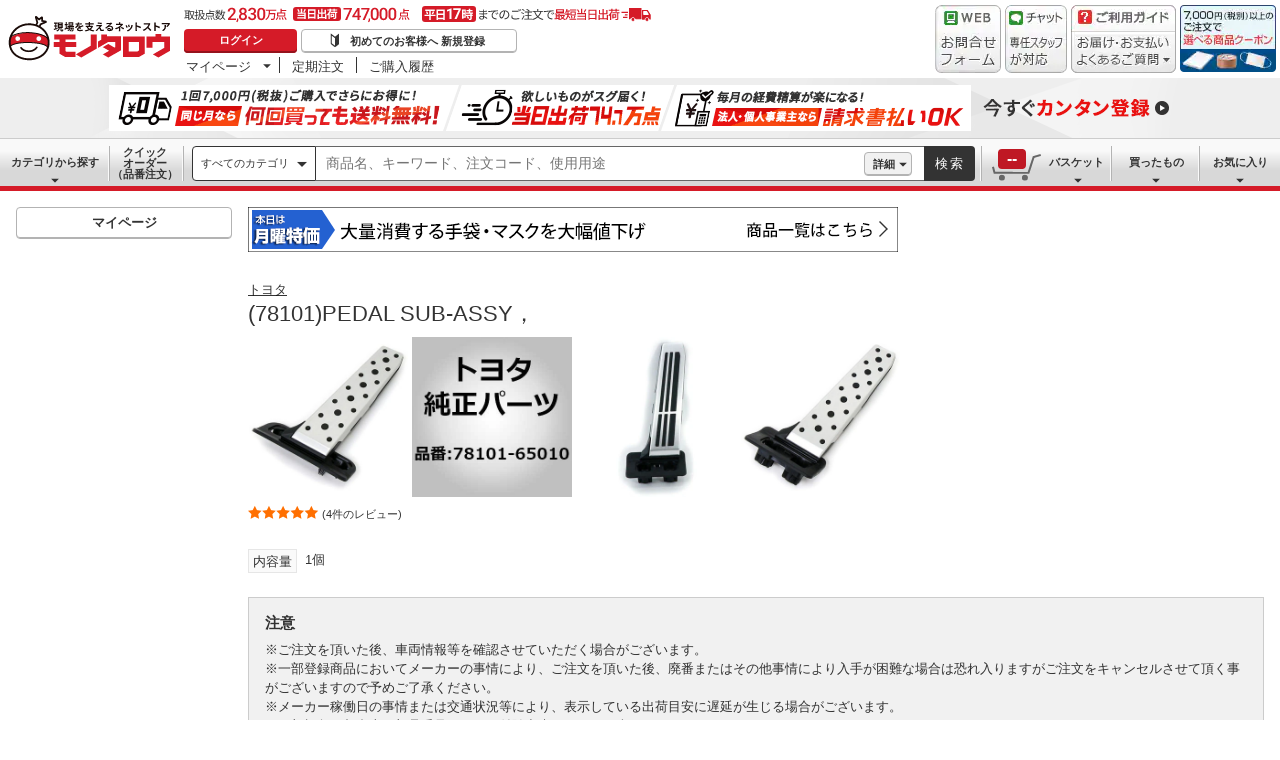

--- FILE ---
content_type: text/html; charset=utf-8
request_url: https://www.monotaro.com/g/02596615/
body_size: 51706
content:
<!DOCTYPE html><html lang="ja"><head><meta charSet="utf-8"/><meta name="viewport" content="width=device-width, initial-scale=1"/><link rel="preload" as="image" href="//jp.images-monotaro.com/main/top/img/header/logo.svg"/><link rel="preload" as="image" href="//jp.images-monotaro.com/main/top/img/header/inquiry.png"/><link rel="preload" as="image" href="//jp.images-monotaro.com/main/top/img/header/chat.png"/><link rel="preload" as="image" href="//jp.images-monotaro.com/main/top/img/header/guideheader.png"/><link rel="preload" as="image" href="//jp.images-monotaro.com/main/top/img/header/guidelist.png"/><link rel="preload" as="image" href="//jp.images-monotaro.com/main/top/img/headerbanner_chooseCoupon2024.png"/><link rel="preload" as="image" href="//jp.images-monotaro.com/common/img/tour/BombBanner_Vol3.png"/><link rel="preload" href="//jp.images-monotaro.com/main/top/img/left_pb-allpurposeCleaner.png" as="image" fetchPriority="high"/><link rel="preload" as="image" href="//jp.images-monotaro.com/common/img/day_mon.gif"/><link rel="preload" as="image" href="//jp.images-monotaro.com/Monotaro3/pi/full/mono55370412-180531-02.jpg"/><link rel="stylesheet" href="/ecfa_productnavigation/_next/static/css/dd0fcc08747323e5.css" data-precedence="next"/><link rel="stylesheet" href="/ecfa_productnavigation/_next/static/css/789481c4a96d95fe.css" data-precedence="next"/><link rel="stylesheet" href="/ecfa_productnavigation/_next/static/css/f6207f1a5f4d4e12.css" data-precedence="next"/><link rel="stylesheet" href="/ecfa_productnavigation/_next/static/css/50f2a9fd7d3d86d5.css" data-precedence="next"/><link rel="stylesheet" href="/ecfa_productnavigation/_next/static/css/b1ff03d52fb37feb.css" data-precedence="next"/><link rel="stylesheet" href="/ecfa_productnavigation/_next/static/css/fc7d258b418bf112.css" data-precedence="next"/><link rel="stylesheet" href="/ecfa_productnavigation/_next/static/css/5919afcca66daf03.css" data-precedence="next"/><link rel="stylesheet" href="/ecfa_productnavigation/_next/static/css/b3f8c387fb9be747.css" data-precedence="next"/><link rel="stylesheet" href="/ecfa_productnavigation/_next/static/css/d8ea7b87252ad291.css" data-precedence="next"/><link rel="stylesheet" href="/ecfa_productnavigation/_next/static/css/5f76ada001841c31.css" data-precedence="next"/><link rel="stylesheet" href="/ecfa_productnavigation/_next/static/css/72af0205f84899fd.css" data-precedence="next"/><link rel="stylesheet" href="/ecfa_productnavigation/_next/static/css/572b65f781a74866.css" data-precedence="next"/><link rel="stylesheet" href="/ecfa_productnavigation/_next/static/css/f17447b3c65a6efd.css" data-precedence="next"/><link rel="stylesheet" href="/ecfa_productnavigation/_next/static/css/aad950656fac2d7f.css" data-precedence="next"/><link rel="stylesheet" href="/ecfa_productnavigation/_next/static/css/3a6b09f468912c68.css" data-precedence="next"/><link rel="stylesheet" href="/ecfa_productnavigation/_next/static/css/9f33411b5e591fee.css" data-precedence="next"/><link rel="stylesheet" href="/ecfa_productnavigation/_next/static/css/862b47eba77b441b.css" data-precedence="next"/><link rel="stylesheet" href="/ecfa_productnavigation/_next/static/css/0a98ec1a85c18531.css" data-precedence="next"/><link rel="stylesheet" href="/ecfa_productnavigation/_next/static/css/5841689b38a55699.css" data-precedence="next"/><link rel="stylesheet" href="/ecfa_productnavigation/_next/static/css/5e45e0e57e76386e.css" data-precedence="next"/><link rel="preload" as="script" fetchPriority="low" href="/ecfa_productnavigation/_next/static/chunks/webpack-1e4f79805c2edabb.js"/><script src="/ecfa_productnavigation/_next/static/chunks/1dd3208c-f9e020a103625a65.js" async=""></script><script src="/ecfa_productnavigation/_next/static/chunks/4669-63e54213ee04e32a.js" async=""></script><script src="/ecfa_productnavigation/_next/static/chunks/main-app-3dfd79956186c4a3.js" async=""></script><script src="/ecfa_productnavigation/_next/static/chunks/3390-14f6508c0f4fd30c.js" async=""></script><script src="/ecfa_productnavigation/_next/static/chunks/6562-4a282ed01c9d0141.js" async=""></script><script src="/ecfa_productnavigation/_next/static/chunks/3046-a8aa5e29151a025f.js" async=""></script><script src="/ecfa_productnavigation/_next/static/chunks/1342-54d6bc4c2ecf0451.js" async=""></script><script src="/ecfa_productnavigation/_next/static/chunks/8025-220e286d7d47a940.js" async=""></script><script src="/ecfa_productnavigation/_next/static/chunks/3884-6890e17ad994340c.js" async=""></script><script src="/ecfa_productnavigation/_next/static/chunks/4488-dfb8e61b89e59032.js" async=""></script><script src="/ecfa_productnavigation/_next/static/chunks/3848-44d0aa76109cd6e6.js" async=""></script><script src="/ecfa_productnavigation/_next/static/chunks/8865-aa5aece0536fdf42.js" async=""></script><script src="/ecfa_productnavigation/_next/static/chunks/1230-6251bd13ede8acb5.js" async=""></script><script src="/ecfa_productnavigation/_next/static/chunks/6348-891ae46544d510a5.js" async=""></script><script src="/ecfa_productnavigation/_next/static/chunks/5919-b4eeebf4c649aae5.js" async=""></script><script src="/ecfa_productnavigation/_next/static/chunks/6409-db75065155042a47.js" async=""></script><script src="/ecfa_productnavigation/_next/static/chunks/app/b2b/pc/g/%5BproductCode%5D/page-96226a631c1b39c9.js" async=""></script><script src="/ecfa_productnavigation/_next/static/chunks/9183-4abd2569aa22bcf8.js" async=""></script><script src="/ecfa_productnavigation/_next/static/chunks/5486-be91494039766699.js" async=""></script><script src="/ecfa_productnavigation/_next/static/chunks/app/b2b/pc/layout-d0c9153c7619434e.js" async=""></script><script src="/ecfa_productnavigation/_next/static/chunks/8073-11a5845086f61dbb.js" async=""></script><script src="/ecfa_productnavigation/_next/static/chunks/app/b2b/pc/error-4b3c4108e19149d0.js" async=""></script><script src="/ecfa_productnavigation/_next/static/chunks/app/b2b/pc/not-found-3b2f06f6760bfb6d.js" async=""></script><script src="/ecfa_productnavigation/_next/static/chunks/3455-6c99a98d2639f3b1.js" async=""></script><script src="/ecfa_productnavigation/_next/static/chunks/app/layout-4b0a96174ce3d12c.js" async=""></script><link rel="preload" href="https://cdn.speedcurve.com/js/lux.js?id=4239353002" as="script" crossorigin=""/><link rel="preload" href="https://www.googletagmanager.com/gtm.js?id=GTM-54HR4C" as="script"/><link rel="preload" href="https://www.googletagmanager.com/gtm.js?id=GTM-N8D8JLL" as="script"/><link rel="preload" href="/common/dest/monotaroAll2ECFA-min.js?v=35dc577563bbbfd38101b439f1b04a06" as="script"/><link rel="preload" as="image" href="//jp.images-monotaro.com/Monotaro3/pi/full/mono-logo-55370437-180301-01.jpg"/><link rel="preload" as="image" href="//jp.images-monotaro.com/Monotaro3/pi/full/mono55370403-181025-02.jpg"/><link rel="preload" as="image" href="//jp.images-monotaro.com/Monotaro3/pi/full/mono55370428-180531-02.jpg"/><title>(78101)PEDAL SUB-ASSY， トヨタ トヨタ純正品番先頭78 【通販モノタロウ】</title><meta name="description" content="(78101)PEDAL SUB-ASSY， トヨタ トヨタ純正品番先頭78などがお買得価格で購入できるモノタロウは取扱商品2,830万点、3,500円以上のご注文で送料無料になる通販サイトです。"/><meta name="keywords" content="(78101)PEDAL SUB-ASSY，,トヨタ,トヨタ純正品番先頭78,通販,MonotaRO,モノタロウ,ものたろう"/><link rel="canonical" href="https://www.monotaro.com/g/02596615/"/><link rel="alternate" media="all" href="android-app://com.monotaro.monotarobasket/https://www.monotaro.com/g/02596615/"/><meta property="fb:app_id" content="169335013128436"/><meta name="format-detection" content="telephone=no"/><meta property="og:title" content="(78101)PEDAL SUB-ASSY， トヨタ トヨタ純正品番先頭78 【通販モノタロウ】"/><meta property="og:description" content="(78101)PEDAL SUB-ASSY， トヨタ トヨタ純正品番先頭78などがお買得価格で購入できるモノタロウは取扱商品2,830万点、3,500円以上のご注文で送料無料になる通販サイトです。"/><meta property="og:url" content="https://www.monotaro.com/g/02596615/"/><meta property="og:site_name" content="モノタロウ 現場を支えるネットストア"/><meta property="og:image" content="https://jp.images-monotaro.com/Monotaro3/pi/full/mono55370412-180531-02.jpg"/><meta property="og:type" content="website"/><meta name="twitter:card" content="summary_large_image"/><meta name="twitter:title" content="(78101)PEDAL SUB-ASSY， トヨタ トヨタ純正品番先頭78 【通販モノタロウ】"/><meta name="twitter:description" content="(78101)PEDAL SUB-ASSY， トヨタ トヨタ純正品番先頭78などがお買得価格で購入できるモノタロウは取扱商品2,830万点、3,500円以上のご注文で送料無料になる通販サイトです。"/><meta name="twitter:image" content="https://jp.images-monotaro.com/Monotaro3/pi/full/mono55370412-180531-02.jpg"/><link rel="apple-touch-icon" href="//jp.images-monotaro.com/sp/common/images/icon.png"/><script src="/ecfa_productnavigation/_next/static/chunks/polyfills-42372ed130431b0a.js" noModule=""></script>
<script>(window.BOOMR_mq=window.BOOMR_mq||[]).push(["addVar",{"rua.upush":"false","rua.cpush":"false","rua.upre":"false","rua.cpre":"false","rua.uprl":"false","rua.cprl":"false","rua.cprf":"false","rua.trans":"SJ-6d22003c-5e78-4be2-9095-09b4856fa9da","rua.cook":"false","rua.ims":"false","rua.ufprl":"false","rua.cfprl":"false","rua.isuxp":"false","rua.texp":"norulematch","rua.ceh":"false","rua.ueh":"false","rua.ieh.st":"0"}]);</script>
                              <script>!function(e){var n="https://s.go-mpulse.net/boomerang/";if("True"=="True")e.BOOMR_config=e.BOOMR_config||{},e.BOOMR_config.PageParams=e.BOOMR_config.PageParams||{},e.BOOMR_config.PageParams.pci=!0,n="https://s2.go-mpulse.net/boomerang/";if(window.BOOMR_API_key="4AEPE-N3XCD-MV5VL-ZNR8M-2TC44",function(){function e(){if(!o){var e=document.createElement("script");e.id="boomr-scr-as",e.src=window.BOOMR.url,e.async=!0,i.parentNode.appendChild(e),o=!0}}function t(e){o=!0;var n,t,a,r,d=document,O=window;if(window.BOOMR.snippetMethod=e?"if":"i",t=function(e,n){var t=d.createElement("script");t.id=n||"boomr-if-as",t.src=window.BOOMR.url,BOOMR_lstart=(new Date).getTime(),e=e||d.body,e.appendChild(t)},!window.addEventListener&&window.attachEvent&&navigator.userAgent.match(/MSIE [67]\./))return window.BOOMR.snippetMethod="s",void t(i.parentNode,"boomr-async");a=document.createElement("IFRAME"),a.src="about:blank",a.title="",a.role="presentation",a.loading="eager",r=(a.frameElement||a).style,r.width=0,r.height=0,r.border=0,r.display="none",i.parentNode.appendChild(a);try{O=a.contentWindow,d=O.document.open()}catch(_){n=document.domain,a.src="javascript:var d=document.open();d.domain='"+n+"';void(0);",O=a.contentWindow,d=O.document.open()}if(n)d._boomrl=function(){this.domain=n,t()},d.write("<bo"+"dy onload='document._boomrl();'>");else if(O._boomrl=function(){t()},O.addEventListener)O.addEventListener("load",O._boomrl,!1);else if(O.attachEvent)O.attachEvent("onload",O._boomrl);d.close()}function a(e){window.BOOMR_onload=e&&e.timeStamp||(new Date).getTime()}if(!window.BOOMR||!window.BOOMR.version&&!window.BOOMR.snippetExecuted){window.BOOMR=window.BOOMR||{},window.BOOMR.snippetStart=(new Date).getTime(),window.BOOMR.snippetExecuted=!0,window.BOOMR.snippetVersion=12,window.BOOMR.url=n+"4AEPE-N3XCD-MV5VL-ZNR8M-2TC44";var i=document.currentScript||document.getElementsByTagName("script")[0],o=!1,r=document.createElement("link");if(r.relList&&"function"==typeof r.relList.supports&&r.relList.supports("preload")&&"as"in r)window.BOOMR.snippetMethod="p",r.href=window.BOOMR.url,r.rel="preload",r.as="script",r.addEventListener("load",e),r.addEventListener("error",function(){t(!0)}),setTimeout(function(){if(!o)t(!0)},3e3),BOOMR_lstart=(new Date).getTime(),i.parentNode.appendChild(r);else t(!1);if(window.addEventListener)window.addEventListener("load",a,!1);else if(window.attachEvent)window.attachEvent("onload",a)}}(),"".length>0)if(e&&"performance"in e&&e.performance&&"function"==typeof e.performance.setResourceTimingBufferSize)e.performance.setResourceTimingBufferSize();!function(){if(BOOMR=e.BOOMR||{},BOOMR.plugins=BOOMR.plugins||{},!BOOMR.plugins.AK){var n="false"=="true"?1:0,t="",a="aod67oqxibyeq2ln6n4q-f-186de919a-clientnsv4-s.akamaihd.net",i="false"=="true"?2:1,o={"ak.v":"39","ak.cp":"869941","ak.ai":parseInt("241273",10),"ak.ol":"0","ak.cr":9,"ak.ipv":4,"ak.proto":"h2","ak.rid":"439e4eb4","ak.r":42169,"ak.a2":n,"ak.m":"a","ak.n":"essl","ak.bpcip":"3.135.239.0","ak.cport":42866,"ak.gh":"23.52.43.72","ak.quicv":"","ak.tlsv":"tls1.3","ak.0rtt":"","ak.0rtt.ed":"","ak.csrc":"-","ak.acc":"","ak.t":"1768813433","ak.ak":"hOBiQwZUYzCg5VSAfCLimQ==Y5ThdD+bePe/iwEPHvnxQ+96APizaDf8UMyFlva6td3BcAmWg+QKMtp+TBwn8wdVsuz2Qb+HsBhlRnA+GG2gEm3+ZDqaKHgEgPVkaSfOhMqIwMIkdvWoYv+3XOA11W00zwQDcNqB3/dauSxCETvDCbbZDEpSQy9Jq3Qw/j5LGBd9EUsz+Sk3/wErQ3tQQfJFQKdMWF/6bLqxs4sE00xsg+GBRyQyC2ObTTF7DGWPGgwWrHGNP6anLv7X6K28/ZZ5IcnlatHnobK6WYvncF53RW+s05sUpIc9jtf1BMsrRsMfvF4laoKFzQ4v/VmwEB2+8Qsc/7ymBXgvBztmN3JbhmLNcjmwHI3wRndcOKHdEAzIErKRphEDte3TLKSlUbSewGVcYyKHWSdNpXomkmmOXaFvNxtSt3wKFcjE1fo9V88=","ak.pv":"163","ak.dpoabenc":"","ak.tf":i};if(""!==t)o["ak.ruds"]=t;var r={i:!1,av:function(n){var t="http.initiator";if(n&&(!n[t]||"spa_hard"===n[t]))o["ak.feo"]=void 0!==e.aFeoApplied?1:0,BOOMR.addVar(o)},rv:function(){var e=["ak.bpcip","ak.cport","ak.cr","ak.csrc","ak.gh","ak.ipv","ak.m","ak.n","ak.ol","ak.proto","ak.quicv","ak.tlsv","ak.0rtt","ak.0rtt.ed","ak.r","ak.acc","ak.t","ak.tf"];BOOMR.removeVar(e)}};BOOMR.plugins.AK={akVars:o,akDNSPreFetchDomain:a,init:function(){if(!r.i){var e=BOOMR.subscribe;e("before_beacon",r.av,null,null),e("onbeacon",r.rv,null,null),r.i=!0}return this},is_complete:function(){return!0}}}}()}(window);</script></head><body class="page_html5 bem" data-analytics-control="force_lib" id="page_product"><script>(self.__next_s=self.__next_s||[]).push([0,{"children":"window.m6o = window.m6o || {}; window.m6o.isECFA = true;","id":"commonScript"}])</script><script>(self.__next_s=self.__next_s||[]).push(["/common/dest/monotaroAll2ECFA-min.js?v=35dc577563bbbfd38101b439f1b04a06",{}])</script><div class="l-OuterWrapper"><div class="l-Header" data-mtc="eca,header" data-analytics-tag="header"><header><div id="mastHead" class="Header_MasterHeader__mBrTR"><div class="Logo_MasterHeader__Logo__wvRiW"><a class="Logo_MasterHeader__LogoImage__WX4Sc" tabindex="0" role="img" href="/" aria-label="モノタロウ" data-analytics-action="click" data-analytics-tag="logo" data-ua-event="{&quot;click&quot;:{&quot;category&quot;:&quot;globalheader&quot;,&quot;action&quot;:&quot;logo&quot;,&quot;label&quot;:&quot;default&quot;}}"><img src="//jp.images-monotaro.com/main/top/img/header/logo.svg" alt="モノタロウ" width="180" height="68"/></a></div><div class="User_MasterHeader__UserWrapper__MIzEk"><div class="User_MasterHeader__ProductNumber___ZrFr" title="取扱点数2,830万点！当日出荷74.7万点、平日17時までのご注文で最短当日出荷"></div><div class="User_MasterHeader__Infomation__KA4Iz"><div class="User_UserInfoContainer__9bzPd"><div class="UserInfo_UserInfo__axV1b"><a class="UserInfo_UserInfo__LoginButton__c7Vdv UserInfo__LoginButton" href="/login/" data-analytics-action="click" data-analytics-tag="login" data-ua-event="{&quot;click&quot;:{&quot;category&quot;:&quot;globalheader&quot;,&quot;action&quot;:&quot;login&quot;,&quot;label&quot;:&quot;default&quot;}}">ログイン</a><a class="UserInfo_UserInfo__RegistButton__OmIuT" href="/user/register/" data-analytics-action="click" data-analytics-tag="regist" data-ua-event="{&quot;click&quot;:{&quot;category&quot;:&quot;globalheader&quot;,&quot;action&quot;:&quot;regist&quot;,&quot;label&quot;:&quot;head_btn_regist&quot;}}" rel="nofollow">初めてのお客様へ 新規登録</a></div><div class="MyPage_MypageNavigation__P4JbB" data-analytics-tag="mypage_navigation"><ul class="MyPage_MypageNavigation__List__hI3Xf"><li class="MyPage_MypageNavigation__ListItem__na5uG"><div><a class="MyPage_MypagePulldown__UEC77" href="/mypage/" data-analytics-action="click" data-analytics-tag="mypage_pulldown" data-ua-event="{&quot;click&quot;:{&quot;category&quot;:&quot;globalheader&quot;,&quot;action&quot;:&quot;mypagePulldown&quot;,&quot;label&quot;:&quot;default&quot;}}">マイページ</a><div class="BaseDropdown_HeaderDropdown__Menu__ueqGp" style="display:none"><ul class="BaseDropdown_HeaderDropdown__ItemList__SO6Af"><li role="presentation"><a class="BaseDropdown_HeaderDropdown__Link__d__vF" href="/mypage/" rel="nofollow" data-analytics-action="click" data-analytics-tag="mypage_top" data-ua-event="{&quot;click&quot;:{&quot;category&quot;:&quot;globalheader&quot;,&quot;action&quot;:&quot;mypageTop&quot;,&quot;label&quot;:&quot;default&quot;}}" tabindex="0">マイページトップ</a></li><li role="presentation"><a class="BaseDropdown_HeaderDropdown__Link__d__vF" href="/monotaroMain.py?func=monotaro.userInfo.showReadServlet.ShowReadServlet" data-analytics-action="click" data-analytics-tag="user_info" data-ua-event="{&quot;click&quot;:{&quot;category&quot;:&quot;globalheader&quot;,&quot;action&quot;:&quot;userInfo&quot;,&quot;label&quot;:&quot;default&quot;}}" tabindex="0">ご登録情報</a></li><li role="presentation"><a class="BaseDropdown_HeaderDropdown__Link__d__vF" href="/mypage/buy-history/" rel="nofollow" data-analytics-action="click" data-analytics-tag="buy_history" data-ua-event="{&quot;click&quot;:{&quot;category&quot;:&quot;globalheader&quot;,&quot;action&quot;:&quot;buyHistory&quot;,&quot;label&quot;:&quot;default&quot;}}" tabindex="0">買ったものリスト</a></li><li role="presentation"><a class="BaseDropdown_HeaderDropdown__Link__d__vF" href="/mypage/favorites/" rel="nofollow" data-analytics-action="click" data-analytics-tag="my_catalog" data-ua-event="{&quot;click&quot;:{&quot;category&quot;:&quot;globalheader&quot;,&quot;action&quot;:&quot;myCatalog&quot;,&quot;label&quot;:&quot;default&quot;}}" tabindex="0">お気に入り</a></li><li role="presentation"><a class="BaseDropdown_HeaderDropdown__Link__d__vF" href="/mypage/view-history/" rel="nofollow" data-analytics-action="click" data-analytics-tag="view_history" data-ua-event="{&quot;click&quot;:{&quot;category&quot;:&quot;globalheader&quot;,&quot;action&quot;:&quot;viewhistory&quot;,&quot;label&quot;:&quot;default&quot;}}" tabindex="0">最近見た商品</a></li><li role="presentation"><a class="BaseDropdown_HeaderDropdown__Link__d__vF" href="/monotaroMain.py?func=monotaro.inquiry.history.show_list_servlet.ShowListServlet" data-analytics-action="click" data-analytics-tag="inquiry_history" data-ua-event="{&quot;click&quot;:{&quot;category&quot;:&quot;globalheader&quot;,&quot;action&quot;:&quot;inquiryhistory&quot;,&quot;label&quot;:&quot;menu|inquiry_history&quot;}}" tabindex="0">お問合せ履歴</a></li></ul></div></div></li><li class="MyPage_MypageNavigation__ListItem__na5uG"><a class="MyPage_MypageNavigation__Link__6g0wo MyPage_MypageNavigation__Link--PurchaseOrder___llY6" href="/mypage/po/" data-analytics-action="click" data-analytics-tag="periodic_order" data-ua-event="{&quot;click&quot;:{&quot;category&quot;:&quot;globalheader&quot;,&quot;action&quot;:&quot;periodicOrder&quot;,&quot;label&quot;:&quot;default&quot;}}">定期注文</a></li><li class="MyPage_MypageNavigation__ListItem__na5uG"><a class="MyPage_MypageNavigation__Link__6g0wo MyPage_MypageNavigation__Link--OrderHistroy__tJiOW" href="/mypage/order-history/" data-analytics-action="click" data-analytics-tag="order_history" data-ua-event="{&quot;click&quot;:{&quot;category&quot;:&quot;globalheader&quot;,&quot;action&quot;:&quot;orderhistory&quot;,&quot;label&quot;:&quot;default&quot;}}">ご購入履歴</a></li></ul></div></div></div></div><div class="Banner_MasterHeader__BannerContainer__IFnGD MasterHeader__BannerContainer"><a href="/inquiry/" class="Banner_MasterHeader__Banner__mOGfY" target="_blank" rel="noopener noreferrer" data-analytics-action="click" data-analytics-tag="inquiry" data-ua-event="{&quot;click&quot;:{&quot;category&quot;:&quot;globalheader&quot;,&quot;action&quot;:&quot;inquiry&quot;,&quot;label&quot;:&quot;default&quot;}}"><img src="//jp.images-monotaro.com/main/top/img/header/inquiry.png" decoding="async" alt="WEBお問合わせフォーム" width="66" height="68"/></a><a class="Banner_MasterHeader__Banner__mOGfY" href="/topic/operator-chat/" target="_blank" rel="noopener noreferrer" data-analytics-action="click" data-analytics-tag="chat_support" data-ua-event="{&quot;click&quot;:{&quot;category&quot;:&quot;chat_support&quot;,&quot;action&quot;:&quot;click&quot;,&quot;label&quot;:&quot;globalheader&quot;}}"><img src="//jp.images-monotaro.com/main/top/img/header/chat.png" decoding="async" alt="チャットサポート" width="62" height="68"/></a><div class="Banner_MasterHeader__GuideBanner__0UE7h"><a href="//help.monotaro.com/" target="blank" rel="noopener noreferrer" class="Banner_MasterHeader__GuideBannerTitle__b5_Eb" data-analytics-action="click" data-analytics-tag="help" data-ua-event="{&quot;click&quot;:{&quot;category&quot;:&quot;globalheader&quot;,&quot;action&quot;:&quot;help&quot;,&quot;label&quot;:&quot;default&quot;}}"><img src="//jp.images-monotaro.com/main/top/img/header/guideheader.png" decoding="async" alt="ご利用ガイド" width="105" height="27"/></a><a href="//help.monotaro.com/" class="Banner_MasterHeader__GuideBannerList__1JLmj" target="blank" rel="noopener noreferrer" data-analytics-action="click" data-analytics-tag="faq" data-ua-event="{&quot;click&quot;:{&quot;category&quot;:&quot;globalheader&quot;,&quot;action&quot;:&quot;faq&quot;,&quot;label&quot;:&quot;default&quot;}}" aria-label="ガイドドロップダウン"><img src="//jp.images-monotaro.com/main/top/img/header/guidelist.png" decoding="async" alt="お届け・お支払いよくあるご質問" width="105" height="41"/></a></div><div><a class="Banner_MasterHeader__Banner__mOGfY" href="/topic/dealCoupon/" data-analytics-action="click" data-analytics-tag="deal_coupon" data-ua-event="{&quot;click&quot;:{&quot;category&quot;:&quot;globalheader&quot;,&quot;action&quot;:&quot;deal_coupon&quot;,&quot;label&quot;:&quot;default&quot;}}"><img src="//jp.images-monotaro.com/main/top/img/headerbanner_chooseCoupon2024.png" decoding="async" alt="7,000円（税別）以上のご注文で選べる商品クーポン" width="96" height="67"/></a></div></div></div></header><div class="BombBanner_BombBanner__IpB_h"><a class="BombBanner_BombBanner__Link__hpgCD" href="/user/register/?displayId=104" cm_link="regist_banner?cm_sp=regist_banner-_-regist-_-0,stp" data-analytics-action="click" data-analytics-tag="bomb_banner" data-ua-event="{&quot;click&quot;: {&quot;category&quot;: &quot;link&quot;, &quot;action&quot;: &quot;click&quot;, &quot;label&quot;: &quot;wipe|regist&quot;}}" rel="nofollow"><img src="//jp.images-monotaro.com/common/img/tour/BombBanner_Vol3.png" decoding="async" alt="今すぐカンタン登録" height="60" width="1100"/></a></div><nav id="new_nav" class="GlobalNavigation_SearchNavigation__ZiSN_"><div class="GlobalNavigation_GlobalMenu__As3JO GlobalNavigation_GlobalMenu--Default___m_eT"><div class="GlobalNavigation_GlobalMenu__Navi__fU7I2" data-analytics-tag="navi"><div><a href="/s/category/" class="Category_CategoryPulldown__7730q">カテゴリから探す</a></div><a href="/quick-order/" class="QuickOrder_QuickOrderButton__Y5oaw QuickOrder_QuickOrderButton--Default__90R2S" rel="nofollow"><span class="QuickOrder_QuickOrderButton__Text__N9LEC">クイックオーダー</span>（品番注文）</a></div><div class="SearchBox_GlobalMenu__SearchBox__B45_S" data-analytics-tag="searchBox"><form name="search" action="/s/" method="GET"><input type="hidden" name="c" value=""/><div class="SearchBox_SearchBox__IsXup"><div class="u-PaddingLeft--8"><div class="CategorySelect_HeaderSelect__2Ts34"><button type="button" class="CategorySelect_HeaderSelect__Button__fO5rO CategorySelect_HeaderSelect__Button--Sm__7kCto CategorySelect_HeaderSelect__Button--Search__lq_VJ CategorySelect_is-Selected__SQWfK CategorySelect_is-Active__5mTvJ">すべてのカテゴリ</button></div></div><div class="SearchBox_SearchBox__Input__e_MaI"><div class="QAC_QACSearch__v1LVd"><div class="QAC_QACSearch__Placeholder__kpS8h" role="combobox" aria-expanded="false" aria-haspopup="listbox" aria-labelledby="downshift-114207-label"><input type="search" data-ecfa="header_keyword_input" id="downshift-114207-input" class="QAC_QACSearch__Input__U5c6I" maxLength="256" autoComplete="off" placeholder="商品名、キーワード、注文コード、使用用途" aria-label="検索するには次の情報を入力してください" tabindex="0" aria-autocomplete="list" aria-labelledby="downshift-114207-label" name="q" value=""/></div></div></div><div class="SearchBox_SearchBox__Button__AcSoc"><div class="SearchBox_SearchBox__DetailSearch__51Qav"><a href="" class="SearchBox_DetailSearchButton__FHDRe" aria-label="詳細検索" style="visibility:visible">詳細</a></div><button data-js="globalMenu__searchBox__btn--btn" type="submit" class="SearchBox_SearchButton__jYqUf">検索</button></div></div></form></div><div class="GlobalNavigation_GlobalMenu__Mypage__vqlnc" data-analytics-tag="mypage"><div><a href="/monotaroMain.py?func=monotaro.basket.showListServlet.ShowListServlet" aria-labelledby="basketnumber__text basketnumber__data" class="Cart_BasketButton__EQl66" data-analytics-action="click" data-analytics-tag="basket" data-ua-event="{&quot;click&quot;:{&quot;category&quot;:&quot;globalheader&quot;,&quot;action&quot;:&quot;click&quot;,&quot;label&quot;:&quot;pulldownPanel_view_basket&quot;}}" title="バスケットを見る"><span class="Cart_BasketButton__Text__DE78y">バスケット</span><span class="Cart_BasketButton__Product__RRIeE">バスケット内の商品数</span><span class="Cart_BasketButton__Number__svrqp">--</span></a></div><div><a href="/mypage/buy-history/" rel="nofollow" class="Purchase_BuyHistoryButton__EaX6Z" data-analytics-action="click" data-analytics-tag="buy_history" data-ua-event="{&quot;click&quot;:{&quot;category&quot;:&quot;globalheader&quot;,&quot;action&quot;:&quot;click&quot;,&quot;label&quot;:&quot;pulldownPanel_buyhistory&quot;}}">買ったもの</a></div><div><a href="/mypage/favorites/" rel="nofollow" class="Favorite_WishlistButton__Huris" data-analytics-action="click" data-analytics-tag="mycatalog" data-ua-event="{&quot;click&quot;:{&quot;category&quot;:&quot;globalheader&quot;,&quot;action&quot;:&quot;click&quot;,&quot;label&quot;:&quot;pulldownPanel_mycatalog&quot;}}">お気に入り</a></div></div></div></nav></div><div class="l-Container" data-analytics-tag="main"><div class="l-MainWrapper"><div class="l-MainContainer l-MainContainer--Col2" data-mtc="eca,main"><div><div><div id="cdmpPRODUCT-2" class="cdmpSection" data-analytics-tag="cdmpPRODUCT_2"></div><div class="u-MarginBottom--24"><a href="/main/news/saleday/#mon"><img src="//jp.images-monotaro.com/common/img/day_mon.gif" alt="曜日別特売" width="650" height="45"/></a></div><section class="ProductMainArea u-MarginBottom--8" data-analytics-tag="product_info_area"><div><div class="BrandName_BrandNameArea__POzUN"><div><div style="position:relative;display:inline-block;width:100%"><a href="/s/b-8527/" class="BrandText_TextLink__jAX2w BrandText_BrandText__rf2sD">トヨタ</a></div></div></div><h1 class="ProductName_ProductName__9ZH6u u-FontSize--Xlg">(78101)PEDAL SUB-ASSY，</h1><div class="u-InlineMarginClear"><a href="#" class="ProductImage_GroupProductImageArea__ProductImageLink__gf3Qy"><img src="//jp.images-monotaro.com/Monotaro3/pi/full/mono55370412-180531-02.jpg" class="ProductImage_ProductImage--Lg__3zkPT" title="注文コード：55370412" alt="(78101)PEDAL SUB-ASSY， - トヨタ" loading="eager" decoding="async" width="350" height="350"/></a><a href="#" class="ProductImage_GroupProductImageArea__ProductImageLink__gf3Qy"><img src="//jp.images-monotaro.com/Monotaro3/pi/full/mono-logo-55370437-180301-01.jpg" class="ProductImage_ProductImage--Lg__3zkPT" title="注文コード：55370437" alt="(78101)PEDAL SUB-ASSY， - トヨタ" loading="eager" decoding="async" width="350" height="350"/></a><a href="#" class="ProductImage_GroupProductImageArea__ProductImageLink__gf3Qy"><img src="//jp.images-monotaro.com/Monotaro3/pi/full/mono55370403-181025-02.jpg" class="ProductImage_ProductImage--Lg__3zkPT" title="注文コード：55370403" alt="(78101)PEDAL SUB-ASSY， - トヨタ" loading="eager" decoding="async" width="350" height="350"/></a><a href="#" class="ProductImage_GroupProductImageArea__ProductImageLink__gf3Qy"><img src="//jp.images-monotaro.com/Monotaro3/pi/full/mono55370428-180531-02.jpg" class="ProductImage_ProductImage--Lg__3zkPT" title="注文コード：55370428" alt="(78101)PEDAL SUB-ASSY， - トヨタ" loading="eager" decoding="async" width="350" height="350"/></a></div><span class="u-Display--Block"><span><a href="#review" class="Review_Review__Link__1bUQk" data-analytics-action="click" data-analytics-tag="review_summary" data-ua-event="{&quot;click&quot;:{&quot;category&quot;:&quot;product&quot;,&quot;action&quot;:&quot;click&quot;,&quot;label&quot;:&quot;to_review_list&quot;,&quot;value&quot;:1,&quot;non_interaction&quot;:true}}"><i class="Review_Review__Star__KYEb0 Review_Review__Star--Md__Qq1QG Review_Review__Star--50__MZNrT" title="4件のレビュー 平均満足度5" role="img"></i><span class="Review_Review__Count__23HQs Review_Review__Count--Md__9OD9_">(4件のレビュー)</span></a></span></span><div><div class="ProductDescription_DescriptionArea__r9zYl ProductDescription_DescriptionArea--Gpage__AJIam"></div><div class="CommonAttributes_AttributeLabel__t4zDS u-InlineMarginClear"><div></div><div><span class="AttributeLabel_AttributeLabel__Wrap__MIyVv" style="margin-bottom:8px"><span class="AttributeLabel_AttributeLabel__Heading__OVWvM">内容量</span><span>1個</span></span></div></div><div class="u-MarginTop--16 u-MarginBottom--8"><div class="Alert_Alert__6aFxA"><div class="Alert_Alert__Title__95gPe">注意</div><span>※ご注文を頂いた後、車両情報等を確認させていただく場合がございます。<br />※一部登録商品においてメーカーの事情により、ご注文を頂いた後、廃番またはその他事情により入手が困難な場合は恐れ入りますがご注文をキャンセルさせて頂く事がございますので予めご了承ください。<br />※メーカー稼働日の事情または交通状況等により、表示している出荷目安に遅延が生じる場合がございます。<br />※一部梱包の都合上、部品番号ラベルが付随出来ないものも含まれます。<br />※お問合せの際には、車検証記載の『車名』『車台番号』とご希望の『部品名』が必要になりますので、お問い合わせの前にご確認頂きますようお願いいたします。<br />※寸法・形状など仕様についてのお問合せには対応いたしかねます。<br />※純正部品の交換の際は整備資格をお持ちの方による交換整備をお願いします。整備資格をお持ちでない方が交換整備した場合は一切の責任を負いかねます。</span></div></div></div></div></section><section class=""><form id="items" class="item_basket_form" data-ee-product-code="2596615" data-ee-category="125223" data-analytics-tag="items,item_list/4" data-ee-list-name="product_item" data-analytics-action="eeImp" action="/monotaroMain.py" method="POST"><input type="hidden" name="func" value="monotaro.basket.insertMultiServlet.InsertMultiServlet"/><input type="hidden" name="numMonos" value=""/><input type="hidden" name="productCode" value="2596615"/><input type="hidden" name="productName" value="(78101)PEDAL SUB-ASSY，"/><div class="ItemTablePanel_ProductTableInfo__9kIDe"><div class="u-TableCell ItemTablePanel_u-TableCell--AlignEnd__3kqdR u-Position--Relative"><div class="u-MarginBottom--8"><div class="ItemTablePanel_FavoriteButtonArea__yAqjP ItemTablePanel_FavoriteButtonArea--Gpage__4HLWP u-Inline--Middle u-InlineMarginClear u-MarginRight--8"></div><div class="u-Inline--Middle u-MarginBottom--8"><button type="button" class="Button_Button__j677J Button_Button--Md__0Kk1v Button_Button--WithIconMd__Ml_Me Button_Button--Primary__7F_ij" data-analytics-id=":Rioqaafnnl9uusq:"><i class="Icon--CartFill Button_Button__Icon__fbFTT Button_Button__Icon--WithIconMdPrimary___kM0t" role="img" aria-hidden="true"></i>バスケットに入れる</button></div><span class="u-FontSize--Default u-Display--Block u-MarginBottom--8" data-e2e="page_counter"><b class="u-FontSize--Md" data-js="pageCounter">4</b>件中 <!-- -->1<!-- -->～<!-- -->4<!-- -->件<span class="ItemTablePanel_ProductTableSideArea__ev_NB ItemTablePanel_ProductTableSideArea--Upper__jeZ4H"><i class="Icon--ArrowDown ItemTablePanel_TextLink__Icon___Ke40 ItemTablePanel_TextLink__Icon--Left__7BHL_"></i>各品番毎の詳細は注文コードをクリックしてください</span></span></div></div></div><div class="ItemTablePanel_ProductsDetailsWrapper__0VDuZ"><div class="ItemTablePanel_ProductsDetails___Z2z1"><table class="ItemTablePanel_Table__I9sGp ItemTablePanel_Table--MaxWidth__xh4DS u-FontSize--Default" data-js="pd_list_table"><thead class=""><tr><th class="ItemTablePanel_Table__HeadCell__wYTUd ItemTablePanel_Table__HeadCell--TopHeader__FrfUx ItemTablePanel_Table__HeadCell--ProductTable__1kqjb"><div class="ItemTablePanel_SortCell__Wrap__RYo33"><div class="ItemTablePanel_SortCell__Title__VBHdF">注文コード</div></div></th><th class="ItemTablePanel_Table__HeadCell__wYTUd ItemTablePanel_Table__HeadCell--TopHeader__FrfUx ItemTablePanel_Table__HeadCell--ProductTable__1kqjb"><div class="ItemTablePanel_SortCell__Wrap__RYo33"><div class="ItemTablePanel_SortCell__Title__VBHdF">品番</div><div class="ItemTablePanel_SortCell__Dropdown__XG_VQ"><div style="position:relative;display:inline-block;width:100%"><button type="button" class="ItemTablePanel_Button__gSmr7 ItemTablePanel_Button--NoShadow__e_umm u-MarginLeft--4" data-js="dropdown_toggle_bottom"></button></div></div></div></th><th class="ItemTablePanel_Table__HeadCell__wYTUd ItemTablePanel_Table__HeadCell--TopHeader__FrfUx ItemTablePanel_Table__HeadCell--Bulk__pByzN" style="--column-width:360px"><table class="ItemTablePanel_Table__InnerTable__Jyon6"><tbody><tr><th class="ItemTablePanel_Table__HeadCell__wYTUd ItemTablePanel_Table__HeadCell--InnerTable__XeSCJ ItemTablePanel_Table__HeadCell--GpagePrice__UGCqo">参考基準価格 <wbr/>(税別)</th><th class="ItemTablePanel_Table__HeadCell__wYTUd ItemTablePanel_Table__HeadCell--InnerTable__XeSCJ ItemTablePanel_Table__HeadCell--GpagePrice__UGCqo">販売価格<wbr/>(税別)</th><th class="ItemTablePanel_Table__HeadCell__wYTUd ItemTablePanel_Table__HeadCell--InnerTable__XeSCJ ItemTablePanel_Table__HeadCell--GpagePriceTaxIncluded__r_z6Z">販売価格<wbr/>(税込)</th></tr></tbody></table></th><th class="ItemTablePanel_Table__HeadCell__wYTUd ItemTablePanel_Table__HeadCell--TopHeader__FrfUx ItemTablePanel_Table__HeadCell--ProductTable__1kqjb"><div class="ItemTablePanel_SortCell__Wrap__RYo33"><div class="ItemTablePanel_SortCell__Title__VBHdF">出荷目安</div></div></th><th class="ItemTablePanel_Table__HeadCell__wYTUd ItemTablePanel_Table__HeadCell--TopHeader__FrfUx ItemTablePanel_Table__HeadCell--GpageNumber__YuhQo">数量</th></tr></thead><tbody><tr class="ItemTableRows_Table__Row__AL1RH ItemTableRows_Table__Row--AutoStripeStyle__6P5f_ ItemTableRows_Table__Row--Hover__HrxKm" data-analytics-tag="item-1,p55370403" data-ee-monotaro-no="55370403" data-ee-price="3298" data-ee-ship-days="0" data-ee-position="1" data-ee-dimension67="" data-ee-dimension68="" data-ee-dimension69="55370403" data-ee-list-item="product_item" data-ua-event="{&quot;click&quot;:{&quot;category&quot;:&quot;item&quot;,&quot;action&quot;:&quot;click&quot;,&quot;label&quot;:&quot;55370403&quot;}}" data-e2e="item_info"><td class="ItemTableRows_Table__TbodyCell__uLWlS ItemTableRows_Table__TbodyCell--OrderData__BDL7u"><a class="ItemTableRows_TextLink__KRKJk ItemTableRows_TextLink--Emphasis__UsbNu" href="/p/5537/0403/">55370403</a></td><td class="ItemTableRows_Table__TbodyCell__uLWlS ItemTableRows_Table__TbodyCell--OrderData__BDL7u"><span>78101-30061</span></td><td class="TableBodyPrice_Table__TbodyCell__xJs2U TableBodyPrice_Table__TbodyCell--OrderData__DE5m3"><table class="TableBodyPrice_Table__InnerTable__9x6HW"><tbody><tr class="TableBodyPrice_Table__Row__KlEht"><td class="TableBodyPrice_Table__TbodyCell__xJs2U TableBodyPrice_Table__TbodyCell--InnerTable__2cKxM TableBodyPrice_Table__TbodyCell--GpagePrice__7I_Rl"><div class="u-InlineMarginClear"><span class="TableBodyPrice_TaxExcluded__pqb6o u-Display--Block u-WhitespaceNowrap"><span class="TaxExcludedPrice_Price__NhjkZ TaxExcludedPrice_Price--Md__Y7gKj"><span class="TaxExcludedPrice_Price__EnMark--Md__e1pqF">￥</span>3,298</span></span></div></td><td class="TableBodyPrice_Table__TbodyCell__xJs2U TableBodyPrice_Table__TbodyCell--InnerTable__2cKxM TableBodyPrice_Table__TbodyCell--GpagePriceTaxIncluded__ay0_K"><div class=""><span class="TableBodyPrice_TaxIncluded__k7wJ5 u-Display--Block u-WhitespaceNowrap"><span class="TaxIncludedPrice_Price--Normal__H4nvu TaxIncludedPrice_Price--Sm__0PsTZ"><span class="TaxIncludedPrice_Price__EnMark--Sm__F5uRd">￥</span>3,628</span><span class="TableBodyPrice_TaxIncluded__Info__pCI_j TableBodyPrice_Price--Xsm__dCM7v u-Display--Block">(税込)</span></span></div></td></tr></tbody></table></td><td class="ItemTableRows_Table__TbodyCell__uLWlS ItemTableRows_Table__TbodyCell--OrderData__BDL7u"><span title="平日17時までのご注文は、当日出荷になります。（土・日・祝は除く）"><section><div class="u-InlineMarginClear ShipStatus_ProductStatus__Bg2qr"><div class="ShipStatus_Label--GpageTable__xjsLx"><span class="Label_Label__I946Q Label_Label--Sm__xYqr5 Label_Label--ShipToday___xLek Label_Label--ShippingSpeed__9RPly">当日出荷</span></div></div></section></span></td><td class="ItemTableRows_Table__TbodyCell__uLWlS ItemTableRows_Table__TbodyCell--OrderData__BDL7u"><section><div class="PurchaseQuantityInput_Input--Group__4bKQT"><input data-id="55370403" class="PurchaseQuantityInput_TextInput__F6nSx PurchaseQuantityInput_TextInput--Sm__OI_KC PurchaseQuantityInput_TextInput--GpageTableBasket__jhCxb" type="text" maxLength="4" autoComplete="off" data-ecfa-addtocartitem="2596615/55370403" data-analytics-id=":R9l5joqaafnnl9uusq:" name="p" value=""/><i class="PurchaseQuantityInput_Icon--Trash__K0Gh3 PurchaseQuantityInput_Icon--Sm__v0BK0 u-VerticalAlign--Middle" style="visibility:hidden;margin-left:4px" role="button" aria-label="バスケット入力を削除"></i></div></section></td></tr><tr class="ItemTableRows_Table__Row__AL1RH ItemTableRows_Table__Row--AutoStripeStyle__6P5f_ ItemTableRows_Table__Row--Hover__HrxKm" data-analytics-tag="item-2,p55370412" data-ee-monotaro-no="55370412" data-ee-price="3698" data-ee-ship-days="4" data-ee-position="2" data-ee-dimension67="" data-ee-dimension68="" data-ee-dimension69="55370412" data-ee-list-item="product_item" data-ua-event="{&quot;click&quot;:{&quot;category&quot;:&quot;item&quot;,&quot;action&quot;:&quot;click&quot;,&quot;label&quot;:&quot;55370412&quot;}}" data-e2e="item_info"><td class="ItemTableRows_Table__TbodyCell__uLWlS ItemTableRows_Table__TbodyCell--OrderData__BDL7u"><a class="ItemTableRows_TextLink__KRKJk ItemTableRows_TextLink--Emphasis__UsbNu" href="/p/5537/0412/">55370412</a></td><td class="ItemTableRows_Table__TbodyCell__uLWlS ItemTableRows_Table__TbodyCell--OrderData__BDL7u"><span>78101-48060</span></td><td class="TableBodyPrice_Table__TbodyCell__xJs2U TableBodyPrice_Table__TbodyCell--OrderData__DE5m3"><table class="TableBodyPrice_Table__InnerTable__9x6HW"><tbody><tr class="TableBodyPrice_Table__Row__KlEht"><td class="TableBodyPrice_Table__TbodyCell__xJs2U TableBodyPrice_Table__TbodyCell--InnerTable__2cKxM TableBodyPrice_Table__TbodyCell--GpagePrice__7I_Rl"><div class="u-InlineMarginClear"><span class="TableBodyPrice_TaxExcluded__pqb6o u-Display--Block u-WhitespaceNowrap"><span class="TaxExcludedPrice_Price__NhjkZ TaxExcludedPrice_Price--Md__Y7gKj"><span class="TaxExcludedPrice_Price__EnMark--Md__e1pqF">￥</span>3,698</span></span></div></td><td class="TableBodyPrice_Table__TbodyCell__xJs2U TableBodyPrice_Table__TbodyCell--InnerTable__2cKxM TableBodyPrice_Table__TbodyCell--GpagePriceTaxIncluded__ay0_K"><div class=""><span class="TableBodyPrice_TaxIncluded__k7wJ5 u-Display--Block u-WhitespaceNowrap"><span class="TaxIncludedPrice_Price--Normal__H4nvu TaxIncludedPrice_Price--Sm__0PsTZ"><span class="TaxIncludedPrice_Price__EnMark--Sm__F5uRd">￥</span>4,068</span><span class="TableBodyPrice_TaxIncluded__Info__pCI_j TableBodyPrice_Price--Xsm__dCM7v u-Display--Block">(税込)</span></span></div></td></tr></tbody></table></td><td class="ItemTableRows_Table__TbodyCell__uLWlS ItemTableRows_Table__TbodyCell--OrderData__BDL7u"><span title="平日15時までのご注文で、4日後以内に出荷する商品です。（土・日・祝は除く）"><section><div class="u-InlineMarginClear ShipStatus_ProductStatus__Bg2qr"><div class="ShipStatus_Label--GpageTable__xjsLx"><span class="Label_Label__I946Q Label_Label--Sm__xYqr5 Label_Label--ShipNumberDay__80ddD">4日以内出荷</span></div><div class="ShipStatus_Label--GpageTable__xjsLx"><span class="Label_Label__I946Q Label_Label--Sm__xYqr5 Label_Label--Caution__rjz3s" title="返品不可">返品不可</span></div></div></section></span></td><td class="ItemTableRows_Table__TbodyCell__uLWlS ItemTableRows_Table__TbodyCell--OrderData__BDL7u"><section><div class="PurchaseQuantityInput_Input--Group__4bKQT"><input data-id="55370412" class="PurchaseQuantityInput_TextInput__F6nSx PurchaseQuantityInput_TextInput--Sm__OI_KC PurchaseQuantityInput_TextInput--GpageTableBasket__jhCxb" type="text" maxLength="4" autoComplete="off" data-ecfa-addtocartitem="2596615/55370412" data-analytics-id=":R9l9joqaafnnl9uusq:" name="p" value=""/><i class="PurchaseQuantityInput_Icon--Trash__K0Gh3 PurchaseQuantityInput_Icon--Sm__v0BK0 u-VerticalAlign--Middle" style="visibility:hidden;margin-left:4px" role="button" aria-label="バスケット入力を削除"></i></div></section></td></tr><tr class="ItemTableRows_Table__Row__AL1RH ItemTableRows_Table__Row--AutoStripeStyle__6P5f_ ItemTableRows_Table__Row--Hover__HrxKm" data-analytics-tag="item-3,p55370428" data-ee-monotaro-no="55370428" data-ee-price="4298" data-ee-ship-days="4" data-ee-position="3" data-ee-dimension67="" data-ee-dimension68="" data-ee-dimension69="55370428" data-ee-list-item="product_item" data-ua-event="{&quot;click&quot;:{&quot;category&quot;:&quot;item&quot;,&quot;action&quot;:&quot;click&quot;,&quot;label&quot;:&quot;55370428&quot;}}" data-e2e="item_info"><td class="ItemTableRows_Table__TbodyCell__uLWlS ItemTableRows_Table__TbodyCell--OrderData__BDL7u"><a class="ItemTableRows_TextLink__KRKJk ItemTableRows_TextLink--Emphasis__UsbNu" href="/p/5537/0428/">55370428</a></td><td class="ItemTableRows_Table__TbodyCell__uLWlS ItemTableRows_Table__TbodyCell--OrderData__BDL7u"><span>78101-53041</span></td><td class="TableBodyPrice_Table__TbodyCell__xJs2U TableBodyPrice_Table__TbodyCell--OrderData__DE5m3"><table class="TableBodyPrice_Table__InnerTable__9x6HW"><tbody><tr class="TableBodyPrice_Table__Row__KlEht"><td class="TableBodyPrice_Table__TbodyCell__xJs2U TableBodyPrice_Table__TbodyCell--InnerTable__2cKxM TableBodyPrice_Table__TbodyCell--GpagePrice__7I_Rl"><span class="TableBodyPrice_Price__UHPNI TableBodyPrice_Price--Sm__xFVBl TableBodyPrice_Price--Normal__eXU1X">オープン</span></td><td class="TableBodyPrice_Table__TbodyCell__xJs2U TableBodyPrice_Table__TbodyCell--InnerTable__2cKxM TableBodyPrice_Table__TbodyCell--GpagePrice__7I_Rl"><div class="u-InlineMarginClear"><span class="TableBodyPrice_TaxExcluded__pqb6o u-Display--Block u-WhitespaceNowrap"><span class="TaxExcludedPrice_Price__NhjkZ TaxExcludedPrice_Price--Md__Y7gKj"><span class="TaxExcludedPrice_Price__EnMark--Md__e1pqF">￥</span>4,298</span></span></div></td><td class="TableBodyPrice_Table__TbodyCell__xJs2U TableBodyPrice_Table__TbodyCell--InnerTable__2cKxM TableBodyPrice_Table__TbodyCell--GpagePriceTaxIncluded__ay0_K"><div class=""><span class="TableBodyPrice_TaxIncluded__k7wJ5 u-Display--Block u-WhitespaceNowrap"><span class="TaxIncludedPrice_Price--Normal__H4nvu TaxIncludedPrice_Price--Sm__0PsTZ"><span class="TaxIncludedPrice_Price__EnMark--Sm__F5uRd">￥</span>4,728</span><span class="TableBodyPrice_TaxIncluded__Info__pCI_j TableBodyPrice_Price--Xsm__dCM7v u-Display--Block">(税込)</span></span></div></td></tr></tbody></table></td><td class="ItemTableRows_Table__TbodyCell__uLWlS ItemTableRows_Table__TbodyCell--OrderData__BDL7u"><span title="平日15時までのご注文で、4日後以内に出荷する商品です。（土・日・祝は除く）"><section><div class="u-InlineMarginClear ShipStatus_ProductStatus__Bg2qr"><div class="ShipStatus_Label--GpageTable__xjsLx"><span class="Label_Label__I946Q Label_Label--Sm__xYqr5 Label_Label--ShipNumberDay__80ddD">4日以内出荷</span></div><div class="ShipStatus_Label--GpageTable__xjsLx"><span class="Label_Label__I946Q Label_Label--Sm__xYqr5 Label_Label--Caution__rjz3s" title="返品不可">返品不可</span></div></div></section></span></td><td class="ItemTableRows_Table__TbodyCell__uLWlS ItemTableRows_Table__TbodyCell--OrderData__BDL7u"><section><div class="PurchaseQuantityInput_Input--Group__4bKQT"><input data-id="55370428" class="PurchaseQuantityInput_TextInput__F6nSx PurchaseQuantityInput_TextInput--Sm__OI_KC PurchaseQuantityInput_TextInput--GpageTableBasket__jhCxb" type="text" maxLength="4" autoComplete="off" data-ecfa-addtocartitem="2596615/55370428" data-analytics-id=":R9ldjoqaafnnl9uusq:" name="p" value=""/><i class="PurchaseQuantityInput_Icon--Trash__K0Gh3 PurchaseQuantityInput_Icon--Sm__v0BK0 u-VerticalAlign--Middle" style="visibility:hidden;margin-left:4px" role="button" aria-label="バスケット入力を削除"></i></div></section></td></tr><tr class="ItemTableRows_Table__Row__AL1RH ItemTableRows_Table__Row--AutoStripeStyle__6P5f_ ItemTableRows_Table__Row--Hover__HrxKm" data-analytics-tag="item-4,p55370437" data-ee-monotaro-no="55370437" data-ee-price="1298" data-ee-ship-days="3" data-ee-position="4" data-ee-dimension67="" data-ee-dimension68="" data-ee-dimension69="55370437" data-ee-list-item="product_item" data-ua-event="{&quot;click&quot;:{&quot;category&quot;:&quot;item&quot;,&quot;action&quot;:&quot;click&quot;,&quot;label&quot;:&quot;55370437&quot;}}" data-e2e="item_info"><td class="ItemTableRows_Table__TbodyCell__uLWlS ItemTableRows_Table__TbodyCell--OrderData__BDL7u"><a class="ItemTableRows_TextLink__KRKJk ItemTableRows_TextLink--Emphasis__UsbNu" href="/p/5537/0437/">55370437</a></td><td class="ItemTableRows_Table__TbodyCell__uLWlS ItemTableRows_Table__TbodyCell--OrderData__BDL7u"><span>78101-65010</span></td><td class="TableBodyPrice_Table__TbodyCell__xJs2U TableBodyPrice_Table__TbodyCell--OrderData__DE5m3"><table class="TableBodyPrice_Table__InnerTable__9x6HW"><tbody><tr class="TableBodyPrice_Table__Row__KlEht"><td class="TableBodyPrice_Table__TbodyCell__xJs2U TableBodyPrice_Table__TbodyCell--InnerTable__2cKxM TableBodyPrice_Table__TbodyCell--GpagePrice__7I_Rl"><div class="u-InlineMarginClear"><span class="TableBodyPrice_TaxExcluded__pqb6o u-Display--Block u-WhitespaceNowrap"><span class="TaxExcludedPrice_Price__NhjkZ TaxExcludedPrice_Price--Md__Y7gKj"><span class="TaxExcludedPrice_Price__EnMark--Md__e1pqF">￥</span>1,298</span></span></div></td><td class="TableBodyPrice_Table__TbodyCell__xJs2U TableBodyPrice_Table__TbodyCell--InnerTable__2cKxM TableBodyPrice_Table__TbodyCell--GpagePriceTaxIncluded__ay0_K"><div class=""><span class="TableBodyPrice_TaxIncluded__k7wJ5 u-Display--Block u-WhitespaceNowrap"><span class="TaxIncludedPrice_Price--Normal__H4nvu TaxIncludedPrice_Price--Sm__0PsTZ"><span class="TaxIncludedPrice_Price__EnMark--Sm__F5uRd">￥</span>1,428</span><span class="TableBodyPrice_TaxIncluded__Info__pCI_j TableBodyPrice_Price--Xsm__dCM7v u-Display--Block">(税込)</span></span></div></td></tr></tbody></table></td><td class="ItemTableRows_Table__TbodyCell__uLWlS ItemTableRows_Table__TbodyCell--OrderData__BDL7u"><span title="平日15時までのご注文で、3日後以内に出荷する商品です。（土・日・祝は除く）"><section><div class="u-InlineMarginClear ShipStatus_ProductStatus__Bg2qr"><div class="ShipStatus_Label--GpageTable__xjsLx"><span class="Label_Label__I946Q Label_Label--Sm__xYqr5 Label_Label--ShipNumberDay__80ddD">3日以内出荷</span></div><div class="ShipStatus_Label--GpageTable__xjsLx"><span class="Label_Label__I946Q Label_Label--Sm__xYqr5 Label_Label--Caution__rjz3s" title="返品不可">返品不可</span></div></div></section></span></td><td class="ItemTableRows_Table__TbodyCell__uLWlS ItemTableRows_Table__TbodyCell--OrderData__BDL7u"><section><div class="PurchaseQuantityInput_Input--Group__4bKQT"><input data-id="55370437" class="PurchaseQuantityInput_TextInput__F6nSx PurchaseQuantityInput_TextInput--Sm__OI_KC PurchaseQuantityInput_TextInput--GpageTableBasket__jhCxb" type="text" maxLength="4" autoComplete="off" data-ecfa-addtocartitem="2596615/55370437" data-analytics-id=":R9lhjoqaafnnl9uusq:" name="p" value=""/><i class="PurchaseQuantityInput_Icon--Trash__K0Gh3 PurchaseQuantityInput_Icon--Sm__v0BK0 u-VerticalAlign--Middle" style="visibility:hidden;margin-left:4px" role="button" aria-label="バスケット入力を削除"></i></div></section></td></tr></tbody></table></div></div><div class="ItemTablePanel_ProductTableInfo__9kIDe ItemTablePanel_ProductTableInfo--Lower__mmaOI u-MarginBottom--24"><div class="u-TableCell ItemTablePanel_u-TableCell--AlignEnd__3kqdR u-Position--Relative"><div class="ItemTablePanel_FavoriteButtonArea__yAqjP ItemTablePanel_FavoriteButtonArea--Gpage__4HLWP u-Inline--Middle u-InlineMarginClear u-MarginRight--8"></div><div class="u-Inline--Middle u-MarginBottom--8"><button type="button" class="Button_Button__j677J Button_Button--Md__0Kk1v Button_Button--WithIconMd__Ml_Me Button_Button--Primary__7F_ij" data-analytics-id=":Rk8qaafnnl9uusq:"><i class="Icon--CartFill Button_Button__Icon__fbFTT Button_Button__Icon--WithIconMdPrimary___kM0t" role="img" aria-hidden="true"></i>バスケットに入れる</button></div><div class="ItemTablePanel_ProductTableSideArea__ev_NB ItemTablePanel_ProductTableSideArea--Lower__bHQ5X"><i class="Icon--ArrowUp ItemTablePanel_TextLink__Icon___Ke40 ItemTablePanel_TextLink__Icon--Left__7BHL_"></i>各品番毎の詳細は注文コードをクリックしてください</div></div></div></form></section><section class="ProductPage_Section__KU_CO u-MarginBottom--24"></section><section class="ProductPage_Section__KU_CO u-MarginBottom--24"><div data-type="group_vv" cm_ei="group_vv" data-no_imp="1" data-no_click="1" data-ee-area="product_recommend_mrovv_02596615" data-ee-list-name="product_recommend_mrovv_02596615" data-analytics-tag="recommend_item_list/20"><div class="Carousel" data-ee-inview="{&quot;type&quot;:&quot;area&quot;,&quot;ratio&quot;:0.8,&quot;category&quot;:&quot;_recommend&quot;,&quot;action&quot;:&quot;inview&quot;,&quot;needSetEvent&quot;:true}"><div class="pc__u-Table___6Olu8"><h3 class="pc__Section__Title___pMvB8 pc__u-TableCell___oDqEQ pc__u-TableCell--AlignStart___NfZhJ">トヨタ純正品番先頭7 の新着商品</h3><div class="pc__u-TableCell___oDqEQ pc__u-TableCell--AlignEnd___D5m-z pc__Carousel__Navigation___9iVMX"><span> ページ： 1/ 3</span></div></div><div class="common__Carousel__Slide___DUaIO"><div class="common__SlideWrapper___AcCax"><div class="common__SlideContainer___iLVrC data-ee-unprocessed" data-ee-area="_NewArrivalsInCategoryForSEO" data-ee-list-name="_NewArrivalsInCategoryForSEO" data-analytics-tag="recommend_list/20" style="width:2720px;margin-left:0;transition:margin-left 0.5s ease 0s"><div class="common__Slide___xPZCq data-ee-imp" data-ee-product-code="7923660" data-ee-position="1" data-ee-price="17980" data-ee-brand="トヨタ" data-ee-list-item="_NewArrivalsInCategoryForSEO" data-analytics-tag="recommend-1,g7923660"><a class="common__Carousel__ProductImageLink___thhGa" href="/g/07923660/" data-ee-node="img" data-analytics-action="eeClick" data-analytics-tag="img" target="_self"><img class="common__ProductImage--Md___yzrA3" src="https://jp.images-monotaro.com/Monotaro3/pi/middle/mono_image_na.jpg" loading="lazy" alt="フロントシート テーブル トヨタ" title="フロントシート テーブル トヨタ"/></a><a class="common__TextLink___EsyQI common__u-FontSize--Default___REWb6 common__TextLink--CarouselProductName___XLpvJ" href="/g/07923660/" data-ee-node="name" data-analytics-action="eeClick" data-analytics-tag="name" target="_self"><span title="フロントシート テーブル">フロントシート テーブル</span></a><span class="common__BrandText___5s9cU common__BrandText--Carousel___tAfL6">トヨタ</span><span class="common__Price___RfbWv common__Price--Sm___SMCe7 common__u-Display--Block___Rg2bf common__u-VerticalAlign--Middle___GlncC"><span><span class="common__TaxIncluded___-t2Kk common__u-FontSize12___dgnyi common__u-MarginBottom--4___y6kRI common__u-Block___9ioZ3 osl-hidden"><span class="common__u-FontSize10___rLc7S common__u-PaddingLeft--2___em3Xk">税込</span><span class="common__u-FontSize10___rLc7S">￥</span><span>19,778</span></span><span class="common__TaxExcluded___S8abK common__u-FontSize13___kEgpA common__u-Block___9ioZ3"><span class="common__u-FontSize11___sKhG6">￥</span><span>17,980</span></span></span></span><div class="common__Slide__Form___np9At"><button type="button" class="common__Button___kEwzZ common__Button--Sm___AY49s common__Button--Primary___8ajVD common__Button--WithIconSm___Y2sHK common__Button--Carousel___1ueAF" data-analytics-id="NewArrivalsInCategoryForSEO_66605528"><i class="common__Button__Icon___eDtOG common__Button__Icon--WithIconSmPrimary___PVdeN common__Icon--CartFill___h1-rj"></i>バスケットへ</button></div></div><div class="common__Slide___xPZCq data-ee-imp" data-ee-product-code="2355843" data-ee-position="2" data-ee-price="2298" data-ee-brand="トヨタ" data-ee-list-item="_NewArrivalsInCategoryForSEO" data-analytics-tag="recommend-2,g2355843"><a class="common__Carousel__ProductImageLink___thhGa" href="/g/02355843/" data-ee-node="img" data-analytics-action="eeClick" data-analytics-tag="img" target="_self"><img class="common__ProductImage--Md___yzrA3" src="https://jp.images-monotaro.com/Monotaro3/pi/middle/mono-logo-45099443-180301-01.jpg" loading="lazy" alt="(75755)モールディング RH (FRドアウィンドウフレーム) トヨタ" title="(75755)モールディング RH (FRドアウィンドウフレーム) トヨタ"/></a><a class="common__TextLink___EsyQI common__u-FontSize--Default___REWb6 common__TextLink--CarouselProductName___XLpvJ" href="/g/02355843/" data-ee-node="name" data-analytics-action="eeClick" data-analytics-tag="name" target="_self"><span title="(75755)モールディング RH (FRドアウィンドウフレーム)">(75755)モールディング RH (FRドアウィンドウフレーム)</span></a><span class="common__BrandText___5s9cU common__BrandText--Carousel___tAfL6">トヨタ</span><span class="common__Price___RfbWv common__Price--Sm___SMCe7 common__u-Display--Block___Rg2bf common__u-VerticalAlign--Middle___GlncC"><span><span class="common__TaxIncluded___-t2Kk common__u-FontSize12___dgnyi common__u-MarginBottom--4___y6kRI common__u-Block___9ioZ3 osl-hidden"><span class="common__u-FontSize10___rLc7S common__u-PaddingLeft--2___em3Xk">税込</span><span class="common__u-FontSize10___rLc7S">￥</span><span>2,528</span><span>～</span></span><span class="common__TaxExcluded___S8abK common__u-FontSize13___kEgpA common__u-Block___9ioZ3"><span class="common__u-FontSize11___sKhG6">￥</span><span>2,298</span><span>～</span></span></span></span><div class="common__Slide__Form___np9At"></div></div><div class="common__Slide___xPZCq data-ee-imp" data-ee-product-code="3112331" data-ee-position="3" data-ee-price="2598" data-ee-brand="トヨタ" data-ee-list-item="_NewArrivalsInCategoryForSEO" data-analytics-tag="recommend-3,g3112331"><a class="common__Carousel__ProductImageLink___thhGa" href="/g/03112331/" data-ee-node="img" data-analytics-action="eeClick" data-analytics-tag="img" target="_self"><img class="common__ProductImage--Md___yzrA3" src="https://jp.images-monotaro.com/Monotaro3/pi/middle/mono-logo-76856246-180301-01.jpg" loading="lazy" alt="(75444)バックドアネーム プレート トヨタ" title="(75444)バックドアネーム プレート トヨタ"/></a><a class="common__TextLink___EsyQI common__u-FontSize--Default___REWb6 common__TextLink--CarouselProductName___XLpvJ" href="/g/03112331/" data-ee-node="name" data-analytics-action="eeClick" data-analytics-tag="name" target="_self"><span title="(75444)バックドアネーム プレート">(75444)バックドアネーム プレート</span></a><span class="common__BrandText___5s9cU common__BrandText--Carousel___tAfL6">トヨタ</span><span class="common__Price___RfbWv common__Price--Sm___SMCe7 common__u-Display--Block___Rg2bf common__u-VerticalAlign--Middle___GlncC"><span><span class="common__TaxIncluded___-t2Kk common__u-FontSize12___dgnyi common__u-MarginBottom--4___y6kRI common__u-Block___9ioZ3 osl-hidden"><span class="common__u-FontSize10___rLc7S common__u-PaddingLeft--2___em3Xk">税込</span><span class="common__u-FontSize10___rLc7S">￥</span><span>2,858</span><span>～</span></span><span class="common__TaxExcluded___S8abK common__u-FontSize13___kEgpA common__u-Block___9ioZ3"><span class="common__u-FontSize11___sKhG6">￥</span><span>2,598</span><span>～</span></span></span></span><div class="common__Slide__Form___np9At"></div></div><div class="common__Slide___xPZCq data-ee-imp" data-ee-product-code="3112487" data-ee-position="4" data-ee-price="1798" data-ee-brand="トヨタ" data-ee-list-item="_NewArrivalsInCategoryForSEO" data-analytics-tag="recommend-4,g3112487"><a class="common__Carousel__ProductImageLink___thhGa" href="/g/03112487/" data-ee-node="img" data-analytics-action="eeClick" data-analytics-tag="img" target="_self"><img class="common__ProductImage--Md___yzrA3" src="https://jp.images-monotaro.com/Monotaro3/pi/middle/mono-logo-76871707-180301-01.jpg" loading="lazy" alt="(75535)ウインドシールド アウトサイド モールディング LWR RH トヨタ" title="(75535)ウインドシールド アウトサイド モールディング LWR RH トヨタ"/></a><a class="common__TextLink___EsyQI common__u-FontSize--Default___REWb6 common__TextLink--CarouselProductName___XLpvJ" href="/g/03112487/" data-ee-node="name" data-analytics-action="eeClick" data-analytics-tag="name" target="_self"><span title="(75535)ウインドシールド アウトサイド モールディング LWR RH">(75535)ウインドシールド アウトサイド モールディング LWR RH</span></a><span class="common__BrandText___5s9cU common__BrandText--Carousel___tAfL6">トヨタ</span><span class="common__Price___RfbWv common__Price--Sm___SMCe7 common__u-Display--Block___Rg2bf common__u-VerticalAlign--Middle___GlncC"><span><span class="common__TaxIncluded___-t2Kk common__u-FontSize12___dgnyi common__u-MarginBottom--4___y6kRI common__u-Block___9ioZ3 osl-hidden"><span class="common__u-FontSize10___rLc7S common__u-PaddingLeft--2___em3Xk">税込</span><span class="common__u-FontSize10___rLc7S">￥</span><span>1,978</span><span>～</span></span><span class="common__TaxExcluded___S8abK common__u-FontSize13___kEgpA common__u-Block___9ioZ3"><span class="common__u-FontSize11___sKhG6">￥</span><span>1,798</span><span>～</span></span></span></span><div class="common__Slide__Form___np9At"></div></div><div class="common__Slide___xPZCq data-ee-imp" data-ee-product-code="3112489" data-ee-position="5" data-ee-price="1798" data-ee-brand="トヨタ" data-ee-list-item="_NewArrivalsInCategoryForSEO" data-analytics-tag="recommend-5,g3112489"><a class="common__Carousel__ProductImageLink___thhGa" href="/g/03112489/" data-ee-node="img" data-analytics-action="eeClick" data-analytics-tag="img" target="_self"><img class="common__ProductImage--Md___yzrA3" src="https://jp.images-monotaro.com/Monotaro3/pi/middle/mono-logo-76871804-180301-01.jpg" loading="lazy" alt="(75536)ウインドシールド アウトサイド モールディング LWR LH トヨタ" title="(75536)ウインドシールド アウトサイド モールディング LWR LH トヨタ"/></a><a class="common__TextLink___EsyQI common__u-FontSize--Default___REWb6 common__TextLink--CarouselProductName___XLpvJ" href="/g/03112489/" data-ee-node="name" data-analytics-action="eeClick" data-analytics-tag="name" target="_self"><span title="(75536)ウインドシールド アウトサイド モールディング LWR LH">(75536)ウインドシールド アウトサイド モールディング LWR LH</span></a><span class="common__BrandText___5s9cU common__BrandText--Carousel___tAfL6">トヨタ</span><span class="common__Price___RfbWv common__Price--Sm___SMCe7 common__u-Display--Block___Rg2bf common__u-VerticalAlign--Middle___GlncC"><span><span class="common__TaxIncluded___-t2Kk common__u-FontSize12___dgnyi common__u-MarginBottom--4___y6kRI common__u-Block___9ioZ3 osl-hidden"><span class="common__u-FontSize10___rLc7S common__u-PaddingLeft--2___em3Xk">税込</span><span class="common__u-FontSize10___rLc7S">￥</span><span>1,978</span><span>～</span></span><span class="common__TaxExcluded___S8abK common__u-FontSize13___kEgpA common__u-Block___9ioZ3"><span class="common__u-FontSize11___sKhG6">￥</span><span>1,798</span><span>～</span></span></span></span><div class="common__Slide__Form___np9At"></div></div><div class="common__Slide___xPZCq data-ee-imp" data-ee-product-code="3112778" data-ee-position="6" data-ee-price="2398" data-ee-brand="トヨタ" data-ee-list-item="_NewArrivalsInCategoryForSEO" data-analytics-tag="recommend-6,g3112778"><a class="common__Carousel__ProductImageLink___thhGa" href="/g/03112778/" data-ee-node="img" data-analytics-action="eeClick" data-analytics-tag="img" target="_self"><img class="common__ProductImage--Md___yzrA3" src="https://jp.images-monotaro.com/Monotaro3/pi/middle/mono-logo-76938444-180301-01.jpg" loading="lazy" alt="(75730)リヤドアベルト モールディングASSY RH トヨタ" title="(75730)リヤドアベルト モールディングASSY RH トヨタ"/></a><a class="common__TextLink___EsyQI common__u-FontSize--Default___REWb6 common__TextLink--CarouselProductName___XLpvJ" href="/g/03112778/" data-ee-node="name" data-analytics-action="eeClick" data-analytics-tag="name" target="_self"><span title="(75730)リヤドアベルト モールディングASSY RH">(75730)リヤドアベルト モールディングASSY RH</span></a><span class="common__BrandText___5s9cU common__BrandText--Carousel___tAfL6">トヨタ</span><span class="common__Price___RfbWv common__Price--Sm___SMCe7 common__u-Display--Block___Rg2bf common__u-VerticalAlign--Middle___GlncC"><span><span class="common__TaxIncluded___-t2Kk common__u-FontSize12___dgnyi common__u-MarginBottom--4___y6kRI common__u-Block___9ioZ3 osl-hidden"><span class="common__u-FontSize10___rLc7S common__u-PaddingLeft--2___em3Xk">税込</span><span class="common__u-FontSize10___rLc7S">￥</span><span>2,638</span><span>～</span></span><span class="common__TaxExcluded___S8abK common__u-FontSize13___kEgpA common__u-Block___9ioZ3"><span class="common__u-FontSize11___sKhG6">￥</span><span>2,398</span><span>～</span></span></span></span><div class="common__Slide__Form___np9At"></div></div><div class="common__Slide___xPZCq data-ee-imp" data-ee-product-code="3112795" data-ee-position="7" data-ee-price="2398" data-ee-brand="トヨタ" data-ee-list-item="_NewArrivalsInCategoryForSEO" data-analytics-tag="recommend-7,g3112795"><a class="common__Carousel__ProductImageLink___thhGa" href="/g/03112795/" data-ee-node="img" data-analytics-action="eeClick" data-analytics-tag="img" target="_self"><img class="common__ProductImage--Md___yzrA3" src="https://jp.images-monotaro.com/Monotaro3/pi/middle/mono-logo-76959776-180301-01.jpg" loading="lazy" alt="(75740)リヤドアベルト モールディングASSY LH トヨタ" title="(75740)リヤドアベルト モールディングASSY LH トヨタ"/></a><a class="common__TextLink___EsyQI common__u-FontSize--Default___REWb6 common__TextLink--CarouselProductName___XLpvJ" href="/g/03112795/" data-ee-node="name" data-analytics-action="eeClick" data-analytics-tag="name" target="_self"><span title="(75740)リヤドアベルト モールディングASSY LH">(75740)リヤドアベルト モールディングASSY LH</span></a><span class="common__BrandText___5s9cU common__BrandText--Carousel___tAfL6">トヨタ</span><span class="common__Price___RfbWv common__Price--Sm___SMCe7 common__u-Display--Block___Rg2bf common__u-VerticalAlign--Middle___GlncC"><span><span class="common__TaxIncluded___-t2Kk common__u-FontSize12___dgnyi common__u-MarginBottom--4___y6kRI common__u-Block___9ioZ3 osl-hidden"><span class="common__u-FontSize10___rLc7S common__u-PaddingLeft--2___em3Xk">税込</span><span class="common__u-FontSize10___rLc7S">￥</span><span>2,638</span><span>～</span></span><span class="common__TaxExcluded___S8abK common__u-FontSize13___kEgpA common__u-Block___9ioZ3"><span class="common__u-FontSize11___sKhG6">￥</span><span>2,398</span><span>～</span></span></span></span><div class="common__Slide__Form___np9At"></div></div><div class="common__Slide___xPZCq data-ee-imp" data-ee-product-code="3112823" data-ee-position="8" data-ee-price="2398" data-ee-brand="トヨタ" data-ee-list-item="_NewArrivalsInCategoryForSEO" data-analytics-tag="recommend-8,g3112823"><a class="common__Carousel__ProductImageLink___thhGa" href="/g/03112823/" data-ee-node="img" data-analytics-action="eeClick" data-analytics-tag="img" target="_self"><img class="common__ProductImage--Md___yzrA3" src="https://jp.images-monotaro.com/Monotaro3/pi/middle/mono-logo-76980198-180301-01.jpg" loading="lazy" alt="(75753)フロントドア ウインドウ フレーム モールディング UPR RH トヨタ" title="(75753)フロントドア ウインドウ フレーム モールディング UPR RH トヨタ"/></a><a class="common__TextLink___EsyQI common__u-FontSize--Default___REWb6 common__TextLink--CarouselProductName___XLpvJ" href="/g/03112823/" data-ee-node="name" data-analytics-action="eeClick" data-analytics-tag="name" target="_self"><span title="(75753)フロントドア ウインドウ フレーム モールディング UPR RH">(75753)フロントドア ウインドウ フレーム モールディング UPR RH</span></a><span class="common__BrandText___5s9cU common__BrandText--Carousel___tAfL6">トヨタ</span><span class="common__Price___RfbWv common__Price--Sm___SMCe7 common__u-Display--Block___Rg2bf common__u-VerticalAlign--Middle___GlncC"><span><span class="common__TaxIncluded___-t2Kk common__u-FontSize12___dgnyi common__u-MarginBottom--4___y6kRI common__u-Block___9ioZ3 osl-hidden"><span class="common__u-FontSize10___rLc7S common__u-PaddingLeft--2___em3Xk">税込</span><span class="common__u-FontSize10___rLc7S">￥</span><span>2,638</span><span>～</span></span><span class="common__TaxExcluded___S8abK common__u-FontSize13___kEgpA common__u-Block___9ioZ3"><span class="common__u-FontSize11___sKhG6">￥</span><span>2,398</span><span>～</span></span></span></span><div class="common__Slide__Form___np9At"></div></div><div class="common__Slide___xPZCq data-ee-imp" data-ee-product-code="3112824" data-ee-position="9" data-ee-price="2398" data-ee-brand="トヨタ" data-ee-list-item="_NewArrivalsInCategoryForSEO" data-analytics-tag="recommend-9,g3112824"><a class="common__Carousel__ProductImageLink___thhGa" href="/g/03112824/" data-ee-node="img" data-analytics-action="eeClick" data-analytics-tag="img" target="_self"><img class="common__ProductImage--Md___yzrA3" src="https://jp.images-monotaro.com/Monotaro3/pi/middle/mono-logo-76980408-180301-01.jpg" loading="lazy" alt="(75754)フロントドア ウインドウ フレーム モールディング UPR LH トヨタ" title="(75754)フロントドア ウインドウ フレーム モールディング UPR LH トヨタ"/></a><a class="common__TextLink___EsyQI common__u-FontSize--Default___REWb6 common__TextLink--CarouselProductName___XLpvJ" href="/g/03112824/" data-ee-node="name" data-analytics-action="eeClick" data-analytics-tag="name" target="_self"><span title="(75754)フロントドア ウインドウ フレーム モールディング UPR LH">(75754)フロントドア ウインドウ フレーム モールディング UPR LH</span></a><span class="common__BrandText___5s9cU common__BrandText--Carousel___tAfL6">トヨタ</span><span class="common__Price___RfbWv common__Price--Sm___SMCe7 common__u-Display--Block___Rg2bf common__u-VerticalAlign--Middle___GlncC"><span><span class="common__TaxIncluded___-t2Kk common__u-FontSize12___dgnyi common__u-MarginBottom--4___y6kRI common__u-Block___9ioZ3 osl-hidden"><span class="common__u-FontSize10___rLc7S common__u-PaddingLeft--2___em3Xk">税込</span><span class="common__u-FontSize10___rLc7S">￥</span><span>2,638</span><span>～</span></span><span class="common__TaxExcluded___S8abK common__u-FontSize13___kEgpA common__u-Block___9ioZ3"><span class="common__u-FontSize11___sKhG6">￥</span><span>2,398</span><span>～</span></span></span></span><div class="common__Slide__Form___np9At"></div></div><div class="common__Slide___xPZCq data-ee-imp" data-ee-product-code="3112830" data-ee-position="10" data-ee-price="1698" data-ee-brand="トヨタ" data-ee-list-item="_NewArrivalsInCategoryForSEO" data-analytics-tag="recommend-10,g3112830"><a class="common__Carousel__ProductImageLink___thhGa" href="/g/03112830/" data-ee-node="img" data-analytics-action="eeClick" data-analytics-tag="img" target="_self"><img class="common__ProductImage--Md___yzrA3" src="https://jp.images-monotaro.com/Monotaro3/pi/middle/mono-logo-76981284-180301-01.jpg" loading="lazy" alt="(75761)リヤドア ウインドウ フレーム モールディング FR RH トヨタ" title="(75761)リヤドア ウインドウ フレーム モールディング FR RH トヨタ"/></a><a class="common__TextLink___EsyQI common__u-FontSize--Default___REWb6 common__TextLink--CarouselProductName___XLpvJ" href="/g/03112830/" data-ee-node="name" data-analytics-action="eeClick" data-analytics-tag="name" target="_self"><span title="(75761)リヤドア ウインドウ フレーム モールディング FR RH">(75761)リヤドア ウインドウ フレーム モールディング FR RH</span></a><span class="common__BrandText___5s9cU common__BrandText--Carousel___tAfL6">トヨタ</span><span class="common__Price___RfbWv common__Price--Sm___SMCe7 common__u-Display--Block___Rg2bf common__u-VerticalAlign--Middle___GlncC"><span><span class="common__TaxIncluded___-t2Kk common__u-FontSize12___dgnyi common__u-MarginBottom--4___y6kRI common__u-Block___9ioZ3 osl-hidden"><span class="common__u-FontSize10___rLc7S common__u-PaddingLeft--2___em3Xk">税込</span><span class="common__u-FontSize10___rLc7S">￥</span><span>1,868</span><span>～</span></span><span class="common__TaxExcluded___S8abK common__u-FontSize13___kEgpA common__u-Block___9ioZ3"><span class="common__u-FontSize11___sKhG6">￥</span><span>1,698</span><span>～</span></span></span></span><div class="common__Slide__Form___np9At"></div></div><div class="common__Slide___xPZCq data-ee-imp" data-ee-product-code="3112831" data-ee-position="11" data-ee-price="1698" data-ee-brand="トヨタ" data-ee-list-item="_NewArrivalsInCategoryForSEO" data-analytics-tag="recommend-11,g3112831"><a class="common__Carousel__ProductImageLink___thhGa" href="/g/03112831/" data-ee-node="img" data-analytics-action="eeClick" data-analytics-tag="img" target="_self"><img class="common__ProductImage--Md___yzrA3" src="https://jp.images-monotaro.com/Monotaro3/pi/middle/mono76981722-190129-02.jpg" loading="lazy" alt="(75762)リヤドアウインドウフレーム モールディング FR LH トヨタ" title="(75762)リヤドアウインドウフレーム モールディング FR LH トヨタ"/></a><a class="common__TextLink___EsyQI common__u-FontSize--Default___REWb6 common__TextLink--CarouselProductName___XLpvJ" href="/g/03112831/" data-ee-node="name" data-analytics-action="eeClick" data-analytics-tag="name" target="_self"><span title="(75762)リヤドアウインドウフレーム モールディング FR LH">(75762)リヤドアウインドウフレーム モールディング FR LH</span></a><span class="common__BrandText___5s9cU common__BrandText--Carousel___tAfL6">トヨタ</span><span class="common__Price___RfbWv common__Price--Sm___SMCe7 common__u-Display--Block___Rg2bf common__u-VerticalAlign--Middle___GlncC"><span><span class="common__TaxIncluded___-t2Kk common__u-FontSize12___dgnyi common__u-MarginBottom--4___y6kRI common__u-Block___9ioZ3 osl-hidden"><span class="common__u-FontSize10___rLc7S common__u-PaddingLeft--2___em3Xk">税込</span><span class="common__u-FontSize10___rLc7S">￥</span><span>1,868</span><span>～</span></span><span class="common__TaxExcluded___S8abK common__u-FontSize13___kEgpA common__u-Block___9ioZ3"><span class="common__u-FontSize11___sKhG6">￥</span><span>1,698</span><span>～</span></span></span></span><div class="common__Slide__Form___np9At"></div></div><div class="common__Slide___xPZCq data-ee-imp" data-ee-product-code="3112833" data-ee-position="12" data-ee-price="1990" data-ee-brand="トヨタ" data-ee-list-item="_NewArrivalsInCategoryForSEO" data-analytics-tag="recommend-12,g3112833"><a class="common__Carousel__ProductImageLink___thhGa" href="/g/03112833/" data-ee-node="img" data-analytics-action="eeClick" data-analytics-tag="img" target="_self"><img class="common__ProductImage--Md___yzrA3" src="https://jp.images-monotaro.com/Monotaro3/pi/middle/mono-logo-76981808-180301-01.jpg" loading="lazy" alt="(75763)リヤドア ウインドウ フレーム モールディング UPR RH トヨタ" title="(75763)リヤドア ウインドウ フレーム モールディング UPR RH トヨタ"/></a><a class="common__TextLink___EsyQI common__u-FontSize--Default___REWb6 common__TextLink--CarouselProductName___XLpvJ" href="/g/03112833/" data-ee-node="name" data-analytics-action="eeClick" data-analytics-tag="name" target="_self"><span title="(75763)リヤドア ウインドウ フレーム モールディング UPR RH">(75763)リヤドア ウインドウ フレーム モールディング UPR RH</span></a><span class="common__BrandText___5s9cU common__BrandText--Carousel___tAfL6">トヨタ</span><span class="common__Price___RfbWv common__Price--Sm___SMCe7 common__u-Display--Block___Rg2bf common__u-VerticalAlign--Middle___GlncC"><span><span class="common__TaxIncluded___-t2Kk common__u-FontSize12___dgnyi common__u-MarginBottom--4___y6kRI common__u-Block___9ioZ3 osl-hidden"><span class="common__u-FontSize10___rLc7S common__u-PaddingLeft--2___em3Xk">税込</span><span class="common__u-FontSize10___rLc7S">￥</span><span>2,189</span><span>～</span></span><span class="common__TaxExcluded___S8abK common__u-FontSize13___kEgpA common__u-Block___9ioZ3"><span class="common__u-FontSize11___sKhG6">￥</span><span>1,990</span><span>～</span></span></span></span><div class="common__Slide__Form___np9At"></div></div><div class="common__Slide___xPZCq data-ee-imp" data-ee-product-code="3112835" data-ee-position="13" data-ee-price="1998" data-ee-brand="トヨタ" data-ee-list-item="_NewArrivalsInCategoryForSEO" data-analytics-tag="recommend-13,g3112835"><a class="common__Carousel__ProductImageLink___thhGa" href="/g/03112835/" data-ee-node="img" data-analytics-action="eeClick" data-analytics-tag="img" target="_self"><img class="common__ProductImage--Md___yzrA3" src="https://jp.images-monotaro.com/Monotaro3/pi/middle/mono-logo-76982142-180301-01.jpg" loading="lazy" alt="(75764)リヤドア ウインドウ フレーム モールディング UPR LH トヨタ" title="(75764)リヤドア ウインドウ フレーム モールディング UPR LH トヨタ"/></a><a class="common__TextLink___EsyQI common__u-FontSize--Default___REWb6 common__TextLink--CarouselProductName___XLpvJ" href="/g/03112835/" data-ee-node="name" data-analytics-action="eeClick" data-analytics-tag="name" target="_self"><span title="(75764)リヤドア ウインドウ フレーム モールディング UPR LH">(75764)リヤドア ウインドウ フレーム モールディング UPR LH</span></a><span class="common__BrandText___5s9cU common__BrandText--Carousel___tAfL6">トヨタ</span><span class="common__Price___RfbWv common__Price--Sm___SMCe7 common__u-Display--Block___Rg2bf common__u-VerticalAlign--Middle___GlncC"><span><span class="common__TaxIncluded___-t2Kk common__u-FontSize12___dgnyi common__u-MarginBottom--4___y6kRI common__u-Block___9ioZ3 osl-hidden"><span class="common__u-FontSize10___rLc7S common__u-PaddingLeft--2___em3Xk">税込</span><span class="common__u-FontSize10___rLc7S">￥</span><span>2,198</span><span>～</span></span><span class="common__TaxExcluded___S8abK common__u-FontSize13___kEgpA common__u-Block___9ioZ3"><span class="common__u-FontSize11___sKhG6">￥</span><span>1,998</span><span>～</span></span></span></span><div class="common__Slide__Form___np9At"></div></div><div class="common__Slide___xPZCq data-ee-imp" data-ee-product-code="3113107" data-ee-position="14" data-ee-price="3898" data-ee-brand="トヨタ" data-ee-list-item="_NewArrivalsInCategoryForSEO" data-analytics-tag="recommend-14,g3113107"><a class="common__Carousel__ProductImageLink___thhGa" href="/g/03113107/" data-ee-node="img" data-analytics-action="eeClick" data-analytics-tag="img" target="_self"><img class="common__ProductImage--Md___yzrA3" src="https://jp.images-monotaro.com/Monotaro3/pi/middle/mono-logo-77000927-180301-01.jpg" loading="lazy" alt="(75976)フロントドア アウトサイドストライプ LWR LH トヨタ" title="(75976)フロントドア アウトサイドストライプ LWR LH トヨタ"/></a><a class="common__TextLink___EsyQI common__u-FontSize--Default___REWb6 common__TextLink--CarouselProductName___XLpvJ" href="/g/03113107/" data-ee-node="name" data-analytics-action="eeClick" data-analytics-tag="name" target="_self"><span title="(75976)フロントドア アウトサイドストライプ LWR LH">(75976)フロントドア アウトサイドストライプ LWR LH</span></a><span class="common__BrandText___5s9cU common__BrandText--Carousel___tAfL6">トヨタ</span><span class="common__Price___RfbWv common__Price--Sm___SMCe7 common__u-Display--Block___Rg2bf common__u-VerticalAlign--Middle___GlncC"><span><span class="common__TaxIncluded___-t2Kk common__u-FontSize12___dgnyi common__u-MarginBottom--4___y6kRI common__u-Block___9ioZ3 osl-hidden"><span class="common__u-FontSize10___rLc7S common__u-PaddingLeft--2___em3Xk">税込</span><span class="common__u-FontSize10___rLc7S">￥</span><span>4,288</span><span>～</span></span><span class="common__TaxExcluded___S8abK common__u-FontSize13___kEgpA common__u-Block___9ioZ3"><span class="common__u-FontSize11___sKhG6">￥</span><span>3,898</span><span>～</span></span></span></span><div class="common__Slide__Form___np9At"></div></div><div class="common__Slide___xPZCq data-ee-imp" data-ee-product-code="3120112" data-ee-position="15" data-ee-price="4998" data-ee-brand="トヨタ" data-ee-list-item="_NewArrivalsInCategoryForSEO" data-analytics-tag="recommend-15,g3120112"><a class="common__Carousel__ProductImageLink___thhGa" href="/g/03120112/" data-ee-node="img" data-analytics-action="eeClick" data-analytics-tag="img" target="_self"><img class="common__ProductImage--Md___yzrA3" src="https://jp.images-monotaro.com/Monotaro3/pi/middle/mono-logo-76577558-180301-01.jpg" loading="lazy" alt="(75073)フロントドア モールディングSUB-ASSY アウトサイド LWR RH トヨタ" title="(75073)フロントドア モールディングSUB-ASSY アウトサイド LWR RH トヨタ"/></a><a class="common__TextLink___EsyQI common__u-FontSize--Default___REWb6 common__TextLink--CarouselProductName___XLpvJ" href="/g/03120112/" data-ee-node="name" data-analytics-action="eeClick" data-analytics-tag="name" target="_self"><span title="(75073)フロントドア モールディングSUB-ASSY アウトサイド LWR RH">(75073)フロントドア モールディングSUB-ASSY アウトサイド LWR RH</span></a><span class="common__BrandText___5s9cU common__BrandText--Carousel___tAfL6">トヨタ</span><span class="common__Price___RfbWv common__Price--Sm___SMCe7 common__u-Display--Block___Rg2bf common__u-VerticalAlign--Middle___GlncC"><span><span class="common__TaxIncluded___-t2Kk common__u-FontSize12___dgnyi common__u-MarginBottom--4___y6kRI common__u-Block___9ioZ3 osl-hidden"><span class="common__u-FontSize10___rLc7S common__u-PaddingLeft--2___em3Xk">税込</span><span class="common__u-FontSize10___rLc7S">￥</span><span>5,498</span><span>～</span></span><span class="common__TaxExcluded___S8abK common__u-FontSize13___kEgpA common__u-Block___9ioZ3"><span class="common__u-FontSize11___sKhG6">￥</span><span>4,998</span><span>～</span></span></span></span><div class="common__Slide__Form___np9At"></div></div><div class="common__Slide___xPZCq data-ee-imp" data-ee-product-code="3120115" data-ee-position="16" data-ee-price="4998" data-ee-brand="トヨタ" data-ee-list-item="_NewArrivalsInCategoryForSEO" data-analytics-tag="recommend-16,g3120115"><a class="common__Carousel__ProductImageLink___thhGa" href="/g/03120115/" data-ee-node="img" data-analytics-action="eeClick" data-analytics-tag="img" target="_self"><img class="common__ProductImage--Md___yzrA3" src="https://jp.images-monotaro.com/Monotaro3/pi/middle/mono-logo-76577585-180301-01.jpg" loading="lazy" alt="(75074)フロントドア モールディングSUB-ASSY アウトサイド LWR LH トヨタ" title="(75074)フロントドア モールディングSUB-ASSY アウトサイド LWR LH トヨタ"/></a><a class="common__TextLink___EsyQI common__u-FontSize--Default___REWb6 common__TextLink--CarouselProductName___XLpvJ" href="/g/03120115/" data-ee-node="name" data-analytics-action="eeClick" data-analytics-tag="name" target="_self"><span title="(75074)フロントドア モールディングSUB-ASSY アウトサイド LWR LH">(75074)フロントドア モールディングSUB-ASSY アウトサイド LWR LH</span></a><span class="common__BrandText___5s9cU common__BrandText--Carousel___tAfL6">トヨタ</span><span class="common__Price___RfbWv common__Price--Sm___SMCe7 common__u-Display--Block___Rg2bf common__u-VerticalAlign--Middle___GlncC"><span><span class="common__TaxIncluded___-t2Kk common__u-FontSize12___dgnyi common__u-MarginBottom--4___y6kRI common__u-Block___9ioZ3 osl-hidden"><span class="common__u-FontSize10___rLc7S common__u-PaddingLeft--2___em3Xk">税込</span><span class="common__u-FontSize10___rLc7S">￥</span><span>5,498</span><span>～</span></span><span class="common__TaxExcluded___S8abK common__u-FontSize13___kEgpA common__u-Block___9ioZ3"><span class="common__u-FontSize11___sKhG6">￥</span><span>4,998</span><span>～</span></span></span></span><div class="common__Slide__Form___np9At"></div></div><div class="common__Slide___xPZCq data-ee-imp" data-ee-product-code="3120120" data-ee-position="17" data-ee-price="2690" data-ee-brand="トヨタ" data-ee-list-item="_NewArrivalsInCategoryForSEO" data-analytics-tag="recommend-17,g3120120"><a class="common__Carousel__ProductImageLink___thhGa" href="/g/03120120/" data-ee-node="img" data-analytics-action="eeClick" data-analytics-tag="img" target="_self"><img class="common__ProductImage--Md___yzrA3" src="https://jp.images-monotaro.com/Monotaro3/pi/middle/mono-logo-76578522-180301-01.jpg" loading="lazy" alt="(75077)リヤドア アウトサイドロアモールディング RH トヨタ" title="(75077)リヤドア アウトサイドロアモールディング RH トヨタ"/></a><a class="common__TextLink___EsyQI common__u-FontSize--Default___REWb6 common__TextLink--CarouselProductName___XLpvJ" href="/g/03120120/" data-ee-node="name" data-analytics-action="eeClick" data-analytics-tag="name" target="_self"><span title="(75077)リヤドア アウトサイドロアモールディング RH">(75077)リヤドア アウトサイドロアモールディング RH</span></a><span class="common__BrandText___5s9cU common__BrandText--Carousel___tAfL6">トヨタ</span><span class="common__Price___RfbWv common__Price--Sm___SMCe7 common__u-Display--Block___Rg2bf common__u-VerticalAlign--Middle___GlncC"><span><span class="common__TaxIncluded___-t2Kk common__u-FontSize12___dgnyi common__u-MarginBottom--4___y6kRI common__u-Block___9ioZ3 osl-hidden"><span class="common__u-FontSize10___rLc7S common__u-PaddingLeft--2___em3Xk">税込</span><span class="common__u-FontSize10___rLc7S">￥</span><span>2,959</span><span>～</span></span><span class="common__TaxExcluded___S8abK common__u-FontSize13___kEgpA common__u-Block___9ioZ3"><span class="common__u-FontSize11___sKhG6">￥</span><span>2,690</span><span>～</span></span></span></span><div class="common__Slide__Form___np9At"></div></div><div class="common__Slide___xPZCq data-ee-imp" data-ee-product-code="3120122" data-ee-position="18" data-ee-price="2690" data-ee-brand="トヨタ" data-ee-list-item="_NewArrivalsInCategoryForSEO" data-analytics-tag="recommend-18,g3120122"><a class="common__Carousel__ProductImageLink___thhGa" href="/g/03120122/" data-ee-node="img" data-analytics-action="eeClick" data-analytics-tag="img" target="_self"><img class="common__ProductImage--Md___yzrA3" src="https://jp.images-monotaro.com/Monotaro3/pi/middle/mono-logo-76578565-180301-01.jpg" loading="lazy" alt="(75078)リヤドア アウトサイドロアモールディング LH トヨタ" title="(75078)リヤドア アウトサイドロアモールディング LH トヨタ"/></a><a class="common__TextLink___EsyQI common__u-FontSize--Default___REWb6 common__TextLink--CarouselProductName___XLpvJ" href="/g/03120122/" data-ee-node="name" data-analytics-action="eeClick" data-analytics-tag="name" target="_self"><span title="(75078)リヤドア アウトサイドロアモールディング LH">(75078)リヤドア アウトサイドロアモールディング LH</span></a><span class="common__BrandText___5s9cU common__BrandText--Carousel___tAfL6">トヨタ</span><span class="common__Price___RfbWv common__Price--Sm___SMCe7 common__u-Display--Block___Rg2bf common__u-VerticalAlign--Middle___GlncC"><span><span class="common__TaxIncluded___-t2Kk common__u-FontSize12___dgnyi common__u-MarginBottom--4___y6kRI common__u-Block___9ioZ3 osl-hidden"><span class="common__u-FontSize10___rLc7S common__u-PaddingLeft--2___em3Xk">税込</span><span class="common__u-FontSize10___rLc7S">￥</span><span>2,959</span><span>～</span></span><span class="common__TaxExcluded___S8abK common__u-FontSize13___kEgpA common__u-Block___9ioZ3"><span class="common__u-FontSize11___sKhG6">￥</span><span>2,690</span><span>～</span></span></span></span><div class="common__Slide__Form___np9At"></div></div><div class="common__Slide___xPZCq data-ee-imp" data-ee-product-code="3190691" data-ee-position="19" data-ee-price="1098" data-ee-brand="トヨタ" data-ee-list-item="_NewArrivalsInCategoryForSEO" data-analytics-tag="recommend-19,g3190691"><a class="common__Carousel__ProductImageLink___thhGa" href="/g/03190691/" data-ee-node="img" data-analytics-action="eeClick" data-analytics-tag="img" target="_self"><img class="common__ProductImage--Md___yzrA3" src="https://jp.images-monotaro.com/Monotaro3/pi/middle/mono-logo-80244124-180301-01.jpg" loading="lazy" alt="(75992)クォータ ストライプ LH トヨタ" title="(75992)クォータ ストライプ LH トヨタ"/></a><a class="common__TextLink___EsyQI common__u-FontSize--Default___REWb6 common__TextLink--CarouselProductName___XLpvJ" href="/g/03190691/" data-ee-node="name" data-analytics-action="eeClick" data-analytics-tag="name" target="_self"><span title="(75992)クォータ ストライプ LH">(75992)クォータ ストライプ LH</span></a><span class="common__BrandText___5s9cU common__BrandText--Carousel___tAfL6">トヨタ</span><span class="common__Price___RfbWv common__Price--Sm___SMCe7 common__u-Display--Block___Rg2bf common__u-VerticalAlign--Middle___GlncC"><span><span class="common__TaxIncluded___-t2Kk common__u-FontSize12___dgnyi common__u-MarginBottom--4___y6kRI common__u-Block___9ioZ3 osl-hidden"><span class="common__u-FontSize10___rLc7S common__u-PaddingLeft--2___em3Xk">税込</span><span class="common__u-FontSize10___rLc7S">￥</span><span>1,208</span><span>～</span></span><span class="common__TaxExcluded___S8abK common__u-FontSize13___kEgpA common__u-Block___9ioZ3"><span class="common__u-FontSize11___sKhG6">￥</span><span>1,098</span><span>～</span></span></span></span><div class="common__Slide__Form___np9At"></div></div><div class="common__Slide___xPZCq data-ee-imp" data-ee-product-code="3191113" data-ee-position="20" data-ee-price="539" data-ee-brand="トヨタ" data-ee-list-item="_NewArrivalsInCategoryForSEO" data-analytics-tag="recommend-20,g3191113"><a class="common__Carousel__ProductImageLink___thhGa" href="/g/03191113/" data-ee-node="img" data-analytics-action="eeClick" data-analytics-tag="img" target="_self"><img class="common__ProductImage--Md___yzrA3" src="https://jp.images-monotaro.com/Monotaro3/pi/middle/mono-logo-80264792-180301-01.jpg" loading="lazy" alt="(75953)ブラックアウト テープ INN RR RH トヨタ" title="(75953)ブラックアウト テープ INN RR RH トヨタ"/></a><a class="common__TextLink___EsyQI common__u-FontSize--Default___REWb6 common__TextLink--CarouselProductName___XLpvJ" href="/g/03191113/" data-ee-node="name" data-analytics-action="eeClick" data-analytics-tag="name" target="_self"><span title="(75953)ブラックアウト テープ INN RR RH">(75953)ブラックアウト テープ INN RR RH</span></a><span class="common__BrandText___5s9cU common__BrandText--Carousel___tAfL6">トヨタ</span><span class="common__Price___RfbWv common__Price--Sm___SMCe7 common__u-Display--Block___Rg2bf common__u-VerticalAlign--Middle___GlncC"><span><span class="common__TaxIncluded___-t2Kk common__u-FontSize12___dgnyi common__u-MarginBottom--4___y6kRI common__u-Block___9ioZ3 osl-hidden"><span class="common__u-FontSize10___rLc7S common__u-PaddingLeft--2___em3Xk">税込</span><span class="common__u-FontSize10___rLc7S">￥</span><span>593</span><span>～</span></span><span class="common__TaxExcluded___S8abK common__u-FontSize13___kEgpA common__u-Block___9ioZ3"><span class="common__u-FontSize11___sKhG6">￥</span><span>539</span><span>～</span></span></span></span><div class="common__Slide__Form___np9At"></div></div></div></div><button type="button" class="common__CircleButton___4-hgE common__CircleButton--Lg___E9Rka common__CircleButton--CarouselNextButton___0ach4" aria-label="次のページへ"><i class="common__CircleButton__Icon___rNHpm common__CircleButton__Icon--Lg___KYgwJ common__Icon--AngleRight___FFWUL" aria-hidden="true"></i></button></div></div></div></section><section class="ProductPage_Section__KU_CO u-MarginBottom--24"></section><section class="Breadcrumbs_Section__Ultv0 u-MarginBottom--24"><h2 class="Breadcrumbs_Section__Title__aQYVK">カテゴリ</h2><script id="BreadcrumbsJsonLd" type="application/ld+json">{"@context":"http://schema.org","@type":"BreadcrumbList","itemListElement":[{"@type":"ListItem","position":1,"item":{"@id":"https://www.monotaro.com/","name":"工具の通販モノタロウ"}},{"@type":"ListItem","item":{"@id":"https://www.monotaro.com/s/c-73080/","name":"自動車用品"},"position":2},{"@type":"ListItem","item":{"@id":"https://www.monotaro.com/s/c-108650/","name":"自動車純正部品"},"position":3},{"@type":"ListItem","item":{"@id":"https://www.monotaro.com/s/c-125128/","name":"トヨタ純正"},"position":4},{"@type":"ListItem","item":{"@id":"https://www.monotaro.com/s/c-125136/","name":"トヨタ純正品番先頭7"},"position":5},{"@type":"ListItem","item":{"@id":"https://www.monotaro.com/s/c-125223/","name":"トヨタ純正品番先頭78"},"position":6}]}</script><nav class="Breadcrumbs_Guidance__R2V1e"><span class="Breadcrumbs_Guidance__Title__5hFBt">カテゴリ</span><div class="Breadcrumbs_Guidance__Info__alDCz"><div class="Breadcrumbs_GuidanceInfoItem__kJNiL"><i class="Breadcrumbs_GuidanceInfoItem__Icon__UqlXj"></i><div class="Breadcrumbs_Breadcrumbs__zyGbf u-InlineMarginClear"><ul class="Breadcrumbs_BreadCrumbs__nMb4R u-InlineMarginClear"><li class="Breadcrumbs_BreadCrumbs__CategoryName__n187O Breadcrumbs_BreadCrumbs__CategoryName--Md__xca09"><a class="Breadcrumbs_TextLink__nk7Lo" href="/">工具の通販モノタロウ</a></li><li class="Breadcrumbs_BreadCrumbs__CategoryName__n187O Breadcrumbs_BreadCrumbs__CategoryName--Md__xca09"><a class="Breadcrumbs_TextLink__nk7Lo" href="/s/c-73080/">自動車用品</a></li><li class="Breadcrumbs_BreadCrumbs__CategoryName__n187O Breadcrumbs_BreadCrumbs__CategoryName--Md__xca09"><a class="Breadcrumbs_TextLink__nk7Lo" href="/s/c-108650/">自動車純正部品</a></li><li class="Breadcrumbs_BreadCrumbs__CategoryName__n187O Breadcrumbs_BreadCrumbs__CategoryName--Md__xca09"><a class="Breadcrumbs_TextLink__nk7Lo" href="/s/c-125128/">トヨタ純正</a></li><li class="Breadcrumbs_BreadCrumbs__CategoryName__n187O Breadcrumbs_BreadCrumbs__CategoryName--Md__xca09"><a class="Breadcrumbs_TextLink__nk7Lo" href="/s/c-125136/">トヨタ純正品番先頭7</a></li><li class="Breadcrumbs_BreadCrumbs__CategoryName__n187O Breadcrumbs_BreadCrumbs__CategoryName--Md__xca09"><a class="Breadcrumbs_TextLink__nk7Lo" href="/s/c-125223/">トヨタ純正品番先頭78</a></li></ul></div></div></div></nav></section><section class="u-MarginBottom--24" data-js="sorry_resolution_joinpage_banner"><a href="/topic/join/" class="ProcurementGrievanceBanner_JoinLink__n7Sh_" target="_blank" rel="noopener" data-analytics-action="click" data-analytics-tag="sorry_resolution" data-ua-event="{&quot;click&quot;:{&quot;category&quot;:&quot;pc_product&quot;,&quot;action&quot;:&quot;banner_click&quot;,&quot;label&quot;:&quot;joinpage_banner&quot;,&quot;value&quot;:1,&quot;non_interaction&quot;:false}}"><img class="ProcurementGrievanceBanner_JoinLink__BackLeft__sQ2Wo" src="//jp.images-monotaro.com/topic/join/img/backLeft.jpg" loading="lazy" decoding="async" width="390" height="90" alt=""/><img class="ProcurementGrievanceBanner_JoinLink__BackRight__9nXjO" src="//jp.images-monotaro.com/topic/join/img/backRight.jpg" loading="lazy" decoding="async" width="390" height="90" alt=""/><img src="//jp.images-monotaro.com/topic/join/img/joinB.png" loading="lazy" decoding="async" width="794" height="90" alt="購買の手間を削減したい、経費精算を楽にしたい。そんなお悩み解決します"/></a></section><section id="review" class="Review_Section__wsTBI" data-analytics-tag="review"><h2 class="Review_Section__Title__8CJhg">商品レビュー</h2><div class="Review_Toolbar--Yellow__wVofF Review_Toolbar____xaL"><div class="Review_Toolbar__Section__fAH0W"><div class="Review_Toolbar__Inner__LP9W7"><span class="Review_Toolbar__Headline__4dt3w u-FontSize--Default">平均満足度：</span><span class=""><span><i class="Review_Review__Star__KYEb0 Review_Review__Star--Md__Qq1QG Review_Review__Star--50__MZNrT" title="4件のレビュー 平均満足度5" role="img"></i></span></span></div><div class="Toolbar__Inner"><span class="Toolbar__headline u-FontSize--Default">総レビュー件数：</span><span class="u-FontSize--Default"><span class="u-FontWeight--Bold u-FontSize--Md">4</span> <!-- -->件</span></div></div><div class="Toolbar__section Toolbar__section--AlignEnd"><div class="Toolbar__Inner"><span class="Review_ProductReview__TxtCampaign__RZt3_">毎月抽選で<b>1,000名様</b>に<b>500円クーポン</b>をプレゼント！</span><a href="/product/review/form/?productCode=2596615" type="button" class="Review_Button__45dt5 Review_Button--Sm__Hj16J Review_Button--WithIconSm__I2Iiy" rel="nofollow" data-analytics-action="click" data-analytics-tag="post" data-ua-event="{&quot;click&quot;:{&quot;category&quot;:&quot;product&quot;,&quot;action&quot;:&quot;click&quot;,&quot;label&quot;:&quot;review_non_zero&quot;,&quot;value&quot;:1}}"><i class="Review_Button__Icon__3bvV8 Review_Button__Icon--WithIconSm__P_PPC Icon--Pen"></i><span>商品レビューを投稿する</span></a></div></div></div><div class="Review_ProductReview__hCJ1M" data-analytics-tag="review_list/4"><div class="Review_ProductReview__Item__2Z24F" data-js="product_review_item" data-analytics-tag="review-0"><div class="Review_ProductReview__TopRow__VXEYd"><div class="Review_Rating__Header__iXj9V"><span class=""><span><i class="Review_Review__Star__KYEb0 Review_Review__Star--Sm__gIqdb Review_Review__Star--50__MZNrT" title="満足度: 5" role="img"></i></span></span><div class="Review_ProductReview__ItemInfo__XfKCT"><span class="Review_ProductReview__ItemInfo__XfKCT Review_ProductReview__ItemInfo--Headline__1kx4i">対象商品 : </span><span class="Review_ProductReview__ItemInfo__XfKCT Review_ProductReview__ItemInfo--Number__4ZqR4"><a class="Review_TextLink__e4RPJ" href="/p/5537/0403/">55370403</a></span></div></div><div class="u-TableCell Review_u-TableCell--AlignEnd__AeMkj ProductReview__TopRow"><span class="ProductReview__Date">2022-12-27</span></div></div><div class="Review_Attribute__rGEpn"><div class="Review_Attribute__rGEpn Review_ProductReview__Attribute__aaQyh u-MarginBottom--4 u-InlineBlock u-FontWeight--Bold"><span class="Review_Attribute__Headline__pksk3 u-Inline">用途: </span><span class="Review_Attribute__Element__kWJxX u-Inline">自動車メンテナンス</span></div><div class="Review_ProductReview__Reviewer__DP8nF"></div></div><p class="Review_ProductReview__Comment__dP0ms">210クラウンに問題なくつきました。ボルト取り付け部カバーは流用できますので、この商品だけで問題なく交換できます。取り付けも５分もあれば終わります。<br/></p><div class="Review_ProductReview__ButtonContainer__reQp5"><button type="button" class="Review_Button__45dt5 Review_Button--Sm__Hj16J Review_Button--WithIconSm__I2Iiy" data-js="review_helpful" data-review-id="1495069" data-review-product-code="2596615" data-analytics-action="click" data-analytics-tag="helpful" data-ua-event="{&quot;click&quot;:{&quot;category&quot;:&quot;product&quot;,&quot;action&quot;:&quot;click&quot;,&quot;label&quot;:&quot;reference_1495069_1&quot;,&quot;value&quot;:1}}"><i class="Review_Button__Icon__3bvV8 Review_Button__Icon--WithIconSm__P_PPC Icon--ThumbsUp"></i><span>参考になった</span></button><span class="Review_VoteNumber___uuFz"><b class="Review_VoteNumber__Strong__Otuzn">3<!-- -->人</b>が参考にしています</span></div></div><div class="Review_ProductReview__Item__2Z24F" data-js="product_review_item" data-analytics-tag="review-1"><div class="Review_ProductReview__TopRow__VXEYd"><div class="Review_Rating__Header__iXj9V"><span class=""><span><i class="Review_Review__Star__KYEb0 Review_Review__Star--Sm__gIqdb Review_Review__Star--50__MZNrT" title="満足度: 5" role="img"></i></span></span><div class="Review_ProductReview__ItemInfo__XfKCT"><span class="Review_ProductReview__ItemInfo__XfKCT Review_ProductReview__ItemInfo--Headline__1kx4i">対象商品 : </span><span class="Review_ProductReview__ItemInfo__XfKCT Review_ProductReview__ItemInfo--Number__4ZqR4"><a class="Review_TextLink__e4RPJ" href="/p/5537/0403/">55370403</a></span></div></div><div class="u-TableCell Review_u-TableCell--AlignEnd__AeMkj ProductReview__TopRow"><span class="ProductReview__Date">2023-02-18</span></div></div><div class="Review_Attribute__rGEpn"><div class="Review_Attribute__rGEpn Review_ProductReview__Attribute__aaQyh u-MarginBottom--4 u-InlineBlock u-FontWeight--Bold"><span class="Review_Attribute__Headline__pksk3 u-Inline">用途: </span><span class="Review_Attribute__Element__kWJxX u-Inline">運転</span></div><div class="Review_ProductReview__Reviewer__DP8nF"><div class="Review_ProductReview__Reviewer__DP8nF"><span class="">自動車・二輪車・自転車関連業</span></div></div></div><p class="Review_ProductReview__Comment__dP0ms">値段も手頃で取り付けも簡単で効果バツグン！<br/>しかも純正<br/></p><div class="Review_ProductReview__ButtonContainer__reQp5"><button type="button" class="Review_Button__45dt5 Review_Button--Sm__Hj16J Review_Button--WithIconSm__I2Iiy" data-js="review_helpful" data-review-id="1514642" data-review-product-code="2596615" data-analytics-action="click" data-analytics-tag="helpful" data-ua-event="{&quot;click&quot;:{&quot;category&quot;:&quot;product&quot;,&quot;action&quot;:&quot;click&quot;,&quot;label&quot;:&quot;reference_1514642_2&quot;,&quot;value&quot;:1}}"><i class="Review_Button__Icon__3bvV8 Review_Button__Icon--WithIconSm__P_PPC Icon--ThumbsUp"></i><span>参考になった</span></button></div></div><div class="Review_ProductReview__Item__2Z24F" data-js="product_review_item" data-analytics-tag="review-2"><div class="Review_ProductReview__TopRow__VXEYd"><div class="Review_Rating__Header__iXj9V"><span class=""><span><i class="Review_Review__Star__KYEb0 Review_Review__Star--Sm__gIqdb Review_Review__Star--50__MZNrT" title="満足度: 5" role="img"></i></span></span><div class="Review_ProductReview__ItemInfo__XfKCT"><span class="Review_ProductReview__ItemInfo__XfKCT Review_ProductReview__ItemInfo--Headline__1kx4i">対象商品 : </span><span class="Review_ProductReview__ItemInfo__XfKCT Review_ProductReview__ItemInfo--Number__4ZqR4"><a class="Review_TextLink__e4RPJ" href="/p/5537/0412/">55370412</a></span></div></div><div class="u-TableCell Review_u-TableCell--AlignEnd__AeMkj ProductReview__TopRow"><span class="ProductReview__Date">2023-02-12</span></div></div><div class="Review_Attribute__rGEpn"><div class="Review_Attribute__rGEpn Review_ProductReview__Attribute__aaQyh u-MarginBottom--4 u-InlineBlock u-FontWeight--Bold"><span class="Review_Attribute__Headline__pksk3 u-Inline">用途: </span><span class="Review_Attribute__Element__kWJxX u-Inline">プチカスタマイズ</span></div><div class="Review_ProductReview__Reviewer__DP8nF"><div class="Review_ProductReview__Reviewer__DP8nF"><span class="">サービス業</span></div></div></div><p class="Review_ProductReview__Comment__dP0ms">リピーターです。新型ハリアーに使用<br/>モノタロウの安さと純正部品ゆえのクオリティー<br/></p><div class="Review_ProductReview__ButtonContainer__reQp5"><button type="button" class="Review_Button__45dt5 Review_Button--Sm__Hj16J Review_Button--WithIconSm__I2Iiy" data-js="review_helpful" data-review-id="1512059" data-review-product-code="2596615" data-analytics-action="click" data-analytics-tag="helpful" data-ua-event="{&quot;click&quot;:{&quot;category&quot;:&quot;product&quot;,&quot;action&quot;:&quot;click&quot;,&quot;label&quot;:&quot;reference_1512059_3&quot;,&quot;value&quot;:1}}"><i class="Review_Button__Icon__3bvV8 Review_Button__Icon--WithIconSm__P_PPC Icon--ThumbsUp"></i><span>参考になった</span></button></div></div><div class="Review_ProductReview__Item__2Z24F" data-js="product_review_item" data-analytics-tag="review-3"><div class="Review_ProductReview__TopRow__VXEYd"><div class="Review_Rating__Header__iXj9V"><span class=""><span><i class="Review_Review__Star__KYEb0 Review_Review__Star--Sm__gIqdb Review_Review__Star--50__MZNrT" title="満足度: 5" role="img"></i></span></span><div class="Review_ProductReview__ItemInfo__XfKCT"><span class="Review_ProductReview__ItemInfo__XfKCT Review_ProductReview__ItemInfo--Headline__1kx4i">対象商品 : </span><span class="Review_ProductReview__ItemInfo__XfKCT Review_ProductReview__ItemInfo--Number__4ZqR4"><a class="Review_TextLink__e4RPJ" href="/p/5537/0403/">55370403</a></span></div></div><div class="u-TableCell Review_u-TableCell--AlignEnd__AeMkj ProductReview__TopRow"><span class="ProductReview__Date">2020-11-02</span></div></div><div class="Review_Attribute__rGEpn"><div class="Review_Attribute__rGEpn Review_ProductReview__Attribute__aaQyh u-MarginBottom--4 u-InlineBlock u-FontWeight--Bold"><span class="Review_Attribute__Headline__pksk3 u-Inline">用途: </span><span class="Review_Attribute__Element__kWJxX u-Inline">インテリア向上</span></div><div class="Review_ProductReview__Reviewer__DP8nF"><div class="Review_ProductReview__Reviewer__DP8nF"><span class="">建設業・工事業</span></div></div></div><p class="Review_ProductReview__Comment__dP0ms">さすが純正だけあって品質は良く取付も簡単でした<br/>純正品を手軽に買えるので助かってます<br/></p><div class="Review_ProductReview__ButtonContainer__reQp5"><button type="button" class="Review_Button__45dt5 Review_Button--Sm__Hj16J Review_Button--WithIconSm__I2Iiy" data-js="review_helpful" data-review-id="1119094" data-review-product-code="2596615" data-analytics-action="click" data-analytics-tag="helpful" data-ua-event="{&quot;click&quot;:{&quot;category&quot;:&quot;product&quot;,&quot;action&quot;:&quot;click&quot;,&quot;label&quot;:&quot;reference_1119094_4&quot;,&quot;value&quot;:1}}"><i class="Review_Button__Icon__3bvV8 Review_Button__Icon--WithIconSm__P_PPC Icon--ThumbsUp"></i><span>参考になった</span></button><span class="Review_VoteNumber___uuFz"><b class="Review_VoteNumber__Strong__Otuzn">1<!-- -->人</b>が参考にしています</span></div></div></div></section><section class="FAQ_Section__DoZaj"><h2 class="FAQ_Section__Title__YV2JW">よくあるご質問(FAQ)</h2><script id="FAQJsonLd" type="application/ld+json">{"@context":"http://schema.org","@type":"FAQPage","mainEntity":[{"@type":"Question","name":"サイズ・材質・色等の詳細教えてください。","acceptedAnswer":{"@type":"Answer","text":"純正部品につきまして、サイズ・色・材質への情報公開は行っておりません。\n車両毎への適合確認については、車両情報が必要になります。あらかじめ情報を添えてご投稿ください。\nまた、メーカー相互間の部品供給の適合確認は出来かねます。\n【車両情報】・必須）メーカー名\n　　　　　　・必須）初年度登録年月：\n　　　　　　・必須）車台番号：\n　　　　　　・必須）型式：\n　　　　　　・必須）型式指定番号：\n　　　　　　・必須）類別区分番号："}}]}</script><div class="FAQ_Toolbar__MUU7F"><div class="FAQ_Toolbar__Section__YKhWt"><div class="FAQ_Toolbar__Inner__iy1sf"><span class="FAQ_Toolbar__Headline__QHeP7 u-FontSize--Default">ご質問件数: </span><span class="u-FontSize--Default"><b class="u-FontSize--Md">1</b>件</span></div></div><div class="FAQ_Toolbar__Section__YKhWt"><div class="FAQ_Toolbar__Inner__iy1sf"><span class="FAQ_Toolbar__Headline__QHeP7 u-FontSize--Sm">ご質問は製品仕様に関する内容に限らせて頂きます。</span><a href="/monotaroMain.py?func=monotaro.sso.server.osvc.secure_authenticate_servlet.SecureAuthenticateServlet&amp;page_id=5" type="button" target="_blank" rel="nofollow" class="FAQ_Button__opN36 FAQ_Button--Sm__jm_Ah" aria-label="この商品について質問する - Open in New Tab"><span>この商品について質問する</span></a></div></div></div><div class="FAQ_FAQ__uekxx"><div class=""><div class="FAQ_FAQ__Item__PBymM"><dl class="FAQ_FAQContent__keQli"><dt class="FAQ_FAQContent__Headline__sHfMP">質問：</dt><dd class="FAQ_FAQContent__Element__suwO3">サイズ・材質・色等の詳細教えてください。<br/></dd></dl><dl class="FAQ_FAQContent__keQli"><dt class="FAQ_FAQContent__Headline__sHfMP">回答：</dt><dd class="FAQ_FAQContent__Element__suwO3">純正部品につきまして、サイズ・色・材質への情報公開は行っておりません。<br/>車両毎への適合確認については、車両情報が必要になります。あらかじめ情報を添えてご投稿ください。<br/>また、メーカー相互間の部品供給の適合確認は出来かねます。<br/>【車両情報】・必須）メーカー名<br/>　　　　　　・必須）初年度登録年月：<br/>　　　　　　・必須）車台番号：<br/>　　　　　　・必須）型式：<br/>　　　　　　・必須）型式指定番号：<br/>　　　　　　・必須）類別区分番号：<br/></dd></dl><div class="u-Table"><div class="u-TableCell, u-TableCell--AlignStart, u-WhiteSpaceNowarp"><button type="button" class="FAQ_Button__opN36 FAQ_Button--Sm__jm_Ah FAQ_Button--WithIconSm__ZAaPJ" data-js="faq_helpful" data-faq-id="4609933" data-faq-product-code="2596615"><i class="FAQ_Button__Icon__ttNDr FAQ_Button__Icon--WithIconSm__MX_hW Icon--ThumbsUp"></i><span>参考になった</span></button></div><div class="u-TableCell FAQ_u-TableCell--AlignEnd__MV6W7 u-WhiteSpaceNowarp"><span class="FAQ_FAQ__Date__i1sjz">2022-04-06</span></div></div></div></div></div></section><div class="u-MarginBottom--48"><div class="SNSButton_SNSButton__W0mft" data-analytics-tag="sns_share"><div class="SNSButton_SNSButton__Item__bS2D0">シェアする</div><div class="SNSButton_SNSButton__Item__bS2D0"><a href="https://x.com/intent/post?text=(78101)PEDAL%20SUB-ASSY%EF%BC%8C&amp;amp;url=https://www.monotaro.com/g/02596615/&amp;hashtags=monotaro&amp;related=monotarosamurai,MonotaRO_News" class="SNSButton_SNSButtonLink__D5MLj" target="_blank" rel="noopener noreferrer" title="この商品についてXでポストする" data-analytics-action="click" data-analytics-tag="x_twitter" data-ua-event="{&quot;click&quot;:{&quot;category&quot;:&quot;monotaro_feedback&quot;,&quot;action&quot;:&quot;click&quot;,&quot;label&quot;:&quot;/virtual/monotaro_feedback/twitter/02596615&quot;}}"><img src="//jp.images-monotaro.com/common/js/lib/images/snsXButton.svg" alt="この商品についてXでポストする" loading="lazy" decoding="async" width="40" height="40"/></a></div><div class="SNSButton_SNSButton__Item__bS2D0"><a href="https://www.facebook.com/sharer.php?u=https://www.monotaro.com/g/02596615/" class="SNSButton_SNSButtonLink__D5MLj" target="_blank" rel="noopener noreferrer" title="この商品についてFacebookでシェアする"><img src="//jp.images-monotaro.com/common/js/lib/images/snsFacebookButton.svg" alt="この商品についてFacebookでシェアする" loading="lazy" decoding="async" width="40" height="40"/></a></div></div></div><script id="ProductJsonLd" type="application/ld+json">{"@context":"http://schema.org","@type":"Product","name":"(78101)PEDAL SUB-ASSY，","url":"https://www.monotaro.com/g/02596615/","image":"https://jp.images-monotaro.com/Monotaro3/pi/middle/mono55370412-180531-02.jpg","aggregateRating":{"@type":"AggregateRating","ratingCount":4,"ratingValue":"5.00"},"brand":{"@type":"Brand","name":"トヨタ"}}</script></div></div></div></div><div class="l-SideNavigation" data-mtc="eca,left"><div><div id="cdmpPRODUCT-1" class="cdmpSection" data-analytics-tag="cdmpPRODUCT_1"></div><a class="LeftNavi_Button__u2asT LeftNavi_Button--Md__ftutF LeftNavi_MypageButton__79U_K u-Width--100per" href="/mypage/">マイページ</a><div class="LeftNavi_Frame__avrwH"></div></div></div></div><script>(self.__next_s=self.__next_s||[]).push([0,{"children":"LUX=function(){function n() { return Date.now ? Date.now() : +new Date }var r,e=n(),t=window.performance||{ },a=t.timing||{navigationStart:(null===(r=window.LUX)||void 0===r?void 0:r.ns)||e};function o(){return t.now?(r=t.now(),Math.floor(r)):n()-a.navigationStart;var r}(LUX=window.LUX||{ }).ac=[],LUX.addData=function(n,r){return LUX.cmd([\"addData\",n,r])},LUX.cmd=function(n){return LUX.ac.push(n)},LUX.getDebug=function(){return[[e,0,[]]]},LUX.init=function(){return LUX.cmd([\"init\"])},LUX.mark=function(){for(var n=[],r=0;r<arguments.length;r++)n[r]=arguments[r];if(t.mark)return t.mark.apply(t,n);var e=n[0],a=n[1]||{ };void 0===a.startTime&&(a.startTime=o());LUX.cmd([\"mark\",e,a])},LUX.markLoadTime=function(){return LUX.cmd([\"markLoadTime\",o()])},LUX.measure=function(){for(var n=[],r=0;r<arguments.length;r++)n[r]=arguments[r];if(t.measure)return t.measure.apply(t,n);var e,a=n[0],i=n[1],u=n[2];e=\"object\"==typeof i?n[1]:{start:i,end:u};e.duration||e.end||(e.end=o());LUX.cmd([\"measure\",a,e])},LUX.send=function(){return LUX.cmd([\"send\"])},LUX.ns=e;var i=LUX;if(window.LUX_ae=[],window.addEventListener(\"error\",(function(n){window.LUX_ae.push(n)})),window.LUX_al=[],\"function\"==typeof PerformanceObserver&&\"function\"==typeof PerformanceLongTaskTiming){var u=new PerformanceObserver((function(n){for(var r=n.getEntries(),e=0;e<r.length;e++)window.LUX_al.push(r[e])}));try{u.observe({ type: \"longtask\" })}catch(n){ }}return i}();","id":"speedCurveSnippet"}])</script><script>(self.__next_s=self.__next_s||[]).push(["https://cdn.speedcurve.com/js/lux.js?id=4239353002",{"defer":true,"crossOrigin":"anonymous","id":"speedCurveLux"}])</script><div class="l-Footer"><div id="footer" data-mtc="eca,footer"><footer data-analytics-tag="footer"><div class="Footer_MoveTopLink__Dj31T" data-js="move_top_link"><a href="#" class="Footer_TextLink__fQivD Footer_TextLink--Icon__o8Vcx Footer_u-FontSize--Default__bKijI"><i class="Icon--SortUp Footer_TextLink__Icon__lMRRp Footer_TextLink__Icon--Left__h4_se" role="img"></i><span class="Footer_TextLink__Text__zKUuF">ページの先頭へ戻る</span></a></div><nav class="row FooterNavigation_FooterContainer__21u1b"><div class="col-8 FooterNavigation_FooterContainerColumn__fWyf9"><div class="row"><div class="col-3 FooterNavigation_FooterContainerColumn__Content__L9NQ9"><dl class="FooterNavigation_FooterNavigationLink__SX6Hs" data-analytics-tag="navigation_link"><dt class="FooterNavigation_FooterNavigationLink__Headline___BJRt">一覧で商品を探す</dt><dd class="FooterNavigation_FooterNavigationLink__Item__X4K5T"><a class="FooterNavigation_TextLink__A9vZw" href="/s/category/">カテゴリ一覧</a></dd><dd class="FooterNavigation_FooterNavigationLink__Item__X4K5T"><a class="FooterNavigation_TextLink__A9vZw" href="/s/brand/index_a/">ブランド名一覧</a></dd><dd class="FooterNavigation_FooterNavigationLink__Item__X4K5T"><a class="FooterNavigation_TextLink__A9vZw" href="/newproduct/">新着商品一覧</a></dd></dl><dl class="FooterNavigation_FooterNavigationLink__SX6Hs" data-analytics-tag="navigation_link"><dt class="FooterNavigation_FooterNavigationLink__Headline___BJRt">特集で商品を探す</dt><dd class="FooterNavigation_FooterNavigationLink__Item__X4K5T"><a class="FooterNavigation_TextLink__A9vZw" href="/campaign/">キャンペーン一覧</a></dd><dd class="FooterNavigation_FooterNavigationLink__Item__X4K5T"><a class="FooterNavigation_TextLink__A9vZw" href="/topic/po/">定期注文特集</a></dd><dd class="FooterNavigation_FooterNavigationLink__Item__X4K5T"><a class="FooterNavigation_TextLink__A9vZw" href="/kc/usage/">使い方から探す</a></dd></dl><dl class="FooterNavigation_FooterNavigationLink__SX6Hs" data-analytics-tag="navigation_link"><dt class="FooterNavigation_FooterNavigationLink__Headline___BJRt">便利な機能</dt><dd class="FooterNavigation_FooterNavigationLink__Item__X4K5T"><a class="FooterNavigation_TextLink__A9vZw" href="/topic/productinfo/">商品豆知識</a></dd><dd class="FooterNavigation_FooterNavigationLink__Item__X4K5T"><a class="FooterNavigation_TextLink__A9vZw" href="/topic/monotaroApp/">スマホアプリ</a></dd><dd class="FooterNavigation_FooterNavigationLink__Item__X4K5T"><a class="FooterNavigation_TextLink__A9vZw" href="/main/rss/">RSS配信(最新情報)</a></dd><dd class="FooterNavigation_FooterNavigationLink__Item__X4K5T"><a class="FooterNavigation_TextLink__A9vZw FooterNavigation_TextLink--Icon__CqsZu" href="/topic/denki/" target="_blank" rel="noopener noreferrer" data-analytics-action="click" data-analytics-tag="denki" data-ua-event="{&quot;click&quot;: {&quot;category&quot;: &quot;link&quot;, &quot;action&quot;: &quot;click&quot;, &quot;label&quot;: &quot;denki_footer_bnr&quot;}}"><span class="FooterNavigation_TextLink__Text___2ZN_">モノタロウでんき</span><i class="FooterNavigation_TextLink__Icon__a4MAs FooterNavigation_TextLink__Icon--Right__Su1k7 Icon--ExternalLink" role="img"></i></a></dd></dl></div><div class="col-4 FooterNavigation_FooterContainerColumn__Content__L9NQ9"><dl class="FooterNavigation_FooterNavigationLink__SX6Hs" data-analytics-tag="navigation_link"><dt class="FooterNavigation_FooterNavigationLink__Headline___BJRt">会社概要</dt><dd class="FooterNavigation_FooterNavigationLink__Item__X4K5T"><a class="FooterNavigation_TextLink__A9vZw FooterNavigation_TextLink--Icon__CqsZu" href="//corp.monotaro.com/topmessage.html" target="_blank" rel="noopener noreferrer"><span class="FooterNavigation_TextLink__Text___2ZN_">ご挨拶</span><i class="FooterNavigation_TextLink__Icon__a4MAs FooterNavigation_TextLink__Icon--Right__Su1k7 Icon--ExternalLink" role="img"></i></a></dd><dd class="FooterNavigation_FooterNavigationLink__Item__X4K5T"><a class="FooterNavigation_TextLink__A9vZw FooterNavigation_TextLink--Icon__CqsZu" href="//corp.monotaro.com/overview.html" target="_blank" rel="noopener noreferrer"><span class="FooterNavigation_TextLink__Text___2ZN_">会社情報（Company Information）</span><i class="FooterNavigation_TextLink__Icon__a4MAs FooterNavigation_TextLink__Icon--Right__Su1k7 Icon--ExternalLink" role="img"></i></a></dd><dd class="FooterNavigation_FooterNavigationLink__Item__X4K5T"><a class="FooterNavigation_TextLink__A9vZw FooterNavigation_TextLink--Icon__CqsZu" href="//corp.monotaro.com/ir/management/management_02.html" target="_blank" rel="noopener noreferrer"><span class="FooterNavigation_TextLink__Text___2ZN_">企業理念</span><i class="FooterNavigation_TextLink__Icon__a4MAs FooterNavigation_TextLink__Icon--Right__Su1k7 Icon--ExternalLink" role="img"></i></a></dd><dd class="FooterNavigation_FooterNavigationLink__Item__X4K5T"><a class="FooterNavigation_TextLink__A9vZw FooterNavigation_TextLink--Icon__CqsZu" href="//corp.monotaro.com/ir/cg/index.html" target="_blank" rel="noopener noreferrer"><span class="FooterNavigation_TextLink__Text___2ZN_">コーポレート・ガバナンス</span><i class="FooterNavigation_TextLink__Icon__a4MAs FooterNavigation_TextLink__Icon--Right__Su1k7 Icon--ExternalLink" role="img"></i></a></dd><dd class="FooterNavigation_FooterNavigationLink__Item__X4K5T"><a class="FooterNavigation_TextLink__A9vZw FooterNavigation_TextLink--Icon__CqsZu" href="//corp.monotaro.com/ir/index.html" target="_blank" rel="noopener noreferrer"><span class="FooterNavigation_TextLink__Text___2ZN_">IR情報（IR）</span><i class="FooterNavigation_TextLink__Icon__a4MAs FooterNavigation_TextLink__Icon--Right__Su1k7 Icon--ExternalLink" role="img"></i></a></dd><dd class="FooterNavigation_FooterNavigationLink__Item__X4K5T"><a class="FooterNavigation_TextLink__A9vZw FooterNavigation_TextLink--Icon__CqsZu" href="//corp.monotaro.com/ir/publicity.html" target="_blank" rel="noopener noreferrer"><span class="FooterNavigation_TextLink__Text___2ZN_">パブリシティ情報</span><i class="FooterNavigation_TextLink__Icon__a4MAs FooterNavigation_TextLink__Icon--Right__Su1k7 Icon--ExternalLink" role="img"></i></a></dd><dd class="FooterNavigation_FooterNavigationLink__Item__X4K5T"><a class="FooterNavigation_TextLink__A9vZw FooterNavigation_TextLink--Icon__CqsZu" href="//corp.monotaro.com/ir/press.html" target="_blank" rel="noopener noreferrer"><span class="FooterNavigation_TextLink__Text___2ZN_">プレスリリース</span><i class="FooterNavigation_TextLink__Icon__a4MAs FooterNavigation_TextLink__Icon--Right__Su1k7 Icon--ExternalLink" role="img"></i></a></dd><dd class="FooterNavigation_FooterNavigationLink__Item__X4K5T"><a class="FooterNavigation_TextLink__A9vZw FooterNavigation_TextLink--Icon__CqsZu" href="//corp.monotaro.com/organization.html" target="_blank" rel="noopener noreferrer"><span class="FooterNavigation_TextLink__Text___2ZN_">組織図</span><i class="FooterNavigation_TextLink__Icon__a4MAs FooterNavigation_TextLink__Icon--Right__Su1k7 Icon--ExternalLink" role="img"></i></a></dd><dd class="FooterNavigation_FooterNavigationLink__Item__X4K5T"><a class="FooterNavigation_TextLink__A9vZw" href="/topic/fulfillment/">配送サービス向上と負担軽減への取組み</a></dd><dd class="FooterNavigation_FooterNavigationLink__Item__X4K5T"><a class="FooterNavigation_TextLink__A9vZw" href="/topic/monotaro/">モノタロウギャラリー・CM集</a></dd></dl><dl class="FooterNavigation_FooterNavigationLink__SX6Hs" data-analytics-tag="navigation_link"><dt class="FooterNavigation_FooterNavigationLink__Headline___BJRt"><a class="FooterNavigation_TextLink__A9vZw" href="//recruit.monotaro.com/" target="_blank" rel="noopener noreferrer">採用情報</a></dt><dd class="FooterNavigation_FooterNavigationLink__Item__X4K5T"><a class="FooterNavigation_TextLink__A9vZw" href="/main/cmpy/parttime/">アルバイト採用</a></dd><dd class="FooterNavigation_FooterNavigationLink__Item__X4K5T"><a class="FooterNavigation_TextLink__A9vZw FooterNavigation_TextLink--Icon__CqsZu" href="//recruit.monotaro.com/new/" target="_blank" rel="noopener noreferrer"><span class="FooterNavigation_TextLink__Text___2ZN_">新卒採用</span><i class="FooterNavigation_TextLink__Icon__a4MAs FooterNavigation_TextLink__Icon--Right__Su1k7 Icon--ExternalLink" role="img"></i></a></dd><dd class="FooterNavigation_FooterNavigationLink__Item__X4K5T"><a class="FooterNavigation_TextLink__A9vZw FooterNavigation_TextLink--Icon__CqsZu" href="//recruit.monotaro.com/career/" target="_blank" rel="noopener noreferrer"><span class="FooterNavigation_TextLink__Text___2ZN_">中途採用</span><i class="FooterNavigation_TextLink__Icon__a4MAs FooterNavigation_TextLink__Icon--Right__Su1k7 Icon--ExternalLink" role="img"></i></a></dd></dl><dl class="FooterNavigation_FooterNavigationLink__SX6Hs" data-analytics-tag="navigation_link"><dt class="FooterNavigation_FooterNavigationLink__Headline___BJRt">仕入先募集</dt><dd class="FooterNavigation_FooterNavigationLink__Item__X4K5T"><a class="FooterNavigation_TextLink__A9vZw" href="//www.monotaro.com/monotaroMain.py?func=monotaro.supplierPr.showFormServlet.ShowFormServlet">取引希望の方はこちら</a></dd></dl></div><div class="col-5 FooterNavigation_FooterContainerColumn__Content__L9NQ9" data-analytics-tag="navigation_link"><dl class="FooterNavigation_FooterNavigationLink__SX6Hs"><dt class="FooterNavigation_FooterNavigationLink__Headline___BJRt">国内関連サービス/サイト</dt><dd class="FooterNavigation_FooterNavigationLink__Item__X4K5T"><a class="FooterNavigation_TextLink__A9vZw FooterNavigation_TextLink--Icon__CqsZu" href="https://procurement.monotaro.com/" target="_blank" rel="noopener noreferrer" data-analytics-action="click" data-analytics-tag="procurement" data-ua-event="{&quot;click&quot;: {&quot;category&quot;: &quot;link&quot;, &quot;action&quot;: &quot;click&quot;, &quot;label&quot;: &quot;/bottom/procurement/&quot;}}"><span class="FooterNavigation_TextLink__Text___2ZN_">大企業向け間接資材（MRO）集中購買サービス</span></a></dd></dl><dl class="FooterNavigation_FooterNavigationLink__SX6Hs" data-analytics-tag="navigation_link"><dt class="FooterNavigation_FooterNavigationLink__Headline___BJRt">海外子会社</dt><dd class="FooterNavigation_FooterNavigationLink__Item__X4K5T"><a class="FooterNavigation_TextLink__A9vZw FooterNavigation_TextLink--Icon__CqsZu" href="https://www.navimro.com?utm_source=monotaro.com&amp;utm_medium=referral&amp;utm_campaign=footer-Top" target="_blank" rel="noopener noreferrer" data-analytics-action="click" data-analytics-tag="navimro" data-ua-event="{&quot;click&quot;: {&quot;category&quot;: &quot;link&quot;, &quot;action&quot;: &quot;click&quot;, &quot;label&quot;: &quot;/bottom/NAVIMRO/&quot;}}"><span class="FooterNavigation_TextLink__Text___2ZN_">NAVIMRO(Korea/韓国)</span><i class="FooterNavigation_TextLink__Icon__a4MAs FooterNavigation_TextLink__Icon--Right__Su1k7 Icon--ExternalLink" role="img"></i></a></dd><dd class="FooterNavigation_FooterNavigationLink__Item__X4K5T"><a class="FooterNavigation_TextLink__A9vZw FooterNavigation_TextLink--Icon__CqsZu" href="https://www.monotaro.id/?utm_source=monotaro.com&amp;utm_medium=referral&amp;utm_campaign=footer-Top" target="_blank" rel="noopener noreferrer" data-analytics-action="click" data-analytics-tag="monotaro.id" data-ua-event="{&quot;click&quot;: {&quot;category&quot;: &quot;link&quot;, &quot;action&quot;: &quot;click&quot;, &quot;label&quot;: &quot;/bottom/monotaro.id/&quot;}}"><span class="FooterNavigation_TextLink__Text___2ZN_">monotaro.id(Indonesia/インドネシア)</span><i class="FooterNavigation_TextLink__Icon__a4MAs FooterNavigation_TextLink__Icon--Right__Su1k7 Icon--ExternalLink" role="img"></i></a></dd><dd class="FooterNavigation_FooterNavigationLink__Item__X4K5T"><a class="FooterNavigation_TextLink__A9vZw FooterNavigation_TextLink--Icon__CqsZu" href="https://www.industrybuying.com/?utm_source=monotaro.com&amp;utm_medium=referral&amp;utm_campaign=footer-Top" target="_blank" rel="noopener noreferrer" data-analytics-action="click" data-analytics-tag="monotaro_India" data-ua-event="{&quot;click&quot;: {&quot;category&quot;: &quot;link&quot;, &quot;action&quot;: &quot;click&quot;, &quot;label&quot;: &quot;/bottom/monotaro_India/&quot;}}"><span class="FooterNavigation_TextLink__Text___2ZN_">IB MONOTARO(India/インド)</span><i class="FooterNavigation_TextLink__Icon__a4MAs FooterNavigation_TextLink__Icon--Right__Su1k7 Icon--ExternalLink" role="img"></i></a></dd></dl><dl class="FooterNavigation_FooterNavigationLink__SX6Hs" data-analytics-tag="navigation_link"><dt class="FooterNavigation_FooterNavigationLink__Headline___BJRt">当サイトについて</dt><dd class="FooterNavigation_FooterNavigationLink__Item__X4K5T"><a class="FooterNavigation_TextLink__A9vZw" href="/main/rule/">ご利用規約</a></dd><dd class="FooterNavigation_FooterNavigationLink__Item__X4K5T"><a class="FooterNavigation_TextLink__A9vZw" href="/main/trhk/">「特定商取引に関する法律」に基づく表示</a></dd><dd class="FooterNavigation_FooterNavigationLink__Item__X4K5T"><a class="FooterNavigation_TextLink__A9vZw" href="/main/kobutsu/">「古物営業法」に基づく表示</a></dd><dd class="FooterNavigation_FooterNavigationLink__Item__X4K5T"><a class="FooterNavigation_TextLink__A9vZw" href="/main/prvplc/">プライバシーポリシー</a></dd><dd class="FooterNavigation_FooterNavigationLink__Item__X4K5T"><a class="FooterNavigation_TextLink__A9vZw" href="/monotaroMain.py?func=monotaro.envCheck.showJsCheckServlet.ShowJsCheckServlet">ご利用環境チェック</a></dd><dd class="FooterNavigation_FooterNavigationLink__Item__X4K5T"><a class="FooterNavigation_TextLink__A9vZw" href="/main/guide/">サイトマップ</a></dd></dl></div></div></div><div class="col-4 FooterNavigation_FooterContainerColumn__fWyf9"><div class="FooterNavigation_FooterContainerColumn__Content__L9NQ9 FooterNavigation_FooterContainerColumn__Content--Vertical__Vp_fY"><div class="FooterNavigation_FooterRightColumHeadline__wn1_e"><a href="//help.monotaro.com/" target="_blank" rel="noopener noreferrer" class="FooterNavigation_FooterRightColumHeadline__Link___WiL_" data-analytics-action="click" data-analytics-tag="guide_top" data-ua-event="{&quot;click&quot;: {&quot;category&quot;: &quot;link&quot;, &quot;action&quot;: &quot;click&quot;, &quot;label&quot;: &quot;/bottom/main/guideTop/&quot;}}"><i class="Icon--QuestionCircle Icon--Md FooterNavigation_Icon--FooterRightColumHeadline__A6Q_1" role="img"></i>ご利用ガイド</a></div><ul class="FooterNavigation_FooterRightColumList__OjKSI u-clearfix"><li class="FooterNavigation_FooterRightColumList__Item__ufnVe FooterNavigation_FooterRightColumList__Item--TextLink__abIlL"><a class="FooterNavigation_TextLink__A9vZw" href="//help.monotaro.com/app/answers/detail/a_id/4" target="_blank" rel="noopener noreferrer" data-analytics-action="click" data-analytics-tag="guide_nagare" data-ua-event="{&quot;click&quot;: {&quot;category&quot;: &quot;link&quot;, &quot;action&quot;: &quot;click&quot;, &quot;label&quot;: &quot;/bottom/main/guideNagare/&quot;}}">お買い物の流れ</a></li><li class="FooterNavigation_FooterRightColumList__Item__ufnVe FooterNavigation_FooterRightColumList__Item--TextLink__abIlL"><a class="FooterNavigation_TextLink__A9vZw" href="//help.monotaro.com/app/answers/detail/a_id/156" target="_blank" rel="noopener noreferrer" data-analytics-action="click" data-analytics-tag="guide_shiharai" data-ua-event="{&quot;click&quot;: {&quot;category&quot;: &quot;link&quot;, &quot;action&quot;: &quot;click&quot;, &quot;label&quot;: &quot;/bottom/main/guideShiharai/&quot;}}">お支払方法について</a></li><li class="FooterNavigation_FooterRightColumList__Item__ufnVe FooterNavigation_FooterRightColumList__Item--TextLink__abIlL"><a class="FooterNavigation_TextLink__A9vZw" href="//help.monotaro.com/app/answers/detail/a_id/19" target="_blank" rel="noopener noreferrer" data-analytics-action="click" data-analytics-tag="guide_haiso" data-ua-event="{&quot;click&quot;: {&quot;category&quot;: &quot;link&quot;, &quot;action&quot;: &quot;click&quot;, &quot;label&quot;: &quot;/bottom/main/guideHaiso/&quot;}}">配送料について</a></li><li class="FooterNavigation_FooterRightColumList__Item__ufnVe FooterNavigation_FooterRightColumList__Item--TextLink__abIlL"><a class="FooterNavigation_TextLink__A9vZw" href="//help.monotaro.com/app/answers/list/c/32" target="_blank" rel="noopener noreferrer" data-analytics-action="click" data-analytics-tag="guide_henpin" data-ua-event="{&quot;click&quot;: {&quot;category&quot;: &quot;link&quot;, &quot;action&quot;: &quot;click&quot;, &quot;label&quot;: &quot;/bottom/main/guideHenpin/&quot;}}">返品・交換について</a></li></ul></div><div class="FooterNavigation_FooterContainerColumn__Content__L9NQ9 FooterNavigation_FooterContainerColumn__Content--Vertical__Vp_fY"><ul class="FooterNavigation_FooterRightColumList__OjKSI u-clearfix"><li class="FooterNavigation_FooterRightColumList__Item__ufnVe"><a class="FooterNavigation_FooterBanner__9afGG FooterNavigation_FooterBanner--Free3500__EyudZ" href="//help.monotaro.com/app/answers/detail/a_id/19" target="_blank" rel="noopener noreferrer" data-analytics-action="click" data-analytics-tag="pr_free" data-ua-event="{&quot;click&quot;: {&quot;category&quot;: &quot;link&quot;, &quot;action&quot;: &quot;click&quot;, &quot;label&quot;: &quot;/bottom/pr_free/&quot;}}"></a></li><li class="FooterNavigation_FooterRightColumList__Item__ufnVe"><a class="FooterNavigation_FooterBanner__9afGG FooterNavigation_FooterBanner--Today__ogV_r" href="//help.monotaro.com/app/answers/detail/a_id/162/" target="_blank" rel="noopener noreferrer" data-analytics-action="click" data-analytics-tag="pr_today" data-ua-event="{&quot;click&quot;: {&quot;category&quot;: &quot;link&quot;, &quot;action&quot;: &quot;click&quot;, &quot;label&quot;: &quot;/bottom/pr_today/&quot;}}"></a></li><li class="FooterNavigation_FooterRightColumList__Item__ufnVe"><a class="FooterNavigation_FooterBanner__9afGG FooterNavigation_FooterBanner--Cost__6aIKT" href="/s/b-1319/" data-analytics-action="click" data-analytics-tag="pr_pb" data-ua-event="{&quot;click&quot;: {&quot;category&quot;: &quot;link&quot;, &quot;action&quot;: &quot;click&quot;, &quot;label&quot;: &quot;/bottom/pr_pb/&quot;}}"></a></li></ul></div><div class="FooterNavigation_FooterContainerColumn__Content__L9NQ9 FooterNavigation_FooterContainerColumn__Content--Vertical__Vp_fY"><div class="FooterNavigation_FooterRightColumHeadline__wn1_e">お問合せ窓口</div><div class="InquiryBanner_InquiryBannerContainer__qrJN5" data-analytics-tag="inquiry_banner_container"><div class="InquiryBanner_InquiryBanner__fKYLx InquiryBanner_is-1col__Yjtzc"><a class="InquiryBanner_InquiryBanner__Link__NnR2Z" href="https://www.monotaro.com/topic/operator-chat/" target="_blank" rel="noopener noreferrer" data-analytics-action="click" data-analytics-tag="chat_support" data-ua-event="{&quot;click&quot;: {&quot;category&quot;: &quot;link&quot;, &quot;action&quot;: &quot;click&quot;, &quot;label&quot;: &quot;/bottom/chat_support/&quot;}}"><img class="InquiryBanner_InquiryBanner__Img__qJcfp" src="//jp.images-monotaro.com/common/img/img_ai_chat.png" loading="lazy" decoding="async" width="64" height="64" alt="チャットサポート"/><div class="InquiryBanner_InquiryBanner__TitleBox__FbyRQ"><div class="InquiryBanner_InquiryBanner__Title__0yXe3">チャットサポート</div><div class="InquiryBanner_InquiryBanner__Copy__DfLq8">専任スタッフがご対応いたします。<span class="InquiryBanner_InquiryBanner__Sub__YKU3e">受付時間：月曜～土曜日 9時～18時<br/>※日曜日、祝日を除く</span></div></div><i class="Icon--AngleRight Icon--Xsm InquiryBanner_Icon--InquiryBanner__mSICp"></i></a></div></div></div><div class="FooterNavigation_FooterContainerColumn__Content__L9NQ9 FooterNavigation_FooterContainerColumn__Content--Vertical__Vp_fY"><div class="FooterNavigation_FooterRightColumHeadline__wn1_e">閲覧補助メニュー</div><div class="FooterRightColumContainer"><button type="button" id="SupportMenuButton" class="FooterNavigation_SupportMenuButton__rI0gF" data-analytics-action="click" data-analytics-tag="uniweb" data-ua-event="{&quot;click&quot;: {&quot;category&quot;: &quot;link&quot;, &quot;action&quot;: &quot;click&quot;, &quot;label&quot;: &quot;uniweb&quot;}}"><img class="FooterNavigation_SupportMenuButton__Image__Jv8Tm" src="//jp.images-monotaro.com/common/img/support_menu_button.png" loading="lazy" decoding="async" width="50" height="50" alt="閲覧補助メニューを開く"/><span class="FooterNavigation_TextLink__A9vZw">文字サイズ・配色・画像表示などの変更はこちらから</span></button></div></div><div class="FooterNavigation_FooterContainerColumn__Content__L9NQ9 FooterNavigation_FooterContainerColumn__Content--Vertical__Vp_fY u-clearfix"><a class="FooterNavigation_FooterAppBanner___EK3D FooterNavigation_FooterAppBanner--Lp__tdzzm" href="/topic/monotaroApp/" target="_blank" rel="noopener noreferrer" data-analytics-action="click" data-analytics-tag="app_banner_lp" data-ua-event="{&quot;click&quot;: {&quot;category&quot;: &quot;link&quot;, &quot;action&quot;: &quot;click&quot;, &quot;label&quot;: &quot;/bottom/appBnr_lp/&quot;}}"><img src="//jp.images-monotaro.com/common/img/footer_appBnr_lp.png" loading="lazy" decoding="async" width="358" height="66" alt="モノタロウアプリ 詳しくはこちら"/></a><a class="FooterNavigation_FooterAppBanner___EK3D FooterNavigation_FooterAppBanner--Ios__UrYtf" href="https://itunes.apple.com/jp/app/id570928413" target="_blank" rel="noopener noreferrer" data-analytics-action="click" data-analytics-tag="app_banner_ios" data-ua-event="{&quot;click&quot;: {&quot;category&quot;: &quot;link&quot;, &quot;action&quot;: &quot;click&quot;, &quot;label&quot;: &quot;/bottom/appBnr_ios/&quot;}}"><img src="//jp.images-monotaro.com/common/img/footer_appBnr_ios.png" loading="lazy" decoding="async" width="179" height="70" alt="iPhone版アプリのダウンロード"/></a><a class="FooterNavigation_FooterAppBanner___EK3D FooterNavigation_FooterAppBanner--Android__KAVkY" href="https://play.google.com/store/apps/details?id=com.monotaro.monotarobasket&amp;hl=ja&amp;utm_source=global_co&amp;utm_medium=prtnr&amp;utm_content=Mar2515&amp;utm_campaign=PartBadge&amp;pcampaignid=MKT-AC-global-none-all-co-pr-py-PartBadges-Oct1515-1" target="_blank" rel="noopener noreferrer" data-analytics-action="click" data-analytics-tag="app_banner_android" data-ua-event="{&quot;click&quot;: {&quot;category&quot;: &quot;link&quot;, &quot;action&quot;: &quot;click&quot;, &quot;label&quot;: &quot;/bottom/appBnr_android/&quot;}}"><img src="//jp.images-monotaro.com/common/img/footer_appBnr_android.png" loading="lazy" decoding="async" width="179" height="70" alt="Android版アプリのダウンロード"/></a></div><div class="FooterNavigation_FooterContainerColumn__Content__L9NQ9 FooterNavigation_FooterContainerColumn__Content--Vertical__Vp_fY FooterNavigation_FooterContainerColumn__Content--SNSbanner__U0mJO"><div class="FooterNavigation_SNSButton__JsYVH"><div class="FooterNavigation_SNSButton__Item__woown"><a href="//help.monotaro.com/app/answers/detail/a_id/136" class="FooterNavigation_SNSButtonLink__hEt3r" target="_blank" rel="noopener noreferrer" title="この商品についてTwitterでつぶやく"><img src="//jp.images-monotaro.com/common/js/lib/images/snsXButton.svg" alt="Xについて" loading="lazy" decoding="async" width="40" height="40"/></a></div><div class="FooterNavigation_SNSButton__Item__woown"><a href="https://page.line.me/jak5919u?openQrModal=true" class="FooterNavigation_SNSButtonLink__hEt3r" target="_blank" rel="noopener noreferrer"><img src="//jp.images-monotaro.com/common/js/lib/images/snsLineButton.svg" alt="モノタロウLINEアカウント" loading="lazy" decoding="async" width="40" height="40"/></a></div><div class="FooterNavigation_SNSButton__Item__woown"><a href="https://www.facebook.com/MonotaRO.fan" class="FooterNavigation_SNSButtonLink__hEt3r" target="_blank" rel="noopener noreferrer"><img src="//jp.images-monotaro.com/common/js/lib/images/snsFacebookButton.svg" alt="モノタロウ|Facebook" loading="lazy" decoding="async" width="40" height="40"/></a></div><div class="FooterNavigation_SNSButton__Item__woown"><a href="/main/rss/" class="FooterNavigation_SNSButtonLink__hEt3r" target="_blank" rel="noopener noreferrer"><img src="//jp.images-monotaro.com/common/js/lib/images/snsRssButton.svg" alt="RSS" loading="lazy" decoding="async" width="40" height="40"/></a></div></div><a class="FooterNavigation_FooterPrivacymark__gBk_g" href="https://privacymark.jp/" target="_blank" rel="noopener noreferrer"><img src="//jp.images-monotaro.com/common/img/privacymark.png" loading="lazy" decoding="async" width="68" height="68" alt="たいせつにしますプライバシー" class="FooterNavigation_FooterPrivacymark__Image__I0Hu5"/></a></div></div></nav><table width="95%"><tbody><tr><td><p class="Footer_FooterCopyright__NHM5L" data-js="copyright">© 2000 MonotaRO Co., Ltd. All Rights Reserved. 株式会社MonotaRO（モノタロウ）</p></td><td></td></tr></tbody></table></footer></div></div></div><script src="/ecfa_productnavigation/_next/static/chunks/webpack-1e4f79805c2edabb.js" async=""></script><script>(self.__next_f=self.__next_f||[]).push([0]);self.__next_f.push([2,null])</script><script>self.__next_f.push([1,"1:HL[\"/ecfa_productnavigation/_next/static/css/dd0fcc08747323e5.css\",\"style\"]\n2:HL[\"/ecfa_productnavigation/_next/static/css/789481c4a96d95fe.css\",\"style\"]\n3:HL[\"/ecfa_productnavigation/_next/static/css/f6207f1a5f4d4e12.css\",\"style\"]\n4:HL[\"/ecfa_productnavigation/_next/static/css/50f2a9fd7d3d86d5.css\",\"style\"]\n5:HL[\"/ecfa_productnavigation/_next/static/css/b1ff03d52fb37feb.css\",\"style\"]\n6:HL[\"/ecfa_productnavigation/_next/static/css/fc7d258b418bf112.css\",\"style\"]\n7:HL[\"/ecfa_productnavigation/_next/static/css/5919afcca66daf03.css\",\"style\"]\n8:HL[\"/ecfa_productnavigation/_next/static/css/b3f8c387fb9be747.css\",\"style\"]\n9:HL[\"/ecfa_productnavigation/_next/static/css/d8ea7b87252ad291.css\",\"style\"]\na:HL[\"/ecfa_productnavigation/_next/static/css/5f76ada001841c31.css\",\"style\"]\nb:HL[\"/ecfa_productnavigation/_next/static/css/72af0205f84899fd.css\",\"style\"]\nc:HL[\"/ecfa_productnavigation/_next/static/css/572b65f781a74866.css\",\"style\"]\nd:HL[\"/ecfa_productnavigation/_next/static/css/f17447b3c65a6efd.css\",\"style\"]\ne:HL[\"/ecfa_productnavigation/_next/static/css/aad950656fac2d7f.css\",\"style\"]\nf:HL[\"/ecfa_productnavigation/_next/static/css/3a6b09f468912c68.css\",\"style\"]\n10:HL[\"/ecfa_productnavigation/_next/static/css/9f33411b5e591fee.css\",\"style\"]\n11:HL[\"/ecfa_productnavigation/_next/static/css/862b47eba77b441b.css\",\"style\"]\n12:HL[\"/ecfa_productnavigation/_next/static/css/0a98ec1a85c18531.css\",\"style\"]\n13:HL[\"/ecfa_productnavigation/_next/static/css/5841689b38a55699.css\",\"style\"]\n14:HL[\"/ecfa_productnavigation/_next/static/css/5e45e0e57e76386e.css\",\"style\"]\n"])</script><script>self.__next_f.push([1,"15:I[11815,[],\"\"]\n18:I[55092,[],\"\"]\n1a:I[82023,[],\"\"]\n1e:I[91584,[],\"\"]\n19:[\"productCode\",\"02596615\",\"d\"]\n1f:[]\n"])</script><script>self.__next_f.push([1,"0:[\"$\",\"$L15\",null,{\"buildId\":\"VPKzfAnvTqCbfNHTReY3p\",\"assetPrefix\":\"/ecfa_productnavigation\",\"urlParts\":[\"\",\"g\",\"02596615\",\"\"],\"initialTree\":[\"\",{\"children\":[\"b2b\",{\"children\":[\"pc\",{\"children\":[\"g\",{\"children\":[[\"productCode\",\"02596615\",\"d\"],{\"children\":[\"__PAGE__\",{}]}]}]}]}]},\"$undefined\",\"$undefined\",true],\"initialSeedData\":[\"\",{\"children\":[\"b2b\",{\"children\":[\"pc\",{\"children\":[\"g\",{\"children\":[[\"productCode\",\"02596615\",\"d\"],{\"children\":[\"__PAGE__\",{},[[\"$L16\",\"$L17\",[[\"$\",\"link\",\"0\",{\"rel\":\"stylesheet\",\"href\":\"/ecfa_productnavigation/_next/static/css/50f2a9fd7d3d86d5.css\",\"precedence\":\"next\",\"crossOrigin\":\"$undefined\"}],[\"$\",\"link\",\"1\",{\"rel\":\"stylesheet\",\"href\":\"/ecfa_productnavigation/_next/static/css/b1ff03d52fb37feb.css\",\"precedence\":\"next\",\"crossOrigin\":\"$undefined\"}],[\"$\",\"link\",\"2\",{\"rel\":\"stylesheet\",\"href\":\"/ecfa_productnavigation/_next/static/css/fc7d258b418bf112.css\",\"precedence\":\"next\",\"crossOrigin\":\"$undefined\"}],[\"$\",\"link\",\"3\",{\"rel\":\"stylesheet\",\"href\":\"/ecfa_productnavigation/_next/static/css/5919afcca66daf03.css\",\"precedence\":\"next\",\"crossOrigin\":\"$undefined\"}],[\"$\",\"link\",\"4\",{\"rel\":\"stylesheet\",\"href\":\"/ecfa_productnavigation/_next/static/css/b3f8c387fb9be747.css\",\"precedence\":\"next\",\"crossOrigin\":\"$undefined\"}],[\"$\",\"link\",\"5\",{\"rel\":\"stylesheet\",\"href\":\"/ecfa_productnavigation/_next/static/css/d8ea7b87252ad291.css\",\"precedence\":\"next\",\"crossOrigin\":\"$undefined\"}],[\"$\",\"link\",\"6\",{\"rel\":\"stylesheet\",\"href\":\"/ecfa_productnavigation/_next/static/css/5f76ada001841c31.css\",\"precedence\":\"next\",\"crossOrigin\":\"$undefined\"}],[\"$\",\"link\",\"7\",{\"rel\":\"stylesheet\",\"href\":\"/ecfa_productnavigation/_next/static/css/72af0205f84899fd.css\",\"precedence\":\"next\",\"crossOrigin\":\"$undefined\"}],[\"$\",\"link\",\"8\",{\"rel\":\"stylesheet\",\"href\":\"/ecfa_productnavigation/_next/static/css/572b65f781a74866.css\",\"precedence\":\"next\",\"crossOrigin\":\"$undefined\"}],[\"$\",\"link\",\"9\",{\"rel\":\"stylesheet\",\"href\":\"/ecfa_productnavigation/_next/static/css/f17447b3c65a6efd.css\",\"precedence\":\"next\",\"crossOrigin\":\"$undefined\"}],[\"$\",\"link\",\"10\",{\"rel\":\"stylesheet\",\"href\":\"/ecfa_productnavigation/_next/static/css/aad950656fac2d7f.css\",\"precedence\":\"next\",\"crossOrigin\":\"$undefined\"}],[\"$\",\"link\",\"11\",{\"rel\":\"stylesheet\",\"href\":\"/ecfa_productnavigation/_next/static/css/3a6b09f468912c68.css\",\"precedence\":\"next\",\"crossOrigin\":\"$undefined\"}],[\"$\",\"link\",\"12\",{\"rel\":\"stylesheet\",\"href\":\"/ecfa_productnavigation/_next/static/css/9f33411b5e591fee.css\",\"precedence\":\"next\",\"crossOrigin\":\"$undefined\"}],[\"$\",\"link\",\"13\",{\"rel\":\"stylesheet\",\"href\":\"/ecfa_productnavigation/_next/static/css/862b47eba77b441b.css\",\"precedence\":\"next\",\"crossOrigin\":\"$undefined\"}],[\"$\",\"link\",\"14\",{\"rel\":\"stylesheet\",\"href\":\"/ecfa_productnavigation/_next/static/css/0a98ec1a85c18531.css\",\"precedence\":\"next\",\"crossOrigin\":\"$undefined\"}],[\"$\",\"link\",\"15\",{\"rel\":\"stylesheet\",\"href\":\"/ecfa_productnavigation/_next/static/css/5841689b38a55699.css\",\"precedence\":\"next\",\"crossOrigin\":\"$undefined\"}],[\"$\",\"link\",\"16\",{\"rel\":\"stylesheet\",\"href\":\"/ecfa_productnavigation/_next/static/css/5e45e0e57e76386e.css\",\"precedence\":\"next\",\"crossOrigin\":\"$undefined\"}]]],null],null]},[null,[\"$\",\"$L18\",null,{\"parallelRouterKey\":\"children\",\"segmentPath\":[\"children\",\"b2b\",\"children\",\"pc\",\"children\",\"g\",\"children\",\"$19\",\"children\"],\"error\":\"$undefined\",\"errorStyles\":\"$undefined\",\"errorScripts\":\"$undefined\",\"template\":[\"$\",\"$L1a\",null,{}],\"templateStyles\":\"$undefined\",\"templateScripts\":\"$undefined\",\"notFound\":\"$undefined\",\"notFoundStyles\":\"$undefined\"}]],null]},[null,[\"$\",\"$L18\",null,{\"parallelRouterKey\":\"children\",\"segmentPath\":[\"children\",\"b2b\",\"children\",\"pc\",\"children\",\"g\",\"children\"],\"error\":\"$undefined\",\"errorStyles\":\"$undefined\",\"errorScripts\":\"$undefined\",\"template\":[\"$\",\"$L1a\",null,{}],\"templateStyles\":\"$undefined\",\"templateScripts\":\"$undefined\",\"notFound\":\"$undefined\",\"notFoundStyles\":\"$undefined\"}]],null]},[[[[\"$\",\"link\",\"0\",{\"rel\":\"stylesheet\",\"href\":\"/ecfa_productnavigation/_next/static/css/dd0fcc08747323e5.css\",\"precedence\":\"next\",\"crossOrigin\":\"$undefined\"}],[\"$\",\"link\",\"1\",{\"rel\":\"stylesheet\",\"href\":\"/ecfa_productnavigation/_next/static/css/789481c4a96d95fe.css\",\"precedence\":\"next\",\"crossOrigin\":\"$undefined\"}],[\"$\",\"link\",\"2\",{\"rel\":\"stylesheet\",\"href\":\"/ecfa_productnavigation/_next/static/css/f6207f1a5f4d4e12.css\",\"precedence\":\"next\",\"crossOrigin\":\"$undefined\"}]],\"$L1b\"],null],null]},[null,[\"$\",\"$L18\",null,{\"parallelRouterKey\":\"children\",\"segmentPath\":[\"children\",\"b2b\",\"children\"],\"error\":\"$undefined\",\"errorStyles\":\"$undefined\",\"errorScripts\":\"$undefined\",\"template\":[\"$\",\"$L1a\",null,{}],\"templateStyles\":\"$undefined\",\"templateScripts\":\"$undefined\",\"notFound\":\"$undefined\",\"notFoundStyles\":\"$undefined\"}]],null]},[[null,\"$L1c\"],null],null],\"couldBeIntercepted\":false,\"initialHead\":[null,\"$L1d\"],\"globalErrorComponent\":\"$1e\",\"missingSlots\":\"$W1f\"}]\n"])</script><script>self.__next_f.push([1,"20:I[21130,[\"3390\",\"static/chunks/3390-14f6508c0f4fd30c.js\",\"6562\",\"static/chunks/6562-4a282ed01c9d0141.js\",\"3046\",\"static/chunks/3046-a8aa5e29151a025f.js\",\"1342\",\"static/chunks/1342-54d6bc4c2ecf0451.js\",\"8025\",\"static/chunks/8025-220e286d7d47a940.js\",\"3884\",\"static/chunks/3884-6890e17ad994340c.js\",\"4488\",\"static/chunks/4488-dfb8e61b89e59032.js\",\"3848\",\"static/chunks/3848-44d0aa76109cd6e6.js\",\"8865\",\"static/chunks/8865-aa5aece0536fdf42.js\",\"1230\",\"static/chunks/1230-6251bd13ede8acb5.js\",\"6348\",\"static/chunks/6348-891ae46544d510a5.js\",\"5919\",\"static/chunks/5919-b4eeebf4c649aae5.js\",\"6409\",\"static/chunks/6409-db75065155042a47.js\",\"375\",\"static/chunks/app/b2b/pc/g/%5BproductCode%5D/page-96226a631c1b39c9.js\"],\"GlobalNavigationSetter\"]\n22:I[99290,[\"3390\",\"static/chunks/3390-14f6508c0f4fd30c.js\",\"6562\",\"static/chunks/6562-4a282ed01c9d0141.js\",\"3046\",\"static/chunks/3046-a8aa5e29151a025f.js\",\"1342\",\"static/chunks/1342-54d6bc4c2ecf0451.js\",\"8025\",\"static/chunks/8025-220e286d7d47a940.js\",\"3884\",\"static/chunks/3884-6890e17ad994340c.js\",\"4488\",\"static/chunks/4488-dfb8e61b89e59032.js\",\"3848\",\"static/chunks/3848-44d0aa76109cd6e6.js\",\"8865\",\"static/chunks/8865-aa5aece0536fdf42.js\",\"1230\",\"static/chunks/1230-6251bd13ede8acb5.js\",\"6348\",\"static/chunks/6348-891ae46544d510a5.js\",\"5919\",\"static/chunks/5919-b4eeebf4c649aae5.js\",\"6409\",\"static/chunks/6409-db75065155042a47.js\",\"375\",\"static/chunks/app/b2b/pc/g/%5BproductCode%5D/page-96226a631c1b39c9.js\"],\"SpeedCurve\"]\n23:I[51571,[\"3390\",\"static/chunks/3390-14f6508c0f4fd30c.js\",\"6562\",\"static/chunks/6562-4a282ed01c9d0141.js\",\"3046\",\"static/chunks/3046-a8aa5e29151a025f.js\",\"1342\",\"static/chunks/1342-54d6bc4c2ecf0451.js\",\"8025\",\"static/chunks/8025-220e286d7d47a940.js\",\"3884\",\"static/chunks/3884-6890e17ad994340c.js\",\"4488\",\"static/chunks/4488-dfb8e61b89e59032.js\",\"3848\",\"static/chunks/3848-44d0aa76109cd6e6.js\",\"8865\",\"static/chunks/8865-aa5aece0536fdf42.js\",\"1230\",\"static/chunks/1230-6251bd13ede8acb5.js\",\"6348\",\"static/chunks/6348-891ae46544d510a5.js\",\"5919\",\"static/chunks/5919-b4eeebf4c64"])</script><script>self.__next_f.push([1,"9aae5.js\",\"6409\",\"static/chunks/6409-db75065155042a47.js\",\"375\",\"static/chunks/app/b2b/pc/g/%5BproductCode%5D/page-96226a631c1b39c9.js\"],\"CartPopupContainer\"]\n26:I[22147,[\"3390\",\"static/chunks/3390-14f6508c0f4fd30c.js\",\"6562\",\"static/chunks/6562-4a282ed01c9d0141.js\",\"1342\",\"static/chunks/1342-54d6bc4c2ecf0451.js\",\"9183\",\"static/chunks/9183-4abd2569aa22bcf8.js\",\"4488\",\"static/chunks/4488-dfb8e61b89e59032.js\",\"3848\",\"static/chunks/3848-44d0aa76109cd6e6.js\",\"5486\",\"static/chunks/5486-be91494039766699.js\",\"1886\",\"static/chunks/app/b2b/pc/layout-d0c9153c7619434e.js\"],\"\"]\n28:I[50155,[\"3390\",\"static/chunks/3390-14f6508c0f4fd30c.js\",\"6562\",\"static/chunks/6562-4a282ed01c9d0141.js\",\"1342\",\"static/chunks/1342-54d6bc4c2ecf0451.js\",\"9183\",\"static/chunks/9183-4abd2569aa22bcf8.js\",\"4488\",\"static/chunks/4488-dfb8e61b89e59032.js\",\"3848\",\"static/chunks/3848-44d0aa76109cd6e6.js\",\"5486\",\"static/chunks/5486-be91494039766699.js\",\"1886\",\"static/chunks/app/b2b/pc/layout-d0c9153c7619434e.js\"],\"PcAppProvider\"]\n29:I[47123,[\"3390\",\"static/chunks/3390-14f6508c0f4fd30c.js\",\"6562\",\"static/chunks/6562-4a282ed01c9d0141.js\",\"1342\",\"static/chunks/1342-54d6bc4c2ecf0451.js\",\"9183\",\"static/chunks/9183-4abd2569aa22bcf8.js\",\"4488\",\"static/chunks/4488-dfb8e61b89e59032.js\",\"3848\",\"static/chunks/3848-44d0aa76109cd6e6.js\",\"5486\",\"static/chunks/5486-be91494039766699.js\",\"1886\",\"static/chunks/app/b2b/pc/layout-d0c9153c7619434e.js\"],\"AnalyticsIntegration\"]\n2c:I[62416,[\"3390\",\"static/chunks/3390-14f6508c0f4fd30c.js\",\"6562\",\"static/chunks/6562-4a282ed01c9d0141.js\",\"1342\",\"static/chunks/1342-54d6bc4c2ecf0451.js\",\"9183\",\"static/chunks/9183-4abd2569aa22bcf8.js\",\"4488\",\"static/chunks/4488-dfb8e61b89e59032.js\",\"3848\",\"static/chunks/3848-44d0aa76109cd6e6.js\",\"5486\",\"static/chunks/5486-be91494039766699.js\",\"1886\",\"static/chunks/app/b2b/pc/layout-d0c9153c7619434e.js\"],\"UserInfoContainer\"]\n31:I[21664,[\"3390\",\"static/chunks/3390-14f6508c0f4fd30c.js\",\"8073\",\"static/chunks/8073-11a5845086f61dbb.js\",\"4968\",\"static/chunks/app/b2b/pc/error-4b3c4108e19149d0.js\"],\"default\"]\n32:"])</script><script>self.__next_f.push([1,"I[58779,[\"1797\",\"static/chunks/app/b2b/pc/not-found-3b2f06f6760bfb6d.js\"],\"NotFoundSearchInput\"]\n33:I[97745,[\"3390\",\"static/chunks/3390-14f6508c0f4fd30c.js\",\"6562\",\"static/chunks/6562-4a282ed01c9d0141.js\",\"1342\",\"static/chunks/1342-54d6bc4c2ecf0451.js\",\"9183\",\"static/chunks/9183-4abd2569aa22bcf8.js\",\"4488\",\"static/chunks/4488-dfb8e61b89e59032.js\",\"3848\",\"static/chunks/3848-44d0aa76109cd6e6.js\",\"5486\",\"static/chunks/5486-be91494039766699.js\",\"1886\",\"static/chunks/app/b2b/pc/layout-d0c9153c7619434e.js\"],\"UserFeedbackContainer\"]\n17:[[\"$\",\"$L20\",null,{}],\"$L21\",[\"$\",\"$L22\",null,{\"luxId\":\"4239353002\",\"samplerate\":5}],[\"$\",\"$L23\",null,{}]]\n1c:[\"$\",\"html\",null,{\"lang\":\"ja\",\"children\":[\"$L24\",\"$L25\",[\"$\",\"body\",null,{\"className\":\"page_html5 bem\",\"data-analytics-control\":\"force_lib\",\"id\":\"page_product\",\"children\":[[\"$\",\"$L26\",null,{\"id\":\"commonScript\",\"strategy\":\"beforeInteractive\",\"dangerouslySetInnerHTML\":{\"__html\":\"window.m6o = window.m6o || {}; window.m6o.isECFA = true;\"}}],[\"$\",\"$L18\",null,{\"parallelRouterKey\":\"children\",\"segmentPath\":[\"children\"],\"error\":\"$undefined\",\"errorStyles\":\"$undefined\",\"errorScripts\":\"$undefined\",\"template\":[\"$\",\"$L1a\",null,{}],\"templateStyles\":\"$undefined\",\"templateScripts\":\"$undefined\",\"notFound\":[[\"$\",\"title\",null,{\"children\":\"404: This page could not be found.\"}],[\"$\",\"div\",null,{\"style\":{\"fontFamily\":\"system-ui,\\\"Segoe UI\\\",Roboto,Helvetica,Arial,sans-serif,\\\"Apple Color Emoji\\\",\\\"Segoe UI Emoji\\\"\",\"height\":\"100vh\",\"textAlign\":\"center\",\"display\":\"flex\",\"flexDirection\":\"column\",\"alignItems\":\"center\",\"justifyContent\":\"center\"},\"children\":[\"$\",\"div\",null,{\"children\":[[\"$\",\"style\",null,{\"dangerouslySetInnerHTML\":{\"__html\":\"body{color:#000;background:#fff;margin:0}.next-error-h1{border-right:1px solid rgba(0,0,0,.3)}@media (prefers-color-scheme:dark){body{color:#fff;background:#000}.next-error-h1{border-right:1px solid rgba(255,255,255,.3)}}\"}}],[\"$\",\"h1\",null,{\"className\":\"next-error-h1\",\"style\":{\"display\":\"inline-block\",\"margin\":\"0 20px 0 0\",\"padding\":\"0 23px 0 0\",\"fontSize\":24,\"fontWeight"])</script><script>self.__next_f.push([1,"\":500,\"verticalAlign\":\"top\",\"lineHeight\":\"49px\"},\"children\":\"404\"}],[\"$\",\"div\",null,{\"style\":{\"display\":\"inline-block\"},\"children\":[\"$\",\"h2\",null,{\"style\":{\"fontSize\":14,\"fontWeight\":400,\"lineHeight\":\"49px\",\"margin\":0},\"children\":\"This page could not be found.\"}]}]]}]}]],\"notFoundStyles\":[]}]]}]]}]\n"])</script><script>self.__next_f.push([1,"1b:[\"$L27\",[\"$\",\"$L28\",null,{\"m6oContext\":{\"user\":{\"key\":\"none\",\"category\":\"bot\"},\"browser\":{\"key\":\"S029hMwN5kv2f2ArMH5n7wtpQ-xyPk\",\"name\":\"chrome\",\"memberRegistrationHistory\":\"none\"},\"service\":{\"key\":\"b2b\",\"view\":\"pc\",\"environment\":\"production\"},\"session\":{\"key\":\"none\",\"trafficSource\":\"external\"},\"device\":{\"key\":\"none\",\"osName\":\"mac os\",\"osVersion\":\"10.15.7\",\"spAppVersion\":\"none\"},\"request\":{\"key\":\"36776a271513ac84c2d56854abaf5a78\",\"url\":\"https://www.monotaro.com/g/02596615/\",\"originalUrl\":\"https://www.monotaro.com/g/02596615/\",\"akamaiBot\":\"Akamai-Categorized Bot (claudebot):monitor:Artificial Intelligence (AI) Bots\"},\"appConfig\":{\"isTaxIncludedPriceVisible\":true,\"promotionEnabled\":true,\"purchaseOrderEnabled\":true,\"postEnabled\":true}},\"userInfo\":null,\"flagsState\":{\"CLITEST-0000\":{\"variation\":-1,\"reasonKind\":\"FALLTHROUGH\",\"type\":\"ABTest\",\"version\":1},\"CLITEST-0003\":{\"variation\":{\"b\":\"b\",\"variation\":10,\"a\":\"a\"},\"reasonKind\":\"FALLTHROUGH\",\"type\":\"ABTest\",\"version\":1},\"CLITEST-BOOL-0001\":{\"variation\":false,\"reasonKind\":\"OFF\",\"type\":\"Feature\",\"version\":0},\"CLITEST-STR-0002\":{\"variation\":\"jkl\",\"reasonKind\":\"OFF\",\"type\":\"Feature\",\"version\":0},\"ECS-26019\":{\"variation\":1,\"reasonKind\":\"FALLTHROUGH\",\"type\":\"ABTest\",\"version\":0},\"ECS-32858\":{\"variation\":true,\"reasonKind\":\"FALLTHROUGH\",\"type\":\"ABTest\",\"version\":1},\"ECS-33784\":{\"variation\":{\"variation\":3,\"version\":\"3.2\"},\"reasonKind\":\"RULE_MATCH\",\"type\":\"ABTest\",\"version\":0},\"ECS-34500\":{\"variation\":2,\"reasonKind\":\"RULE_MATCH\",\"type\":\"ABTest\",\"version\":0},\"MSX-11457\":{\"variation\":-1,\"reasonKind\":\"OFF\",\"type\":\"ABTest\",\"version\":0},\"MSX-11633\":{\"variation\":-1,\"reasonKind\":\"OFF\",\"type\":\"ABTest\",\"version\":2},\"MSX-11642\":{\"variation\":-2,\"reasonKind\":\"OFF\",\"type\":\"ABTest\",\"version\":0},\"MSX-9367\":{\"variation\":-1,\"reasonKind\":\"FALLTHROUGH\",\"type\":\"ABTest\",\"version\":0},\"OslRecsysTopRs-3\":{\"variation\":{\"code\":\"DS-1234\",\"fixed\":true,\"setting\":{\"placementId\":\"dummy.rs1\"},\"variation\":0},\"reasonKind\":\"OFF\",\"type\":\"ABTest\",\"version\":0},\"SVTEST-0000\":{\"variation\":1,\"reasonKind\":\"FALLTHROUGH\",\"type\":\"ABTest\",\"version\":1},\"SVTEST-0003\":{\"variation\":{\"variation\":2,\"g\":\"g\",\"h\":\"h\"},\"reasonKind\":\"RULE_MATCH\",\"type\":\"ABTest\",\"version\":5},\"SVTEST-0004\":{\"variation\":false,\"reasonKind\":\"OFF\",\"type\":\"ABTest\",\"version\":1},\"SVTEST-BOOL-0001\":{\"variation\":false,\"reasonKind\":\"OFF\",\"type\":\"Feature\",\"version\":0},\"SVTEST-STR-0002\":{\"variation\":\"jkl\",\"reasonKind\":\"OFF\",\"type\":\"Feature\",\"version\":0},\"TEST-0000\":{\"variation\":-1,\"reasonKind\":\"OFF\",\"type\":\"ABTest\",\"version\":2},\"TEST-CLIENT-BOOL\":{\"variation\":false,\"reasonKind\":\"OFF\",\"type\":\"Feature\",\"version\":0},\"TEST-CLIENT-DICT\":{\"variation\":{\"a\":1,\"b\":2},\"reasonKind\":\"OFF\",\"type\":\"Feature\",\"version\":0},\"TEST-CLIENT-NUMBER\":{\"variation\":-1,\"reasonKind\":\"OFF\",\"type\":\"Feature\",\"version\":0},\"TEST-CLIENT-STRING\":{\"variation\":\"abc\",\"reasonKind\":\"OFF\",\"type\":\"Feature\",\"version\":0},\"TEST-SERVER-BOOL\":{\"variation\":false,\"reasonKind\":\"OFF\",\"type\":\"Feature\",\"version\":0},\"TEST-SERVER-DICT\":{\"variation\":{\"a\":1,\"b\":2},\"reasonKind\":\"OFF\",\"type\":\"Feature\",\"version\":0},\"TEST-SERVER-NUMBER\":{\"variation\":-1,\"reasonKind\":\"OFF\",\"type\":\"Feature\",\"version\":0},\"TEST-SERVER-STR\":{\"variation\":\"abc\",\"reasonKind\":\"OFF\",\"type\":\"Feature\",\"version\":0},\"abstract-recsys\":{\"variation\":{\"fixed\":true,\"setting\":{\"placementId\":\"top.rs1\"},\"variation\":0,\"code\":\"DS-27579\"},\"reasonKind\":\"OFF\",\"type\":\"Feature\",\"version\":0},\"abtest-RecsysFeatRs-1\":{\"variation\":{\"setting\":{\"placementId\":\"feat.rs1-none\"},\"variation\":0,\"code\":\"DS-27579\",\"fixed\":true},\"reasonKind\":\"OFF\",\"type\":\"ABTest\",\"version\":0},\"abtest-RecsysProductRs-4\":{\"variation\":{\"code\":\"DS-28264\",\"fixed\":true,\"setting\":{\"placementId\":\"product.rs4-v4\"},\"variation\":0},\"reasonKind\":\"OFF\",\"type\":\"ABTest\",\"version\":1},\"abtest-RecsysTopRs-1\":{\"variation\":{\"variation\":0,\"code\":\"DS-27579\",\"fixed\":true,\"setting\":{\"placementId\":\"top.rs1\"}},\"reasonKind\":\"OFF\",\"type\":\"ABTest\",\"version\":0},\"abtest-ds-25354\":{\"variation\":{\"variation\":-1,\"fixed\":false},\"reasonKind\":\"OFF\",\"type\":\"ABTest\",\"version\":0},\"abtest-ds-29045\":{\"variation\":{\"fixed\":true,\"variation\":0},\"reasonKind\":\"OFF\",\"type\":\"ABTest\",\"version\":0},\"abtest-ecs-35859\":{\"variation\":{\"variation\":2,\"version\":\"3.2\"},\"reasonKind\":\"RULE_MATCH\",\"type\":\"ABTest\",\"version\":0},\"abtest-ecs-36651\":{\"variation\":0,\"reasonKind\":\"OFF\",\"type\":\"ABTest\",\"version\":0},\"abtest-ecs-36904\":{\"variation\":100,\"reasonKind\":\"OFF\",\"type\":\"ABTest\",\"version\":0},\"abtest-ecs-37558\":{\"variation\":100,\"reasonKind\":\"OFF\",\"type\":\"ABTest\",\"version\":0},\"abtest-ecs-37645\":{\"variation\":100,\"reasonKind\":\"OFF\",\"type\":\"ABTest\",\"version\":0},\"abtest-ecs-38440\":{\"variation\":-1,\"reasonKind\":\"FALLTHROUGH\",\"type\":\"ABTest\",\"version\":0},\"abtest-ecs-39106\":{\"variation\":101,\"reasonKind\":\"RULE_MATCH\",\"type\":\"ABTest\",\"version\":2},\"abtest-ecs-39785\":{\"variation\":101,\"reasonKind\":\"RULE_MATCH\",\"type\":\"ABTest\",\"version\":0},\"abtest-ecs-40671\":{\"variation\":{\"variation\":1,\"version\":\"3.2\"},\"reasonKind\":\"RULE_MATCH\",\"type\":\"ABTest\",\"version\":0},\"abtest-ecs-40672\":{\"variation\":{\"variation\":1,\"version\":\"3.2\"},\"reasonKind\":\"RULE_MATCH\",\"type\":\"ABTest\",\"version\":0},\"abtest-ecs-40673\":{\"variation\":{\"variation\":1,\"version\":\"3.2\"},\"reasonKind\":\"RULE_MATCH\",\"type\":\"ABTest\",\"version\":0},\"abtest-ecs-40837\":{\"variation\":100,\"reasonKind\":\"OFF\",\"type\":\"ABTest\",\"version\":0},\"abtest-ecs-41028\":{\"variation\":100,\"reasonKind\":\"FALLTHROUGH\",\"type\":\"ABTest\",\"version\":2},\"abtest-ecs-41301\":{\"variation\":{\"variation\":-1,\"fixed\":true},\"reasonKind\":\"OFF\",\"type\":\"ABTest\",\"version\":0},\"abtest-ecs-41368\":{\"variation\":101,\"reasonKind\":\"RULE_MATCH\",\"type\":\"ABTest\",\"version\":0},\"abtest-ecs-41782\":{\"variation\":102,\"reasonKind\":\"RULE_MATCH\",\"type\":\"ABTest\",\"version\":0},\"abtest-ecs-41924\":{\"variation\":100,\"reasonKind\":\"OFF\",\"type\":\"ABTest\",\"version\":0},\"abtest-ecs-41970\":{\"variation\":101,\"reasonKind\":\"RULE_MATCH\",\"type\":\"ABTest\",\"version\":0},\"abtest-ecs-42201\":{\"variation\":100,\"reasonKind\":\"FALLTHROUGH\",\"type\":\"ABTest\",\"version\":0},\"abtest-ecs-42557\":{\"variation\":{\"variation\":0,\"fixed\":true},\"reasonKind\":\"OFF\",\"type\":\"ABTest\",\"version\":7},\"abtest-ecs-43415\":{\"variation\":100,\"reasonKind\":\"OFF\",\"type\":\"ABTest\",\"version\":0},\"abtest-ecs-43526\":{\"variation\":100,\"reasonKind\":\"OFF\",\"type\":\"ABTest\",\"version\":0},\"abtest-ecs-43906\":{\"variation\":{\"fixed\":true,\"variation\":-1},\"reasonKind\":\"OFF\",\"type\":\"ABTest\",\"version\":2},\"abtest-ecs-44091\":{\"variation\":{\"fixed\":true,\"variation\":-1},\"reasonKind\":\"OFF\",\"type\":\"ABTest\",\"version\":1},\"abtest-ecs-44352\":{\"variation\":{\"fixed\":true,\"variation\":1},\"reasonKind\":\"RULE_MATCH\",\"type\":\"ABTest\",\"version\":3},\"abtest-ecs-44491\":{\"variation\":101,\"reasonKind\":\"FALLTHROUGH\",\"type\":\"ABTest\",\"version\":0},\"abtest-ecs-44492\":{\"variation\":101,\"reasonKind\":\"FALLTHROUGH\",\"type\":\"ABTest\",\"version\":0},\"abtest-ecs-44578\":{\"variation\":1,\"reasonKind\":\"RULE_MATCH\",\"type\":\"ABTest\",\"version\":0},\"abtest-ecs-44733\":{\"variation\":{\"variation\":-1,\"fixed\":true},\"reasonKind\":\"OFF\",\"type\":\"ABTest\",\"version\":1},\"abtest-ecs-45805\":{\"variation\":101,\"reasonKind\":\"RULE_MATCH\",\"type\":\"ABTest\",\"version\":0},\"abtest-ecs-46084\":{\"variation\":100,\"reasonKind\":\"OFF\",\"type\":\"ABTest\",\"version\":0},\"abtest-ecs-46094\":{\"variation\":100,\"reasonKind\":\"OFF\",\"type\":\"ABTest\",\"version\":0},\"abtest-ecs-46222\":{\"variation\":{\"fixed\":true,\"variation\":0},\"reasonKind\":\"OFF\",\"type\":\"ABTest\",\"version\":1},\"abtest-ecs-46247\":{\"variation\":{\"variation\":0,\"fixed\":true},\"reasonKind\":\"OFF\",\"type\":\"ABTest\",\"version\":3},\"abtest-ecs-46704\":{\"variation\":{\"variation\":1,\"fixed\":true},\"reasonKind\":\"RULE_MATCH\",\"type\":\"ABTest\",\"version\":1},\"abtest-ecs-46979\":{\"variation\":{\"fixed\":true,\"variation\":0},\"reasonKind\":\"OFF\",\"type\":\"ABTest\",\"version\":1},\"abtest-ecs-46983\":{\"variation\":{\"fixed\":true,\"variation\":0},\"reasonKind\":\"OFF\",\"type\":\"ABTest\",\"version\":1},\"abtest-ecs-47122\":{\"variation\":{\"fixed\":true,\"variation\":0},\"reasonKind\":\"OFF\",\"type\":\"ABTest\",\"version\":1},\"abtest-ecs-47254\":{\"variation\":100,\"reasonKind\":\"OFF\",\"type\":\"ABTest\",\"version\":0},\"abtest-ecs-47255\":{\"variation\":100,\"reasonKind\":\"OFF\",\"type\":\"ABTest\",\"version\":0},\"abtest-ecs-47323\":{\"variation\":{\"fixed\":true,\"variation\":-1},\"reasonKind\":\"FALLTHROUGH\",\"type\":\"ABTest\",\"version\":3},\"abtest-ecs-47420\":{\"variation\":{\"fixed\":true,\"variation\":0},\"reasonKind\":\"OFF\",\"type\":\"ABTest\",\"version\":1},\"abtest-ecs-48099\":{\"variation\":1,\"reasonKind\":\"RULE_MATCH\",\"type\":\"ABTest\",\"version\":0},\"abtest-ecs-48363\":{\"variation\":{\"variation\":0,\"fixed\":true},\"reasonKind\":\"OFF\",\"type\":\"ABTest\",\"version\":1},\"abtest-ecs-48436\":{\"variation\":100,\"reasonKind\":\"OFF\",\"type\":\"ABTest\",\"version\":0},\"abtest-ecs-48925\":{\"variation\":{\"variation\":0,\"fixed\":true},\"reasonKind\":\"OFF\",\"type\":\"ABTest\",\"version\":1},\"abtest-ecs-49186\":{\"variation\":{\"fixed\":true,\"variation\":0},\"reasonKind\":\"OFF\",\"type\":\"ABTest\",\"version\":1},\"abtest-ecs-49452\":{\"variation\":{\"fixed\":true,\"variation\":0},\"reasonKind\":\"OFF\",\"type\":\"ABTest\",\"version\":1},\"abtest-ecs-49496\":{\"variation\":false,\"reasonKind\":\"OFF\",\"type\":\"ABTest\",\"version\":0},\"abtest-ecs-49566\":{\"variation\":{\"fixed\":false,\"variation\":3},\"reasonKind\":\"RULE_MATCH\",\"type\":\"ABTest\",\"version\":1},\"abtest-ecs-49842\":{\"variation\":{\"fixed\":true,\"variation\":0},\"reasonKind\":\"PREREQUISITE_FAILED\",\"type\":\"ABTest\",\"version\":0},\"abtest-msx-10367\":{\"variation\":0,\"reasonKind\":\"OFF\",\"type\":\"ABTest\",\"version\":0},\"abtest-msx-11633\":{\"variation\":0,\"reasonKind\":\"OFF\",\"type\":\"ABTest\",\"version\":0},\"abtest-msx-12259\":{\"variation\":{\"fixed\":true,\"variation\":0},\"reasonKind\":\"OFF\",\"type\":\"ABTest\",\"version\":0},\"abtest-msx-12260\":{\"variation\":{\"variation\":0,\"fixed\":true},\"reasonKind\":\"OFF\",\"type\":\"ABTest\",\"version\":0},\"abtest-msx-12463\":{\"variation\":{\"fixed\":true,\"variation\":0},\"reasonKind\":\"OFF\",\"type\":\"ABTest\",\"version\":0},\"abtest-msx-12495\":{\"variation\":-2,\"reasonKind\":\"OFF\",\"type\":\"ABTest\",\"version\":2},\"abtest-msx-12496\":{\"variation\":-2,\"reasonKind\":\"FALLTHROUGH\",\"type\":\"ABTest\",\"version\":2},\"abtest-msx-12674\":{\"variation\":-1,\"reasonKind\":\"OFF\",\"type\":\"ABTest\",\"version\":0},\"abtest-msx-13348\":{\"variation\":{\"fixed\":true,\"variation\":0},\"reasonKind\":\"PREREQUISITE_FAILED\",\"type\":\"ABTest\",\"version\":0},\"abtest-msx-13696\":{\"variation\":1,\"reasonKind\":\"RULE_MATCH\",\"type\":\"ABTest\",\"version\":0},\"abtest-msx-13738\":{\"variation\":-1,\"reasonKind\":\"OFF\",\"type\":\"ABTest\",\"version\":0},\"abtest-msx-13757\":{\"variation\":-1,\"reasonKind\":\"PREREQUISITE_FAILED\",\"type\":\"ABTest\",\"version\":0},\"abtest-msx-13758\":{\"variation\":-1,\"reasonKind\":\"PREREQUISITE_FAILED\",\"type\":\"ABTest\",\"version\":0},\"abtest-msx-13766\":{\"variation\":0,\"reasonKind\":\"RULE_MATCH\",\"type\":\"ABTest\",\"version\":0},\"abtest-msx-13859\":{\"variation\":1,\"reasonKind\":\"FALLTHROUGH\",\"type\":\"ABTest\",\"version\":0},\"abtest-msx-13878\":{\"variation\":-1,\"reasonKind\":\"RULE_MATCH\",\"type\":\"ABTest\",\"version\":0},\"abtest-msx-13947\":{\"variation\":{\"fixed\":true,\"variation\":0},\"reasonKind\":\"FALLTHROUGH\",\"type\":\"ABTest\",\"version\":0},\"abtest-msx-13948\":{\"variation\":{\"fixed\":true,\"variation\":0},\"reasonKind\":\"FALLTHROUGH\",\"type\":\"ABTest\",\"version\":3},\"abtest-msx-13969\":{\"variation\":-1,\"reasonKind\":\"RULE_MATCH\",\"type\":\"ABTest\",\"version\":0},\"abtest-msx-14047\":{\"variation\":{\"fixed\":true,\"variation\":1},\"reasonKind\":\"RULE_MATCH\",\"type\":\"ABTest\",\"version\":0},\"abtest-msx-14096\":{\"variation\":{\"variation\":0,\"fixed\":true},\"reasonKind\":\"FALLTHROUGH\",\"type\":\"ABTest\",\"version\":2},\"abtest-msx-14097\":{\"variation\":{\"variation\":0,\"fixed\":true},\"reasonKind\":\"FALLTHROUGH\",\"type\":\"ABTest\",\"version\":0},\"abtest-msx-14245\":{\"variation\":-1,\"reasonKind\":\"RULE_MATCH\",\"type\":\"ABTest\",\"version\":0},\"abtest-msx-14248\":{\"variation\":{\"variation\":0,\"fixed\":true},\"reasonKind\":\"OFF\",\"type\":\"ABTest\",\"version\":2},\"abtest-msx-14249\":{\"variation\":{\"fixed\":true,\"variation\":0},\"reasonKind\":\"FALLTHROUGH\",\"type\":\"ABTest\",\"version\":0},\"abtest-msx-14290\":{\"variation\":{\"fixed\":true,\"variation\":0},\"reasonKind\":\"OFF\",\"type\":\"ABTest\",\"version\":0},\"abtest-msx-14321\":{\"variation\":{\"variation\":-1,\"fixed\":true},\"reasonKind\":\"OFF\",\"type\":\"ABTest\",\"version\":0},\"abtest-msx-14397\":{\"variation\":{\"fixed\":false,\"variation\":1},\"reasonKind\":\"RULE_MATCH\",\"type\":\"ABTest\",\"version\":0},\"abtest-msx-14398\":{\"variation\":{\"fixed\":true,\"variation\":0},\"reasonKind\":\"OFF\",\"type\":\"ABTest\",\"version\":0},\"abtest-msx-14443\":{\"variation\":{\"fixed\":false,\"variation\":1},\"reasonKind\":\"RULE_MATCH\",\"type\":\"ABTest\",\"version\":2},\"abtest-msx-14451\":{\"variation\":{\"fixed\":true,\"variation\":-1},\"reasonKind\":\"OFF\",\"type\":\"ABTest\",\"version\":0},\"abtest-msx-14460\":{\"variation\":{\"fixed\":true,\"variation\":0},\"reasonKind\":\"PREREQUISITE_FAILED\",\"type\":\"ABTest\",\"version\":4},\"abtest-msx-14686\":{\"variation\":{\"variation\":1,\"fixed\":false},\"reasonKind\":\"RULE_MATCH\",\"type\":\"ABTest\",\"version\":2},\"abtest-msx-14728\":{\"variation\":{\"fixed\":true,\"variation\":1},\"reasonKind\":\"RULE_MATCH\",\"type\":\"ABTest\",\"version\":3},\"abtest-msx-14729\":{\"variation\":{\"variation\":1,\"fixed\":true},\"reasonKind\":\"RULE_MATCH\",\"type\":\"ABTest\",\"version\":2},\"abtest-msx-14813\":{\"variation\":{\"fixed\":true,\"variation\":-1},\"reasonKind\":\"OFF\",\"type\":\"ABTest\",\"version\":0},\"abtest-msx-14850\":{\"variation\":{\"variation\":1,\"fixed\":true},\"reasonKind\":\"RULE_MATCH\",\"type\":\"ABTest\",\"version\":0},\"abtest-msx-14860\":{\"variation\":{\"fixed\":true,\"variation\":0},\"reasonKind\":\"FALLTHROUGH\",\"type\":\"ABTest\",\"version\":1},\"abtest-msx-14940\":{\"variation\":{\"fixed\":true,\"variation\":0},\"reasonKind\":\"OFF\",\"type\":\"ABTest\",\"version\":0},\"abtest-msx-14955\":{\"variation\":{\"fixed\":true,\"variation\":-1},\"reasonKind\":\"FALLTHROUGH\",\"type\":\"ABTest\",\"version\":0},\"abtest-msx-15020\":{\"variation\":{\"fixed\":true,\"variation\":-1},\"reasonKind\":\"PREREQUISITE_FAILED\",\"type\":\"ABTest\",\"version\":0},\"abtest-msx-15032\":{\"variation\":{\"variation\":0,\"fixed\":true},\"reasonKind\":\"OFF\",\"type\":\"ABTest\",\"version\":0},\"abtest-msx-15033\":{\"variation\":{\"fixed\":false,\"variation\":0},\"reasonKind\":\"RULE_MATCH\",\"type\":\"ABTest\",\"version\":1},\"abtest-msx-15061\":{\"variation\":{\"fixed\":true,\"variation\":0},\"reasonKind\":\"OFF\",\"type\":\"ABTest\",\"version\":0},\"abtest-msx-15079\":{\"variation\":{\"fixed\":false,\"variation\":0},\"reasonKind\":\"OFF\",\"type\":\"ABTest\",\"version\":0},\"abtest-msx-15130\":{\"variation\":{\"fixed\":true,\"variation\":-1},\"reasonKind\":\"OFF\",\"type\":\"ABTest\",\"version\":0},\"abtest-msx-15160\":{\"variation\":{\"variation\":0,\"fixed\":true},\"reasonKind\":\"OFF\",\"type\":\"ABTest\",\"version\":0},\"abtest-msx-15219\":{\"variation\":{\"fixed\":true,\"variation\":0},\"reasonKind\":\"OFF\",\"type\":\"ABTest\",\"version\":0},\"abtest-msx-15225\":{\"variation\":{\"variation\":-1,\"fixed\":true},\"reasonKind\":\"OFF\",\"type\":\"ABTest\",\"version\":0},\"abtest-msx-15258\":{\"variation\":{\"variation\":0,\"fixed\":true},\"reasonKind\":\"OFF\",\"type\":\"ABTest\",\"version\":0},\"abtest-msx-15267\":{\"variation\":{\"fixed\":true,\"variation\":-1},\"reasonKind\":\"OFF\",\"type\":\"ABTest\",\"version\":0},\"abtest-osl-187\":{\"variation\":1,\"reasonKind\":\"RULE_MATCH\",\"type\":\"ABTest\",\"version\":2},\"abtest-osl-97\":{\"variation\":0,\"reasonKind\":\"FALLTHROUGH\",\"type\":\"ABTest\",\"version\":0},\"abtest-pms-15194\":{\"variation\":-1,\"reasonKind\":\"OFF\",\"type\":\"ABTest\",\"version\":0},\"abtest-pms-16940\":{\"variation\":-1,\"reasonKind\":\"OFF\",\"type\":\"ABTest\",\"version\":0},\"abtest-pms-16970\":{\"variation\":-1,\"reasonKind\":\"OFF\",\"type\":\"ABTest\",\"version\":0},\"abtest-pms-19413\":{\"variation\":1,\"reasonKind\":\"FALLTHROUGH\",\"type\":\"ABTest\",\"version\":0},\"abtest-pms-19605\":{\"variation\":1,\"reasonKind\":\"FALLTHROUGH\",\"type\":\"ABTest\",\"version\":0},\"abtest-pms-19749\":{\"variation\":1,\"reasonKind\":\"FALLTHROUGH\",\"type\":\"ABTest\",\"version\":0},\"abtest-pms-19927\":{\"variation\":0,\"reasonKind\":\"FALLTHROUGH\",\"type\":\"ABTest\",\"version\":0},\"abtest-pms-20665\":{\"variation\":-1,\"reasonKind\":\"OFF\",\"type\":\"ABTest\",\"version\":0},\"abtest-pms-20685\":{\"variation\":-1,\"reasonKind\":\"OFF\",\"type\":\"ABTest\",\"version\":0},\"abtest-pms-20718\":{\"variation\":-1,\"reasonKind\":\"OFF\",\"type\":\"ABTest\",\"version\":0},\"abtest-spain-7819\":{\"variation\":{\"variation\":0,\"fixed\":true},\"reasonKind\":\"OFF\",\"type\":\"ABTest\",\"version\":1},\"abtest-test-0000\":{\"variation\":-1,\"reasonKind\":\"OFF\",\"type\":\"ABTest\",\"version\":2},\"clone-test\":{\"variation\":{\"fixed\":true,\"variation\":0},\"reasonKind\":\"OFF\",\"type\":\"Feature\",\"version\":0},\"configure-25th-ultrabanner\":{\"variation\":-1,\"reasonKind\":\"OFF\",\"type\":\"Feature\",\"version\":0},\"configure-b2b-appapi-service-segment\":{\"variation\":{\"variation\":0,\"segment\":\"b2b\"},\"reasonKind\":\"OFF\",\"type\":\"Feature\",\"version\":0},\"configure-campaign-support-in-recsys\":{\"variation\":1,\"reasonKind\":\"FALLTHROUGH\",\"type\":\"Feature\",\"version\":0},\"configure-datadogrum-samplerate\":{\"variation\":25,\"reasonKind\":\"FALLTHROUGH\",\"type\":\"Feature\",\"version\":0},\"configure-feature-flag-test\":{\"variation\":0,\"reasonKind\":\"OFF\",\"type\":\"Feature\",\"version\":0},\"configure-pms-20323\":{\"variation\":-1,\"reasonKind\":\"OFF\",\"type\":\"Feature\",\"version\":0},\"configure-shipping-delays-notice\":{\"variation\":0,\"reasonKind\":\"OFF\",\"type\":\"Feature\",\"version\":0},\"configure-speedcurve-samplerate\":{\"variation\":5,\"reasonKind\":\"FALLTHROUGH\",\"type\":\"Feature\",\"version\":0},\"killswitch-3ds\":{\"variation\":1,\"reasonKind\":\"FALLTHROUGH\",\"type\":\"Feature\",\"version\":0},\"killswitch-ecs-38080\":{\"variation\":1,\"reasonKind\":\"FALLTHROUGH\",\"type\":\"Feature\",\"version\":0},\"killswitch-feature-page-solr-closing\":{\"variation\":0,\"reasonKind\":\"OFF\",\"type\":\"Feature\",\"version\":0},\"killswitch-feature-product-search-solr-closing\":{\"variation\":1,\"reasonKind\":\"FALLTHROUGH\",\"type\":\"Feature\",\"version\":0},\"killswitch-mcom-stop-order\":{\"variation\":0,\"reasonKind\":\"OFF\",\"type\":\"Feature\",\"version\":0},\"killswitch-mcom-stop-order-prerequisite-flag\":{\"variation\":0,\"reasonKind\":\"OFF\",\"type\":\"Feature\",\"version\":0},\"killswitch-osl-stop-order\":{\"variation\":0,\"reasonKind\":\"OFF\",\"type\":\"Feature\",\"version\":0},\"killswitch-osl-stop-order-prerequisite-flag\":{\"variation\":0,\"reasonKind\":\"OFF\",\"type\":\"Feature\",\"version\":0},\"killswitch-personalized-monthly-free-shipping-campaign\":{\"variation\":1,\"reasonKind\":\"FALLTHROUGH\",\"type\":\"Feature\",\"version\":0},\"killswitch-re-agreement\":{\"variation\":1,\"reasonKind\":\"FALLTHROUGH\",\"type\":\"Feature\",\"version\":0},\"release-ECS-44202\":{\"variation\":0,\"reasonKind\":\"OFF\",\"type\":\"Feature\",\"version\":0},\"release-PAA-770\":{\"variation\":true,\"reasonKind\":\"RULE_MATCH\",\"type\":\"Feature\",\"version\":0},\"release-auth-12\":{\"variation\":true,\"reasonKind\":\"RULE_MATCH\",\"type\":\"Feature\",\"version\":0},\"release-cdmp-45357\":{\"variation\":1,\"reasonKind\":\"RULE_MATCH\",\"type\":\"Feature\",\"version\":0},\"release-cdmp-48224\":{\"variation\":1,\"reasonKind\":\"RULE_MATCH\",\"type\":\"Feature\",\"version\":0},\"release-ecs-37389\":{\"variation\":1,\"reasonKind\":\"RULE_MATCH\",\"type\":\"Feature\",\"version\":0},\"release-ecs-38112\":{\"variation\":1,\"reasonKind\":\"FALLTHROUGH\",\"type\":\"Feature\",\"version\":0},\"release-ecs-40191\":{\"variation\":false,\"reasonKind\":\"OFF\",\"type\":\"Feature\",\"version\":0},\"release-ecs-40840\":{\"variation\":true,\"reasonKind\":\"FALLTHROUGH\",\"type\":\"Feature\",\"version\":0},\"release-ecs-42557\":{\"variation\":-1,\"reasonKind\":\"FALLTHROUGH\",\"type\":\"Feature\",\"version\":0},\"release-ecs-43828\":{\"variation\":1,\"reasonKind\":\"FALLTHROUGH\",\"type\":\"Feature\",\"version\":0},\"release-ecs-46135\":{\"variation\":true,\"reasonKind\":\"FALLTHROUGH\",\"type\":\"Feature\",\"version\":0},\"release-ecs-47297\":{\"variation\":-1,\"reasonKind\":\"FALLTHROUGH\",\"type\":\"Feature\",\"version\":0},\"release-ecs-49351\":{\"variation\":false,\"reasonKind\":\"OFF\",\"type\":\"Feature\",\"version\":0},\"release-ecs-49352\":{\"variation\":false,\"reasonKind\":\"RULE_MATCH\",\"type\":\"Feature\",\"version\":0},\"release-ecs-49465\":{\"variation\":1,\"reasonKind\":\"RULE_MATCH\",\"type\":\"Feature\",\"version\":0},\"release-ecs-50063\":{\"variation\":0,\"reasonKind\":\"OFF\",\"type\":\"Feature\",\"version\":0},\"release-ecs-50277\":{\"variation\":false,\"reasonKind\":\"OFF\",\"type\":\"Feature\",\"version\":0},\"release-ecs-50280\":{\"variation\":false,\"reasonKind\":\"OFF\",\"type\":\"Feature\",\"version\":0},\"release-ecs-50281\":{\"variation\":false,\"reasonKind\":\"OFF\",\"type\":\"Feature\",\"version\":0},\"release-msx-12061-b2b-pc-g-fem\":{\"variation\":0,\"reasonKind\":\"RULE_MATCH\",\"type\":\"Feature\",\"version\":0},\"release-msx-13044\":{\"variation\":-1,\"reasonKind\":\"OFF\",\"type\":\"Feature\",\"version\":0},\"release-msx-13127-b2b-pc-categories\":{\"variation\":1,\"reasonKind\":\"RULE_MATCH\",\"type\":\"Feature\",\"version\":0},\"release-msx-13318\":{\"variation\":{\"fixed\":true,\"variation\":0},\"reasonKind\":\"OFF\",\"type\":\"Feature\",\"version\":0},\"release-msx-13413\":{\"variation\":0,\"reasonKind\":\"FALLTHROUGH\",\"type\":\"Feature\",\"version\":0},\"release-msx-13660\":{\"variation\":1,\"reasonKind\":\"FALLTHROUGH\",\"type\":\"Feature\",\"version\":0},\"release-msx-13877\":{\"variation\":1,\"reasonKind\":\"FALLTHROUGH\",\"type\":\"Feature\",\"version\":0},\"release-msx-13973\":{\"variation\":-1,\"reasonKind\":\"FALLTHROUGH\",\"type\":\"Feature\",\"version\":0},\"release-msx-13975\":{\"variation\":-1,\"reasonKind\":\"FALLTHROUGH\",\"type\":\"Feature\",\"version\":0},\"release-osl-126\":{\"variation\":{\"enterprise\":[],\"variation\":-1,\"account\":[]},\"reasonKind\":\"FALLTHROUGH\",\"type\":\"Feature\",\"version\":0},\"release-osl-163\":{\"variation\":true,\"reasonKind\":\"FALLTHROUGH\",\"type\":\"Feature\",\"version\":0},\"release-osl-417\":{\"variation\":{\"variation\":1,\"version\":\"2.1\"},\"reasonKind\":\"FALLTHROUGH\",\"type\":\"Feature\",\"version\":0},\"release-pms-17790\":{\"variation\":-1,\"reasonKind\":\"OFF\",\"type\":\"Feature\",\"version\":0},\"release-pms-17968\":{\"variation\":-1,\"reasonKind\":\"OFF\",\"type\":\"Feature\",\"version\":0},\"release-pms-19292\":{\"variation\":-1,\"reasonKind\":\"OFF\",\"type\":\"Feature\",\"version\":0},\"release-pms-20064\":{\"variation\":0,\"reasonKind\":\"OFF\",\"type\":\"Feature\",\"version\":0},\"release-pms-20454\":{\"variation\":-1,\"reasonKind\":\"OFF\",\"type\":\"Feature\",\"version\":0},\"abtest-msx-15285\":{\"variation\":{\"fixed\":true,\"variation\":-1},\"reasonKind\":\"OFF\",\"type\":\"ABTest\",\"version\":0}},\"children\":[[\"$\",\"$L29\",null,{}],[\"$\",\"div\",null,{\"className\":\"l-OuterWrapper\",\"children\":[[\"$\",\"div\",null,{\"className\":\"l-Header\",\"data-mtc\":\"eca,header\",\"data-analytics-tag\":\"header\",\"children\":[[\"$L2a\",[\"$\",\"header\",null,{\"children\":[\"$\",\"div\",null,{\"id\":\"mastHead\",\"className\":\"Header_MasterHeader__mBrTR\",\"children\":[\"$L2b\",[\"$\",\"div\",null,{\"className\":\"User_MasterHeader__UserWrapper__MIzEk\",\"children\":[[\"$\",\"div\",null,{\"className\":\"User_MasterHeader__ProductNumber___ZrFr\",\"title\":\"取扱点数2,830万点！当日出荷74.7万点、平日17時までのご注文で最短当日出荷\"}],[\"$\",\"div\",null,{\"className\":\"User_MasterHeader__Infomation__KA4Iz\",\"children\":[\"$\",\"div\",null,{\"className\":\"User_UserInfoContainer__9bzPd\",\"children\":[[\"$\",\"$L2c\",null,{}],\"$L2d\"]}]}]]}],\"$L2e\"]}]}]],\"$L2f\",\"$L30\"]}],[\"$\",\"$L18\",null,{\"parallelRouterKey\":\"children\",\"segmentPath\":[\"children\",\"b2b\",\"children\",\"pc\",\"children\"],\"error\":\"$31\",\"errorStyles\":[[\"$\",\"link\",\"0\",{\"rel\":\"stylesheet\",\"href\":\"/ecfa_productnavigation/_next/static/css/45626f4cf299dba5.css\",\"precedence\":\"next\",\"crossOrigin\":\"$undefined\"}]],\"errorScripts\":[],\"template\":[\"$\",\"$L1a\",null,{}],\"templateStyles\":\"$undefined\",\"templateScripts\":\"$undefined\",\"notFound\":[\"$\",\"div\",null,{\"id\":\"layout_container\",\"className\":\"Error_layout_container__O_1Jv\",\"children\":[\"$\",\"div\",null,{\"id\":\"layout_colmid\",\"children\":[\"$\",\"div\",null,{\"id\":\"layout_colleft\",\"children\":[\"$\",\"div\",null,{\"id\":\"layout_contents_wrapper\",\"children\":[\"$\",\"div\",null,{\"id\":\"layout_contents\",\"className\":\"Error_layout_contents__05tKJ\",\"children\":[\"$\",\"div\",null,{\"className\":\"Error_ErrorBox__xFEQq\",\"children\":[[\"$\",\"table\",null,{\"style\":{\"width\":\"600px\",\"border\":\"0px\"},\"cellSpacing\":\"2\",\"cellPadding\":\"0\",\"children\":[\"$\",\"tbody\",null,{\"children\":[[\"$\",\"tr\",null,{\"children\":[\"$\",\"td\",null,{\"colSpan\":2,\"children\":[\"$\",\"img\",null,{\"src\":\"//jp.images-monotaro.com/main/error/img/nf_sarch.gif\",\"alt\":\"\",\"height\":\"18\",\"width\":\"190\",\"style\":{\"border\":\"0px\"}}]}]}],[\"$\",\"tr\",null,{\"children\":[[\"$\",\"td\",null,{\"children\":[\"$\",\"img\",null,{\"src\":\"//jp.images-monotaro.com/main/error/img/nf_mono.gif\",\"alt\":\"侍画像\",\"height\":\"152\",\"width\":\"162\",\"style\":{\"border\":\"0px\"}}]}],[\"$\",\"td\",null,{\"children\":[\"申し訳ございません。\",[\"$\",\"div\",null,{\"className\":\"Error_ErrorBox__MainContents__FWMY_\",\"children\":[[\"$\",\"br\",null,{}],\"お探しのページ、またはファイルが見つかりませんでした。\",[\"$\",\"br\",null,{}],\"ブラウザの再読込みを行っても、このページが表示されるときは、\",[\"$\",\"br\",null,{}],\"お手数ですが下記よりお探しください。\",[\"$\",\"br\",null,{}],[\"$\",\"br\",null,{}],[\"$\",\"img\",null,{\"src\":\"//jp.images-monotaro.com/main/error/img/nf_yazi.gif\",\"alt\":\"\",\"style\":{\"width\":\"16px\",\"height\":\"16px\",\"border\":\"0px\"}}],\"キーワードから探す。\",[\"$\",\"br\",null,{}],[\"$\",\"$L32\",null,{}],[\"$\",\"br\",null,{}],[\"$\",\"img\",null,{\"src\":\"//jp.images-monotaro.com/main/error/img/nf_yazi.gif\",\"alt\":\"\",\"style\":{\"width\":\"16px\",\"height\":\"16px\",\"border\":\"0px\"}}],\"トップページから探す。\",[\"$\",\"br\",null,{}],[\"$\",\"a\",null,{\"href\":\"/\",\"children\":\"モノタロウトップページへ\"}]]}]]}]]}]]}]}],[\"$\",\"br\",null,{}],[\"$\",\"table\",null,{\"style\":{\"width\":\"600px\",\"border\":\"0px\",\"backgroundColor\":\"#666666\"},\"cellPadding\":\"1\",\"cellSpacing\":\"0\",\"children\":[\"$\",\"tbody\",null,{\"children\":[\"$\",\"tr\",null,{\"children\":[\"$\",\"td\",null,{\"children\":[\"$\",\"table\",null,{\"style\":{\"width\":\"600px\",\"border\":\"0px\"},\"cellSpacing\":\"0\",\"cellPadding\":\"3\",\"children\":[\"$\",\"tbody\",null,{\"children\":[[\"$\",\"tr\",null,{\"children\":[[\"$\",\"td\",null,{\"style\":{\"width\":\"300px\",\"borderColor\":\"#E0DFE3\",\"backgroundColor\":\"#EFEFEF\",\"verticalAlign\":\"top\"},\"children\":[\"【お客様お問合せ窓口】\",[\"$\",\"br\",null,{}],[\"$\",\"strong\",null,{\"children\":\"mail:\"}],[\"$\",\"a\",null,{\"href\":\"mailto:toiawase@monotaro.com\",\"children\":[\"toiawase@monotaro.com\",[\"$\",\"br\",null,{}]]}],[\"$\",\"strong\",null,{\"children\":\"TEL:\"}],\"0120-443-509\",[\"$\",\"strong\",null,{\"children\":[[\"$\",\"br\",null,{}],\"FAX:\"]}],\"0120-289-888\",[\"$\",\"br\",null,{}],\"      （土・日・祝日を除く8:00～18:00）\",[\"$\",\"br\",null,{}],[\"$\",\"br\",null,{}]]}],[\"$\",\"td\",null,{\"style\":{\"width\":\"300px\",\"borderColor\":\"#E0DFE3\",\"backgroundColor\":\"#EFEFEF\",\"verticalAlign\":\"top\"},\"children\":[\"【お客様ご注文窓口】\",[\"$\",\"br\",null,{}],[\"$\",\"strong\",null,{\"children\":\"TEL:\"}],\"0120-443-509\",[\"$\",\"br\",null,{}],[\"$\",\"strong\",null,{\"children\":\"FAX:\"}],\"0120-996-669\",[\"$\",\"br\",null,{}],\"      （土・日・祝日を除く8:00～18:00）\"]}]]}],[\"$\",\"tr\",null,{\"children\":[\"$\",\"td\",null,{\"colSpan\":2,\"style\":{\"verticalAlign\":\"top\",\"borderColor\":\"#E0DFE3\",\"backgroundColor\":\"#EFEFEF\"},\"children\":[\"$\",\"strong\",null,{\"children\":\"ご登録のお客様はユーザーIDをお伝えください\"}]}]}]]}]}]}]}]}]}]]}]}]}]}]}]}],\"notFoundStyles\":[[\"$\",\"link\",\"0\",{\"rel\":\"stylesheet\",\"href\":\"/ecfa_productnavigation/_next/static/css/45626f4cf299dba5.css\",\"precedence\":\"next\",\"crossOrigin\":\"$undefined\"}]]}],[\"$\",\"div\",null,{\"className\":\"l-Footer\",\"children\":[[\"$\",\"div\",null,{\"id\":\"footer\",\"data-mtc\":\"eca,footer\",\"className\":\"$undefined\",\"children\":[\"$\",\"footer\",null,{\"data-analytics-tag\":\"footer\",\"children\":[[\"$\",\"div\",null,{\"className\":\"Footer_MoveTopLink__Dj31T\",\"data-js\":\"move_top_link\",\"children\":[\"$\",\"a\",null,{\"href\":\"#\",\"className\":\"Footer_TextLink__fQivD Footer_TextLink--Icon__o8Vcx Footer_u-FontSize--Default__bKijI\",\"children\":[[\"$\",\"i\",null,{\"className\":\"Icon--SortUp Footer_TextLink__Icon__lMRRp Footer_TextLink__Icon--Left__h4_se\",\"role\":\"img\"}],[\"$\",\"span\",null,{\"className\":\"Footer_TextLink__Text__zKUuF\",\"children\":\"ページの先頭へ戻る\"}]]}]}],[\"$\",\"$L33\",null,{}],\"$L34\",[\"$\",\"table\",null,{\"width\":\"95%\",\"children\":[\"$\",\"tbody\",null,{\"children\":[\"$\",\"tr\",null,{\"children\":[[\"$\",\"td\",null,{\"children\":[\"$\",\"p\",null,{\"className\":\"Footer_FooterCopyright__NHM5L\",\"data-js\":\"copyright\",\"children\":\"© 2000 MonotaRO Co., Ltd. All Rights Reserved. 株式会社MonotaRO（モノタロウ）\"}]}],[\"$\",\"td\",null,{}]]}]}]}]]}]}],\"$L35\"]}]]}]]}]]\n"])</script><script>self.__next_f.push([1,"36:I[30420,[\"3390\",\"static/chunks/3390-14f6508c0f4fd30c.js\",\"6562\",\"static/chunks/6562-4a282ed01c9d0141.js\",\"1342\",\"static/chunks/1342-54d6bc4c2ecf0451.js\",\"9183\",\"static/chunks/9183-4abd2569aa22bcf8.js\",\"4488\",\"static/chunks/4488-dfb8e61b89e59032.js\",\"3848\",\"static/chunks/3848-44d0aa76109cd6e6.js\",\"5486\",\"static/chunks/5486-be91494039766699.js\",\"1886\",\"static/chunks/app/b2b/pc/layout-d0c9153c7619434e.js\"],\"BaseDropdown\"]\n37:I[87134,[\"3390\",\"static/chunks/3390-14f6508c0f4fd30c.js\",\"6562\",\"static/chunks/6562-4a282ed01c9d0141.js\",\"1342\",\"static/chunks/1342-54d6bc4c2ecf0451.js\",\"9183\",\"static/chunks/9183-4abd2569aa22bcf8.js\",\"4488\",\"static/chunks/4488-dfb8e61b89e59032.js\",\"3848\",\"static/chunks/3848-44d0aa76109cd6e6.js\",\"5486\",\"static/chunks/5486-be91494039766699.js\",\"1886\",\"static/chunks/app/b2b/pc/layout-d0c9153c7619434e.js\"],\"Banner\"]\n38:I[25315,[\"3390\",\"static/chunks/3390-14f6508c0f4fd30c.js\",\"6562\",\"static/chunks/6562-4a282ed01c9d0141.js\",\"1342\",\"static/chunks/1342-54d6bc4c2ecf0451.js\",\"9183\",\"static/chunks/9183-4abd2569aa22bcf8.js\",\"4488\",\"static/chunks/4488-dfb8e61b89e59032.js\",\"3848\",\"static/chunks/3848-44d0aa76109cd6e6.js\",\"5486\",\"static/chunks/5486-be91494039766699.js\",\"1886\",\"static/chunks/app/b2b/pc/layout-d0c9153c7619434e.js\"],\"GlobalNavigationConfigProvider\"]\n39:I[97560,[\"3390\",\"static/chunks/3390-14f6508c0f4fd30c.js\",\"6562\",\"static/chunks/6562-4a282ed01c9d0141.js\",\"1342\",\"static/chunks/1342-54d6bc4c2ecf0451.js\",\"9183\",\"static/chunks/9183-4abd2569aa22bcf8.js\",\"4488\",\"static/chunks/4488-dfb8e61b89e59032.js\",\"3848\",\"static/chunks/3848-44d0aa76109cd6e6.js\",\"5486\",\"static/chunks/5486-be91494039766699.js\",\"1886\",\"static/chunks/app/b2b/pc/layout-d0c9153c7619434e.js\"],\"CategoryContainer\"]\n3a:I[20930,[\"3390\",\"static/chunks/3390-14f6508c0f4fd30c.js\",\"6562\",\"static/chunks/6562-4a282ed01c9d0141.js\",\"1342\",\"static/chunks/1342-54d6bc4c2ecf0451.js\",\"9183\",\"static/chunks/9183-4abd2569aa22bcf8.js\",\"4488\",\"static/chunks/4488-dfb8e61b89e59032.js\",\"3848\",\"static/chunks/3848-44d0aa76109cd6e6.js\",\"5486\",\"static/chunks/5486-"])</script><script>self.__next_f.push([1,"be91494039766699.js\",\"1886\",\"static/chunks/app/b2b/pc/layout-d0c9153c7619434e.js\"],\"QuickOrderContainer\"]\n3c:I[27570,[\"3390\",\"static/chunks/3390-14f6508c0f4fd30c.js\",\"6562\",\"static/chunks/6562-4a282ed01c9d0141.js\",\"1342\",\"static/chunks/1342-54d6bc4c2ecf0451.js\",\"9183\",\"static/chunks/9183-4abd2569aa22bcf8.js\",\"4488\",\"static/chunks/4488-dfb8e61b89e59032.js\",\"3848\",\"static/chunks/3848-44d0aa76109cd6e6.js\",\"5486\",\"static/chunks/5486-be91494039766699.js\",\"1886\",\"static/chunks/app/b2b/pc/layout-d0c9153c7619434e.js\"],\"CartContainer\"]\n3d:I[36126,[\"3390\",\"static/chunks/3390-14f6508c0f4fd30c.js\",\"6562\",\"static/chunks/6562-4a282ed01c9d0141.js\",\"1342\",\"static/chunks/1342-54d6bc4c2ecf0451.js\",\"9183\",\"static/chunks/9183-4abd2569aa22bcf8.js\",\"4488\",\"static/chunks/4488-dfb8e61b89e59032.js\",\"3848\",\"static/chunks/3848-44d0aa76109cd6e6.js\",\"5486\",\"static/chunks/5486-be91494039766699.js\",\"1886\",\"static/chunks/app/b2b/pc/layout-d0c9153c7619434e.js\"],\"PurchaseContainer\"]\n3e:I[19868,[\"3390\",\"static/chunks/3390-14f6508c0f4fd30c.js\",\"6562\",\"static/chunks/6562-4a282ed01c9d0141.js\",\"1342\",\"static/chunks/1342-54d6bc4c2ecf0451.js\",\"9183\",\"static/chunks/9183-4abd2569aa22bcf8.js\",\"4488\",\"static/chunks/4488-dfb8e61b89e59032.js\",\"3848\",\"static/chunks/3848-44d0aa76109cd6e6.js\",\"5486\",\"static/chunks/5486-be91494039766699.js\",\"1886\",\"static/chunks/app/b2b/pc/layout-d0c9153c7619434e.js\"],\"FavoriteContainer\"]\n3f:I[46745,[\"3390\",\"static/chunks/3390-14f6508c0f4fd30c.js\",\"6562\",\"static/chunks/6562-4a282ed01c9d0141.js\",\"1342\",\"static/chunks/1342-54d6bc4c2ecf0451.js\",\"9183\",\"static/chunks/9183-4abd2569aa22bcf8.js\",\"4488\",\"static/chunks/4488-dfb8e61b89e59032.js\",\"3848\",\"static/chunks/3848-44d0aa76109cd6e6.js\",\"5486\",\"static/chunks/5486-be91494039766699.js\",\"1886\",\"static/chunks/app/b2b/pc/layout-d0c9153c7619434e.js\"],\"InquiryBannerContainer\"]\n41:I[84447,[\"3455\",\"static/chunks/3455-6c99a98d2639f3b1.js\",\"3185\",\"static/chunks/app/layout-4b0a96174ce3d12c.js\"],\"GoogleTagManager\"]\n24:null\n2b:[\"$\",\"div\",null,{\"className\":\"Logo_MasterHeader__Logo__wvRiW\",\"children"])</script><script>self.__next_f.push([1,"\":[\"$\",\"a\",null,{\"className\":\"Logo_MasterHeader__LogoImage__WX4Sc\",\"tabIndex\":0,\"role\":\"img\",\"href\":\"/\",\"aria-label\":\"モノタロウ\",\"data-analytics-action\":\"click\",\"data-analytics-tag\":\"logo\",\"data-ua-event\":\"{\\\"click\\\":{\\\"category\\\":\\\"globalheader\\\",\\\"action\\\":\\\"logo\\\",\\\"label\\\":\\\"default\\\"}}\",\"children\":[\"$\",\"img\",null,{\"src\":\"//jp.images-monotaro.com/main/top/img/header/logo.svg\",\"alt\":\"モノタロウ\",\"width\":\"180\",\"height\":\"68\"}]}]}]\n"])</script><script>self.__next_f.push([1,"2d:[\"$\",\"div\",null,{\"className\":\"MyPage_MypageNavigation__P4JbB\",\"data-analytics-tag\":\"mypage_navigation\",\"children\":[\"$\",\"ul\",null,{\"className\":\"MyPage_MypageNavigation__List__hI3Xf\",\"children\":[[\"$\",\"li\",null,{\"className\":\"MyPage_MypageNavigation__ListItem__na5uG\",\"children\":[\"$\",\"$L36\",null,{\"text\":\"マイページ\",\"href\":\"/mypage/\",\"className\":\"MyPage_MypagePulldown__UEC77\",\"items\":[{\"name\":\"マイページトップ\",\"url\":\"/mypage/\",\"rel\":\"nofollow\",\"analyticsTags\":{\"action\":\"click\",\"tag\":\"mypage_top\",\"uaEvent\":{\"click\":{\"category\":\"globalheader\",\"action\":\"mypageTop\",\"label\":\"default\"}}}},{\"name\":\"ご登録情報\",\"url\":\"/monotaroMain.py?func=monotaro.userInfo.showReadServlet.ShowReadServlet\",\"analyticsTags\":{\"action\":\"click\",\"tag\":\"user_info\",\"uaEvent\":{\"click\":{\"category\":\"globalheader\",\"action\":\"userInfo\",\"label\":\"default\"}}}},{\"name\":\"買ったものリスト\",\"url\":\"/mypage/buy-history/\",\"rel\":\"nofollow\",\"analyticsTags\":{\"action\":\"click\",\"tag\":\"buy_history\",\"uaEvent\":{\"click\":{\"category\":\"globalheader\",\"action\":\"buyHistory\",\"label\":\"default\"}}}},{\"name\":\"お気に入り\",\"url\":\"/mypage/favorites/\",\"rel\":\"nofollow\",\"analyticsTags\":{\"action\":\"click\",\"tag\":\"my_catalog\",\"uaEvent\":{\"click\":{\"category\":\"globalheader\",\"action\":\"myCatalog\",\"label\":\"default\"}}}},{\"name\":\"最近見た商品\",\"url\":\"/mypage/view-history/\",\"rel\":\"nofollow\",\"analyticsTags\":{\"action\":\"click\",\"tag\":\"view_history\",\"uaEvent\":{\"click\":{\"category\":\"globalheader\",\"action\":\"viewhistory\",\"label\":\"default\"}}}},{\"name\":\"お問合せ履歴\",\"url\":\"/monotaroMain.py?func=monotaro.inquiry.history.show_list_servlet.ShowListServlet\",\"analyticsTags\":{\"action\":\"click\",\"tag\":\"inquiry_history\",\"uaEvent\":{\"click\":{\"category\":\"globalheader\",\"action\":\"inquiryhistory\",\"label\":\"menu|inquiry_history\"}}}}],\"analyticsTags\":{\"tag\":\"mypage_pulldown\",\"action\":\"click\",\"uaEvent\":{\"click\":{\"category\":\"globalheader\",\"action\":\"mypagePulldown\",\"label\":\"default\"}}}}]}],[\"$\",\"li\",null,{\"className\":\"MyPage_MypageNavigation__ListItem__na5uG\",\"children\":[\"$\",\"a\",null,{\"className\":\"MyPage_MypageNavigation__Link__6g0wo MyPage_MypageNavigation__Link--PurchaseOrder___llY6\",\"href\":\"/mypage/po/\",\"data-analytics-action\":\"click\",\"data-analytics-tag\":\"periodic_order\",\"data-ua-event\":\"{\\\"click\\\":{\\\"category\\\":\\\"globalheader\\\",\\\"action\\\":\\\"periodicOrder\\\",\\\"label\\\":\\\"default\\\"}}\",\"children\":\"定期注文\"}]}],[\"$\",\"li\",null,{\"className\":\"MyPage_MypageNavigation__ListItem__na5uG\",\"children\":[\"$\",\"a\",null,{\"className\":\"MyPage_MypageNavigation__Link__6g0wo MyPage_MypageNavigation__Link--OrderHistroy__tJiOW\",\"href\":\"/mypage/order-history/\",\"data-analytics-action\":\"click\",\"data-analytics-tag\":\"order_history\",\"data-ua-event\":\"{\\\"click\\\":{\\\"category\\\":\\\"globalheader\\\",\\\"action\\\":\\\"orderhistory\\\",\\\"label\\\":\\\"default\\\"}}\",\"children\":\"ご購入履歴\"}]}]]}]}]\n"])</script><script>self.__next_f.push([1,"2e:[\"$\",\"$L37\",null,{}]\n2f:[\"$\",\"div\",null,{\"className\":\"BombBanner_BombBanner__IpB_h\",\"children\":[\"$\",\"a\",null,{\"className\":\"BombBanner_BombBanner__Link__hpgCD\",\"href\":\"/user/register/?displayId=104\",\"cm_link\":\"regist_banner?cm_sp=regist_banner-_-regist-_-0,stp\",\"data-analytics-action\":\"click\",\"data-analytics-tag\":\"bomb_banner\",\"data-ua-event\":\"{\\\"click\\\": {\\\"category\\\": \\\"link\\\", \\\"action\\\": \\\"click\\\", \\\"label\\\": \\\"wipe|regist\\\"}}\",\"rel\":\"nofollow\",\"children\":[\"$\",\"img\",null,{\"src\":\"//jp.images-monotaro.com/common/img/tour/BombBanner_Vol3.png\",\"decoding\":\"async\",\"alt\":\"今すぐカンタン登録\",\"height\":\"60\",\"width\":\"1100\"}]}]}]\n30:[\"$\",\"$L38\",null,{\"theme\":\"Default\",\"children\":[\"$\",\"nav\",null,{\"id\":\"new_nav\",\"className\":\"GlobalNavigation_SearchNavigation__ZiSN_\",\"children\":[\"$\",\"div\",null,{\"className\":\"GlobalNavigation_GlobalMenu__As3JO GlobalNavigation_GlobalMenu--Default___m_eT\",\"children\":[[\"$\",\"div\",null,{\"className\":\"GlobalNavigation_GlobalMenu__Navi__fU7I2\",\"data-analytics-tag\":\"navi\",\"children\":[[\"$\",\"$L39\",null,{\"categoryOnPressStatus\":false}],[\"$\",\"$L3a\",null,{}]]}],\"$L3b\",[\"$\",\"div\",null,{\"className\":\"GlobalNavigation_GlobalMenu__Mypage__vqlnc\",\"data-analytics-tag\":\"mypage\",\"children\":[[\"$\",\"$L3c\",null,{}],[\"$\",\"$L3d\",null,{}],[\"$\",\"$L3e\",null,{}]]}]]}]}]}]\n"])</script><script>self.__next_f.push([1,"34:[\"$\",\"nav\",null,{\"className\":\"row FooterNavigation_FooterContainer__21u1b\",\"children\":[[\"$\",\"div\",null,{\"className\":\"col-8 FooterNavigation_FooterContainerColumn__fWyf9\",\"children\":[\"$\",\"div\",null,{\"className\":\"row\",\"children\":[[\"$\",\"div\",null,{\"className\":\"col-3 FooterNavigation_FooterContainerColumn__Content__L9NQ9\",\"children\":[[\"$\",\"dl\",null,{\"className\":\"FooterNavigation_FooterNavigationLink__SX6Hs\",\"data-analytics-tag\":\"navigation_link\",\"children\":[[\"$\",\"dt\",null,{\"className\":\"FooterNavigation_FooterNavigationLink__Headline___BJRt\",\"children\":\"一覧で商品を探す\"}],[\"$\",\"dd\",null,{\"className\":\"FooterNavigation_FooterNavigationLink__Item__X4K5T\",\"children\":[\"$\",\"a\",null,{\"className\":\"FooterNavigation_TextLink__A9vZw\",\"href\":\"/s/category/\",\"children\":\"カテゴリ一覧\"}]}],[\"$\",\"dd\",null,{\"className\":\"FooterNavigation_FooterNavigationLink__Item__X4K5T\",\"children\":[\"$\",\"a\",null,{\"className\":\"FooterNavigation_TextLink__A9vZw\",\"href\":\"/s/brand/index_a/\",\"children\":\"ブランド名一覧\"}]}],[\"$\",\"dd\",null,{\"className\":\"FooterNavigation_FooterNavigationLink__Item__X4K5T\",\"children\":[\"$\",\"a\",null,{\"className\":\"FooterNavigation_TextLink__A9vZw\",\"href\":\"/newproduct/\",\"children\":\"新着商品一覧\"}]}]]}],[\"$\",\"dl\",null,{\"className\":\"FooterNavigation_FooterNavigationLink__SX6Hs\",\"data-analytics-tag\":\"navigation_link\",\"children\":[[\"$\",\"dt\",null,{\"className\":\"FooterNavigation_FooterNavigationLink__Headline___BJRt\",\"children\":\"特集で商品を探す\"}],[\"$\",\"dd\",null,{\"className\":\"FooterNavigation_FooterNavigationLink__Item__X4K5T\",\"children\":[\"$\",\"a\",null,{\"className\":\"FooterNavigation_TextLink__A9vZw\",\"href\":\"/campaign/\",\"children\":\"キャンペーン一覧\"}]}],[\"$\",\"dd\",null,{\"className\":\"FooterNavigation_FooterNavigationLink__Item__X4K5T\",\"children\":[\"$\",\"a\",null,{\"className\":\"FooterNavigation_TextLink__A9vZw\",\"href\":\"/topic/po/\",\"children\":\"定期注文特集\"}]}],[\"$\",\"dd\",null,{\"className\":\"FooterNavigation_FooterNavigationLink__Item__X4K5T\",\"children\":[\"$\",\"a\",null,{\"className\":\"FooterNavigation_TextLink__A9vZw\",\"href\":\"/kc/usage/\",\"children\":\"使い方から探す\"}]}]]}],[\"$\",\"dl\",null,{\"className\":\"FooterNavigation_FooterNavigationLink__SX6Hs\",\"data-analytics-tag\":\"navigation_link\",\"children\":[[\"$\",\"dt\",null,{\"className\":\"FooterNavigation_FooterNavigationLink__Headline___BJRt\",\"children\":\"便利な機能\"}],[\"$\",\"dd\",null,{\"className\":\"FooterNavigation_FooterNavigationLink__Item__X4K5T\",\"children\":[\"$\",\"a\",null,{\"className\":\"FooterNavigation_TextLink__A9vZw\",\"href\":\"/topic/productinfo/\",\"children\":\"商品豆知識\"}]}],[\"$\",\"dd\",null,{\"className\":\"FooterNavigation_FooterNavigationLink__Item__X4K5T\",\"children\":[\"$\",\"a\",null,{\"className\":\"FooterNavigation_TextLink__A9vZw\",\"href\":\"/topic/monotaroApp/\",\"children\":\"スマホアプリ\"}]}],[\"$\",\"dd\",null,{\"className\":\"FooterNavigation_FooterNavigationLink__Item__X4K5T\",\"children\":[\"$\",\"a\",null,{\"className\":\"FooterNavigation_TextLink__A9vZw\",\"href\":\"/main/rss/\",\"children\":\"RSS配信(最新情報)\"}]}],[\"$\",\"dd\",null,{\"className\":\"FooterNavigation_FooterNavigationLink__Item__X4K5T\",\"children\":[\"$\",\"a\",null,{\"className\":\"FooterNavigation_TextLink__A9vZw FooterNavigation_TextLink--Icon__CqsZu\",\"href\":\"/topic/denki/\",\"target\":\"_blank\",\"rel\":\"noopener noreferrer\",\"data-analytics-action\":\"click\",\"data-analytics-tag\":\"denki\",\"data-ua-event\":\"{\\\"click\\\": {\\\"category\\\": \\\"link\\\", \\\"action\\\": \\\"click\\\", \\\"label\\\": \\\"denki_footer_bnr\\\"}}\",\"children\":[[\"$\",\"span\",null,{\"className\":\"FooterNavigation_TextLink__Text___2ZN_\",\"children\":\"モノタロウでんき\"}],[\"$\",\"i\",null,{\"className\":\"FooterNavigation_TextLink__Icon__a4MAs FooterNavigation_TextLink__Icon--Right__Su1k7 Icon--ExternalLink\",\"role\":\"img\"}]]}]}]]}]]}],[\"$\",\"div\",null,{\"className\":\"col-4 FooterNavigation_FooterContainerColumn__Content__L9NQ9\",\"children\":[[\"$\",\"dl\",null,{\"className\":\"FooterNavigation_FooterNavigationLink__SX6Hs\",\"data-analytics-tag\":\"navigation_link\",\"children\":[[\"$\",\"dt\",null,{\"className\":\"FooterNavigation_FooterNavigationLink__Headline___BJRt\",\"children\":\"会社概要\"}],[\"$\",\"dd\",null,{\"className\":\"FooterNavigation_FooterNavigationLink__Item__X4K5T\",\"children\":[\"$\",\"a\",null,{\"className\":\"FooterNavigation_TextLink__A9vZw FooterNavigation_TextLink--Icon__CqsZu\",\"href\":\"//corp.monotaro.com/topmessage.html\",\"target\":\"_blank\",\"rel\":\"noopener noreferrer\",\"children\":[[\"$\",\"span\",null,{\"className\":\"FooterNavigation_TextLink__Text___2ZN_\",\"children\":\"ご挨拶\"}],[\"$\",\"i\",null,{\"className\":\"FooterNavigation_TextLink__Icon__a4MAs FooterNavigation_TextLink__Icon--Right__Su1k7 Icon--ExternalLink\",\"role\":\"img\"}]]}]}],[\"$\",\"dd\",null,{\"className\":\"FooterNavigation_FooterNavigationLink__Item__X4K5T\",\"children\":[\"$\",\"a\",null,{\"className\":\"FooterNavigation_TextLink__A9vZw FooterNavigation_TextLink--Icon__CqsZu\",\"href\":\"//corp.monotaro.com/overview.html\",\"target\":\"_blank\",\"rel\":\"noopener noreferrer\",\"children\":[[\"$\",\"span\",null,{\"className\":\"FooterNavigation_TextLink__Text___2ZN_\",\"children\":\"会社情報（Company Information）\"}],[\"$\",\"i\",null,{\"className\":\"FooterNavigation_TextLink__Icon__a4MAs FooterNavigation_TextLink__Icon--Right__Su1k7 Icon--ExternalLink\",\"role\":\"img\"}]]}]}],[\"$\",\"dd\",null,{\"className\":\"FooterNavigation_FooterNavigationLink__Item__X4K5T\",\"children\":[\"$\",\"a\",null,{\"className\":\"FooterNavigation_TextLink__A9vZw FooterNavigation_TextLink--Icon__CqsZu\",\"href\":\"//corp.monotaro.com/ir/management/management_02.html\",\"target\":\"_blank\",\"rel\":\"noopener noreferrer\",\"children\":[[\"$\",\"span\",null,{\"className\":\"FooterNavigation_TextLink__Text___2ZN_\",\"children\":\"企業理念\"}],[\"$\",\"i\",null,{\"className\":\"FooterNavigation_TextLink__Icon__a4MAs FooterNavigation_TextLink__Icon--Right__Su1k7 Icon--ExternalLink\",\"role\":\"img\"}]]}]}],[\"$\",\"dd\",null,{\"className\":\"FooterNavigation_FooterNavigationLink__Item__X4K5T\",\"children\":[\"$\",\"a\",null,{\"className\":\"FooterNavigation_TextLink__A9vZw FooterNavigation_TextLink--Icon__CqsZu\",\"href\":\"//corp.monotaro.com/ir/cg/index.html\",\"target\":\"_blank\",\"rel\":\"noopener noreferrer\",\"children\":[[\"$\",\"span\",null,{\"className\":\"FooterNavigation_TextLink__Text___2ZN_\",\"children\":\"コーポレート・ガバナンス\"}],[\"$\",\"i\",null,{\"className\":\"FooterNavigation_TextLink__Icon__a4MAs FooterNavigation_TextLink__Icon--Right__Su1k7 Icon--ExternalLink\",\"role\":\"img\"}]]}]}],[\"$\",\"dd\",null,{\"className\":\"FooterNavigation_FooterNavigationLink__Item__X4K5T\",\"children\":[\"$\",\"a\",null,{\"className\":\"FooterNavigation_TextLink__A9vZw FooterNavigation_TextLink--Icon__CqsZu\",\"href\":\"//corp.monotaro.com/ir/index.html\",\"target\":\"_blank\",\"rel\":\"noopener noreferrer\",\"children\":[[\"$\",\"span\",null,{\"className\":\"FooterNavigation_TextLink__Text___2ZN_\",\"children\":\"IR情報（IR）\"}],[\"$\",\"i\",null,{\"className\":\"FooterNavigation_TextLink__Icon__a4MAs FooterNavigation_TextLink__Icon--Right__Su1k7 Icon--ExternalLink\",\"role\":\"img\"}]]}]}],[\"$\",\"dd\",null,{\"className\":\"FooterNavigation_FooterNavigationLink__Item__X4K5T\",\"children\":[\"$\",\"a\",null,{\"className\":\"FooterNavigation_TextLink__A9vZw FooterNavigation_TextLink--Icon__CqsZu\",\"href\":\"//corp.monotaro.com/ir/publicity.html\",\"target\":\"_blank\",\"rel\":\"noopener noreferrer\",\"children\":[[\"$\",\"span\",null,{\"className\":\"FooterNavigation_TextLink__Text___2ZN_\",\"children\":\"パブリシティ情報\"}],[\"$\",\"i\",null,{\"className\":\"FooterNavigation_TextLink__Icon__a4MAs FooterNavigation_TextLink__Icon--Right__Su1k7 Icon--ExternalLink\",\"role\":\"img\"}]]}]}],[\"$\",\"dd\",null,{\"className\":\"FooterNavigation_FooterNavigationLink__Item__X4K5T\",\"children\":[\"$\",\"a\",null,{\"className\":\"FooterNavigation_TextLink__A9vZw FooterNavigation_TextLink--Icon__CqsZu\",\"href\":\"//corp.monotaro.com/ir/press.html\",\"target\":\"_blank\",\"rel\":\"noopener noreferrer\",\"children\":[[\"$\",\"span\",null,{\"className\":\"FooterNavigation_TextLink__Text___2ZN_\",\"children\":\"プレスリリース\"}],[\"$\",\"i\",null,{\"className\":\"FooterNavigation_TextLink__Icon__a4MAs FooterNavigation_TextLink__Icon--Right__Su1k7 Icon--ExternalLink\",\"role\":\"img\"}]]}]}],[\"$\",\"dd\",null,{\"className\":\"FooterNavigation_FooterNavigationLink__Item__X4K5T\",\"children\":[\"$\",\"a\",null,{\"className\":\"FooterNavigation_TextLink__A9vZw FooterNavigation_TextLink--Icon__CqsZu\",\"href\":\"//corp.monotaro.com/organization.html\",\"target\":\"_blank\",\"rel\":\"noopener noreferrer\",\"children\":[[\"$\",\"span\",null,{\"className\":\"FooterNavigation_TextLink__Text___2ZN_\",\"children\":\"組織図\"}],[\"$\",\"i\",null,{\"className\":\"FooterNavigation_TextLink__Icon__a4MAs FooterNavigation_TextLink__Icon--Right__Su1k7 Icon--ExternalLink\",\"role\":\"img\"}]]}]}],[\"$\",\"dd\",null,{\"className\":\"FooterNavigation_FooterNavigationLink__Item__X4K5T\",\"children\":[\"$\",\"a\",null,{\"className\":\"FooterNavigation_TextLink__A9vZw\",\"href\":\"/topic/fulfillment/\",\"children\":\"配送サービス向上と負担軽減への取組み\"}]}],[\"$\",\"dd\",null,{\"className\":\"FooterNavigation_FooterNavigationLink__Item__X4K5T\",\"children\":[\"$\",\"a\",null,{\"className\":\"FooterNavigation_TextLink__A9vZw\",\"href\":\"/topic/monotaro/\",\"children\":\"モノタロウギャラリー・CM集\"}]}]]}],[\"$\",\"dl\",null,{\"className\":\"FooterNavigation_FooterNavigationLink__SX6Hs\",\"data-analytics-tag\":\"navigation_link\",\"children\":[[\"$\",\"dt\",null,{\"className\":\"FooterNavigation_FooterNavigationLink__Headline___BJRt\",\"children\":[\"$\",\"a\",null,{\"className\":\"FooterNavigation_TextLink__A9vZw\",\"href\":\"//recruit.monotaro.com/\",\"target\":\"_blank\",\"rel\":\"noopener noreferrer\",\"children\":\"採用情報\"}]}],[\"$\",\"dd\",null,{\"className\":\"FooterNavigation_FooterNavigationLink__Item__X4K5T\",\"children\":[\"$\",\"a\",null,{\"className\":\"FooterNavigation_TextLink__A9vZw\",\"href\":\"/main/cmpy/parttime/\",\"children\":\"アルバイト採用\"}]}],[\"$\",\"dd\",null,{\"className\":\"FooterNavigation_FooterNavigationLink__Item__X4K5T\",\"children\":[\"$\",\"a\",null,{\"className\":\"FooterNavigation_TextLink__A9vZw FooterNavigation_TextLink--Icon__CqsZu\",\"href\":\"//recruit.monotaro.com/new/\",\"target\":\"_blank\",\"rel\":\"noopener noreferrer\",\"children\":[[\"$\",\"span\",null,{\"className\":\"FooterNavigation_TextLink__Text___2ZN_\",\"children\":\"新卒採用\"}],[\"$\",\"i\",null,{\"className\":\"FooterNavigation_TextLink__Icon__a4MAs FooterNavigation_TextLink__Icon--Right__Su1k7 Icon--ExternalLink\",\"role\":\"img\"}]]}]}],[\"$\",\"dd\",null,{\"className\":\"FooterNavigation_FooterNavigationLink__Item__X4K5T\",\"children\":[\"$\",\"a\",null,{\"className\":\"FooterNavigation_TextLink__A9vZw FooterNavigation_TextLink--Icon__CqsZu\",\"href\":\"//recruit.monotaro.com/career/\",\"target\":\"_blank\",\"rel\":\"noopener noreferrer\",\"children\":[[\"$\",\"span\",null,{\"className\":\"FooterNavigation_TextLink__Text___2ZN_\",\"children\":\"中途採用\"}],[\"$\",\"i\",null,{\"className\":\"FooterNavigation_TextLink__Icon__a4MAs FooterNavigation_TextLink__Icon--Right__Su1k7 Icon--ExternalLink\",\"role\":\"img\"}]]}]}]]}],[\"$\",\"dl\",null,{\"className\":\"FooterNavigation_FooterNavigationLink__SX6Hs\",\"data-analytics-tag\":\"navigation_link\",\"children\":[[\"$\",\"dt\",null,{\"className\":\"FooterNavigation_FooterNavigationLink__Headline___BJRt\",\"children\":\"仕入先募集\"}],[\"$\",\"dd\",null,{\"className\":\"FooterNavigation_FooterNavigationLink__Item__X4K5T\",\"children\":[\"$\",\"a\",null,{\"className\":\"FooterNavigation_TextLink__A9vZw\",\"href\":\"//www.monotaro.com/monotaroMain.py?func=monotaro.supplierPr.showFormServlet.ShowFormServlet\",\"children\":\"取引希望の方はこちら\"}]}]]}]]}],[\"$\",\"div\",null,{\"className\":\"col-5 FooterNavigation_FooterContainerColumn__Content__L9NQ9\",\"data-analytics-tag\":\"navigation_link\",\"children\":[[\"$\",\"dl\",null,{\"className\":\"FooterNavigation_FooterNavigationLink__SX6Hs\",\"children\":[[\"$\",\"dt\",null,{\"className\":\"FooterNavigation_FooterNavigationLink__Headline___BJRt\",\"children\":\"国内関連サービス/サイト\"}],[\"$\",\"dd\",null,{\"className\":\"FooterNavigation_FooterNavigationLink__Item__X4K5T\",\"children\":[\"$\",\"a\",null,{\"className\":\"FooterNavigation_TextLink__A9vZw FooterNavigation_TextLink--Icon__CqsZu\",\"href\":\"https://procurement.monotaro.com/\",\"target\":\"_blank\",\"rel\":\"noopener noreferrer\",\"data-analytics-action\":\"click\",\"data-analytics-tag\":\"procurement\",\"data-ua-event\":\"{\\\"click\\\": {\\\"category\\\": \\\"link\\\", \\\"action\\\": \\\"click\\\", \\\"label\\\": \\\"/bottom/procurement/\\\"}}\",\"children\":[\"$\",\"span\",null,{\"className\":\"FooterNavigation_TextLink__Text___2ZN_\",\"children\":\"大企業向け間接資材（MRO）集中購買サービス\"}]}]}]]}],[\"$\",\"dl\",null,{\"className\":\"FooterNavigation_FooterNavigationLink__SX6Hs\",\"data-analytics-tag\":\"navigation_link\",\"children\":[[\"$\",\"dt\",null,{\"className\":\"FooterNavigation_FooterNavigationLink__Headline___BJRt\",\"children\":\"海外子会社\"}],[\"$\",\"dd\",null,{\"className\":\"FooterNavigation_FooterNavigationLink__Item__X4K5T\",\"children\":[\"$\",\"a\",null,{\"className\":\"FooterNavigation_TextLink__A9vZw FooterNavigation_TextLink--Icon__CqsZu\",\"href\":\"https://www.navimro.com?utm_source=monotaro.com\u0026utm_medium=referral\u0026utm_campaign=footer-Top\",\"target\":\"_blank\",\"rel\":\"noopener noreferrer\",\"data-analytics-action\":\"click\",\"data-analytics-tag\":\"navimro\",\"data-ua-event\":\"{\\\"click\\\": {\\\"category\\\": \\\"link\\\", \\\"action\\\": \\\"click\\\", \\\"label\\\": \\\"/bottom/NAVIMRO/\\\"}}\",\"children\":[[\"$\",\"span\",null,{\"className\":\"FooterNavigation_TextLink__Text___2ZN_\",\"children\":\"NAVIMRO(Korea/韓国)\"}],[\"$\",\"i\",null,{\"className\":\"FooterNavigation_TextLink__Icon__a4MAs FooterNavigation_TextLink__Icon--Right__Su1k7 Icon--ExternalLink\",\"role\":\"img\"}]]}]}],[\"$\",\"dd\",null,{\"className\":\"FooterNavigation_FooterNavigationLink__Item__X4K5T\",\"children\":[\"$\",\"a\",null,{\"className\":\"FooterNavigation_TextLink__A9vZw FooterNavigation_TextLink--Icon__CqsZu\",\"href\":\"https://www.monotaro.id/?utm_source=monotaro.com\u0026utm_medium=referral\u0026utm_campaign=footer-Top\",\"target\":\"_blank\",\"rel\":\"noopener noreferrer\",\"data-analytics-action\":\"click\",\"data-analytics-tag\":\"monotaro.id\",\"data-ua-event\":\"{\\\"click\\\": {\\\"category\\\": \\\"link\\\", \\\"action\\\": \\\"click\\\", \\\"label\\\": \\\"/bottom/monotaro.id/\\\"}}\",\"children\":[[\"$\",\"span\",null,{\"className\":\"FooterNavigation_TextLink__Text___2ZN_\",\"children\":\"monotaro.id(Indonesia/インドネシア)\"}],[\"$\",\"i\",null,{\"className\":\"FooterNavigation_TextLink__Icon__a4MAs FooterNavigation_TextLink__Icon--Right__Su1k7 Icon--ExternalLink\",\"role\":\"img\"}]]}]}],[\"$\",\"dd\",null,{\"className\":\"FooterNavigation_FooterNavigationLink__Item__X4K5T\",\"children\":[\"$\",\"a\",null,{\"className\":\"FooterNavigation_TextLink__A9vZw FooterNavigation_TextLink--Icon__CqsZu\",\"href\":\"https://www.industrybuying.com/?utm_source=monotaro.com\u0026utm_medium=referral\u0026utm_campaign=footer-Top\",\"target\":\"_blank\",\"rel\":\"noopener noreferrer\",\"data-analytics-action\":\"click\",\"data-analytics-tag\":\"monotaro_India\",\"data-ua-event\":\"{\\\"click\\\": {\\\"category\\\": \\\"link\\\", \\\"action\\\": \\\"click\\\", \\\"label\\\": \\\"/bottom/monotaro_India/\\\"}}\",\"children\":[[\"$\",\"span\",null,{\"className\":\"FooterNavigation_TextLink__Text___2ZN_\",\"children\":\"IB MONOTARO(India/インド)\"}],[\"$\",\"i\",null,{\"className\":\"FooterNavigation_TextLink__Icon__a4MAs FooterNavigation_TextLink__Icon--Right__Su1k7 Icon--ExternalLink\",\"role\":\"img\"}]]}]}]]}],[\"$\",\"dl\",null,{\"className\":\"FooterNavigation_FooterNavigationLink__SX6Hs\",\"data-analytics-tag\":\"navigation_link\",\"children\":[[\"$\",\"dt\",null,{\"className\":\"FooterNavigation_FooterNavigationLink__Headline___BJRt\",\"children\":\"当サイトについて\"}],[\"$\",\"dd\",null,{\"className\":\"FooterNavigation_FooterNavigationLink__Item__X4K5T\",\"children\":[\"$\",\"a\",null,{\"className\":\"FooterNavigation_TextLink__A9vZw\",\"href\":\"/main/rule/\",\"children\":\"ご利用規約\"}]}],[\"$\",\"dd\",null,{\"className\":\"FooterNavigation_FooterNavigationLink__Item__X4K5T\",\"children\":[\"$\",\"a\",null,{\"className\":\"FooterNavigation_TextLink__A9vZw\",\"href\":\"/main/trhk/\",\"children\":\"「特定商取引に関する法律」に基づく表示\"}]}],[\"$\",\"dd\",null,{\"className\":\"FooterNavigation_FooterNavigationLink__Item__X4K5T\",\"children\":[\"$\",\"a\",null,{\"className\":\"FooterNavigation_TextLink__A9vZw\",\"href\":\"/main/kobutsu/\",\"children\":\"「古物営業法」に基づく表示\"}]}],[\"$\",\"dd\",null,{\"className\":\"FooterNavigation_FooterNavigationLink__Item__X4K5T\",\"children\":[\"$\",\"a\",null,{\"className\":\"FooterNavigation_TextLink__A9vZw\",\"href\":\"/main/prvplc/\",\"children\":\"プライバシーポリシー\"}]}],[\"$\",\"dd\",null,{\"className\":\"FooterNavigation_FooterNavigationLink__Item__X4K5T\",\"children\":[\"$\",\"a\",null,{\"className\":\"FooterNavigation_TextLink__A9vZw\",\"href\":\"/monotaroMain.py?func=monotaro.envCheck.showJsCheckServlet.ShowJsCheckServlet\",\"children\":\"ご利用環境チェック\"}]}],[\"$\",\"dd\",null,{\"className\":\"FooterNavigation_FooterNavigationLink__Item__X4K5T\",\"children\":[\"$\",\"a\",null,{\"className\":\"FooterNavigation_TextLink__A9vZw\",\"href\":\"/main/guide/\",\"children\":\"サイトマップ\"}]}]]}]]}]]}]}],[\"$\",\"div\",null,{\"className\":\"col-4 FooterNavigation_FooterContainerColumn__fWyf9\",\"children\":[[\"$\",\"div\",null,{\"className\":\"FooterNavigation_FooterContainerColumn__Content__L9NQ9 FooterNavigation_FooterContainerColumn__Content--Vertical__Vp_fY\",\"children\":[[\"$\",\"div\",null,{\"className\":\"FooterNavigation_FooterRightColumHeadline__wn1_e\",\"children\":[\"$\",\"a\",null,{\"href\":\"//help.monotaro.com/\",\"target\":\"_blank\",\"rel\":\"noopener noreferrer\",\"className\":\"FooterNavigation_FooterRightColumHeadline__Link___WiL_\",\"data-analytics-action\":\"click\",\"data-analytics-tag\":\"guide_top\",\"data-ua-event\":\"{\\\"click\\\": {\\\"category\\\": \\\"link\\\", \\\"action\\\": \\\"click\\\", \\\"label\\\": \\\"/bottom/main/guideTop/\\\"}}\",\"children\":[[\"$\",\"i\",null,{\"className\":\"Icon--QuestionCircle Icon--Md FooterNavigation_Icon--FooterRightColumHeadline__A6Q_1\",\"role\":\"img\"}],\"ご利用ガイド\"]}]}],[\"$\",\"ul\",null,{\"className\":\"FooterNavigation_FooterRightColumList__OjKSI u-clearfix\",\"children\":[[\"$\",\"li\",null,{\"className\":\"FooterNavigation_FooterRightColumList__Item__ufnVe FooterNavigation_FooterRightColumList__Item--TextLink__abIlL\",\"children\":[\"$\",\"a\",null,{\"className\":\"FooterNavigation_TextLink__A9vZw\",\"href\":\"//help.monotaro.com/app/answers/detail/a_id/4\",\"target\":\"_blank\",\"rel\":\"noopener noreferrer\",\"data-analytics-action\":\"click\",\"data-analytics-tag\":\"guide_nagare\",\"data-ua-event\":\"{\\\"click\\\": {\\\"category\\\": \\\"link\\\", \\\"action\\\": \\\"click\\\", \\\"label\\\": \\\"/bottom/main/guideNagare/\\\"}}\",\"children\":\"お買い物の流れ\"}]}],[\"$\",\"li\",null,{\"className\":\"FooterNavigation_FooterRightColumList__Item__ufnVe FooterNavigation_FooterRightColumList__Item--TextLink__abIlL\",\"children\":[\"$\",\"a\",null,{\"className\":\"FooterNavigation_TextLink__A9vZw\",\"href\":\"//help.monotaro.com/app/answers/detail/a_id/156\",\"target\":\"_blank\",\"rel\":\"noopener noreferrer\",\"data-analytics-action\":\"click\",\"data-analytics-tag\":\"guide_shiharai\",\"data-ua-event\":\"{\\\"click\\\": {\\\"category\\\": \\\"link\\\", \\\"action\\\": \\\"click\\\", \\\"label\\\": \\\"/bottom/main/guideShiharai/\\\"}}\",\"children\":\"お支払方法について\"}]}],[\"$\",\"li\",null,{\"className\":\"FooterNavigation_FooterRightColumList__Item__ufnVe FooterNavigation_FooterRightColumList__Item--TextLink__abIlL\",\"children\":[\"$\",\"a\",null,{\"className\":\"FooterNavigation_TextLink__A9vZw\",\"href\":\"//help.monotaro.com/app/answers/detail/a_id/19\",\"target\":\"_blank\",\"rel\":\"noopener noreferrer\",\"data-analytics-action\":\"click\",\"data-analytics-tag\":\"guide_haiso\",\"data-ua-event\":\"{\\\"click\\\": {\\\"category\\\": \\\"link\\\", \\\"action\\\": \\\"click\\\", \\\"label\\\": \\\"/bottom/main/guideHaiso/\\\"}}\",\"children\":\"配送料について\"}]}],[\"$\",\"li\",null,{\"className\":\"FooterNavigation_FooterRightColumList__Item__ufnVe FooterNavigation_FooterRightColumList__Item--TextLink__abIlL\",\"children\":[\"$\",\"a\",null,{\"className\":\"FooterNavigation_TextLink__A9vZw\",\"href\":\"//help.monotaro.com/app/answers/list/c/32\",\"target\":\"_blank\",\"rel\":\"noopener noreferrer\",\"data-analytics-action\":\"click\",\"data-analytics-tag\":\"guide_henpin\",\"data-ua-event\":\"{\\\"click\\\": {\\\"category\\\": \\\"link\\\", \\\"action\\\": \\\"click\\\", \\\"label\\\": \\\"/bottom/main/guideHenpin/\\\"}}\",\"children\":\"返品・交換について\"}]}]]}]]}],[\"$\",\"div\",null,{\"className\":\"FooterNavigation_FooterContainerColumn__Content__L9NQ9 FooterNavigation_FooterContainerColumn__Content--Vertical__Vp_fY\",\"children\":[\"$\",\"ul\",null,{\"className\":\"FooterNavigation_FooterRightColumList__OjKSI u-clearfix\",\"children\":[[\"$\",\"li\",null,{\"className\":\"FooterNavigation_FooterRightColumList__Item__ufnVe\",\"children\":[\"$\",\"a\",null,{\"className\":\"FooterNavigation_FooterBanner__9afGG FooterNavigation_FooterBanner--Free3500__EyudZ\",\"href\":\"//help.monotaro.com/app/answers/detail/a_id/19\",\"target\":\"_blank\",\"rel\":\"noopener noreferrer\",\"data-analytics-action\":\"click\",\"data-analytics-tag\":\"pr_free\",\"data-ua-event\":\"{\\\"click\\\": {\\\"category\\\": \\\"link\\\", \\\"action\\\": \\\"click\\\", \\\"label\\\": \\\"/bottom/pr_free/\\\"}}\"}]}],[\"$\",\"li\",null,{\"className\":\"FooterNavigation_FooterRightColumList__Item__ufnVe\",\"children\":[\"$\",\"a\",null,{\"className\":\"FooterNavigation_FooterBanner__9afGG FooterNavigation_FooterBanner--Today__ogV_r\",\"href\":\"//help.monotaro.com/app/answers/detail/a_id/162/\",\"target\":\"_blank\",\"rel\":\"noopener noreferrer\",\"data-analytics-action\":\"click\",\"data-analytics-tag\":\"pr_today\",\"data-ua-event\":\"{\\\"click\\\": {\\\"category\\\": \\\"link\\\", \\\"action\\\": \\\"click\\\", \\\"label\\\": \\\"/bottom/pr_today/\\\"}}\"}]}],[\"$\",\"li\",null,{\"className\":\"FooterNavigation_FooterRightColumList__Item__ufnVe\",\"children\":[\"$\",\"a\",null,{\"className\":\"FooterNavigation_FooterBanner__9afGG FooterNavigation_FooterBanner--Cost__6aIKT\",\"href\":\"/s/b-1319/\",\"data-analytics-action\":\"click\",\"data-analytics-tag\":\"pr_pb\",\"data-ua-event\":\"{\\\"click\\\": {\\\"category\\\": \\\"link\\\", \\\"action\\\": \\\"click\\\", \\\"label\\\": \\\"/bottom/pr_pb/\\\"}}\"}]}]]}]}],[\"$\",\"div\",null,{\"className\":\"FooterNavigation_FooterContainerColumn__Content__L9NQ9 FooterNavigation_FooterContainerColumn__Content--Vertical__Vp_fY\",\"children\":[[\"$\",\"div\",null,{\"className\":\"FooterNavigation_FooterRightColumHeadline__wn1_e\",\"children\":\"お問合せ窓口\"}],[\"$\",\"$L3f\",null,{}],\"$L40\"]}],[\"$\",\"div\",null,{\"className\":\"FooterNavigation_FooterContainerColumn__Content__L9NQ9 FooterNavigation_FooterContainerColumn__Content--Vertical__Vp_fY\",\"children\":[[\"$\",\"div\",null,{\"className\":\"FooterNavigation_FooterRightColumHeadline__wn1_e\",\"children\":\"閲覧補助メニュー\"}],[\"$\",\"div\",null,{\"className\":\"FooterRightColumContainer\",\"children\":[\"$\",\"button\",null,{\"type\":\"button\",\"id\":\"SupportMenuButton\",\"className\":\"FooterNavigation_SupportMenuButton__rI0gF\",\"data-analytics-action\":\"click\",\"data-analytics-tag\":\"uniweb\",\"data-ua-event\":\"{\\\"click\\\": {\\\"category\\\": \\\"link\\\", \\\"action\\\": \\\"click\\\", \\\"label\\\": \\\"uniweb\\\"}}\",\"children\":[[\"$\",\"img\",null,{\"className\":\"FooterNavigation_SupportMenuButton__Image__Jv8Tm\",\"src\":\"//jp.images-monotaro.com/common/img/support_menu_button.png\",\"loading\":\"lazy\",\"decoding\":\"async\",\"width\":\"50\",\"height\":\"50\",\"alt\":\"閲覧補助メニューを開く\"}],[\"$\",\"span\",null,{\"className\":\"FooterNavigation_TextLink__A9vZw\",\"children\":\"文字サイズ・配色・画像表示などの変更はこちらから\"}]]}]}]]}],[\"$\",\"div\",null,{\"className\":\"FooterNavigation_FooterContainerColumn__Content__L9NQ9 FooterNavigation_FooterContainerColumn__Content--Vertical__Vp_fY u-clearfix\",\"children\":[[\"$\",\"a\",null,{\"className\":\"FooterNavigation_FooterAppBanner___EK3D FooterNavigation_FooterAppBanner--Lp__tdzzm\",\"href\":\"/topic/monotaroApp/\",\"target\":\"_blank\",\"rel\":\"noopener noreferrer\",\"data-analytics-action\":\"click\",\"data-analytics-tag\":\"app_banner_lp\",\"data-ua-event\":\"{\\\"click\\\": {\\\"category\\\": \\\"link\\\", \\\"action\\\": \\\"click\\\", \\\"label\\\": \\\"/bottom/appBnr_lp/\\\"}}\",\"children\":[\"$\",\"img\",null,{\"src\":\"//jp.images-monotaro.com/common/img/footer_appBnr_lp.png\",\"loading\":\"lazy\",\"decoding\":\"async\",\"width\":\"358\",\"height\":\"66\",\"alt\":\"モノタロウアプリ 詳しくはこちら\"}]}],[\"$\",\"a\",null,{\"className\":\"FooterNavigation_FooterAppBanner___EK3D FooterNavigation_FooterAppBanner--Ios__UrYtf\",\"href\":\"https://itunes.apple.com/jp/app/id570928413\",\"target\":\"_blank\",\"rel\":\"noopener noreferrer\",\"data-analytics-action\":\"click\",\"data-analytics-tag\":\"app_banner_ios\",\"data-ua-event\":\"{\\\"click\\\": {\\\"category\\\": \\\"link\\\", \\\"action\\\": \\\"click\\\", \\\"label\\\": \\\"/bottom/appBnr_ios/\\\"}}\",\"children\":[\"$\",\"img\",null,{\"src\":\"//jp.images-monotaro.com/common/img/footer_appBnr_ios.png\",\"loading\":\"lazy\",\"decoding\":\"async\",\"width\":\"179\",\"height\":\"70\",\"alt\":\"iPhone版アプリのダウンロード\"}]}],[\"$\",\"a\",null,{\"className\":\"FooterNavigation_FooterAppBanner___EK3D FooterNavigation_FooterAppBanner--Android__KAVkY\",\"href\":\"https://play.google.com/store/apps/details?id=com.monotaro.monotarobasket\u0026hl=ja\u0026utm_source=global_co\u0026utm_medium=prtnr\u0026utm_content=Mar2515\u0026utm_campaign=PartBadge\u0026pcampaignid=MKT-AC-global-none-all-co-pr-py-PartBadges-Oct1515-1\",\"target\":\"_blank\",\"rel\":\"noopener noreferrer\",\"data-analytics-action\":\"click\",\"data-analytics-tag\":\"app_banner_android\",\"data-ua-event\":\"{\\\"click\\\": {\\\"category\\\": \\\"link\\\", \\\"action\\\": \\\"click\\\", \\\"label\\\": \\\"/bottom/appBnr_android/\\\"}}\",\"children\":[\"$\",\"img\",null,{\"src\":\"//jp.images-monotaro.com/common/img/footer_appBnr_android.png\",\"loading\":\"lazy\",\"decoding\":\"async\",\"width\":\"179\",\"height\":\"70\",\"alt\":\"Android版アプリのダウンロード\"}]}]]}],[\"$\",\"div\",null,{\"className\":\"FooterNavigation_FooterContainerColumn__Content__L9NQ9 FooterNavigation_FooterContainerColumn__Content--Vertical__Vp_fY FooterNavigation_FooterContainerColumn__Content--SNSbanner__U0mJO\",\"children\":[[\"$\",\"div\",null,{\"className\":\"FooterNavigation_SNSButton__JsYVH\",\"children\":[[\"$\",\"div\",null,{\"className\":\"FooterNavigation_SNSButton__Item__woown\",\"children\":[\"$\",\"a\",null,{\"href\":\"//help.monotaro.com/app/answers/detail/a_id/136\",\"className\":\"FooterNavigation_SNSButtonLink__hEt3r\",\"target\":\"_blank\",\"rel\":\"noopener noreferrer\",\"title\":\"この商品についてTwitterでつぶやく\",\"children\":[\"$\",\"img\",null,{\"src\":\"//jp.images-monotaro.com/common/js/lib/images/snsXButton.svg\",\"alt\":\"Xについて\",\"loading\":\"lazy\",\"decoding\":\"async\",\"width\":\"40\",\"height\":\"40\"}]}]}],[\"$\",\"div\",null,{\"className\":\"FooterNavigation_SNSButton__Item__woown\",\"children\":[\"$\",\"a\",null,{\"href\":\"https://page.line.me/jak5919u?openQrModal=true\",\"className\":\"FooterNavigation_SNSButtonLink__hEt3r\",\"target\":\"_blank\",\"rel\":\"noopener noreferrer\",\"children\":[\"$\",\"img\",null,{\"src\":\"//jp.images-monotaro.com/common/js/lib/images/snsLineButton.svg\",\"alt\":\"モノタロウLINEアカウント\",\"loading\":\"lazy\",\"decoding\":\"async\",\"width\":\"40\",\"height\":\"40\"}]}]}],[\"$\",\"div\",null,{\"className\":\"FooterNavigation_SNSButton__Item__woown\",\"children\":[\"$\",\"a\",null,{\"href\":\"https://www.facebook.com/MonotaRO.fan\",\"className\":\"FooterNavigation_SNSButtonLink__hEt3r\",\"target\":\"_blank\",\"rel\":\"noopener noreferrer\",\"children\":[\"$\",\"img\",null,{\"src\":\"//jp.images-monotaro.com/common/js/lib/images/snsFacebookButton.svg\",\"alt\":\"モノタロウ|Facebook\",\"loading\":\"lazy\",\"decoding\":\"async\",\"width\":\"40\",\"height\":\"40\"}]}]}],[\"$\",\"div\",null,{\"className\":\"FooterNavigation_SNSButton__Item__woown\",\"children\":[\"$\",\"a\",null,{\"href\":\"/main/rss/\",\"className\":\"FooterNavigation_SNSButtonLink__hEt3r\",\"target\":\"_blank\",\"rel\":\"noopener noreferrer\",\"children\":[\"$\",\"img\",null,{\"src\":\"//jp.images-monotaro.com/common/js/lib/images/snsRssButton.svg\",\"alt\":\"RSS\",\"loading\":\"lazy\",\"decoding\":\"async\",\"width\":\"40\",\"height\":\"40\"}]}]}]]}],[\"$\",\"a\",null,{\"className\":\"FooterNavigation_FooterPrivacymark__gBk_g\",\"href\":\"https://privacymark.jp/\",\"target\":\"_blank\",\"rel\":\"noopener noreferrer\",\"children\":[\"$\",\"img\",null,{\"src\":\"//jp.images-monotaro.com/common/img/privacymark.png\",\"loading\":\"lazy\",\"decoding\":\"async\",\"width\":\"68\",\"height\":\"68\",\"alt\":\"たいせつにしますプライバシー\",\"className\":\"FooterNavigation_FooterPrivacymark__Image__I0Hu5\"}]}]]}]]}]]}]\n"])</script><script>self.__next_f.push([1,"35:[\"$\",\"$L26\",null,{\"src\":\"https://sdk.hellouniweb.com/base/main.js\",\"data-account\":\"rLSTKiqN\",\"strategy\":\"lazyOnload\"}]\n25:[[\"$\",\"$L41\",null,{\"gtmId\":\"GTM-54HR4C\"}],[\"$\",\"$L41\",null,{\"gtmId\":\"GTM-N8D8JLL\"}]]\n2a:null\n27:[\"$\",\"$L26\",null,{\"src\":\"/common/dest/monotaroAll2ECFA-min.js?v=35dc577563bbbfd38101b439f1b04a06\",\"strategy\":\"beforeInteractive\"}]\n"])</script><script>self.__next_f.push([1,"40:null\n"])</script><script>self.__next_f.push([1,"42:I[41061,[\"3390\",\"static/chunks/3390-14f6508c0f4fd30c.js\",\"6562\",\"static/chunks/6562-4a282ed01c9d0141.js\",\"1342\",\"static/chunks/1342-54d6bc4c2ecf0451.js\",\"9183\",\"static/chunks/9183-4abd2569aa22bcf8.js\",\"4488\",\"static/chunks/4488-dfb8e61b89e59032.js\",\"3848\",\"static/chunks/3848-44d0aa76109cd6e6.js\",\"5486\",\"static/chunks/5486-be91494039766699.js\",\"1886\",\"static/chunks/app/b2b/pc/layout-d0c9153c7619434e.js\"],\"QACProvider\"]\n43:I[85329,[\"3390\",\"static/chunks/3390-14f6508c0f4fd30c.js\",\"6562\",\"static/chunks/6562-4a282ed01c9d0141.js\",\"1342\",\"static/chunks/1342-54d6bc4c2ecf0451.js\",\"9183\",\"static/chunks/9183-4abd2569aa22bcf8.js\",\"4488\",\"static/chunks/4488-dfb8e61b89e59032.js\",\"3848\",\"static/chunks/3848-44d0aa76109cd6e6.js\",\"5486\",\"static/chunks/5486-be91494039766699.js\",\"1886\",\"static/chunks/app/b2b/pc/layout-d0c9153c7619434e.js\"],\"SearchBox\"]\n3b:[\"$\",\"$L42\",null,{\"sort\":\"general\",\"featureFlag\":{\"key\":\"abtest-msx-13947\",\"variation\":0,\"fixed\":true},\"children\":[\"$\",\"$L43\",null,{\"mallTopCategories\":[{\"code\":80811,\"name\":\"安全保護具・作業服・安全靴\"},{\"code\":109397,\"name\":\"物流/保管/梱包用品/テープ\"},{\"code\":134554,\"name\":\"安全用品/防災・防犯用品/安全標識\"},{\"code\":90354,\"name\":\"オフィスサプライ\"},{\"code\":134314,\"name\":\"オフィス家具/照明/清掃用品\"},{\"code\":80812,\"name\":\"切削工具・研磨材\"},{\"code\":31,\"name\":\"測定・測量用品\"},{\"code\":97423,\"name\":\"作業工具/電動・空圧工具\"},{\"code\":117804,\"name\":\"スプレー・オイル・グリス/塗料/接着・補修/溶接\"},{\"code\":80813,\"name\":\"配管・水廻り部材/ポンプ/空圧・油圧機器・ホース\"},{\"code\":121954,\"name\":\"メカニカル部品/機構部品\"},{\"code\":109393,\"name\":\"制御機器/はんだ・静電気対策用品\"},{\"code\":68527,\"name\":\"建築金物・建材・塗装内装用品\"},{\"code\":117805,\"name\":\"空調・電設資材/電気材料\"},{\"code\":10,\"name\":\"ねじ・ボルト・釘/素材\"},{\"code\":73080,\"name\":\"自動車用品\"},{\"code\":94395,\"name\":\"トラック用品\"},{"])</script><script>self.__next_f.push([1,"\"code\":109247,\"name\":\"バイク用品\"},{\"code\":87368,\"name\":\"自転車用品\"},{\"code\":43,\"name\":\"科学研究・開発用品/クリーンルーム用品\"},{\"code\":111764,\"name\":\"厨房機器・キッチン/店舗用品\"},{\"code\":93169,\"name\":\"農業資材・園芸用品\"},{\"code\":70553,\"name\":\"医療・介護用品\"}]}]}]\n"])</script><script>self.__next_f.push([1,"44:HL[\"//jp.images-monotaro.com/main/top/img/left_pb-allpurposeCleaner.png\",\"image\",{\"fetchPriority\":\"high\"}]\n45:HL[\"//jp.images-monotaro.com/common/img/tour/BombBanner_Vol3.png\",\"image\",{\"fetchPriority\":\"high\"}]\n"])</script><script>self.__next_f.push([1,"46:I[87185,[\"3390\",\"static/chunks/3390-14f6508c0f4fd30c.js\",\"6562\",\"static/chunks/6562-4a282ed01c9d0141.js\",\"3046\",\"static/chunks/3046-a8aa5e29151a025f.js\",\"1342\",\"static/chunks/1342-54d6bc4c2ecf0451.js\",\"8025\",\"static/chunks/8025-220e286d7d47a940.js\",\"3884\",\"static/chunks/3884-6890e17ad994340c.js\",\"4488\",\"static/chunks/4488-dfb8e61b89e59032.js\",\"3848\",\"static/chunks/3848-44d0aa76109cd6e6.js\",\"8865\",\"static/chunks/8865-aa5aece0536fdf42.js\",\"1230\",\"static/chunks/1230-6251bd13ede8acb5.js\",\"6348\",\"static/chunks/6348-891ae46544d510a5.js\",\"5919\",\"static/chunks/5919-b4eeebf4c649aae5.js\",\"6409\",\"static/chunks/6409-db75065155042a47.js\",\"375\",\"static/chunks/app/b2b/pc/g/%5BproductCode%5D/page-96226a631c1b39c9.js\"],\"PageProvider\"]\n47:I[55787,[\"3390\",\"static/chunks/3390-14f6508c0f4fd30c.js\",\"6562\",\"static/chunks/6562-4a282ed01c9d0141.js\",\"3046\",\"static/chunks/3046-a8aa5e29151a025f.js\",\"1342\",\"static/chunks/1342-54d6bc4c2ecf0451.js\",\"8025\",\"static/chunks/8025-220e286d7d47a940.js\",\"3884\",\"static/chunks/3884-6890e17ad994340c.js\",\"4488\",\"static/chunks/4488-dfb8e61b89e59032.js\",\"3848\",\"static/chunks/3848-44d0aa76109cd6e6.js\",\"8865\",\"static/chunks/8865-aa5aece0536fdf42.js\",\"1230\",\"static/chunks/1230-6251bd13ede8acb5.js\",\"6348\",\"static/chunks/6348-891ae46544d510a5.js\",\"5919\",\"static/chunks/5919-b4eeebf4c649aae5.js\",\"6409\",\"static/chunks/6409-db75065155042a47.js\",\"375\",\"static/chunks/app/b2b/pc/g/%5BproductCode%5D/page-96226a631c1b39c9.js\"],\"ProductRecsysProvider\"]\n49:I[17995,[\"3390\",\"static/chunks/3390-14f6508c0f4fd30c.js\",\"6562\",\"static/chunks/6562-4a282ed01c9d0141.js\",\"3046\",\"static/chunks/3046-a8aa5e29151a025f.js\",\"1342\",\"static/chunks/1342-54d6bc4c2ecf0451.js\",\"8025\",\"static/chunks/8025-220e286d7d47a940.js\",\"3884\",\"static/chunks/3884-6890e17ad994340c.js\",\"4488\",\"static/chunks/4488-dfb8e61b89e59032.js\",\"3848\",\"static/chunks/3848-44d0aa76109cd6e6.js\",\"8865\",\"static/chunks/8865-aa5aece0536fdf42.js\",\"1230\",\"static/chunks/1230-6251bd13ede8acb5.js\",\"6348\",\"static/chunks/6348-891ae46544d510a5.js\",\"5919\",\"static/chunks/5919-b4eeebf4c6"])</script><script>self.__next_f.push([1,"49aae5.js\",\"6409\",\"static/chunks/6409-db75065155042a47.js\",\"375\",\"static/chunks/app/b2b/pc/g/%5BproductCode%5D/page-96226a631c1b39c9.js\"],\"CDMPWebBannerComponent\"]\n54:I[38462,[\"3390\",\"static/chunks/3390-14f6508c0f4fd30c.js\",\"6562\",\"static/chunks/6562-4a282ed01c9d0141.js\",\"3046\",\"static/chunks/3046-a8aa5e29151a025f.js\",\"1342\",\"static/chunks/1342-54d6bc4c2ecf0451.js\",\"8025\",\"static/chunks/8025-220e286d7d47a940.js\",\"3884\",\"static/chunks/3884-6890e17ad994340c.js\",\"4488\",\"static/chunks/4488-dfb8e61b89e59032.js\",\"3848\",\"static/chunks/3848-44d0aa76109cd6e6.js\",\"8865\",\"static/chunks/8865-aa5aece0536fdf42.js\",\"1230\",\"static/chunks/1230-6251bd13ede8acb5.js\",\"6348\",\"static/chunks/6348-891ae46544d510a5.js\",\"5919\",\"static/chunks/5919-b4eeebf4c649aae5.js\",\"6409\",\"static/chunks/6409-db75065155042a47.js\",\"375\",\"static/chunks/app/b2b/pc/g/%5BproductCode%5D/page-96226a631c1b39c9.js\"],\"RecsysComponent\"]\n5b:I[92677,[\"3390\",\"static/chunks/3390-14f6508c0f4fd30c.js\",\"6562\",\"static/chunks/6562-4a282ed01c9d0141.js\",\"3046\",\"static/chunks/3046-a8aa5e29151a025f.js\",\"1342\",\"static/chunks/1342-54d6bc4c2ecf0451.js\",\"8025\",\"static/chunks/8025-220e286d7d47a940.js\",\"3884\",\"static/chunks/3884-6890e17ad994340c.js\",\"4488\",\"static/chunks/4488-dfb8e61b89e59032.js\",\"3848\",\"static/chunks/3848-44d0aa76109cd6e6.js\",\"8865\",\"static/chunks/8865-aa5aece0536fdf42.js\",\"1230\",\"static/chunks/1230-6251bd13ede8acb5.js\",\"6348\",\"static/chunks/6348-891ae46544d510a5.js\",\"5919\",\"static/chunks/5919-b4eeebf4c649aae5.js\",\"6409\",\"static/chunks/6409-db75065155042a47.js\",\"375\",\"static/chunks/app/b2b/pc/g/%5BproductCode%5D/page-96226a631c1b39c9.js\"],\"SNSButton\"]\n5f:I[92100,[\"3390\",\"static/chunks/3390-14f6508c0f4fd30c.js\",\"6562\",\"static/chunks/6562-4a282ed01c9d0141.js\",\"3046\",\"static/chunks/3046-a8aa5e29151a025f.js\",\"1342\",\"static/chunks/1342-54d6bc4c2ecf0451.js\",\"8025\",\"static/chunks/8025-220e286d7d47a940.js\",\"3884\",\"static/chunks/3884-6890e17ad994340c.js\",\"4488\",\"static/chunks/4488-dfb8e61b89e59032.js\",\"3848\",\"static/chunks/3848-44d0aa76109cd6e6.js\",\"8865\",\"static/chunks/8865"])</script><script>self.__next_f.push([1,"-aa5aece0536fdf42.js\",\"1230\",\"static/chunks/1230-6251bd13ede8acb5.js\",\"6348\",\"static/chunks/6348-891ae46544d510a5.js\",\"5919\",\"static/chunks/5919-b4eeebf4c649aae5.js\",\"6409\",\"static/chunks/6409-db75065155042a47.js\",\"375\",\"static/chunks/app/b2b/pc/g/%5BproductCode%5D/page-96226a631c1b39c9.js\"],\"AdsAnalyticsIntegration\"]\n"])</script><script>self.__next_f.push([1,"21:[\"$\",\"$L46\",null,{\"pageInfo\":{\"product\":{\"productCode\":2596615,\"categoryCodes\":[73080,108650,125128,125136,125223]}},\"children\":[\"$\",\"$L47\",null,{\"productCode\":2596615,\"categoryCode\":125223,\"brandCode\":\"8527\",\"children\":[\"$L48\",[\"$\",\"div\",null,{\"className\":\"l-Container\",\"data-analytics-tag\":\"main\",\"children\":[[\"$\",\"div\",null,{\"className\":\"l-MainWrapper\",\"children\":[\"$\",\"div\",null,{\"className\":\"l-MainContainer l-MainContainer--Col2\",\"data-mtc\":\"eca,main\",\"children\":[\"$\",\"div\",null,{\"children\":[false,[\"$\",\"div\",null,{\"children\":[[\"$\",\"div\",null,{\"id\":\"cdmpPRODUCT-2\",\"className\":\"cdmpSection\",\"data-analytics-tag\":\"cdmpPRODUCT_2\",\"children\":[\"$\",\"$L49\",null,{\"renderId\":\"cdmpPRODUCT-2\"}]}],\"$L4a\",\"$L4b\",\"$L4c\",\"$L4d\",\"$L4e\",\"$L4f\",\"$L50\",\"$L51\",\"$L52\",\"$L53\",[\"$\",\"section\",null,{\"className\":\"ProductPage_Section__KU_CO u-MarginBottom--24\",\"children\":[\"$\",\"$L54\",null,{\"page\":\"product\",\"renderId\":\"RecsysProductDesignated-1\"}]}],\"\",[\"$\",\"section\",null,{\"className\":\"ProductPage_Section__KU_CO u-MarginBottom--24\",\"children\":[\"$\",\"$L54\",null,{\"page\":\"product\",\"renderId\":\"RecsysProductRs-1\",\"fallback\":\"$L55\"}]}],[\"$\",\"section\",null,{\"className\":\"ProductPage_Section__KU_CO u-MarginBottom--24\",\"children\":[\"$\",\"$L54\",null,{\"page\":\"product\",\"renderId\":\"RecsysProductRs-4\"}]}],[\"$\",\"section\",null,{\"className\":\"Breadcrumbs_Section__Ultv0 u-MarginBottom--24\",\"children\":[[\"$\",\"h2\",null,{\"className\":\"Breadcrumbs_Section__Title__aQYVK\",\"children\":\"カテゴリ\"}],[[\"$\",\"script\",null,{\"id\":\"BreadcrumbsJsonLd\",\"type\":\"application/ld+json\",\"dangerouslySetInnerHTML\":{\"__html\":\"{\\\"@context\\\":\\\"http://schema.org\\\",\\\"@type\\\":\\\"BreadcrumbList\\\",\\\"itemListElement\\\":[{\\\"@type\\\":\\\"ListItem\\\",\\\"position\\\":1,\\\"item\\\":{\\\"@id\\\":\\\"https://www.monotaro.com/\\\",\\\"name\\\":\\\"工具の通販モノタロウ\\\"}},{\\\"@type\\\":\\\"ListItem\\\",\\\"item\\\":{\\\"@id\\\":\\\"https://www.monotaro.com/s/c-73080/\\\",\\\"name\\\":\\\"自動車用品\\\"},\\\"position\\\":2},{\\\"@type\\\":\\\"ListItem\\\",\\\"item\\\":{\\\"@id\\\":\\\"https://www.monotaro.com/s/c-108650/\\\",\\\"name\\\":\\\"自動車純正部品\\\"},\\\"position\\\":3},{\\\"@type\\\":\\\"ListItem\\\",\\\"item\\\":{\\\"@id\\\":\\\"https://www.monotaro.com/s/c-125128/\\\",\\\"name\\\":\\\"トヨタ純正\\\"},\\\"position\\\":4},{\\\"@type\\\":\\\"ListItem\\\",\\\"item\\\":{\\\"@id\\\":\\\"https://www.monotaro.com/s/c-125136/\\\",\\\"name\\\":\\\"トヨタ純正品番先頭7\\\"},\\\"position\\\":5},{\\\"@type\\\":\\\"ListItem\\\",\\\"item\\\":{\\\"@id\\\":\\\"https://www.monotaro.com/s/c-125223/\\\",\\\"name\\\":\\\"トヨタ純正品番先頭78\\\"},\\\"position\\\":6}]}\"}}],[\"$\",\"nav\",null,{\"className\":\"Breadcrumbs_Guidance__R2V1e\",\"children\":[[\"$\",\"span\",null,{\"className\":\"Breadcrumbs_Guidance__Title__5hFBt\",\"children\":\"カテゴリ\"}],[\"$\",\"div\",null,{\"className\":\"Breadcrumbs_Guidance__Info__alDCz\",\"children\":[\"$\",\"div\",null,{\"className\":\"Breadcrumbs_GuidanceInfoItem__kJNiL\",\"children\":[[\"$\",\"i\",null,{\"className\":\"Breadcrumbs_GuidanceInfoItem__Icon__UqlXj\"}],[\"$\",\"div\",null,{\"className\":\"Breadcrumbs_Breadcrumbs__zyGbf u-InlineMarginClear\",\"children\":[\"$\",\"ul\",null,{\"className\":\"Breadcrumbs_BreadCrumbs__nMb4R u-InlineMarginClear\",\"children\":[[\"$\",\"li\",null,{\"className\":\"Breadcrumbs_BreadCrumbs__CategoryName__n187O Breadcrumbs_BreadCrumbs__CategoryName--Md__xca09\",\"children\":[[\"$\",\"a\",null,{\"className\":\"Breadcrumbs_TextLink__nk7Lo\",\"href\":\"/\",\"children\":\"工具の通販モノタロウ\"}],false]}],[\"$\",\"li\",null,{\"className\":\"Breadcrumbs_BreadCrumbs__CategoryName__n187O Breadcrumbs_BreadCrumbs__CategoryName--Md__xca09\",\"children\":[[\"$\",\"a\",null,{\"className\":\"Breadcrumbs_TextLink__nk7Lo\",\"href\":\"/s/c-73080/\",\"children\":\"自動車用品\"}],false]}],[\"$\",\"li\",null,{\"className\":\"Breadcrumbs_BreadCrumbs__CategoryName__n187O Breadcrumbs_BreadCrumbs__CategoryName--Md__xca09\",\"children\":[[\"$\",\"a\",null,{\"className\":\"Breadcrumbs_TextLink__nk7Lo\",\"href\":\"/s/c-108650/\",\"children\":\"自動車純正部品\"}],false]}],[\"$\",\"li\",null,{\"className\":\"Breadcrumbs_BreadCrumbs__CategoryName__n187O Breadcrumbs_BreadCrumbs__CategoryName--Md__xca09\",\"children\":[[\"$\",\"a\",null,{\"className\":\"Breadcrumbs_TextLink__nk7Lo\",\"href\":\"/s/c-125128/\",\"children\":\"トヨタ純正\"}],false]}],[\"$\",\"li\",null,{\"className\":\"Breadcrumbs_BreadCrumbs__CategoryName__n187O Breadcrumbs_BreadCrumbs__CategoryName--Md__xca09\",\"children\":[[\"$\",\"a\",null,{\"className\":\"Breadcrumbs_TextLink__nk7Lo\",\"href\":\"/s/c-125136/\",\"children\":\"トヨタ純正品番先頭7\"}],false]}],[\"$\",\"li\",null,{\"className\":\"Breadcrumbs_BreadCrumbs__CategoryName__n187O Breadcrumbs_BreadCrumbs__CategoryName--Md__xca09\",\"children\":[[\"$\",\"a\",null,{\"className\":\"Breadcrumbs_TextLink__nk7Lo\",\"href\":\"/s/c-125223/\",\"children\":\"トヨタ純正品番先頭78\"}],false]}]]}]}]]}]}]]}]],[]]}],\"$L56\",\"$L57\",\"$L58\",\"$L59\",[\"$\",\"$L54\",null,{\"page\":\"product\",\"renderId\":\"RecsysProductRs-2\",\"fallback\":null}],\"$L5a\",[\"$\",\"div\",null,{\"className\":\"u-MarginBottom--48\",\"children\":[\"$\",\"$L5b\",null,{\"xLink\":\"https://x.com/intent/post?text=(78101)PEDAL%20SUB-ASSY%EF%BC%8C\u0026amp;url=https://www.monotaro.com/g/02596615/\u0026hashtags=monotaro\u0026related=monotarosamurai,MonotaRO_News\",\"facebookLink\":\"https://www.facebook.com/sharer.php?u=https://www.monotaro.com/g/02596615/\",\"Options\":{\"x\":{\"analyticsTags\":{\"action\":\"click\",\"tag\":\"x_twitter\",\"uaEvent\":{\"click\":{\"category\":\"monotaro_feedback\",\"action\":\"click\",\"label\":\"/virtual/monotaro_feedback/twitter/02596615\"}}}}}}]}],[\"$\",\"$L49\",null,{\"renderId\":\"cdmpPRODUCT-10\"}],\"$L5c\",[\"$\",\"script\",null,{\"id\":\"ProductJsonLd\",\"type\":\"application/ld+json\",\"dangerouslySetInnerHTML\":{\"__html\":\"{\\\"@context\\\":\\\"http://schema.org\\\",\\\"@type\\\":\\\"Product\\\",\\\"name\\\":\\\"(78101)PEDAL SUB-ASSY，\\\",\\\"url\\\":\\\"https://www.monotaro.com/g/02596615/\\\",\\\"image\\\":\\\"https://jp.images-monotaro.com/Monotaro3/pi/middle/mono55370412-180531-02.jpg\\\",\\\"aggregateRating\\\":{\\\"@type\\\":\\\"AggregateRating\\\",\\\"ratingCount\\\":4,\\\"ratingValue\\\":\\\"5.00\\\"},\\\"brand\\\":{\\\"@type\\\":\\\"Brand\\\",\\\"name\\\":\\\"トヨタ\\\"}}\"}}]]}]]}]}]}],[\"$\",\"div\",null,{\"className\":\"l-SideNavigation\",\"data-mtc\":\"eca,left\",\"children\":\"$L5d\"}]]}],\"$L5e\",[\"$\",\"$L5f\",null,{\"product\":{\"additionalInformation\":{\"commonQuantity\":\"1個\",\"isPrivateBrand\":false,\"showSkuImage\":false,\"usage\":null,\"regulatedItemCode\":0,\"itemCount\":4,\"isEveryItemHasSpecialPrice\":false},\"attention\":\"※ご注文を頂いた後、車両情報等を確認させていただく場合がございます。\u003cbr\u003e※一部登録商品においてメーカーの事情により、ご注文を頂いた後、廃番またはその他事情により入手が困難な場合は恐れ入りますがご注文をキャンセルさせて頂く事がございますので予めご了承ください。\u003cbr\u003e※メーカー稼働日の事情または交通状況等により、表示している出荷目安に遅延が生じる場合がございます。\u003cbr\u003e※一部梱包の都合上、部品番号ラベルが付随出来ないものも含まれます。\u003cbr\u003e※お問合せの際には、車検証記載の『車名』『車台番号』とご希望の『部品名』が必要になりますので、お問い合わせの前にご確認頂きますようお願いいたします。\u003cbr\u003e※寸法・形状など仕様についてのお問合せには対応いたしかねます。\u003cbr\u003e※純正部品の交換の際は整備資格をお持ちの方による交換整備をお願いします。整備資格をお持ちでない方が交換整備した場合は一切の責任を負いかねます。\",\"attribute\":{\"groupAttrs\":[],\"listAttrsV2\":[],\"pdfAttrsV2\":[],\"productRepresentativeAttributes\":{\"displayPattern\":\"general\",\"displayPatternCandidates\":[\"general\"],\"values\":[]},\"productItemComparisonAttributes\":{\"displayPattern\":\"general\",\"displayPatternCandidates\":[\"general\"],\"values\":[]}},\"availability\":{\"canOrder\":true,\"maxStdShipDays\":4,\"minStdShipDays\":0,\"shipStatus\":\"SHIP_STATUS_NORMAL\"},\"brand\":{\"code\":\"8527\",\"image\":null,\"name\":\"トヨタ\"},\"code\":\"02596615\",\"detail\":{\"movieCnt\":0,\"savingProductCodes\":[]},\"feature\":\"\",\"freight\":{\"details\":[],\"summary\":{\"hasAnyItemIncludedInFreightGroup\":false,\"isFreightAll\":false,\"hasMultiFreightCalcTotal\":false}},\"image\":{\"images\":[{\"fileName\":\"mono-logo-55370437-180301-01.jpg\",\"monotaroNos\":[55370437]},{\"fileName\":\"mono55370403-181025-02.jpg\",\"monotaroNos\":[55370403]},{\"fileName\":\"mono55370412-180531-02.jpg\",\"monotaroNos\":[55370412]},{\"fileName\":\"mono55370428-180531-02.jpg\",\"monotaroNos\":[55370428]}],\"representativeImage\":\"mono55370412-180531-02.jpg\"},\"itemConnection\":{\"edges\":[{\"node\":{\"additionalInformation\":{\"cadUrl\":null,\"cadenasNo\":null,\"isSelfAssembly\":false,\"isSellableToConsumer\":false,\"salesExpirationDate\":null,\"transferMethod\":\"NORMAL\",\"isPrivateBrand\":false},\"allPrices\":[{\"minLot\":1,\"minQuantity\":1,\"priceType\":\"REGULAR\",\"salesPrice\":{\"withoutTax\":3298,\"withTax\":3628},\"specialPriceStatus\":{\"code\":\"STANDARD\",\"validToDate\":\"2030-12-31T23:59:59\",\"limitStatus\":\"NO_LIMIT\"},\"stdPrice\":{\"withoutTax\":3298,\"withTax\":3628},\"taxType\":\"EXCLUSIVE\"}],\"attribute\":{\"attributes\":[{\"canDisplay\":false,\"code\":\"100228\",\"name\":\"シンガポール輸出\",\"value\":\"○\"},{\"canDisplay\":false,\"code\":\"100771\",\"name\":\"純正部品定価\",\"value\":\"2970\"},{\"canDisplay\":false,\"code\":\"100225\",\"name\":\"輸出HSコード\",\"value\":\"8708.29-0006\"}],\"displayAttributes\":[],\"listAttributes\":[],\"productItemComparisonAttributes\":{\"displayPattern\":\"general\",\"displayPatternCandidates\":[\"general\"],\"values\":[]}},\"monotaroNo\":\"55370403\",\"makerProductCode\":\"78101-30061\",\"quantity\":\"1個\",\"representativePrice\":{\"basePrice\":{\"withoutTax\":null,\"withTax\":null},\"maxSalesPrice\":{\"withoutTax\":3298,\"withTax\":3628},\"minSalesPrice\":{\"withoutTax\":3298,\"withTax\":3628},\"subscriptionPrice\":{\"withoutTax\":null,\"withTax\":null}},\"representativeAlternateItem\":null,\"order\":{\"canInsertBasket\":true,\"giftStatus\":\"NON_GIFT\"},\"availability\":{\"canAllocate\":true,\"canOrder\":true,\"limit\":null,\"limitPerCustomer\":null,\"remainingQuantity\":null,\"shipClosingDate\":\"2026-01-20\",\"shipStatus\":\"SHIP_STATUS_NORMAL\",\"cutoffTime\":1768896000000,\"shipType\":\"SHIP_TYPE_STOCK\",\"stdShipDays\":0,\"currentTime\":1768813433824},\"image\":{\"images\":[{\"altText\":\"\",\"fileName\":\"mono55370403-181025-02.jpg\",\"sort\":0}],\"representativeImage\":{\"altText\":\"\",\"fileName\":\"mono55370403-181025-02.jpg\",\"title\":\"\"}},\"freight\":{\"details\":[],\"summary\":{\"isFreightAll\":false,\"isFreightIsland\":false,\"isFreightLocal\":false,\"isFreightGroup\":false}},\"allAttrs\":[{\"name\":\"輸出HSコード\",\"code\":\"100225\",\"values\":[\"8708.29-0006\"]},{\"name\":\"シンガポール輸出\",\"code\":\"100228\",\"values\":[\"○\"]},{\"name\":\"純正部品定価\",\"code\":\"100771\",\"values\":[\"2970\"]}],\"alternateItems\":[],\"brand\":{\"code\":\"8527\",\"name\":\"トヨタ\",\"image\":null},\"isCustomize\":false,\"isMachiningItem\":false,\"mainCategory\":{\"code\":125223,\"name\":\"トヨタ純正品番先頭78\"},\"optionalFeature\":{\"canSubscribe\":false,\"canHemming\":false,\"canNamePrint\":false,\"canPrint\":false,\"canCashOnDelivery\":true,\"canReturn\":true,\"isItemReturnable\":false,\"isFaxOrder\":false,\"faxIcon\":null,\"canSpecifyDeliveryDate\":false},\"review\":{\"avgReviewRank\":5,\"reviewCount\":3},\"subName\":null,\"giftPageUrl\":null,\"purchaseLimit\":{\"limitType\":\"NO_LIMIT\",\"message\":\"\"},\"listPrices\":[{\"futurePrice\":null,\"minLot\":1,\"minQuantity\":1,\"origPrice\":3298,\"origValidFrom\":\"2024-11-24T00:00:00\",\"origValidTo\":\"2030-12-31T23:59:59\",\"pastPrice\":3290,\"price\":3298,\"priceType\":\"REGULAR\",\"validFrom\":\"2024-11-24T00:00:00\",\"validTo\":\"2030-12-31T23:59:59\"}]}},{\"node\":{\"additionalInformation\":{\"cadUrl\":null,\"cadenasNo\":null,\"isSelfAssembly\":false,\"isSellableToConsumer\":false,\"salesExpirationDate\":null,\"transferMethod\":\"NORMAL\",\"isPrivateBrand\":false},\"allPrices\":[{\"minLot\":1,\"minQuantity\":1,\"priceType\":\"REGULAR\",\"salesPrice\":{\"withoutTax\":3698,\"withTax\":4068},\"specialPriceStatus\":{\"code\":\"STANDARD\",\"validToDate\":\"2030-12-31T23:59:59\",\"limitStatus\":\"NO_LIMIT\"},\"stdPrice\":{\"withoutTax\":3698,\"withTax\":4068},\"taxType\":\"EXCLUSIVE\"}],\"attribute\":{\"attributes\":[{\"canDisplay\":false,\"code\":\"100228\",\"name\":\"シンガポール輸出\",\"value\":\"○\"},{\"canDisplay\":false,\"code\":\"100225\",\"name\":\"輸出HSコード\",\"value\":\"8708.29-0006\"},{\"canDisplay\":false,\"code\":\"100771\",\"name\":\"純正部品定価\",\"value\":\"3280\"}],\"displayAttributes\":[],\"listAttributes\":[],\"productItemComparisonAttributes\":{\"displayPattern\":\"general\",\"displayPatternCandidates\":[\"general\"],\"values\":[]}},\"monotaroNo\":\"55370412\",\"makerProductCode\":\"78101-48060\",\"quantity\":\"1個\",\"representativePrice\":{\"basePrice\":{\"withoutTax\":null,\"withTax\":null},\"maxSalesPrice\":{\"withoutTax\":3698,\"withTax\":4068},\"minSalesPrice\":{\"withoutTax\":3698,\"withTax\":4068},\"subscriptionPrice\":{\"withoutTax\":null,\"withTax\":null}},\"representativeAlternateItem\":null,\"order\":{\"canInsertBasket\":true,\"giftStatus\":\"NON_GIFT\"},\"availability\":{\"canAllocate\":true,\"canOrder\":true,\"limit\":null,\"limitPerCustomer\":null,\"remainingQuantity\":null,\"shipClosingDate\":\"2026-01-26\",\"shipStatus\":\"SHIP_STATUS_NORMAL\",\"cutoffTime\":1768888800000,\"shipType\":\"SHIP_TYPE_CROSS_DOCK\",\"stdShipDays\":4,\"currentTime\":1768813433824},\"image\":{\"images\":[{\"altText\":\"\",\"fileName\":\"mono55370412-180531-02.jpg\",\"sort\":0}],\"representativeImage\":{\"altText\":\"\",\"fileName\":\"mono55370412-180531-02.jpg\",\"title\":\"\"}},\"freight\":{\"details\":[],\"summary\":{\"isFreightAll\":false,\"isFreightIsland\":false,\"isFreightLocal\":false,\"isFreightGroup\":false}},\"allAttrs\":[{\"name\":\"輸出HSコード\",\"code\":\"100225\",\"values\":[\"8708.29-0006\"]},{\"name\":\"シンガポール輸出\",\"code\":\"100228\",\"values\":[\"○\"]},{\"name\":\"純正部品定価\",\"code\":\"100771\",\"values\":[\"3280\"]}],\"alternateItems\":[],\"brand\":{\"code\":\"8527\",\"name\":\"トヨタ\",\"image\":null},\"isCustomize\":false,\"isMachiningItem\":false,\"mainCategory\":{\"code\":125223,\"name\":\"トヨタ純正品番先頭78\"},\"optionalFeature\":{\"canSubscribe\":false,\"canHemming\":false,\"canNamePrint\":false,\"canPrint\":false,\"canCashOnDelivery\":true,\"canReturn\":false,\"isItemReturnable\":false,\"isFaxOrder\":false,\"faxIcon\":null,\"canSpecifyDeliveryDate\":false},\"review\":{\"avgReviewRank\":5,\"reviewCount\":1},\"subName\":null,\"giftPageUrl\":null,\"purchaseLimit\":{\"limitType\":\"NO_LIMIT\",\"message\":\"\"},\"listPrices\":[{\"futurePrice\":null,\"minLot\":1,\"minQuantity\":1,\"origPrice\":3698,\"origValidFrom\":\"2024-11-24T00:00:00\",\"origValidTo\":\"2030-12-31T23:59:59\",\"pastPrice\":3690,\"price\":3698,\"priceType\":\"REGULAR\",\"validFrom\":\"2024-11-24T00:00:00\",\"validTo\":\"2030-12-31T23:59:59\"}]}},{\"node\":{\"additionalInformation\":{\"cadUrl\":null,\"cadenasNo\":null,\"isSelfAssembly\":false,\"isSellableToConsumer\":false,\"salesExpirationDate\":null,\"transferMethod\":\"NORMAL\",\"isPrivateBrand\":false},\"allPrices\":[{\"minLot\":1,\"minQuantity\":1,\"priceType\":\"REGULAR\",\"salesPrice\":{\"withoutTax\":4298,\"withTax\":4728},\"specialPriceStatus\":{\"code\":\"STANDARD\",\"validToDate\":\"2030-12-31T23:59:59\",\"limitStatus\":\"NO_LIMIT\"},\"stdPrice\":{\"withoutTax\":4298,\"withTax\":4728},\"taxType\":\"EXCLUSIVE\"}],\"attribute\":{\"attributes\":[{\"canDisplay\":false,\"code\":\"100021\",\"name\":\"参考基準価格\",\"value\":\"0\"},{\"canDisplay\":false,\"code\":\"100771\",\"name\":\"純正部品定価\",\"value\":\"3940\"},{\"canDisplay\":false,\"code\":\"100228\",\"name\":\"シンガポール輸出\",\"value\":\"○\"},{\"canDisplay\":false,\"code\":\"100225\",\"name\":\"輸出HSコード\",\"value\":\"8708.29-0006\"}],\"displayAttributes\":[],\"listAttributes\":[],\"productItemComparisonAttributes\":{\"displayPattern\":\"general\",\"displayPatternCandidates\":[\"general\"],\"values\":[]}},\"monotaroNo\":\"55370428\",\"makerProductCode\":\"78101-53041\",\"quantity\":\"1個\",\"representativePrice\":{\"basePrice\":{\"withoutTax\":0,\"withTax\":0},\"maxSalesPrice\":{\"withoutTax\":4298,\"withTax\":4728},\"minSalesPrice\":{\"withoutTax\":4298,\"withTax\":4728},\"subscriptionPrice\":{\"withoutTax\":null,\"withTax\":null}},\"representativeAlternateItem\":null,\"order\":{\"canInsertBasket\":true,\"giftStatus\":\"NON_GIFT\"},\"availability\":{\"canAllocate\":true,\"canOrder\":true,\"limit\":null,\"limitPerCustomer\":null,\"remainingQuantity\":null,\"shipClosingDate\":\"2026-01-26\",\"shipStatus\":\"SHIP_STATUS_NORMAL\",\"cutoffTime\":1768888800000,\"shipType\":\"SHIP_TYPE_CROSS_DOCK\",\"stdShipDays\":4,\"currentTime\":1768813433824},\"image\":{\"images\":[{\"altText\":\"\",\"fileName\":\"mono55370428-180531-02.jpg\",\"sort\":0}],\"representativeImage\":{\"altText\":\"\",\"fileName\":\"mono55370428-180531-02.jpg\",\"title\":\"\"}},\"freight\":{\"details\":[],\"summary\":{\"isFreightAll\":false,\"isFreightIsland\":false,\"isFreightLocal\":false,\"isFreightGroup\":false}},\"allAttrs\":[{\"name\":\"参考基準価格\",\"code\":\"100021\",\"values\":[\"0\"]},{\"name\":\"輸出HSコード\",\"code\":\"100225\",\"values\":[\"8708.29-0006\"]},{\"name\":\"シンガポール輸出\",\"code\":\"100228\",\"values\":[\"○\"]},{\"name\":\"純正部品定価\",\"code\":\"100771\",\"values\":[\"3940\"]}],\"alternateItems\":[],\"brand\":{\"code\":\"8527\",\"name\":\"トヨタ\",\"image\":null},\"isCustomize\":false,\"isMachiningItem\":false,\"mainCategory\":{\"code\":125223,\"name\":\"トヨタ純正品番先頭78\"},\"optionalFeature\":{\"canSubscribe\":false,\"canHemming\":false,\"canNamePrint\":false,\"canPrint\":false,\"canCashOnDelivery\":true,\"canReturn\":false,\"isItemReturnable\":false,\"isFaxOrder\":false,\"faxIcon\":null,\"canSpecifyDeliveryDate\":false},\"review\":{\"avgReviewRank\":0,\"reviewCount\":0},\"subName\":null,\"giftPageUrl\":null,\"purchaseLimit\":{\"limitType\":\"NO_LIMIT\",\"message\":\"\"},\"listPrices\":[{\"futurePrice\":null,\"minLot\":1,\"minQuantity\":1,\"origPrice\":4298,\"origValidFrom\":\"2024-11-09T00:00:00\",\"origValidTo\":\"2030-12-31T23:59:59\",\"pastPrice\":3690,\"price\":4298,\"priceType\":\"REGULAR\",\"validFrom\":\"2024-11-09T00:00:00\",\"validTo\":\"2030-12-31T23:59:59\"}]}},{\"node\":{\"additionalInformation\":{\"cadUrl\":null,\"cadenasNo\":null,\"isSelfAssembly\":false,\"isSellableToConsumer\":false,\"salesExpirationDate\":null,\"transferMethod\":\"NORMAL\",\"isPrivateBrand\":false},\"allPrices\":[{\"minLot\":1,\"minQuantity\":1,\"priceType\":\"REGULAR\",\"salesPrice\":{\"withoutTax\":1298,\"withTax\":1428},\"specialPriceStatus\":{\"code\":\"STANDARD\",\"validToDate\":\"2030-12-31T23:59:59\",\"limitStatus\":\"NO_LIMIT\"},\"stdPrice\":{\"withoutTax\":1298,\"withTax\":1428},\"taxType\":\"EXCLUSIVE\"}],\"attribute\":{\"attributes\":[{\"canDisplay\":false,\"code\":\"100771\",\"name\":\"純正部品定価\",\"value\":\"1150\"},{\"canDisplay\":false,\"code\":\"100225\",\"name\":\"輸出HSコード\",\"value\":\"8708.29-0006\"},{\"canDisplay\":false,\"code\":\"100228\",\"name\":\"シンガポール輸出\",\"value\":\"○\"}],\"displayAttributes\":[],\"listAttributes\":[],\"productItemComparisonAttributes\":{\"displayPattern\":\"general\",\"displayPatternCandidates\":[\"general\"],\"values\":[]}},\"monotaroNo\":\"55370437\",\"makerProductCode\":\"78101-65010\",\"quantity\":\"1個\",\"representativePrice\":{\"basePrice\":{\"withoutTax\":null,\"withTax\":null},\"maxSalesPrice\":{\"withoutTax\":1298,\"withTax\":1428},\"minSalesPrice\":{\"withoutTax\":1298,\"withTax\":1428},\"subscriptionPrice\":{\"withoutTax\":null,\"withTax\":null}},\"representativeAlternateItem\":null,\"order\":{\"canInsertBasket\":true,\"giftStatus\":\"NON_GIFT\"},\"availability\":{\"canAllocate\":true,\"canOrder\":true,\"limit\":null,\"limitPerCustomer\":null,\"remainingQuantity\":null,\"shipClosingDate\":\"2026-01-23\",\"shipStatus\":\"SHIP_STATUS_NORMAL\",\"cutoffTime\":1768888800000,\"shipType\":\"SHIP_TYPE_CROSS_DOCK\",\"stdShipDays\":3,\"currentTime\":1768813433824},\"image\":{\"images\":[{\"altText\":\"\",\"fileName\":\"mono-logo-55370437-180301-01.jpg\",\"sort\":0}],\"representativeImage\":{\"altText\":\"\",\"fileName\":\"mono-logo-55370437-180301-01.jpg\",\"title\":\"\"}},\"freight\":{\"details\":[],\"summary\":{\"isFreightAll\":false,\"isFreightIsland\":false,\"isFreightLocal\":false,\"isFreightGroup\":false}},\"allAttrs\":[{\"name\":\"輸出HSコード\",\"code\":\"100225\",\"values\":[\"8708.29-0006\"]},{\"name\":\"シンガポール輸出\",\"code\":\"100228\",\"values\":[\"○\"]},{\"name\":\"純正部品定価\",\"code\":\"100771\",\"values\":[\"1150\"]}],\"alternateItems\":[],\"brand\":{\"code\":\"8527\",\"name\":\"トヨタ\",\"image\":null},\"isCustomize\":false,\"isMachiningItem\":false,\"mainCategory\":{\"code\":125223,\"name\":\"トヨタ純正品番先頭78\"},\"optionalFeature\":{\"canSubscribe\":false,\"canHemming\":false,\"canNamePrint\":false,\"canPrint\":false,\"canCashOnDelivery\":true,\"canReturn\":false,\"isItemReturnable\":false,\"isFaxOrder\":false,\"faxIcon\":null,\"canSpecifyDeliveryDate\":false},\"review\":{\"avgReviewRank\":0,\"reviewCount\":0},\"subName\":null,\"giftPageUrl\":null,\"purchaseLimit\":{\"limitType\":\"NO_LIMIT\",\"message\":\"\"},\"listPrices\":[{\"futurePrice\":null,\"minLot\":1,\"minQuantity\":1,\"origPrice\":1298,\"origValidFrom\":\"2024-11-24T00:00:00\",\"origValidTo\":\"2030-12-31T23:59:59\",\"pastPrice\":1290,\"price\":1298,\"priceType\":\"REGULAR\",\"validFrom\":\"2024-11-24T00:00:00\",\"validTo\":\"2030-12-31T23:59:59\"}]}}],\"pageInfo\":{\"hits\":50,\"page\":1,\"totalCount\":4},\"summary\":{\"appliedFilters\":{\"attributes\":[],\"filterAttributeValueList\":[],\"keyword\":null,\"makerProductCodes\":[],\"makerProductCodesOrMonotaroNos\":[],\"maxShipDays\":null,\"monotaroNos\":[],\"priceRange\":{\"from\":null,\"to\":null},\"quantities\":[]},\"facet\":{\"attributes\":[],\"makerProductCode\":[{\"count\":1,\"value\":\"78101-30061\"},{\"count\":1,\"value\":\"78101-48060\"},{\"count\":1,\"value\":\"78101-53041\"},{\"count\":1,\"value\":\"78101-65010\"}],\"quantity\":[]}}},\"itemCount\":4,\"mainCategory\":{\"code\":125223,\"name\":\"トヨタ純正品番先頭78\"},\"mainCategoryPath\":[{\"code\":73080,\"name\":\"自動車用品\"},{\"code\":108650,\"name\":\"自動車純正部品\"},{\"code\":125128,\"name\":\"トヨタ純正\"},{\"code\":125136,\"name\":\"トヨタ純正品番先頭7\"},{\"code\":125223,\"name\":\"トヨタ純正品番先頭78\"}],\"mainCategorySubPath\":[],\"name\":\"(78101)PEDAL SUB-ASSY，\",\"subName\":null,\"reviewSummary\":{\"avgReviewRank\":5,\"reviewCount\":4},\"review\":{\"avgReviewRank\":5,\"reviewCount\":4},\"giftInfo\":{\"giftPageUrl\":\"\",\"onSale\":false,\"isGift\":false},\"isMachiningProduct\":false,\"isCustomizeProduct\":false}}],false]}]}]\n"])</script><script>self.__next_f.push([1,"1d:[[\"$\",\"meta\",\"0\",{\"name\":\"viewport\",\"content\":\"width=device-width, initial-scale=1\"}],[\"$\",\"meta\",\"1\",{\"charSet\":\"utf-8\"}],[\"$\",\"title\",\"2\",{\"children\":\"(78101)PEDAL SUB-ASSY， トヨタ トヨタ純正品番先頭78 【通販モノタロウ】\"}],[\"$\",\"meta\",\"3\",{\"name\":\"description\",\"content\":\"(78101)PEDAL SUB-ASSY， トヨタ トヨタ純正品番先頭78などがお買得価格で購入できるモノタロウは取扱商品2,830万点、3,500円以上のご注文で送料無料になる通販サイトです。\"}],[\"$\",\"meta\",\"4\",{\"name\":\"keywords\",\"content\":\"(78101)PEDAL SUB-ASSY，,トヨタ,トヨタ純正品番先頭78,通販,MonotaRO,モノタロウ,ものたろう\"}],[\"$\",\"link\",\"5\",{\"rel\":\"canonical\",\"href\":\"https://www.monotaro.com/g/02596615/\"}],[\"$\",\"link\",\"6\",{\"rel\":\"alternate\",\"media\":\"all\",\"href\":\"android-app://com.monotaro.monotarobasket/https://www.monotaro.com/g/02596615/\"}],[\"$\",\"meta\",\"7\",{\"property\":\"fb:app_id\",\"content\":\"169335013128436\"}],[\"$\",\"meta\",\"8\",{\"name\":\"format-detection\",\"content\":\"telephone=no\"}],[\"$\",\"meta\",\"9\",{\"property\":\"og:title\",\"content\":\"(78101)PEDAL SUB-ASSY， トヨタ トヨタ純正品番先頭78 【通販モノタロウ】\"}],[\"$\",\"meta\",\"10\",{\"property\":\"og:description\",\"content\":\"(78101)PEDAL SUB-ASSY， トヨタ トヨタ純正品番先頭78などがお買得価格で購入できるモノタロウは取扱商品2,830万点、3,500円以上のご注文で送料無料になる通販サイトです。\"}],[\"$\",\"meta\",\"11\",{\"property\":\"og:url\",\"content\":\"https://www.monotaro.com/g/02596615/\"}],[\"$\",\"meta\",\"12\",{\"property\":\"og:site_name\",\"content\":\"モノタロウ 現場を支えるネットストア\"}],[\"$\",\"meta\",\"13\",{\"property\":\"og:image\",\"content\":\"https://jp.images-monotaro.com/Monotaro3/pi/full/mono55370412-180531-02.jpg\"}],[\"$\",\"meta\",\"14\",{\"property\":\"og:type\",\"content\":\"website\"}],[\"$\",\"meta\",\"15\",{\"name\":\"twitter:card\",\"content\":\"summary_large_image\"}],[\"$\",\"meta\",\"16\",{\"name\":\"twitter:title\",\"content\":\"(78101)PEDAL SUB-ASSY， トヨタ トヨタ純正品番先頭78 【通販モノタロウ】\"}],[\"$\",\"meta\",\"17\",{\"name\":\"twitter:description\",\"content\":\"(78101)PEDAL SUB-ASSY， トヨタ トヨタ純正品番先頭78などがお買得価格で購入できるモノタロウは取扱商品2,830万点、3,500円以上のご注文で送料無料になる通販サイトです。\"}],[\"$\",\"meta\",\"18\",{\"name\":\"twitter:image\",\"content\":\"https://jp.images-monotaro.com/Monotaro3/pi/full/mono55370412-180531-02.jpg\"}],[\"$\",\"link\",\"19\",{\"rel\":\"apple-touch-icon\",\"href\":\"//jp.images-monotaro.com/sp/common/images/icon.png\"}]]\n"])</script><script>self.__next_f.push([1,"16:null\n"])</script><script>self.__next_f.push([1,"60:I[99488,[\"3390\",\"static/chunks/3390-14f6508c0f4fd30c.js\",\"6562\",\"static/chunks/6562-4a282ed01c9d0141.js\",\"3046\",\"static/chunks/3046-a8aa5e29151a025f.js\",\"1342\",\"static/chunks/1342-54d6bc4c2ecf0451.js\",\"8025\",\"static/chunks/8025-220e286d7d47a940.js\",\"3884\",\"static/chunks/3884-6890e17ad994340c.js\",\"4488\",\"static/chunks/4488-dfb8e61b89e59032.js\",\"3848\",\"static/chunks/3848-44d0aa76109cd6e6.js\",\"8865\",\"static/chunks/8865-aa5aece0536fdf42.js\",\"1230\",\"static/chunks/1230-6251bd13ede8acb5.js\",\"6348\",\"static/chunks/6348-891ae46544d510a5.js\",\"5919\",\"static/chunks/5919-b4eeebf4c649aae5.js\",\"6409\",\"static/chunks/6409-db75065155042a47.js\",\"375\",\"static/chunks/app/b2b/pc/g/%5BproductCode%5D/page-96226a631c1b39c9.js\"],\"RegistrationCampaignBannerClientContainer\"]\n61:I[82247,[\"3390\",\"static/chunks/3390-14f6508c0f4fd30c.js\",\"6562\",\"static/chunks/6562-4a282ed01c9d0141.js\",\"3046\",\"static/chunks/3046-a8aa5e29151a025f.js\",\"1342\",\"static/chunks/1342-54d6bc4c2ecf0451.js\",\"8025\",\"static/chunks/8025-220e286d7d47a940.js\",\"3884\",\"static/chunks/3884-6890e17ad994340c.js\",\"4488\",\"static/chunks/4488-dfb8e61b89e59032.js\",\"3848\",\"static/chunks/3848-44d0aa76109cd6e6.js\",\"8865\",\"static/chunks/8865-aa5aece0536fdf42.js\",\"1230\",\"static/chunks/1230-6251bd13ede8acb5.js\",\"6348\",\"static/chunks/6348-891ae46544d510a5.js\",\"5919\",\"static/chunks/5919-b4eeebf4c649aae5.js\",\"6409\",\"static/chunks/6409-db75065155042a47.js\",\"375\",\"static/chunks/app/b2b/pc/g/%5BproductCode%5D/page-96226a631c1b39c9.js\"],\"ProcurementGrievanceBanner\"]\n62:I[91134,[\"3390\",\"static/chunks/3390-14f6508c0f4fd30c.js\",\"6562\",\"static/chunks/6562-4a282ed01c9d0141.js\",\"3046\",\"static/chunks/3046-a8aa5e29151a025f.js\",\"1342\",\"static/chunks/1342-54d6bc4c2ecf0451.js\",\"8025\",\"static/chunks/8025-220e286d7d47a940.js\",\"3884\",\"static/chunks/3884-6890e17ad994340c.js\",\"4488\",\"static/chunks/4488-dfb8e61b89e59032.js\",\"3848\",\"static/chunks/3848-44d0aa76109cd6e6.js\",\"8865\",\"static/chunks/8865-aa5aece0536fdf42.js\",\"1230\",\"static/chunks/1230-6251bd13ede8acb5.js\",\"6348\",\"static/chunks/6348-891ae46544d510a5.js\",\"59"])</script><script>self.__next_f.push([1,"19\",\"static/chunks/5919-b4eeebf4c649aae5.js\",\"6409\",\"static/chunks/6409-db75065155042a47.js\",\"375\",\"static/chunks/app/b2b/pc/g/%5BproductCode%5D/page-96226a631c1b39c9.js\"],\"AnalyticsIntegration\"]\n15e:I[9779,[\"3390\",\"static/chunks/3390-14f6508c0f4fd30c.js\",\"6562\",\"static/chunks/6562-4a282ed01c9d0141.js\",\"3046\",\"static/chunks/3046-a8aa5e29151a025f.js\",\"1342\",\"static/chunks/1342-54d6bc4c2ecf0451.js\",\"8025\",\"static/chunks/8025-220e286d7d47a940.js\",\"3884\",\"static/chunks/3884-6890e17ad994340c.js\",\"4488\",\"static/chunks/4488-dfb8e61b89e59032.js\",\"3848\",\"static/chunks/3848-44d0aa76109cd6e6.js\",\"8865\",\"static/chunks/8865-aa5aece0536fdf42.js\",\"1230\",\"static/chunks/1230-6251bd13ede8acb5.js\",\"6348\",\"static/chunks/6348-891ae46544d510a5.js\",\"5919\",\"static/chunks/5919-b4eeebf4c649aae5.js\",\"6409\",\"static/chunks/6409-db75065155042a47.js\",\"375\",\"static/chunks/app/b2b/pc/g/%5BproductCode%5D/page-96226a631c1b39c9.js\"],\"Freight\"]\n48:null\n5a:null\n5c:[\"$\",\"$L60\",null,{}]\n56:[\"$\",\"$L61\",null,{\"pageType\":\"product\"}]\n64:{\"commonQuantity\":\"1個\",\"isPrivateBrand\":false,\"showSkuImage\":false,\"usage\":null,\"regulatedItemCode\":0,\"itemCount\":4,\"isEveryItemHasSpecialPrice\":false}\n66:[]\n67:[]\n68:[]\n6a:[\"general\"]\n6b:[]\n69:{\"displayPattern\":\"general\",\"displayPatternCandidates\":\"$6a\",\"values\":\"$6b\"}\n6d:[\"general\"]\n6e:[]\n6c:{\"displayPattern\":\"general\",\"displayPatternCandidates\":\"$6d\",\"values\":\"$6e\"}\n65:{\"groupAttrs\":\"$66\",\"listAttrsV2\":\"$67\",\"pdfAttrsV2\":\"$68\",\"productRepresentativeAttributes\":\"$69\",\"productItemComparisonAttributes\":\"$6c\"}\n6f:{\"canOrder\":true,\"maxStdShipDays\":4,\"minStdShipDays\":0,\"shipStatus\":\"SHIP_STATUS_NORMAL\"}\n70:{\"code\":\"8527\",\"image\":null,\"name\":\"トヨタ\"}\n72:[]\n71:{\"movieCnt\":0,\"savingProductCodes\":\"$72\"}\n74:[]\n75:{\"hasAnyItemIncludedInFreightGroup\":false,\"isFreightAll\":false,\"hasMultiFreightCalcTotal\":false}\n73:{\"details\":\"$74\",\"summary\":\"$75\"}\n79:[55370437]\n78:{\"fileName\":\"mono-logo-55370437-180301-01.jpg\",\"monotaroNos\":\"$79\"}\n7b:[55370403]\n7a:{\"fileName\":\"mono55370403-181025-02.jpg\",\"monotaroNos\":\"$7b\"}\n7d:[55370412]\n7c:{\"f"])</script><script>self.__next_f.push([1,"ileName\":\"mono55370412-180531-02.jpg\",\"monotaroNos\":\"$7d\"}\n7f:[55370428]\n7e:{\"fileName\":\"mono55370428-180531-02.jpg\",\"monotaroNos\":\"$7f\"}\n77:[\"$78\",\"$7a\",\"$7c\",\"$7e\"]\n76:{\"images\":\"$77\",\"representativeImage\":\"mono55370412-180531-02.jpg\"}\n84:{\"cadUrl\":null,\"cadenasNo\":null,\"isSelfAssembly\":false,\"isSellableToConsumer\":false,\"salesExpirationDate\":null,\"transferMethod\":\"NORMAL\",\"isPrivateBrand\":false}\n87:{\"withoutTax\":3298,\"withTax\":3628}\n88:{\"code\":\"STANDARD\",\"validToDate\":\"2030-12-31T23:59:59\",\"limitStatus\":\"NO_LIMIT\"}\n89:{\"withoutTax\":3298,\"withTax\":3628}\n86:{\"minLot\":1,\"minQuantity\":1,\"priceType\":\"REGULAR\",\"salesPrice\":\"$87\",\"specialPriceStatus\":\"$88\",\"stdPrice\":\"$89\",\"taxType\":\"EXCLUSIVE\"}\n85:[\"$86\"]\n8c:{\"canDisplay\":false,\"code\":\"100228\",\"name\":\"シンガポール輸出\",\"value\":\"○\"}\n8d:{\"canDisplay\":false,\"code\":\"100771\",\"name\":\"純正部品定価\",\"value\":\"2970\"}\n8e:{\"canDisplay\":false,\"code\":\"100225\",\"name\":\"輸出HSコード\",\"value\":\"8708.29-0006\"}\n8b:[\"$8c\",\"$8d\",\"$8e\"]\n8f:[]\n90:[]\n92:[\"general\"]\n93:[]\n91:{\"displayPattern\":\"general\",\"displayPatternCandidates\":\"$92\",\"values\":\"$93\"}\n8a:{\"attributes\":\"$8b\",\"displayAttributes\":\"$8f\",\"listAttributes\":\"$90\",\"productItemComparisonAttributes\":\"$91\"}\n95:{\"withoutTax\":null,\"withTax\":null}\n96:{\"withoutTax\":3298,\"withTax\":3628}\n97:{\"withoutTax\":3298,\"withTax\":3628}\n98:{\"withoutTax\":null,\"withTax\":null}\n94:{\"basePrice\":\"$95\",\"maxSalesPrice\":\"$96\",\"minSalesPrice\":\"$97\",\"subscriptionPrice\":\"$98\"}\n99:{\"canInsertBasket\":true,\"giftStatus\":\"NON_GIFT\"}\n9a:{\"canAllocate\":true,\"canOrder\":true,\"limit\":null,\"limitPerCustomer\":null,\"remainingQuantity\":null,\"shipClosingDate\":\"2026-01-20\",\"shipStatus\":\"SHIP_STATUS_NORMAL\",\"cutoffTime\":1768896000000,\"shipType\":\"SHIP_TYPE_STOCK\",\"stdShipDays\":0,\"currentTime\":1768813433824}\n9d:{\"altText\":\"\",\"fileName\":\"mono55370403-181025-02.jpg\",\"sort\":0}\n9c:[\"$9d\"]\n9e:{\"altText\":\"\",\"fileName\":\"mono55370403-181025-02.jpg\",\"title\":\"\"}\n9b:{\"images\":\"$9c\",\"representativeImage\":\"$9e\"}\na0:[]\na1:{\"isFreightAll\":false,\"isFreightIsland\":false,\"isFreightLo"])</script><script>self.__next_f.push([1,"cal\":false,\"isFreightGroup\":false}\n9f:{\"details\":\"$a0\",\"summary\":\"$a1\"}\na4:[\"8708.29-0006\"]\na3:{\"name\":\"輸出HSコード\",\"code\":\"100225\",\"values\":\"$a4\"}\na6:[\"○\"]\na5:{\"name\":\"シンガポール輸出\",\"code\":\"100228\",\"values\":\"$a6\"}\na8:[\"2970\"]\na7:{\"name\":\"純正部品定価\",\"code\":\"100771\",\"values\":\"$a8\"}\na2:[\"$a3\",\"$a5\",\"$a7\"]\na9:[]\naa:{\"code\":\"8527\",\"name\":\"トヨタ\",\"image\":null}\nab:{\"code\":125223,\"name\":\"トヨタ純正品番先頭78\"}\nac:{\"canSubscribe\":false,\"canHemming\":false,\"canNamePrint\":false,\"canPrint\":false,\"canCashOnDelivery\":true,\"canReturn\":true,\"isItemReturnable\":false,\"isFaxOrder\":false,\"faxIcon\":null,\"canSpecifyDeliveryDate\":false}\nad:{\"avgReviewRank\":5,\"reviewCount\":3}\nae:{\"limitType\":\"NO_LIMIT\",\"message\":\"\"}\nb0:{\"futurePrice\":null,\"minLot\":1,\"minQuantity\":1,\"origPrice\":3298,\"origValidFrom\":\"2024-11-24T00:00:00\",\"origValidTo\":\"2030-12-31T23:59:59\",\"pastPrice\":3290,\"price\":3298,\"priceType\":\"REGULAR\",\"validFrom\":\"2024-11-24T00:00:00\",\"validTo\":\"2030-12-31T23:59:59\"}\naf:[\"$b0\"]\n83:{\"additionalInformation\":\"$84\",\"allPrices\":\"$85\",\"attribute\":\"$8a\",\"monotaroNo\":\"55370403\",\"makerProductCode\":\"78101-30061\",\"quantity\":\"1個\",\"representativePrice\":\"$94\",\"representativeAlternateItem\":null,\"order\":\"$99\",\"availability\":\"$9a\",\"image\":\"$9b\",\"freight\":\"$9f\",\"allAttrs\":\"$a2\",\"alternateItems\":\"$a9\",\"brand\":\"$aa\",\"isCustomize\":false,\"isMachiningItem\":false,\"mainCategory\":\"$ab\",\"optionalFeature\":\"$ac\",\"review\":\"$ad\",\"subName\":null,\"giftPageUrl\":null,\"purchaseLimit\":\"$ae\",\"listPrices\":\"$af\"}\n82:{\"node\":\"$83\"}\nb3:{\"cadUrl\":null,\"cadenasNo\":null,\"isSelfAssembly\":false,\"isSellableToConsumer\":false,\"salesExpirationDate\":null,\"transferMethod\":\"NORMAL\",\"isPrivateBrand\":false}\nb6:{\"withoutTax\":3698,\"withTax\":4068}\nb7:{\"code\":\"STANDARD\",\"validToDate\":\"2030-12-31T23:59:59\",\"limitStatus\":\"NO_LIMIT\"}\nb8:{\"withoutTax\":3698,\"withTax\":4068}\nb5:{\"minLot\":1,\"minQuantity\":1,\"priceType\":\"REGULAR\",\"salesPrice\":\"$b6\",\"specialPriceStatus\":\"$b7\",\"stdPrice\":\"$b8\",\"taxType\":\"EXCLUSIVE\"}\nb4:[\"$b5\"]\nbb:{\"canDisplay\":false,\"code\":\"10"])</script><script>self.__next_f.push([1,"0228\",\"name\":\"シンガポール輸出\",\"value\":\"○\"}\nbc:{\"canDisplay\":false,\"code\":\"100225\",\"name\":\"輸出HSコード\",\"value\":\"8708.29-0006\"}\nbd:{\"canDisplay\":false,\"code\":\"100771\",\"name\":\"純正部品定価\",\"value\":\"3280\"}\nba:[\"$bb\",\"$bc\",\"$bd\"]\nbe:[]\nbf:[]\nc1:[\"general\"]\nc2:[]\nc0:{\"displayPattern\":\"general\",\"displayPatternCandidates\":\"$c1\",\"values\":\"$c2\"}\nb9:{\"attributes\":\"$ba\",\"displayAttributes\":\"$be\",\"listAttributes\":\"$bf\",\"productItemComparisonAttributes\":\"$c0\"}\nc4:{\"withoutTax\":null,\"withTax\":null}\nc5:{\"withoutTax\":3698,\"withTax\":4068}\nc6:{\"withoutTax\":3698,\"withTax\":4068}\nc7:{\"withoutTax\":null,\"withTax\":null}\nc3:{\"basePrice\":\"$c4\",\"maxSalesPrice\":\"$c5\",\"minSalesPrice\":\"$c6\",\"subscriptionPrice\":\"$c7\"}\nc8:{\"canInsertBasket\":true,\"giftStatus\":\"NON_GIFT\"}\nc9:{\"canAllocate\":true,\"canOrder\":true,\"limit\":null,\"limitPerCustomer\":null,\"remainingQuantity\":null,\"shipClosingDate\":\"2026-01-26\",\"shipStatus\":\"SHIP_STATUS_NORMAL\",\"cutoffTime\":1768888800000,\"shipType\":\"SHIP_TYPE_CROSS_DOCK\",\"stdShipDays\":4,\"currentTime\":1768813433824}\ncc:{\"altText\":\"\",\"fileName\":\"mono55370412-180531-02.jpg\",\"sort\":0}\ncb:[\"$cc\"]\ncd:{\"altText\":\"\",\"fileName\":\"mono55370412-180531-02.jpg\",\"title\":\"\"}\nca:{\"images\":\"$cb\",\"representativeImage\":\"$cd\"}\ncf:[]\nd0:{\"isFreightAll\":false,\"isFreightIsland\":false,\"isFreightLocal\":false,\"isFreightGroup\":false}\nce:{\"details\":\"$cf\",\"summary\":\"$d0\"}\nd3:[\"8708.29-0006\"]\nd2:{\"name\":\"輸出HSコード\",\"code\":\"100225\",\"values\":\"$d3\"}\nd5:[\"○\"]\nd4:{\"name\":\"シンガポール輸出\",\"code\":\"100228\",\"values\":\"$d5\"}\nd7:[\"3280\"]\nd6:{\"name\":\"純正部品定価\",\"code\":\"100771\",\"values\":\"$d7\"}\nd1:[\"$d2\",\"$d4\",\"$d6\"]\nd8:[]\nd9:{\"code\":\"8527\",\"name\":\"トヨタ\",\"image\":null}\nda:{\"code\":125223,\"name\":\"トヨタ純正品番先頭78\"}\ndb:{\"canSubscribe\":false,\"canHemming\":false,\"canNamePrint\":false,\"canPrint\":false,\"canCashOnDelivery\":true,\"canReturn\":false,\"isItemReturnable\":false,\"isFaxOrder\":false,\"faxIcon\":null,\"canSpecifyDeliveryDate\":false}\ndc:{\"avgReviewRank\":5,\"reviewCount\":1}\ndd:{\"limitType\":\"NO_LIMIT\",\"message"])</script><script>self.__next_f.push([1,"\":\"\"}\ndf:{\"futurePrice\":null,\"minLot\":1,\"minQuantity\":1,\"origPrice\":3698,\"origValidFrom\":\"2024-11-24T00:00:00\",\"origValidTo\":\"2030-12-31T23:59:59\",\"pastPrice\":3690,\"price\":3698,\"priceType\":\"REGULAR\",\"validFrom\":\"2024-11-24T00:00:00\",\"validTo\":\"2030-12-31T23:59:59\"}\nde:[\"$df\"]\nb2:{\"additionalInformation\":\"$b3\",\"allPrices\":\"$b4\",\"attribute\":\"$b9\",\"monotaroNo\":\"55370412\",\"makerProductCode\":\"78101-48060\",\"quantity\":\"1個\",\"representativePrice\":\"$c3\",\"representativeAlternateItem\":null,\"order\":\"$c8\",\"availability\":\"$c9\",\"image\":\"$ca\",\"freight\":\"$ce\",\"allAttrs\":\"$d1\",\"alternateItems\":\"$d8\",\"brand\":\"$d9\",\"isCustomize\":false,\"isMachiningItem\":false,\"mainCategory\":\"$da\",\"optionalFeature\":\"$db\",\"review\":\"$dc\",\"subName\":null,\"giftPageUrl\":null,\"purchaseLimit\":\"$dd\",\"listPrices\":\"$de\"}\nb1:{\"node\":\"$b2\"}\ne2:{\"cadUrl\":null,\"cadenasNo\":null,\"isSelfAssembly\":false,\"isSellableToConsumer\":false,\"salesExpirationDate\":null,\"transferMethod\":\"NORMAL\",\"isPrivateBrand\":false}\ne5:{\"withoutTax\":4298,\"withTax\":4728}\ne6:{\"code\":\"STANDARD\",\"validToDate\":\"2030-12-31T23:59:59\",\"limitStatus\":\"NO_LIMIT\"}\ne7:{\"withoutTax\":4298,\"withTax\":4728}\ne4:{\"minLot\":1,\"minQuantity\":1,\"priceType\":\"REGULAR\",\"salesPrice\":\"$e5\",\"specialPriceStatus\":\"$e6\",\"stdPrice\":\"$e7\",\"taxType\":\"EXCLUSIVE\"}\ne3:[\"$e4\"]\nea:{\"canDisplay\":false,\"code\":\"100021\",\"name\":\"参考基準価格\",\"value\":\"0\"}\neb:{\"canDisplay\":false,\"code\":\"100771\",\"name\":\"純正部品定価\",\"value\":\"3940\"}\nec:{\"canDisplay\":false,\"code\":\"100228\",\"name\":\"シンガポール輸出\",\"value\":\"○\"}\ned:{\"canDisplay\":false,\"code\":\"100225\",\"name\":\"輸出HSコード\",\"value\":\"8708.29-0006\"}\ne9:[\"$ea\",\"$eb\",\"$ec\",\"$ed\"]\nee:[]\nef:[]\nf1:[\"general\"]\nf2:[]\nf0:{\"displayPattern\":\"general\",\"displayPatternCandidates\":\"$f1\",\"values\":\"$f2\"}\ne8:{\"attributes\":\"$e9\",\"displayAttributes\":\"$ee\",\"listAttributes\":\"$ef\",\"productItemComparisonAttributes\":\"$f0\"}\nf4:{\"withoutTax\":0,\"withTax\":0}\nf5:{\"withoutTax\":4298,\"withTax\":4728}\nf6:{\"withoutTax\":4298,\"withTax\":4728}\nf7:{\"withoutTax\":null,\"withTax\":null}\nf3:{\"basePrice\":\"$f4\",\"maxSale"])</script><script>self.__next_f.push([1,"sPrice\":\"$f5\",\"minSalesPrice\":\"$f6\",\"subscriptionPrice\":\"$f7\"}\nf8:{\"canInsertBasket\":true,\"giftStatus\":\"NON_GIFT\"}\nf9:{\"canAllocate\":true,\"canOrder\":true,\"limit\":null,\"limitPerCustomer\":null,\"remainingQuantity\":null,\"shipClosingDate\":\"2026-01-26\",\"shipStatus\":\"SHIP_STATUS_NORMAL\",\"cutoffTime\":1768888800000,\"shipType\":\"SHIP_TYPE_CROSS_DOCK\",\"stdShipDays\":4,\"currentTime\":1768813433824}\nfc:{\"altText\":\"\",\"fileName\":\"mono55370428-180531-02.jpg\",\"sort\":0}\nfb:[\"$fc\"]\nfd:{\"altText\":\"\",\"fileName\":\"mono55370428-180531-02.jpg\",\"title\":\"\"}\nfa:{\"images\":\"$fb\",\"representativeImage\":\"$fd\"}\nff:[]\n100:{\"isFreightAll\":false,\"isFreightIsland\":false,\"isFreightLocal\":false,\"isFreightGroup\":false}\nfe:{\"details\":\"$ff\",\"summary\":\"$100\"}\n103:[\"0\"]\n102:{\"name\":\"参考基準価格\",\"code\":\"100021\",\"values\":\"$103\"}\n105:[\"8708.29-0006\"]\n104:{\"name\":\"輸出HSコード\",\"code\":\"100225\",\"values\":\"$105\"}\n107:[\"○\"]\n106:{\"name\":\"シンガポール輸出\",\"code\":\"100228\",\"values\":\"$107\"}\n109:[\"3940\"]\n108:{\"name\":\"純正部品定価\",\"code\":\"100771\",\"values\":\"$109\"}\n101:[\"$102\",\"$104\",\"$106\",\"$108\"]\n10a:[]\n10b:{\"code\":\"8527\",\"name\":\"トヨタ\",\"image\":null}\n10c:{\"code\":125223,\"name\":\"トヨタ純正品番先頭78\"}\n10d:{\"canSubscribe\":false,\"canHemming\":false,\"canNamePrint\":false,\"canPrint\":false,\"canCashOnDelivery\":true,\"canReturn\":false,\"isItemReturnable\":false,\"isFaxOrder\":false,\"faxIcon\":null,\"canSpecifyDeliveryDate\":false}\n10e:{\"avgReviewRank\":0,\"reviewCount\":0}\n10f:{\"limitType\":\"NO_LIMIT\",\"message\":\"\"}\n111:{\"futurePrice\":null,\"minLot\":1,\"minQuantity\":1,\"origPrice\":4298,\"origValidFrom\":\"2024-11-09T00:00:00\",\"origValidTo\":\"2030-12-31T23:59:59\",\"pastPrice\":3690,\"price\":4298,\"priceType\":\"REGULAR\",\"validFrom\":\"2024-11-09T00:00:00\",\"validTo\":\"2030-12-31T23:59:59\"}\n110:[\"$111\"]\ne1:{\"additionalInformation\":\"$e2\",\"allPrices\":\"$e3\",\"attribute\":\"$e8\",\"monotaroNo\":\"55370428\",\"makerProductCode\":\"78101-53041\",\"quantity\":\"1個\",\"representativePrice\":\"$f3\",\"representativeAlternateItem\":null,\"order\":\"$f8\",\"availability\":\"$f9\",\"image\":\"$fa\",\"freight\":\"$fe\",\"a"])</script><script>self.__next_f.push([1,"llAttrs\":\"$101\",\"alternateItems\":\"$10a\",\"brand\":\"$10b\",\"isCustomize\":false,\"isMachiningItem\":false,\"mainCategory\":\"$10c\",\"optionalFeature\":\"$10d\",\"review\":\"$10e\",\"subName\":null,\"giftPageUrl\":null,\"purchaseLimit\":\"$10f\",\"listPrices\":\"$110\"}\ne0:{\"node\":\"$e1\"}\n114:{\"cadUrl\":null,\"cadenasNo\":null,\"isSelfAssembly\":false,\"isSellableToConsumer\":false,\"salesExpirationDate\":null,\"transferMethod\":\"NORMAL\",\"isPrivateBrand\":false}\n117:{\"withoutTax\":1298,\"withTax\":1428}\n118:{\"code\":\"STANDARD\",\"validToDate\":\"2030-12-31T23:59:59\",\"limitStatus\":\"NO_LIMIT\"}\n119:{\"withoutTax\":1298,\"withTax\":1428}\n116:{\"minLot\":1,\"minQuantity\":1,\"priceType\":\"REGULAR\",\"salesPrice\":\"$117\",\"specialPriceStatus\":\"$118\",\"stdPrice\":\"$119\",\"taxType\":\"EXCLUSIVE\"}\n115:[\"$116\"]\n11c:{\"canDisplay\":false,\"code\":\"100771\",\"name\":\"純正部品定価\",\"value\":\"1150\"}\n11d:{\"canDisplay\":false,\"code\":\"100225\",\"name\":\"輸出HSコード\",\"value\":\"8708.29-0006\"}\n11e:{\"canDisplay\":false,\"code\":\"100228\",\"name\":\"シンガポール輸出\",\"value\":\"○\"}\n11b:[\"$11c\",\"$11d\",\"$11e\"]\n11f:[]\n120:[]\n122:[\"general\"]\n123:[]\n121:{\"displayPattern\":\"general\",\"displayPatternCandidates\":\"$122\",\"values\":\"$123\"}\n11a:{\"attributes\":\"$11b\",\"displayAttributes\":\"$11f\",\"listAttributes\":\"$120\",\"productItemComparisonAttributes\":\"$121\"}\n125:{\"withoutTax\":null,\"withTax\":null}\n126:{\"withoutTax\":1298,\"withTax\":1428}\n127:{\"withoutTax\":1298,\"withTax\":1428}\n128:{\"withoutTax\":null,\"withTax\":null}\n124:{\"basePrice\":\"$125\",\"maxSalesPrice\":\"$126\",\"minSalesPrice\":\"$127\",\"subscriptionPrice\":\"$128\"}\n129:{\"canInsertBasket\":true,\"giftStatus\":\"NON_GIFT\"}\n12a:{\"canAllocate\":true,\"canOrder\":true,\"limit\":null,\"limitPerCustomer\":null,\"remainingQuantity\":null,\"shipClosingDate\":\"2026-01-23\",\"shipStatus\":\"SHIP_STATUS_NORMAL\",\"cutoffTime\":1768888800000,\"shipType\":\"SHIP_TYPE_CROSS_DOCK\",\"stdShipDays\":3,\"currentTime\":1768813433824}\n12d:{\"altText\":\"\",\"fileName\":\"mono-logo-55370437-180301-01.jpg\",\"sort\":0}\n12c:[\"$12d\"]\n12e:{\"altText\":\"\",\"fileName\":\"mono-logo-55370437-180301-01.jpg\",\"title\":\"\"}\n12b:{\"images\":\"$12c\",\"representati"])</script><script>self.__next_f.push([1,"veImage\":\"$12e\"}\n130:[]\n131:{\"isFreightAll\":false,\"isFreightIsland\":false,\"isFreightLocal\":false,\"isFreightGroup\":false}\n12f:{\"details\":\"$130\",\"summary\":\"$131\"}\n134:[\"8708.29-0006\"]\n133:{\"name\":\"輸出HSコード\",\"code\":\"100225\",\"values\":\"$134\"}\n136:[\"○\"]\n135:{\"name\":\"シンガポール輸出\",\"code\":\"100228\",\"values\":\"$136\"}\n138:[\"1150\"]\n137:{\"name\":\"純正部品定価\",\"code\":\"100771\",\"values\":\"$138\"}\n132:[\"$133\",\"$135\",\"$137\"]\n139:[]\n13a:{\"code\":\"8527\",\"name\":\"トヨタ\",\"image\":null}\n13b:{\"code\":125223,\"name\":\"トヨタ純正品番先頭78\"}\n13c:{\"canSubscribe\":false,\"canHemming\":false,\"canNamePrint\":false,\"canPrint\":false,\"canCashOnDelivery\":true,\"canReturn\":false,\"isItemReturnable\":false,\"isFaxOrder\":false,\"faxIcon\":null,\"canSpecifyDeliveryDate\":false}\n13d:{\"avgReviewRank\":0,\"reviewCount\":0}\n13e:{\"limitType\":\"NO_LIMIT\",\"message\":\"\"}\n140:{\"futurePrice\":null,\"minLot\":1,\"minQuantity\":1,\"origPrice\":1298,\"origValidFrom\":\"2024-11-24T00:00:00\",\"origValidTo\":\"2030-12-31T23:59:59\",\"pastPrice\":1290,\"price\":1298,\"priceType\":\"REGULAR\",\"validFrom\":\"2024-11-24T00:00:00\",\"validTo\":\"2030-12-31T23:59:59\"}\n13f:[\"$140\"]\n113:{\"additionalInformation\":\"$114\",\"allPrices\":\"$115\",\"attribute\":\"$11a\",\"monotaroNo\":\"55370437\",\"makerProductCode\":\"78101-65010\",\"quantity\":\"1個\",\"representativePrice\":\"$124\",\"representativeAlternateItem\":null,\"order\":\"$129\",\"availability\":\"$12a\",\"image\":\"$12b\",\"freight\":\"$12f\",\"allAttrs\":\"$132\",\"alternateItems\":\"$139\",\"brand\":\"$13a\",\"isCustomize\":false,\"isMachiningItem\":false,\"mainCategory\":\"$13b\",\"optionalFeature\":\"$13c\",\"review\":\"$13d\",\"subName\":null,\"giftPageUrl\":null,\"purchaseLimit\":\"$13e\",\"listPrices\":\"$13f\"}\n112:{\"node\":\"$113\"}\n81:[\"$82\",\"$b1\",\"$e0\",\"$112\"]\n141:{\"hits\":50,\"page\":1,\"totalCount\":4}\n144:[]\n145:[]\n146:[]\n147:[]\n148:[]\n149:{\"from\":null,\"to\":null}\n14a:[]\n143:{\"attributes\":\"$144\",\"filterAttributeValueList\":\"$145\",\"keyword\":null,\"makerProductCodes\":\"$146\",\"makerProductCodesOrMonotaroNos\":\"$147\",\"maxShipDays\":null,\"monotaroNos\":\"$148\",\"priceRange\":\"$149\",\"quantities\":\"$14a\"}\n14c:[]\n14e:{\"c"])</script><script>self.__next_f.push([1,"ount\":1,\"value\":\"78101-30061\"}\n14f:{\"count\":1,\"value\":\"78101-48060\"}\n150:{\"count\":1,\"value\":\"78101-53041\"}\n151:{\"count\":1,\"value\":\"78101-65010\"}\n14d:[\"$14e\",\"$14f\",\"$150\",\"$151\"]\n152:[]\n14b:{\"attributes\":\"$14c\",\"makerProductCode\":\"$14d\",\"quantity\":\"$152\"}\n142:{\"appliedFilters\":\"$143\",\"facet\":\"$14b\"}\n80:{\"edges\":\"$81\",\"pageInfo\":\"$141\",\"summary\":\"$142\"}\n153:{\"code\":125223,\"name\":\"トヨタ純正品番先頭78\"}\n155:{\"code\":73080,\"name\":\"自動車用品\"}\n156:{\"code\":108650,\"name\":\"自動車純正部品\"}\n157:{\"code\":125128,\"name\":\"トヨタ純正\"}\n158:{\"code\":125136,\"name\":\"トヨタ純正品番先頭7\"}\n159:{\"code\":125223,\"name\":\"トヨタ純正品番先頭78\"}\n154:[\"$155\",\"$156\",\"$157\",\"$158\",\"$159\"]\n15a:[]\n15b:{\"avgReviewRank\":5,\"reviewCount\":4}\n15c:{\"avgReviewRank\":5,\"reviewCount\":4}\n15d:{\"giftPageUrl\":\"\",\"onSale\":false,\"isGift\":false}\n63:{\"additionalInformation\":\"$64\",\"attention\":\"※ご注文を頂いた後、車両情報等を確認させていただく場合がございます。\u003cbr\u003e※一部登録商品においてメーカーの事情により、ご注文を頂いた後、廃番またはその他事情により入手が困難な場合は恐れ入りますがご注文をキャンセルさせて頂く事がございますので予めご了承ください。\u003cbr\u003e※メーカー稼働日の事情または交通状況等により、表示している出荷目安に遅延が生じる場合がございます。\u003cbr\u003e※一部梱包の都合上、部品番号ラベルが付随出来ないものも含まれます。\u003cbr\u003e※お問合せの際には、車検証記載の『車名』『車台番号』とご希望の『部品名』が必要になりますので、お問い合わせの前にご確認頂きますようお願いいたします。\u003cbr\u003e※寸法・形状など仕様についてのお問合せには対応いたしかねます。\u003cbr\u003e※純正部品の交換の際は整備資格をお持ちの方による交換整備をお願いします。整備資格をお持ちでない方が交換整備した場合は一切の"])</script><script>self.__next_f.push([1,"責任を負いかねます。\",\"attribute\":\"$65\",\"availability\":\"$6f\",\"brand\":\"$70\",\"code\":\"02596615\",\"detail\":\"$71\",\"feature\":\"\",\"freight\":\"$73\",\"image\":\"$76\",\"itemConnection\":\"$80\",\"itemCount\":4,\"mainCategory\":\"$153\",\"mainCategoryPath\":\"$154\",\"mainCategorySubPath\":\"$15a\",\"name\":\"(78101)PEDAL SUB-ASSY，\",\"subName\":null,\"reviewSummary\":\"$15b\",\"review\":\"$15c\",\"giftInfo\":\"$15d\",\"isMachiningProduct\":false,\"isCustomizeProduct\":false}\n5e:[\"$\",\"$L62\",\"36776a271513ac84c2d56854abaf5a78\",{\"product\":\"$63\",\"isOSL\":false}]\n50:[\"$\",\"$L15e\",null,{\"freightData\":{\"hasAnyItemIncludedInFreightGroup\":false,\"isFreightAll\":false,\"hasMultiFreightCalcTotal\":false,\"isIncludedInFreightGroup\":false,\"itemCount\":4,\"freight\":\"$74\"},\"displayTax\":true}]\n57:false\n4d:null\n4e:[null,\"$L15f\"]\n4a:[\"$\",\"div\",null,{\"className\":\"u-MarginBottom--24\",\"children\":[\"$\",\"a\",null,{\"href\":\"/main/news/saleday/#mon\",\"children\":[\"$\",\"img\",null,{\"src\":\"//jp.images-monotaro.com/common/img/day_mon.gif\",\"alt\":\"曜日別特売\",\"width\":\"650\",\"height\":\"45\"}]}]}]\n53:null\n"])</script><script>self.__next_f.push([1,"160:I[98083,[\"3390\",\"static/chunks/3390-14f6508c0f4fd30c.js\",\"6562\",\"static/chunks/6562-4a282ed01c9d0141.js\",\"3046\",\"static/chunks/3046-a8aa5e29151a025f.js\",\"1342\",\"static/chunks/1342-54d6bc4c2ecf0451.js\",\"8025\",\"static/chunks/8025-220e286d7d47a940.js\",\"3884\",\"static/chunks/3884-6890e17ad994340c.js\",\"4488\",\"static/chunks/4488-dfb8e61b89e59032.js\",\"3848\",\"static/chunks/3848-44d0aa76109cd6e6.js\",\"8865\",\"static/chunks/8865-aa5aece0536fdf42.js\",\"1230\",\"static/chunks/1230-6251bd13ede8acb5.js\",\"6348\",\"static/chunks/6348-891ae46544d510a5.js\",\"5919\",\"static/chunks/5919-b4eeebf4c649aae5.js\",\"6409\",\"static/chunks/6409-db75065155042a47.js\",\"375\",\"static/chunks/app/b2b/pc/g/%5BproductCode%5D/page-96226a631c1b39c9.js\"],\"CDMPWebBannerComponent\"]\n161:I[88436,[\"3390\",\"static/chunks/3390-14f6508c0f4fd30c.js\",\"6562\",\"static/chunks/6562-4a282ed01c9d0141.js\",\"3046\",\"static/chunks/3046-a8aa5e29151a025f.js\",\"1342\",\"static/chunks/1342-54d6bc4c2ecf0451.js\",\"8025\",\"static/chunks/8025-220e286d7d47a940.js\",\"3884\",\"static/chunks/3884-6890e17ad994340c.js\",\"4488\",\"static/chunks/4488-dfb8e61b89e59032.js\",\"3848\",\"static/chunks/3848-44d0aa76109cd6e6.js\",\"8865\",\"static/chunks/8865-aa5aece0536fdf42.js\",\"1230\",\"static/chunks/1230-6251bd13ede8acb5.js\",\"6348\",\"static/chunks/6348-891ae46544d510a5.js\",\"5919\",\"static/chunks/5919-b4eeebf4c649aae5.js\",\"6409\",\"static/chunks/6409-db75065155042a47.js\",\"375\",\"static/chunks/app/b2b/pc/g/%5BproductCode%5D/page-96226a631c1b39c9.js\"],\"LeftFavoriteProductPanelContainer\"]\n162:I[54450,[\"3390\",\"static/chunks/3390-14f6508c0f4fd30c.js\",\"6562\",\"static/chunks/6562-4a282ed01c9d0141.js\",\"3046\",\"static/chunks/3046-a8aa5e29151a025f.js\",\"1342\",\"static/chunks/1342-54d6bc4c2ecf0451.js\",\"8025\",\"static/chunks/8025-220e286d7d47a940.js\",\"3884\",\"static/chunks/3884-6890e17ad994340c.js\",\"4488\",\"static/chunks/4488-dfb8e61b89e59032.js\",\"3848\",\"static/chunks/3848-44d0aa76109cd6e6.js\",\"8865\",\"static/chunks/8865-aa5aece0536fdf42.js\",\"1230\",\"static/chunks/1230-6251bd13ede8acb5.js\",\"6348\",\"static/chunks/6348-891ae46544d510a5.js\",\"5919\",\"stat"])</script><script>self.__next_f.push([1,"ic/chunks/5919-b4eeebf4c649aae5.js\",\"6409\",\"static/chunks/6409-db75065155042a47.js\",\"375\",\"static/chunks/app/b2b/pc/g/%5BproductCode%5D/page-96226a631c1b39c9.js\"],\"ProductLeftNaviSiderRecsysComponent\"]\n164:I[8943,[\"3390\",\"static/chunks/3390-14f6508c0f4fd30c.js\",\"6562\",\"static/chunks/6562-4a282ed01c9d0141.js\",\"3046\",\"static/chunks/3046-a8aa5e29151a025f.js\",\"1342\",\"static/chunks/1342-54d6bc4c2ecf0451.js\",\"8025\",\"static/chunks/8025-220e286d7d47a940.js\",\"3884\",\"static/chunks/3884-6890e17ad994340c.js\",\"4488\",\"static/chunks/4488-dfb8e61b89e59032.js\",\"3848\",\"static/chunks/3848-44d0aa76109cd6e6.js\",\"8865\",\"static/chunks/8865-aa5aece0536fdf42.js\",\"1230\",\"static/chunks/1230-6251bd13ede8acb5.js\",\"6348\",\"static/chunks/6348-891ae46544d510a5.js\",\"5919\",\"static/chunks/5919-b4eeebf4c649aae5.js\",\"6409\",\"static/chunks/6409-db75065155042a47.js\",\"375\",\"static/chunks/app/b2b/pc/g/%5BproductCode%5D/page-96226a631c1b39c9.js\"],\"AddFavoriteButtonContainer\"]\n165:I[43157,[\"3390\",\"static/chunks/3390-14f6508c0f4fd30c.js\",\"6562\",\"static/chunks/6562-4a282ed01c9d0141.js\",\"3046\",\"static/chunks/3046-a8aa5e29151a025f.js\",\"1342\",\"static/chunks/1342-54d6bc4c2ecf0451.js\",\"8025\",\"static/chunks/8025-220e286d7d47a940.js\",\"3884\",\"static/chunks/3884-6890e17ad994340c.js\",\"4488\",\"static/chunks/4488-dfb8e61b89e59032.js\",\"3848\",\"static/chunks/3848-44d0aa76109cd6e6.js\",\"8865\",\"static/chunks/8865-aa5aece0536fdf42.js\",\"1230\",\"static/chunks/1230-6251bd13ede8acb5.js\",\"6348\",\"static/chunks/6348-891ae46544d510a5.js\",\"5919\",\"static/chunks/5919-b4eeebf4c649aae5.js\",\"6409\",\"static/chunks/6409-db75065155042a47.js\",\"375\",\"static/chunks/app/b2b/pc/g/%5BproductCode%5D/page-96226a631c1b39c9.js\"],\"CartButton\"]\n167:I[99080,[\"3390\",\"static/chunks/3390-14f6508c0f4fd30c.js\",\"6562\",\"static/chunks/6562-4a282ed01c9d0141.js\",\"3046\",\"static/chunks/3046-a8aa5e29151a025f.js\",\"1342\",\"static/chunks/1342-54d6bc4c2ecf0451.js\",\"8025\",\"static/chunks/8025-220e286d7d47a940.js\",\"3884\",\"static/chunks/3884-6890e17ad994340c.js\",\"4488\",\"static/chunks/4488-dfb8e61b89e59032.js\",\"3848\",\"static/chunks/"])</script><script>self.__next_f.push([1,"3848-44d0aa76109cd6e6.js\",\"8865\",\"static/chunks/8865-aa5aece0536fdf42.js\",\"1230\",\"static/chunks/1230-6251bd13ede8acb5.js\",\"6348\",\"static/chunks/6348-891ae46544d510a5.js\",\"5919\",\"static/chunks/5919-b4eeebf4c649aae5.js\",\"6409\",\"static/chunks/6409-db75065155042a47.js\",\"375\",\"static/chunks/app/b2b/pc/g/%5BproductCode%5D/page-96226a631c1b39c9.js\"],\"TableHeaderCell\"]\n168:I[99080,[\"3390\",\"static/chunks/3390-14f6508c0f4fd30c.js\",\"6562\",\"static/chunks/6562-4a282ed01c9d0141.js\",\"3046\",\"static/chunks/3046-a8aa5e29151a025f.js\",\"1342\",\"static/chunks/1342-54d6bc4c2ecf0451.js\",\"8025\",\"static/chunks/8025-220e286d7d47a940.js\",\"3884\",\"static/chunks/3884-6890e17ad994340c.js\",\"4488\",\"static/chunks/4488-dfb8e61b89e59032.js\",\"3848\",\"static/chunks/3848-44d0aa76109cd6e6.js\",\"8865\",\"static/chunks/8865-aa5aece0536fdf42.js\",\"1230\",\"static/chunks/1230-6251bd13ede8acb5.js\",\"6348\",\"static/chunks/6348-891ae46544d510a5.js\",\"5919\",\"static/chunks/5919-b4eeebf4c649aae5.js\",\"6409\",\"static/chunks/6409-db75065155042a47.js\",\"375\",\"static/chunks/app/b2b/pc/g/%5BproductCode%5D/page-96226a631c1b39c9.js\"],\"TableHeaderPurchaseCountInputCell\"]\n169:\"$Sreact.fragment\"\n16a:I[804,[\"3390\",\"static/chunks/3390-14f6508c0f4fd30c.js\",\"6562\",\"static/chunks/6562-4a282ed01c9d0141.js\",\"3046\",\"static/chunks/3046-a8aa5e29151a025f.js\",\"1342\",\"static/chunks/1342-54d6bc4c2ecf0451.js\",\"8025\",\"static/chunks/8025-220e286d7d47a940.js\",\"3884\",\"static/chunks/3884-6890e17ad994340c.js\",\"4488\",\"static/chunks/4488-dfb8e61b89e59032.js\",\"3848\",\"static/chunks/3848-44d0aa76109cd6e6.js\",\"8865\",\"static/chunks/8865-aa5aece0536fdf42.js\",\"1230\",\"static/chunks/1230-6251bd13ede8acb5.js\",\"6348\",\"static/chunks/6348-891ae46544d510a5.js\",\"5919\",\"static/chunks/5919-b4eeebf4c649aae5.js\",\"6409\",\"static/chunks/6409-db75065155042a47.js\",\"375\",\"static/chunks/app/b2b/pc/g/%5BproductCode%5D/page-96226a631c1b39c9.js\"],\"CloakingProductLink\"]\n16e:I[55462,[\"3390\",\"static/chunks/3390-14f6508c0f4fd30c.js\",\"6562\",\"static/chunks/6562-4a282ed01c9d0141.js\",\"3046\",\"static/chunks/3046-a8aa5e29151a025f.js\",\"1342\",\"static"])</script><script>self.__next_f.push([1,"/chunks/1342-54d6bc4c2ecf0451.js\",\"8025\",\"static/chunks/8025-220e286d7d47a940.js\",\"3884\",\"static/chunks/3884-6890e17ad994340c.js\",\"4488\",\"static/chunks/4488-dfb8e61b89e59032.js\",\"3848\",\"static/chunks/3848-44d0aa76109cd6e6.js\",\"8865\",\"static/chunks/8865-aa5aece0536fdf42.js\",\"1230\",\"static/chunks/1230-6251bd13ede8acb5.js\",\"6348\",\"static/chunks/6348-891ae46544d510a5.js\",\"5919\",\"static/chunks/5919-b4eeebf4c649aae5.js\",\"6409\",\"static/chunks/6409-db75065155042a47.js\",\"375\",\"static/chunks/app/b2b/pc/g/%5BproductCode%5D/page-96226a631c1b39c9.js\"],\"ShipStatusTemplate\"]\n17c:I[43830,[\"3390\",\"static/chunks/3390-14f6508c0f4fd30c.js\",\"6562\",\"static/chunks/6562-4a282ed01c9d0141.js\",\"3046\",\"static/chunks/3046-a8aa5e29151a025f.js\",\"1342\",\"static/chunks/1342-54d6bc4c2ecf0451.js\",\"8025\",\"static/chunks/8025-220e286d7d47a940.js\",\"3884\",\"static/chunks/3884-6890e17ad994340c.js\",\"4488\",\"static/chunks/4488-dfb8e61b89e59032.js\",\"3848\",\"static/chunks/3848-44d0aa76109cd6e6.js\",\"8865\",\"static/chunks/8865-aa5aece0536fdf42.js\",\"1230\",\"static/chunks/1230-6251bd13ede8acb5.js\",\"6348\",\"static/chunks/6348-891ae46544d510a5.js\",\"5919\",\"static/chunks/5919-b4eeebf4c649aae5.js\",\"6409\",\"static/chunks/6409-db75065155042a47.js\",\"375\",\"static/chunks/app/b2b/pc/g/%5BproductCode%5D/page-96226a631c1b39c9.js\"],\"ProductImage\"]\n17d:I[29841,[\"3390\",\"static/chunks/3390-14f6508c0f4fd30c.js\",\"6562\",\"static/chunks/6562-4a282ed01c9d0141.js\",\"3046\",\"static/chunks/3046-a8aa5e29151a025f.js\",\"1342\",\"static/chunks/1342-54d6bc4c2ecf0451.js\",\"8025\",\"static/chunks/8025-220e286d7d47a940.js\",\"3884\",\"static/chunks/3884-6890e17ad994340c.js\",\"4488\",\"static/chunks/4488-dfb8e61b89e59032.js\",\"3848\",\"static/chunks/3848-44d0aa76109cd6e6.js\",\"8865\",\"static/chunks/8865-aa5aece0536fdf42.js\",\"1230\",\"static/chunks/1230-6251bd13ede8acb5.js\",\"6348\",\"static/chunks/6348-891ae46544d510a5.js\",\"5919\",\"static/chunks/5919-b4eeebf4c649aae5.js\",\"6409\",\"static/chunks/6409-db75065155042a47.js\",\"375\",\"static/chunks/app/b2b/pc/g/%5BproductCode%5D/page-96226a631c1b39c9.js\"],\"ProductReviewSummary\"]\n17e:I[846"])</script><script>self.__next_f.push([1,"6,[\"3390\",\"static/chunks/3390-14f6508c0f4fd30c.js\",\"6562\",\"static/chunks/6562-4a282ed01c9d0141.js\",\"3046\",\"static/chunks/3046-a8aa5e29151a025f.js\",\"1342\",\"static/chunks/1342-54d6bc4c2ecf0451.js\",\"8025\",\"static/chunks/8025-220e286d7d47a940.js\",\"3884\",\"static/chunks/3884-6890e17ad994340c.js\",\"4488\",\"static/chunks/4488-dfb8e61b89e59032.js\",\"3848\",\"static/chunks/3848-44d0aa76109cd6e6.js\",\"8865\",\"static/chunks/8865-aa5aece0536fdf42.js\",\"1230\",\"static/chunks/1230-6251bd13ede8acb5.js\",\"6348\",\"static/chunks/6348-891ae46544d510a5.js\",\"5919\",\"static/chunks/5919-b4eeebf4c649aae5.js\",\"6409\",\"static/chunks/6409-db75065155042a47.js\",\"375\",\"static/chunks/app/b2b/pc/g/%5BproductCode%5D/page-96226a631c1b39c9.js\"],\"ProductDescription\"]\n17f:I[45178,[\"3390\",\"static/chunks/3390-14f6508c0f4fd30c.js\",\"6562\",\"static/chunks/6562-4a282ed01c9d0141.js\",\"3046\",\"static/chunks/3046-a8aa5e29151a025f.js\",\"1342\",\"static/chunks/1342-54d6bc4c2ecf0451.js\",\"8025\",\"static/chunks/8025-220e286d7d47a940.js\",\"3884\",\"static/chunks/3884-6890e17ad994340c.js\",\"4488\",\"static/chunks/4488-dfb8e61b89e59032.js\",\"3848\",\"static/chunks/3848-44d0aa76109cd6e6.js\",\"8865\",\"static/chunks/8865-aa5aece0536fdf42.js\",\"1230\",\"static/chunks/1230-6251bd13ede8acb5.js\",\"6348\",\"static/chunks/6348-891ae46544d510a5.js\",\"5919\",\"static/chunks/5919-b4eeebf4c649aae5.js\",\"6409\",\"static/chunks/6409-db75065155042a47.js\",\"375\",\"static/chunks/app/b2b/pc/g/%5BproductCode%5D/page-96226a631c1b39c9.js\"],\"AnalyticsIntegration\"]\n5d:[\"$\",\"div\",null,{\"children\":[[\"$\",\"div\",null,{\"id\":\"cdmpPRODUCT-1\",\"className\":\"cdmpSection\",\"data-analytics-tag\":\"cdmpPRODUCT_1\",\"children\":[\"$\",\"$L160\",null,{\"renderId\":\"cdmpPRODUCT-1\",\"pageId\":\"page_product\"}]}],[\"$\",\"a\",null,{\"className\":\"LeftNavi_Button__u2asT LeftNavi_Button--Md__ftutF LeftNavi_MypageButton__79U_K u-Width--100per\",\"href\":\"/mypage/\",\"children\":\"マイページ\"}],[\"$\",\"$L54\",null,{\"page\":\"product\",\"renderId\":\"RecsysProductSidebuyhistory-1\"}],[\"$\",\"$L161\",null,{}],[\"$\",\"div\",null,{\"className\":\"LeftNavi_Frame__avrwH\",\"children\":[\"$\",\"$L162\",null,{}]}]"])</script><script>self.__next_f.push([1,",\"$L163\"]}]\n16b:{}\n"])</script><script>self.__next_f.push([1,"15f:[\"$\",\"section\",null,{\"className\":\"\",\"children\":[\"$\",\"form\",null,{\"id\":\"items\",\"className\":\"item_basket_form\",\"action\":\"/monotaroMain.py\",\"method\":\"POST\",\"data-ee-product-code\":\"2596615\",\"data-ee-category\":125223,\"data-analytics-tag\":\"items,item_list/4\",\"data-ee-list-name\":\"product_item\",\"data-analytics-action\":\"eeImp\",\"children\":[[\"$\",\"input\",null,{\"type\":\"hidden\",\"name\":\"func\",\"value\":\"monotaro.basket.insertMultiServlet.InsertMultiServlet\"}],[\"$\",\"input\",null,{\"type\":\"hidden\",\"name\":\"numMonos\",\"value\":\"\"}],[\"$\",\"input\",null,{\"type\":\"hidden\",\"name\":\"productCode\",\"value\":2596615}],[\"$\",\"input\",null,{\"type\":\"hidden\",\"name\":\"productName\",\"value\":\"(78101)PEDAL SUB-ASSY，\"}],[\"$\",\"div\",null,{\"className\":\"ItemTablePanel_ProductTableInfo__9kIDe\",\"children\":[\"$\",\"div\",null,{\"className\":\"u-TableCell ItemTablePanel_u-TableCell--AlignEnd__3kqdR u-Position--Relative\",\"children\":[\"$\",\"div\",null,{\"className\":\"u-MarginBottom--8\",\"children\":[[\"$\",\"div\",null,{\"className\":\"ItemTablePanel_FavoriteButtonArea__yAqjP ItemTablePanel_FavoriteButtonArea--Gpage__4HLWP u-Inline--Middle u-InlineMarginClear u-MarginRight--8\",\"children\":[\"$\",\"$L164\",null,{\"productCode\":2596615,\"productName\":\"(78101)PEDAL SUB-ASSY，\",\"pageType\":\"product\"}]}],[\"$\",\"div\",null,{\"className\":\"u-Inline--Middle u-MarginBottom--8\",\"children\":[\"$\",\"$L165\",null,{}]}],[\"$\",\"span\",null,{\"className\":\"u-FontSize--Default u-Display--Block u-MarginBottom--8\",\"data-e2e\":\"page_counter\",\"children\":[[\"$\",\"b\",null,{\"className\":\"u-FontSize--Md\",\"data-js\":\"pageCounter\",\"children\":4}],\"件中 \",1,\"～\",4,\"件\",[\"$\",\"span\",null,{\"className\":\"ItemTablePanel_ProductTableSideArea__ev_NB ItemTablePanel_ProductTableSideArea--Upper__jeZ4H\",\"children\":[[\"$\",\"i\",null,{\"className\":\"Icon--ArrowDown ItemTablePanel_TextLink__Icon___Ke40 ItemTablePanel_TextLink__Icon--Left__7BHL_\"}],\"各品番毎の詳細は注文コードをクリックしてください\"]}]]}],\"$L166\"]}]}]}],false,[\"$\",\"div\",null,{\"className\":\"ItemTablePanel_ProductsDetailsWrapper__0VDuZ\",\"children\":[\"$\",\"div\",null,{\"className\":\"ItemTablePanel_ProductsDetails___Z2z1\",\"children\":[\"$\",\"table\",null,{\"className\":\"ItemTablePanel_Table__I9sGp ItemTablePanel_Table--MaxWidth__xh4DS u-FontSize--Default\",\"data-js\":\"pd_list_table\",\"children\":[[\"$\",\"thead\",null,{\"className\":\"\",\"children\":[\"$\",\"tr\",null,{\"children\":[[\"$\",\"$L167\",null,{\"attributeSelectionABTest\":false,\"children\":\"注文コード\"}],[\"$\",\"$L167\",null,{\"facet\":{\"code\":\"maker_product_code\",\"facetUnits\":[{\"count\":1,\"value\":\"78101-30061\",\"isSelected\":false},{\"count\":1,\"value\":\"78101-48060\",\"isSelected\":false},{\"count\":1,\"value\":\"78101-53041\",\"isSelected\":false},{\"count\":1,\"value\":\"78101-65010\",\"isSelected\":false}]},\"searchParams\":{},\"attributeSelectionABTest\":false,\"showCheckbox\":false,\"children\":\"品番\"}],[\"$\",\"th\",null,{\"className\":\"ItemTablePanel_Table__HeadCell__wYTUd ItemTablePanel_Table__HeadCell--TopHeader__FrfUx ItemTablePanel_Table__HeadCell--Bulk__pByzN\",\"style\":{\"--column-width\":\"360px\"},\"children\":[\"$\",\"table\",null,{\"className\":\"ItemTablePanel_Table__InnerTable__Jyon6\",\"children\":[\"$\",\"tbody\",null,{\"children\":[\"$\",\"tr\",null,{\"children\":[[\"$\",\"th\",null,{\"className\":\"ItemTablePanel_Table__HeadCell__wYTUd ItemTablePanel_Table__HeadCell--InnerTable__XeSCJ ItemTablePanel_Table__HeadCell--GpagePrice__UGCqo\",\"children\":[\"参考基準価格 \",[\"$\",\"wbr\",null,{}],\"(税別)\"]}],false,false,[\"$\",\"th\",null,{\"className\":\"ItemTablePanel_Table__HeadCell__wYTUd ItemTablePanel_Table__HeadCell--InnerTable__XeSCJ ItemTablePanel_Table__HeadCell--GpagePrice__UGCqo\",\"children\":[\"販売価格\",[\"$\",\"wbr\",null,{}],\"(税別)\"]}],[\"$\",\"th\",null,{\"className\":\"ItemTablePanel_Table__HeadCell__wYTUd ItemTablePanel_Table__HeadCell--InnerTable__XeSCJ ItemTablePanel_Table__HeadCell--GpagePriceTaxIncluded__r_z6Z\",\"children\":[\"販売価格\",[\"$\",\"wbr\",null,{}],\"(税込)\"]}]]}]}]}]}],[\"$\",\"$L167\",null,{\"attributeSelectionABTest\":false,\"children\":\"出荷目安\"}],[\"$\",\"$L168\",null,{\"children\":\"数量\"}]]}]}],[\"$\",\"tbody\",null,{\"children\":[[[\"$\",\"$169\",\"55370403\",{\"children\":[[\"$\",\"tr\",null,{\"className\":\"ItemTableRows_Table__Row__AL1RH ItemTableRows_Table__Row--AutoStripeStyle__6P5f_ ItemTableRows_Table__Row--Hover__HrxKm\",\"data-analytics-tag\":\"item-1,p55370403\",\"data-ee-monotaro-no\":\"55370403\",\"data-ee-price\":\"3298\",\"data-ee-ship-days\":\"0\",\"data-ee-position\":\"1\",\"data-ee-dimension67\":\"\",\"data-ee-dimension68\":\"\",\"data-ee-dimension69\":\"55370403\",\"data-ee-list-item\":\"product_item\",\"data-ua-event\":\"{\\\"click\\\":{\\\"category\\\":\\\"item\\\",\\\"action\\\":\\\"click\\\",\\\"label\\\":\\\"55370403\\\"}}\",\"data-e2e\":\"item_info\",\"children\":[[\"$\",\"td\",null,{\"className\":\"ItemTableRows_Table__TbodyCell__uLWlS ItemTableRows_Table__TbodyCell--OrderData__BDL7u\",\"children\":[false,[\"$\",\"$L16a\",null,{\"monotaroNo\":\"55370403\",\"searchParams\":\"$16b\",\"rel\":\"$undefined\"}]]}],[\"$\",\"td\",null,{\"className\":\"ItemTableRows_Table__TbodyCell__uLWlS ItemTableRows_Table__TbodyCell--OrderData__BDL7u\",\"children\":[[\"$\",\"span\",null,{\"dangerouslySetInnerHTML\":{\"__html\":\"78101-30061\"}}],null]}],[\"$\",\"td\",null,{\"className\":\"TableBodyPrice_Table__TbodyCell__xJs2U TableBodyPrice_Table__TbodyCell--OrderData__DE5m3\",\"children\":[\"$\",\"table\",null,{\"className\":\"TableBodyPrice_Table__InnerTable__9x6HW\",\"children\":[\"$\",\"tbody\",null,{\"children\":[[\"$\",\"tr\",null,{\"className\":\"TableBodyPrice_Table__Row__KlEht\",\"children\":[false,false,false,[\"$\",\"td\",null,{\"className\":\"TableBodyPrice_Table__TbodyCell__xJs2U TableBodyPrice_Table__TbodyCell--InnerTable__2cKxM TableBodyPrice_Table__TbodyCell--GpagePrice__7I_Rl\",\"children\":\"$L16c\"}],[\"$\",\"td\",null,{\"className\":\"TableBodyPrice_Table__TbodyCell__xJs2U TableBodyPrice_Table__TbodyCell--InnerTable__2cKxM TableBodyPrice_Table__TbodyCell--GpagePriceTaxIncluded__ay0_K\",\"children\":\"$L16d\"}]]}]]}]}]}],[\"$\",\"td\",null,{\"className\":\"ItemTableRows_Table__TbodyCell__uLWlS ItemTableRows_Table__TbodyCell--OrderData__BDL7u\",\"children\":[\"$\",\"span\",null,{\"title\":\"平日17時までのご注文は、当日出荷になります。（土・日・祝は除く）\",\"children\":[\"$\",\"$L16e\",null,{\"otherProductRow\":false,\"freight\":\"$9f\",\"optionalFeature\":\"$ac\",\"additionalInformation\":\"$84\",\"availability\":\"$9a\"}]}]}],[\"$\",\"td\",null,{\"className\":\"ItemTableRows_Table__TbodyCell__uLWlS ItemTableRows_Table__TbodyCell--OrderData__BDL7u\",\"children\":\"$L16f\"}]]}],\"$undefined\"]}],[\"$\",\"$169\",\"55370412\",{\"children\":[[\"$\",\"tr\",null,{\"className\":\"ItemTableRows_Table__Row__AL1RH ItemTableRows_Table__Row--AutoStripeStyle__6P5f_ ItemTableRows_Table__Row--Hover__HrxKm\",\"data-analytics-tag\":\"item-2,p55370412\",\"data-ee-monotaro-no\":\"55370412\",\"data-ee-price\":\"3698\",\"data-ee-ship-days\":\"4\",\"data-ee-position\":\"2\",\"data-ee-dimension67\":\"\",\"data-ee-dimension68\":\"\",\"data-ee-dimension69\":\"55370412\",\"data-ee-list-item\":\"product_item\",\"data-ua-event\":\"{\\\"click\\\":{\\\"category\\\":\\\"item\\\",\\\"action\\\":\\\"click\\\",\\\"label\\\":\\\"55370412\\\"}}\",\"data-e2e\":\"item_info\",\"children\":[[\"$\",\"td\",null,{\"className\":\"ItemTableRows_Table__TbodyCell__uLWlS ItemTableRows_Table__TbodyCell--OrderData__BDL7u\",\"children\":[false,[\"$\",\"$L16a\",null,{\"monotaroNo\":\"55370412\",\"searchParams\":\"$16b\",\"rel\":\"$undefined\"}]]}],[\"$\",\"td\",null,{\"className\":\"ItemTableRows_Table__TbodyCell__uLWlS ItemTableRows_Table__TbodyCell--OrderData__BDL7u\",\"children\":[[\"$\",\"span\",null,{\"dangerouslySetInnerHTML\":{\"__html\":\"78101-48060\"}}],null]}],[\"$\",\"td\",null,{\"className\":\"TableBodyPrice_Table__TbodyCell__xJs2U TableBodyPrice_Table__TbodyCell--OrderData__DE5m3\",\"children\":[\"$\",\"table\",null,{\"className\":\"TableBodyPrice_Table__InnerTable__9x6HW\",\"children\":[\"$\",\"tbody\",null,{\"children\":[[\"$\",\"tr\",null,{\"className\":\"TableBodyPrice_Table__Row__KlEht\",\"children\":[false,false,false,[\"$\",\"td\",null,{\"className\":\"TableBodyPrice_Table__TbodyCell__xJs2U TableBodyPrice_Table__TbodyCell--InnerTable__2cKxM TableBodyPrice_Table__TbodyCell--GpagePrice__7I_Rl\",\"children\":\"$L170\"}],[\"$\",\"td\",null,{\"className\":\"TableBodyPrice_Table__TbodyCell__xJs2U TableBodyPrice_Table__TbodyCell--InnerTable__2cKxM TableBodyPrice_Table__TbodyCell--GpagePriceTaxIncluded__ay0_K\",\"children\":\"$L171\"}]]}]]}]}]}],[\"$\",\"td\",null,{\"className\":\"ItemTableRows_Table__TbodyCell__uLWlS ItemTableRows_Table__TbodyCell--OrderData__BDL7u\",\"children\":[\"$\",\"span\",null,{\"title\":\"平日15時までのご注文で、4日後以内に出荷する商品です。（土・日・祝は除く）\",\"children\":[\"$\",\"$L16e\",null,{\"otherProductRow\":false,\"freight\":\"$ce\",\"optionalFeature\":\"$db\",\"additionalInformation\":\"$b3\",\"availability\":\"$c9\"}]}]}],[\"$\",\"td\",null,{\"className\":\"ItemTableRows_Table__TbodyCell__uLWlS ItemTableRows_Table__TbodyCell--OrderData__BDL7u\",\"children\":\"$L172\"}]]}],\"$undefined\"]}],[\"$\",\"$169\",\"55370428\",{\"children\":[[\"$\",\"tr\",null,{\"className\":\"ItemTableRows_Table__Row__AL1RH ItemTableRows_Table__Row--AutoStripeStyle__6P5f_ ItemTableRows_Table__Row--Hover__HrxKm\",\"data-analytics-tag\":\"item-3,p55370428\",\"data-ee-monotaro-no\":\"55370428\",\"data-ee-price\":\"4298\",\"data-ee-ship-days\":\"4\",\"data-ee-position\":\"3\",\"data-ee-dimension67\":\"\",\"data-ee-dimension68\":\"\",\"data-ee-dimension69\":\"55370428\",\"data-ee-list-item\":\"product_item\",\"data-ua-event\":\"{\\\"click\\\":{\\\"category\\\":\\\"item\\\",\\\"action\\\":\\\"click\\\",\\\"label\\\":\\\"55370428\\\"}}\",\"data-e2e\":\"item_info\",\"children\":[[\"$\",\"td\",null,{\"className\":\"ItemTableRows_Table__TbodyCell__uLWlS ItemTableRows_Table__TbodyCell--OrderData__BDL7u\",\"children\":[false,[\"$\",\"$L16a\",null,{\"monotaroNo\":\"55370428\",\"searchParams\":\"$16b\",\"rel\":\"$undefined\"}]]}],[\"$\",\"td\",null,{\"className\":\"ItemTableRows_Table__TbodyCell__uLWlS ItemTableRows_Table__TbodyCell--OrderData__BDL7u\",\"children\":[[\"$\",\"span\",null,{\"dangerouslySetInnerHTML\":{\"__html\":\"78101-53041\"}}],null]}],[\"$\",\"td\",null,{\"className\":\"TableBodyPrice_Table__TbodyCell__xJs2U TableBodyPrice_Table__TbodyCell--OrderData__DE5m3\",\"children\":[\"$\",\"table\",null,{\"className\":\"TableBodyPrice_Table__InnerTable__9x6HW\",\"children\":[\"$\",\"tbody\",null,{\"children\":[[\"$\",\"tr\",null,{\"className\":\"TableBodyPrice_Table__Row__KlEht\",\"children\":[[\"$\",\"td\",null,{\"className\":\"TableBodyPrice_Table__TbodyCell__xJs2U TableBodyPrice_Table__TbodyCell--InnerTable__2cKxM TableBodyPrice_Table__TbodyCell--GpagePrice__7I_Rl\",\"children\":\"$L173\"}],false,false,[\"$\",\"td\",null,{\"className\":\"TableBodyPrice_Table__TbodyCell__xJs2U TableBodyPrice_Table__TbodyCell--InnerTable__2cKxM TableBodyPrice_Table__TbodyCell--GpagePrice__7I_Rl\",\"children\":\"$L174\"}],[\"$\",\"td\",null,{\"className\":\"TableBodyPrice_Table__TbodyCell__xJs2U TableBodyPrice_Table__TbodyCell--InnerTable__2cKxM TableBodyPrice_Table__TbodyCell--GpagePriceTaxIncluded__ay0_K\",\"children\":\"$L175\"}]]}]]}]}]}],[\"$\",\"td\",null,{\"className\":\"ItemTableRows_Table__TbodyCell__uLWlS ItemTableRows_Table__TbodyCell--OrderData__BDL7u\",\"children\":[\"$\",\"span\",null,{\"title\":\"平日15時までのご注文で、4日後以内に出荷する商品です。（土・日・祝は除く）\",\"children\":[\"$\",\"$L16e\",null,{\"otherProductRow\":false,\"freight\":\"$fe\",\"optionalFeature\":\"$10d\",\"additionalInformation\":\"$e2\",\"availability\":\"$f9\"}]}]}],[\"$\",\"td\",null,{\"className\":\"ItemTableRows_Table__TbodyCell__uLWlS ItemTableRows_Table__TbodyCell--OrderData__BDL7u\",\"children\":\"$L176\"}]]}],\"$undefined\"]}],[\"$\",\"$169\",\"55370437\",{\"children\":[[\"$\",\"tr\",null,{\"className\":\"ItemTableRows_Table__Row__AL1RH ItemTableRows_Table__Row--AutoStripeStyle__6P5f_ ItemTableRows_Table__Row--Hover__HrxKm\",\"data-analytics-tag\":\"item-4,p55370437\",\"data-ee-monotaro-no\":\"55370437\",\"data-ee-price\":\"1298\",\"data-ee-ship-days\":\"3\",\"data-ee-position\":\"4\",\"data-ee-dimension67\":\"\",\"data-ee-dimension68\":\"\",\"data-ee-dimension69\":\"55370437\",\"data-ee-list-item\":\"product_item\",\"data-ua-event\":\"{\\\"click\\\":{\\\"category\\\":\\\"item\\\",\\\"action\\\":\\\"click\\\",\\\"label\\\":\\\"55370437\\\"}}\",\"data-e2e\":\"item_info\",\"children\":[[\"$\",\"td\",null,{\"className\":\"ItemTableRows_Table__TbodyCell__uLWlS ItemTableRows_Table__TbodyCell--OrderData__BDL7u\",\"children\":[false,[\"$\",\"$L16a\",null,{\"monotaroNo\":\"55370437\",\"searchParams\":\"$16b\",\"rel\":\"$undefined\"}]]}],[\"$\",\"td\",null,{\"className\":\"ItemTableRows_Table__TbodyCell__uLWlS ItemTableRows_Table__TbodyCell--OrderData__BDL7u\",\"children\":[[\"$\",\"span\",null,{\"dangerouslySetInnerHTML\":{\"__html\":\"78101-65010\"}}],null]}],[\"$\",\"td\",null,{\"className\":\"TableBodyPrice_Table__TbodyCell__xJs2U TableBodyPrice_Table__TbodyCell--OrderData__DE5m3\",\"children\":[\"$\",\"table\",null,{\"className\":\"TableBodyPrice_Table__InnerTable__9x6HW\",\"children\":[\"$\",\"tbody\",null,{\"children\":[[\"$\",\"tr\",null,{\"className\":\"TableBodyPrice_Table__Row__KlEht\",\"children\":[false,false,false,[\"$\",\"td\",null,{\"className\":\"TableBodyPrice_Table__TbodyCell__xJs2U TableBodyPrice_Table__TbodyCell--InnerTable__2cKxM TableBodyPrice_Table__TbodyCell--GpagePrice__7I_Rl\",\"children\":\"$L177\"}],[\"$\",\"td\",null,{\"className\":\"TableBodyPrice_Table__TbodyCell__xJs2U TableBodyPrice_Table__TbodyCell--InnerTable__2cKxM TableBodyPrice_Table__TbodyCell--GpagePriceTaxIncluded__ay0_K\",\"children\":\"$L178\"}]]}]]}]}]}],[\"$\",\"td\",null,{\"className\":\"ItemTableRows_Table__TbodyCell__uLWlS ItemTableRows_Table__TbodyCell--OrderData__BDL7u\",\"children\":[\"$\",\"span\",null,{\"title\":\"平日15時までのご注文で、3日後以内に出荷する商品です。（土・日・祝は除く）\",\"children\":[\"$\",\"$L16e\",null,{\"otherProductRow\":false,\"freight\":\"$12f\",\"optionalFeature\":\"$13c\",\"additionalInformation\":\"$114\",\"availability\":\"$12a\"}]}]}],[\"$\",\"td\",null,{\"className\":\"ItemTableRows_Table__TbodyCell__uLWlS ItemTableRows_Table__TbodyCell--OrderData__BDL7u\",\"children\":\"$L179\"}]]}],\"$undefined\"]}]],false]}]]}]}]}],[\"$\",\"div\",null,{\"className\":\"ItemTablePanel_ProductTableInfo__9kIDe ItemTablePanel_ProductTableInfo--Lower__mmaOI u-MarginBottom--24\",\"children\":[\"$\",\"div\",null,{\"className\":\"u-TableCell ItemTablePanel_u-TableCell--AlignEnd__3kqdR u-Position--Relative\",\"children\":[[\"$\",\"div\",null,{\"className\":\"ItemTablePanel_FavoriteButtonArea__yAqjP ItemTablePanel_FavoriteButtonArea--Gpage__4HLWP u-Inline--Middle u-InlineMarginClear u-MarginRight--8\",\"children\":[\"$\",\"$L164\",null,{\"productCode\":2596615,\"productName\":\"(78101)PEDAL SUB-ASSY，\",\"pageType\":\"product\"}]}],[\"$\",\"div\",null,{\"className\":\"u-Inline--Middle u-MarginBottom--8\",\"children\":[\"$\",\"$L165\",null,{}]}],[\"$\",\"div\",null,{\"className\":\"ItemTablePanel_ProductTableSideArea__ev_NB ItemTablePanel_ProductTableSideArea--Lower__bHQ5X\",\"children\":[[\"$\",\"i\",null,{\"className\":\"Icon--ArrowUp ItemTablePanel_TextLink__Icon___Ke40 ItemTablePanel_TextLink__Icon--Left__7BHL_\"}],\"各品番毎の詳細は注文コードをクリックしてください\",false]}]]}]}],false]}]}]\n"])</script><script>self.__next_f.push([1,"4c:null\n181:{\"fileName\":\"mono55370412-180531-02.jpg\",\"monotaroNos\":\"55370412\",\"altText\":\"(78101)PEDAL SUB-ASSY， - トヨタ\",\"index\":0}\n182:{\"fileName\":\"mono-logo-55370437-180301-01.jpg\",\"monotaroNos\":\"55370437\",\"altText\":\"(78101)PEDAL SUB-ASSY， - トヨタ\",\"index\":1}\n183:{\"fileName\":\"mono55370403-181025-02.jpg\",\"monotaroNos\":\"55370403\",\"altText\":\"(78101)PEDAL SUB-ASSY， - トヨタ\",\"index\":2}\n184:{\"fileName\":\"mono55370428-180531-02.jpg\",\"monotaroNos\":\"55370428\",\"altText\":\"(78101)PEDAL SUB-ASSY， - トヨタ\",\"index\":3}\n180:[\"$181\",\"$182\",\"$183\",\"$184\"]\n"])</script><script>self.__next_f.push([1,"4b:[\"$\",\"section\",null,{\"className\":\"ProductMainArea u-MarginBottom--8\",\"data-analytics-tag\":\"product_info_area\",\"children\":[\"$\",\"div\",null,{\"children\":[[\"$L17a\",\"$L17b\",[\"$\",\"$L17c\",null,{\"productImages\":[{\"fileName\":\"mono55370412-180531-02.jpg\",\"monotaroNos\":\"55370412\",\"altText\":\"(78101)PEDAL SUB-ASSY， - トヨタ\",\"index\":0},{\"fileName\":\"mono-logo-55370437-180301-01.jpg\",\"monotaroNos\":\"55370437\",\"altText\":\"(78101)PEDAL SUB-ASSY， - トヨタ\",\"index\":1},{\"fileName\":\"mono55370403-181025-02.jpg\",\"monotaroNos\":\"55370403\",\"altText\":\"(78101)PEDAL SUB-ASSY， - トヨタ\",\"index\":2},{\"fileName\":\"mono55370428-180531-02.jpg\",\"monotaroNos\":\"55370428\",\"altText\":\"(78101)PEDAL SUB-ASSY， - トヨタ\",\"index\":3}],\"productName\":\"(78101)PEDAL SUB-ASSY，\",\"brandName\":\"トヨタ\"}]],[\"$\",\"$L17d\",null,{\"review\":\"$15b\"}],[\"$\",\"$L17e\",null,{\"feature\":\"\",\"pdfAttrs\":\"$68\",\"caution\":\"※ご注文を頂いた後、車両情報等を確認させていただく場合がございます。\u003cbr\u003e※一部登録商品においてメーカーの事情により、ご注文を頂いた後、廃番またはその他事情により入手が困難な場合は恐れ入りますがご注文をキャンセルさせて頂く事がございますので予めご了承ください。\u003cbr\u003e※メーカー稼働日の事情または交通状況等により、表示している出荷目安に遅延が生じる場合がございます。\u003cbr\u003e※一部梱包の都合上、部品番号ラベルが付随出来ないものも含まれます。\u003cbr\u003e※お問合せの際には、車検証記載の『車名』『車台番号』とご希望の『部品名』が必要になりますので、お問い合わせの前にご確認頂きますようお願いいたします。\u003cbr\u003e※寸法・形状など仕様についてのお問合せには対応いたしかねます。\u003cbr\u003e※純正部品の交換の際は整備資格をお持ちの方による交換整備をお願いします。整備資格をお持ちでない方が交換整備した場合は一切の責任を負いかねます。\",\"commonQuantity\":\"1個\",\"usage\":null,\"productRepresentativeAttributes\":\"$69\",\"priceDownMessage\":null}],[\"$\",\"$L17f\",null,{\"images\":\"$180\"}]]}]}]\n"])</script><script>self.__next_f.push([1,"4f:null\n51:null\n52:null\n"])</script><script>self.__next_f.push([1,"185:I[75237,[\"3390\",\"static/chunks/3390-14f6508c0f4fd30c.js\",\"6562\",\"static/chunks/6562-4a282ed01c9d0141.js\",\"3046\",\"static/chunks/3046-a8aa5e29151a025f.js\",\"1342\",\"static/chunks/1342-54d6bc4c2ecf0451.js\",\"8025\",\"static/chunks/8025-220e286d7d47a940.js\",\"3884\",\"static/chunks/3884-6890e17ad994340c.js\",\"4488\",\"static/chunks/4488-dfb8e61b89e59032.js\",\"3848\",\"static/chunks/3848-44d0aa76109cd6e6.js\",\"8865\",\"static/chunks/8865-aa5aece0536fdf42.js\",\"1230\",\"static/chunks/1230-6251bd13ede8acb5.js\",\"6348\",\"static/chunks/6348-891ae46544d510a5.js\",\"5919\",\"static/chunks/5919-b4eeebf4c649aae5.js\",\"6409\",\"static/chunks/6409-db75065155042a47.js\",\"375\",\"static/chunks/app/b2b/pc/g/%5BproductCode%5D/page-96226a631c1b39c9.js\"],\"BrandName\"]\n186:I[56145,[\"3390\",\"static/chunks/3390-14f6508c0f4fd30c.js\",\"6562\",\"static/chunks/6562-4a282ed01c9d0141.js\",\"3046\",\"static/chunks/3046-a8aa5e29151a025f.js\",\"1342\",\"static/chunks/1342-54d6bc4c2ecf0451.js\",\"8025\",\"static/chunks/8025-220e286d7d47a940.js\",\"3884\",\"static/chunks/3884-6890e17ad994340c.js\",\"4488\",\"static/chunks/4488-dfb8e61b89e59032.js\",\"3848\",\"static/chunks/3848-44d0aa76109cd6e6.js\",\"8865\",\"static/chunks/8865-aa5aece0536fdf42.js\",\"1230\",\"static/chunks/1230-6251bd13ede8acb5.js\",\"6348\",\"static/chunks/6348-891ae46544d510a5.js\",\"5919\",\"static/chunks/5919-b4eeebf4c649aae5.js\",\"6409\",\"static/chunks/6409-db75065155042a47.js\",\"375\",\"static/chunks/app/b2b/pc/g/%5BproductCode%5D/page-96226a631c1b39c9.js\"],\"AnalyticsIntegration\"]\n17a:[\"$\",\"$L185\",null,{\"brand\":\"$70\",\"mainCategories\":\"$154\",\"seriesLink\":null,\"categorySliceIndex\":1,\"categorySliceEndIndex\":4,\"isOsl\":false}]\n17b:[[\"$\",\"h1\",null,{\"className\":\"ProductName_ProductName__9ZH6u u-FontSize--Xlg\",\"children\":\"(78101)PEDAL SUB-ASSY，\"}],[\"$\",\"$L186\",null,{\"isVisibleSubName\":false}]]\n166:null\n16c:[[\"$\",\"div\",null,{\"className\":\"u-InlineMarginClear\",\"children\":[\"$\",\"span\",null,{\"className\":\"TableBodyPrice_TaxExcluded__pqb6o u-Display--Block u-WhitespaceNowrap\",\"children\":[\"$\",\"span\",null,{\"className\":\"TaxExcludedPrice_Price__NhjkZ TaxExcludedPrice"])</script><script>self.__next_f.push([1,"_Price--Md__Y7gKj\",\"children\":[[\"$\",\"span\",null,{\"className\":\"TaxExcludedPrice_Price__EnMark--Md__e1pqF\",\"children\":\"￥\"}],\"3,298\",false]}]}]}],false,false,false]\n16d:[\"$\",\"div\",null,{\"className\":\"\",\"children\":[\"$\",\"span\",null,{\"className\":\"TableBodyPrice_TaxIncluded__k7wJ5 u-Display--Block u-WhitespaceNowrap\",\"children\":[[\"$\",\"span\",null,{\"className\":\"TaxIncludedPrice_Price--Normal__H4nvu TaxIncludedPrice_Price--Sm__0PsTZ\",\"children\":[\"$undefined\",[\"$\",\"span\",null,{\"className\":\"TaxIncludedPrice_Price__EnMark--Sm__F5uRd\",\"children\":\"￥\"}],\"3,628\",false]}],[\"$\",\"span\",null,{\"className\":\"TableBodyPrice_TaxIncluded__Info__pCI_j TableBodyPrice_Price--Xsm__dCM7v u-Display--Block\",\"children\":\"(税込)\"}]]}]}]\n170:[[\"$\",\"div\",null,{\"className\":\"u-InlineMarginClear\",\"children\":[\"$\",\"span\",null,{\"className\":\"TableBodyPrice_TaxExcluded__pqb6o u-Display--Block u-WhitespaceNowrap\",\"children\":[\"$\",\"span\",null,{\"className\":\"TaxExcludedPrice_Price__NhjkZ TaxExcludedPrice_Price--Md__Y7gKj\",\"children\":[[\"$\",\"span\",null,{\"className\":\"TaxExcludedPrice_Price__EnMark--Md__e1pqF\",\"children\":\"￥\"}],\"3,698\",false]}]}]}],false,false,false]\n171:[\"$\",\"div\",null,{\"className\":\"\",\"children\":[\"$\",\"span\",null,{\"className\":\"TableBodyPrice_TaxIncluded__k7wJ5 u-Display--Block u-WhitespaceNowrap\",\"children\":[[\"$\",\"span\",null,{\"className\":\"TaxIncludedPrice_Price--Normal__H4nvu TaxIncludedPrice_Price--Sm__0PsTZ\",\"children\":[\"$undefined\",[\"$\",\"span\",null,{\"className\":\"TaxIncludedPrice_Price__EnMark--Sm__F5uRd\",\"children\":\"￥\"}],\"4,068\",false]}],[\"$\",\"span\",null,{\"className\":\"TableBodyPrice_TaxIncluded__Info__pCI_j TableBodyPrice_Price--Xsm__dCM7v u-Display--Block\",\"children\":\"(税込)\"}]]}]}]\n173:[\"$\",\"span\",null,{\"className\":\"TableBodyPrice_Price__UHPNI TableBodyPrice_Price--Sm__xFVBl TableBodyPrice_Price--Normal__eXU1X\",\"children\":\"オープン\"}]\n174:[[\"$\",\"div\",null,{\"className\":\"u-InlineMarginClear\",\"children\":[\"$\",\"span\",null,{\"className\":\"TableBodyPrice_TaxExcluded__pqb6o u-Display--Block u-WhitespaceNowrap\",\"children\":[\"$\",\"span\",null,{\"cl"])</script><script>self.__next_f.push([1,"assName\":\"TaxExcludedPrice_Price__NhjkZ TaxExcludedPrice_Price--Md__Y7gKj\",\"children\":[[\"$\",\"span\",null,{\"className\":\"TaxExcludedPrice_Price__EnMark--Md__e1pqF\",\"children\":\"￥\"}],\"4,298\",false]}]}]}],false,false,false]\n175:[\"$\",\"div\",null,{\"className\":\"\",\"children\":[\"$\",\"span\",null,{\"className\":\"TableBodyPrice_TaxIncluded__k7wJ5 u-Display--Block u-WhitespaceNowrap\",\"children\":[[\"$\",\"span\",null,{\"className\":\"TaxIncludedPrice_Price--Normal__H4nvu TaxIncludedPrice_Price--Sm__0PsTZ\",\"children\":[\"$undefined\",[\"$\",\"span\",null,{\"className\":\"TaxIncludedPrice_Price__EnMark--Sm__F5uRd\",\"children\":\"￥\"}],\"4,728\",false]}],[\"$\",\"span\",null,{\"className\":\"TableBodyPrice_TaxIncluded__Info__pCI_j TableBodyPrice_Price--Xsm__dCM7v u-Display--Block\",\"children\":\"(税込)\"}]]}]}]\n177:[[\"$\",\"div\",null,{\"className\":\"u-InlineMarginClear\",\"children\":[\"$\",\"span\",null,{\"className\":\"TableBodyPrice_TaxExcluded__pqb6o u-Display--Block u-WhitespaceNowrap\",\"children\":[\"$\",\"span\",null,{\"className\":\"TaxExcludedPrice_Price__NhjkZ TaxExcludedPrice_Price--Md__Y7gKj\",\"children\":[[\"$\",\"span\",null,{\"className\":\"TaxExcludedPrice_Price__EnMark--Md__e1pqF\",\"children\":\"￥\"}],\"1,298\",false]}]}]}],false,false,false]\n178:[\"$\",\"div\",null,{\"className\":\"\",\"children\":[\"$\",\"span\",null,{\"className\":\"TableBodyPrice_TaxIncluded__k7wJ5 u-Display--Block u-WhitespaceNowrap\",\"children\":[[\"$\",\"span\",null,{\"className\":\"TaxIncludedPrice_Price--Normal__H4nvu TaxIncludedPrice_Price--Sm__0PsTZ\",\"children\":[\"$undefined\",[\"$\",\"span\",null,{\"className\":\"TaxIncludedPrice_Price__EnMark--Sm__F5uRd\",\"children\":\"￥\"}],\"1,428\",false]}],[\"$\",\"span\",null,{\"className\":\"TableBodyPrice_TaxIncluded__Info__pCI_j TableBodyPrice_Price--Xsm__dCM7v u-Display--Block\",\"children\":\"(税込)\"}]]}]}]\n"])</script><script>self.__next_f.push([1,"187:I[57381,[\"3390\",\"static/chunks/3390-14f6508c0f4fd30c.js\",\"6562\",\"static/chunks/6562-4a282ed01c9d0141.js\",\"3046\",\"static/chunks/3046-a8aa5e29151a025f.js\",\"1342\",\"static/chunks/1342-54d6bc4c2ecf0451.js\",\"8025\",\"static/chunks/8025-220e286d7d47a940.js\",\"3884\",\"static/chunks/3884-6890e17ad994340c.js\",\"4488\",\"static/chunks/4488-dfb8e61b89e59032.js\",\"3848\",\"static/chunks/3848-44d0aa76109cd6e6.js\",\"8865\",\"static/chunks/8865-aa5aece0536fdf42.js\",\"1230\",\"static/chunks/1230-6251bd13ede8acb5.js\",\"6348\",\"static/chunks/6348-891ae46544d510a5.js\",\"5919\",\"static/chunks/5919-b4eeebf4c649aae5.js\",\"6409\",\"static/chunks/6409-db75065155042a47.js\",\"375\",\"static/chunks/app/b2b/pc/g/%5BproductCode%5D/page-96226a631c1b39c9.js\"],\"QuantityInput\"]\n16f:[\"$\",\"section\",null,{\"children\":[[false,[\"$\",\"$L187\",null,{\"monotaroNo\":55370403,\"productCode\":2596615}],\"$undefined\"],[false,null]]}]\n172:[\"$\",\"section\",null,{\"children\":[[false,[\"$\",\"$L187\",null,{\"monotaroNo\":55370412,\"productCode\":2596615}],\"$undefined\"],[false,null]]}]\n176:[\"$\",\"section\",null,{\"children\":[[false,[\"$\",\"$L187\",null,{\"monotaroNo\":55370428,\"productCode\":2596615}],\"$undefined\"],[false,null]]}]\n179:[\"$\",\"section\",null,{\"children\":[[false,[\"$\",\"$L187\",null,{\"monotaroNo\":55370437,\"productCode\":2596615}],\"$undefined\"],[false,null]]}]\n"])</script><script>self.__next_f.push([1,"188:I[29421,[\"3390\",\"static/chunks/3390-14f6508c0f4fd30c.js\",\"6562\",\"static/chunks/6562-4a282ed01c9d0141.js\",\"3046\",\"static/chunks/3046-a8aa5e29151a025f.js\",\"1342\",\"static/chunks/1342-54d6bc4c2ecf0451.js\",\"8025\",\"static/chunks/8025-220e286d7d47a940.js\",\"3884\",\"static/chunks/3884-6890e17ad994340c.js\",\"4488\",\"static/chunks/4488-dfb8e61b89e59032.js\",\"3848\",\"static/chunks/3848-44d0aa76109cd6e6.js\",\"8865\",\"static/chunks/8865-aa5aece0536fdf42.js\",\"1230\",\"static/chunks/1230-6251bd13ede8acb5.js\",\"6348\",\"static/chunks/6348-891ae46544d510a5.js\",\"5919\",\"static/chunks/5919-b4eeebf4c649aae5.js\",\"6409\",\"static/chunks/6409-db75065155042a47.js\",\"375\",\"static/chunks/app/b2b/pc/g/%5BproductCode%5D/page-96226a631c1b39c9.js\"],\"LeftBanner\"]\n189:T12ec,"])</script><script>self.__next_f.push([1,"\n\u003cdiv class=\"post osl-hidden aspect\" aspect_from=\"2025/10/01\" aspect_to=\"2025/11/30\"\u003e\n\u003ca href=\"/g/07601500/\" ga_link=\"/l_top/07601500_UltraStrong2way/\" data-analytics-action=\"click\" data-analytics-tag=\"UltraStrong2way\" data-ua-event='{\"click\": {\"category\": \"link\", \"action\": \"click\", \"label\": \"/l_top/07601500_UltraStrong2way/\"}}'\u003e\n\u003cimg src=\"//jp.images-monotaro.com/main/top/img/left_pb-UltraStrong.png\" alt=\"ブレーキ\u0026パーツクリーナー ウルトラストロング 2Way\" loading=\"lazy\" decoding=\"async\" width=\"216\" height=\"351\" class=\"u-Width--100per\" style=\"height:auto\"\u003e\n\u003c/a\u003e\n\u003c/div\u003e\n\u003cdiv class=\"post osl-hidden aspect\" aspect_from=\"2025/12/01\" aspect_to=\"2099/08/04\"\u003e\n\u003ca href=\"/g/07481094/\" ga_link=\"/l_top/07481094_RichCleaner/\" data-analytics-action=\"click\" data-analytics-tag=\"RichCleaner\" data-ua-event='{\"click\": {\"category\": \"link\", \"action\": \"click\", \"label\": \"/l_top/07481094_RichCleaner/\"}}'\u003e\n\u003cimg src=\"//jp.images-monotaro.com/main/top/img/left_pb-richCleaner.png\" alt=\"超濃縮 油汚れ洗剤 洗浄力 リッチ\" loading=\"lazy\" decoding=\"async\" width=\"216\" height=\"351\" class=\"u-Width--100per\" style=\"height:auto\"\u003e\n\u003c/a\u003e\n\u003c/div\u003e\n\u003cbr\u003e\n\u003cdiv class=\"post osl-hidden aspect\" aspect_from=\"2025/12/11\" aspect_to=\"2026/01/13\"\u003e\n\u003cdiv\u003e\n\u003ca href=\"/g/07766420/\" ga_link=\"/l_top/07766420_DesktopCalendar2026/\" data-analytics-action=\"click\" data-analytics-tag=\"DesktopCalendar2026\" data-ua-event='{\"click\": {\"category\": \"link\", \"action\": \"click\", \"label\": \"/l_top/07766420_DesktopCalendar2026/\"}}'\u003e\n\u003cimg src=\"//jp.images-monotaro.com/main/top/img/left_calendar2026.png\" alt=\"お得な日がわかる 2026年度モノタロウ卓上カレンダー 0円\" loading=\"lazy\" decoding=\"async\" width=\"216\" height=\"110\" class=\"u-Width--100per\" style=\"height:auto\"\u003e\n\u003c/a\u003e\n\u003c/div\u003e\n\u003cbr\u003e\n\u003c/div\u003e\n\u003cdiv class=\"post osl-hidden\"\u003e\n\u003cdiv\u003e\n\u003ca href=\"/quick-order/\" ga_link=\"/Catalog/quickOrder/\" rel=\"nofollow\" data-analytics-action=\"click\" data-analytics-tag=\"quickorder\" data-ua-event='{\"click\": {\"category\": \"link\", \"action\": \"click\", \"label\": \"/Catalog/quickOrder/\"}}'\u003e\n\u003cimg src=\"//jp.images-monotaro.com/main/top/img/left_quickorderbanner.png\" alt=\"クイックオーダー\" loading=\"lazy\" decoding=\"async\" width=\"157\" height=\"80\" class=\"u-Width--100per\" style=\"height:auto\"\u003e\n\u003c/a\u003e\n\u003c/div\u003e\n\u003c/div\u003e\n\u003cbr\u003e\n\u003cdiv class=\"post osl-hidden\"\u003e\n\u003ca href=\"/main/tws/tws_ctlg/\" ga_link=\"/l_top/tws_ctlg/\" data-analytics-action=\"click\" data-analytics-tag=\"tws_ctlg\" data-ua-event='{\"click\": {\"category\": \"link\", \"action\": \"click\", \"label\": \"/l_top/tws_ctlg/\"}}'\u003e\n\u003cimg src=\"//jp.images-monotaro.com/main/top/img/left_catalog2024.png\" alt=\"WEBでカタログを見るモノタロウREDBOOK\" loading=\"lazy\" decoding=\"async\" width=\"157\" height=\"80\" class=\"u-Width--100per\" style=\"height:auto\"\u003e\n\u003c/a\u003e\n\u003c/div\u003e\n\u003cbr\u003e\n\u003cdiv class=\"post osl-hidden aspect\" aspect_from=\"2025/08/01\" aspect_to=\"2050/08/01\"\u003e\n\u003ca href=\"/note/order-kako/\" ga_link=\"kako_left_bnr\" data-analytics-action=\"click\" data-analytics-tag=\"kako\" data-ua-event='{\"click\": {\"category\": \"link\", \"action\": \"click\", \"label\": \"kako_left_bnr\"}}' aria-label=\"かんたんオーダー加工\"\u003e\n\u003cimg src=\"//jp.images-monotaro.com/main/top/img/left_orderkako.png\" alt=\"かんたんオーダー加工\" loading=\"lazy\" decoding=\"async\" width=\"216\" height=\"413\" class=\"u-Width--100per\" style=\"height:auto\"\u003e\n\u003c/a\u003e\n\u003c/div\u003e\n\u003cbr\u003e\n\u003cdiv\u003e\n\u003ca href=\"/topic/kanna/\" ga_link=\"kanna_left_bnr\" target=\"_blank\" rel=\"noopener noreferrer\" data-analytics-action=\"click\" data-analytics-tag=\"kanna\" data-ua-event='{\"click\": {\"category\": \"link\", \"action\": \"click\", \"label\": \"kanna_left_bnr\"}}'\u003e\n\u003cimg src=\"//jp.images-monotaro.com/main/top/img/left_kanna.png\" alt=\"施工管理アプリ KANNA\" loading=\"lazy\" decoding=\"async\" width=\"157\" height=\"300\" class=\"u-Width--100per\" style=\"height:auto\"\u003e\n\u003c/a\u003e\n\u003c/div\u003e\n\u003cbr\u003e\n\u003cdiv\u003e\n\u003ca href=\"/invitation/\" ga_link=\"/l_top/invitation/\" data-analytics-action=\"click\" data-analytics-tag=\"invitation\" data-ua-event='{\"click\": {\"category\": \"link\", \"action\": \"click\", \"label\": \"/l_top/invitation/\"}}'\u003e\n\u003cimg src=\"//jp.images-monotaro.com/main/top/img/left_colleague.png\" alt=\"お知り合い紹介キャンペーン\" loading=\"lazy\" decoding=\"async\" width=\"157\" height=\"255\" class=\"u-Width--100per\" style=\"height:auto\"\u003e\n\u003c/a\u003e\n\u003c/div\u003e\n\u003cbr\u003e\n\u003cdiv class=\"post osl-hidden\"\u003e\n\u003ca href=\"/topic/sdgs/\" ga_link=\"SDGs_left_bnr\" target=\"_blank\" rel=\"noopener noreferrer\" data-analytics-action=\"click\" data-analytics-tag=\"SDGs\" data-ua-event='{\"click\": {\"category\": \"link\", \"action\": \"click\", \"label\": \"SDGs_left_bnr\"}}'\u003e\n\u003cimg src=\"//jp.images-monotaro.com/main/top/img/left_sdgs.gif\" alt=\"環境に配慮した商品多数　モノタロウでの資材調達で出来るSDGsへの取り組み　詳しくはこちら\" loading=\"lazy\" decoding=\"async\" width=\"157\" height=\"255\" class=\"u-Width--100per\" style=\"height:auto\"\u003e\n\u003c/a\u003e\n\u003c/div\u003e\n\u003cbr\u003e\n\u003cbr\u003e\n\u003cbr\u003e\n"])</script><script>self.__next_f.push([1,"163:[\"$\",\"$L188\",null,{\"content\":\"$189\",\"isOsl\":false}]\n"])</script><script>self.__next_f.push([1,"18a:I[84183,[\"3390\",\"static/chunks/3390-14f6508c0f4fd30c.js\",\"6562\",\"static/chunks/6562-4a282ed01c9d0141.js\",\"3046\",\"static/chunks/3046-a8aa5e29151a025f.js\",\"1342\",\"static/chunks/1342-54d6bc4c2ecf0451.js\",\"8025\",\"static/chunks/8025-220e286d7d47a940.js\",\"3884\",\"static/chunks/3884-6890e17ad994340c.js\",\"4488\",\"static/chunks/4488-dfb8e61b89e59032.js\",\"3848\",\"static/chunks/3848-44d0aa76109cd6e6.js\",\"8865\",\"static/chunks/8865-aa5aece0536fdf42.js\",\"1230\",\"static/chunks/1230-6251bd13ede8acb5.js\",\"6348\",\"static/chunks/6348-891ae46544d510a5.js\",\"5919\",\"static/chunks/5919-b4eeebf4c649aae5.js\",\"6409\",\"static/chunks/6409-db75065155042a47.js\",\"375\",\"static/chunks/app/b2b/pc/g/%5BproductCode%5D/page-96226a631c1b39c9.js\"],\"Review\"]\n18b:I[38462,[\"3390\",\"static/chunks/3390-14f6508c0f4fd30c.js\",\"6562\",\"static/chunks/6562-4a282ed01c9d0141.js\",\"3046\",\"static/chunks/3046-a8aa5e29151a025f.js\",\"1342\",\"static/chunks/1342-54d6bc4c2ecf0451.js\",\"8025\",\"static/chunks/8025-220e286d7d47a940.js\",\"3884\",\"static/chunks/3884-6890e17ad994340c.js\",\"4488\",\"static/chunks/4488-dfb8e61b89e59032.js\",\"3848\",\"static/chunks/3848-44d0aa76109cd6e6.js\",\"8865\",\"static/chunks/8865-aa5aece0536fdf42.js\",\"1230\",\"static/chunks/1230-6251bd13ede8acb5.js\",\"6348\",\"static/chunks/6348-891ae46544d510a5.js\",\"5919\",\"static/chunks/5919-b4eeebf4c649aae5.js\",\"6409\",\"static/chunks/6409-db75065155042a47.js\",\"375\",\"static/chunks/app/b2b/pc/g/%5BproductCode%5D/page-96226a631c1b39c9.js\"],\"SeoStandard\"]\n58:[\"$\",\"$L18a\",null,{\"reviewData\":{\"productCode\":\"02596615\",\"total\":4,\"reviewAvgRank\":5,\"result\":[{\"review\":\"210クラウンに問題なくつきました。ボルト取り付け部カバーは流用できますので、この商品だけで問題なく交換できます。取り付けも５分もあれば終わります。\",\"reply\":\"\",\"yes\":3,\"userIndustryName\":\"$undefined\",\"id\":\"1495069\",\"productCode\":\"2596615\",\"scene\":\"自動車メンテナンス\",\"monotaroNo\":\"55370403\",\"entryTime\":\"2022-12-27 18:55:35\",\"userName\":\"\",\"userIndustry\":\"N9999\",\"useSatisfaction\":5},{\"review\":\"値段"])</script><script>self.__next_f.push([1,"も手頃で取り付けも簡単で効果バツグン！\\nしかも純正\",\"reply\":\"\",\"yes\":0,\"userIndustryName\":\"自動車・二輪車・自転車関連業\",\"id\":\"1514642\",\"productCode\":\"2596615\",\"scene\":\"運転\",\"monotaroNo\":\"55370403\",\"entryTime\":\"2023-02-18 08:45:35\",\"userName\":\"\",\"userIndustry\":\"L7700\",\"useSatisfaction\":5},{\"review\":\"リピーターです。新型ハリアーに使用\\nモノタロウの安さと純正部品ゆえのクオリティー\",\"reply\":\"\",\"yes\":0,\"userIndustryName\":\"サービス業\",\"id\":\"1512059\",\"productCode\":\"2596615\",\"scene\":\"プチカスタマイズ\",\"monotaroNo\":\"55370412\",\"entryTime\":\"2023-02-12 19:14:51\",\"userName\":\"\",\"userIndustry\":\"L7800\",\"useSatisfaction\":5},{\"review\":\"さすが純正だけあって品質は良く取付も簡単でした\\n純正品を手軽に買えるので助かってます\",\"reply\":\"\",\"yes\":1,\"userIndustryName\":\"建設業・工事業\",\"id\":\"1119094\",\"productCode\":\"2596615\",\"scene\":\"インテリア向上\",\"monotaroNo\":\"55370403\",\"entryTime\":\"2020-11-02 11:33:44\",\"userName\":\"\",\"userIndustry\":\"E1020\",\"useSatisfaction\":5}]},\"pageType\":\"product\",\"isOsl\":false,\"monotaroNo\":\"$undefined\"}]\n"])</script><script>self.__next_f.push([1,"55:[\"$\",\"div\",null,{\"data-type\":\"group_vv\",\"cm_ei\":\"group_vv\",\"data-no_imp\":\"1\",\"data-no_click\":\"1\",\"data-ee-area\":\"product_recommend_mrovv_02596615\",\"data-ee-list-name\":\"product_recommend_mrovv_02596615\",\"data-analytics-tag\":\"recommend_item_list/20\",\"children\":[\"$\",\"$L18b\",null,{\"placement\":\"\",\"logic\":{\"logic_id\":\"NewArrivalsInCategoryForSEO\",\"recommend\":[{\"brand\":\"トヨタ\",\"hasMultiSalesPrice\":0,\"hasSpecialPrice\":0,\"id\":7923660,\"imageURL\":\"https://jp.images-monotaro.com/Monotaro3/pi/thum/mono_image_na.jpg\",\"itemAddable\":66605528,\"linkURL\":\"/g/07923660/\",\"name\":\"フロントシート テーブル\",\"numReviews\":0,\"price\":17980,\"quantity\":\"1個\",\"rating\":0,\"ship_order\":0,\"taxPrice\":19778,\"taxRate\":0.1,\"taxRateType\":1},{\"brand\":\"トヨタ\",\"hasMultiSalesPrice\":1,\"hasSpecialPrice\":0,\"id\":2355843,\"imageURL\":\"https://jp.images-monotaro.com/Monotaro3/pi/thum/mono-logo-45099443-180301-01.jpg\",\"itemAddable\":null,\"linkURL\":\"/g/02355843/\",\"name\":\"(75755)モールディング RH (FRドアウィンドウフレーム)\",\"numReviews\":0,\"price\":2298,\"quantity\":\"1個\",\"rating\":0,\"ship_order\":0,\"taxPrice\":2528,\"taxRate\":0.1,\"taxRateType\":1},{\"brand\":\"トヨタ\",\"hasMultiSalesPrice\":1,\"hasSpecialPrice\":0,\"id\":3112331,\"imageURL\":\"https://jp.images-monotaro.com/Monotaro3/pi/thum/mono-logo-76856246-180301-01.jpg\",\"itemAddable\":null,\"linkURL\":\"/g/03112331/\",\"name\":\"(75444)バックドアネーム プレート\",\"numReviews\":0,\"price\":2598,\"quantity\":\"1個\",\"rating\":0,\"ship_order\":0,\"taxPrice\":2858,\"taxRate\":0.1,\"taxRateType\":1},{\"brand\":\"トヨタ\",\"hasMultiSalesPrice\":1,\"hasSpecialPrice\":0,\"id\":3112487,\"imageURL\":\"https://jp.images-monotaro.com/Monotaro3/pi/thum/mono-logo-76871707-180301-01.jpg\",\"itemAddable\":null,\"linkURL\":\"/g/03112487/\",\"name\":\"(75535)ウインドシールド アウトサイド モールディング LWR RH\",\"numReviews\":0,\"price\":1798,\"quantity\":\"1個\",\"rating\":0,\"ship_order\":0,\"taxPrice\":1978,\"taxRate\":0.1,\"taxRateType\":1},{\"brand\":\"トヨタ\",\"hasMultiSalesPrice\":1,\"hasSpecialPrice\":0,\"id\":3112489,\"imageURL\":\"https://jp.images-monotaro.com/Monotaro3/pi/thum/mono-logo-76871804-180301-01.jpg\",\"itemAddable\":null,\"linkURL\":\"/g/03112489/\",\"name\":\"(75536)ウインドシールド アウトサイド モールディング LWR LH\",\"numReviews\":0,\"price\":1798,\"quantity\":\"1個\",\"rating\":0,\"ship_order\":0,\"taxPrice\":1978,\"taxRate\":0.1,\"taxRateType\":1},{\"brand\":\"トヨタ\",\"hasMultiSalesPrice\":1,\"hasSpecialPrice\":0,\"id\":3112778,\"imageURL\":\"https://jp.images-monotaro.com/Monotaro3/pi/thum/mono-logo-76938444-180301-01.jpg\",\"itemAddable\":null,\"linkURL\":\"/g/03112778/\",\"name\":\"(75730)リヤドアベルト モールディングASSY RH\",\"numReviews\":0,\"price\":2398,\"quantity\":\"1個\",\"rating\":0,\"ship_order\":0,\"taxPrice\":2638,\"taxRate\":0.1,\"taxRateType\":1},{\"brand\":\"トヨタ\",\"hasMultiSalesPrice\":1,\"hasSpecialPrice\":0,\"id\":3112795,\"imageURL\":\"https://jp.images-monotaro.com/Monotaro3/pi/thum/mono-logo-76959776-180301-01.jpg\",\"itemAddable\":null,\"linkURL\":\"/g/03112795/\",\"name\":\"(75740)リヤドアベルト モールディングASSY LH\",\"numReviews\":2,\"price\":2398,\"quantity\":\"1個\",\"rating\":5,\"ship_order\":0,\"taxPrice\":2638,\"taxRate\":0.1,\"taxRateType\":1},{\"brand\":\"トヨタ\",\"hasMultiSalesPrice\":1,\"hasSpecialPrice\":0,\"id\":3112823,\"imageURL\":\"https://jp.images-monotaro.com/Monotaro3/pi/thum/mono-logo-76980198-180301-01.jpg\",\"itemAddable\":null,\"linkURL\":\"/g/03112823/\",\"name\":\"(75753)フロントドア ウインドウ フレーム モールディング UPR RH\",\"numReviews\":0,\"price\":2398,\"quantity\":\"1個\",\"rating\":0,\"ship_order\":0,\"taxPrice\":2638,\"taxRate\":0.1,\"taxRateType\":1},{\"brand\":\"トヨタ\",\"hasMultiSalesPrice\":1,\"hasSpecialPrice\":0,\"id\":3112824,\"imageURL\":\"https://jp.images-monotaro.com/Monotaro3/pi/thum/mono-logo-76980408-180301-01.jpg\",\"itemAddable\":null,\"linkURL\":\"/g/03112824/\",\"name\":\"(75754)フロントドア ウインドウ フレーム モールディング UPR LH\",\"numReviews\":0,\"price\":2398,\"quantity\":\"1個\",\"rating\":0,\"ship_order\":0,\"taxPrice\":2638,\"taxRate\":0.1,\"taxRateType\":1},{\"brand\":\"トヨタ\",\"hasMultiSalesPrice\":1,\"hasSpecialPrice\":0,\"id\":3112830,\"imageURL\":\"https://jp.images-monotaro.com/Monotaro3/pi/thum/mono-logo-76981284-180301-01.jpg\",\"itemAddable\":null,\"linkURL\":\"/g/03112830/\",\"name\":\"(75761)リヤドア ウインドウ フレーム モールディング FR RH\",\"numReviews\":0,\"price\":1698,\"quantity\":\"1個\",\"rating\":0,\"ship_order\":0,\"taxPrice\":1868,\"taxRate\":0.1,\"taxRateType\":1},{\"brand\":\"トヨタ\",\"hasMultiSalesPrice\":1,\"hasSpecialPrice\":0,\"id\":3112831,\"imageURL\":\"https://jp.images-monotaro.com/Monotaro3/pi/thum/mono76981722-190129-02.jpg\",\"itemAddable\":null,\"linkURL\":\"/g/03112831/\",\"name\":\"(75762)リヤドアウインドウフレーム モールディング FR LH\",\"numReviews\":0,\"price\":1698,\"quantity\":\"1個\",\"rating\":0,\"ship_order\":0,\"taxPrice\":1868,\"taxRate\":0.1,\"taxRateType\":1},{\"brand\":\"トヨタ\",\"hasMultiSalesPrice\":1,\"hasSpecialPrice\":0,\"id\":3112833,\"imageURL\":\"https://jp.images-monotaro.com/Monotaro3/pi/thum/mono-logo-76981808-180301-01.jpg\",\"itemAddable\":null,\"linkURL\":\"/g/03112833/\",\"name\":\"(75763)リヤドア ウインドウ フレーム モールディング UPR RH\",\"numReviews\":0,\"price\":1990,\"quantity\":\"1個\",\"rating\":0,\"ship_order\":0,\"taxPrice\":2189,\"taxRate\":0.1,\"taxRateType\":1},{\"brand\":\"トヨタ\",\"hasMultiSalesPrice\":1,\"hasSpecialPrice\":0,\"id\":3112835,\"imageURL\":\"https://jp.images-monotaro.com/Monotaro3/pi/thum/mono-logo-76982142-180301-01.jpg\",\"itemAddable\":null,\"linkURL\":\"/g/03112835/\",\"name\":\"(75764)リヤドア ウインドウ フレーム モールディング UPR LH\",\"numReviews\":0,\"price\":1998,\"quantity\":\"1個\",\"rating\":0,\"ship_order\":0,\"taxPrice\":2198,\"taxRate\":0.1,\"taxRateType\":1},{\"brand\":\"トヨタ\",\"hasMultiSalesPrice\":1,\"hasSpecialPrice\":0,\"id\":3113107,\"imageURL\":\"https://jp.images-monotaro.com/Monotaro3/pi/thum/mono-logo-77000927-180301-01.jpg\",\"itemAddable\":null,\"linkURL\":\"/g/03113107/\",\"name\":\"(75976)フロントドア アウトサイドストライプ LWR LH\",\"numReviews\":0,\"price\":3898,\"quantity\":\"1個\",\"rating\":0,\"ship_order\":0,\"taxPrice\":4288,\"taxRate\":0.1,\"taxRateType\":1},{\"brand\":\"トヨタ\",\"hasMultiSalesPrice\":1,\"hasSpecialPrice\":0,\"id\":3120112,\"imageURL\":\"https://jp.images-monotaro.com/Monotaro3/pi/thum/mono-logo-76577558-180301-01.jpg\",\"itemAddable\":null,\"linkURL\":\"/g/03120112/\",\"name\":\"(75073)フロントドア モールディングSUB-ASSY アウトサイド LWR RH\",\"numReviews\":0,\"price\":4998,\"quantity\":\"1個\",\"rating\":0,\"ship_order\":0,\"taxPrice\":5498,\"taxRate\":0.1,\"taxRateType\":1},{\"brand\":\"トヨタ\",\"hasMultiSalesPrice\":1,\"hasSpecialPrice\":0,\"id\":3120115,\"imageURL\":\"https://jp.images-monotaro.com/Monotaro3/pi/thum/mono-logo-76577585-180301-01.jpg\",\"itemAddable\":null,\"linkURL\":\"/g/03120115/\",\"name\":\"(75074)フロントドア モールディングSUB-ASSY アウトサイド LWR LH\",\"numReviews\":0,\"price\":4998,\"quantity\":\"1個\",\"rating\":0,\"ship_order\":0,\"taxPrice\":5498,\"taxRate\":0.1,\"taxRateType\":1},{\"brand\":\"トヨタ\",\"hasMultiSalesPrice\":1,\"hasSpecialPrice\":0,\"id\":3120120,\"imageURL\":\"https://jp.images-monotaro.com/Monotaro3/pi/thum/mono-logo-76578522-180301-01.jpg\",\"itemAddable\":null,\"linkURL\":\"/g/03120120/\",\"name\":\"(75077)リヤドア アウトサイドロアモールディング RH\",\"numReviews\":0,\"price\":2690,\"quantity\":\"1個\",\"rating\":0,\"ship_order\":0,\"taxPrice\":2959,\"taxRate\":0.1,\"taxRateType\":1},{\"brand\":\"トヨタ\",\"hasMultiSalesPrice\":1,\"hasSpecialPrice\":0,\"id\":3120122,\"imageURL\":\"https://jp.images-monotaro.com/Monotaro3/pi/thum/mono-logo-76578565-180301-01.jpg\",\"itemAddable\":null,\"linkURL\":\"/g/03120122/\",\"name\":\"(75078)リヤドア アウトサイドロアモールディング LH\",\"numReviews\":0,\"price\":2690,\"quantity\":\"1個\",\"rating\":0,\"ship_order\":0,\"taxPrice\":2959,\"taxRate\":0.1,\"taxRateType\":1},{\"brand\":\"トヨタ\",\"hasMultiSalesPrice\":1,\"hasSpecialPrice\":0,\"id\":3190691,\"imageURL\":\"https://jp.images-monotaro.com/Monotaro3/pi/thum/mono-logo-80244124-180301-01.jpg\",\"itemAddable\":null,\"linkURL\":\"/g/03190691/\",\"name\":\"(75992)クォータ ストライプ LH\",\"numReviews\":0,\"price\":1098,\"quantity\":\"1個\",\"rating\":0,\"ship_order\":0,\"taxPrice\":1208,\"taxRate\":0.1,\"taxRateType\":1},{\"brand\":\"トヨタ\",\"hasMultiSalesPrice\":1,\"hasSpecialPrice\":0,\"id\":3191113,\"imageURL\":\"https://jp.images-monotaro.com/Monotaro3/pi/thum/mono-logo-80264792-180301-01.jpg\",\"itemAddable\":null,\"linkURL\":\"/g/03191113/\",\"name\":\"(75953)ブラックアウト テープ INN RR RH\",\"numReviews\":0,\"price\":539,\"quantity\":\"1個\",\"rating\":0,\"ship_order\":0,\"taxPrice\":593,\"taxRate\":0.1,\"taxRateType\":1}],\"placement\":null,\"message\":\"トヨタ純正品番先頭7 の新着商品\"},\"transitToNewTab\":false,\"shouldDisplayReviewCount\":false,\"shouldDisplayBasketButton\":true}]}]\n"])</script><script>self.__next_f.push([1,"18c:I[22294,[\"3390\",\"static/chunks/3390-14f6508c0f4fd30c.js\",\"6562\",\"static/chunks/6562-4a282ed01c9d0141.js\",\"3046\",\"static/chunks/3046-a8aa5e29151a025f.js\",\"1342\",\"static/chunks/1342-54d6bc4c2ecf0451.js\",\"8025\",\"static/chunks/8025-220e286d7d47a940.js\",\"3884\",\"static/chunks/3884-6890e17ad994340c.js\",\"4488\",\"static/chunks/4488-dfb8e61b89e59032.js\",\"3848\",\"static/chunks/3848-44d0aa76109cd6e6.js\",\"8865\",\"static/chunks/8865-aa5aece0536fdf42.js\",\"1230\",\"static/chunks/1230-6251bd13ede8acb5.js\",\"6348\",\"static/chunks/6348-891ae46544d510a5.js\",\"5919\",\"static/chunks/5919-b4eeebf4c649aae5.js\",\"6409\",\"static/chunks/6409-db75065155042a47.js\",\"375\",\"static/chunks/app/b2b/pc/g/%5BproductCode%5D/page-96226a631c1b39c9.js\"],\"FAQButton\"]\n"])</script><script>self.__next_f.push([1,"59:[\"$\",\"section\",null,{\"className\":\"FAQ_Section__DoZaj\",\"children\":[[\"$\",\"h2\",null,{\"className\":\"FAQ_Section__Title__YV2JW\",\"children\":\"よくあるご質問(FAQ)\"}],[[\"$\",\"script\",null,{\"id\":\"FAQJsonLd\",\"type\":\"application/ld+json\",\"dangerouslySetInnerHTML\":{\"__html\":\"{\\\"@context\\\":\\\"http://schema.org\\\",\\\"@type\\\":\\\"FAQPage\\\",\\\"mainEntity\\\":[{\\\"@type\\\":\\\"Question\\\",\\\"name\\\":\\\"サイズ・材質・色等の詳細教えてください。\\\",\\\"acceptedAnswer\\\":{\\\"@type\\\":\\\"Answer\\\",\\\"text\\\":\\\"純正部品につきまして、サイズ・色・材質への情報公開は行っておりません。\\\\n車両毎への適合確認については、車両情報が必要になります。あらかじめ情報を添えてご投稿ください。\\\\nまた、メーカー相互間の部品供給の適合確認は出来かねます。\\\\n【車両情報】・必須）メーカー名\\\\n　　　　　　・必須）初年度登録年月：\\\\n　　　　　　・必須）車台番号：\\\\n　　　　　　・必須）型式：\\\\n　　　　　　・必須）型式指定番号：\\\\n　　　　　　・必須）類別区分番号：\\\"}}]}\"}}],[\"$\",\"div\",null,{\"className\":\"FAQ_Toolbar__MUU7F\",\"children\":[[\"$\",\"div\",null,{\"className\":\"FAQ_Toolbar__Section__YKhWt\",\"children\":[\"$\",\"div\",null,{\"className\":\"FAQ_Toolbar__Inner__iy1sf\",\"children\":[[\"$\",\"span\",null,{\"className\":\"FAQ_Toolbar__Headline__QHeP7 u-FontSize--Default\",\"children\":\"ご質問件数: \"}],[\"$\",\"span\",null,{\"className\":\"u-FontSize--Default\",\"children\":[[\"$\",\"b\",null,{\"className\":\"u-FontSize--Md\",\"children\":1}],\"件\"]}]]}]}],[\"$\",\"div\",null,{\"className\":\"FAQ_Toolbar__Section__YKhWt\",\"children\":[\"$\",\"div\",null,{\"className\":\"FAQ_Toolbar__Inner__iy1sf\",\"children\":[[\"$\",\"span\",null,{\"className\":\"FAQ_Toolbar__Headline__QHeP7 u-FontSize--Sm\",\"children\":\"ご質問は製品仕様に関する内容に限らせて頂きます。\"}],[\"$\",\"a\",null,{\"href\":\"/monotaroMain.py?func=monotaro.sso.server.osvc.secure_authenticate_servlet.SecureAuthenticateServlet\u0026page_id=5\",\"type\":\"button\",\"target\":\"_blank\",\"rel\":\"nofollow\",\"className\":\"FAQ_Button__opN36 FAQ_Button--Sm__jm_Ah\",\"aria-label\":\"この商品について質問する - Open in New Tab\",\"children\":[\"$\",\"span\",null,{\"children\":\"この商品について質問する\"}]}]]}]}]]}],[\"$\",\"div\",null,{\"className\":\"FAQ_FAQ__uekxx\",\"children\":[\"$\",\"div\",null,{\"className\":\"\",\"children\":[[\"$\",\"div\",null,{\"className\":\"FAQ_FAQ__Item__PBymM\",\"children\":[[\"$\",\"dl\",null,{\"className\":\"FAQ_FAQContent__keQli\",\"children\":[[\"$\",\"dt\",null,{\"className\":\"FAQ_FAQContent__Headline__sHfMP\",\"children\":\"質問：\"}],[\"$\",\"dd\",null,{\"className\":\"FAQ_FAQContent__Element__suwO3\",\"children\":[[\"$\",\"$169\",\"サイズ・材質・色等の詳細教えてください。\",{\"children\":[\"サイズ・材質・色等の詳細教えてください。\",[\"$\",\"br\",null,{}]]}]]}]]}],[\"$\",\"dl\",null,{\"className\":\"FAQ_FAQContent__keQli\",\"children\":[[\"$\",\"dt\",null,{\"className\":\"FAQ_FAQContent__Headline__sHfMP\",\"children\":\"回答：\"}],[\"$\",\"dd\",null,{\"className\":\"FAQ_FAQContent__Element__suwO3\",\"children\":[[\"$\",\"$169\",\"純正部品につきまして、サイズ・色・材質への情報公開は行っておりません。\",{\"children\":[\"純正部品につきまして、サイズ・色・材質への情報公開は行っておりません。\",[\"$\",\"br\",null,{}]]}],[\"$\",\"$169\",\"車両毎への適合確認については、車両情報が必要になります。あらかじめ情報を添えてご投稿ください。\",{\"children\":[\"車両毎への適合確認については、車両情報が必要になります。あらかじめ情報を添えてご投稿ください。\",[\"$\",\"br\",null,{}]]}],[\"$\",\"$169\",\"また、メーカー相互間の部品供給の適合確認は出来かねます。\",{\"children\":[\"また、メーカー相互間の部品供給の適合確認は出来かねます。\",[\"$\",\"br\",null,{}]]}],[\"$\",\"$169\",\"【車両情報】・必須）メーカー名\",{\"children\":[\"【車両情報】・必須）メーカー名\",[\"$\",\"br\",null,{}]]}],[\"$\",\"$169\",\"　　　　　　・必須）初年度登録年月：\",{\"children\":[\"　　　　　　・必須）初年度登録年月：\",[\"$\",\"br\",null,{}]]}],[\"$\",\"$169\",\"　　　　　　・必須）車台番号：\",{\"children\":[\"　　　　　　・必須）車台番号：\",[\"$\",\"br\",null,{}]]}],[\"$\",\"$169\",\"　　　　　　・必須）型式：\",{\"children\":[\"　　　　　　・必須）型式：\",[\"$\",\"br\",null,{}]]}],[\"$\",\"$169\",\"　　　　　　・必須）型式指定番号：\",{\"children\":[\"　　　　　　・必須）型式指定番号：\",[\"$\",\"br\",null,{}]]}],[\"$\",\"$169\",\"　　　　　　・必須）類別区分番号：\",{\"children\":[\"　　　　　　・必須）類別区分番号：\",[\"$\",\"br\",null,{}]]}]]}]]}],[\"$\",\"div\",null,{\"className\":\"u-Table\",\"children\":[[\"$\",\"div\",null,{\"className\":\"u-TableCell, u-TableCell--AlignStart, u-WhiteSpaceNowarp\",\"children\":[false,[\"$\",\"$L18c\",null,{\"faq\":{\"id\":\"4609933\",\"productCode\":\"2596615\",\"monotaroNo\":\"\",\"entryTime\":\"2022-04-06 10:00:43\",\"question\":\"サイズ・材質・色等の詳細教えてください。\",\"reply\":\"純正部品につきまして、サイズ・色・材質への情報公開は行っておりません。\\n車両毎への適合確認については、車両情報が必要になります。あらかじめ情報を添えてご投稿ください。\\nまた、メーカー相互間の部品供給の適合確認は出来かねます。\\n【車両情報】・必須）メーカー名\\n　　　　　　・必須）初年度登録年月：\\n　　　　　　・必須）車台番号：\\n　　　　　　・必須）型式：\\n　　　　　　・必須）型式指定番号：\\n　　　　　　・必須）類別区分番号：\",\"yes\":0},\"isOsl\":false}],false]}],[\"$\",\"div\",null,{\"className\":\"u-TableCell FAQ_u-TableCell--AlignEnd__MV6W7 u-WhiteSpaceNowarp\",\"children\":[\"$\",\"span\",null,{\"className\":\"FAQ_FAQ__Date__i1sjz\",\"children\":\"2022-04-06\"}]}]]}]]}]]}]}],false]]}]\n"])</script><script type="text/javascript"  src="/xuZy7x/LZ/8a/v1Au/4vO1xc_zmixXM/3u1iJrwGfS0tfXwOEE/CgwcAg/ahAMNwJM/MCcB"></script></body></html>

--- FILE ---
content_type: application/javascript
request_url: https://www.monotaro.com/xuZy7x/LZ/8a/v1Au/4vO1xc_zmixXM/3u1iJrwGfS0tfXwOEE/CgwcAg/ahAMNwJM/MCcB
body_size: 165579
content:
(function(){if(typeof Array.prototype.entries!=='function'){Object.defineProperty(Array.prototype,'entries',{value:function(){var index=0;const array=this;return {next:function(){if(index<array.length){return {value:[index,array[index++]],done:false};}else{return {done:true};}},[Symbol.iterator]:function(){return this;}};},writable:true,configurable:true});}}());(function(){var G8;Hm();Y3L();lsL();var T4=function(hp,Xn){return hp===Xn;};var tY=function(pp){return Ob["unescape"](Ob["encodeURIComponent"](pp));};var Ef=function(){return K2.apply(this,[AC,arguments]);};var DY=function(bf){return void bf;};var Pc=function(zn){if(Ob["document"]["cookie"]){try{var qc=""["concat"](zn,"=");var Ps=Ob["document"]["cookie"]["split"]('; ');for(var s2=0;s2<Ps["length"];s2++){var PD=Ps[s2];if(PD["indexOf"](qc)===0){var gI=PD["substring"](qc["length"],PD["length"]);if(gI["indexOf"]('~')!==-1||Ob["decodeURIComponent"](gI)["indexOf"]('~')!==-1){return gI;}}}}catch(XI){return false;}}return false;};var Td=function(){return ["7M)8A\x3f^\x07","\f\nN","$\x00T5RP<(c:%>D){/\bI9[=\fV4",")) &+\v","U",";,","\n",":_(D[\r31&*","/OK31&%/9P>2\t","B","<>\x07.","\bE5*hQ0*+,","\x00Q","8S","","Z.BW\x3f/","ajOL^YDX","T4RK() ,*","\\29 ,U-<0\bd=O^6","66G;OK51\"",">U\t:\x00\t","50=\f","9\b6",".!>\"","C\r*D","D$:\"\x00\f",".$\x00.=S\x3f",">B`;8,$37T\"=VY\nm87BY6\x07,5T)",">^\x3fWV49c6,6\fB\"/C%\nG\x003NQz,64","***:K%/\x07\x07R","=\nQ%86\x00\x07\fE","4\"\f/w>4","I","+\"<","<N\\//",">3.46,J-/\n","X","7Q(","/RW","V\x07-","R\x00UZ69.7*","\bG6Xy/2 ","=\bg;XZ(t7jx\x3fl\n\n6\x07Y9U2\"/=\x077B<\x07IGh\f]3(j","&!","\x07X)DJ*","#\bAzqS/;n-xJ\x07*4A!%(9~TSP-/&\x070","*6",";Ql3&&9*5S","\x00*\r\x00D","\x40)/7\bYGY)97",",64","\"5",",6H9(\x00\x07","51\vN.2\b\f:V\x00\x3f","\tDK",".\x07I","\f\n6V5pO5=0%9O<=\x00;#\n[+\tXR83/","\"\"x9W<7O%PY3O","V+I\r\\\rn[sj{o\nV\f","V\x07.`O(6,(T80",",","]/5/7\vS\b:\x00","\n","<.","J","F!>","(DX33-","\x3fCT3(501N 2\f\b\x07P","\f\x00xHM.4","b,Riq\x40Q!PeK5J&jd5:`4%d)68","-/C\n!\bY6DMt` .(\rS)\x3f]A4IV*MF\x07","(T\x003WZ!&;\f","8.,0=\n","%\r\'*Q))<V\x00\x3f","(H\">","\bX","1&.D)\f\x07,A4U",",\v\b\f","*","H\x3f*x","S%6;\x00\f","\x07","*4,&\rJ.>","<D960\fZ4U","+U%+","cU)`","EA8","*=B\"2\f0<-,h&\x3fBP(8&\x07","!4\n","\t%.,4","<GS","\x07DN","(4","`","5J\b>\b","(c=\rn","\x005(","\x07j\b",". Hd",":\n\bC5O0=50;\nN</",",\"\x070=","X)Dr5*&1\",","49\fN\"^4sZ))/","<*\fR.cF8","w","/","*1B#.S.\x00A","+","S)#","+&(1\fu3\n\x07*Y\x3fBK33-","\bY","tJv","D(`X\x3f27","\f\x00!\x00S\x3fO","7=7+C%:",".\x40X=.","RH)","I:4\n\n\nV=D[","5LO;.&4(1","5OS5=\'-<","3(.B>(\n","O8/UZF","*SP>) ","66G;XH(5$7\x07\'E%5\x07\b66","R>NMh","T","4!8(:|1~i\x07:\x07/b/","pG2(FA\bNb]l pGjpG7\f\r\x40\b5(S^#x","0/"];};var X4=function(){return vH.apply(this,[Dv,arguments]);};var IH=function(YI){return -YI;};var Cc=function(NY){var Q4=0;for(var A4=0;A4<NY["length"];A4++){Q4=Q4+NY["charCodeAt"](A4);}return Q4;};var hn=function(J3,O3){return J3>O3;};var lD=function(ZK){if(ZK===undefined||ZK==null){return 0;}var lO=ZK["toLowerCase"]()["replace"](/[^a-z]+/gi,'');return lO["length"];};var CY=function Pd(kp,DO){'use strict';var qd=Pd;switch(kp){case SP:{var fW=DO[TN];WO.push(tr);var zO;return zO=fW&&wl(Al(typeof Gp()[nK(UH)],'undefined')?Gp()[nK(ks)](zL,EH):Gp()[nK(Bc)].apply(null,[Md,mf]),typeof Ob[rH()[Ld(Ts)](nc,Sw)])&&T4(fW[rH()[Ld(Zn)](OY,sV)],Ob[rH()[Ld(Ts)].call(null,nc,Sw)])&&Al(fW,Ob[rH()[Ld(Ts)].call(null,nc,Sw)][Al(typeof rH()[Ld(Zs)],m2([],[][[]]))?rH()[Ld(dY)].apply(null,[YH,PT]):rH()[Ld(Zs)].apply(null,[Cp,np])])?JO()[SO(EH)](kD,F3,Zn,R4,vd):typeof fW,WO.pop(),zO;}break;case KA:{var wK=DO[TN];var MY;WO.push(BI);return MY=Jn(nb,[hr()[v4(zd)](ls,Ts,ZN),wK]),WO.pop(),MY;}break;case B7:{var Qc=DO[TN];var Vn=DO[Fm];var MC=DO[rS];WO.push(jO);try{var vY=WO.length;var Zr=xH(xH(TN));var wc;return wc=Jn(nb,[BC()[Lf(fd)].call(null,Mr,Dc,zd),JO()[SO(Bc)](Mc,IO,Zn,nr,nn),T4(typeof BC()[Lf(Zn)],m2('',[][[]]))?BC()[Lf(gp)].apply(null,[ZD,Kp,ps]):BC()[Lf(pn)].call(null,E3,xH(xH(b4)),DW),Qc.call(Vn,MC)]),WO.pop(),wc;}catch(Sn){WO.splice(cO(vY,rD),Infinity,jO);var z3;return z3=Jn(nb,[BC()[Lf(fd)].apply(null,[Mr,p4,zd]),Mf()[qn(RH)](QL,NO),BC()[Lf(pn)].call(null,E3,Ws,DW),Sn]),WO.pop(),z3;}WO.pop();}break;case Cb:{var jD=DO[TN];return typeof jD;}break;case X:{var D4=DO[TN];var ws;WO.push(M3);return ws=D4&&wl(Gp()[nK(ks)](lc,EH),typeof Ob[rH()[Ld(Ts)].call(null,nc,L7)])&&T4(D4[rH()[Ld(Zn)](OY,fA)],Ob[T4(typeof rH()[Ld(c2)],m2('',[][[]]))?rH()[Ld(Zs)].apply(null,[Yp,X2]):rH()[Ld(Ts)].call(null,nc,L7)])&&Al(D4,Ob[rH()[Ld(Ts)].apply(null,[nc,L7])][rH()[Ld(dY)](YH,xw)])?T4(typeof JO()[SO(Dd)],'undefined')?JO()[SO(Ts)](UI,kI,Ss,fp,c2):JO()[SO(EH)](Qr,F3,Zn,gn,Tr):typeof D4,WO.pop(),ws;}break;case YE:{WO.push(VY);var zr;return zr=BC()[Lf(lW)].apply(null,[kt,fr,JK]),WO.pop(),zr;}break;case OP:{var xs=DO[TN];var vl=DO[Fm];var hf=DO[rS];return xs[vl]=hf;}break;case jE:{var MH=DO[TN];WO.push(f2);var t4=Ob[Gp()[nK(dY)](SK,QC)](MH);var gY=[];for(var XD in t4)gY[rH()[Ld(xf)](QI,m3)](XD);gY[Al(typeof BC()[Lf(Jr)],m2('',[][[]]))?BC()[Lf(V4)](sU,Hr,YH):BC()[Lf(gp)](dI,Cs,VY)]();var Bf;return Bf=function Or(){WO.push(qI);for(;gY[Z3()[Pn(b4)].apply(null,[NS,TO,A3])];){var mD=gY[Al(typeof Mf()[qn(q2)],m2([],[][[]]))?Mf()[qn(As)](KO,N4):Mf()[qn(Zf)](AY,OO)]();if(Lp(mD,t4)){var Sr;return Or[hr()[v4(EK)](Zf,Zs,tA)]=mD,Or[T4(typeof hr()[v4(fd)],m2([],[][[]]))?hr()[v4(P3)](A3,Qs,Hr):hr()[v4(RH)].apply(null,[TO,fd,xm])]=xH(rD),WO.pop(),Sr=Or,Sr;}}Or[hr()[v4(RH)](O2,fd,xm)]=xH(b4);var LI;return WO.pop(),LI=Or,LI;},WO.pop(),Bf;}break;case dA:{var JI=DO[TN];return typeof JI;}break;case Dv:{var H3=DO[TN];return typeof H3;}break;case Wv:{var I2=DO[TN];WO.push(Qf);var rI;return rI=I2&&wl(Gp()[nK(ks)].apply(null,[Gc,EH]),typeof Ob[rH()[Ld(Ts)].apply(null,[nc,XU])])&&T4(I2[rH()[Ld(Zn)](OY,O)],Ob[rH()[Ld(Ts)](nc,XU)])&&Al(I2,Ob[rH()[Ld(Ts)](nc,XU)][rH()[Ld(dY)](YH,c3)])?JO()[SO(EH)](wf,F3,Zn,m4,E4):typeof I2,WO.pop(),rI;}break;case LE:{var qr=DO[TN];return typeof qr;}break;case BN:{return this;}break;case Fm:{WO.push(Tc);this[hr()[v4(RH)](YH,fd,tO)]=xH(b4);var bc=this[Al(typeof JO()[SO(dY)],'undefined')?JO()[SO(Hs)](Jr,jI,UY,mI,Hr):JO()[SO(Ts)](fr,gH,FI,Un,Os)][b4][JO()[SO(Tr)](vK,jc,UY,Uc,xH([]))];if(T4(Mf()[qn(RH)](Uv,NO),bc[BC()[Lf(fd)].call(null,GO,kr,zd)]))throw bc[T4(typeof BC()[Lf(pn)],m2([],[][[]]))?BC()[Lf(gp)](Ls,xf,Jk):BC()[Lf(pn)](PY,Dc,DW)];var UR;return UR=this[T4(typeof BC()[Lf(q2)],m2([],[][[]]))?BC()[Lf(gp)](Px,Ts,FX):BC()[Lf(nB)].call(null,mZ,gp,Zf)],WO.pop(),UR;}break;case S7:{var D0=DO[TN];var C0=DO[Fm];var S9=DO[rS];WO.push(r0);D0[C0]=S9[hr()[v4(EK)].call(null,EH,Zs,NL)];WO.pop();}break;case O8:{return this;}break;case dw:{var RM=DO[TN];WO.push(VY);var R9;return R9=RM&&wl(Gp()[nK(ks)](WN,EH),typeof Ob[rH()[Ld(Ts)].call(null,nc,xN)])&&T4(RM[rH()[Ld(Zn)].apply(null,[OY,B])],Ob[rH()[Ld(Ts)].apply(null,[nc,xN])])&&Al(RM,Ob[rH()[Ld(Ts)].call(null,nc,xN)][rH()[Ld(dY)].apply(null,[YH,KU])])?T4(typeof JO()[SO(Ws)],'undefined')?JO()[SO(Ts)].apply(null,[Kg,cB,UF,zg,HB]):JO()[SO(EH)](nx,F3,Zn,w1,xH(xH([]))):typeof RM,WO.pop(),R9;}break;case AC:{var P5=DO[TN];var VZ;WO.push(F9);return VZ=P5&&wl(Gp()[nK(ks)](pq,EH),typeof Ob[rH()[Ld(Ts)].apply(null,[nc,AA])])&&T4(P5[rH()[Ld(Zn)](OY,Lt)],Ob[rH()[Ld(Ts)].call(null,nc,AA)])&&Al(P5,Ob[T4(typeof rH()[Ld(zd)],m2([],[][[]]))?rH()[Ld(Zs)].apply(null,[fQ,cJ]):rH()[Ld(Ts)].apply(null,[nc,AA])][rH()[Ld(dY)](YH,Tk)])?JO()[SO(EH)].call(null,zd,F3,Zn,ZJ,m1):typeof P5,WO.pop(),VZ;}break;case RL:{var Kq=DO[TN];var CX=DO[Fm];var JG=DO[rS];WO.push(BQ);Kq[CX]=JG[hr()[v4(EK)](xH(xH(b4)),Zs,ZA)];WO.pop();}break;case bV:{return this;}break;case dE:{var B9=DO[TN];return typeof B9;}break;}};var KZ=function(JX){var bZ=['text','search','url','email','tel','number'];JX=JX["toLowerCase"]();if(bZ["indexOf"](JX)!==-1)return 0;else if(JX==='password')return 1;else return 2;};var Aq=function KF(tq,fB){'use strict';var OG=KF;switch(tq){case DA:{var ZG=fB[TN];var Mg=fB[Fm];var wF=fB[rS];return ZG[Mg]=wF;}break;case PP:{var KQ=fB[TN];var IJ=fB[Fm];var VB=fB[rS];WO.push(Dk);try{var RX=WO.length;var NF=xH([]);var sx;return sx=Jn(nb,[BC()[Lf(fd)](Nv,As,zd),JO()[SO(Bc)](Cs,IO,Zn,Kx,Xj),BC()[Lf(pn)](M8,TO,DW),KQ.call(IJ,VB)]),WO.pop(),sx;}catch(j1){WO.splice(cO(RX,rD),Infinity,Dk);var Yq;return Yq=Jn(nb,[BC()[Lf(fd)](Nv,nB,zd),Mf()[qn(RH)].call(null,QT,NO),BC()[Lf(pn)].apply(null,[M8,vK,DW]),j1]),WO.pop(),Yq;}WO.pop();}break;case t8:{return this;}break;case KA:{var mg=fB[TN];var p0;WO.push(Sg);return p0=Jn(nb,[hr()[v4(zd)].call(null,Jr,Ts,R8),mg]),WO.pop(),p0;}break;case Fm:{return this;}break;case jE:{return this;}break;case OP:{WO.push(BZ);var KG;return KG=BC()[Lf(lW)](wT,xH(xH(rD)),JK),WO.pop(),KG;}break;case TN:{var dk=fB[TN];WO.push(Fq);var UM=Ob[Gp()[nK(dY)](wQ,QC)](dk);var Dx=[];for(var s9 in UM)Dx[rH()[Ld(xf)].apply(null,[QI,rx])](s9);Dx[Al(typeof BC()[Lf(Bc)],'undefined')?BC()[Lf(V4)].apply(null,[Ib,Qr,YH]):BC()[Lf(gp)].call(null,ck,jJ,Lx)]();var KM;return KM=function hJ(){WO.push(sg);for(;Dx[Z3()[Pn(b4)].apply(null,[Ct,TO,n5])];){var q1=Dx[Mf()[qn(As)](QJ,N4)]();if(Lp(q1,UM)){var zG;return hJ[Al(typeof hr()[v4(Hk)],'undefined')?hr()[v4(EK)](xH(xH(b4)),Zs,Vg):hr()[v4(P3)].apply(null,[Kk,W5,z5])]=q1,hJ[hr()[v4(RH)](xH(xH({})),fd,sM)]=xH(rD),WO.pop(),zG=hJ,zG;}}hJ[hr()[v4(RH)](Dd,fd,sM)]=xH(b4);var ng;return WO.pop(),ng=hJ,ng;},WO.pop(),KM;}break;case Nt:{WO.push(XG);this[hr()[v4(RH)](E4,fd,pT)]=xH(G8[hr()[v4(nx)](xH(xH(rD)),dY,dV)]());var V5=this[JO()[SO(Hs)](Cs,jI,UY,M8,Bc)][b4][T4(typeof JO()[SO(Zs)],m2([],[][[]]))?JO()[SO(Ts)].apply(null,[A3,rx,tJ,f9,m1]):JO()[SO(Tr)].call(null,kr,jc,UY,Kt,rg)];if(T4(Al(typeof Mf()[qn(Kp)],m2('',[][[]]))?Mf()[qn(RH)](FH,NO):Mf()[qn(Zf)](TB,Hr),V5[BC()[Lf(fd)].apply(null,[Ks,lW,zd])]))throw V5[T4(typeof BC()[Lf(kX)],m2('',[][[]]))?BC()[Lf(gp)](b0,lW,CJ):BC()[Lf(pn)](fK,nB,DW)];var c0;return c0=this[BC()[Lf(nB)].call(null,C3,OB,Zf)],WO.pop(),c0;}break;case Tb:{var zM=fB[TN];WO.push(D9);var C5;return C5=zM&&wl(Gp()[nK(ks)](En,EH),typeof Ob[rH()[Ld(Ts)](nc,sr)])&&T4(zM[rH()[Ld(Zn)].apply(null,[OY,Fs])],Ob[Al(typeof rH()[Ld(Tr)],'undefined')?rH()[Ld(Ts)].apply(null,[nc,sr]):rH()[Ld(Zs)].call(null,jj,gk)])&&Al(zM,Ob[rH()[Ld(Ts)](nc,sr)][Al(typeof rH()[Ld(Dc)],m2([],[][[]]))?rH()[Ld(dY)](YH,mp):rH()[Ld(Zs)].call(null,E0,Wq)])?JO()[SO(EH)](Qr,F3,Zn,Jl,xH([])):typeof zM,WO.pop(),C5;}break;case qS:{var Z0=fB[TN];return typeof Z0;}break;case Ab:{var AB=fB[TN];var qQ=fB[Fm];var zR=fB[rS];WO.push(TX);AB[qQ]=zR[hr()[v4(EK)].apply(null,[B0,Zs,k4])];WO.pop();}break;case mb:{var l5=fB[TN];var QZ=fB[Fm];var VR=fB[rS];return l5[QZ]=VR;}break;case UC:{var pk=fB[TN];var JM=fB[Fm];var hQ=fB[rS];WO.push(T9);try{var w0=WO.length;var p9=xH(Fm);var jZ;return jZ=Jn(nb,[BC()[Lf(fd)](Ig,ls,zd),JO()[SO(Bc)](kX,IO,Zn,SM,JK),BC()[Lf(pn)](EG,HB,DW),pk.call(JM,hQ)]),WO.pop(),jZ;}catch(WJ){WO.splice(cO(w0,rD),Infinity,T9);var Gq;return Gq=Jn(nb,[BC()[Lf(fd)](Ig,J9,zd),Mf()[qn(RH)].call(null,pv,NO),BC()[Lf(pn)](EG,kX,DW),WJ]),WO.pop(),Gq;}WO.pop();}break;case PV:{return this;}break;case cb:{var E1=fB[TN];var j9;WO.push(Lk);return j9=Jn(nb,[hr()[v4(zd)](xf,Ts,jf),E1]),WO.pop(),j9;}break;case Zt:{return this;}break;case w:{return this;}break;case bv:{var M1;WO.push(NQ);return M1=BC()[Lf(lW)](QA,nx,JK),WO.pop(),M1;}break;case jm:{var EF=fB[TN];WO.push(Eg);var k5=Ob[Gp()[nK(dY)].call(null,n1,QC)](EF);var dJ=[];for(var r9 in k5)dJ[rH()[Ld(xf)](QI,Oq)](r9);dJ[Al(typeof BC()[Lf(Hs)],'undefined')?BC()[Lf(V4)].apply(null,[hD,xH(rD),YH]):BC()[Lf(gp)](QG,dF,BM)]();var rQ;return rQ=function O9(){WO.push(tM);for(;dJ[Z3()[Pn(b4)].call(null,Js,TO,nn)];){var fj=dJ[Mf()[qn(As)](XK,N4)]();if(Lp(fj,k5)){var HQ;return O9[hr()[v4(EK)].call(null,xH(xH({})),Zs,TW)]=fj,O9[hr()[v4(RH)].apply(null,[Hk,fd,PO])]=xH(rD),WO.pop(),HQ=O9,HQ;}}O9[hr()[v4(RH)](q2,fd,PO)]=xH(b4);var KX;return WO.pop(),KX=O9,KX;},WO.pop(),rQ;}break;case WE:{WO.push(AR);this[hr()[v4(RH)](xH([]),fd,bx)]=xH(b4);var TF=this[JO()[SO(Hs)].apply(null,[UI,jI,UY,f5,AR])][b4][JO()[SO(Tr)](rD,jc,UY,M0,pn)];if(T4(Mf()[qn(RH)](NZ,NO),TF[BC()[Lf(fd)](PJ,nn,zd)]))throw TF[BC()[Lf(pn)](dX,dx,DW)];var J0;return J0=this[BC()[Lf(nB)](W9,Bc,Zf)],WO.pop(),J0;}break;}};var mQ=function(){return K2.apply(this,[Ww,arguments]);};var K2=function GG(LB,zj){var l9=GG;for(LB;LB!=XT;LB){switch(LB){case wb:{while(K1(nF,Sx.length)){var qR=ZF(Sx,nF);var Jj=ZF(Wx.U,xJ++);b9+=GG(Cb,[qg(c5(hG(qR),hG(Jj)),c5(qR,Jj))]);nF++;}LB-=gb;}break;case OU:{return b9;}break;case Um:{LB=XT;return vH(B7,[LR]);}break;case rb:{for(var VM=b4;K1(VM,HX[wk[b4]]);++VM){JO()[HX[VM]]=xH(cO(VM,Ts))?function(){jG=[];GG.call(this,qS,[HX]);return '';}:function(){var Oj=HX[VM];var vX=JO()[Oj];return function(CQ,QQ,Sq,XJ,bJ){if(T4(arguments.length,b4)){return vX;}var wx=vH(CC,[Zn,QQ,Sq,XJ,Hs]);JO()[Oj]=function(){return wx;};return wx;};}();}LB-=TV;}break;case Cb:{LB=XT;var Mj=zj[TN];if(Rk(Mj,ht)){return Ob[VQ[P3]][VQ[rD]](Mj);}else{Mj-=tL;return Ob[VQ[P3]][VQ[rD]][VQ[b4]](null,[m2(U1(Mj,UY),S8),m2(WM(Mj,vb),DC)]);}}break;case zt:{for(var fk=cO(UX.length,rD);Bq(fk,b4);fk--){var DR=WM(cO(m2(fk,Mq),WO[cO(WO.length,rD)]),Tx.length);var N5=ZF(UX,fk);var DQ=ZF(Tx,DR);Z5+=GG(Cb,[qg(hG(qg(N5,DQ)),c5(N5,DQ))]);}LB-=Sb;}break;case HL:{return bk;}break;case dL:{LB-=b7;if(K1(qG,nQ.length)){do{Mf()[nQ[qG]]=xH(cO(qG,Zf))?function(){return Jn.apply(this,[VP,arguments]);}:function(){var IM=nQ[qG];return function(lj,Q1){var CF=UQ(lj,Q1);Mf()[IM]=function(){return CF;};return CF;};}();++qG;}while(K1(qG,nQ.length));}}break;case KN:{var nQ=zj[TN];LB=dL;Bx(nQ[b4]);var qG=b4;}break;case wN:{for(var G1=b4;K1(G1,PF[Z3()[Pn(b4)](fS,TO,fr)]);G1=m2(G1,rD)){(function(){var sJ=PF[G1];var XZ=K1(G1,WQ);WO.push(R0);var I9=XZ?Mf()[qn(b4)].call(null,tj,gx):BC()[Lf(b4)](l0,Zs,ks);var EQ=XZ?Ob[BC()[Lf(rD)].apply(null,[NQ,lW,RH])]:Ob[Z3()[Pn(rD)].call(null,jj,Zf,xf)];var x9=m2(I9,sJ);G8[x9]=function(){var EB=EQ(E5(sJ));G8[x9]=function(){return EB;};return EB;};WO.pop();}());}LB=YE;}break;case zN:{LB=Sm;var bk=m2([],[]);tk=cO(cx,WO[cO(WO.length,rD)]);}break;case DE:{LB+=Qt;while(hn(JF,b4)){if(Al(cX[Z9[P3]],Ob[Z9[rD]])&&Bq(cX,Hx[Z9[b4]])){if(wl(Hx,Rg)){j5+=GG(Cb,[mk]);}return j5;}if(T4(cX[Z9[P3]],Ob[Z9[rD]])){var HR=YM[Hx[cX[b4]][b4]];var ZM=GG(KA,[HR,rD,m2(mk,WO[cO(WO.length,rD)]),cX[rD],JF]);j5+=ZM;cX=cX[b4];JF-=Jn(UP,[ZM]);}else if(T4(Hx[cX][Z9[P3]],Ob[Z9[rD]])){var HR=YM[Hx[cX][b4]];var ZM=GG(KA,[HR,bF,m2(mk,WO[cO(WO.length,rD)]),b4,JF]);j5+=ZM;JF-=Jn(UP,[ZM]);}else{j5+=GG(Cb,[mk]);mk+=Hx[cX];--JF;};++cX;}}break;case hA:{LB-=PN;return vH(tt,[gG]);}break;case LL:{return vH(kS,[Z5]);}break;case UV:{LB=DE;mk=cO(Cj,WO[cO(WO.length,rD)]);}break;case Sm:{while(hn(Lq,b4)){if(Al(F1[gj[P3]],Ob[gj[rD]])&&Bq(F1,fG[gj[b4]])){if(wl(fG,Z1)){bk+=GG(Cb,[tk]);}return bk;}if(T4(F1[gj[P3]],Ob[gj[rD]])){var XQ=fF[fG[F1[b4]][b4]];var xX=GG(It,[Lq,XQ,R1,m2(tk,WO[cO(WO.length,rD)]),F1[rD]]);bk+=xX;F1=F1[b4];Lq-=Jn(Um,[xX]);}else if(T4(fG[F1][gj[P3]],Ob[gj[rD]])){var XQ=fF[fG[F1][b4]];var xX=GG.apply(null,[It,[Lq,XQ,fd,m2(tk,WO[cO(WO.length,rD)]),b4]]);bk+=xX;Lq-=Jn(Um,[xX]);}else{bk+=GG(Cb,[tk]);tk+=fG[F1];--Lq;};++F1;}LB=HL;}break;case Yv:{return [[rD,rD,rD,rD,rD,rD,rD,rD,rD,rD,rD,rD,rD],[Bc,IH(Zs),ks,IH(OY),ks],[IH(ks),LQ,IH(ks),IH(P3),IH(Zn),Tr,IH(tx),xf],[],[E4,IH(Zs),IH(EK)],[UY,IH(xf),IH(P3)],[],[],[V4,b4,IH(xf),xf],[IH(Ts),Zs,Zn]];}break;case tP:{while(K1(mx,Gj[gj[b4]])){vx()[Gj[mx]]=xH(cO(mx,rD))?function(){Z1=[];GG.call(this,AC,[Gj]);return '';}:function(){var vQ=Gj[mx];var zF=vx()[vQ];return function(L0,M9,vZ,g1,fJ){if(T4(arguments.length,b4)){return zF;}var MJ=GG(It,[L0,nn,xH([]),g1,fJ]);vx()[vQ]=function(){return MJ;};return MJ;};}();++mx;}LB-=tU;}break;case mP:{LB-=XE;if(Bq(qx,b4)){do{var C1=WM(cO(m2(qx,pX),WO[cO(WO.length,rD)]),N0.length);var z9=ZF(mB,qx);var j0=ZF(N0,C1);LR+=GG(Cb,[qg(c5(hG(z9),hG(j0)),c5(z9,j0))]);qx--;}while(Bq(qx,b4));}}break;case dT:{for(var g0=b4;K1(g0,wB[Z9[b4]]);++g0){mM()[wB[g0]]=xH(cO(g0,tx))?function(){Rg=[];GG.call(this,VC,[wB]);return '';}:function(){var jQ=wB[g0];var bX=mM()[jQ];return function(nZ,zZ,lQ,Yj,dg){if(T4(arguments.length,b4)){return bX;}var cj=GG.call(null,KA,[Hq,Dd,lQ,Yj,dg]);mM()[jQ]=function(){return cj;};return cj;};}();}LB-=B7;}break;case D8:{LB=wb;var xJ=WM(cO(Qk,WO[cO(WO.length,rD)]),YH);var Sx=Tq[A1];var nF=b4;}break;case jS:{while(K1(Y9,OX.length)){BC()[OX[Y9]]=xH(cO(Y9,gp))?function(){return Jn.apply(this,[tb,arguments]);}:function(){var dq=OX[Y9];return function(tZ,r1,SZ){var tg=QM(tZ,xH(xH(rD)),SZ);BC()[dq]=function(){return tg;};return tg;};}();++Y9;}LB-=Z;}break;case UT:{for(var vB=b4;K1(vB,T1[Z3()[Pn(b4)](qT,TO,wf)]);vB=m2(vB,rD)){SQ[rH()[Ld(xf)](QI,xm)](Ck(FJ(T1[vB])));}LB=XT;var NB;return WO.pop(),NB=SQ,NB;}break;case l8:{return j5;}break;case f8:{LB=hA;var RF=cO(kg.length,rD);while(Bq(RF,b4)){var Qx=WM(cO(m2(RF,rF),WO[cO(WO.length,rD)]),Qq.length);var gM=ZF(kg,RF);var I1=ZF(Qq,Qx);gG+=GG(Cb,[c5(qg(hG(gM),I1),qg(hG(I1),gM))]);RF--;}}break;case ME:{var Uj;return WO.pop(),Uj=Qj,Uj;}break;case qS:{var HX=zj[TN];LB=rb;}break;case YE:{LB+=Db;WO.pop();}break;case KA:{var Hx=zj[TN];var Pj=zj[Fm];var Cj=zj[rS];var cX=zj[nb];var JF=zj[bU];if(T4(typeof Hx,Z9[xf])){Hx=Rg;}var j5=m2([],[]);LB=UV;}break;case It:{var Lq=zj[TN];var fG=zj[Fm];var kQ=zj[rS];LB=zN;var cx=zj[nb];var F1=zj[bU];if(T4(typeof fG,gj[xf])){fG=Z1;}}break;case dw:{var PF=zj[TN];var WQ=zj[Fm];WO.push(dF);var E5=GG(rS,[]);LB+=V7;}break;case jt:{var DJ=zj[TN];var xq=zj[Fm];LB+=FN;WO.push(nG);var Qj=Z3()[Pn(Ts)].call(null,cR,q2,UH);for(var Ag=b4;K1(Ag,DJ[Z3()[Pn(b4)](pw,TO,xH(xH(rD)))]);Ag=m2(Ag,rD)){var f0=DJ[Mf()[qn(Zn)](zT,Ql)](Ag);var k1=xq[f0];Qj+=k1;}}break;case rS:{WO.push(B1);var UB={'\x34':Al(typeof hr()[v4(b4)],m2('',[][[]]))?hr()[v4(b4)](xH(xH([])),AR,r5):hr()[v4(P3)].apply(null,[wf,ZZ,jx]),'\x39':Mf()[qn(rD)](CG,ks),'\x49':rH()[Ld(b4)](Bc,wT),'\x4b':Gp()[nK(b4)].apply(null,[zm,Tr]),'\x4c':Z3()[Pn(xf)](D,m1,vK),'\x4f':BC()[Lf(xf)](pv,fd,J9),'\x57':rH()[Ld(rD)](Mc,x7),'\x58':T4(typeof Z3()[Pn(xf)],'undefined')?Z3()[Pn(tx)](AF,m3,Cs):Z3()[Pn(dY)](Y7,Tr,E4),'\x64':Z3()[Pn(Zn)](FZ,UZ,Zf),'\x6b':Mf()[qn(xf)].call(null,FF,LQ),'\x76':Al(typeof Mf()[qn(b4)],m2([],[][[]]))?Mf()[qn(dY)].apply(null,[PB,xF]):Mf()[qn(Zf)](zX,O0)};var A9;LB+=Zb;return A9=function(ZQ){return GG(jt,[ZQ,UB]);},WO.pop(),A9;}break;case AC:{var Gj=zj[TN];LB+=Lm;var mx=b4;}break;case UC:{var pX=zj[TN];var cF=zj[Fm];var N0=PX[P1];var LR=m2([],[]);var mB=PX[cF];LB=mP;var qx=cO(mB.length,rD);}break;case DA:{LB=D8;var px=zj[TN];var A1=zj[Fm];var Qk=zj[rS];var b9=m2([],[]);}break;case O8:{var lR=zj[TN];Wx=function(Ej,VJ,OM){return GG.apply(this,[DA,arguments]);};LB+=vm;return ER(lR);}break;case mA:{var rF=zj[TN];var bj=zj[Fm];var vG=zj[rS];var Qq=Ex[kD];var gG=m2([],[]);var kg=Ex[bj];LB=f8;}break;case vS:{var T1=zj[TN];LB+=kL;var WX=zj[Fm];var SQ=[];WO.push(pG);var FJ=GG(rS,[]);var Ck=WX?Ob[T4(typeof Z3()[Pn(b4)],'undefined')?Z3()[Pn(tx)].call(null,Dk,BG,xH(rD)):Z3()[Pn(rD)].call(null,GA,Zf,Qr)]:Ob[BC()[Lf(rD)](VL,dY,RH)];}break;case LS:{var OX=zj[TN];LB=jS;Gg(OX[b4]);var Y9=b4;}break;case Ww:{var S0=zj[TN];var Mq=zj[Fm];LB-=qv;var Tx=v5[Eg];var Z5=m2([],[]);var UX=v5[S0];}break;case VC:{LB=dT;var wB=zj[TN];}break;}}};var tF=function(Cg,jq){return Cg>>>jq|Cg<<32-jq;};var Fk=function(){return K2.apply(this,[LS,arguments]);};var xH=function(BR){return !BR;};var fZ=function(){PX=["4W\vduHri","7=0)",",61","\x00:+","\t4","I\t;.-\x40I/0=\n*\'F;E","%*\b\"9Q:9!\b","\"#9Q\t;.0).","6,F","#K+;7743=w0]2&5O0\b:","O\x07*","Y\b79# >K\x3f8","8 >#1L","=Q\x008]\b0\'-7Z0 ,4486","l\b*<5MR&-<3w\bO6W","4\b.;8%\v\x404[>","B","1(u=}\f\v *15[","J=27;9","","36#",".","\b1G49~61;xP0]G<<e5G<0;1","\bg-&\v","7q","02]<","\"\'),#Z","W","\"J\f","\\\x07!",">\\\x07!","\'3","\x3f","Y\x008\n1-","6* >K*","92","2-+%","3W\x006\n1","#1\"=P","s;G_3*6%K)<(6::;E","87&\"6\x408Q","\b>#!\x3fH","\b$","9.","\tP\x07\r6;u01\"\x3f\x3f","0\x3f\'06U=W\t","<%","!u\r","1+8M-8;1","&\x00j","\"\b(=F","; 7=","+Q5Q","0\'9R6 ","\b\x07T3Z04\"63M)\v8 >","4:%21Iy;,u$4%=\x40>L","<\",L8R","PGe",">D=;#30=]+41,#\t>2","\n","Z<\t <\r4#J<[6\x07\b1\x3fO*","B%[+6",")Q","\x07#\x00(O","P(R\b","\x3fQ<!.","$]","1o","4(9K/","<5+9\v64V","$<,:\r8w\nF>J\bG6051\x3fOR1)0","7S","&%j<r )=/j$\x3f\r4>3=E9W\x07\f8(5!M-\")-\'giEe\v[PJliV","\fZ","8-9\'1\x07^020)","L6R\bG744\t-po,\x00y7;","$hD",";B=m\b\v;/\b(",",\x3fR-==09>O6V","&","v9*>*(5Q","01","-eRi",";O0L$\t04\v$<","(L%z\f","\x001*<%,A0J905\t$=O","4","","]\v0%\t\r5^5\'-\t:99O","<N\x00=","\fn:x0 =Z-","Z|fe\vQ-\";u23=~V,","+>:Q%[","=W\b\t\f","4J$8",",3P","[7;%!5M","eM.{nhjC}","\fj=","]_\"#.9K_8 13\t1;","<5",")","\t*%\\<","f)\b4/5N\x07< "," &V<7=&0\f6,J","\x40V^xwQha_h"," $}-1,,","W:\f#\x3f#}4B9","2_!,(\t-5L*4$;059P","#_","6$M)7&1-%7N3#L","","W\v8#","[\b \n\'><","-09=P0Y\b","7\x3f;8;9A4","\t.=M#_\b\x003&$V7","M!\r<","&1K1",";L%W","83-\x40","26F0J4 (19P","4%+W80S\b","\n;$#\t.>:J8J4( ",">\";;","9)1","\vK#[\t&\x00\'\'\x07%Y<","6\f2$=","1;\r2\"+F>H\b","9#$<876u)#=N%","0\t0;-/;","K","&\'315[","",";9P","5799(Q7!|\f: ","3^57<\x3f;2:"," ~Dl\x07;\x00!: l\x076z&3\f\"HG\b&\x3f97,g\',)<<(s>*\',\x40G/>\v)H6!\'-*!b;\"|66F\x3f+&.$ o02M,\n<\b#~\v.#&./w:s3\v\"1#L3 \f-.!T2z3,1R\tr\b#\'&e$Zr,*\x3f\n}J*&-),+t&z!&J&\x072s3\x00\'\"$;P7(IB+353<\'{>\',\'nG#>~)G&&-*`\"\x0706F+-&!$ o7M+4;}#~\v!7./g:s&\v\"(1L! .![ #,19\t\\#!$Zr/*\x3f\n\t~\x3f*#-),4+b&L!&\x3f&2s3:\'\"P7(I)+6m5<<(k>*\',%G>\v)H6#l-*b;\"q606F\n+&#$ o22M,\n7\n<\b#y\v.#m./g:s6\v\"1\x07L3 >-.!T2U3,1\tr\n##>$Z\tr,*\x3f\n\"yJ*&-)#,+p&z!#\x3f&\x07=s3\'\"$+P7(F=+35,<\'{>\',jnG#>\v)H:&-*`\"A\x0706F+=&!$ o7M\'\n9}#~\v!\x3f./g&D\"%u;\x3f\vW=8w,&3l5)g 2\n!bj&bQ8.\x0706U^<\x07>bO\"M,& 15(\x00s32\"!6p\x07vY&3\b%\'\"{&V2+l#0$!>2en35fl$!4b#;r,-\x075`\n#/5\t`\v\x070s,%],,\x07<3~35%/2\"vb5\x3fy[\x3f3\f!^)!33\x07R\x00\v*\x077(l&!2.\x00b7O;=\x07\x07\x3fT\f67b\x40&}5&3$\x3f~\v.#8*L7=I,$e0a01\'7y\x00F;\n~34h\"U\ftO,-\x07-S$\x3f8\r;b7=N9m<{>4Q\f*.(\x407R3C\"%u:;=7\f:ciT1 &=Y\x07<\x00r\v#716F\',&\x3f6\r&~>S,K`F],&12\r41M7S/.;/b50R5+3%<\x07y\v:\nk`19{8]-0\"X7&)!NC2,\fe\x3f\n\b~3%70\b82\rb4cR6*\x3f$>g3\b%52\tb7\'*%%<=G=)5,%<%4r7,&3#(R(k3","-\n*6$h-&\'0\',"];};var fM=function(Fl,G5){return Fl*G5;};var mX=function(){if(Ob["Date"]["now"]&&typeof Ob["Date"]["now"]()==='number'){return Ob["Date"]["now"]();}else{return +new (Ob["Date"])();}};var AQ=function(){return K2.apply(this,[KA,arguments]);};var wg=function(cM,Vx){return cM<<Vx;};var xZ=function(lJ){if(lJ===undefined||lJ==null){return 0;}var U5=lJ["toLowerCase"]()["replace"](/[^0-9]+/gi,'');return U5["length"];};var nJ=function(){return ["\x6c\x65\x6e\x67\x74\x68","\x41\x72\x72\x61\x79","\x63\x6f\x6e\x73\x74\x72\x75\x63\x74\x6f\x72","\x6e\x75\x6d\x62\x65\x72"];};function Y3L(){vS=[+ ! +[]]+[+[]]-+ ! +[]-+ ! +[],Yv=[+ ! +[]]+[+[]]-+ ! +[],TN=+[],bU=! +[]+! +[]+! +[]+! +[],rS=! +[]+! +[],Ab=+ ! +[]+! +[]+! +[]+! +[]+! +[],BN=+ ! +[]+! +[]+! +[]+! +[]+! +[]+! +[],bb=[+ ! +[]]+[+[]]-[],Fm=+ ! +[],nb=+ ! +[]+! +[]+! +[],Um=+ ! +[]+! +[]+! +[]+! +[]+! +[]+! +[]+! +[];}var wl=function(S1,k0){return S1==k0;};var Y0=function(){var p1;if(typeof Ob["window"]["XMLHttpRequest"]!=='undefined'){p1=new (Ob["window"]["XMLHttpRequest"])();}else if(typeof Ob["window"]["XDomainRequest"]!=='undefined'){p1=new (Ob["window"]["XDomainRequest"])();p1["onload"]=function(){this["readyState"]=4;if(this["onreadystatechange"] instanceof Ob["Function"])this["onreadystatechange"]();};}else{p1=new (Ob["window"]["ActiveXObject"])('Microsoft.XMLHTTP');}if(typeof p1["withCredentials"]!=='undefined'){p1["withCredentials"]=true;}return p1;};var vS,rS,Ab,bU,BN,nb,Yv,TN,Um,Fm,bb;var fg=function(){return Ob["window"]["navigator"]["userAgent"]["replace"](/\\|"/g,'');};var QM=function(){return vH.apply(this,[TN,arguments]);};var Ob;var sQ=function(){Gl=["S4\x00N4*-^","[",".&W","$\x40","\\#\f\x3f0T","B+\fP%9\x00^A.Yt","X/.IM2]","RUU","^U,=[:&:N\tL\x07/P%;fL\tp^4\x00P3","\x3f\f.-[Z=[<Q3<LW[PCx\x07Q\"X*1W%-\x40","Q&","2=3","^U:","2u","#&DF+VY6\"","/HV*\b=u5=OSJD\n\fM",",J",":POM",":","B\bJY\x3f\x07","j<F!*E","!","%Q9\nOG","8\x3f0j\t\\\":]6,\x00NJDx[\"\r91\x3f\t\'Y)=IUF9K3V","[ 9,_","X.\v","=\n3","\'l","v\by\x40\fqK\bjT\x005H\x07Msao4F","F\bt_<R3","X =Q-&VF","G&","\v/F3,fOXD","}","9SY+\b","C(\f[5&T]*\b\'G","lb","Z::F9",">Q.s","NB\riU*","o","!\x3f6T>M\x3f\t+G3 OM>KB7","UQ+p7.","/_\tX&\b=]/\'S",";\bP 8","D=J","M\vU","}[*\t/\x40/;\x00J\bQ4[72H[! S","SB","(W8\f.-\x00Z.\t=Qi","Q\".-","","B9\x07Z9\ns\x3f","OS","&&RN$JE:W\"","8*,CV+F!=OQ","$=Q,,NJTo-\x07I$;/_","9+","(+S\rP\n+Y%\'T","9","n\rb\r\rx7r{\"u","+\x40(RB\\D=","(LW0\\I","%\f*-N/G.%]..","z\x3fo","I","QJ_4[",", \x40%\'TtWT7","nMX","J$%8SL","2_T7","_$","/\x40%","]\x3f\f2","\"A2","<b!%","Y3\f+U\tT(D$(TF\b","MF\rU","s9s7tL6QhsSdX\\vQ58>UO","FE\bZB=\fP%)[\b","W=q!-U\vP=7p%:CQID7M","G[\x40<W","&\b\':jL\n\t<[2","C+","|fBS\x07","[X*&[$","t:","\"\bU8OVQ`7\x00P\"\v","Z52=x/*AO\x40q.\bW:)3_","F& U,:","\\<(+<P!<U4&R~","PKU=29:I\b","\" \x40(","ZT;6_2/UF!/v9F\x40!u];R\t99-[","POMV7S","|[K{m","f\x3f7hF::","\b\x40<\v+Z$,Dz\\\\<","/6I","}7W:*~S.\"\x40`LVY6","I\x3f","\fX/+","S\tVD7\nQ:","M7.","T_\"(R7\n&,","_Q+",";[","`JD7{$\n$-{A*\t\bA.*TJWs9R"," SVDx\b \'6^[P!#6(LV_>IJ/\b.jG\"=G)&NmTU","SW\tP^\x3f","<Q1<IQ]","=\'X%EB\\B","5\f93qL","Z\x3f\v;>N]\n-Q0=IL","&N","6a2\n\")_\tj:9F!9PF","Y3\f\n+N\t\\-:Q","AAR","$fG=\vZ$=:H$\x40!\f<U09EG","r","\bM_(","!9EOPT7","VS9m\"9>]","","a\t.=^\t\\9<r5\'CD[","~U6\fL7\f$-","Y3=","RF\bV\\.\fZ\b\x3f6UF","",".EW3PW0,P\"\n$/C-T#+G",",_w=8Q GMU","\"(","*RFMU\vT3\x3f\nh7","-_\x40=","3.1N","`"," :L",">2XG\f;Z4","J9\r(7IT=","R3\f\x3f:H8Z::","8+[Y\t\'S\',R","ZB=\bJ3*.,_f& U,INVE,","q\f\fcw","Z "];};var hG=function(Wj){return ~Wj;};var n9=function(rB){if(rB==null)return -1;try{var SX=0;for(var kk=0;kk<rB["length"];kk++){var Og=rB["charCodeAt"](kk);if(Og<128){SX=SX+Og;}}return SX;}catch(Nq){return -2;}};var kl=function(){return vH.apply(this,[jt,arguments]);};var LX=function(){return vH.apply(this,[wC,arguments]);};var Jn=function bQ(H9,GR){var LG=bQ;while(H9!=EE){switch(H9){case Gw:{UJ=vH(jE,[]);K2(qS,[L1()]);vH(M7,[]);H9=QP;vH(cT,[]);K2(AC,[L1()]);}break;case QP:{Rg=vH(qV,[]);YM=K2(Yv,[]);K2(VC,[L1()]);(function(PF,WQ){return K2.apply(this,[dw,arguments]);}(['vWdW99k','IWO','d','944k4LKKKKKK','vWXvX9OWX4LKKKKKK','ddddddd','WK','IK','I','W','9','K','k','vWXvX9OWX9','kKKK','vXXX','4KK','IKWv','IX','WXK','WLII','v','O','IKKK','k9KKKKK','4'],UH));H9-=MS;w9=K2(vS,[['vKX4LKKKKKK','k','kW','kX','944k4LKKKKKK','94OXk','vWXvX9OWX4LKKKKKK','dkdd9KOLKKKKKK','vWdW99k','WvkX9Iv','d','IKWv','WKvd','k9KK','vKX9','dIXW','I9kdv','kWO9d','4','X','I4','K','W','I','IKKKKKKK','v','9','IK','Wv','WO','kI','kk','IKK','W4','XK','WK','I9','IKKK','IKKI','WXXX','IKKKK','vO','WKKK','kKK','WW','WI','WKI9','XXXXXX','ILOk','WLII','XXX','Ik','XX','kKKK','WWWW','kkk','O','WKI','IO','IWk'],xH(xH(b4))]);FC=function LxvQRnpGzP(){bK();function bN(){return d2()+XI("\x31\x36\x65\x38\x39\x32\x66")+3;}Av();function XI(a){return a.length;}Qn();function fO(){D2=["\x61\x70\x70\x6c\x79","\x66\x72\x6f\x6d\x43\x68\x61\x72\x43\x6f\x64\x65","\x53\x74\x72\x69\x6e\x67","\x63\x68\x61\x72\x43\x6f\x64\x65\x41\x74"];}var GL;function E(){return Ln.apply(this,[Nc,arguments]);}function rv(XT,Dc){var KK=rv;switch(XT){case YX:{var vb={'\x31':Cc()[bn(jb)].call(null,EO,d9,Hb(VK)),'\x45':pX()[MO(jb)].apply(null,[rF,Hb(A9),lv]),'\x4d':sb()[Wb(rF)](VO,vj),'\x5f':Cc()[bn(rF)].call(null,Zv,rF,Hb(Fn)),'\x67':sb()[Wb(HL)](Hb(pO),bO),'\x77':NL()[LX(rF)](Sj,g)};return function(zX){return rv(pv,[zX,vb]);};}break;case sI:{var Vk=Dc[YT];var BQ=Dc[pv];var Pj=Dc[L9];var jn=ZT([],[]);var zN=OF(ZT(BQ,Ej()),fT);var GQ=Rk[Vk];var Z=jb;if(tX(Z,GQ.length)){do{var M9=nN(GQ,Z);var HT=nN(GL.Fj,zN++);jn+=TI(Ok,[dT(hb(BN(M9),HT),hb(BN(HT),M9))]);Z++;}while(tX(Z,GQ.length));}return jn;}break;case pv:{var hv=Dc[YT];var z2=Dc[pv];var q9=sb()[Wb(Sj)](Hb(NO),jb);for(var Vn=jb;tX(Vn,hv[NL()[LX(jb)](jb,vL)]);Vn=ZT(Vn,rF)){var qv=hv[sb()[Wb(bO)].apply(null,[Hb(cO),C9])](Vn);var Bn=z2[qv];q9+=Bn;}return q9;}break;case dj:{var KX=Dc[YT];Mk=function(xb,LN,sn){return rv.apply(this,[kk,arguments]);};return fX(KX);}break;case kk:{var tc=Dc[YT];var Yj=Dc[pv];var xX=Dc[L9];var hL=ZT([],[]);var I2=OF(ZT(xX,Ej()),K9);var Wk=xj[Yj];var cn=jb;if(tX(cn,Wk.length)){do{var S9=nN(Wk,cn);var sO=nN(Mk.Hc,I2++);hL+=TI(Ok,[dT(hb(BN(S9),sO),hb(BN(sO),S9))]);cn++;}while(tX(cn,Wk.length));}return hL;}break;case lI:{var nc=Dc[YT];var GN=Dc[pv];var RN=JN[HL];var gc=ZT([],[]);var b9=JN[nc];var Uj=CF(b9.length,rF);if(kT(Uj,jb)){do{var jN=OF(ZT(ZT(Uj,GN),Ej()),RN.length);var s2=nN(b9,Uj);var Uc=nN(RN,jN);gc+=TI(Ok,[hb(dT(BN(s2),BN(Uc)),dT(s2,Uc))]);Uj--;}while(kT(Uj,jb));}return TI(pv,[gc]);}break;case jF:{var JF=Dc[YT];Rj(JF[jb]);for(var Cv=jb;tX(Cv,JF.length);++Cv){vO()[JF[Cv]]=function(){var Gc=JF[Cv];return function(PX,Bb,Vc){var D9=MF.call(null,PX,Bb,SX);vO()[Gc]=function(){return D9;};return D9;};}();}}break;case FX:{var dc=Dc[YT];GL=function(t9,HF,Jc){return rv.apply(this,[sI,arguments]);};return WF(dc);}break;case WO:{var cL=Dc[YT];WF(cL[jb]);for(var gv=jb;tX(gv,cL.length);++gv){pX()[cL[gv]]=function(){var qK=cL[gv];return function(Gk,dN,Nv){var hO=GL(Gk,dN,Vj);pX()[qK]=function(){return hO;};return hO;};}();}}break;case QQ:{rF=+ ! ![];HL=rF+rF;Sj=rF+HL;jb=+[];bO=HL-rF+Sj;d9=Sj+bO-HL;vj=HL*Sj*rF;kK=bO*d9-HL-Sj-vj;C9=Sj*rF*bO-d9;XF=C9-vj+bO*Sj-d9;LQ=rF*d9+kK-XF+bO;Aj=kK+vj+d9;zI=LQ*Sj+XF-bO;gX=rF-Sj+kK*d9-LQ;Kb=gX+kK*XF+d9-LQ;S=Kb*bO-vj*d9+XF;NI=gX*Sj+vj+rF-kK;JK=Kb*Sj+C9+bO-gX;OT=bO*kK-LQ-d9+Sj;jL=Kb*bO+HL-kK-vj;Kn=C9+vj+XF+Sj*LQ;vL=Kb*HL+LQ*gX+rF;Mn=vj-LQ*rF+gX*C9;Yv=bO+XF-rF+vj;nn=d9*C9+LQ*gX+Sj;EO=HL+Sj*vj-d9+LQ;VK=gX*Sj-C9+kK*XF;A9=XF+HL+rF+Kb-d9;lv=kK*vj+gX-Sj+LQ;VO=XF+bO*vj+d9*Kb;Zv=vj-HL+d9+kK;Fn=bO*Sj*rF+vj*gX;pO=C9+HL+Kb-bO+gX;g=kK-bO-rF+vj*Kb;NO=rF*Kb+vj+kK*LQ;cO=Kb-gX+LQ*C9*bO;HX=Kb+Sj*gX-d9-XF;DX=C9*gX+HL*LQ*XF;SX=gX+LQ*bO+vj+HL;Vj=vj-LQ+kK+XF-rF;pb=Sj*bO*vj-HL+C9;dv=Kb+d9*kK*vj+LQ;fT=XF+d9*bO-rF;YL=gX+C9+bO+XF+HL;K9=d9+Sj+LQ-rF+vj;OX=Sj+C9*gX-HL+LQ;EL=bO+vj+d9+HL*XF;WL=vj+LQ-d9*rF;kj=Kb+gX+vj*d9*HL;IO=LQ+kK+C9*XF*bO;k=HL+C9-bO+vj*LQ;Cn=vj+C9+XF+LQ+d9;n9=d9*LQ+Sj*C9+HL;NF=vj+d9+XF*kK+HL;L=C9-HL+vj*kK+gX;EX=gX*d9-bO+Sj-XF;s9=kK+rF+LQ*C9+XF;RX=vj-LQ+kK+XF+gX;n=Sj+LQ+Kb-C9+d9;kX=C9*LQ+vj+kK+XF;J2=HL+gX+kK*C9;RL=C9+LQ*kK+XF-vj;JO=d9+Kb-bO-rF+HL;M=XF*LQ+Sj-d9-kK;UF=gX*HL+rF-bO;Wv=bO+Kb-XF+kK;vX=XF-d9-HL+gX*bO;AQ=bO*rF+Kb+LQ*C9;MX=rF+d9*gX+vj*kK;Mc=vj+Kb+XF*d9+kK;j=Kb+HL*gX-bO+XF;Rb=rF-kK*vj+gX*C9;BI=bO*kK*d9+Sj-HL;BO=gX*vj+rF-LQ+Sj;Uk=HL-rF+gX*vj+Sj;kb=d9+kK+C9*vj+LQ;bX=Kb+kK+XF*vj*HL;vK=LQ+C9+bO*XF*vj;fQ=d9+vj+HL*Kb;LF=XF-C9+d9+kK;fF=C9+kK+rF+HL*Kb;Hv=kK+bO+LQ*Sj*C9;TX=gX*vj+LQ*HL+XF;zO=Kb+bO*gX+vj-XF;TT=LQ*XF*Sj+rF-d9;RI=gX*XF-vj-d9-Sj;rX=Kb*d9-kK+HL+gX;qO=vj*XF+Sj*bO+rF;nQ=rF+gX+vj+XF;Rn=Kb+gX+C9*HL*LQ;V9=HL*C9+vj-rF;SK=bO+vj*Sj+HL+d9;Gv=HL+LQ*d9-bO-kK;Nj=rF+XF*gX-Kb;W9=XF*C9*rF-kK+Sj;wI=Sj+C9+XF+vj+gX;KT=rF*d9*C9-kK+gX;Ob=bO*gX+Sj*XF+Kb;DI=XF+d9+rF+HL;Qb=d9-vj+bO*XF+rF;jO=d9+rF+XF*kK;JQ=gX+kK*Sj*rF-HL;gT=d9*Kb+kK*vj+Sj;}break;}}var rF,HL,Sj,jb,bO,d9,vj,kK,C9,XF,LQ,Aj,zI,gX,Kb,S,NI,JK,OT,jL,Kn,vL,Mn,Yv,nn,EO,VK,A9,lv,VO,Zv,Fn,pO,g,NO,cO,HX,DX,SX,Vj,pb,dv,fT,YL,K9,OX,EL,WL,kj,IO,k,Cn,n9,NF,L,EX,s9,RX,n,kX,J2,RL,JO,M,UF,Wv,vX,AQ,MX,Mc,j,Rb,BI,BO,Uk,kb,bX,vK,fQ,LF,fF,Hv,TX,zO,TT,RI,rX,qO,nQ,Rn,V9,SK,Gv,Nj,W9,wI,KT,Ob,DI,Qb,jO,JQ,gT;function xN(){return pF.apply(this,[CK,arguments]);}function Yk(nO,gn){return nO===gn;}function db(cb,xI){return cb^xI;}function QL(){return Ln.apply(this,[I9,arguments]);}function nK(){return Gj.apply(this,[R9,arguments]);}var D2;var xj;function bn(SI){return P2()[SI];}function zK(XQ,DN){return XQ>>DN;}function gb(){return TI.apply(this,[IK,arguments]);}function Qn(){g2=YX+L9*gj,jF=kk+sI*gj,QT=mQ+sI*gj,Un=kk+gj,rK=EQ+mQ*gj,Rc=sI+kk*gj,Ok=pv+L9*gj,QQ=LK+gj,S2=YX+LK*gj+L9*gj*gj+kk*gj*gj*gj+kk*gj*gj*gj*gj,dF=LK+sI*gj,rQ=sI+mQ*gj,kL=sI+sI*gj,pk=L9+YX*gj,qN=YT+L9*gj,tL=L9+mQ*gj,mX=YX+sI*gj+kk*gj*gj+kk*gj*gj*gj+YX*gj*gj*gj*gj,FX=L9+gj,R9=EQ+L9*gj,VI=kk+kk*gj,WO=kk+mQ*gj,ZK=pv+mQ*gj,Uv=YT+YX*gj,qj=mQ+mQ*gj,CQ=YT+L9*gj+sI*gj*gj+YX*gj*gj*gj+kk*gj*gj*gj*gj,E9=YX+sI*gj,G9=mQ+L9*gj+YT*gj*gj+gj*gj*gj,Nc=pv+YX*gj,Ec=sI+L9*gj,lI=ON+mQ*gj,N2=EQ+gj,Sn=pv+kk*gj,h=pv+sI*gj,CK=YT+kk*gj,Kv=YX+kk*gj,dj=L9+L9*gj,Xn=mQ+gj,Pv=YT+mQ*gj,JX=L9+kk*gj,IK=YT+sI*gj,bb=EQ+sI*gj,Ij=pv+gj,FQ=YX+gj,qQ=YX+mQ*gj,I9=mQ+kk*gj,lK=ON+L9*gj,h9=kk+sI*gj+kk*gj*gj+kk*gj*gj*gj+YX*gj*gj*gj*gj;}function fL(){return Gj.apply(this,[mQ,arguments]);}function NL(){var Kc=new Object();NL=function(){return Kc;};return Kc;}function gK(){this["bj"]++;this.Wc=wj;}function Yb(){return xL.apply(this,[mQ,arguments]);}function hX(k9,Pc){return k9<<Pc;}function dT(Jb,N){return Jb|N;}function mL(ET,pI){var MN=mL;switch(ET){case Nc:{var Dn=pI[YT];var HQ=ZT([],[]);var TN=CF(Dn.length,rF);while(kT(TN,jb)){HQ+=Dn[TN];TN--;}return HQ;}break;case Ok:{var cT=pI[YT];Lb.dK=mL(Nc,[cT]);while(tX(Lb.dK.length,Aj))Lb.dK+=Lb.dK;}break;case VI:{Ab=function(mk){return mL.apply(this,[Ok,arguments]);};rv.apply(null,[lI,[rF,Hb(DX)]]);}break;case Un:{var xQ=pI[YT];var c2=ZT([],[]);var OO=CF(xQ.length,rF);if(kT(OO,jb)){do{c2+=xQ[OO];OO--;}while(kT(OO,jb));}return c2;}break;case YT:{var pK=pI[YT];Mk.Hc=mL(Un,[pK]);while(tX(Mk.Hc.length,pb))Mk.Hc+=Mk.Hc;}break;case Xn:{fX=function(YN){return mL.apply(this,[YT,arguments]);};Mk.call(null,bI({}),jb,Hb(dv));}break;case R9:{var CI=pI[YT];var YK=ZT([],[]);for(var jv=CF(CI.length,rF);kT(jv,jb);jv--){YK+=CI[jv];}return YK;}break;case FQ:{var XX=pI[YT];GL.Fj=mL(R9,[XX]);while(tX(GL.Fj.length,YL))GL.Fj+=GL.Fj;}break;case tL:{WF=function(zj){return mL.apply(this,[FQ,arguments]);};GL.call(null,HL,Hb(dv),Sj);}break;case rQ:{var AN=pI[YT];U9(AN[jb]);var x=jb;while(tX(x,AN.length)){sb()[AN[x]]=function(){var hQ=AN[x];return function(tN,fb){var p9=Bv.apply(null,[tN,fb]);sb()[hQ]=function(){return p9;};return p9;};}();++x;}}break;}}function qc(){return WX.apply(this,[gj,arguments]);}var Rk;function qn(){return TI.apply(this,[dj,arguments]);}function kO(){return sK.apply(this,[R9,arguments]);}function xL(Z9,sj){var lT=xL;switch(Z9){case bb:{var RF=sj[YT];RF[kb]=function(){var x9=sb()[Wb(Sj)].call(null,Hb(NO),jb);for(let PO=jb;tX(PO,XF);++PO){x9+=this[RX]().toString(HL).padStart(XF,NL()[LX(rF)].apply(null,[Sj,g]));}var Jv=parseInt(x9.slice(rF,Vj),HL);var vT=x9.slice(Vj);if(VF(Jv,jb)){if(VF(vT.indexOf(pX()[MO(jb)].call(null,rF,Hb(A9),Qb)),Hb(rF))){return jb;}else{Jv-=r9[Sj];vT=ZT(NL()[LX(rF)].apply(null,[Sj,g]),vT);}}else{Jv-=r9[bO];vT=ZT(pX()[MO(jb)].apply(null,[rF,Hb(A9),NI]),vT);}var F=jb;var Y2=rF;for(let Pn of vT){F+=rT(Y2,parseInt(Pn));Y2/=HL;}return rT(F,Math.pow(HL,Jv));};WX(EQ,[RF]);}break;case mQ:{var kN=sj[YT];kN[Fn]=function(bc,YF){var nT=atob(bc);var EI=jb;var Pb=[];var OQ=jb;for(var z=jb;tX(z,nT.length);z++){Pb[OQ]=nT.charCodeAt(z);EI=db(EI,Pb[OQ++]);}WX(I9,[this,OF(ZT(EI,YF),Ob)]);return Pb;};xL(bb,[kN]);}break;case Kv:{var Sk=sj[YT];Sk[RX]=function(){return this[s9][this[BI][PN.d]++];};xL(mQ,[Sk]);}break;case YX:{var EK=sj[YT];EK[Cn]=function(pN){return this[AQ](pN?this[OX][CF(this[OX][NL()[LX(jb)].call(null,jb,vL)],rF)]:this[OX].pop());};xL(Kv,[EK]);}break;case kL:{var tQ=sj[YT];tQ[AQ]=function(IF){return VF(typeof IF,vO()[mj(Sj)](rX,jb,wI))?IF.f:IF;};xL(YX,[tQ]);}break;case Xn:{var DQ=sj[YT];DQ[LF]=function(dn){return JL.call(this[L],dn,this);};xL(kL,[DQ]);}break;case I9:{var YI=sj[YT];YI[MX]=function(Bj,LO,XN){if(VF(typeof Bj,vO()[mj(Sj)].apply(null,[rX,jb,jO]))){XN?this[OX].push(Bj.f=LO):Bj.f=LO;}else{ZF.call(this[L],Bj,LO);}};xL(Xn,[YI]);}break;case VI:{var WK=sj[YT];WK[EX]=function(wb,AL){this[BI][wb]=AL;};WK[BO]=function(tI){return this[BI][tI];};xL(I9,[WK]);}break;}}function wj(){this["tk"]++;this.Wc=An;}function hc(){FO=["YT<C","2;:%UJ","e4||Cic([!0~fawWo%T&.,;R_g)$","ZL*E6>2\rO","\fN<2U:A>}\rIY,M<)LOG)E","x8u\"\r"];}function In(){return Ln.apply(this,[kL,arguments]);}function WX(LL,VN){var AT=WX;switch(LL){case kk:{var bT=VN[YT];bT[bT[IO](wI)]=function(){this[OX].push(ZT(this[Cn](),this[Cn]()));};Gj(Nc,[bT]);}break;case dj:{var Zj=VN[YT];Zj[Zj[IO](KT)]=function(){this[OX].push(OF(this[Cn](),this[Cn]()));};WX(kk,[Zj]);}break;case g2:{var DO=VN[YT];WX(dj,[DO]);}break;case I9:{var En=VN[YT];var IX=VN[pv];En[IO]=function(Dj){return OF(ZT(Dj,IX),Ob);};WX(g2,[En]);}break;case QQ:{var Ic=VN[YT];Ic[pO]=function(){var ZN=this[RX]();while(mI(ZN,PN.O)){this[ZN](this);ZN=this[RX]();}};}break;case sI:{var nF=VN[YT];nF[WL]=function(jc,UK){return {get f(){return jc[UK];},set f(GF){jc[UK]=GF;}};};WX(QQ,[nF]);}break;case qN:{var SL=VN[YT];SL[UF]=function(nk){return {get f(){return nk;},set f(bF){nk=bF;}};};WX(sI,[SL]);}break;case WO:{var KQ=VN[YT];KQ[Nj]=function(QN){return {get f(){return QN;},set f(wQ){QN=wQ;}};};WX(qN,[KQ]);}break;case gj:{var Ub=VN[YT];Ub[RL]=function(){var JI=dT(hX(this[RX](),XF),this[RX]());var C2=sb()[Wb(Sj)].apply(null,[Hb(NO),jb]);for(var Zb=jb;tX(Zb,JI);Zb++){C2+=String.fromCharCode(this[RX]());}return C2;};WX(WO,[Ub]);}break;case EQ:{var QF=VN[YT];QF[n]=function(){var n2=dT(dT(dT(hX(this[RX](),OT),hX(this[RX](),DI)),hX(this[RX](),XF)),this[RX]());return n2;};WX(gj,[QF]);}break;}}function sQ(){return pF.apply(this,[lK,arguments]);}function tb(){return sK.apply(this,[qj,arguments]);}function AF(pn){this[OX]=Object.assign(this[OX],pn);}function bI(v){return !v;}function GK(){this["gk"]=(this["v2"]&0xffff)+0x6b64+(((this["v2"]>>>16)+0xe654&0xffff)<<16);this.Wc=gK;}function c(){return Gj.apply(this,[kk,arguments]);}function tn(Mv,ln){return Mv<=ln;}var Ab;function TF(){this["gk"]=(this["gk"]&0xffff)*0xc2b2ae35+(((this["gk"]>>>16)*0xc2b2ae35&0xffff)<<16)&0xffffffff;this.Wc=xk;}function OL(){return Gj.apply(this,[E9,arguments]);}function d2(){return CL(NL()[LX(jb)]+'',"0x"+"\x31\x36\x65\x38\x39\x32\x66");}function UX(){return Gj.apply(this,[Uv,arguments]);}function kI(){return pF.apply(this,[ON,arguments]);}0x16e892f,1152781176;function RO(){this["F9"]=B9(this["pc"],this["tk"]);this.Wc=Jj;}function Sb(pc,lN){var hI={pc:pc,gk:lN,bj:0,tk:0,Wc:RO};while(!hI.Wc());return hI["gk"]>>>0;}function pX(){var Fc=function(){};pX=function(){return Fc;};return Fc;}function vk(){this["gk"]^=this["F9"];this.Wc=ST;}function A(){return xL.apply(this,[VI,arguments]);}var ZF;var MF;function Wb(C){return P2()[C];}var Rj;var wN;var fX;function f9(O,K){return O>K;}function xT(){return sK.apply(this,[ON,arguments]);}function jQ(){return CL(NL()[LX(jb)]+'',";",d2());}function qX(){return Gj.apply(this,[Xn,arguments]);}function HO(){return xL.apply(this,[Xn,arguments]);}var FO;function dX(){this["gk"]^=this["gk"]>>>16;this.Wc=WN;}function qL(){return qb(NL()[LX(jb)]+'',0,d2());}function P2(){var ZQ=['P9','I','On','Xj','Xk','rj'];P2=function(){return ZQ;};return ZQ;}function Ov(){return sK.apply(this,[N2,arguments]);}function rT(zv,Nk){return zv*Nk;}function wF(){return Ln.apply(this,[jF,arguments]);}function KF(){this["F9"]=(this["F9"]&0xffff)*0xcc9e2d51+(((this["F9"]>>>16)*0xcc9e2d51&0xffff)<<16)&0xffffffff;this.Wc=H;}function jK(){return mL.apply(this,[rQ,arguments]);}function CX(YQ,Ck){return YQ!==Ck;}function H(){this["F9"]=this["F9"]<<15|this["F9"]>>>17;this.Wc=qT;}function Ln(B2,rb){var gI=Ln;switch(B2){case WO:{var Rv=rb[YT];Rv[Rv[IO](J2)]=function(){this[OX].push(Oj(this[Cn](),this[Cn]()));};pF(ON,[Rv]);}break;case Ok:{var SQ=rb[YT];SQ[SQ[IO](RL)]=function(){this[OX].push(kT(this[Cn](),this[Cn]()));};Ln(WO,[SQ]);}break;case h:{var XO=rb[YT];XO[XO[IO](JO)]=function(){var q=this[RX]();var bL=this[RX]();var VT=this[RX]();var gQ=this[Cn]();var Gb=[];for(var qI=jb;tX(qI,VT);++qI){switch(this[OX].pop()){case jb:Gb.push(this[Cn]());break;case rF:var X=this[Cn]();for(var Q9 of X.reverse()){Gb.push(Q9);}break;default:throw new Error(vO()[mj(HL)].apply(null,[kK,bO,M]));}}var dQ=gQ.apply(this[EL].f,Gb.reverse());q&&this[OX].push(this[UF](dQ));};Ln(Ok,[XO]);}break;case FX:{var T=rb[YT];T[T[IO](Wv)]=function(){this[OX].push(rT(this[Cn](),this[Cn]()));};Ln(h,[T]);}break;case jF:{var lX=rb[YT];lX[lX[IO](vX)]=function(){var Q=[];var Xv=this[OX].pop();var dO=CF(this[OX].length,rF);for(var ck=jb;tX(ck,Xv);++ck){Q.push(this[AQ](this[OX][dO--]));}this[MX](sb()[Wb(d9)].apply(null,[Hb(HX),rF]),Q);};Ln(FX,[lX]);}break;case kL:{var rk=rb[YT];rk[rk[IO](Mc)]=function(){this[OX].push(CF(this[Cn](),this[Cn]()));};Ln(jF,[rk]);}break;case I9:{var hN=rb[YT];hN[hN[IO](j)]=function(){w2.call(this[L]);};Ln(kL,[hN]);}break;case dF:{var bv=rb[YT];bv[bv[IO](Rb)]=function(){var vI=this[RX]();var FI=this[OX].pop();var MQ=this[OX].pop();var F2=this[OX].pop();var TQ=this[BI][PN.d];this[EX](PN.d,FI);try{this[pO]();}catch(Qv){this[OX].push(this[UF](Qv));this[EX](PN.d,MQ);this[pO]();}finally{this[EX](PN.d,F2);this[pO]();this[EX](PN.d,TQ);}};Ln(I9,[bv]);}break;case rK:{var Ac=rb[YT];Ac[Ac[IO](BI)]=function(){var fI=this[RX]();var K2=Ac[n]();if(this[Cn](fI)){this[EX](PN.d,K2);}};Ln(dF,[Ac]);}break;case Nc:{var PI=rb[YT];PI[PI[IO](HX)]=function(){this[EX](PN.d,this[n]());};Ln(rK,[PI]);}break;}}function pL(){return WX.apply(this,[I9,arguments]);}function xF(){return xL.apply(this,[I9,arguments]);}function tK(){return sK.apply(this,[YT,arguments]);}function Cc(){var BK=Object['\x63\x72\x65\x61\x74\x65']({});Cc=function(){return BK;};return BK;}var zk;function qT(){this["F9"]=(this["F9"]&0xffff)*0x1b873593+(((this["F9"]>>>16)*0x1b873593&0xffff)<<16)&0xffffffff;this.Wc=vk;}function TK(){this["gk"]^=this["bj"];this.Wc=dX;}function GI(){return pF.apply(this,[Ec,arguments]);}function Lb(){return rv.apply(this,[lI,arguments]);}function lQ(){return WX.apply(this,[sI,arguments]);}function Xb(){return xL.apply(this,[bb,arguments]);}var w2;function Oj(DT,PF){return DT in PF;}function fK(){this["v2"]=(this["gk"]&0xffff)*5+(((this["gk"]>>>16)*5&0xffff)<<16)&0xffffffff;this.Wc=GK;}var nL;function VX(){return qL()+wn()+typeof jI[NL()[LX(jb)].name];}function dI(){return Ln.apply(this,[dF,arguments]);}function x2(){return Gj.apply(this,[Sn,arguments]);}function CF(GT,pT){return GT-pT;}var WF;function Ej(){var zn;zn=hT()-J9();return Ej=function(){return zn;},zn;}var PN;var b;function tX(zT,fj){return zT<fj;}function hT(){return qb(NL()[LX(jb)]+'',bN(),jQ()-bN());}function BN(zF){return ~zF;}function Zk(){Rk=["0wW+f\\cs\"\\vr","","\n\"8a\x3fG*\\*\x071U\rUmO6"];}function Qc(){return WX.apply(this,[EQ,arguments]);}function Gj(FN,sN){var hF=Gj;switch(FN){case R9:{var Mj=sN[YT];Mj[Mj[IO](RI)]=function(){this[OX].push(dT(this[Cn](),this[Cn]()));};sK(R9,[Mj]);}break;case JX:{var HI=sN[YT];HI[HI[IO](rF)]=function(){var l2=this[OX].pop();var wL=this[RX]();if(mI(typeof l2,vO()[mj(Sj)](rX,jb,qO))){throw Cc()[bn(Sj)].apply(null,[nQ,Sj,Rn]);}if(f9(wL,rF)){l2.f++;return;}this[OX].push(new Proxy(l2,{get(Nb,SN,QI){if(wL){return ++Nb.f;}return Nb.f++;}}));};Gj(R9,[HI]);}break;case rK:{var W2=sN[YT];W2[W2[IO](d9)]=function(){this[OX].push(this[n]());};Gj(JX,[W2]);}break;case kk:{var g9=sN[YT];g9[g9[IO](C9)]=function(){this[OX].push(this[RX]());};Gj(rK,[g9]);}break;case E9:{var lc=sN[YT];lc[lc[IO](V9)]=function(){var JT=this[RX]();var DK=this[Cn]();var tT=this[Cn]();var cN=this[WL](tT,DK);if(bI(JT)){var NT=this;var f2={get(RT){NT[EL]=RT;return tT;}};this[EL]=new Proxy(this[EL],f2);}this[OX].push(cN);};Gj(kk,[lc]);}break;case Xn:{var dL=sN[YT];dL[dL[IO](SK)]=function(){this[OX].push(zK(this[Cn](),this[Cn]()));};Gj(E9,[dL]);}break;case Uv:{var kv=sN[YT];kv[kv[IO](gX)]=function(){this[OX].push(this[RL]());};Gj(Xn,[kv]);}break;case mQ:{var Eb=sN[YT];Eb[Eb[IO](zI)]=function(){this[OX].push(Yk(this[Cn](),this[Cn]()));};Gj(Uv,[Eb]);}break;case Sn:{var II=sN[YT];II[II[IO](Gv)]=function(){var P=[];var BL=this[RX]();while(BL--){switch(this[OX].pop()){case jb:P.push(this[Cn]());break;case rF:var fc=this[Cn]();for(var cQ of fc){P.push(cQ);}break;}}this[OX].push(this[Nj](P));};Gj(mQ,[II]);}break;case Nc:{var mb=sN[YT];mb[mb[IO](W9)]=function(){this[OX].push(rT(Hb(rF),this[Cn]()));};Gj(Sn,[mb]);}break;}}function U2(){xj=["!Q,#\\<8J*2BOKaTb\r","_","rh7C|\x3f(Dz$-kp-LP eU-\x3fAt#kRq\x40]","8\'\x00I]BXFFFZBQ1ZVWQ\rZ^W,IQ","3","F",":^CDVBW\x07;I\vHJ\rUNEF\bRJg"];}function wn(){return qb(NL()[LX(jb)]+'',jQ()+1);}var JL;function Y(){return pF.apply(this,[pk,arguments]);}function xk(){this["gk"]^=this["gk"]>>>16;this.Wc=nI;}function vc(){return WX.apply(this,[g2,arguments]);}function vO(){var Ak={};vO=function(){return Ak;};return Ak;}function PL(){return Ln.apply(this,[WO,arguments]);}return pF.call(this,sI);function nI(){return this;}function FK(){return WX.apply(this,[QQ,arguments]);}function qb(a,b,c){return a.substr(b,c);}var sX;var Mk;function ST(){this["gk"]=this["gk"]<<13|this["gk"]>>>19;this.Wc=fK;}function Hb(r){return -r;}var Fb;function CL(a,b,c){return a.indexOf(b,c);}function nN(z9,rn){return z9[D2[Sj]](rn);}function hk(){return Gj.apply(this,[Nc,arguments]);}function Dk(){return sK.apply(this,[FQ,arguments]);}function GX(){return ["SC","N7<6w\')",">wCDremFO\x3fH_wAVn\'JP/R","X"];}function jk(){return rv.apply(this,[jF,arguments]);}function sb(){var KL={};sb=function(){return KL;};return KL;}function AX(){return xL.apply(this,[YX,arguments]);}function OF(FF,Bk){return FF%Bk;}function B9(a,b){return a.charCodeAt(b);}function WN(){this["gk"]=(this["gk"]&0xffff)*0x85ebca6b+(((this["gk"]>>>16)*0x85ebca6b&0xffff)<<16)&0xffffffff;this.Wc=Sc;}var SO;var p;function An(){if(this["tk"]<XI(this["pc"]))this.Wc=RO;else this.Wc=TK;}function bK(){SO=Object['\x63\x72\x65\x61\x74\x65'](Object['\x70\x72\x6f\x74\x6f\x74\x79\x70\x65']);jb=0;NL()[LX(jb)]=LxvQRnpGzP;if(typeof window!=='undefined'){jI=window;}else if(typeof global!==[]+[][[]]){jI=global;}else{jI=this;}}function rI(){return Gj.apply(this,[JX,arguments]);}var r9;function Tb(){return sK.apply(this,[JX,arguments]);}function MO(Vv){return P2()[Vv];}var Un,Pv,Xn,lK,FQ,FX,I9,Sn,h,QQ,jF,qN,CK,dj,bb,QT,Uv,JX,Ec,qj,WO,h9,IK,mX,G9,ZK,S2,lI,g2,kL,CQ,Nc,qQ,Ok,Rc,E9,rK,rQ,tL,N2,VI,R9,Kv,dF,pk,Ij;function Jj(){if([10,13,32].includes(this["F9"]))this.Wc=wj;else this.Wc=KF;}function hK(H2,Qj){return H2>>>Qj;}function TL(){return sK.apply(this,[pk,arguments]);}function nv(wK,kn){return wK/kn;}function UI(){return sK.apply(this,[Ij,arguments]);}function Av(){pv=+ ! +[],sI=+ ! +[]+! +[]+! +[],YX=+ ! +[]+! +[]+! +[]+! +[]+! +[]+! +[],YT=+[],L9=! +[]+! +[],EQ=+ ! +[]+! +[]+! +[]+! +[]+! +[]+! +[]+! +[],kk=+ ! +[]+! +[]+! +[]+! +[]+! +[],ON=[+ ! +[]]+[+[]]-+ ! +[]-+ ! +[],LK=[+ ! +[]]+[+[]]-+ ! +[],mQ=! +[]+! +[]+! +[]+! +[],gj=[+ ! +[]]+[+[]]-[];}function xc(){return xL.apply(this,[kL,arguments]);}function VF(ZX,BX){return ZX==BX;}function h2(){return Ln.apply(this,[h,arguments]);}function J9(){return Sb(VX(),984079);}function LX(rL){return P2()[rL];}function mI(X9,EN){return X9!=EN;}function hb(Hk,lF){return Hk&lF;}var JN;function rc(){return Gj.apply(this,[rK,arguments]);}var U9;function PT(){return WX.apply(this,[dj,arguments]);}var EQ,kk,gj,YT,L9,YX,pv,LK,sI,ON,mQ;function Nn(){return Ln.apply(this,[FX,arguments]);}function ZT(t,Ev){return t+Ev;}function ZI(){return WX.apply(this,[kk,arguments]);}function W(){return WX.apply(this,[WO,arguments]);}function Sc(){this["gk"]^=this["gk"]>>>13;this.Wc=TF;}function mj(bQ){return P2()[bQ];}function pF(mv,fv){var KO=pF;switch(mv){case sI:{Mk=function(J,w9,Qk){return gL.apply(this,[Ij,arguments]);};Bv=function(Y9,NQ){return gL.apply(this,[Pv,arguments]);};MF=function(H9,VQ,XL){return gL.apply(this,[lI,arguments]);};p=function(Pk){this[OX]=[Pk[EL].f];};ZF=function(rN,CN){return pF.apply(this,[LK,arguments]);};JL=function(fN,s){return pF.apply(this,[FX,arguments]);};w2=function(){this[OX][this[OX].length]={};};Rj=function(){return gL.apply(this,[FQ,arguments]);};b=function(){this[OX].pop();};sX=function(){return [...this[OX]];};wN=function(Xc){return pF.apply(this,[ZK,arguments]);};zk=function(){this[OX]=[];};U9=function(){return gL.apply(this,[kk,arguments]);};GL=function(L2,BT,lb){return gL.apply(this,[qQ,arguments]);};Ab=function(){return mL.apply(this,[VI,arguments]);};fX=function(){return mL.apply(this,[Xn,arguments]);};WF=function(){return mL.apply(this,[tL,arguments]);};Fb=function(m2,pj,OI){return pF.apply(this,[Rc,arguments]);};rv(QQ,[]);fO();Zk();rv.call(this,WO,[P2()]);U2();TI.call(this,dj,[P2()]);vv();mL.call(this,rQ,[P2()]);hc();rv.call(this,jF,[P2()]);JN=GX();TI.call(this,IK,[P2()]);r9=TI(Xn,[['EwM','gE','E1E','Ewgg_wwwwww','EwgM_wwwwww'],bI(bI(jb))]);PN={d:r9[jb],J:r9[rF],O:r9[HL]};;nL=class nL {constructor(){this[BI]=[];this[s9]=[];this[OX]=[];this[Mc]=jb;xL(VI,[this]);this[Cc()[bn(bO)].apply(null,[JQ,bO,gT])]=Fb;}};return nL;}break;case LK:{var rN=fv[YT];var CN=fv[pv];return this[OX][CF(this[OX].length,rF)][rN]=CN;}break;case FX:{var fN=fv[YT];var s=fv[pv];for(var zL of [...this[OX]].reverse()){if(Oj(fN,zL)){return s[WL](zL,fN);}}throw Cc()[bn(HL)](bI(jb),vj,kj);}break;case ZK:{var Xc=fv[YT];if(Yk(this[OX].length,jb))this[OX]=Object.assign(this[OX],Xc);}break;case Rc:{var m2=fv[YT];var pj=fv[pv];var OI=fv[L9];this[s9]=this[Fn](pj,OI);this[EL]=this[UF](m2);this[L]=new p(this);this[EX](PN.d,jb);try{while(tX(this[BI][PN.d],this[s9].length)){var D=this[RX]();this[D](this);}}catch(DL){}}break;case Ec:{var LI=fv[YT];LI[LI[IO](k)]=function(){this[OX].push(nv(this[Cn](),this[Cn]()));};}break;case pk:{var T9=fv[YT];T9[T9[IO](n9)]=function(){this[OX].push(hX(this[Cn](),this[Cn]()));};pF(Ec,[T9]);}break;case CK:{var c9=fv[YT];c9[c9[IO](NF)]=function(){this[OX]=[];zk.call(this[L]);this[EX](PN.d,this[s9].length);};pF(pk,[c9]);}break;case lK:{var AI=fv[YT];AI[AI[IO](s9)]=function(){var Bc=this[RX]();var Zc=AI[n]();if(bI(this[Cn](Bc))){this[EX](PN.d,Zc);}};pF(CK,[AI]);}break;case ON:{var j9=fv[YT];j9[j9[IO](kX)]=function(){this[OX].push(this[Cn]()&&this[Cn]());};pF(lK,[j9]);}break;}}var Bv;function mT(){return rv.apply(this,[WO,arguments]);}function AK(){return xL.apply(this,[Kv,arguments]);}function kF(){return sK.apply(this,[ZK,arguments]);}function zb(){return Ln.apply(this,[rK,arguments]);}var jI;function sK(qk,sk){var wc=sK;switch(qk){case JX:{var cI=sk[YT];cI[cI[IO](BO)]=function(){this[OX].push(hK(this[Cn](),this[Cn]()));};Ln(Nc,[cI]);}break;case ZK:{var Tc=sk[YT];Tc[Tc[IO](Uk)]=function(){this[OX].push(this[kb]());};sK(JX,[Tc]);}break;case N2:{var cX=sk[YT];cX[cX[IO](bX)]=function(){this[OX].push(CX(this[Cn](),this[Cn]()));};sK(ZK,[cX]);}break;case YT:{var QK=sk[YT];QK[QK[IO](vK)]=function(){var IT=this[RX]();var UL=this[RX]();var Oc=this[n]();var V=sX.call(this[L]);var Lj=this[EL];this[OX].push(function(...R2){var cj=QK[EL];IT?QK[EL]=Lj:QK[EL]=QK[UF](this);var gO=CF(R2.length,UL);QK[Mc]=ZT(gO,rF);while(tX(gO++,jb)){R2.push(undefined);}for(let Cb of R2.reverse()){QK[OX].push(QK[UF](Cb));}wN.call(QK[L],V);var FL=QK[BI][PN.d];QK[EX](PN.d,Oc);QK[OX].push(R2.length);QK[pO]();var vF=QK[Cn]();while(f9(--gO,jb)){QK[OX].pop();}QK[EX](PN.d,FL);QK[EL]=cj;return vF;});};sK(N2,[QK]);}break;case Ij:{var t2=sk[YT];t2[t2[IO](fQ)]=function(){this[OX].push(this[LF](this[RL]()));};sK(YT,[t2]);}break;case pk:{var Jk=sk[YT];Jk[Jk[IO](fF)]=function(){this[OX].push(tX(this[Cn](),this[Cn]()));};sK(Ij,[Jk]);}break;case qj:{var Gn=sk[YT];Gn[Gn[IO](Hv)]=function(){this[OX].push(db(this[Cn](),this[Cn]()));};sK(pk,[Gn]);}break;case ON:{var Iv=sk[YT];Iv[Iv[IO](TX)]=function(){b.call(this[L]);};sK(qj,[Iv]);}break;case FQ:{var wX=sk[YT];wX[wX[IO](zO)]=function(){this[MX](this[OX].pop(),this[Cn](),this[RX]());};sK(ON,[wX]);}break;case R9:{var PQ=sk[YT];PQ[PQ[IO](TT)]=function(){this[OX].push(this[UF](undefined));};sK(FQ,[PQ]);}break;}}var mc;function Mb(){return Ln.apply(this,[Ok,arguments]);}function gL(mK,NK){var tF=gL;switch(mK){case Ij:{var O2=NK[YT];var TO=NK[pv];var UQ=NK[L9];var MK=xj[HL];var RQ=ZT([],[]);var Lk=xj[TO];for(var WI=CF(Lk.length,rF);kT(WI,jb);WI--){var pQ=OF(ZT(ZT(WI,UQ),Ej()),MK.length);var Ik=nN(Lk,WI);var O9=nN(MK,pQ);RQ+=TI(Ok,[dT(hb(BN(Ik),O9),hb(BN(O9),Ik))]);}return rv(dj,[RQ]);}break;case Pv:{var Zn=NK[YT];var Ek=NK[pv];var vN=mc[Sj];var zc=ZT([],[]);var Jn=mc[Ek];var WQ=CF(Jn.length,rF);while(kT(WQ,jb)){var xv=OF(ZT(ZT(WQ,Zn),Ej()),vN.length);var Hj=nN(Jn,WQ);var p2=nN(vN,xv);zc+=TI(Ok,[hb(BN(hb(Hj,p2)),dT(Hj,p2))]);WQ--;}return TI(gj,[zc]);}break;case lI:{var XK=NK[YT];var Lv=NK[pv];var QO=NK[L9];var tv=FO[HL];var cv=ZT([],[]);var Tn=FO[Lv];var PK=CF(Tn.length,rF);while(kT(PK,jb)){var Vb=OF(ZT(ZT(PK,XK),Ej()),tv.length);var wk=nN(Tn,PK);var nX=nN(tv,Vb);cv+=TI(Ok,[dT(hb(BN(wk),nX),hb(BN(nX),wk))]);PK--;}return TI(sI,[cv]);}break;case Uv:{var Z2=NK[YT];var X2=ZT([],[]);var k2=CF(Z2.length,rF);while(kT(k2,jb)){X2+=Z2[k2];k2--;}return X2;}break;case g2:{var ZL=NK[YT];MF.hj=gL(Uv,[ZL]);while(tX(MF.hj.length,zI))MF.hj+=MF.hj;}break;case FQ:{Rj=function(EF){return gL.apply(this,[g2,arguments]);};MF(Hb(S),d9,NI);}break;case QT:{var NX=NK[YT];var dk=ZT([],[]);var Yc=CF(NX.length,rF);if(kT(Yc,jb)){do{dk+=NX[Yc];Yc--;}while(kT(Yc,jb));}return dk;}break;case Sn:{var xK=NK[YT];Bv.r2=gL(QT,[xK]);while(tX(Bv.r2.length,Yv))Bv.r2+=Bv.r2;}break;case kk:{U9=function(R){return gL.apply(this,[Sn,arguments]);};Bv(Hb(nn),d9);}break;case qQ:{var w=NK[YT];var UT=NK[pv];var IQ=NK[L9];var SF=Rk[jb];var mF=ZT([],[]);var q2=Rk[w];var Fk=CF(q2.length,rF);if(kT(Fk,jb)){do{var sL=OF(ZT(ZT(Fk,UT),Ej()),SF.length);var bk=nN(q2,Fk);var Sv=nN(SF,sL);mF+=TI(Ok,[dT(hb(BN(bk),Sv),hb(BN(Sv),bk))]);Fk--;}while(kT(Fk,jb));}return rv(FX,[mF]);}break;}}function vv(){mc=["","X.9+#B\n[J","W\\Q","wI}Z)N~!*n08LOA{ILeMX)T|Y]W","\v","Xp!w\x00YE","W","LQ=,:"];}function TI(vQ,V2){var FT=TI;switch(vQ){case Ok:{var Ib=V2[YT];if(tn(Ib,h9)){return jI[D2[HL]][D2[rF]](Ib);}else{Ib-=mX;return jI[D2[HL]][D2[rF]][D2[jb]](null,[ZT(zK(Ib,LQ),S2),ZT(OF(Ib,G9),CQ)]);}}break;case dj:{var HN=V2[YT];fX(HN[jb]);for(var LT=jb;tX(LT,HN.length);++LT){Cc()[HN[LT]]=function(){var VL=HN[LT];return function(jX,m9,tj){var b2=Mk(Aj,m9,tj);Cc()[VL]=function(){return b2;};return b2;};}();}}break;case Xn:{var wT=V2[YT];var Q2=V2[pv];var G=[];var hn=rv(YX,[]);var Tv=Q2?jI[vO()[mj(rF)](jL,rF,Kn)]:jI[vO()[mj(jb)](JK,Sj,OT)];for(var nj=jb;tX(nj,wT[NL()[LX(jb)](jb,vL)]);nj=ZT(nj,rF)){G[sb()[Wb(jb)].apply(null,[Mn,HL])](Tv(hn(wT[nj])));}return G;}break;case I9:{var v9=V2[YT];var HK=V2[pv];var ML=V2[L9];var d=ZT([],[]);var MT=OF(ZT(v9,Ej()),XF);var G2=FO[HK];var f=jb;while(tX(f,G2.length)){var lO=nN(G2,f);var CT=nN(MF.hj,MT++);d+=TI(Ok,[dT(hb(BN(lO),CT),hb(BN(CT),lO))]);f++;}return d;}break;case sI:{var sv=V2[YT];MF=function(T2,Tj,MI){return TI.apply(this,[I9,arguments]);};return Rj(sv);}break;case IK:{var DF=V2[YT];Ab(DF[jb]);var Kk=jb;if(tX(Kk,DF.length)){do{NL()[DF[Kk]]=function(){var NN=DF[Kk];return function(sF,WT){var KN=Lb(sF,WT);NL()[NN]=function(){return KN;};return KN;};}();++Kk;}while(tX(Kk,DF.length));}}break;case JX:{var jT=V2[YT];var N9=V2[pv];var jj=ZT([],[]);var A2=OF(ZT(N9,Ej()),LQ);var kc=JN[jT];var m=jb;while(tX(m,kc.length)){var E2=nN(kc,m);var Tk=nN(Lb.dK,A2++);jj+=TI(Ok,[hb(dT(BN(E2),BN(Tk)),dT(E2,Tk))]);m++;}return jj;}break;case pv:{var Fv=V2[YT];Lb=function(AO,M2){return TI.apply(this,[JX,arguments]);};return Ab(Fv);}break;case EQ:{var cF=V2[YT];var lk=V2[pv];var mn=ZT([],[]);var BF=OF(ZT(cF,Ej()),XF);var sT=mc[lk];var Wj=jb;while(tX(Wj,sT.length)){var j2=nN(sT,Wj);var QX=nN(Bv.r2,BF++);mn+=TI(Ok,[hb(BN(hb(j2,QX)),dT(j2,QX))]);Wj++;}return mn;}break;case gj:{var UO=V2[YT];Bv=function(kQ,gF){return TI.apply(this,[EQ,arguments]);};return U9(UO);}break;}}function lL(){return WX.apply(this,[qN,arguments]);}function kT(wv,Hn){return wv>=Hn;}}();}break;case UT:{zq[Al(typeof Gp()[nK(Bc)],m2('',[][[]]))?Gp()[nK(UY)].apply(null,[GA,YG]):Gp()[nK(Bc)](lq,zQ)]=function(RR,I0){WO.push(U9);if(qg(I0,rD))RR=zq(RR);if(qg(I0,Ts)){var wq;return WO.pop(),wq=RR,wq;}if(qg(I0,dY)&&T4(typeof RR,T4(typeof Gp()[nK(EH)],m2('',[][[]]))?Gp()[nK(Bc)].call(null,p4,lZ):Gp()[nK(EK)](M8,Ws))&&RR&&RR[BC()[Lf(UY)](g5,Ts,QC)]){var NJ;return WO.pop(),NJ=RR,NJ;}var jX=Ob[Gp()[nK(dY)](Sg,QC)][Mf()[qn(bF)](nY,x1)](null);zq[Z3()[Pn(EH)](dZ,R1,Zq)](jX);Ob[Gp()[nK(dY)](Sg,QC)][Gp()[nK(Zn)].apply(null,[mJ,Zf])](jX,Z3()[Pn(bF)].apply(null,[HG,qJ,Os]),bQ(nb,[T4(typeof hr()[v4(ks)],m2('',[][[]]))?hr()[v4(P3)](xH(b4),x0,Pg):hr()[v4(Ts)](nB,TR,BI),xH(xH({})),hr()[v4(EK)](vd,Zs,WG),RR]));if(qg(I0,P3)&&CR(typeof RR,BC()[Lf(EK)].apply(null,[IR,B0,mG])))for(var m0 in RR)zq[hr()[v4(Zn)].call(null,Mc,Zf,dI)](jX,m0,function(FM){return RR[FM];}.bind(null,m0));var Yx;return WO.pop(),Yx=jX,Yx;};H9+=Jm;}break;case tE:{WO.pop();H9-=tm;}break;case fm:{SF=function(){return pg.apply(this,[Gw,arguments]);};xk=function(){return pg.apply(this,[YL,arguments]);};vH(VU,[]);VQ=AM();kJ();H9-=XL;}break;case Hw:{H9=EE;var Ml;return WO.pop(),Ml=sX,Ml;}break;case xS:{H9=EE;return WO.pop(),YF=x5,YF;}break;case nC:{FG={};zJ=function(cg){return bQ.apply(this,[jt,arguments]);}([function(Hg,d0){return bQ.apply(this,[ZC,arguments]);},function(nR,sZ,lM){'use strict';return jM.apply(this,[WE,arguments]);}]);H9=tE;}break;case YU:{sQ();H9=St;K2.call(this,LS,[hR()]);DZ();K2.call(this,KN,[hR()]);v5=Td();}break;case St:{vH.call(this,Dv,[hR()]);fZ();H9=Gw;vH.call(this,jt,[hR()]);kj();vH.call(this,wC,[hR()]);jG=vH(kP,[]);}break;case zb:{gj=Bg();Z9=nJ();X0=Vq();H9+=wA;WO=XM();Tq=qZ();vH.call(this,Um,[hR()]);}break;case FV:{var zq=function(OR){WO.push(h9);if(cQ[OR]){var hF;return hF=cQ[OR][Al(typeof vx()[xx(rD)],m2(Z3()[Pn(Ts)].call(null,Rx,q2,vd),[][[]]))?vx()[xx(b4)].call(null,Zf,P1,kX,zB,nx):vx()[xx(rD)].call(null,rZ,OY,X5,h9,F0)],WO.pop(),hF;}var xQ=cQ[OR]=bQ(nb,[Mf()[qn(EH)](t3,LQ),OR,BC()[Lf(Ts)].apply(null,[qH,xH(xH({})),P0]),xH({}),T4(typeof vx()[xx(b4)],'undefined')?vx()[xx(rD)].call(null,HF,Hq,n5,DX,q9):vx()[xx(b4)](Zf,Zq,RH,zB,nx),{}]);cg[OR].call(xQ[Al(typeof vx()[xx(rD)],'undefined')?vx()[xx(b4)].call(null,Zf,kD,DW,zB,nx):vx()[xx(rD)].call(null,Rj,Zq,pn,KJ,w1)],xQ,xQ[vx()[xx(b4)](Zf,Zs,Os,zB,nx)],zq);xQ[BC()[Lf(Ts)].call(null,qH,vd,P0)]=xH(xH(Fm));var PM;return PM=xQ[vx()[xx(b4)](Zf,YH,rg,zB,nx)],WO.pop(),PM;};H9=jV;}break;case mb:{ER=function(){return pg.apply(this,[g7,arguments]);};Wx=function(Fg,W1,Ux){return pg.apply(this,[B7,arguments]);};UQ=function(MR,Bl){return pg.apply(this,[VT,arguments]);};Gg=function(){return pg.apply(this,[kP,arguments]);};H9=fm;Bx=function(){return pg.apply(this,[Ab,arguments]);};ql=function(){return pg.apply(this,[Cb,arguments]);};}break;case TL:{Wx.U=Tq[t5];vH.call(this,Um,[eS1_xor_5_memo_array_init()]);return '';}break;case zS:{zq[Gp()[nK(EH)](Tp,t5)]=function(xG){WO.push(SR);var SB=xG&&xG[Al(typeof BC()[Lf(Ts)],m2('',[][[]]))?BC()[Lf(UY)].apply(null,[LJ,rD,QC]):BC()[Lf(gp)](R5,xH(xH(rD)),Dg)]?function bM(){WO.push(lG);var vM;return vM=xG[Z3()[Pn(bF)](wn,qJ,dY)],WO.pop(),vM;}:function dQ(){return xG;};zq[Al(typeof hr()[v4(dY)],m2([],[][[]]))?hr()[v4(Zn)](nB,Zf,H5):hr()[v4(P3)](dY,RH,FF)](SB,mM()[hZ(b4)].call(null,Hs,EK,Cx,R1,rD),SB);var V0;return WO.pop(),V0=SB,V0;};H9=jT;}break;case Cb:{H9=EE;mQ.YN=v5[Eg];vH.call(this,Dv,[eS1_xor_2_memo_array_init()]);return '';}break;case AE:{H9=UT;zq[Al(typeof Z3()[Pn(xf)],m2('',[][[]]))?Z3()[Pn(EH)](Tk,R1,E4):Z3()[Pn(tx)].apply(null,[Eq,TR,pn])]=function(nM){return bQ.apply(this,[gP,arguments]);};}break;case jL:{Qg.BT=PX[P1];H9+=pS;vH.call(this,jt,[eS1_xor_1_memo_array_init()]);return '';}break;case B7:{H9=EE;var TM=GR[TN];var Ok=b4;for(var AJ=b4;K1(AJ,TM.length);++AJ){var kZ=ZF(TM,AJ);if(K1(kZ,S8)||hn(kZ,Yb))Ok=m2(Ok,rD);}return Ok;}break;case pm:{AZ.I=Ex[kD];vH.call(this,wC,[eS1_xor_0_memo_array_init()]);return '';}break;case VP:{UQ.JA=f1[Zs];K2.call(this,KN,[eS1_xor_3_memo_array_init()]);return '';}break;case UP:{var rJ=GR[TN];var Ak=b4;H9+=JU;for(var TQ=b4;K1(TQ,rJ.length);++TQ){var g9=ZF(rJ,TQ);if(K1(g9,S8)||hn(g9,Yb))Ak=m2(Ak,rD);}return Ak;}break;case jV:{var cQ={};WO.push(Pk);zq[Mf()[qn(ks)].call(null,dI,Zf)]=cg;H9=UN;zq[JO()[SO(b4)](OB,mR,rD,Bj,Zq)]=cQ;}break;case Sb:{for(var N1=rD;K1(N1,GR[Z3()[Pn(b4)].call(null,kH,TO,UY)]);N1++){var vJ=GR[N1];if(Al(vJ,null)&&Al(vJ,undefined)){for(var K9 in vJ){if(Ob[T4(typeof Gp()[nK(P3)],m2([],[][[]]))?Gp()[nK(Bc)](vK,dX):Gp()[nK(dY)](KB,QC)][rH()[Ld(dY)](YH,Er)][rH()[Ld(EK)].apply(null,[zd,dG])].call(vJ,K9)){sX[K9]=vJ[K9];}}}}H9=Hw;}break;case Um:{var K0=GR[TN];var Ox=b4;for(var sR=b4;K1(sR,K0.length);++sR){var l1=ZF(K0,sR);if(K1(l1,S8)||hn(l1,Yb))Ox=m2(Ox,rD);}return Ox;}break;case jT:{zq[JO()[SO(P3)].apply(null,[RH,BF,rD,cB,Zs])]=function(OF,d5){return bQ.apply(this,[mA,arguments]);};zq[Mf()[qn(OY)].apply(null,[Ad,dY])]=Al(typeof Z3()[Pn(dY)],'undefined')?Z3()[Pn(Ts)].call(null,TG,q2,Zn):Z3()[Pn(tx)].call(null,Yg,JQ,jJ);var w5;return w5=zq(zq[rH()[Ld(EH)](OB,vg)]=rD),WO.pop(),w5;}break;case UN:{H9+=VE;zq[hr()[v4(Zn)](nB,Zf,Nf)]=function(p5,Mx,xR){WO.push(s5);if(xH(zq[JO()[SO(P3)].call(null,Zs,BF,rD,JR,DW)](p5,Mx))){Ob[Gp()[nK(dY)](Zk,QC)][Gp()[nK(Zn)](DB,Zf)](p5,Mx,bQ(nb,[Al(typeof hr()[v4(dY)],m2('',[][[]]))?hr()[v4(Ts)].apply(null,[Hr,TR,Xc]):hr()[v4(P3)](kD,vj,GZ),xH(xH([])),hr()[v4(UY)](xH([]),C9,Jp),xR]));}WO.pop();};}break;case tb:{QM.vT=Gl[Ql];H9+=fE;K2.call(this,LS,[eS1_xor_4_memo_array_init()]);return '';}break;case nb:{var x5={};WO.push(Zj);var Kj=GR;for(var GJ=b4;K1(GJ,Kj[Z3()[Pn(b4)].apply(null,[SA,TO,P0])]);GJ+=P3)x5[Kj[GJ]]=Kj[m2(GJ,rD)];H9+=Wt;var YF;}break;case O8:{WO.push(qk);var Vj=GR;H9+=GN;var LZ=Vj[b4];for(var lF=rD;K1(lF,Vj[Z3()[Pn(b4)](lU,TO,Os)]);lF+=P3){LZ[Vj[lF]]=Vj[m2(lF,rD)];}WO.pop();}break;case mN:{H9+=pE;Ob[Z3()[Pn(EK)].apply(null,[n1,gp,nx])][Mf()[qn(Tr)](Ur,nB)]=function(hx){WO.push(b0);var YR=Z3()[Pn(Ts)].apply(null,[PJ,q2,EH]);var IZ=T4(typeof mM()[hZ(tx)],m2([],[][[]]))?mM()[hZ(tx)](kr,Xj,Wk,Qs,A5):mM()[hZ(dY)](gJ,Os,Pg,B1,nx);var Gx=Ob[hr()[v4(xf)].call(null,A3,EH,Uc)](hx);for(var pZ,lx,WZ=b4,xg=IZ;Gx[Mf()[qn(Zn)](wJ,Ql)](c5(WZ,b4))||(xg=BC()[Lf(ks)](mZ,xH(xH(rD)),N4),WM(WZ,rD));YR+=xg[Mf()[qn(Zn)](wJ,Ql)](qg(Zq,U1(pZ,cO(Ts,fM(WM(WZ,rD),Ts)))))){lx=Gx[Mf()[qn(ls)].call(null,FR,n5)](WZ+=kG(w9[rD],dY));if(hn(lx,hl)){throw new P9(Z3()[Pn(OY)](dW,P1,Lx));}pZ=c5(wg(pZ,Ts),lx);}var gX;return WO.pop(),gX=YR,gX;};}break;case kw:{WO.pop();H9-=TA;}break;case gP:{var nM=GR[TN];WO.push(Lx);if(Al(typeof Ob[rH()[Ld(Ts)](nc,RQ)],T4(typeof Gp()[nK(UY)],m2([],[][[]]))?Gp()[nK(Bc)].apply(null,[X1,DF]):Gp()[nK(Ts)].call(null,OQ,Hs))&&Ob[rH()[Ld(Ts)].apply(null,[nc,RQ])][T4(typeof Z3()[Pn(ks)],m2('',[][[]]))?Z3()[Pn(tx)](Lg,NM,P3):Z3()[Pn(ks)](jR,QC,kr)]){Ob[Gp()[nK(dY)].apply(null,[Cq,QC])][Gp()[nK(Zn)](I5,Zf)](nM,Ob[rH()[Ld(Ts)](nc,RQ)][Z3()[Pn(ks)](jR,QC,Ws)],bQ(nb,[hr()[v4(EK)](Xk,Zs,Fx),rH()[Ld(UY)].apply(null,[Xk,dM])]));}Ob[Gp()[nK(dY)].apply(null,[Cq,QC])][Gp()[nK(Zn)](I5,Zf)](nM,T4(typeof BC()[Lf(gp)],m2([],[][[]]))?BC()[Lf(gp)](rM,UY,sj):BC()[Lf(UY)](sq,dF,QC),bQ(nb,[hr()[v4(EK)](Hs,Zs,Fx),xH(xH({}))]));H9=EE;WO.pop();}break;case mA:{var OF=GR[TN];var d5=GR[Fm];var cZ;H9=EE;WO.push(D1);return cZ=Ob[Gp()[nK(dY)].apply(null,[Fr,QC])][rH()[Ld(dY)](YH,Ul)][rH()[Ld(EK)](zd,AO)].call(OF,d5),WO.pop(),cZ;}break;case jt:{var cg=GR[TN];H9=FV;}break;case Nw:{var LM=GR[TN];var QF=GR[Fm];WO.push(gQ);if(T4(LM,null)||T4(LM,undefined)){throw new (Ob[mM()[hZ(P3)].call(null,lW,UI,Xg,D5,Zs)])(hr()[v4(EH)](QC,Qr,Sk));}H9=Sb;var sX=Ob[Gp()[nK(dY)].apply(null,[KB,QC])](LM);}break;case N:{H9=EE;var bg=GR[TN];WO.push(PZ);this[hr()[v4(ks)](nn,p4,hO)]=bg;WO.pop();}break;case cC:{var P9=function(bg){return bQ.apply(this,[N,arguments]);};WO.push(zg);if(T4(typeof Ob[Mf()[qn(Tr)](Ur,nB)],Gp()[nK(ks)].apply(null,[FF,EH]))){var Ek;return WO.pop(),Ek=xH(xH(TN)),Ek;}P9[rH()[Ld(dY)].apply(null,[YH,CM])]=new (Ob[hr()[v4(bF)](jJ,Sj,Wg)])();H9+=ST;P9[rH()[Ld(dY)].apply(null,[YH,CM])][rH()[Ld(ks)].apply(null,[nx,vg])]=hr()[v4(OY)].apply(null,[Cs,DW,VG]);}break;case ZC:{var Hg=GR[TN];var d0=GR[Fm];WO.push(R1);if(Al(typeof Ob[Gp()[nK(dY)].apply(null,[F0,QC])][BC()[Lf(EH)](E3,Qr,Tr)],Gp()[nK(ks)](gQ,EH))){Ob[T4(typeof Gp()[nK(b4)],m2('',[][[]]))?Gp()[nK(Bc)].call(null,lX,pM):Gp()[nK(dY)](F0,QC)][Gp()[nK(Zn)](JZ,Zf)](Ob[Gp()[nK(dY)](F0,QC)],BC()[Lf(EH)].call(null,E3,xH(rD),Tr),bQ(nb,[hr()[v4(EK)](Ql,Zs,GZ),function(LM,QF){return bQ.apply(this,[Nw,arguments]);},mM()[hZ(xf)](Kk,kX,Q5,S5,Ts),xH(xH(Fm)),Mf()[qn(Hs)].apply(null,[O5,Lx]),xH(TN)]));}(function(){return bQ.apply(this,[cC,arguments]);}());H9=EE;WO.pop();}break;case OC:{H9+=Iv;var EJ=GR[TN];var qj=GR[Fm];var gg=GR[rS];WO.push(vq);Ob[Gp()[nK(dY)].apply(null,[LF,QC])][Gp()[nK(Zn)].apply(null,[sB,Zf])](EJ,qj,bQ(nb,[hr()[v4(EK)](R1,Zs,nL),gg,hr()[v4(Ts)](Ws,TR,cR),xH(b4),Al(typeof Mf()[qn(Zn)],m2('',[][[]]))?Mf()[qn(Hs)](z2,Lx):Mf()[qn(Zf)].apply(null,[NX,pR]),xH(b4),Al(typeof mM()[hZ(EH)],m2(Z3()[Pn(Ts)](mj,q2,rg),[][[]]))?mM()[hZ(xf)].call(null,OY,xH(xH({})),Bk,S5,Ts):mM()[hZ(tx)](pn,wf,pj,IF,Ax),xH(w9[LQ])]));var Ik;return WO.pop(),Ik=EJ[qj],Ik;}break;case sP:{var mF=GR[TN];WO.push(KR);var qM=bQ(nb,[mM()[hZ(ks)](YH,Eg,YQ,cq,Zn),mF[w9[LQ]]]);Lp(rD,mF)&&(qM[Z3()[Pn(E9)].apply(null,[zD,gx,Ws])]=mF[rD]),Lp(w9[Jr],mF)&&(qM[T4(typeof Mf()[qn(Jr)],m2('',[][[]]))?Mf()[qn(Zf)].call(null,Jg,rj):Mf()[qn(Dd)].apply(null,[xW,gJ])]=mF[P3],qM[Al(typeof Gp()[nK(LQ)],m2([],[][[]]))?Gp()[nK(b1)](Dk,dF):Gp()[nK(Bc)].call(null,c9,b5)]=mF[xf]),this[JO()[SO(Hs)](EH,jI,UY,YQ,xH(xH(rD)))][rH()[Ld(xf)](QI,TY)](qM);WO.pop();H9=EE;}break;}}};var WM=function(Nj,F5){return Nj%F5;};var Qg=function(){return K2.apply(this,[UC,arguments]);};var lm,Yr,Ot,U4,sv,sd,R2,cC,Mp,j4,Nc,QU,dv,tD,bE,tS,tT,jp,kY,dL,XU,Wt,gb,FL,IY,TW,Es,QS,IK,PT,cf,nY,kf,WL,cU,kN,Gt,GN,UO,Zc,Rl,wC,M7,hC,s8,O,Fp,wt,Dv,dn,N2,Z,MN,VV,l2,qU,U2,NE,fE,Dp,JV,pW,BH,Yd,TL,Qd,Lm,vb,WH,EY,mw,Jc,gm,JT,J2,Gb,CD,HD,Y3,fP,f7,cb,Vl,nW,cw,CS,f4,Sb,Aw,Zv,Bs,BP,TV,US,KT,fH,dT,zH,ZN,V7,rb,mW,pb,LL,zT,LT,r3,w,OV,X3,HO,rr,vf,DA,jd,S3,lv,rw,V3,HY,k2,Vv,gD,Ol,zK,pE,Hw,Uw,Pv,OC,hU,Ys,EI,Er,ln,wY,rd,fO,Ew,JY,TK,KE,Jp,Is,sI,It,UV,D2,k8,bw,ZP,qS,Dl,OS,qb,CE,xY,lw,Q2,ld,Fs,OU,NK,QH,dE,J4,dc,MP,xE,Xv,hS,Xl,Hd,UC,FV,CN,x8,LE,cY,Jd,MW,Ft,MD,v3,RK,wp,Ff,jn,tK,Iv,SH,lH,gW,kT,VC,hA,br,fY,zA,WU,B4,sW,Rd,Gd,bP,nl,BD,SE,zc,mY,Jm,Wd,Hc,ll,hs,cN,RI,QD,jt,K7,hW,Wb,Tf,dA,Pf,hO,LC,xD,B3,MA,wb,lP,GT,Qb,LK,pO,lp,gr,TU,VH,Kc,VE,g2,wd,P2,KY,v7,Gn,wL,S7,Im,Lt,nE,Ar,El,Z4,zV,kK,ZA,wT,d4,DS,q7,NV,vc,WP,Q,mm,nV,jL,zl,A,FS,dd,Gr,bI,M4,LD,DP,RT,wr,tb,Mn,ME,dW,Nv,zY,x4,w4,XV,MV,YD,B7,XO,PO,w3,Xr,O8,Sp,ds,CT,U8,QL,pI,mN,bl,L3,MK,JH,vE,dD,kW,YO,U3,cI,rY,rO,SD,Cb,hK,Uv,Ir,mv,sU,md,OE,Hp,mn,jr,St,GI,bL,Dn,Up,sN,HW,kH,FD,BO,C3,Mw,B2,UA,HE,tv,XK,fK,Nd,CO,YY,N,B8,Av,CC,Uf,RC,hH,gA,fS,ms,On,Y7,AC,cn,Tn,gT,nL,Nw,Fr,BY,Hn,FN,tt,mr,AI,bO,T,nH,R7,Ad,vO,Xp,qL,l3,An,RO,nI,Cr,E2,XH,l4,CH,ml,S8,pf,fA,kS,JD,cl,qE,zS,pS,cA,Ic,rv,b3,pr,ZE,WD,LU,Fv,Nr,nU,Sm,rA,mp,Mt,RL,mA,Pp,VD,Ks,pT,f3,sn,Ut,HS,Vt,CA,wA,AN,cD,Wv,vP,OK,Qm,Br,dN,QP,df,tH,YK,jm,wV,Rf,cT,PW,jE,UT,XT,LY,IP,Ul,ML,Rn,XE,vW,OW,W2,PV,tn,NS,cc,nm,zm,gC,Cl,DI,sA,bn,Jb,xm,L2,js,Y,ZI,bV,z4,Oc,Rw,CI,dr,UD,WT,xw,xc,VW,Nm,Fn,Wc,XY,LS,z2,AD,cP,Yb,AE,kL,Pr,fs,kE,CV,x7,Sf,LV,TI,Kn,kb,YU,VT,Ur,Wf,DN,Tb,xS,lr,nO,zf,wH,Kv,lf,NW,DL,sp,SW,qv,qP,mb,ZH,fI,Ip,Zb,SV,R8,GY,kw,K3,mP,Zt,At,T7,nC,xl,pK,fN,PP,CK,HL,Kr,GD,IW,tP,k3,Kd,XW,AU,OA,GA,ht,pL,gc,KW,Fd,vI,L7,bd,s4,SL,sK,Y4,UN,Wn,wS,Xd,Bp,VI,VO,FO,Nn,QW,XC,T3,lY,qs,bT,I4,FE,jW,Us,X,EU,zD,kn,NH,Tl,QY,wI,Ib,Qt,WY,AW,lU,pH,LO,lK,zL,X7,l8,ss,UP,FH,KC,YW,sH,YA,KA,GC,vm,Rp,Gs,jY,mK,zs,EW,cV,Il,Ep,Cn,bs,Ud,rV,ZO,M2,OP,l7,j8,vs,kO,S2,C2,MS,bH,qD,Et,cH,pU,C8,sV,XP,qH,Rc,WK,jf,Nt,gf,AV,z7,gP,Zw,JW,ST,tw,B,gs,sf,OI,Xb,SI,j2,s7,IT,rW,Z2,jS,pP,fL,Dt,n3,Df,xN,GW,II,kd,Mm,cK,Op,kt,Nl,ND,P7,mE,LP,SA,Pw,Dr,tU,Gf,nf,Xs,HI,HK,qK,VK,t7,C4,L8,tp,D8,RW,bW,UU,s3,S,Qn,WI,Sw,r4,dH,IU,pD,ZY,sY,sr,hY,Lb,n2,Of,pv,LW,Ds,Fc,qA,D,Ap,EO,Af,TH,QO,rc,dS,mU,nD,H7,GK,cp,AP,Wp,Tw,Bd,Ac,hm,mO,Sl,Cw,Hf,Q3,Bn,pm,VU,gd,BW,p7,QT,J7,tL,MU,DC,WC,Vc,Vb,BK,nv,Pl,kU,L4,QK,Bb,GV,q,OD,Cd,NL,xd,Vf,V2,rK,qW,WV,Z7,hv,qt,CW,D3,gK,cr,Rr,S4,xn,mH,sS,I7,x3,sD,JL,wU,Xf,g7,ff,bY,AO,Jf,ZV,NI,DD,Zp,F2,KK,rC,Lc,zt,Ow,MO,PS,FW,W4,YS,Iw,P4,pw,T2,hI,Rb,RP,rT,TD,q3,TA,Vs,xI,w2,UK,Cf,qp,sL,fl,HH,x2,sP,K4,PU,Od,JP,wW,bK,AH,hP,hD,c4,rs,p3,zp,jH,xL,wO,sl,Vd,Y2,st,Vr,W7,Sc,En,r2,Db,nP,VP,E,lI,YL,M8,TT,KN,YE,Ln,AK,H2,G2,Qp,bv,BS,Wl,kP,nd,UW,JU,tf,tE,xK,z8,Kl,Ed,cW,sT,QV,d7,DK,Ww,tl,G3,qV,Ct,ZC,Zd,bC,ED,wE,LH,WW,rp,g3,O4,pY,hV,tA,lC,hT,wn,KD,If,rn,rt,Yl,sw,qT,cs,j3,Yt,H8,qN,Kt,OT,vD,dO,DE,xr,Ms,tI,qf,Hl,tm,Kf,t3,Yc,gO,R3,Tp,zN,AA,RU,XL,Sd,Nf,KU,vp,bD,lV,zW,WN,Wr,dK,I3,Js,Ll,SY,Lr,Ec,qY,ID,Bv,dw,F8,G4,qO,vn,hd,dV,tW,Vp,KI,Qv,FA,rf,RD,Yf,Xc,jV,fU,Ov,n4,bp,zI,W3,zU,t8,SP,wN,xW,HC,xv,CP,OH,DH,Yn,kC,sO,xO,dl,QA,Nb,jl,v8,wD,JE,KH,EE,In,F4,b7,NP,rl,FK,f8,jK,xC,p2,FY,GH,ZW,N3,Gw,TE,zb,fm,MI,vr,Cm,ct,VL,A2,nT,WE,jT,RY,H4,HA,Id,OL,PH,Rs,q4,Np,PN,g8,g4,k4,rP,PK,Ns,TY,dp,fD;var q0=function(){return K2.apply(this,[qS,arguments]);};var AZ=function(){return K2.apply(this,[mA,arguments]);};var PQ=function Ij(Pq,vF){'use strict';var nq=Ij;switch(Pq){case MP:{WO.push(tM);var nX=rH()[Ld(Xk)](dY,K3);try{var RZ=WO.length;var v0=xH(xH(TN));if(Ob[mM()[hZ(OY)](lW,xH(rD),Xc,qJ,Zs)][T4(typeof JO()[SO(A3)],m2([],[][[]]))?JO()[SO(Ts)].apply(null,[Dc,O1,Yp,B0,tx]):JO()[SO(Kk)].call(null,nx,MM,Zf,QL,E9)]&&Ob[T4(typeof mM()[hZ(OY)],m2([],[][[]]))?mM()[hZ(tx)].apply(null,[R1,jJ,GM,mI,Yk]):mM()[hZ(OY)].apply(null,[DG,DW,Xc,qJ,Zs])][JO()[SO(Kk)].call(null,Xj,MM,Zf,QL,wf)][b4]){var lg=T4(Ob[mM()[hZ(OY)].call(null,OB,Ws,Xc,qJ,Zs)][JO()[SO(Kk)](Os,MM,Zf,QL,Xk)][hr()[v4(O2)].call(null,nB,bF,mO)](G8[JO()[SO(R1)].call(null,Zn,IR,EH,Ms,Hq)]()),Ob[mM()[hZ(OY)](c1,P3,Xc,qJ,Zs)][JO()[SO(Kk)](RH,MM,Zf,QL,gp)][b4]);var hq=lg?rH()[Ld(b4)].apply(null,[Bc,lH]):Gp()[nK(b4)](EI,Tr);var cG;return WO.pop(),cG=hq,cG;}else{var SJ;return WO.pop(),SJ=nX,SJ;}}catch(EX){WO.splice(cO(RZ,rD),Infinity,tM);var Gk;return WO.pop(),Gk=nX,Gk;}WO.pop();}break;case AV:{WO.push(bB);try{var T0=WO.length;var A0=xH([]);var tG=b4;var GX=Ob[Gp()[nK(dY)].call(null,jg,QC)][T4(typeof hr()[v4(EH)],m2([],[][[]]))?hr()[v4(P3)](jJ,Dc,Eg):hr()[v4(OB)](YH,LQ,wG)](Ob[Z3()[Pn(Os)](Sg,YG,xH(xH([])))][T4(typeof rH()[Ld(lW)],m2([],[][[]]))?rH()[Ld(Zs)].apply(null,[JJ,Vk]):rH()[Ld(dY)].call(null,YH,JJ)],Z3()[Pn(Ql)].call(null,Er,lW,B0));if(GX){tG++;xH(xH(GX[hr()[v4(UY)](xH(b4),C9,S2)]))&&hn(GX[hr()[v4(UY)].call(null,n5,C9,S2)][hr()[v4(R1)](xH(b4),rD,VF)]()[Gp()[nK(Zq)](n0,Jx)](Gp()[nK(OB)].call(null,HZ,HB)),IH(rD))&&tG++;}var zx=tG[hr()[v4(R1)].apply(null,[TO,rD,VF])]();var sF;return WO.pop(),sF=zx,sF;}catch(GQ){WO.splice(cO(T0,rD),Infinity,bB);var gZ;return gZ=rH()[Ld(Xk)](dY,AG),WO.pop(),gZ;}WO.pop();}break;case Cb:{WO.push(MZ);if(Ob[Z3()[Pn(EK)](gl,gp,WF)][Gp()[nK(Dc)].call(null,I4,JK)]){if(Ob[Al(typeof Gp()[nK(Zs)],m2('',[][[]]))?Gp()[nK(dY)].apply(null,[XF,QC]):Gp()[nK(Bc)].call(null,lZ,fR)][hr()[v4(OB)](B0,LQ,CZ)](Ob[Z3()[Pn(EK)].call(null,gl,gp,RH)][T4(typeof Gp()[nK(LQ)],'undefined')?Gp()[nK(Bc)](XG,qq):Gp()[nK(Dc)](I4,JK)][T4(typeof rH()[Ld(pn)],m2([],[][[]]))?rH()[Ld(Zs)](m5,Zl):rH()[Ld(dY)].apply(null,[YH,r0])],Al(typeof mM()[hZ(QC)],m2(Z3()[Pn(Ts)].call(null,NM,q2,EZ),[][[]]))?mM()[hZ(Dd)].apply(null,[Hk,G9,F0,YB,Zf]):mM()[hZ(tx)](Dd,Jr,tx,mq,BX))){var Nk;return Nk=rH()[Ld(b4)].apply(null,[Bc,gF]),WO.pop(),Nk;}var Uk;return Uk=BC()[Lf(Zq)].apply(null,[T5,xH([]),nx]),WO.pop(),Uk;}var G0;return G0=rH()[Ld(Xk)].call(null,dY,dI),WO.pop(),G0;}break;case O8:{var SG;WO.push(rq);return SG=xH(Lp(rH()[Ld(dY)](YH,Xx),Ob[Z3()[Pn(EK)](rX,gp,O2)][Gp()[nK(kX)].apply(null,[B1,E4])][Mf()[qn(gJ)].apply(null,[ps,YH])][Gp()[nK(G9)](Xl,YJ)])||Lp(rH()[Ld(dY)](YH,Xx),Ob[Z3()[Pn(EK)].apply(null,[rX,gp,Xj])][Gp()[nK(kX)].apply(null,[B1,E4])][Mf()[qn(gJ)].apply(null,[ps,YH])][Al(typeof JO()[SO(YH)],'undefined')?JO()[SO(Kp)].apply(null,[Hs,lW,Zf,Q9,TO]):JO()[SO(Ts)].apply(null,[fr,pM,IG,lk,DW])])),WO.pop(),SG;}break;case dw:{WO.push(bG);try{var Ng=WO.length;var MG=xH([]);var wM=new (Ob[Z3()[Pn(EK)].call(null,Mr,gp,wf)][Al(typeof Gp()[nK(lW)],m2('',[][[]]))?Gp()[nK(kX)].apply(null,[CZ,E4]):Gp()[nK(Bc)](PJ,Tr)][Mf()[qn(gJ)].apply(null,[w4,YH])][Gp()[nK(G9)](z2,YJ)])();var CB=new (Ob[Z3()[Pn(EK)].apply(null,[Mr,gp,Dd])][Gp()[nK(kX)](CZ,E4)][Mf()[qn(gJ)](w4,YH)][JO()[SO(Kp)].call(null,Zn,lW,Zf,M5,Hr)])();var dj;return WO.pop(),dj=xH(Fm),dj;}catch(W0){WO.splice(cO(Ng,rD),Infinity,bG);var gR;return gR=T4(W0[rH()[Ld(Zn)](OY,q3)][rH()[Ld(ks)](nx,cK)],mM()[hZ(P3)].call(null,Kg,JK,rk,D5,Zs)),WO.pop(),gR;}WO.pop();}break;case jL:{WO.push(V1);if(xH(Ob[Z3()[Pn(EK)].apply(null,[hj,gp,fd])][mM()[hZ(E4)](Ts,xH(b4),VX,Hq,Tr)])){var RG=T4(typeof Ob[Z3()[Pn(EK)](hj,gp,dY)][Gp()[nK(vK)].call(null,hd,Sj)],Gp()[nK(Ts)](TH,Hs))?rH()[Ld(b4)].apply(null,[Bc,C3]):BC()[Lf(Zq)](ZW,xH(rD),nx);var J5;return WO.pop(),J5=RG,J5;}var fq;return fq=rH()[Ld(Xk)].call(null,dY,ln),WO.pop(),fq;}break;case VP:{WO.push(xj);var H1=Al(typeof Gp()[nK(Zs)],m2('',[][[]]))?Gp()[nK(EH)](dp,t5):Gp()[nK(Bc)].call(null,Hs,JJ);var RJ=xH(Fm);try{var Ug=WO.length;var IX=xH(Fm);var vk=b4;try{var ZR=Ob[Z3()[Pn(Dc)](pQ,bF,rD)][rH()[Ld(dY)].apply(null,[YH,H0])][hr()[v4(R1)](Xj,rD,Lj)];Ob[Gp()[nK(dY)].call(null,kF,QC)][Mf()[qn(bF)].apply(null,[RK,x1])](ZR)[hr()[v4(R1)](tx,rD,Lj)]();}catch(IB){WO.splice(cO(Ug,rD),Infinity,xj);if(IB[hr()[v4(xF)](Os,YH,rr)]&&T4(typeof IB[hr()[v4(xF)].call(null,V4,YH,rr)],BC()[Lf(EK)](NR,b1,mG))){IB[hr()[v4(xF)](Cs,YH,rr)][BC()[Lf(OY)](m9,c2,OY)](Mf()[qn(Os)].apply(null,[AX,fd]))[rH()[Ld(QC)].call(null,ls,Q0)](function(BJ){WO.push(EM);if(BJ[hr()[v4(Dc)].call(null,ls,IG,qX)](Gp()[nK(O2)](W5,NO))){RJ=xH(xH({}));}if(BJ[Al(typeof hr()[v4(V4)],m2([],[][[]]))?hr()[v4(Dc)](Xk,IG,qX):hr()[v4(P3)].call(null,fd,dI,Bk)](rH()[Ld(Hr)](B0,lk))){vk++;}WO.pop();});}}H1=T4(vk,w9[b1])||RJ?rH()[Ld(b4)](Bc,DM):Gp()[nK(b4)].call(null,zD,Tr);}catch(IQ){WO.splice(cO(Ug,rD),Infinity,xj);H1=vx()[xx(dY)].call(null,rD,E4,Bc,Q0,A3);}var rG;return WO.pop(),rG=H1,rG;}break;case X7:{WO.push(tB);var Tj=rH()[Ld(Xk)].call(null,dY,Iq);try{var HJ=WO.length;var Jq=xH(Fm);Tj=Al(typeof Ob[Z3()[Pn(wf)](q5,Hr,Hq)],Gp()[nK(Ts)].apply(null,[BO,Hs]))?rH()[Ld(b4)](Bc,XG):Gp()[nK(b4)](QY,Tr);}catch(Ix){WO.splice(cO(HJ,rD),Infinity,tB);Tj=vx()[xx(dY)].apply(null,[rD,zd,zd,vR,A3]);}var t9;return WO.pop(),t9=Tj,t9;}break;case TN:{WO.push(PR);var QR=rH()[Ld(Xk)].apply(null,[dY,SD]);try{var YX=WO.length;var hk=xH(xH(TN));QR=Ob[JO()[SO(lW)](c2,AX,Ts,wj,Hs)][T4(typeof rH()[Ld(EH)],m2('',[][[]]))?rH()[Ld(Zs)](xM,FQ):rH()[Ld(dY)].apply(null,[YH,fs])][rH()[Ld(EK)](zd,D1)](JO()[SO(V4)].apply(null,[kD,z0,gp,dR,xH(xH([]))]))?rH()[Ld(b4)](Bc,dd):Gp()[nK(b4)](xO,Tr);}catch(ZX){WO.splice(cO(YX,rD),Infinity,PR);QR=vx()[xx(dY)](rD,R1,vK,MX,A3);}var X9;return WO.pop(),X9=QR,X9;}break;case XV:{WO.push(UG);var OZ=rH()[Ld(Xk)](dY,J1);try{var Dq=WO.length;var Xq=xH(Fm);OZ=Al(typeof Ob[vx()[xx(UH)](EH,pn,c1,jO,AR)],Gp()[nK(Ts)].call(null,d9,Hs))?rH()[Ld(b4)].call(null,Bc,MQ):Gp()[nK(b4)](TY,Tr);}catch(nj){WO.splice(cO(Dq,rD),Infinity,UG);OZ=vx()[xx(dY)](rD,rg,Kp,bq,A3);}var hg;return WO.pop(),hg=OZ,hg;}break;case TL:{WO.push(HM);var B5=Lp(hr()[v4(kD)].call(null,xH(xH([])),bR,TD),Ob[Z3()[Pn(EK)](Zx,gp,Zf)])||hn(Ob[mM()[hZ(OY)].call(null,DW,tx,Zx,qJ,Zs)][JO()[SO(Hk)](qJ,dX,Bc,PG,UY)],b4)||hn(Ob[T4(typeof mM()[hZ(UH)],m2([],[][[]]))?mM()[hZ(tx)].call(null,b1,EZ,hM,UY,Hj):mM()[hZ(OY)].apply(null,[LQ,As,Zx,qJ,Zs])][BC()[Lf(O2)](XH,nc,fr)],G8[hr()[v4(nx)].call(null,Xj,dY,gW)]());var Mk=Ob[Z3()[Pn(EK)].apply(null,[Zx,gp,b1])][rH()[Ld(DG)].apply(null,[YJ,Yg])](BC()[Lf(xF)].call(null,qf,dY,UI))[rH()[Ld(Xj)](gp,n2)];var tX=Ob[Z3()[Pn(EK)](Zx,gp,Zf)][rH()[Ld(DG)].call(null,YJ,Yg)](JO()[SO(nB)](Kk,Aj,Hs,DB,m1))[rH()[Ld(Xj)].apply(null,[gp,n2])];var wR=Ob[Z3()[Pn(EK)](Zx,gp,QI)][T4(typeof rH()[Ld(xf)],m2('',[][[]]))?rH()[Ld(Zs)].call(null,Nx,B0):rH()[Ld(DG)](YJ,Yg)](Mf()[qn(Ql)](QX,Kk))[rH()[Ld(Xj)](gp,n2)];var MF;return MF=Z3()[Pn(Ts)](kq,q2,Zq)[mM()[hZ(Zf)].call(null,E4,nB,K5,z0,Zn)](B5?rH()[Ld(b4)](Bc,HK):Gp()[nK(b4)](Gr,Tr),rH()[Ld(R1)].apply(null,[AR,cK]))[mM()[hZ(Zf)].call(null,Qr,P3,K5,z0,Zn)](Mk?rH()[Ld(b4)].apply(null,[Bc,HK]):Gp()[nK(b4)](Gr,Tr),T4(typeof rH()[Ld(EK)],'undefined')?rH()[Ld(Zs)].call(null,X1,tR):rH()[Ld(R1)](AR,cK))[mM()[hZ(Zf)].call(null,YH,Zn,K5,z0,Zn)](tX?rH()[Ld(b4)].call(null,Bc,HK):Al(typeof Gp()[nK(Zq)],m2([],[][[]]))?Gp()[nK(b4)](Gr,Tr):Gp()[nK(Bc)](M3,kq),Al(typeof rH()[Ld(Hs)],m2([],[][[]]))?rH()[Ld(R1)](AR,cK):rH()[Ld(Zs)].call(null,Fj,jF))[mM()[hZ(Zf)](DG,Lx,K5,z0,Zn)](wR?rH()[Ld(b4)].apply(null,[Bc,HK]):Gp()[nK(b4)](Gr,Tr)),WO.pop(),MF;}break;case AC:{WO.push(tO);try{var Dj=WO.length;var sG=xH({});var pF=b4;var L5=Ob[Gp()[nK(dY)].call(null,Qd,QC)][hr()[v4(OB)](xH(rD),LQ,mY)](Ob[Z3()[Pn(UY)](j4,B0,DG)],JO()[SO(QI)](Ts,Pg,ks,nk,P0));if(L5){pF++;if(L5[hr()[v4(EK)](xH(xH([])),Zs,ID)]){L5=L5[hr()[v4(EK)](wf,Zs,ID)];pF+=m2(wg(L5[Z3()[Pn(b4)](Rc,TO,xH(xH(rD)))]&&T4(L5[Z3()[Pn(b4)].apply(null,[Rc,TO,xH(xH([]))])],w9[q2]),rD),wg(L5[rH()[Ld(ks)](nx,Hd)]&&T4(L5[rH()[Ld(ks)](nx,Hd)],JO()[SO(QI)](O2,Pg,ks,nk,O2)),P3));}}var Uq;return Uq=pF[hr()[v4(R1)](A3,rD,sl)](),WO.pop(),Uq;}catch(pJ){WO.splice(cO(Dj,rD),Infinity,tO);var fX;return fX=T4(typeof rH()[Ld(Hr)],m2('',[][[]]))?rH()[Ld(Zs)](Sg,GF):rH()[Ld(Xk)](dY,U4),WO.pop(),fX;}WO.pop();}break;case OP:{var Rq=vF[TN];var WR;WO.push(qF);return WR=Ob[Gp()[nK(dY)].call(null,VY,QC)][hr()[v4(OB)].call(null,P3,LQ,kR)](Ob[mM()[hZ(OY)].call(null,EK,YH,OJ,qJ,Zs)][T4(typeof hr()[v4(zd)],'undefined')?hr()[v4(P3)](xH([]),FX,v9):hr()[v4(J9)](q2,Dc,Y7)],Rq),WO.pop(),WR;}break;case UP:{WO.push(wZ);var YZ=function(Rq){return Ij.apply(this,[OP,arguments]);};var wX=[JO()[SO(Kk)](pn,MM,Zf,L9,O2),mM()[hZ(As)].call(null,vK,xf,N9,gx,Zs)];var Y5=wX[BC()[Lf(nn)](gq,A3,b1)](function(fx){var jk=YZ(fx);WO.push(I5);if(xH(xH(jk))&&xH(xH(jk[hr()[v4(UY)].apply(null,[nx,C9,rf])]))&&xH(xH(jk[hr()[v4(UY)](ks,C9,rf)][hr()[v4(R1)].apply(null,[b1,rD,ZZ])]))){jk=jk[hr()[v4(UY)](xH(xH([])),C9,rf)][hr()[v4(R1)](xH(rD),rD,ZZ)]();var rR=m2(T4(jk[Gp()[nK(Zq)].call(null,m5,Jx)](T4(typeof vx()[xx(Zs)],m2([],[][[]]))?vx()[xx(rD)](JK,wf,Mc,hX,Eg):vx()[xx(Kk)].apply(null,[OY,zd,xH([]),OJ,V9])),IH(w9[q2])),wg(Ob[vx()[xx(ls)](Zf,TO,xH(xH([])),nr,HG)](hn(jk[Gp()[nK(Zq)].call(null,m5,Jx)](BC()[Lf(E4)].call(null,Uc,Bc,U0)),IH(rD))),w9[q2]));var kM;return WO.pop(),kM=rR,kM;}else{var TZ;return TZ=rH()[Ld(Xk)](dY,XR),WO.pop(),TZ;}WO.pop();});var kx;return kx=Y5[hr()[v4(Hs)](TO,tQ,xW)](Z3()[Pn(Ts)].apply(null,[XX,q2,xH(xH(b4))])),WO.pop(),kx;}break;case YE:{WO.push(zk);throw new (Ob[mM()[hZ(P3)](Dd,Dc,Zg,D5,Zs)])(T4(typeof hr()[v4(Jr)],m2('',[][[]]))?hr()[v4(P3)].apply(null,[gJ,VF,pq]):hr()[v4(HB)](kD,pn,NG));}break;case DS:{var TJ=vF[TN];var k9=vF[Fm];WO.push(Tg);if(wl(k9,null)||hn(k9,TJ[Z3()[Pn(b4)](Wr,TO,P1)]))k9=TJ[Z3()[Pn(b4)].apply(null,[Wr,TO,A3])];for(var Y1=b4,wt7=new (Ob[Mf()[qn(EK)](m5,V4)])(k9);K1(Y1,k9);Y1++)wt7[Y1]=TJ[Y1];var bS7;return WO.pop(),bS7=wt7,bS7;}break;case dv:{var KU7=vF[TN];var vz7=vF[Fm];WO.push(gP7);var bv7=wl(null,KU7)?null:CR(Al(typeof Gp()[nK(Hr)],m2([],[][[]]))?Gp()[nK(Ts)](BY,Hs):Gp()[nK(Bc)].call(null,U6,x1),typeof Ob[Al(typeof rH()[Ld(UH)],m2([],[][[]]))?rH()[Ld(Ts)](nc,G3):rH()[Ld(Zs)](Zj,ES7)])&&KU7[Ob[rH()[Ld(Ts)].call(null,nc,G3)][hr()[v4(Ws)](xH(xH(b4)),E4,n2)]]||KU7[vx()[xx(EK)].apply(null,[UY,Dd,kX,ww7,I77])];if(CR(null,bv7)){var H87,hw7,MB,Yt7,cS7=[],st7=xH(b4),Fb7=xH(w9[q2]);try{var ZE7=WO.length;var Ub7=xH([]);if(MB=(bv7=bv7.call(KU7))[Mf()[qn(vd)](AP7,R0)],T4(b4,vz7)){if(Al(Ob[Gp()[nK(dY)](wU7,QC)](bv7),bv7)){Ub7=xH(xH({}));return;}st7=xH(rD);}else for(;xH(st7=(H87=MB.call(bv7))[hr()[v4(RH)](DG,fd,n3)])&&(cS7[rH()[Ld(xf)].call(null,QI,hs)](H87[hr()[v4(EK)](UY,Zs,TI)]),Al(cS7[T4(typeof Z3()[Pn(Ql)],m2('',[][[]]))?Z3()[Pn(tx)].call(null,E4,BE7,vd):Z3()[Pn(b4)].apply(null,[Hn,TO,Xk])],vz7));st7=xH(b4));}catch(sv7){Fb7=xH(b4),hw7=sv7;}finally{WO.splice(cO(ZE7,rD),Infinity,gP7);try{var DN7=WO.length;var MP7=xH({});if(xH(st7)&&CR(null,bv7[BC()[Lf(E4)](JR,Qr,U0)])&&(Yt7=bv7[BC()[Lf(E4)](JR,xH(xH(b4)),U0)](),Al(Ob[Gp()[nK(dY)](wU7,QC)](Yt7),Yt7))){MP7=xH(xH([]));return;}}finally{WO.splice(cO(DN7,rD),Infinity,gP7);if(MP7){WO.pop();}if(Fb7)throw hw7;}if(Ub7){WO.pop();}}var B87;return WO.pop(),B87=cS7,B87;}WO.pop();}break;case Vv:{var sb7=vF[TN];WO.push(H6);if(Ob[Mf()[qn(EK)].call(null,Fn,V4)][mM()[hZ(zd)].apply(null,[J9,Hq,T2,qS7,Zf])](sb7)){var JA7;return WO.pop(),JA7=sb7,JA7;}WO.pop();}break;case cN:{var lB=vF[TN];return lB;}break;case rt:{WO.push(lN7);if(xH(Lp(hr()[v4(G9)](ks,UZ,IY),Ob[mM()[hZ(OY)](dF,P0,tr,qJ,Zs)]))){var sA7;return WO.pop(),sA7=null,sA7;}var ZL7=Ob[mM()[hZ(OY)](Kg,V4,tr,qJ,Zs)][hr()[v4(G9)](Qr,UZ,IY)];var Sw7=ZL7[vx()[xx(zd)](ks,tx,Zn,DL7,EK)];var Db7=ZL7[hr()[v4(vK)](Zq,cE7,gf)];var WN7=ZL7[BC()[Lf(fd)].apply(null,[Rp,UY,zd])];var EP7;return EP7=[Sw7,T4(Db7,b4)?b4:hn(Db7,b4)?IH(rD):IH(G8[T4(typeof vx()[xx(UH)],m2(Z3()[Pn(Ts)].apply(null,[kz7,q2,dx]),[][[]]))?vx()[xx(rD)].apply(null,[s77,TO,gp,WA7,zL7]):vx()[xx(Jr)](xf,xf,bF,w87,DW)]()),WN7||Mf()[qn(JK)](gh,fr)],WO.pop(),EP7;}break;case Aw:{var vS7={};var Y77={};WO.push(PY);try{var P6=WO.length;var LA7=xH(Fm);var Iz7=new (Ob[BC()[Lf(Hq)](tD,P0,Dc)])(b4,b4)[Mf()[qn(B0)](Rl,J9)](Z3()[Pn(Hr)](HI,C87,n5));var gt7=Iz7[Mf()[qn(DW)].apply(null,[ln,Ws])](hr()[v4(Hr)](xf,xf,tO));var lE7=Iz7[Al(typeof BC()[Lf(Ql)],m2('',[][[]]))?BC()[Lf(wf)](rn,gJ,dF):BC()[Lf(gp)].call(null,BM,Qr,R1)](gt7[rH()[Ld(dF)](Sj,wT)]);var KE7=Iz7[BC()[Lf(wf)](rn,xH(xH([])),dF)](gt7[hr()[v4(DG)](Ts,jx,HS7)]);vS7=Jn(nb,[Z3()[Pn(rg)].call(null,qk,hh,xH({})),lE7,hr()[v4(p4)].apply(null,[Os,Kp,WI]),KE7]);var Dh=new (Ob[Al(typeof BC()[Lf(WF)],m2('',[][[]]))?BC()[Lf(Hq)](tD,P1,Dc):BC()[Lf(gp)].call(null,Vt7,xH(xH(b4)),nT7)])(w9[LQ],b4)[Mf()[qn(B0)].call(null,Rl,J9)](hr()[v4(EZ)].call(null,Lx,Ev7,CM));var RB=Dh[Mf()[qn(DW)](ln,Ws)](Al(typeof hr()[v4(gp)],m2([],[][[]]))?hr()[v4(Hr)](Cs,xf,tO):hr()[v4(P3)](Bc,BP7,Cp));var fN7=Dh[BC()[Lf(wf)](rn,Os,dF)](RB[rH()[Ld(dF)](Sj,wT)]);var DU7=Dh[BC()[Lf(wf)](rn,zd,dF)](RB[hr()[v4(DG)].call(null,EK,jx,HS7)]);Y77=Jn(nb,[rH()[Ld(Dc)](LN7,G3),fN7,T4(typeof Z3()[Pn(Ts)],m2('',[][[]]))?Z3()[Pn(tx)](lZ,mh,fr):Z3()[Pn(AR)](Mp,C9,Lx),DU7]);}finally{WO.splice(cO(P6,rD),Infinity,PY);var f77;return f77=Jn(nb,[hr()[v4(rg)](lW,xF,AL7),vS7[T4(typeof Z3()[Pn(Cs)],m2('',[][[]]))?Z3()[Pn(tx)](n0,LV7,OY):Z3()[Pn(rg)].apply(null,[qk,hh,xH(xH({}))])]||null,vx()[xx(QC)](EK,P3,Kg,SU7,IG),vS7[hr()[v4(p4)].apply(null,[UY,Kp,WI])]||null,Mf()[qn(fr)](kz7,VP7),Y77[rH()[Ld(Dc)].apply(null,[LN7,G3])]||null,mM()[hZ(A3)].call(null,dF,Xj,SU7,s87,EH),Y77[Z3()[Pn(AR)].apply(null,[Mp,C9,A3])]||null]),WO.pop(),f77;}WO.pop();}break;}};var tN7=function jS7(gz7,cU7){'use strict';var Oz7=jS7;switch(gz7){case nb:{var Iv7;WO.push(mw7);return Iv7=xH(xH(Ob[Z3()[Pn(EK)](GA7,gp,O2)][hr()[v4(TO)].apply(null,[Jr,gx,Yl])])),WO.pop(),Iv7;}break;case Um:{WO.push(zw7);try{var kV7=WO.length;var RN7=xH(Fm);var VN7=m2(Ob[vx()[xx(ls)].apply(null,[Zf,R1,G9,Kb7,HG])](Ob[Z3()[Pn(EK)](FZ,gp,xH({}))][JO()[SO(fd)].apply(null,[dF,Ts,EK,wv7,Kk])]),wg(Ob[vx()[xx(ls)](Zf,P1,RH,Kb7,HG)](Ob[Z3()[Pn(EK)](FZ,gp,rg)][Al(typeof BC()[Lf(E4)],m2([],[][[]]))?BC()[Lf(c2)](Vc,UH,AR):BC()[Lf(gp)].call(null,f6,Xj,x0)]),w9[q2]));VN7+=m2(wg(Ob[vx()[xx(ls)](Zf,Hs,Bc,Kb7,HG)](Ob[Z3()[Pn(EK)].call(null,FZ,gp,P0)][rH()[Ld(lW)].apply(null,[Kk,Ol])]),P3),wg(Ob[vx()[xx(ls)](Zf,WF,Jr,Kb7,HG)](Ob[Z3()[Pn(EK)].apply(null,[FZ,gp,wf])][rH()[Ld(V4)](c2,PU7)]),xf));VN7+=m2(wg(Ob[vx()[xx(ls)].call(null,Zf,pn,xH(xH(rD)),Kb7,HG)](Ob[Z3()[Pn(EK)](FZ,gp,xH(xH([])))][T4(typeof hr()[v4(P0)],m2([],[][[]]))?hr()[v4(P3)](nx,kX,Yg):hr()[v4(kr)](bF,Vk,zT7)]),w9[b1]),wg(Ob[vx()[xx(ls)](Zf,HB,vK,Kb7,HG)](Ob[Z3()[Pn(EK)](FZ,gp,DW)][rH()[Ld(Hk)](fr,gH)]),tx));VN7+=m2(wg(Ob[vx()[xx(ls)](Zf,kD,xH(xH(b4)),Kb7,HG)](Ob[Z3()[Pn(EK)](FZ,gp,zd)][Al(typeof hr()[v4(E9)],'undefined')?hr()[v4(c2)](E9,Hs,wj):hr()[v4(P3)].apply(null,[TO,Jw7,Az7])]),w9[UH]),wg(Ob[vx()[xx(ls)].apply(null,[Zf,xf,Kk,Kb7,HG])](Ob[Z3()[Pn(EK)](FZ,gp,J9)][mM()[hZ(ls)](b4,E9,wv7,WA7,OY)]),Zf));VN7+=m2(wg(Ob[vx()[xx(ls)].call(null,Zf,Zs,R1,Kb7,HG)](Ob[Z3()[Pn(EK)](FZ,gp,Ft7)][BC()[Lf(Lx)].apply(null,[NL,b1,b5])]),Ts),wg(Ob[Al(typeof vx()[xx(Zf)],m2(Z3()[Pn(Ts)](OT7,q2,qJ),[][[]]))?vx()[xx(ls)].call(null,Zf,gJ,rD,Kb7,HG):vx()[xx(rD)](HB,Jr,xH([]),PT7,JP7)](Ob[Z3()[Pn(EK)](FZ,gp,xF)][rH()[Ld(nB)](Hr,Kt)]),Zs));VN7+=m2(wg(Ob[vx()[xx(ls)](Zf,Cs,kr,Kb7,HG)](Ob[Z3()[Pn(EK)](FZ,gp,lW)][Mf()[qn(Xk)](QK,E4)]),w9[Kk]),wg(Ob[vx()[xx(ls)].apply(null,[Zf,q2,Dd,Kb7,HG])](Ob[Z3()[Pn(EK)].call(null,FZ,gp,bF)][Al(typeof Gp()[nK(Jr)],'undefined')?Gp()[nK(UI)](nh,DG):Gp()[nK(Bc)](D77,UA7)]),EK));VN7+=m2(wg(Ob[vx()[xx(ls)](Zf,Jr,tx,Kb7,HG)](Ob[Z3()[Pn(EK)].apply(null,[FZ,gp,zd])][JO()[SO(QC)](Kk,BN7,Hs,wv7,QC)]),EH),wg(Ob[vx()[xx(ls)](Zf,dY,xH(xH(rD)),Kb7,HG)](Ob[T4(typeof Z3()[Pn(lW)],m2([],[][[]]))?Z3()[Pn(tx)](x1,Y6,EH):Z3()[Pn(EK)](FZ,gp,nc)][Gp()[nK(Xk)](Az7,pN7)]),ks));VN7+=m2(wg(Ob[vx()[xx(ls)](Zf,RH,Qr,Kb7,HG)](Ob[Z3()[Pn(EK)].call(null,FZ,gp,xH(rD))][rH()[Ld(jJ)].apply(null,[Tr,nh])]),Bc),wg(Ob[vx()[xx(ls)].call(null,Zf,Ts,TO,Kb7,HG)](Ob[Z3()[Pn(EK)](FZ,gp,Zq)][Mf()[qn(P0)].call(null,p3,CJ)]),gp));VN7+=m2(wg(Ob[Al(typeof vx()[xx(Zs)],m2(Z3()[Pn(Ts)](OT7,q2,Zf),[][[]]))?vx()[xx(ls)](Zf,Hs,P1,Kb7,HG):vx()[xx(rD)](Qh,Cs,ls,NU7,ON7)](Ob[Z3()[Pn(EK)](FZ,gp,Hs)][BC()[Lf(WF)].apply(null,[Cz7,xH(b4),c2])]),bF),wg(Ob[vx()[xx(ls)](Zf,p4,xH({}),Kb7,HG)](Ob[Z3()[Pn(EK)].apply(null,[FZ,gp,n5])][BC()[Lf(Cs)](QA7,R1,LN7)]),OY));VN7+=m2(wg(Ob[vx()[xx(ls)](Zf,vK,P1,Kb7,HG)](Ob[Z3()[Pn(EK)](FZ,gp,xH(xH(rD)))][mM()[hZ(LQ)](nB,Tr,wv7,MZ,bF)]),Hs),wg(Ob[vx()[xx(ls)].apply(null,[Zf,OB,HB,Kb7,HG])](Ob[Z3()[Pn(EK)](FZ,gp,AR)][Mf()[qn(X5)].apply(null,[TI,dF])]),Tr));VN7+=m2(wg(Ob[vx()[xx(ls)](Zf,DW,Hk,Kb7,HG)](Ob[Z3()[Pn(EK)](FZ,gp,Os)][Z3()[Pn(kr)].call(null,fA7,R0,Ql)]),ls),wg(Ob[vx()[xx(ls)](Zf,Kg,jJ,Kb7,HG)](Ob[Z3()[Pn(EK)].call(null,FZ,gp,Hs)][Gp()[nK(P0)](nz7,TO)]),LQ));VN7+=m2(wg(Ob[vx()[xx(ls)](Zf,rg,wf,Kb7,HG)](Ob[Z3()[Pn(EK)](FZ,gp,Kg)][hr()[v4(Lx)](UY,Hr,Ks)]),Jr),wg(Ob[T4(typeof vx()[xx(Tr)],m2([],[][[]]))?vx()[xx(rD)].call(null,kE7,P3,OY,Q0,rL7):vx()[xx(ls)](Zf,HB,Mc,Kb7,HG)](Ob[Z3()[Pn(EK)](FZ,gp,OB)][Al(typeof BC()[Lf(As)],'undefined')?BC()[Lf(c1)].apply(null,[q87,kX,U9]):BC()[Lf(gp)](Gt7,dx,P3)]),q2));VN7+=m2(wg(Ob[vx()[xx(ls)].apply(null,[Zf,c1,xH(b4),Kb7,HG])](Ob[Z3()[Pn(EK)].apply(null,[FZ,gp,QI])][Z3()[Pn(c2)](qw7,Ws,xH(xH([])))]),w9[fd]),wg(Ob[vx()[xx(ls)].call(null,Zf,kD,YH,Kb7,HG)](Ob[Z3()[Pn(EK)].call(null,FZ,gp,Hr)][Gp()[nK(X5)].apply(null,[K77,Os])]),b1));VN7+=m2(wg(Ob[Al(typeof vx()[xx(ks)],m2(Z3()[Pn(Ts)].apply(null,[OT7,q2,EZ]),[][[]]))?vx()[xx(ls)].call(null,Zf,tx,Ft7,Kb7,HG):vx()[xx(rD)](Vb7,nB,xH(b4),g5,N9)](Ob[Z3()[Pn(EK)](FZ,gp,Tr)][Z3()[Pn(Lx)](nh,E4,Zf)]),UH),wg(Ob[vx()[xx(ls)](Zf,bF,Cs,Kb7,HG)](Ob[Z3()[Pn(EK)](FZ,gp,LQ)][vx()[xx(LQ)].apply(null,[Bc,wf,nc,dA7,IR])]),w9[QC]));VN7+=m2(wg(Ob[vx()[xx(ls)].apply(null,[Zf,lW,R1,Kb7,HG])](Ob[Z3()[Pn(EK)](FZ,gp,Zs)][Mf()[qn(dx)].apply(null,[JP7,U0])]),fd),wg(Ob[Al(typeof vx()[xx(q2)],'undefined')?vx()[xx(ls)].call(null,Zf,ls,xH({}),Kb7,HG):vx()[xx(rD)](O5,ks,EK,kP7,M3)](Ob[Al(typeof Z3()[Pn(Jr)],m2([],[][[]]))?Z3()[Pn(EK)].call(null,FZ,gp,xH(xH({}))):Z3()[Pn(tx)](OT7,Hb7,kX)][BC()[Lf(dF)](UP7,Dc,A3)]),QC));VN7+=m2(wg(Ob[vx()[xx(ls)].apply(null,[Zf,Ws,X5,Kb7,HG])](Ob[Z3()[Pn(EK)](FZ,gp,As)][rH()[Ld(UI)](C9,N2)]),Ws),wg(Ob[vx()[xx(ls)].call(null,Zf,b4,P3,Kb7,HG)](Ob[Z3()[Pn(EK)](FZ,gp,xH(xH([])))][hr()[v4(WF)](Dd,nx,I3)]),w9[Ws]));VN7+=m2(m2(wg(Ob[vx()[xx(ls)](Zf,pn,xH([]),Kb7,HG)](Ob[T4(typeof Z3()[Pn(E4)],m2('',[][[]]))?Z3()[Pn(tx)](qF,cb7,dx):Z3()[Pn(UY)](PP7,B0,xH(rD))][hr()[v4(Cs)](xH(xH(b4)),G77,s5)]),w9[P3]),wg(Ob[vx()[xx(ls)](Zf,J9,xH({}),Kb7,HG)](Ob[Z3()[Pn(EK)].call(null,FZ,gp,YH)][Z3()[Pn(WF)].call(null,fP7,Dc,gp)]),w9[zd])),wg(Ob[vx()[xx(ls)](Zf,Xk,kX,Kb7,HG)](Ob[T4(typeof Z3()[Pn(ls)],m2([],[][[]]))?Z3()[Pn(tx)].call(null,bG,AR,xH(xH([]))):Z3()[Pn(EK)](FZ,gp,xH({}))][BC()[Lf(Qr)].apply(null,[mI,fd,EH])]),E9));var N87;return N87=VN7[hr()[v4(R1)].apply(null,[Hk,rD,U3])](),WO.pop(),N87;}catch(ZB){WO.splice(cO(kV7,rD),Infinity,zw7);var mP7;return mP7=Gp()[nK(b4)](Ed,Tr),WO.pop(),mP7;}WO.pop();}break;case UC:{var Zh=cU7[TN];WO.push(Dg);try{var Lh=WO.length;var CA7=xH({});if(T4(Zh[mM()[hZ(OY)](Hs,RH,tU7,qJ,Zs)][Al(typeof JO()[SO(Tr)],m2(Z3()[Pn(Ts)](R4,q2,LQ),[][[]]))?JO()[SO(Ws)](fr,b4,Zs,PU7,Mc):JO()[SO(Ts)].call(null,c1,NP7,At7,TA7,Cs)],undefined)){var q77;return q77=rH()[Ld(Xk)](dY,Cl),WO.pop(),q77;}if(T4(Zh[mM()[hZ(OY)](E9,fd,tU7,qJ,Zs)][JO()[SO(Ws)].call(null,Dc,b4,Zs,PU7,xH(xH({})))],xH([]))){var cw7;return cw7=Gp()[nK(b4)](O4,Tr),WO.pop(),cw7;}var s6;return s6=rH()[Ld(b4)].apply(null,[Bc,UO]),WO.pop(),s6;}catch(mb7){WO.splice(cO(Lh,rD),Infinity,Dg);var qT7;return qT7=BC()[Lf(Zq)].call(null,G3,RH,nx),WO.pop(),qT7;}WO.pop();}break;case MP:{var DE7=cU7[TN];var Pb7=cU7[Fm];WO.push(bx);if(CR(typeof Ob[Z3()[Pn(UY)](sK,B0,Kk)][hr()[v4(c1)].apply(null,[qJ,JK,FD])],Gp()[nK(Ts)](qW,Hs))){Ob[Z3()[Pn(UY)](sK,B0,xH(xH([])))][Al(typeof hr()[v4(P0)],m2([],[][[]]))?hr()[v4(c1)](xH(xH(b4)),JK,FD):hr()[v4(P3)](G9,cq,FI)]=Z3()[Pn(Ts)](rV7,q2,A3)[mM()[hZ(Zf)](Xj,nc,tS7,z0,Zn)](DE7,BC()[Lf(ks)](vV7,As,N4))[mM()[hZ(Zf)](E4,Dd,tS7,z0,Zn)](Pb7,Z3()[Pn(Cs)](NA7,Xk,Zs));}WO.pop();}break;case bU:{var jA7=cU7[TN];var pE7=cU7[Fm];WO.push(Tc);if(xH(mN7(jA7,pE7))){throw new (Ob[mM()[hZ(P3)].call(null,b1,A3,Ph,D5,Zs)])(Al(typeof hr()[v4(fd)],m2('',[][[]]))?hr()[v4(dF)].apply(null,[X5,x1,hV7]):hr()[v4(P3)](nB,v9,x77));}WO.pop();}break;case gP:{var Yh=cU7[TN];var gN7=cU7[Fm];WO.push(Ls);var A77=gN7[T4(typeof vx()[xx(Zf)],m2([],[][[]]))?vx()[xx(rD)].apply(null,[E6,nB,Kk,QI,PN7]):vx()[xx(YH)](xf,m1,xH([]),KJ,A3)];var OU7=gN7[T4(typeof mM()[hZ(Jr)],m2(Z3()[Pn(Ts)].call(null,dG,q2,xH(xH({}))),[][[]]))?mM()[hZ(tx)](nc,HB,lX,Qr,XV7):mM()[hZ(UH)](gJ,xH(b4),KJ,p87,Zn)];var lz7=gN7[Mf()[qn(Zq)](CI,C87)];var rT7=gN7[Z3()[Pn(Qr)](nT7,Mc,Eg)];var kB=gN7[Al(typeof BC()[Lf(P3)],'undefined')?BC()[Lf(Hr)](XA7,Zs,cJ):BC()[Lf(gp)].apply(null,[d9,Eg,UL7])];var FB=gN7[BC()[Lf(DG)](rZ,EK,tQ)];var sT7=gN7[Mf()[qn(WF)].apply(null,[w3,nc])];var UT7=gN7[T4(typeof Mf()[qn(TO)],m2([],[][[]]))?Mf()[qn(Zf)].apply(null,[Zs,dT7]):Mf()[qn(Mc)](fA,jx)];var dU7;return dU7=Z3()[Pn(Ts)].apply(null,[dG,q2,kr])[T4(typeof mM()[hZ(zd)],'undefined')?mM()[hZ(tx)](Tr,V4,XR,XV7,pR):mM()[hZ(Zf)](OY,Hk,rZ,z0,Zn)](Yh)[mM()[hZ(Zf)].call(null,Jr,Hq,rZ,z0,Zn)](A77,rH()[Ld(R1)](AR,br))[mM()[hZ(Zf)](q2,Qr,rZ,z0,Zn)](OU7,rH()[Ld(R1)](AR,br))[mM()[hZ(Zf)](UY,kD,rZ,z0,Zn)](lz7,rH()[Ld(R1)](AR,br))[mM()[hZ(Zf)].call(null,ls,pn,rZ,z0,Zn)](rT7,Al(typeof rH()[Ld(xf)],'undefined')?rH()[Ld(R1)](AR,br):rH()[Ld(Zs)].call(null,AF,wf))[mM()[hZ(Zf)].call(null,qJ,xH(xH(rD)),rZ,z0,Zn)](kB,rH()[Ld(R1)](AR,br))[mM()[hZ(Zf)].call(null,Dc,Cs,rZ,z0,Zn)](FB,rH()[Ld(R1)].apply(null,[AR,br]))[mM()[hZ(Zf)].apply(null,[Zf,Zn,rZ,z0,Zn])](sT7,Al(typeof rH()[Ld(YH)],'undefined')?rH()[Ld(R1)](AR,br):rH()[Ld(Zs)](TV7,m77))[mM()[hZ(Zf)].call(null,b4,q2,rZ,z0,Zn)](UT7,Gp()[nK(bF)](sj,U0)),WO.pop(),dU7;}break;case ct:{var fb7=xH(xH(TN));WO.push(gQ);try{var OA7=WO.length;var ET7=xH(xH(TN));if(Ob[Z3()[Pn(EK)].apply(null,[Tv7,gp,Zf])][BC()[Lf(kr)].call(null,Nr,gJ,Hv7)]){Ob[Z3()[Pn(EK)](Tv7,gp,xH(rD))][BC()[Lf(kr)](Nr,Kp,Hv7)][Gp()[nK(n5)].call(null,w6,Hq)](Gp()[nK(Eg)].call(null,gD,Xk),BC()[Lf(Os)](RT,xH(xH([])),V4));Ob[Z3()[Pn(EK)].call(null,Tv7,gp,xH(xH({})))][BC()[Lf(kr)].apply(null,[Nr,vK,Hv7])][Z3()[Pn(Mc)](kH,AR,b1)](T4(typeof Gp()[nK(Hr)],m2('',[][[]]))?Gp()[nK(Bc)](DM,kh):Gp()[nK(Eg)].apply(null,[gD,Xk]));fb7=xH(TN);}}catch(E87){WO.splice(cO(OA7,rD),Infinity,gQ);}var k87;return WO.pop(),k87=fb7,k87;}break;case g7:{WO.push(gH);var PL7=rH()[Ld(c1)].apply(null,[QL7,Qz7]);var jb7=T4(typeof Gp()[nK(Bc)],m2('',[][[]]))?Gp()[nK(Bc)](jj,bG):Gp()[nK(B0)].apply(null,[J2,kX]);for(var O77=b4;K1(O77,M0);O77++)PL7+=jb7[Mf()[qn(Zn)](Ms,Ql)](Ob[BC()[Lf(dY)].call(null,Wd,dF,Kg)][Mf()[qn(Hk)](TU7,ls)](fM(Ob[BC()[Lf(dY)](Wd,ls,Kg)][JO()[SO(q2)](EZ,YQ,Zn,kt7,tx)](),jb7[Z3()[Pn(b4)].apply(null,[BD,TO,xH(rD)])])));var jP7;return WO.pop(),jP7=PL7,jP7;}break;case rS:{var It7=cU7[TN];WO.push(Hk);var BL7=rH()[Ld(Xk)](dY,n87);try{var gb7=WO.length;var Rh=xH(xH(TN));if(It7[Al(typeof mM()[hZ(zd)],m2(Z3()[Pn(Ts)].call(null,SR,q2,kD),[][[]]))?mM()[hZ(OY)](UI,xH(b4),TR,qJ,Zs):mM()[hZ(tx)].apply(null,[Hk,xH(rD),Ls,jL7,X5])][Z3()[Pn(kX)].apply(null,[h87,gJ,Tr])]){var MV7=It7[mM()[hZ(OY)].apply(null,[E9,kD,TR,qJ,Zs])][Z3()[Pn(kX)](h87,gJ,QC)][Al(typeof hr()[v4(b1)],m2([],[][[]]))?hr()[v4(R1)].apply(null,[xH([]),rD,wb7]):hr()[v4(P3)](Hq,Sj,YQ)]();var Vh;return WO.pop(),Vh=MV7,Vh;}else{var jT7;return WO.pop(),jT7=BL7,jT7;}}catch(Z77){WO.splice(cO(gb7,rD),Infinity,Hk);var dE7;return WO.pop(),dE7=BL7,dE7;}WO.pop();}break;case Tb:{var D87=cU7[TN];WO.push(bL7);var mE7=BC()[Lf(Ql)](L4,jJ,kD);var J87=BC()[Lf(Ql)].call(null,L4,gJ,kD);if(D87[Z3()[Pn(UY)](nd,B0,ks)]){var Lt7=D87[Z3()[Pn(UY)].call(null,nd,B0,b1)][JO()[SO(QI)].apply(null,[Kp,Pg,ks,Vd,YH])](Al(typeof BC()[Lf(qJ)],m2('',[][[]]))?BC()[Lf(Dc)](rK,fr,lW):BC()[Lf(gp)](US7,YH,CJ));var bN7=Lt7[Mf()[qn(B0)].apply(null,[Us,J9])](Al(typeof Z3()[Pn(X5)],'undefined')?Z3()[Pn(Hr)].apply(null,[Rn,C87,E4]):Z3()[Pn(tx)].apply(null,[zT7,m77,xH({})]));if(bN7){var Uh=bN7[Mf()[qn(DW)](w3,Ws)](hr()[v4(Hr)](ls,xf,Rf));if(Uh){mE7=bN7[BC()[Lf(wf)](Yn,gJ,dF)](Uh[rH()[Ld(dF)].call(null,Sj,Dl)]);J87=bN7[BC()[Lf(wf)](Yn,As,dF)](Uh[T4(typeof hr()[v4(R1)],'undefined')?hr()[v4(P3)].apply(null,[kD,c87,KO]):hr()[v4(DG)](xH(xH({})),jx,vf)]);}}}var F87;return F87=Jn(nb,[mM()[hZ(Kk)].call(null,Qr,Zq,Xc,hz7,EK),mE7,Z3()[Pn(DG)].apply(null,[Wl,V4,B0]),J87]),WO.pop(),F87;}break;case bb:{var bV7=cU7[TN];WO.push(GA7);var WL7;return WL7=xH(xH(bV7[mM()[hZ(OY)].call(null,RH,Xk,YL7,qJ,Zs)]))&&xH(xH(bV7[mM()[hZ(OY)].apply(null,[RH,xH(rD),YL7,qJ,Zs])][JO()[SO(Kk)].apply(null,[Tr,MM,Zf,NP7,Kg])]))&&bV7[mM()[hZ(OY)].call(null,As,xH(rD),YL7,qJ,Zs)][JO()[SO(Kk)].call(null,Lx,MM,Zf,NP7,xH(b4))][b4]&&T4(bV7[mM()[hZ(OY)].apply(null,[b1,zd,YL7,qJ,Zs])][JO()[SO(Kk)](Ql,MM,Zf,NP7,Tr)][b4][hr()[v4(R1)].apply(null,[dF,rD,jr])](),rH()[Ld(Qr)].call(null,b4,XC))?T4(typeof rH()[Ld(A3)],m2('',[][[]]))?rH()[Ld(Zs)](wP7,F77):rH()[Ld(b4)](Bc,lG):Al(typeof Gp()[nK(Cs)],m2([],[][[]]))?Gp()[nK(b4)](D,Tr):Gp()[nK(Bc)].apply(null,[Sz7,g5]),WO.pop(),WL7;}break;case tb:{var qh=cU7[TN];WO.push(rA7);var IV7=qh[Al(typeof mM()[hZ(YH)],m2(Z3()[Pn(Ts)].apply(null,[gP7,q2,Ts]),[][[]]))?mM()[hZ(OY)].call(null,TO,xH([]),fh,qJ,Zs):mM()[hZ(tx)](gJ,xH(b4),zd,JU7,Bc)][vx()[xx(b1)].call(null,Tr,Hk,p4,L77,bq)];if(IV7){var Ww7=IV7[hr()[v4(R1)](DW,rD,sO)]();var YT7;return WO.pop(),YT7=Ww7,YT7;}else{var JB;return JB=rH()[Ld(Xk)](dY,zB),WO.pop(),JB;}WO.pop();}break;case PV:{WO.push(cq);throw new (Ob[mM()[hZ(P3)](Ws,xH(xH(b4)),jU7,D5,Zs)])(JO()[SO(As)].apply(null,[OB,dx,YG,Sg,P1]));}break;case AV:{var nP7=cU7[TN];WO.push(U77);if(Al(typeof Ob[Al(typeof rH()[Ld(P0)],m2([],[][[]]))?rH()[Ld(Ts)].apply(null,[nc,B4]):rH()[Ld(Zs)].call(null,Ot7,U87)],Gp()[nK(Ts)](VW,Hs))&&CR(nP7[Ob[rH()[Ld(Ts)](nc,B4)][hr()[v4(Ws)](DG,E4,fw7)]],null)||CR(nP7[vx()[xx(EK)].call(null,UY,gJ,xH(xH(rD)),XF,I77)],null)){var ZS7;return ZS7=Ob[Mf()[qn(EK)](wJ,V4)][Gp()[nK(Kg)](b87,xf)](nP7),WO.pop(),ZS7;}WO.pop();}break;case KN:{var St7=cU7[TN];var Wz7=cU7[Fm];WO.push(JJ);if(wl(Wz7,null)||hn(Wz7,St7[T4(typeof Z3()[Pn(zd)],m2('',[][[]]))?Z3()[Pn(tx)](tP7,wE7,Os):Z3()[Pn(b4)](Nd,TO,xF)]))Wz7=St7[Z3()[Pn(b4)].apply(null,[Nd,TO,Hq])];for(var TE7=w9[LQ],NV7=new (Ob[Al(typeof Mf()[qn(ls)],m2([],[][[]]))?Mf()[qn(EK)](RT7,V4):Mf()[qn(Zf)](pV7,kT7)])(Wz7);K1(TE7,Wz7);TE7++)NV7[TE7]=St7[TE7];var Uv7;return WO.pop(),Uv7=NV7,Uv7;}break;case cT:{var hU7=cU7[TN];WO.push(Hj);var X87=Z3()[Pn(Ts)].apply(null,[tT7,q2,c2]);var dN7=Z3()[Pn(Ts)](tT7,q2,wf);var Xh=Gp()[nK(Os)].apply(null,[qT,Jr]);var Rb7=[];try{var bT7=WO.length;var QT7=xH(xH(TN));try{X87=hU7[Gp()[nK(Ql)](sM,X5)];}catch(tv7){WO.splice(cO(bT7,rD),Infinity,Hj);if(tv7[hr()[v4(ks)](RH,p4,X77)][hr()[v4(Dc)](R1,IG,GK)](Xh)){X87=Mf()[qn(DG)](U4,LN7);}}var Ch=Ob[BC()[Lf(dY)].apply(null,[jp,xH({}),Kg])][T4(typeof Mf()[qn(wf)],m2('',[][[]]))?Mf()[qn(Zf)].apply(null,[fh,GM]):Mf()[qn(Hk)].call(null,TV7,ls)](fM(Ob[T4(typeof BC()[Lf(OY)],m2('',[][[]]))?BC()[Lf(gp)](d87,P1,zk):BC()[Lf(dY)].call(null,jp,xH([]),Kg)][JO()[SO(q2)].call(null,DW,YQ,Zn,W5,rg)](),w9[E4]))[T4(typeof hr()[v4(YH)],m2('',[][[]]))?hr()[v4(P3)].call(null,P1,JZ,Kp):hr()[v4(R1)].call(null,xH({}),rD,wW)]();hU7[Gp()[nK(Ql)](sM,X5)]=Ch;dN7=Al(hU7[Gp()[nK(Ql)].apply(null,[sM,X5])],Ch);Rb7=[Jn(nb,[hr()[v4(UY)].call(null,YH,C9,J4),X87]),Jn(nb,[Mf()[qn(Ts)].call(null,GW,c2),qg(dN7,rD)[hr()[v4(R1)](n5,rD,wW)]()])];var jt7;return WO.pop(),jt7=Rb7,jt7;}catch(vT7){WO.splice(cO(bT7,rD),Infinity,Hj);Rb7=[Jn(nb,[hr()[v4(UY)](AR,C9,J4),X87]),Jn(nb,[Mf()[qn(Ts)].call(null,GW,c2),dN7])];}var GN7;return WO.pop(),GN7=Rb7,GN7;}break;case EU:{var Jh=cU7[TN];WO.push(Jr);var QB=rH()[Ld(Xk)](dY,jz7);var tA7=rH()[Ld(Xk)](dY,jz7);var MS7=new (Ob[Gp()[nK(pn)].apply(null,[Ot7,Zq])])(new (Ob[Gp()[nK(pn)](Ot7,Zq)])(hr()[v4(wf)].apply(null,[Xj,P3,CM])));try{var wN7=WO.length;var JN7=xH([]);if(xH(xH(Ob[Z3()[Pn(EK)].apply(null,[PV7,gp,xH([])])][Al(typeof Gp()[nK(LQ)],m2([],[][[]]))?Gp()[nK(dY)].apply(null,[p77,QC]):Gp()[nK(Bc)].call(null,FT7,Hr)]))&&xH(xH(Ob[T4(typeof Z3()[Pn(Kp)],m2([],[][[]]))?Z3()[Pn(tx)].call(null,UN7,hB,tx):Z3()[Pn(EK)](PV7,gp,rD)][Gp()[nK(dY)].call(null,p77,QC)][hr()[v4(OB)](UI,LQ,wT7)]))){var p6=Ob[Gp()[nK(dY)](p77,QC)][hr()[v4(OB)](UH,LQ,wT7)](Ob[T4(typeof Gp()[nK(Lx)],m2('',[][[]]))?Gp()[nK(Bc)](DP7,pA7):Gp()[nK(Dc)].call(null,jE7,JK)][Al(typeof rH()[Ld(Qr)],'undefined')?rH()[Ld(dY)](YH,FU7):rH()[Ld(Zs)].apply(null,[MT7,jR])],BC()[Lf(OB)].call(null,jB,Kk,qJ));if(p6){QB=MS7[BC()[Lf(Os)].apply(null,[fP7,YH,V4])](p6[T4(typeof hr()[v4(YH)],'undefined')?hr()[v4(P3)](LQ,hS7,GT7):hr()[v4(UY)].apply(null,[P1,C9,mf])][hr()[v4(R1)](xH(xH([])),rD,Lg)]());}}tA7=Al(Ob[Z3()[Pn(EK)](PV7,gp,lW)],Jh);}catch(GS7){WO.splice(cO(wN7,rD),Infinity,Jr);QB=Al(typeof BC()[Lf(X5)],m2([],[][[]]))?BC()[Lf(Zq)](gn,dx,nx):BC()[Lf(gp)].apply(null,[L87,Jr,Rt7]);tA7=BC()[Lf(Zq)].call(null,gn,xH(xH(b4)),nx);}var VT7=m2(QB,wg(tA7,rD))[hr()[v4(R1)].call(null,LQ,rD,Lg)]();var IU7;return WO.pop(),IU7=VT7,IU7;}break;case HC:{WO.push(QA7);var D6=Ob[Gp()[nK(dY)].apply(null,[S2,QC])][BC()[Lf(G9)](BT7,Kg,wf)]?Ob[Gp()[nK(dY)](S2,QC)][JO()[SO(LQ)](nc,BV7,dY,xt7,xf)](Ob[Gp()[nK(dY)](S2,QC)][BC()[Lf(G9)].apply(null,[BT7,wf,wf])](Ob[Al(typeof mM()[hZ(Dd)],m2([],[][[]]))?mM()[hZ(OY)].apply(null,[QC,q2,B77,qJ,Zs]):mM()[hZ(tx)](xF,lW,Zq,c9,UI)]))[hr()[v4(Hs)].call(null,xH({}),tQ,JD)](rH()[Ld(R1)](AR,ZU7)):Z3()[Pn(Ts)].apply(null,[RV7,q2,qJ]);var UU7;return WO.pop(),UU7=D6,UU7;}break;case Gt:{WO.push(tT7);var Nw7=T4(typeof rH()[Ld(fd)],m2([],[][[]]))?rH()[Ld(Zs)](VU7,hl):rH()[Ld(Xk)](dY,kW);try{var UV7=WO.length;var bw7=xH(Fm);if(Ob[mM()[hZ(OY)].call(null,P0,tx,d6,qJ,Zs)]&&Ob[mM()[hZ(OY)].apply(null,[Zf,xH(xH(rD)),d6,qJ,Zs])][hr()[v4(G9)](EK,UZ,WK)]&&Ob[mM()[hZ(OY)](m1,UH,d6,qJ,Zs)][hr()[v4(G9)](lW,UZ,WK)][hr()[v4(vK)](xH({}),cE7,Rr)]){var kU7=Ob[T4(typeof mM()[hZ(pn)],m2([],[][[]]))?mM()[hZ(tx)].apply(null,[Kp,dY,Hq,MQ,T6]):mM()[hZ(OY)].apply(null,[b1,ks,d6,qJ,Zs])][hr()[v4(G9)](fd,UZ,WK)][hr()[v4(vK)](dY,cE7,Rr)][Al(typeof hr()[v4(Eg)],'undefined')?hr()[v4(R1)].call(null,xH(xH(rD)),rD,nD):hr()[v4(P3)](nB,S5,SE7)]();var sP7;return WO.pop(),sP7=kU7,sP7;}else{var zV7;return WO.pop(),zV7=Nw7,zV7;}}catch(l77){WO.splice(cO(UV7,rD),Infinity,tT7);var qU7;return WO.pop(),qU7=Nw7,qU7;}WO.pop();}break;case WP:{WO.push(S77);var G87=rH()[Ld(Xk)](dY,kf);try{var VE7=WO.length;var bb7=xH([]);if(Ob[mM()[hZ(OY)].call(null,nn,OY,gd,qJ,Zs)][JO()[SO(Kk)](P1,MM,Zf,hW,q2)]&&Ob[mM()[hZ(OY)].call(null,tx,B0,gd,qJ,Zs)][JO()[SO(Kk)](J9,MM,Zf,hW,Xj)][b4]&&Ob[mM()[hZ(OY)].apply(null,[gp,c1,gd,qJ,Zs])][JO()[SO(Kk)](Xj,MM,Zf,hW,Zq)][b4][b4]&&Ob[mM()[hZ(OY)].apply(null,[nn,rg,gd,qJ,Zs])][JO()[SO(Kk)](AR,MM,Zf,hW,Hq)][b4][b4][mM()[hZ(pn)](Tr,Kp,Ol,Kg,ks)]){var WU7=T4(Ob[mM()[hZ(OY)](nc,xH([]),gd,qJ,Zs)][T4(typeof JO()[SO(b4)],m2(Z3()[Pn(Ts)].call(null,mm,q2,Zs),[][[]]))?JO()[SO(Ts)].apply(null,[Hr,pS7,m9,dZ,fr]):JO()[SO(Kk)](A3,MM,Zf,hW,J9)][b4][b4][mM()[hZ(pn)](b4,xH(xH([])),Ol,Kg,ks)],Ob[mM()[hZ(OY)](fd,bF,gd,qJ,Zs)][JO()[SO(Kk)].apply(null,[kD,MM,Zf,hW,WF])][b4]);var K6=WU7?rH()[Ld(b4)](Bc,Qp):Gp()[nK(b4)](Dp,Tr);var Ut7;return WO.pop(),Ut7=K6,Ut7;}else{var R87;return WO.pop(),R87=G87,R87;}}catch(EA7){WO.splice(cO(VE7,rD),Infinity,S77);var Dt7;return WO.pop(),Dt7=G87,Dt7;}WO.pop();}break;case FE:{WO.push(vq);var KV7=rH()[Ld(Xk)](dY,xV7);if(Ob[mM()[hZ(OY)](gJ,xH(xH([])),fA7,qJ,Zs)]&&Ob[mM()[hZ(OY)].call(null,fr,J9,fA7,qJ,Zs)][JO()[SO(Kk)](A3,MM,Zf,xU7,xH([]))]&&Ob[mM()[hZ(OY)](X5,dY,fA7,qJ,Zs)][JO()[SO(Kk)].apply(null,[Xj,MM,Zf,xU7,QI])][T4(typeof Z3()[Pn(b4)],m2('',[][[]]))?Z3()[Pn(tx)](sN7,ST7,As):Z3()[Pn(gJ)](UD,Qr,EZ)]){var kN7=Ob[mM()[hZ(OY)](Qr,QI,fA7,qJ,Zs)][JO()[SO(Kk)].apply(null,[YH,MM,Zf,xU7,Kg])][Z3()[Pn(gJ)].call(null,UD,Qr,Ts)];try{var z6=WO.length;var KT7=xH(Fm);var Yw7=Ob[BC()[Lf(dY)].apply(null,[dt7,Bc,Kg])][Mf()[qn(Hk)].apply(null,[xz7,ls])](fM(Ob[T4(typeof BC()[Lf(QI)],m2('',[][[]]))?BC()[Lf(gp)](qI,P1,Ah):BC()[Lf(dY)].apply(null,[dt7,Hk,Kg])][Al(typeof JO()[SO(As)],m2([],[][[]]))?JO()[SO(q2)].apply(null,[xf,YQ,Zn,YP7,Mc]):JO()[SO(Ts)].call(null,WF,Ig,gU7,tS7,dY)](),lT7))[hr()[v4(R1)](xH({}),rD,S4)]();Ob[mM()[hZ(OY)].apply(null,[Ft7,xH(b4),fA7,qJ,Zs])][JO()[SO(Kk)](X5,MM,Zf,xU7,kX)][Z3()[Pn(gJ)](UD,Qr,xH({}))]=Yw7;var sw7=T4(Ob[mM()[hZ(OY)].call(null,dY,QC,fA7,qJ,Zs)][JO()[SO(Kk)](Hr,MM,Zf,xU7,xH(xH([])))][Z3()[Pn(gJ)](UD,Qr,P0)],Yw7);var LT7=sw7?rH()[Ld(b4)](Bc,tj):Al(typeof Gp()[nK(c2)],'undefined')?Gp()[nK(b4)](Lr,Tr):Gp()[nK(Bc)].apply(null,[DM,c6]);Ob[mM()[hZ(OY)](QC,bF,fA7,qJ,Zs)][JO()[SO(Kk)](E9,MM,Zf,xU7,gJ)][Z3()[Pn(gJ)](UD,Qr,xH([]))]=kN7;var dL7;return WO.pop(),dL7=LT7,dL7;}catch(Bh){WO.splice(cO(z6,rD),Infinity,vq);if(Al(Ob[mM()[hZ(OY)].apply(null,[V4,RH,fA7,qJ,Zs])][JO()[SO(Kk)].apply(null,[rg,MM,Zf,xU7,Kg])][T4(typeof Z3()[Pn(wf)],m2([],[][[]]))?Z3()[Pn(tx)](KJ,s77,Kp):Z3()[Pn(gJ)](UD,Qr,B0)],kN7)){Ob[mM()[hZ(OY)].apply(null,[DW,O2,fA7,qJ,Zs])][JO()[SO(Kk)](Hq,MM,Zf,xU7,xH(xH(b4)))][Al(typeof Z3()[Pn(R1)],m2([],[][[]]))?Z3()[Pn(gJ)](UD,Qr,qJ):Z3()[Pn(tx)](Sb7,CE7,pn)]=kN7;}var DV7;return WO.pop(),DV7=KV7,DV7;}}else{var CT7;return WO.pop(),CT7=KV7,CT7;}WO.pop();}break;}};var v77=function(fS7){var IP7=fS7%4;if(IP7===2)IP7=3;var nU7=42+IP7;var th;if(nU7===42){th=function pw7(w77,sz7){return w77*sz7;};}else if(nU7===43){th=function tb7(EV7,fT7){return EV7+fT7;};}else{th=function lP7(hb7,HT7){return hb7-HT7;};}return th;};var Lp=function(GP7,LE7){return GP7 in LE7;};var kb7=function(sL7){var tt7=sL7[0]-sL7[1];var x87=sL7[2]-sL7[3];var vP7=sL7[4]-sL7[5];var DS7=Ob["Math"]["sqrt"](tt7*tt7+x87*x87+vP7*vP7);return Ob["Math"]["floor"](DS7);};var U1=function(wV7,qA7){return wV7>>qA7;};var xN7=function(Mh){if(Mh===undefined||Mh==null){return 0;}var XL7=Mh["replace"](/[\w\s]/gi,'');return XL7["length"];};var t6=function(PA7,kL7){return PA7^kL7;};var qZ=function(){return ["A_($#\'3/!5y\n]\\PRS","ZZrT=+$G","# *\'\'7F^KA\tp!%N&GE8*\r)fqdGiZ\b,j[a_Bn!\r *\'><\rVJP}}$\x00~","w`,}3,9:<V\n\\\\PS&,,O","","~tfe\x00u\x00","k\x07UXPSL&%\"Trr\x07D)P ","","fqTVA&6",">8T\\","80/","92","-J\x07WI","/9m3LA;7:\v1 0]Jk[\x40B#\'.",";<VV\\q\x40T.","\rQE!\x3f:-","X:;","BDV","=j\x3f<Z\nKGCDR13N1gT-\b\"!","\x072+%<V[YMi+","\\X","_\vMaBOp=-:E Vu+5<\v.:\'+","#<","GDS\x3f-$S7vI:",";-Y\rR","P8\x3f\"57*<1",";<L>KAANT62/o4","TED","]A[D","","%N9GA<%=","- <[[AM","ZOC#+)K","P;}rw\x3f~kpIl.)Zc\x40,N`\x07\n\t=~%\bLbS\x3fi(ojG\f\f","o{{"," \x3f\"!=MZPLP;b>OrFB:#-+<-yVW\\UE=#(L7_=\t7 ;`BVNV\\QDRo6%\x000GKX:$/\x002+dyVWTSR.;jO0HR:v#-:h1Y\\T{;\'B=NEX:$/1<qNTKAIO+l","X(\t",";VC/\t9<","\vJZ\\LA;\'","*\',","7\"-\tYQ","[\\M^hP=#G<C\x07B","F;PE","C+2+;<","vD-8\x070:",">3","JPMT.","G[OE=\n/I5J",",4g\nP]","\x3fCZ","\n]>7","o{y","\vTGA","&","==<","o+9\x00<M\'\t3<<\"-","]GFQL.;A\x3fG","DX;0+C&c\tR%53/*,-8L:PCPRT./:","H>Q","+6T\\MArE#\'$I\'O/P:","\x3fY+]\x3f:\x07,/<6JN]APR\x00!->\x00\"PG\'3n~i","\"0)=8_\vJ","zO[OO;b)O<TC:]# ;(!7]\nAGN:.&\x00&MK^,3-","RDT-#C7Q","CE;#","=\' &<J1XJQHT&-$A>}B9/;*","<#e-]\\CPUR6","FDN+\x00/A1M","$\'3P GB","8,ZP]]","+H=Va&\"!\x3f=<","\'WXTMI+\"A C\bE+<1<","EDR\"+9S;M","\rUS*\x3f8\x07,;:J\x07IZjGU!!>I=L","A:6%F;N\x07","ZLKANO;*","yIBPqA6/T\'R","#-7&:q\\\\TUO=","^",")JMAj~","6","#\x07*&\'=","CZ[rE7P(^ 3-7!&","6o\\Fpw*%Ty&O\x3f (x\x403+","#SCE;3.>\'+L\v]}\\FN..","IETv*,.O ","-E&g\x07T#8:78_ XCP","(\v0\';1","`D  /ao/T:5:","1\'&-]]ABO","9!\t7+","69D","PB>8=\x07","","MGs","TKFRA(\'","yPCk&6gI<VV<3<;n~",":\"","2","%8\v-\'*0T\x07MWVIA!%/","H&V\v","s\'#8EM_:]<\r)=-+>U[R\fI!","RDT","(\b:\"4;<;0W\x00uGFU","^\\O","%+; !,U","6GX-/\x3f","c^,v,!*8L","F9E","-7 ;","TSC\'+>E1VC+",">WAhotS[M~q]~6\"mehE","-:E C","F\"*","^,:+","\fT:938\v=+\f8L","<;$T:GX=.&+\x07=&\x008K","R\bwDow","L]PSi+","^\'\"++>","S9","\r0:\',[JZTST","\x3f#8S7kE","8*\x07&+,z",".8U\x07UW","\":","kGSO=","SGS",";i",";^\'\"+8-7L","zpyta","GDS*6","ZZTC\'!+N1G\x07","4WzA[OE,6#O<","=<8Jm]","S]P","7 +5M\n\\]","(%I<","B\r\fcn","*e\x07","7\"","\f\x07ai.u/\x00&\r\vg9|lrm","/\b\n78<z\x07MCTRK","5!\f0++-QW","+P ce\'3<","OOYTE\x00$","[\vPB",")T^G[Rt*1>","c3L^:]5/2n)y[X]FA<b+\x004WR:9 ","ns\bf","S\'#8E6uC%$\x07\f2\'&<}KAG","PU*03","M]SO\"\'A![R$\'*\x07&\x3fW","]PMPnR&\'$T3V^ 8 +\f*","1\"E","r=zc","]\x00LCPSA-./","P\x07]JPO","aI","YPCG#p"];};var Gb7=function(Xb7){var I6=1;var dP7=[];var Nh=Ob["Math"]["sqrt"](Xb7);while(I6<=Nh&&dP7["length"]<6){if(Xb7%I6===0){if(Xb7/I6===I6){dP7["push"](I6);}else{dP7["push"](I6,Xb7/I6);}}I6=I6+1;}return dP7;};var kj=function(){Ex=["&\n+60\"w&JY:\\[","07W.H"," \x006","6\\mO8#","))20","Q,n\\/J]~8#","*4","RKA[","NY=#1","67B*HX:]O6)\x00-(D-_\x40:]","-NA","+Z\x40","TBFAX","7T`0XJO\n5","*Hx6BJR,u\"!0;S&","3;K\'T[","%7*1Q*TB","KJK0\b#\f0-7K7ZX6\x40A",",ZMP0","","0J\'B","8#4-1\x40T^4J]~62+*7W","FN\r+-1&XX6YJ","",":W[X7/\f,7","N",";A","!II>D","A<","7T+]FS>\x3f\'","#37V,VE*B","-#;K","a\\-0b\x07>L&UX","k}",")#(v\v^M/|FG<","2\'","IC+N[T66!","^8\x07*&:D-OC2","0!$","V4L"," \'\r\"L1OD","9_y\\582","4","<3B","\"D7S","37Gw~:AKX+4","L\x40R2#&,%0I&_","=#","\vnmb/","$ZA2N","yd\"D7SpX!/\'7oc1R\x00$Cpt`c\ve\x07i[f$i","\'D\'",",U^:NKD*\'\'\':D-\\I","$^XJNY55\x006=R0^^N[\\","CJS>.","XJ_t5-","\"D0H[0]K","%\f.+ a&KX7","777W\\I1[k\\-\n","\'\x00)",",\\","Z+\n(\' ","W&]^:\\G","N<2","2!1L\"Wo7N]~6(",";JYT:+\f6-=K","=","A&]M*C[","\'&9L7|I+hNP<\'\x071","\bZ-74j\nG8Z_","H0LZP<2","#","Kjmo8]Y1L[T6fj6{^1^X*]A-Vd7*1Q*TB}I #\f$d\\.YC3\t\t*+-(p~OU/J\x40[y8\x3f +>\v*OI-N[R+T ,\'&L,U+TO<3,d&\\3^C9[\x40c\r3\r!0;J-XvT]X-4\rb0ta]Y1L[T6d^0+U&TJ|VP;*Ed0|F,U_+]Z^-4^y\\.YC3\t\tIxV{0;)0J/\\-\x40[R-6}f!\\.YC3\rI #\f$d&XoO-R[,%++<1$\rZN<K50-1Qa\x00^bIZS:/\f,l{^1^X*]A<}#6r\x40~\x40QsAr;#\x006j\"W,OC+V_Xu{\rl,3V\fLB]\x40M<2n-oj!QI<[Y<\r/\r\' J3^^+VSA\x3f(\x006-=KkO\x00-J\"y7\v5Z\x40*JR8Vd7*1Q*TB}I #\f$d\\.YC3|D4\t)x\x3f/\t6MqF[X+\n2\f08.\x07{E+J]\\-4An\'oDmZ_&ALt-46+ Y\x3flN\\D7\b\'63Q,IsC\\w)066;K$oM8SS+2\f0 L-\\x>H\r\x3f(\x006-=Kc]+]<B=\'0\'W-c=EJ^-E\"$-<\x40IC/J]I C2O0h)S\"WY:J<3\'63G/^~^6 \n%1 D!WIe./#&>\x40y\"I66+^%W\"\rp%6\':\r7W9IH7\b2\n-*zQoI\x00:TO<3,d&~1f:RR[,%++<0Xs]Xuo4% ,^y\t]))-0+U&E1\\[\\7\b#\f$d$1ZsNr;#\x006j1W&ZX:\x07\x40))-0+U&\x00*AX.K,K,8.~-J[H+f\nj%~\x07RB)\x40DX{G=#(\'\x40yw+J,B;Jn%/C6UO+F\x40Synn6~\x40j\x40X-VTO<3,\x3f&\\3^}A\x40O4\n*An% ByO<NCQqjk9/F\"OO7\x07[\"#76<^7B\\:\rI1)`h3W$X\"RRXw42y!5Z^_F$P ,\'&L,U\f)\x07F$\r3\r!0;J-UwT\x40\x3f(\x006-=Kc_vTRK8f\x3f/%KsZ\x3f(\x006-=KkW-J[H+f*-!Xj)N]4V\t(!1Qm\\I+]R-22!CoL2\t\tPqn-j\fj(\t\tJxV{\rdb=\v Z\x403\x07X,B`Ej#oRj\x00Z>]_dh0+&J7B\\:Y))-0+U&c=EJ^-E%\'%&\x40k\\dIZS:/\f,d\r7W\rAX!dO`0:W,Ls\r]X-4\r`|C,Ii>LGq\r3\r!0;J-^vTI-G4Oj\"\'K OE0A\x07Ip461 KcOD6\\b00\f)!zWoO\"\x40pB;7*1Q*TBW\x07Ouo$1<F7RC1A0G\'O7h1\f8MM-C\x001C48+~WoZdFI{.-3p~\x40q[VM<B=#6rC~W>]H*V M4%>P&\x00^:[ZO7K5Edf=G)^O+\r\x00-C5Jdb=\v Z\x403\x07\\{45%;Qa:]X**\'l!\vdM(NFIpE2\v\'*z\r%NB<[FR7C2J9*z\x07-^T+\rIuj\x00k9{\tk]Y1L[T6nk\x3f<\raOD-\x40Xujn\'{Xj:]X**\'l!\fmOD:A\x07\x3f(\x006-=KkO$IK8\x0730~Pk]\"\x3f(\x006-=KkO$]JI,(C,lpQ+IC(\rIuj\x00k9{\f>X3NO>B;#6rDxR+GFNuI\n,2=N&\x00$YNQ,|7*1Q*TBw[Op ,\'&L,U\f0\x07F+20*rK&L\f:\x07\x07[,%++<\r&CvTA-G4O\'h=\f>\"]JI,(C#y3\"X7JA6G)Jx+z\f>F\"IZS:/\f,d\r7^sJF/\n4C,ypV6H\\:AKX=8200p1^X*]A\x3f(\x006-=KkT\x006TT\x3fCd:!1P7RB8\r\x00do*6=RcUI(jO+4K`7K&IM+\x40]0f.67D\'B\f-ZAS0!Ak;CkO0B_Q<#\x07`yo-W6I\x07-4\f5fo~T+G]R.K/X0!&P1UW)NCH<Q0\f+ ro_C1Ji;-6z\x40mVI+G\x40Ydjl% B~RdTK8f!|A&WI8N[Xb K#m)S\"I\f*p8G#Jy-4\r6W6I\x07HdV{k\'=K7RB*JO<3,d\'X>RJw\rAX!d^y7\v.^X7\x40K<E5,0o\x40md_:A[\x00<E\'%7I0^\f6I\x07-4\f5fo~^2J[U6o+\"z\x070N_/JAY<#6&\x07~1[U+1C,ypF,V\\3J[X=Ijl% Bx^;F\\M8%\v\x07<1\x403OE0A\x07Xw\n4k97I0^-J[H+d^y7\v.^X7\x40Kh 6\'U7-J[H+dO\'j3W$1\rX!%6-<Ba\x00Z>]^dnn6~\x40j\x00E9\x07\rS6+.fo~X+V_Xp/j*o\x40m_C1J:+.!&\x40\'}\\ZN)(\x07\' \vL&WH}L8!^y\"\f TB+FAH<P461 K8MM3ZJ\x07:E\'%h6J-^:KR7;`0:W,Lb^w\x3f\'bt\r-<\x40BM52&f~\x40mVI+G\x40YdI2\v0+%\x07o^>]H\x00:E\'%m/X>]Y1L[T6f<j0~Wj\x40Z>]Xdh\'0:J\'Bb[T-46+ ~&f6I\x07K6\"Cryo-^:[ZO7K4M&!>\x40$ZX:AH5\x07jA6, J4bJh\n6! D7T^q]JI,(Edl \v.^X7\x40K\x00{#76<\x07oI>]H\x00//\x07bt~zkO\x00--4\f5fo~I2J[U6o>f \x407N^1\r\x00d`Ej6|H&OD0K-4\f5f~WmZ^8AX.K2!W1T^w\r{U<K/\'63Q,I\f;\x40JNy)b4 J5RH:N~Imifu.^X7\x40KpBjy23WcT7\x07A-E/\'63Q,I\x00-NO>B}\n$lpQ+IC(\r\x00dh;47\f1^X*]A+E+6,=A~X7]\x40J{G4M#65,M-HOw#\'#3Q&B*CC)P00d;,M-HO<3,d;*H0AJql67V6WXNBXV/M4%>P&^qAJE-V2M,!*QTOs\r]X-4\r`eo1A:[GR=M`K0j\x3f\x407SC;\rS<2An6|D1\\)\x40FYy[oO0j6\x40/^K>[J\x007*n4{*-BX-)\x07f&M1T[}]8!^,!%B\\:j]O6nA+07W\"OC-]X**b-!-TXNA6\t,!0p\foI;JCX>\n2*\'I/\\vRIH7\b2\n-*rjkO$YNOy{66+i,X+t`$PwC+*rQe-L\\-\b./-\'oQ\nqv0fdbzWm]E1NCQ \')\x000\t^qNII<\n\f!y&~pfs[GT*E2;<Q1RI,_H*nk94P-XX6\x40A\nC2J923WcI+LR4*6-=K\x3fGW\"]-6f<J1VM3\rY<\x07#\'d \v\"IKs[^66\'0;J-^\"IZS:/\f,d8\r7W+GFNw4\x07*&W*^_btTI+\n\f!~pW,TX}Rr-E \f03F+cs[GT*Bj*-!\v1^_:[\x07iB;7*1Q*TBa\x07Ip/j0{^5Z^]IX+\"zWjII+Z]Syh\x00#(>\r76I\x07\x3f(\x006-=Ka+V_X6\rfl*7]7^:[ZO7K2X+\"z*Hb>a\x07Iw\x07#\r%0:\fj\x40Z>]XdFwO,y4P-XX6\x40A+Co$+ \rx\x07:[5(6,i\f*]0L\\5\x07nn!{\f1^X*]A+E0.177`I]=(ec\t1\x00^:[ZO7K4M4%>P&Z0FKiG4M&+<\x40~s]R+20*rKmUI\'[S$461 K8UI\'[|$ ,\'&L,U\f\x07F+20*)S\"WY:YR0fSn =K&\roRRO<3,d+\v3IC+\x40[D){\x07n-zGoO0A\\I+%-6p\t8MM3ZJ\x07=G%\f,\";B6IM=CJ\x07x[;Jn-zAoO0A\\I+%-6p\t8MM3ZJ\x07 G%\f,\";B6IM=CJ\x07x[;Jn=|A*H\\3NVs8#^$l6\t/JAX+\n2\f0\'K OE0A\ruh\n17K&IM+\x40]{,%++<%NB<[FR7C2J923WcI}IZS:/\f,fo7B\\:\x40I-M`l\'=K0O^*L[R+P461 Kb^y\t\x07OdV{>8pb&UI-N[R+-3\r!0;J-b\x07Ow/2(3\\\rZA:SSOw\'\'m{Xo^2N]Vd\r3\r!0;J-XvT]X-4\rb\v0O&XXq\\JI\t)-0+U&tJ``MW<\b2M1!&u1TX0[VM<$ K6h6\fyXqppM+2\foAo]+C{,#\r\'63Q,Ij*ALI0(Akm~QmK^0[\x40I #^\r&8\x40 O<]J\\-nkh&Xo^>X]\\)V ,\'&L,U+TO<3,\x3f\rz\"LM6[I$j&j<|U1TX0[VM<Bjj<|U1TX0[VM<G%Oj\"\'K OE0A\x07\"#76<7SE,Ruh\"1=<F\nOI-N[R+V>O\'j3V:UObIZS:/\f,l&\t1Bs\x40Tp0\f+ r~6\t\t0V-);V&)N]8V(5d*\r0Xs]SuoO+miW&OY-AXw5$\'*7W\"OC-iZS:/\f,l \f|Z>AX!nJl0:\x40-9ZA^-)\rj0{^1^X*]A-E\"\f,!mQmMM3ZJ\x078E(:0z\f>\"j;Bjj&~Iok:AJO8)`m~CkY\x00*\x07[,%++<\rj\x40^:[ZO7K2\v+7/\fjJwM-0-<Ba9ZA^-)\rjm)W&OY-A\rf6\t,!0rb&UI-N[R+6dkm~\x40mPI&\\[,%++<\r7W)N]+V\t(!1QkOsJfP \f0l$D1BFA+B#M21!MkUd]JI,(C\'j \x405^^,J\x07u\r3\r!0;J-XwT[6nX\'j>\x40-\\X7F/\n4C,y7\v3T\\wT\x3fC(C+*rWjII+Z]Syh#(\'\x40~U\x00+KR7{Bsh&X1^X*]A-E\"\f,!osX\"RXw\'7!!\rFq_]R-22!o^ TB,[]H:)x.~W&HI+IH7\b2\n-*zQj\x40E9\x07[U0h0!$sX7F\\7>t~Q+R_q\\JS-V2\v+7|z0^B+YR0fSn0:L0H0AJ\x00xZj*-!\v\'^\x40:HNI<V(.(~Q+R_qBJI1\"^`*7]7\x00+GFNw\n42=L\'s[GT*E2;<Q1RI,IR+.\'\x00*l\foXvI\x40Oq\'b6rL-X7F\\{d^y \v SM-n[iB`E-j1D/W+GFNuoEde;V\rZbw]*\x07/\x00\'lc\fj\nw[GT*04>2=L\'vRN-6Y$1<F7RC1\x07F-/l =K&\roY\\+K2^6,;VmO^&jAI+#t\v TA/CJI0(X+\"z\x077S^0X\r\x00dV2M6=\"\x40jOD-\x40X-E\'% \x407N^1[U0h4%>Xo_E,_NI:!!\"Q*TBeIZS:/\f,l&\f8RJw[GT*E\"\f,!{Q+IC([/\n4C0y&M*H9ZA^-)\rb!z\x40oU$]JI,(C#j&\\3^}[GO6dO#j3W$Xs]S<2^\'h<e^qBJI1\"^`*7]7\x00-NO>V0\f+ rj\r~AR[6n#6rK~OD6\\I+\r66;\x400\x40:AHI1FwX,zox1TK8f\n0:L0X-VjS-/1<xoZ6LR4*6-=KxRJw\r]R6d^y;\v7IU\x40L+20*r\x40kI1K\rb K+j&W:wC<I15M267Sj\x40Z>]Hdh\x00#(>\r*<N[^1\')\x00`m~F~T<NCQqjA$-<D/WU\x40LpP/j1t W6I\x07I15M267SR<N[^1\')\x00k67Q6IBJ\x07Tw\b\'!,J \roT\x3fC2\v+7|U1^ZcF[0\'.=J ^:[ZO7K#K+j4L-Z\x403VcR:B;.77*]*TT\x3fC2\v+7|U1^ZcF^8%\v+1\f1^X*]A<C/M!%&F+wC<\rp#1!)L%\r<[U+1C,!%I^0]\x07-\x3fC103Q&VI1[J0.\f70rF\"OO7\x40Oy\r/\r#(>\\a6I\x07I15M267SR9FA\\5\x07\x3f/-\'{W&OY-AXqh+*3I/B`0L\x40$;O#& P3O9ZA^-)\rj0~Wj\x40J0]\x07K8f0:L0X-VjS-/1j>\x40-\\X7<U{Syi\x40j\x40Z>]Sd.\n1j&W:~B+]FX*0#>y-4\r-X-VcR:W{*-!\v3II)\t\tRw\b\'.l<\ta]E1NCQ \')\x00`mt7SE,_O<z\rl\";K\"W\x40&c\x40^p00d;-\x00N-JNV$/EdlpG1^M4\r\x00d:`\'=K7RB*J\r\x00dV2Jdb;\v7IU\x40Ld`E0xoLm]E1NCQ \')\x00dbzL~UY3C/\n4C#y;*O0B_Q</\f,~)XxII+Z]Sy\nh;477MqN]Zdj\n}l&M*H2J[U6{A,!*QaX7F\\7>-|C*UM3CVq6\bjk~&M*H<\x40BM52j%{XoXC2_CX-|7*1Q*TBw[Op/jf&M1T[}\x00-E22!{Q+IC([8!X0!&P1U=]J\\2I{^0|Q:KI#S\r^62\n,17\x07~+[D)y*-!\v-^T+[8!Y`67Q6IB}\x00-E22!m\r7SE,]K8\x07{*-!\v\"IKb[\\+\fj*-!\v.^X7\x40K\x00{#76<\x07oOD6\\S<2^`!<Aa}A\x40O4\n*AyoQmOU/J\t+M`K6,;VmUI\'[OpG6n\";K*HDeIZS:/\f,l&\f8]C-\x07Y\\+K4^6,;VmO^&jAI+#l(7K$ODrOgVvXoi \f8MM-J\x00-/l0 \\UX-FJNX+\"z\x40m]E1NCQ \')\x00yoQjII+Z]Sy.\n1j1J.K\x40:[J<E%\f/4>\x407RC1J8\r20\b=FjwJ);O!%&F+J*ALI0(K6m)C,I)N]+V2\v+7|Q1Bi1[]T<h\'*5Q+d]\x00iPkN0m)S\"I\f:[U0h0=K7IE:\\tOP/j!|Q1B`0L\x00do4% -IqL\x40P)\x07#++<*]}[GO6d^y<\v7B\\:TK8f\f*|D1\\\f\x07J$#76<,FQ+G]R.K(5dW1T^w\rFQ5!.d1D7XDN[I<6`m/\t\'^\x40:HNI<2/. hC6UO+F\x40Sqjn!{^1^X*]A-/l 7I&\\M+JF0##0=Wyu+O<36\n3H&^sAJE-\')\x00x!/\taUI\'[\r\x00dV2\v+7|H&OD0K\tq.\n1j3W$Z0FKiBj\x3f9~\x40>]Y1L[T6fj0~Wj\x401ZCQdV4>6lQmWI1H[UpM`K0y&\v/^B8[Gb\r)j23Wc^oA\x0071C6 D:^vJ+P#Him<~&f+tJ`b#76<-FJ*ALI0(C,l&\t1IsARujk\x3f&W:\x40Z>]Hd\nl3\foX*Y\\5#!%&F+XvT]X-4\rb2=L\'Iw[\x40,E\"\f,!mWkXe]R45l67V,WZ:\x07Lw.,l<\t,Q9ZA^-)\rb+zQj\x40^:[ZO7K ,\'&L,UvTY\\+K4^6,;Vo^>]HH4(1 \x407N^1AX.K-);V&9ZA^-)\rj+~Lj\x40Z>]\\dh24>\\kI\x00:[,%++<6XvTA8G)O+h\'\t 1JWI{G2J\x3f\"\'K OE0A^qo,l3\t,EsZ^uI2\v0+%\x07oO\"Z\x07K6\"Crm/\fjFQ0ALR7#\x006y4P-XX6\x40Ap00d&,^wP8-Kj\"\'K OE0AIqo4% *\x00^:[ZO7K4Kkj%W\"KwIZS:/\f,l&\f8]C-\x07p1\n6\':\r7\\-JY\x00-E(:0{^ Z_:\x07+20*rL~U/\x40]I*0v>n0|QsEs[S<2^vh4P-XX6\x40Ap00d&,^wP8-Kj\"\'K OE0AIqB=#6rKoR\x00>Z:G*O$h!\t+\\sYDujn)~RoY\x00WP461 KcIvXO8nK$1<F7RC1\x07[\"\r)ji\f0LE+LG-E6\'2oQmUI\'[F:\n5bthW&OY-AHd\r3\r!0;J-$FIxCd\x00-*<\x40 OE0A\rT7K(4-5D7T^v]X-4\rb*\'I/\x00Z>]Id\'+#3Q,I<\x40AS<\b2\n-*~W~O:IIX:/\'+U&Ib[O-}\'0\'W-`^s\x00dySx!l|e-E22!.YaUY3C\r`$G\'^$1<F7RC1\x07F+20*zD~T-\x074\n4\bjl4P-XX6\x40A-Co0!&P1U\f-\x07.\'jl4P-XX6\x40A-B=-6zx_(F[^1C2M267S~O1JWIp%1!ryRJw\rZN<\x07\'*&a\"OM}FA7\n0\n%%&J1W+AX!{Qy& \x40\"PQ-J[H+fl%0W6KXw\r]X-4\r`h<P/WdLNN<KtY0!&P1U\f+N_+6jf \x407N^1\rS8/#0=WmN_:]nZ<2\'#03\v$^XFHU2-4+s\"WY:\\\x07f{\t4, !\x07oA0MFQ<IjA#61M*OI<[ZO<IjA -&K&H_}\rP6#`hpU/ZX9\x40]P{Gd.%&C,IA\tJ]N0(Anf\'DN\x403yJO*)\r`hpR,Lk\r\x3f*! V*TBF\\I{6oJy\'3V&eLNN<I#\r&fhW&OY-AIw2\f2l{X>\x00+RpBoM#4\"I:X7F\\8!/!<Q0QsF[,%++<\rj\x40^:[ZO7K\'M#4\"I:X7F\\8!/!<Q0QsA[,%++<\rj\x40Z>]Id;O0y)XxO^&TY\\+K#^,!%\f]J,L]X<,23Vk\v\x00oZ<\f,07]7(JMZ5IoO,y7\v$^XW[X7/\f,lprykpKX;!<0!<A&II-pFS\x3fdJy0o^5^B;\x40]\x07<E!63W\"VI+J]7E-ns\tjay94\x07ij^:AKX+4Y\'j5\x407kM-NBX-4K,j\x07kzjkb\v.\b\'\x07wlihc$P00d=-^[`I[*\b4\'*D-MM,\x07iBh\'0J-OI\'[\x07.$.vp\foR0HX-.>\'*!L,U}xj\'\x07\'&\'BII1KJO<\n,\"=\x07j\x00^bTYX7)p~=\v$^XN]\\420l;\vua|dx4&\f\x00wlihcu#\r&! \x401\t0HX-;\'#)7Q&I6zs*(\x07\x00\rwuh}jo<!\b{X>]E1NCQ 461 K8\\\\*yJS=4Y6j$\x40-_C-SSS,\x07*O%4\'w&UH:]JOch\'*6\x401^^#SAH5\x07j21`s&UH0]Ow#\r&+ \x3fGB*CC>3Q!<A&II-]+(\x07\'67WqGP1ZCQ$;O6j<\x40;OiO6/\'j3I/w6\x077Co>kj1D7XDw\x07IH7\b2\n-*z\f8II+Z]S6;Jk1D0^\fi]X-4\rb\'oQmHI1[rdYj\"\'K OE0A\x07Ip/j W\"B6\\nO+\n\x3fK6m{W&OY-AI$C^!m.Y%NB<[FR7C2O0m)S\"I\f:AH5\x07{^6{<P/W}ZAY<\r/\r\' p~OU/J\x40[y8\x3f +>eOw\fVB_6\x07h\n6! D7T^SSII#+07W\"OC-\rr0\rn\r7(>~^$YNOyj\fn-~DoNr^dJvO.ysxO^&TF[q{K\'y7\v Z\x403\x07[pE(:0~~-TT\x3fC\t(!1Qk^~Xp#76< \rnRJQ*f-6zbOb\x07A\x000E%.(z\x40j;\x40AXpM`K7j\"P0S1Y\\5#Jn1|I&UK+G\x00doX!ysj\x00Q<N[^1C2J9(osCb[R[0\'.=)Q1BW6I\x07:M`\r7(>~^-J[H+`Ej%o\x40mII+Z]SqBj, .7F7Mv\x008Bo\'0\'W-FJ6ANQ5=\n$l>\f7S^0XR$461 KcNQ\"\x07pB:$1<F7RC1\x07[+B=\n$l&\f8RJw\r\\I+(`yoQ:KI0IIp#76<&Xs]/\n4C,yG)^O+_O6);47\v7T+]FS>E%.(zQj_3FLXqSjNsmiW&OY-A\rr;#\x006fo~U\ny[^65011Q,I\ny\x07A\x00-E%\f,7&W6XX0]S8#JnfD3bAA%I6fo~U]]\\ E -)zQj]HH4(1fo~UP#\x00qfQ\n>\r{K7eS\fouQklm\x00WM2_JYpT\x070%+lX:\\[7Byj0~WjZ0FKi;Kh\f\x3fGJ*ALI0(Kk\x3f&M1T[AJJy\x3f\x3f\' W,I}fAK8\x07/\x07b%&Q&V\\+[Ry#66\'F7N^:AR7F/\'63G/^\f6A\\I8%l<l-C-KJOy)C !rL7^^>MCXuK(\f,i3W1ZU\x40MW<\b2b)\'V7D>YJ8K0;)0J/E+J]\\-4>jmrH&OD0KpnJn\"oI\vqs\\QZO*y\'\rj\\bfAI5E6!L.^j0]B\\-CoM0!!J/MI;`_I0(jm|Q*VI\x40AXu{K,!%\x07ZX:I682+*5\rjUbANK0\f\'-6~A~B0\\LM,G!^;j6\x405RO:bJP6\x3fO/y+\v+Z^;XNO<()\r!1 W&UO&X\x00 E*,#\'D$^\x00=V5\n(7%5\x400ibVM5\n2-6\x3f\t;UqZ\\X+*!,0~i~B>__k<5\n-*~QmZN-Z_IqI461 KaW+\\Ku5\x0021hA\x3fGB*CC-|n(34\x40>\\_u+Y%8.K6W\x40sGL\x074G(6~:\t6Z\'NKc\'j.~\t6ZHeIZ)|\x3fmiF\"HI\x07:\n5`!<Aa^:[ZO7K2M10=UkQ)N]G\tkh&\f>v]X-4\rb\"\'K OE0A\x07\"#76<7M/_CDq.\n1h3W$NA:A[Np;Kkl{ Z_:\x07-E2R0|V&UXs[IiE6\f10\x400HM8J^8\x07*K6j&oO+**l\'>J0^vL\\*fTx\'3V&I1K\r\x07+20*rQmHX0_\x07$oO6m/\fj-J[H+f7*1Q*TBw]F+20*rQmZ\\/CV-/n% B6VI1[\\$nJ\x3fmz\fx","1,D-ZK:]","_7N]X=*4#=P%]I-","2;V*Y\x40:","#+\'7h&VC-V","+4","Q+^B","[4\f#03W$^X,","IT5","+4J\'^","=J$WI{NQ2K7#;KcmE;J\x40\v(\x07\'67W","\x077\vn","/7S","\x40AP<5%!","p85Q1kgu","1_\\","\x3f(2","!<","\x00MB>2<2% D.H+V_Xd","\\T#","\x07\'(&DTH:","]JP6#*6!\x3f","86.+*=W^^,F\x40S","!Q\"OY,","r*UH0X\\\"\n#dI\"BI-Q,\fk\n,d\\-ZA6Lq0-C-0W\"IU",";)ed4D*WI;i1f66;K$X0MXy(\x00- 7AcXC1[NT7f\x00*% D OI-\\R,5\n&!rJ%X7Jq8/\rsd D-\\Iq","m","\x07\'&\'B","{}k","\'*6J1","1^B;J]X+Y","NE<D{T4f3.15\b*U",")J]","! W,I","d[:MKO0#71W*KX\x00IA","\x40!~Tiz<##(ru/NK6A~62+*7W","^.(Y","\"+","nB6[V\t\x07\'\'6","\\:]","6 ","]X(#6\t7A*Zg:V|D*#\'1\x400H","!6\r&\x40.","D:FHU-","e1[C","#1-=KOC-NHX",",+\x3fG1^","L-UI-xFY-","U#Z","\'*6","|6u[x","%6\':i,X","VE,","r\x07","L]X=(+%>V","\x3f\"","# 6`5^B+cFN-(0","1!&q*VI0Z[","3\x40L\\-)\r","*",",J]K0\b#4-69\x401","R*_X7","J<\t!","1\x07\x40&Io0AAX:/\f,",",GF[-","cFAT-Dx","4\"I&kM&|JN*)\r","N3\x40M","#7QnZG6K","0\'4U","71","[","B0A","z0^B+","(:0J ",")1!\'U","\f","R,Lk"];};var Vq=function(){return [];};var pg=function Xw7(XP7,Rz7){var nA7=Xw7;for(XP7;XP7!=GV;XP7){switch(XP7){case RC:{return vH(C8,[EL7]);}break;case cT:{var pb7=Rz7[TN];var cA7=m2([],[]);for(var LU7=cO(pb7.length,rD);Bq(LU7,b4);LU7--){cA7+=pb7[LU7];}return cA7;}break;case Ft:{return B6;}break;case nm:{return K2(O8,[gB]);}break;case Um:{var pt7=Rz7[TN];Wx.U=Xw7(cT,[pt7]);XP7=GV;while(K1(Wx.U.length,Jt7))Wx.U+=Wx.U;}break;case UV:{XP7-=Mw;return g87;}break;case CE:{for(var HN7=cO(OE7.length,rD);Bq(HN7,b4);HN7--){var fz7=WM(cO(m2(HN7,W6),WO[cO(WO.length,rD)]),QV7.length);var Hh=ZF(OE7,HN7);var rh=ZF(QV7,fz7);gB+=K2(Cb,[qg(c5(hG(Hh),hG(rh)),c5(Hh,rh))]);}XP7=nm;}break;case g7:{WO.push(bE7);ER=function(Mb7){return Xw7.apply(this,[Um,arguments]);};Wx(Hr,vK,FR);WO.pop();XP7=GV;}break;case Uw:{XP7-=pb;return R77;}break;case NV:{XP7=RC;if(Bq(JT7,b4)){do{var zE7=WM(cO(m2(JT7,Z87),WO[cO(WO.length,rD)]),h77.length);var gE7=ZF(bz7,JT7);var N77=ZF(h77,zE7);EL7+=K2(Cb,[qg(c5(hG(gE7),hG(N77)),c5(gE7,N77))]);JT7--;}while(Bq(JT7,b4));}}break;case Wb:{XP7+=wL;var JT7=cO(bz7.length,rD);}break;case nE:{XP7=UV;var W77=b4;while(K1(W77,LP7.length)){var K87=ZF(LP7,W77);var EU7=ZF(QM.vT,nN7++);g87+=K2(Cb,[qg(hG(qg(K87,EU7)),c5(K87,EU7))]);W77++;}}break;case DA:{return hN7;}break;case B7:{var FE7=Rz7[TN];XP7+=H8;var zS7=Rz7[Fm];var W6=Rz7[rS];var QV7=Tq[t5];var gB=m2([],[]);var OE7=Tq[zS7];}break;case VT:{var Z87=Rz7[TN];var vt7=Rz7[Fm];XP7+=rv;var h77=f1[Zs];var EL7=m2([],[]);var bz7=f1[vt7];}break;case qS:{var qb7=Rz7[TN];XP7-=RL;var hN7=m2([],[]);var Ew7=cO(qb7.length,rD);if(Bq(Ew7,b4)){do{hN7+=qb7[Ew7];Ew7--;}while(Bq(Ew7,b4));}}break;case tt:{XP7=GV;var FN7=Rz7[TN];QM.vT=Xw7(qS,[FN7]);while(K1(QM.vT.length,Eg))QM.vT+=QM.vT;}break;case kP:{WO.push(Dg);Gg=function(WB){return Xw7.apply(this,[tt,arguments]);};XP7=GV;vH(TN,[PY,E9,fd]);WO.pop();}break;case qA:{var QE7=Rz7[TN];var g6=m2([],[]);for(var Et7=cO(QE7.length,rD);Bq(Et7,b4);Et7--){g6+=QE7[Et7];}return g6;}break;case XV:{var wh=Rz7[TN];UQ.JA=Xw7(qA,[wh]);while(K1(UQ.JA.length,kT))UQ.JA+=UQ.JA;XP7+=Fm;}break;case Ab:{WO.push(b1);Bx=function(mS7){return Xw7.apply(this,[XV,arguments]);};UQ(A3,xf);WO.pop();XP7=GV;}break;case t8:{var zh=Rz7[TN];var R77=m2([],[]);var CU7=cO(zh.length,rD);XP7+=CN;if(Bq(CU7,b4)){do{R77+=zh[CU7];CU7--;}while(Bq(CU7,b4));}}break;case It:{var VV7=Rz7[TN];mQ.YN=Xw7(t8,[VV7]);XP7-=Ab;while(K1(mQ.YN.length,Xj))mQ.YN+=mQ.YN;}break;case Cb:{WO.push(Lj);XP7+=VP;ql=function(Aw7){return Xw7.apply(this,[It,arguments]);};K2.apply(null,[Ww,[WF,nL]]);WO.pop();}break;case Rb:{var Kw7=Rz7[TN];var vA7=m2([],[]);for(var AU7=cO(Kw7.length,rD);Bq(AU7,b4);AU7--){vA7+=Kw7[AU7];}return vA7;}break;case rT:{var fV7=Rz7[TN];XP7=GV;Qg.BT=Xw7(Rb,[fV7]);while(K1(Qg.BT.length,XC))Qg.BT+=Qg.BT;}break;case Gw:{WO.push(CG);SF=function(zt7){return Xw7.apply(this,[rT,arguments]);};K2(UC,[j77,tx]);WO.pop();XP7-=rw;}break;case xS:{var Kz7=Rz7[TN];var B6=m2([],[]);var sV7=cO(Kz7.length,rD);XP7+=Vb;while(Bq(sV7,b4)){B6+=Kz7[sV7];sV7--;}}break;case HA:{var Qw7=Rz7[TN];AZ.I=Xw7(xS,[Qw7]);XP7=GV;while(K1(AZ.I.length,Nb))AZ.I+=AZ.I;}break;case YL:{WO.push(WF);XP7-=wE;xk=function(dV7){return Xw7.apply(this,[HA,arguments]);};K2(mA,[Eg,Eg,P1]);WO.pop();}break;case wt:{var Nv7=Rz7[TN];var qN7=Rz7[Fm];var Lw7=Rz7[rS];var g87=m2([],[]);XP7+=g7;var nN7=WM(cO(Nv7,WO[cO(WO.length,rD)]),LQ);var LP7=Gl[Lw7];}break;}}};var jM=function Yb7(dz7,Zz7){'use strict';var n77=Yb7;switch(dz7){case WE:{var b6=function(Eb7,ct7){WO.push(MQ);if(xH(pB)){for(var vL7=b4;K1(vL7,Jw7);++vL7){if(K1(vL7,w9[P3])||T4(vL7,w9[xf])||T4(vL7,E9)||T4(vL7,rg)){Q6[vL7]=IH(rD);}else{Q6[vL7]=pB[Z3()[Pn(b4)](AK,TO,X5)];pB+=Ob[hr()[v4(xf)](xH([]),EH,D9)][vx()[xx(P3)](EH,Xj,xH(xH(b4)),F6,SP7)](vL7);}}}var KN7=Z3()[Pn(Ts)](VX,q2,B0);for(var SN7=b4;K1(SN7,Eb7[Z3()[Pn(b4)].call(null,AK,TO,QC)]);SN7++){var nb7=Eb7[Mf()[qn(Zn)](Bb,Ql)](SN7);var WS7=qg(U1(ct7,Ts),w9[dY]);ct7*=w9[tx];ct7&=w9[Zn];ct7+=G8[Mf()[qn(LQ)].apply(null,[MW,Xj])]();ct7&=w9[Zf];var Bz7=Q6[Eb7[Mf()[qn(ls)].call(null,EE7,n5)](SN7)];if(T4(typeof nb7[BC()[Lf(bF)](S3,UH,Bc)],Gp()[nK(ks)](lp,EH))){var QP7=nb7[BC()[Lf(bF)](S3,B0,Bc)](b4);if(Bq(QP7,RH)&&K1(QP7,G8[rH()[Ld(bF)](p4,NA7)]())){Bz7=Q6[QP7];}}if(Bq(Bz7,b4)){var V77=WM(WS7,pB[Al(typeof Z3()[Pn(Tr)],m2('',[][[]]))?Z3()[Pn(b4)](AK,TO,TO):Z3()[Pn(tx)](Wg,G6,Hk)]);Bz7+=V77;Bz7%=pB[T4(typeof Z3()[Pn(gp)],m2('',[][[]]))?Z3()[Pn(tx)].apply(null,[j6,f2,vK]):Z3()[Pn(b4)](AK,TO,tx)];nb7=pB[Bz7];}KN7+=nb7;}var Kt7;return WO.pop(),Kt7=KN7,Kt7;};var Kh=function(lw7){var nE7=[0x428a2f98,0x71374491,0xb5c0fbcf,0xe9b5dba5,0x3956c25b,0x59f111f1,0x923f82a4,0xab1c5ed5,0xd807aa98,0x12835b01,0x243185be,0x550c7dc3,0x72be5d74,0x80deb1fe,0x9bdc06a7,0xc19bf174,0xe49b69c1,0xefbe4786,0x0fc19dc6,0x240ca1cc,0x2de92c6f,0x4a7484aa,0x5cb0a9dc,0x76f988da,0x983e5152,0xa831c66d,0xb00327c8,0xbf597fc7,0xc6e00bf3,0xd5a79147,0x06ca6351,0x14292967,0x27b70a85,0x2e1b2138,0x4d2c6dfc,0x53380d13,0x650a7354,0x766a0abb,0x81c2c92e,0x92722c85,0xa2bfe8a1,0xa81a664b,0xc24b8b70,0xc76c51a3,0xd192e819,0xd6990624,0xf40e3585,0x106aa070,0x19a4c116,0x1e376c08,0x2748774c,0x34b0bcb5,0x391c0cb3,0x4ed8aa4a,0x5b9cca4f,0x682e6ff3,0x748f82ee,0x78a5636f,0x84c87814,0x8cc70208,0x90befffa,0xa4506ceb,0xbef9a3f7,0xc67178f2];var RA7=0x6a09e667;var Qt7=0xbb67ae85;var kw7=0x3c6ef372;var Cb7=0xa54ff53a;var Ob7=0x510e527f;var tz7=0x9b05688c;var Ab7=0x1f83d9ab;var mv7=0x5be0cd19;var Tb7=tY(lw7);var Ez7=Tb7["length"]*8;Tb7+=Ob["String"]["fromCharCode"](0x80);var tE7=Tb7["length"]/4+2;var NN7=Ob["Math"]["ceil"](tE7/16);var JE7=new (Ob["Array"])(NN7);for(var Uz7=0;Uz7<NN7;Uz7++){JE7[Uz7]=new (Ob["Array"])(16);for(var zv7=0;zv7<16;zv7++){JE7[Uz7][zv7]=Tb7["charCodeAt"](Uz7*64+zv7*4)<<24|Tb7["charCodeAt"](Uz7*64+zv7*4+1)<<16|Tb7["charCodeAt"](Uz7*64+zv7*4+2)<<8|Tb7["charCodeAt"](Uz7*64+zv7*4+3)<<0;}}var pz7=Ez7/Ob["Math"]["pow"](2,32);JE7[NN7-1][14]=Ob["Math"]["floor"](pz7);JE7[NN7-1][15]=Ez7;for(var OL7=0;OL7<NN7;OL7++){var Th=new (Ob["Array"])(64);var BU7=RA7;var YV7=Qt7;var gV7=kw7;var dw7=Cb7;var NS7=Ob7;var LS7=tz7;var rv7=Ab7;var jN7=mv7;for(var zz7=0;zz7<64;zz7++){var xB=void 0,Yz7=void 0,Qb7=void 0,A6=void 0,W87=void 0,IA7=void 0;if(zz7<16)Th[zz7]=JE7[OL7][zz7];else{xB=tF(Th[zz7-15],7)^tF(Th[zz7-15],18)^Th[zz7-15]>>>3;Yz7=tF(Th[zz7-2],17)^tF(Th[zz7-2],19)^Th[zz7-2]>>>10;Th[zz7]=Th[zz7-16]+xB+Th[zz7-7]+Yz7;}Yz7=tF(NS7,6)^tF(NS7,11)^tF(NS7,25);Qb7=NS7&LS7^~NS7&rv7;A6=jN7+Yz7+Qb7+nE7[zz7]+Th[zz7];xB=tF(BU7,2)^tF(BU7,13)^tF(BU7,22);W87=BU7&YV7^BU7&gV7^YV7&gV7;IA7=xB+W87;jN7=rv7;rv7=LS7;LS7=NS7;NS7=dw7+A6>>>0;dw7=gV7;gV7=YV7;YV7=BU7;BU7=A6+IA7>>>0;}RA7=RA7+BU7;Qt7=Qt7+YV7;kw7=kw7+gV7;Cb7=Cb7+dw7;Ob7=Ob7+NS7;tz7=tz7+LS7;Ab7=Ab7+rv7;mv7=mv7+jN7;}return [RA7>>24&0xff,RA7>>16&0xff,RA7>>8&0xff,RA7&0xff,Qt7>>24&0xff,Qt7>>16&0xff,Qt7>>8&0xff,Qt7&0xff,kw7>>24&0xff,kw7>>16&0xff,kw7>>8&0xff,kw7&0xff,Cb7>>24&0xff,Cb7>>16&0xff,Cb7>>8&0xff,Cb7&0xff,Ob7>>24&0xff,Ob7>>16&0xff,Ob7>>8&0xff,Ob7&0xff,tz7>>24&0xff,tz7>>16&0xff,tz7>>8&0xff,tz7&0xff,Ab7>>24&0xff,Ab7>>16&0xff,Ab7>>8&0xff,Ab7&0xff,mv7>>24&0xff,mv7>>16&0xff,mv7>>8&0xff,mv7&0xff];};var mU7=function(){var Ib7=fg();var TP7=-1;if(Ib7["indexOf"]('Trident/7.0')>-1)TP7=11;else if(Ib7["indexOf"]('Trident/6.0')>-1)TP7=10;else if(Ib7["indexOf"]('Trident/5.0')>-1)TP7=9;else TP7=0;return TP7>=9;};var SL7=function(){var HL7=S6();var sU7=Ob["Object"]["prototype"]["hasOwnProperty"].call(Ob["Navigator"]["prototype"],'mediaDevices');var fL7=Ob["Object"]["prototype"]["hasOwnProperty"].call(Ob["Navigator"]["prototype"],'serviceWorker');var lV7=! !Ob["window"]["browser"];var nt7=typeof Ob["ServiceWorker"]==='function';var qz7=typeof Ob["ServiceWorkerContainer"]==='function';var Tw7=typeof Ob["frames"]["ServiceWorkerRegistration"]==='function';var lb7=Ob["window"]["location"]&&Ob["window"]["location"]["protocol"]==='http:';var H77=HL7&&(!sU7||!fL7||!nt7||!lV7||!qz7||!Tw7)&&!lb7;return H77;};var S6=function(){var MA7=fg();var Vv7=/(iPhone|iPad).*AppleWebKit(?!.*(Version|CriOS))/i["test"](MA7);var J6=Ob["navigator"]["platform"]==='MacIntel'&&Ob["navigator"]["maxTouchPoints"]>1&&/(Safari)/["test"](MA7)&&!Ob["window"]["MSStream"]&&typeof Ob["navigator"]["standalone"]!=='undefined';return Vv7||J6;};var Av7=function(cT7){var IE7=Ob["Math"]["floor"](Ob["Math"]["random"]()*100000+10000);var ZV7=Ob["String"](cT7*IE7);var Ow7=0;var pL7=[];var KL7=ZV7["length"]>=18?true:false;while(pL7["length"]<6){pL7["push"](Ob["parseInt"](ZV7["slice"](Ow7,Ow7+2),10));Ow7=KL7?Ow7+3:Ow7+2;}var Wb7=kb7(pL7);return [IE7,Wb7];};var rE7=function(tV7){if(tV7===null||tV7===undefined){return 0;}var qV7=function tw7(bU7){return tV7["toLowerCase"]()["includes"](bU7["toLowerCase"]());};var Lv7=0;(hP7&&hP7["fields"]||[])["some"](function(XS7){var HU7=XS7["type"];var ht7=XS7["labels"];if(ht7["some"](qV7)){Lv7=x6[HU7];if(XS7["extensions"]&&XS7["extensions"]["labels"]&&XS7["extensions"]["labels"]["some"](function(DA7){return tV7["toLowerCase"]()["includes"](DA7["toLowerCase"]());})){Lv7=x6[XS7["extensions"]["type"]];}return true;}return false;});return Lv7;};var Iw7=function(v6){if(v6===undefined||v6==null){return false;}var xP7=function I87(J77){return v6["toLowerCase"]()===J77["toLowerCase"]();};return CN7["some"](xP7);};var z77=function(Yv7){try{var VL7=new (Ob["Set"])(Ob["Object"]["values"](x6));return Yv7["split"](';')["some"](function(PE7){var FV7=PE7["split"](',');var rb7=Ob["Number"](FV7[FV7["length"]-1]);return VL7["has"](rb7);});}catch(Y87){return false;}};var gS7=function(cV7){var nw7='';var rS7=0;if(cV7==null||Ob["document"]["activeElement"]==null){return Jn(nb,["elementFullId",nw7,"elementIdType",rS7]);}var hT7=['id','name','for','placeholder','aria-label','aria-labelledby'];hT7["forEach"](function(g77){if(!cV7["hasAttribute"](g77)||nw7!==''&&rS7!==0){return;}var ZA7=cV7["getAttribute"](g77);if(nw7===''&&(ZA7!==null||ZA7!==undefined)){nw7=ZA7;}if(rS7===0){rS7=rE7(ZA7);}});return Jn(nb,["elementFullId",nw7,"elementIdType",rS7]);};var kA7=function(Hw7){var OS7;if(Hw7==null){OS7=Ob["document"]["activeElement"];}else OS7=Hw7;if(Ob["document"]["activeElement"]==null)return -1;var Eh=OS7["getAttribute"]('name');if(Eh==null){var N6=OS7["getAttribute"]('id');if(N6==null)return -1;else return n9(N6);}return n9(Eh);};var YN7=function(Sv7){var jV7=-1;var dh=[];if(! !Sv7&&typeof Sv7==='string'&&Sv7["length"]>0){var VA7=Sv7["split"](';');if(VA7["length"]>1&&VA7[VA7["length"]-1]===''){VA7["pop"]();}jV7=Ob["Math"]["floor"](Ob["Math"]["random"]()*VA7["length"]);var qP7=VA7[jV7]["split"](',');for(var RE7 in qP7){if(!Ob["isNaN"](qP7[RE7])&&!Ob["isNaN"](Ob["parseInt"](qP7[RE7],10))){dh["push"](qP7[RE7]);}}}else{var AT7=Ob["String"](GV7(1,5));var Xt7='1';var Zt7=Ob["String"](GV7(20,70));var Dw7=Ob["String"](GV7(100,300));var Pz7=Ob["String"](GV7(100,300));dh=[AT7,Xt7,Zt7,Dw7,Pz7];}return [jV7,dh];};var Tz7=function(O6,xE7){var LL7=typeof O6==='string'&&O6["length"]>0;var vE7=!Ob["isNaN"](xE7)&&(Ob["Number"](xE7)===-1||Pt7()<Ob["Number"](xE7));if(!(LL7&&vE7)){return false;}var t87='^([a-fA-F0-9]{31,32})$';return O6["search"](t87)!==-1;};var pP7=function(vv7,Nz7,ft7){var KA7;do{KA7=X6(cT,[vv7,Nz7]);}while(T4(WM(KA7,ft7),b4));return KA7;};var Bt7=function(Q87){var RL7=S6(Q87);WO.push(FR);var Hz7=Ob[Gp()[nK(dY)](KJ,QC)][rH()[Ld(dY)].apply(null,[YH,IW])][rH()[Ld(EK)](zd,rw7)].call(Ob[rH()[Ld(vd)].apply(null,[Xj,Y6])][rH()[Ld(dY)](YH,IW)],mM()[hZ(bF)](pn,Xk,KO,GE7,EH));var q6=Ob[Gp()[nK(dY)].call(null,KJ,QC)][rH()[Ld(dY)](YH,IW)][rH()[Ld(EK)].call(null,zd,rw7)].call(Ob[rH()[Ld(vd)](Xj,Y6)][Al(typeof rH()[Ld(Dd)],'undefined')?rH()[Ld(dY)](YH,IW):rH()[Ld(Zs)](mt7,z0)],Z3()[Pn(As)](KU,PV7,kX));var HV7=xH(xH(Ob[Z3()[Pn(EK)](ww7,gp,wf)][rH()[Ld(E9)].apply(null,[kX,Ic])]));var zU7=T4(typeof Ob[rH()[Ld(pn)](Ws,QW)],Gp()[nK(ks)](bp,EH));var bP7=T4(typeof Ob[Z3()[Pn(J9)].apply(null,[PY,LQ,b4])],Gp()[nK(ks)].apply(null,[bp,EH]));var TL7=T4(typeof Ob[Gp()[nK(E4)].apply(null,[lh,vd])][T4(typeof Gp()[nK(vd)],m2('',[][[]]))?Gp()[nK(Bc)](Pk,G6):Gp()[nK(QI)].call(null,LW,ks)],Gp()[nK(ks)].call(null,bp,EH));var XN7=Ob[T4(typeof Z3()[Pn(Kp)],m2('',[][[]]))?Z3()[Pn(tx)](ph,V6,Mc):Z3()[Pn(EK)].call(null,ww7,gp,dF)][Al(typeof Z3()[Pn(RH)],'undefined')?Z3()[Pn(A3)](bI,Jx,xH(xH(rD))):Z3()[Pn(tx)].apply(null,[NP7,Pv7,Zn])]&&T4(Ob[Z3()[Pn(EK)](ww7,gp,wf)][Z3()[Pn(A3)](bI,Jx,m1)][BC()[Lf(Xk)].call(null,M8,fr,C9)],T4(typeof hr()[v4(Tr)],'undefined')?hr()[v4(P3)](kX,p77,pn):hr()[v4(V4)](xH({}),sN7,ZJ));var n6=RL7&&(xH(Hz7)||xH(q6)||xH(zU7)||xH(HV7)||xH(bP7)||xH(TL7))&&xH(XN7);var RP7;return WO.pop(),RP7=n6,RP7;};var rP7=function(hE7){var hL7;WO.push(bA7);return hL7=mz7()[Mf()[qn(QI)](F9,G9)](function cL7(Jz7){WO.push(ML7);while(rD)switch(Jz7[Z3()[Pn(pn)](Wc,QI,HB)]=Jz7[Al(typeof Mf()[qn(Tr)],'undefined')?Mf()[qn(vd)](gd,R0):Mf()[qn(Zf)](Bb7,kE7)]){case w9[LQ]:if(Lp(T4(typeof Z3()[Pn(EH)],m2('',[][[]]))?Z3()[Pn(tx)](UI,TX,UY):Z3()[Pn(R1)](ED,WF,vd),Ob[T4(typeof mM()[hZ(Tr)],m2([],[][[]]))?mM()[hZ(tx)](EH,DW,F77,ZJ,DG):mM()[hZ(OY)].apply(null,[HB,p4,gq,qJ,Zs])])){Jz7[Mf()[qn(vd)](gd,R0)]=P3;break;}{var YA7;return YA7=Jz7[Mf()[qn(E9)](nT7,Cs)](Al(typeof BC()[Lf(Tr)],'undefined')?BC()[Lf(E4)](C77,RH,U0):BC()[Lf(gp)].apply(null,[xM,EK,BB]),null),WO.pop(),YA7;}case P3:{var Oh;return Oh=Jz7[Mf()[qn(E9)].apply(null,[nT7,Cs])](BC()[Lf(E4)].call(null,C77,xH(xH({})),U0),Ob[mM()[hZ(OY)](dx,bF,gq,qJ,Zs)][Z3()[Pn(R1)](ED,WF,Lx)][Al(typeof BC()[Lf(zd)],m2('',[][[]]))?BC()[Lf(P0)].call(null,Sp,Zf,QS7):BC()[Lf(gp)](tj,xF,qw7)](hE7)),WO.pop(),Oh;}case xf:case Mf()[qn(J9)].apply(null,[Er,RH]):{var R6;return R6=Jz7[BC()[Lf(Hk)](r0,Kp,tL7)](),WO.pop(),R6;}}WO.pop();},null,null,null,Ob[Al(typeof Gp()[nK(zd)],m2('',[][[]]))?Gp()[nK(QC)](KH,UH):Gp()[nK(Bc)](UP7,kT7)]),WO.pop(),hL7;};var k77=function(){if(xH({})){}else if(xH(xH(TN))){}else if(xH(TN)){return function TN7(m87){WO.push(S87);var EN7=WM(m87[Mf()[qn(nB)](Cf,kr)],w9[YH]);var JV7=EN7;var HA7=Ob[hr()[v4(dY)].call(null,rD,Hv7,Bd)](Ob[hr()[v4(xf)](WF,EH,WA7)][vx()[xx(P3)].call(null,EH,Hq,HB,rX,SP7)](P0),UY);for(var wS7=b4;K1(wS7,tx);wS7++){var t77=WM(Ob[hr()[v4(dY)](m1,Hv7,Bd)](kG(EN7,Ob[BC()[Lf(dY)](B77,Xk,Kg)][Al(typeof JO()[SO(Zf)],m2(Z3()[Pn(Ts)].apply(null,[cN7,q2,B0]),[][[]]))?JO()[SO(YH)].call(null,X5,Ht7,xf,XX,xH({})):JO()[SO(Ts)].apply(null,[p4,Yg,m9,CZ,xH(b4)])](UY,wS7)),G8[Gp()[nK(J9)].apply(null,[Yk,m1])]()),UY);var sS7=m2(t77,G8[hr()[v4(Hk)](q2,cJ,gA)]());var r87=v77(t77);JV7=r87(JV7,sS7);}var xw7;return xw7=cO(JV7,HA7)[Al(typeof hr()[v4(vd)],m2('',[][[]]))?hr()[v4(R1)].call(null,xH([]),rD,g4):hr()[v4(P3)].apply(null,[Kg,MZ,WE7])](),WO.pop(),xw7;};}else{}};var AS7=function(){WO.push(T9);try{var M6=WO.length;var E77=xH([]);var SA7=mX();var Jb7=db7()[vx()[xx(bF)].call(null,Zf,As,xH(rD),mL7,zk)](new (Ob[Gp()[nK(pn)].apply(null,[GK,Zq])])(BC()[Lf(jJ)](AY,R1,vd),Al(typeof Z3()[Pn(Ws)],m2([],[][[]]))?Z3()[Pn(E4)](Kb7,x1,xH(xH(rD))):Z3()[Pn(tx)].call(null,bR,dt7,dY)),BC()[Lf(X5)].call(null,At7,EZ,Kk));var Wh=mX();var m6=cO(Wh,SA7);var P77;return P77=Jn(nb,[Z3()[Pn(Kp)](ML7,A3,Dc),Jb7,Z3()[Pn(lW)](fs,GE7,As),m6]),WO.pop(),P77;}catch(MN7){WO.splice(cO(M6,rD),Infinity,T9);var UE7;return WO.pop(),UE7={},UE7;}WO.pop();};var db7=function(){WO.push(XG);var A87=Ob[JO()[SO(b1)](Ql,zN7,Zn,HD,TO)][Z3()[Pn(V4)].apply(null,[pH,Lx,nB])]?Ob[JO()[SO(b1)].call(null,Hq,zN7,Zn,HD,Ft7)][Z3()[Pn(V4)](pH,Lx,Kg)]:IH(rD);var j87=Ob[T4(typeof JO()[SO(Hs)],m2([],[][[]]))?JO()[SO(Ts)](QC,qL7,cB,hj,lW):JO()[SO(b1)](Zn,zN7,Zn,HD,Zn)][Mf()[qn(jJ)](zs,HB)]?Ob[JO()[SO(b1)](pn,zN7,Zn,HD,EH)][Mf()[qn(jJ)].call(null,zs,HB)]:IH(rD);var xL7=Ob[Al(typeof mM()[hZ(P3)],'undefined')?mM()[hZ(OY)](Ql,UH,TD,qJ,Zs):mM()[hZ(tx)](OY,Hr,Pg,DT7,f5)][Z3()[Pn(Hk)](Kn,Hk,OB)]?Ob[Al(typeof mM()[hZ(Hs)],'undefined')?mM()[hZ(OY)].call(null,vd,UY,TD,qJ,Zs):mM()[hZ(tx)].apply(null,[p4,UH,gT7,qX,E9])][Z3()[Pn(Hk)].call(null,Kn,Hk,Kg)]:IH(G8[hr()[v4(Hk)](rD,cJ,Es)]());var ZN7=Ob[mM()[hZ(OY)].apply(null,[vK,wf,TD,qJ,Zs])][JO()[SO(UH)](gp,lS7,EK,fS,xH([]))]?Ob[mM()[hZ(OY)](kD,xH(xH(b4)),TD,qJ,Zs)][JO()[SO(UH)].apply(null,[vd,lS7,EK,fS,p4])]():IH(G8[T4(typeof hr()[v4(Bc)],m2('',[][[]]))?hr()[v4(P3)](n5,vh,vw7):hr()[v4(Hk)](Xj,cJ,Es)]());var OV7=Ob[mM()[hZ(OY)](Eg,xH(b4),TD,qJ,Zs)][T4(typeof Gp()[nK(nB)],'undefined')?Gp()[nK(Bc)].apply(null,[Nb7,bB]):Gp()[nK(R1)].apply(null,[ps,X1])]?Ob[Al(typeof mM()[hZ(LQ)],m2(Z3()[Pn(Ts)].apply(null,[HE,q2,HB]),[][[]]))?mM()[hZ(OY)].call(null,Ts,DW,TD,qJ,Zs):mM()[hZ(tx)].call(null,Hs,Kk,vU7,rt7,np)][Al(typeof Gp()[nK(b1)],'undefined')?Gp()[nK(R1)](ps,X1):Gp()[nK(Bc)](zN7,ME7)]:IH(G8[hr()[v4(Hk)](R1,cJ,Es)]());var Pw7=IH(rD);var GB=[T4(typeof Z3()[Pn(zd)],'undefined')?Z3()[Pn(tx)].apply(null,[SP7,jx,b4]):Z3()[Pn(Ts)].apply(null,[HE,q2,OY]),Pw7,Al(typeof BC()[Lf(ks)],'undefined')?BC()[Lf(dx)].call(null,xd,QC,m1):BC()[Lf(gp)](CZ,xH(xH(rD)),Rx),X6(FL,[]),X6(kL,[]),X6(k8,[]),tN7(nb,[]),X6(Q,[]),X6(WT,[]),A87,j87,xL7,ZN7,OV7];var CS7;return CS7=GB[hr()[v4(Hs)].call(null,xH([]),tQ,Xf)](Gp()[nK(bF)](js,U0)),WO.pop(),CS7;};var vN7=function(){WO.push(GF);var Nt7;return Nt7=tN7(UC,[Ob[Z3()[Pn(EK)].apply(null,[vj,gp,Lx])]]),WO.pop(),Nt7;};var ZT7=function(){WO.push(VU7);var dS7=[gL7,XE7];var VS7=Pc(YU7);if(Al(VS7,xH(xH(TN)))){try{var CP7=WO.length;var jw7=xH({});var Mz7=Ob[T4(typeof Mf()[qn(Bc)],m2('',[][[]]))?Mf()[qn(Zf)].apply(null,[b0,OT7]):Mf()[qn(TO)].apply(null,[YP7,cJ])](VS7)[BC()[Lf(OY)](Cw7,xH([]),OY)](BC()[Lf(Mc)](rq,xH(xH(b4)),LQ));if(Bq(Mz7[Z3()[Pn(b4)].apply(null,[Nv,TO,q2])],dY)){var fE7=Ob[T4(typeof hr()[v4(Ws)],m2('',[][[]]))?hr()[v4(P3)](Hr,YP7,lA7):hr()[v4(dY)].call(null,Ql,Hv7,XU)](Mz7[G8[vx()[xx(Jr)](xf,YH,fr,Bb7,DW)]()],w9[Kk]);fE7=Ob[Gp()[nK(UH)](Bj,zd)](fE7)?gL7:fE7;dS7[b4]=fE7;}}catch(KS7){WO.splice(cO(CP7,rD),Infinity,VU7);}}var FP7;return WO.pop(),FP7=dS7,FP7;};var lt7=function(){var mV7=[IH(rD),IH(w9[q2])];WO.push(sq);var T77=Pc(FS7);if(Al(T77,xH([]))){try{var TS7=WO.length;var IS7=xH({});var Uw7=Ob[Al(typeof Mf()[qn(X5)],m2([],[][[]]))?Mf()[qn(TO)](nf,cJ):Mf()[qn(Zf)](l6,sg)](T77)[Al(typeof BC()[Lf(Hk)],m2('',[][[]]))?BC()[Lf(OY)](WT7,b4,OY):BC()[Lf(gp)](Zg,Kg,wP7)](BC()[Lf(Mc)](gT7,nn,LQ));if(Bq(Uw7[Z3()[Pn(b4)](rW,TO,Qr)],dY)){var RU7=Ob[hr()[v4(dY)].call(null,Kg,Hv7,NS)](Uw7[rD],UY);var xh=Ob[T4(typeof hr()[v4(dx)],'undefined')?hr()[v4(P3)](YH,mq,J1):hr()[v4(dY)](Lx,Hv7,NS)](Uw7[w9[rD]],UY);RU7=Ob[Gp()[nK(UH)].apply(null,[qO,zd])](RU7)?IH(rD):RU7;xh=Ob[Gp()[nK(UH)].apply(null,[qO,zd])](xh)?IH(rD):xh;mV7=[xh,RU7];}}catch(k6){WO.splice(cO(TS7,rD),Infinity,sq);}}var JS7;return WO.pop(),JS7=mV7,JS7;};var pT7=function(){WO.push(TB);var zb7=Z3()[Pn(Ts)].apply(null,[XK,q2,Zf]);var PS7=Pc(FS7);if(PS7){try{var nS7=WO.length;var sh=xH([]);var xb7=Ob[T4(typeof Mf()[qn(bF)],m2('',[][[]]))?Mf()[qn(Zf)](FT7,Md):Mf()[qn(TO)](b3,cJ)](PS7)[T4(typeof BC()[Lf(A3)],m2([],[][[]]))?BC()[Lf(gp)](Zs,OB,lU7):BC()[Lf(OY)](Gz7,nn,OY)](BC()[Lf(Mc)].call(null,XK,DG,LQ));zb7=xb7[b4];}catch(QU7){WO.splice(cO(nS7,rD),Infinity,TB);}}var Gw7;return WO.pop(),Gw7=zb7,Gw7;};var c77=function(){var Rw7=Pc(FS7);WO.push(lW);if(Rw7){try{var CL7=WO.length;var NL7=xH({});var qE7=Ob[T4(typeof Mf()[qn(q2)],m2('',[][[]]))?Mf()[qn(Zf)].call(null,GO,Wt7):Mf()[qn(TO)](zP7,cJ)](Rw7)[T4(typeof BC()[Lf(E9)],m2('',[][[]]))?BC()[Lf(gp)].apply(null,[BP7,xH(xH(rD)),RV7]):BC()[Lf(OY)](GE7,EZ,OY)](BC()[Lf(Mc)].apply(null,[IR,b1,LQ]));if(Bq(qE7[Z3()[Pn(b4)](s3,TO,qJ)],Ts)){var FL7=Ob[hr()[v4(dY)](rg,Hv7,Zk)](qE7[Zf],UY);var Sh;return Sh=Ob[Gp()[nK(UH)](ZP7,zd)](FL7)||T4(FL7,IH(rD))?IH(rD):FL7,WO.pop(),Sh;}}catch(IN7){WO.splice(cO(CL7,rD),Infinity,lW);var BA7;return WO.pop(),BA7=IH(rD),BA7;}}var z87;return WO.pop(),z87=IH(rD),z87;};var Zw7=function(){WO.push(PB);var hA7=Pc(FS7);if(hA7){try{var M87=WO.length;var Cv7=xH(Fm);var Q77=Ob[Mf()[qn(TO)](WE7,cJ)](hA7)[BC()[Lf(OY)](sq,Eg,OY)](BC()[Lf(Mc)](lZ,n5,LQ));if(T4(Q77[Z3()[Pn(b4)](QT,TO,DW)],Ts)){var YS7;return YS7=Q77[G8[Mf()[qn(kr)](pU7,UI)]()],WO.pop(),YS7;}}catch(d77){WO.splice(cO(M87,rD),Infinity,PB);var Fw7;return WO.pop(),Fw7=null,Fw7;}}var lL7;return WO.pop(),lL7=null,lL7;};var Vz7=function(QN7,Vw7){WO.push(XT7);for(var nL7=b4;K1(nL7,Vw7[T4(typeof Z3()[Pn(QI)],m2('',[][[]]))?Z3()[Pn(tx)](Ct7,Jw7,xf):Z3()[Pn(b4)](mn,TO,EH)]);nL7++){var Zb7=Vw7[nL7];Zb7[hr()[v4(Ts)](Lx,TR,z2)]=Zb7[hr()[v4(Ts)](gJ,TR,z2)]||xH({});Zb7[Mf()[qn(Hs)].call(null,Xs,Lx)]=xH(xH([]));if(Lp(T4(typeof hr()[v4(TO)],m2('',[][[]]))?hr()[v4(P3)].call(null,xH(xH({})),Tv7,jh):hr()[v4(EK)](Jr,Zs,qY),Zb7))Zb7[mM()[hZ(xf)](EZ,Cs,lT7,S5,Ts)]=xH(xH({}));Ob[Gp()[nK(dY)].apply(null,[Z4,QC])][Gp()[nK(Zn)].apply(null,[wY,Zf])](QN7,qB(Zb7[rH()[Ld(P0)](Kp,Hf)]),Zb7);}WO.pop();};var mT7=function(gA7,fU7,SS7){WO.push(lc);if(fU7)Vz7(gA7[rH()[Ld(dY)](YH,lK)],fU7);if(SS7)Vz7(gA7,SS7);Ob[Gp()[nK(dY)].call(null,Pl,QC)][Gp()[nK(Zn)](wr,Zf)](gA7,T4(typeof rH()[Ld(P3)],'undefined')?rH()[Ld(Zs)](w87,mL7):rH()[Ld(dY)].apply(null,[YH,lK]),Jn(nb,[mM()[hZ(xf)](m1,vK,f3,S5,Ts),xH(xH(TN))]));var r77;return WO.pop(),r77=gA7,r77;};var qB=function(GL7){WO.push(PY);var Lb7=RS7(GL7,Al(typeof BC()[Lf(b1)],'undefined')?BC()[Lf(EK)].apply(null,[NG,c2,mG]):BC()[Lf(gp)](Kx,xf,gU7));var bt7;return bt7=wl(JO()[SO(EH)].call(null,p4,F3,Zn,XA7,Dd),wz7(Lb7))?Lb7:Ob[hr()[v4(xf)](n5,EH,jR)](Lb7),WO.pop(),bt7;};var RS7=function(AA7,P87){WO.push(WP7);if(CR(Gp()[nK(EK)].call(null,vc,Ws),wz7(AA7))||xH(AA7)){var AE7;return WO.pop(),AE7=AA7,AE7;}var Lz7=AA7[Ob[rH()[Ld(Ts)](nc,NE7)][Gp()[nK(dx)](Uc,Kg)]];if(Al(DY(b4),Lz7)){var Gh=Lz7.call(AA7,P87||Z3()[Pn(bF)](kS7,qJ,fr));if(CR(Gp()[nK(EK)](vc,Ws),wz7(Gh))){var M77;return WO.pop(),M77=Gh,M77;}throw new (Ob[mM()[hZ(P3)].call(null,Dd,EK,rM,D5,Zs)])(T4(typeof BC()[Lf(Hk)],'undefined')?BC()[Lf(gp)](UG,Dd,BP7):BC()[Lf(nx)](sE7,qJ,q2));}var V87;return V87=(T4(BC()[Lf(EK)](Mw7,xH([]),mG),P87)?Ob[hr()[v4(xf)](fr,EH,BV7)]:Ob[mM()[hZ(Zn)](DW,jJ,bh,R1,Zn)])(AA7),WO.pop(),V87;};var SV7=function(nV7){if(xH(nV7)){XU7=w9[E9];HE7=sN7;rU7=b1;XB=ls;Z6=ls;Tt7=ls;Xz7=ls;f87=ls;gw7=w9[pn];}};var BS7=function(){WO.push(HP7);O87=Z3()[Pn(Ts)].apply(null,[qI,q2,EZ]);OP7=b4;b77=w9[LQ];mA7=b4;Bw7=Al(typeof Z3()[Pn(Kp)],'undefined')?Z3()[Pn(Ts)].call(null,qI,q2,xH({})):Z3()[Pn(tx)](Lk,SM,Mc);wL7=b4;Dz7=w9[LQ];zA7=w9[LQ];Ih=Z3()[Pn(Ts)](qI,q2,xH(rD));cz7=b4;cP7=b4;xA7=b4;Fz7=w9[LQ];C6=b4;WO.pop();GU7=b4;};var qt7=function(){Fh=b4;WO.push(CG);KP7=Z3()[Pn(Ts)](MW,q2,xH(b4));xS7={};dB=Z3()[Pn(Ts)].apply(null,[MW,q2,Xk]);rz7=b4;WO.pop();wA7=b4;};var v87=function(xT7,TT7,r6){WO.push(tU7);try{var IT7=WO.length;var L6=xH(xH(TN));var vb7=b4;var AV7=xH(Fm);if(Al(TT7,rD)&&Bq(b77,rU7)){if(xH(WV7[Gp()[nK(kr)](Hn,Ql)])){AV7=xH(xH([]));WV7[Gp()[nK(kr)](Hn,Ql)]=xH(xH(Fm));}var JL7;return JL7=Jn(nb,[Mf()[qn(WF)].apply(null,[ZN,nc]),vb7,Gp()[nK(c2)].call(null,zs,c1),AV7,Mf()[qn(Cs)](ZI,JK),OP7]),WO.pop(),JL7;}if(T4(TT7,rD)&&K1(OP7,HE7)||Al(TT7,rD)&&K1(b77,rU7)){var rN7=xT7?xT7:Ob[T4(typeof Z3()[Pn(kr)],'undefined')?Z3()[Pn(tx)].apply(null,[CE7,NT7,Hq]):Z3()[Pn(EK)](XT7,gp,xH(rD))][BC()[Lf(n5)](Tk,bF,C87)];var IL7=IH(rD);var AN7=IH(w9[q2]);if(rN7&&rN7[Al(typeof mM()[hZ(LQ)],m2(Z3()[Pn(Ts)].apply(null,[H6,q2,Hs]),[][[]]))?mM()[hZ(Jr)].call(null,fr,ls,Y6,YE7,tx):mM()[hZ(tx)].call(null,UY,HB,Ig,nh,vh)]&&rN7[JO()[SO(RH)](A3,MU7,tx,Y6,b4)]){IL7=Ob[BC()[Lf(dY)](mp,xH(rD),Kg)][Mf()[qn(Hk)](XG,ls)](rN7[mM()[hZ(Jr)](nx,nc,Y6,YE7,tx)]);AN7=Ob[BC()[Lf(dY)].apply(null,[mp,Ws,Kg])][Mf()[qn(Hk)].call(null,XG,ls)](rN7[T4(typeof JO()[SO(QC)],m2([],[][[]]))?JO()[SO(Ts)](Dd,YE7,Aj,L77,UH):JO()[SO(RH)](Ql,MU7,tx,Y6,xH(xH([])))]);}else if(rN7&&rN7[Gp()[nK(Lx)](d9,E9)]&&rN7[Gp()[nK(WF)].call(null,Er,AR)]){IL7=Ob[BC()[Lf(dY)].apply(null,[mp,Hs,Kg])][Mf()[qn(Hk)].call(null,XG,ls)](rN7[Gp()[nK(Lx)](d9,E9)]);AN7=Ob[T4(typeof BC()[Lf(xf)],m2('',[][[]]))?BC()[Lf(gp)].call(null,T87,vd,lA7):BC()[Lf(dY)].apply(null,[mp,P3,Kg])][Mf()[qn(Hk)](XG,ls)](rN7[T4(typeof Gp()[nK(Jr)],'undefined')?Gp()[nK(Bc)].call(null,Mt7,T87):Gp()[nK(WF)].call(null,Er,AR)]);}var l87=rN7[JO()[SO(vd)](q2,M3,Zs,tO,kr)];if(wl(l87,null))l87=rN7[JO()[SO(E9)].call(null,P3,Uc,Zn,tO,UH)];var CV7=kA7(l87);vb7=cO(mX(),r6);var FA7=(T4(typeof Z3()[Pn(Kp)],m2('',[][[]]))?Z3()[Pn(tx)].call(null,kf7,v37,wf):Z3()[Pn(Ts)].apply(null,[H6,q2,qJ]))[mM()[hZ(Zf)](LQ,kr,RV7,z0,Zn)](Fz7,rH()[Ld(R1)](AR,OK))[mM()[hZ(Zf)].call(null,c1,TO,RV7,z0,Zn)](TT7,rH()[Ld(R1)](AR,OK))[mM()[hZ(Zf)](lW,QI,RV7,z0,Zn)](vb7,rH()[Ld(R1)](AR,OK))[mM()[hZ(Zf)](tx,xH(rD),RV7,z0,Zn)](IL7,rH()[Ld(R1)](AR,OK))[T4(typeof mM()[hZ(ls)],m2(Z3()[Pn(Ts)].apply(null,[H6,q2,rg]),[][[]]))?mM()[hZ(tx)](p4,fd,hV7,gn7,U87):mM()[hZ(Zf)].call(null,G9,kr,RV7,z0,Zn)](AN7);if(Al(TT7,rD)){FA7=Z3()[Pn(Ts)](H6,q2,vd)[mM()[hZ(Zf)].call(null,m1,Hr,RV7,z0,Zn)](FA7,rH()[Ld(R1)](AR,OK))[T4(typeof mM()[hZ(gp)],'undefined')?mM()[hZ(tx)].call(null,q2,xH(xH([])),sn7,KW7,ZU7):mM()[hZ(Zf)](ks,xH(xH(b4)),RV7,z0,Zn)](CV7);var fK7=CR(typeof rN7[rH()[Ld(TO)](Os,QH)],Gp()[nK(Ts)].apply(null,[ml,Hs]))?rN7[rH()[Ld(TO)].call(null,Os,QH)]:rN7[BC()[Lf(qJ)].apply(null,[BE7,Kg,dY])];if(CR(fK7,null)&&Al(fK7,rD))FA7=Z3()[Pn(Ts)].call(null,H6,q2,EK)[mM()[hZ(Zf)](LQ,nc,RV7,z0,Zn)](FA7,rH()[Ld(R1)](AR,OK))[mM()[hZ(Zf)](LQ,xH(rD),RV7,z0,Zn)](fK7);}if(CR(typeof rN7[Al(typeof Gp()[nK(V4)],m2([],[][[]]))?Gp()[nK(Cs)].apply(null,[l4,PV7]):Gp()[nK(Bc)](kK7,PB)],Gp()[nK(Ts)](ml,Hs))&&T4(rN7[Gp()[nK(Cs)].apply(null,[l4,PV7])],xH(xH(TN))))FA7=Z3()[Pn(Ts)].apply(null,[H6,q2,xH([])])[mM()[hZ(Zf)].apply(null,[nB,xH(xH(rD)),RV7,z0,Zn])](FA7,BC()[Lf(Kg)].apply(null,[hM,kr,Mc]));FA7=Z3()[Pn(Ts)].call(null,H6,q2,EH)[mM()[hZ(Zf)].call(null,Ts,QI,RV7,z0,Zn)](FA7,Gp()[nK(bF)](NZ,U0));mA7=m2(m2(m2(m2(m2(mA7,Fz7),TT7),vb7),IL7),AN7);O87=m2(O87,FA7);}if(T4(TT7,w9[q2]))OP7++;else b77++;Fz7++;var Ts7;return Ts7=Jn(nb,[Mf()[qn(WF)].apply(null,[ZN,nc]),vb7,Al(typeof Gp()[nK(rD)],m2([],[][[]]))?Gp()[nK(c2)](zs,c1):Gp()[nK(Bc)](tW7,dt7),AV7,Mf()[qn(Cs)](ZI,JK),OP7]),WO.pop(),Ts7;}catch(OH7){WO.splice(cO(IT7,rD),Infinity,tU7);}WO.pop();};var ZK7=function(xY7,Ks7,rf7){WO.push(rO7);try{var lC7=WO.length;var KY7=xH([]);var T37=xY7?xY7:Ob[Z3()[Pn(EK)](XX,gp,nx)][BC()[Lf(n5)].apply(null,[s77,Ql,C87])];var Sp7=b4;var CK7=IH(rD);var hm7=rD;var sW7=xH({});if(Bq(rz7,XU7)){if(xH(WV7[Gp()[nK(kr)](xm,Ql)])){sW7=xH(xH({}));WV7[Gp()[nK(kr)](xm,Ql)]=xH(xH([]));}var Of7;return Of7=Jn(nb,[Mf()[qn(WF)](V2,nc),Sp7,hr()[v4(n5)].apply(null,[xH(xH(b4)),tL7,Ap]),CK7,Gp()[nK(c2)](LY,c1),sW7]),WO.pop(),Of7;}if(K1(rz7,XU7)&&T37&&Al(T37[BC()[Lf(Eg)](Nl,gp,Jr)],undefined)){CK7=T37[BC()[Lf(Eg)].call(null,Nl,xH(xH(b4)),Jr)];var kD7=T37[T4(typeof rH()[Ld(Mc)],'undefined')?rH()[Ld(Zs)](tr,Os7):rH()[Ld(kr)].apply(null,[b1,lZ])];var YW7=T37[Gp()[nK(c1)](SU7,JW7)]?rD:w9[LQ];var df7=T37[BC()[Lf(B0)](cH,nx,GE7)]?rD:b4;var Xn7=T37[BC()[Lf(DW)](Zl,xf,B0)]?rD:b4;var vK7=T37[Al(typeof BC()[Lf(ls)],m2('',[][[]]))?BC()[Lf(kX)].call(null,g5,xH(xH({})),Qr):BC()[Lf(gp)](js7,QC,Ah)]?w9[q2]:b4;var wC7=m2(m2(m2(fM(YW7,Ts),fM(df7,w9[b1])),fM(Xn7,w9[Jr])),vK7);Sp7=cO(mX(),rf7);var vr7=kA7(null);var J27=b4;if(kD7&&CK7){if(Al(kD7,G8[hr()[v4(nx)](YH,dY,w2)]())&&Al(CK7,b4)&&Al(kD7,CK7))CK7=IH(rD);else CK7=Al(CK7,w9[LQ])?CK7:kD7;}if(T4(df7,w9[LQ])&&T4(Xn7,b4)&&T4(vK7,b4)&&hn(CK7,RH)){if(T4(Ks7,xf)&&Bq(CK7,RH)&&Rk(CK7,Sj))CK7=IH(P3);else if(Bq(CK7,vd)&&Rk(CK7,nB))CK7=IH(xf);else if(Bq(CK7,GE7)&&Rk(CK7,gx))CK7=IH(dY);else CK7=IH(P3);}if(Al(vr7,D37)){MK7=b4;D37=vr7;}else MK7=m2(MK7,rD);var OW7=xf7(CK7);if(T4(OW7,G8[hr()[v4(nx)](m1,dY,w2)]())){var XY7=Z3()[Pn(Ts)].apply(null,[mI,q2,AR])[T4(typeof mM()[hZ(zd)],'undefined')?mM()[hZ(tx)].apply(null,[O2,gp,qF,bA7,RQ]):mM()[hZ(Zf)].apply(null,[YH,JK,If7,z0,Zn])](rz7,rH()[Ld(R1)](AR,lN7))[mM()[hZ(Zf)](P3,Zn,If7,z0,Zn)](Ks7,rH()[Ld(R1)](AR,lN7))[T4(typeof mM()[hZ(xf)],m2(Z3()[Pn(Ts)].apply(null,[mI,q2,kr]),[][[]]))?mM()[hZ(tx)](Jr,kr,tr7,Ht7,rK7):mM()[hZ(Zf)](E4,xH([]),If7,z0,Zn)](Sp7,rH()[Ld(R1)].call(null,AR,lN7))[mM()[hZ(Zf)](b1,kr,If7,z0,Zn)](CK7,T4(typeof rH()[Ld(kr)],m2([],[][[]]))?rH()[Ld(Zs)].apply(null,[gH7,mG]):rH()[Ld(R1)](AR,lN7))[mM()[hZ(Zf)].apply(null,[kD,Xk,If7,z0,Zn])](J27,rH()[Ld(R1)](AR,lN7))[mM()[hZ(Zf)](Lx,xH(xH(rD)),If7,z0,Zn)](wC7,rH()[Ld(R1)].call(null,AR,lN7))[mM()[hZ(Zf)].call(null,Zs,LQ,If7,z0,Zn)](vr7);if(Al(typeof T37[Al(typeof Gp()[nK(B0)],m2([],[][[]]))?Gp()[nK(Cs)](Pl,PV7):Gp()[nK(Bc)].call(null,lk,rI7)],Al(typeof Gp()[nK(gp)],'undefined')?Gp()[nK(Ts)](QO,Hs):Gp()[nK(Bc)](cR,s27))&&T4(T37[Gp()[nK(Cs)](Pl,PV7)],xH([])))XY7=Z3()[Pn(Ts)](mI,q2,Dd)[mM()[hZ(Zf)].call(null,OB,pn,If7,z0,Zn)](XY7,mM()[hZ(q2)](xF,P3,DD7,Ts,P3));XY7=Z3()[Pn(Ts)](mI,q2,P1)[mM()[hZ(Zf)](Dc,J9,If7,z0,Zn)](XY7,Gp()[nK(bF)].call(null,dZ,U0));dB=m2(dB,XY7);wA7=m2(m2(m2(m2(m2(m2(wA7,rz7),Ks7),Sp7),CK7),wC7),vr7);}else hm7=b4;}if(hm7&&T37&&T37[BC()[Lf(Eg)].apply(null,[Nl,xH([]),Jr])]){rz7++;}var Qf7;return Qf7=Jn(nb,[Mf()[qn(WF)](V2,nc),Sp7,Al(typeof hr()[v4(c2)],m2('',[][[]]))?hr()[v4(n5)].apply(null,[xH([]),tL7,Ap]):hr()[v4(P3)](ks,Vt7,Cx),CK7,Gp()[nK(c2)](LY,c1),sW7]),WO.pop(),Qf7;}catch(ms7){WO.splice(cO(lC7,rD),Infinity,rO7);}WO.pop();};var XC7=function(Hf7,LD7,sO7,Hc7,zD7){WO.push(PP7);try{var qK7=WO.length;var m37=xH(xH(TN));var LW7=xH([]);var Vc7=b4;var GY7=Gp()[nK(b4)](Dr,Tr);var Us7=sO7;var NH7=Hc7;if(T4(LD7,rD)&&K1(cz7,Tt7)||Al(LD7,rD)&&K1(cP7,Xz7)){var dY7=Hf7?Hf7:Ob[Z3()[Pn(EK)].apply(null,[ZH,gp,P0])][BC()[Lf(n5)].call(null,Yr,xH(xH(rD)),C87)];var Er7=IH(rD),Hm7=IH(rD);if(dY7&&dY7[mM()[hZ(Jr)](dY,jJ,Cr,YE7,tx)]&&dY7[JO()[SO(RH)].apply(null,[Xk,MU7,tx,Cr,kD])]){Er7=Ob[BC()[Lf(dY)](bd,Zn,Kg)][Mf()[qn(Hk)](sD,ls)](dY7[mM()[hZ(Jr)](QC,Xk,Cr,YE7,tx)]);Hm7=Ob[BC()[Lf(dY)](bd,OB,Kg)][Mf()[qn(Hk)].apply(null,[sD,ls])](dY7[Al(typeof JO()[SO(rD)],'undefined')?JO()[SO(RH)](V4,MU7,tx,Cr,nB):JO()[SO(Ts)](Zf,MT7,UY,Rt7,Hq)]);}else if(dY7&&dY7[Al(typeof Gp()[nK(X5)],m2('',[][[]]))?Gp()[nK(Lx)](xW,E9):Gp()[nK(Bc)].call(null,GA7,FD7)]&&dY7[T4(typeof Gp()[nK(OY)],'undefined')?Gp()[nK(Bc)](NG,nG):Gp()[nK(WF)].apply(null,[wr,AR])]){Er7=Ob[BC()[Lf(dY)].apply(null,[bd,DG,Kg])][T4(typeof Mf()[qn(TO)],m2('',[][[]]))?Mf()[qn(Zf)](d37,jC7):Mf()[qn(Hk)](sD,ls)](dY7[Gp()[nK(Lx)](xW,E9)]);Hm7=Ob[BC()[Lf(dY)].apply(null,[bd,E4,Kg])][Mf()[qn(Hk)](sD,ls)](dY7[Gp()[nK(WF)].apply(null,[wr,AR])]);}else if(dY7&&dY7[Al(typeof Gp()[nK(J9)],'undefined')?Gp()[nK(dF)](Bp,C9):Gp()[nK(Bc)].call(null,r0,HF)]&&T4(XI7(dY7[Gp()[nK(dF)].call(null,Bp,C9)]),Gp()[nK(EK)](cp,Ws))){if(hn(dY7[Gp()[nK(dF)].call(null,Bp,C9)][Z3()[Pn(b4)].call(null,Ln,TO,EZ)],b4)){var A47=dY7[Gp()[nK(dF)](Bp,C9)][G8[hr()[v4(nx)].apply(null,[xH([]),dY,fI])]()];if(A47&&A47[Al(typeof mM()[hZ(dY)],m2(Z3()[Pn(Ts)].call(null,LP,q2,QC),[][[]]))?mM()[hZ(Jr)](Lx,fr,Cr,YE7,tx):mM()[hZ(tx)].apply(null,[LQ,xH(xH([])),T6,UY,S5])]&&A47[JO()[SO(RH)].apply(null,[ks,MU7,tx,Cr,Hs])]){Er7=Ob[BC()[Lf(dY)].apply(null,[bd,dx,Kg])][Mf()[qn(Hk)].apply(null,[sD,ls])](A47[mM()[hZ(Jr)].apply(null,[jJ,xH({}),Cr,YE7,tx])]);Hm7=Ob[Al(typeof BC()[Lf(Hk)],m2([],[][[]]))?BC()[Lf(dY)].call(null,bd,Kp,Kg):BC()[Lf(gp)].call(null,Ot7,ls,PN7)][Al(typeof Mf()[qn(OY)],'undefined')?Mf()[qn(Hk)](sD,ls):Mf()[qn(Zf)].call(null,bF,bh)](A47[JO()[SO(RH)](DG,MU7,tx,Cr,UI)]);}else if(A47&&A47[Gp()[nK(Lx)](xW,E9)]&&A47[Gp()[nK(WF)].call(null,wr,AR)]){Er7=Ob[BC()[Lf(dY)](bd,QI,Kg)][Mf()[qn(Hk)].apply(null,[sD,ls])](A47[T4(typeof Gp()[nK(ks)],m2([],[][[]]))?Gp()[nK(Bc)](Up7,Yr7):Gp()[nK(Lx)].call(null,xW,E9)]);Hm7=Ob[Al(typeof BC()[Lf(Zf)],'undefined')?BC()[Lf(dY)](bd,HB,Kg):BC()[Lf(gp)](IR,UY,Bj)][Mf()[qn(Hk)].apply(null,[sD,ls])](A47[Gp()[nK(WF)](wr,AR)]);}GY7=rH()[Ld(b4)](Bc,KW);}else{LW7=xH(TN);}}if(xH(LW7)){Vc7=cO(mX(),zD7);var WI7=Z3()[Pn(Ts)](LP,q2,As)[mM()[hZ(Zf)].apply(null,[fd,Ql,HD,z0,Zn])](GU7,rH()[Ld(R1)](AR,Kn))[mM()[hZ(Zf)].apply(null,[q2,rg,HD,z0,Zn])](LD7,rH()[Ld(R1)].call(null,AR,Kn))[mM()[hZ(Zf)](Hk,EK,HD,z0,Zn)](Vc7,rH()[Ld(R1)](AR,Kn))[mM()[hZ(Zf)].call(null,ls,OB,HD,z0,Zn)](Er7,rH()[Ld(R1)].call(null,AR,Kn))[mM()[hZ(Zf)](EK,UH,HD,z0,Zn)](Hm7,rH()[Ld(R1)](AR,Kn))[Al(typeof mM()[hZ(LQ)],'undefined')?mM()[hZ(Zf)](c2,Eg,HD,z0,Zn):mM()[hZ(tx)].call(null,Zf,xH(xH({})),ML7,Wq,wp7)](GY7);if(CR(typeof dY7[Gp()[nK(Cs)].apply(null,[VH,PV7])],Gp()[nK(Ts)](kK,Hs))&&T4(dY7[Gp()[nK(Cs)].call(null,VH,PV7)],xH([])))WI7=Z3()[Pn(Ts)].apply(null,[LP,q2,Zf])[mM()[hZ(Zf)](b1,DG,HD,z0,Zn)](WI7,mM()[hZ(q2)](Hk,xF,nL,Ts,P3));Ih=Z3()[Pn(Ts)](LP,q2,xH(xH([])))[mM()[hZ(Zf)](G9,m1,HD,z0,Zn)](m2(Ih,WI7),Gp()[nK(bF)](md,U0));xA7=m2(m2(m2(m2(m2(xA7,GU7),LD7),Vc7),Er7),Hm7);if(T4(LD7,rD))cz7++;else cP7++;GU7++;Us7=b4;NH7=b4;}}var FW7;return FW7=Jn(nb,[Mf()[qn(WF)](HW,nc),Vc7,Mf()[qn(c1)].apply(null,[OK,ph]),Us7,Al(typeof Gp()[nK(q2)],m2('',[][[]]))?Gp()[nK(Qr)].apply(null,[sn,jJ]):Gp()[nK(Bc)].apply(null,[Eq,VO7]),NH7,Mf()[qn(dF)].apply(null,[SH,dx]),LW7]),WO.pop(),FW7;}catch(Sf7){WO.splice(cO(qK7,rD),Infinity,PP7);}WO.pop();};var QI7=function(CY7,J37,Bc7){WO.push(Xj);try{var T47=WO.length;var BO7=xH(xH(TN));var XO7=b4;var OI7=xH(Fm);if(T4(J37,w9[q2])&&K1(wL7,XB)||Al(J37,rD)&&K1(Dz7,Z6)){var nW7=CY7?CY7:Ob[Z3()[Pn(EK)](zm7,gp,nc)][T4(typeof BC()[Lf(kX)],m2('',[][[]]))?BC()[Lf(gp)](R4,xH(xH({})),Zq):BC()[Lf(n5)].apply(null,[zg,xH(xH(b4)),C87])];if(nW7&&Al(nW7[mM()[hZ(YH)](Xj,ks,IR,b4,EK)],T4(typeof rH()[Ld(Hk)],m2('',[][[]]))?rH()[Ld(Zs)].call(null,PN7,IW7):rH()[Ld(c2)].apply(null,[nn,H6]))){OI7=xH(xH({}));var tC7=IH(rD);var sK7=IH(rD);if(nW7&&nW7[T4(typeof mM()[hZ(Zn)],m2(T4(typeof Z3()[Pn(b4)],'undefined')?Z3()[Pn(tx)].apply(null,[E27,KR,Bc]):Z3()[Pn(Ts)](xK7,q2,P1),[][[]]))?mM()[hZ(tx)](Lx,JK,Cz7,QW7,nr):mM()[hZ(Jr)](EH,Os,IR,YE7,tx)]&&nW7[JO()[SO(RH)](Mc,MU7,tx,IR,zd)]){tC7=Ob[BC()[Lf(dY)](fp,xH(b4),Kg)][Mf()[qn(Hk)](jO,ls)](nW7[mM()[hZ(Jr)].call(null,E9,xH(xH({})),IR,YE7,tx)]);sK7=Ob[BC()[Lf(dY)](fp,YH,Kg)][Mf()[qn(Hk)].call(null,jO,ls)](nW7[JO()[SO(RH)](DG,MU7,tx,IR,DG)]);}else if(nW7&&nW7[T4(typeof Gp()[nK(Ws)],'undefined')?Gp()[nK(Bc)](zk,Mm7):Gp()[nK(Lx)](gH7,E9)]&&nW7[Gp()[nK(WF)].call(null,BY7,AR)]){tC7=Ob[Al(typeof BC()[Lf(gp)],'undefined')?BC()[Lf(dY)].apply(null,[fp,OB,Kg]):BC()[Lf(gp)].apply(null,[At7,Xk,g5])][Mf()[qn(Hk)](jO,ls)](nW7[T4(typeof Gp()[nK(Hk)],m2([],[][[]]))?Gp()[nK(Bc)](gx,wQ):Gp()[nK(Lx)].apply(null,[gH7,E9])]);sK7=Ob[BC()[Lf(dY)](fp,DW,Kg)][Mf()[qn(Hk)].call(null,jO,ls)](nW7[Gp()[nK(WF)](BY7,AR)]);}XO7=cO(mX(),Bc7);var K47=Z3()[Pn(Ts)].call(null,xK7,q2,xH([]))[mM()[hZ(Zf)].apply(null,[q2,b4,Kv7,z0,Zn])](C6,rH()[Ld(R1)].apply(null,[AR,S87]))[mM()[hZ(Zf)](fr,UI,Kv7,z0,Zn)](J37,rH()[Ld(R1)](AR,S87))[mM()[hZ(Zf)].call(null,Dd,LQ,Kv7,z0,Zn)](XO7,Al(typeof rH()[Ld(xf)],'undefined')?rH()[Ld(R1)](AR,S87):rH()[Ld(Zs)](R4,UL7))[mM()[hZ(Zf)](rg,rD,Kv7,z0,Zn)](tC7,T4(typeof rH()[Ld(gp)],'undefined')?rH()[Ld(Zs)](n5,tj):rH()[Ld(R1)](AR,S87))[T4(typeof mM()[hZ(EH)],m2(T4(typeof Z3()[Pn(Zs)],m2([],[][[]]))?Z3()[Pn(tx)](KW7,Pv7,ls):Z3()[Pn(Ts)].call(null,xK7,q2,V4),[][[]]))?mM()[hZ(tx)](Cs,Ws,mY7,c47,DO7):mM()[hZ(Zf)](J9,nB,Kv7,z0,Zn)](sK7);if(Al(typeof nW7[Al(typeof Gp()[nK(QC)],m2('',[][[]]))?Gp()[nK(Cs)](MO,PV7):Gp()[nK(Bc)](qq,NU7)],Al(typeof Gp()[nK(c2)],'undefined')?Gp()[nK(Ts)](hS7,Hs):Gp()[nK(Bc)](BV7,wT7))&&T4(nW7[Gp()[nK(Cs)].apply(null,[MO,PV7])],xH([])))K47=Z3()[Pn(Ts)].apply(null,[xK7,q2,Zn])[mM()[hZ(Zf)](qJ,E9,Kv7,z0,Zn)](K47,mM()[hZ(q2)](P0,xH(b4),N4,Ts,P3));zA7=m2(m2(m2(m2(m2(zA7,C6),J37),XO7),tC7),sK7);Bw7=Z3()[Pn(Ts)].apply(null,[xK7,q2,AR])[mM()[hZ(Zf)](Hk,xH(xH({})),Kv7,z0,Zn)](m2(Bw7,K47),Gp()[nK(bF)](Xv7,U0));if(T4(J37,rD))wL7++;else Dz7++;}}if(T4(J37,G8[hr()[v4(Hk)](G9,cJ,SU7)]()))wL7++;else Dz7++;C6++;var cs7;return cs7=Jn(nb,[T4(typeof Mf()[qn(UH)],'undefined')?Mf()[qn(Zf)].apply(null,[Cs,Gz7]):Mf()[qn(WF)](jE7,nc),XO7,JO()[SO(pn)](Dc,pW7,P3,vs7,OY),OI7]),WO.pop(),cs7;}catch(Vn7){WO.splice(cO(T47,rD),Infinity,Xj);}WO.pop();};var nn7=function(U27,sc7,cH7){WO.push(V4);try{var B27=WO.length;var ZO7=xH(Fm);var HI7=w9[LQ];var k27=xH(xH(TN));if(Bq(Fh,f87)){if(xH(WV7[Gp()[nK(kr)](Rm7,Ql)])){k27=xH(xH([]));WV7[T4(typeof Gp()[nK(Zs)],'undefined')?Gp()[nK(Bc)].call(null,Pk,ZW7):Gp()[nK(kr)](Rm7,Ql)]=xH(TN);}var tO7;return tO7=Jn(nb,[Mf()[qn(WF)](rI7,nc),HI7,Gp()[nK(c2)](Sz7,c1),k27]),WO.pop(),tO7;}var xc7=U27?U27:Ob[Z3()[Pn(EK)](CW7,gp,DW)][BC()[Lf(n5)].call(null,Jg,P3,C87)];var xs7=xc7[JO()[SO(vd)].apply(null,[c2,M3,Zs,Q5,QC])];if(wl(xs7,null))xs7=xc7[JO()[SO(E9)](RH,Uc,Zn,Q5,dx)];var lf7=Iw7(xs7[BC()[Lf(fd)].apply(null,[dA7,Dc,zd])]);var Fn7=Al(M37[Gp()[nK(Zq)](jn7,Jx)](U27&&U27[BC()[Lf(fd)](dA7,dx,zd)]),IH(rD));if(xH(lf7)&&xH(Fn7)){var vp7;return vp7=Jn(nb,[Mf()[qn(WF)](rI7,nc),HI7,Al(typeof Gp()[nK(Mc)],'undefined')?Gp()[nK(c2)](Sz7,c1):Gp()[nK(Bc)](lU7,LN7),k27]),WO.pop(),vp7;}var fm7=kA7(xs7);var Tf7=T4(typeof Z3()[Pn(Mc)],'undefined')?Z3()[Pn(tx)](nC7,Hb7,xH(xH(b4))):Z3()[Pn(Ts)](x77,q2,xH({}));var hY7=Z3()[Pn(Ts)](x77,q2,xH(xH([])));var mn7=Z3()[Pn(Ts)].apply(null,[x77,q2,xH(xH([]))]);var Df7=Z3()[Pn(Ts)].call(null,x77,q2,n5);if(T4(sc7,tx)){Tf7=xc7[Al(typeof vx()[xx(fd)],'undefined')?vx()[xx(q2)](Zn,Xk,qJ,h37,VP7):vx()[xx(rD)](dY,Hk,HB,XK7,XK7)];hY7=xc7[hr()[v4(qJ)](Dc,Hk,L77)];mn7=xc7[JO()[SO(Dd)].apply(null,[nn,WK7,Zn,h37,UI])];Df7=xc7[Z3()[Pn(c1)](s87,rg,xH(rD))];}HI7=cO(mX(),cH7);var Ss7=Z3()[Pn(Ts)].apply(null,[x77,q2,xH([])])[mM()[hZ(Zf)](b1,xH(xH(rD)),M47,z0,Zn)](Fh,rH()[Ld(R1)](AR,Eq))[mM()[hZ(Zf)].apply(null,[O2,kX,M47,z0,Zn])](sc7,rH()[Ld(R1)].apply(null,[AR,Eq]))[mM()[hZ(Zf)](p4,Kk,M47,z0,Zn)](Tf7,rH()[Ld(R1)](AR,Eq))[mM()[hZ(Zf)](Kk,UY,M47,z0,Zn)](hY7,rH()[Ld(R1)].call(null,AR,Eq))[mM()[hZ(Zf)].apply(null,[dY,OB,M47,z0,Zn])](mn7,Al(typeof rH()[Ld(dx)],'undefined')?rH()[Ld(R1)](AR,Eq):rH()[Ld(Zs)](GC7,F3))[mM()[hZ(Zf)].call(null,Dd,xH(xH(rD)),M47,z0,Zn)](Df7,rH()[Ld(R1)].apply(null,[AR,Eq]))[mM()[hZ(Zf)](R1,Hq,M47,z0,Zn)](HI7,rH()[Ld(R1)].call(null,AR,Eq))[mM()[hZ(Zf)](xf,Eg,M47,z0,Zn)](fm7);KP7=Z3()[Pn(Ts)](x77,q2,xH([]))[mM()[hZ(Zf)](Lx,Hs,M47,z0,Zn)](m2(KP7,Ss7),Gp()[nK(bF)](OO,U0));Fh++;var PW7;return PW7=Jn(nb,[T4(typeof Mf()[qn(Hs)],m2('',[][[]]))?Mf()[qn(Zf)](Gc7,mL7):Mf()[qn(WF)](rI7,nc),HI7,Gp()[nK(c2)].call(null,Sz7,c1),k27]),WO.pop(),PW7;}catch(E37){WO.splice(cO(B27,rD),Infinity,V4);}WO.pop();};var YC7=function(LK7,Or7){WO.push(LJ);try{var vH7=WO.length;var tH7=xH([]);var Ac7=b4;var FC7=xH(xH(TN));if(Bq(Ob[Gp()[nK(dY)].apply(null,[kd,QC])][JO()[SO(LQ)](Ql,BV7,dY,BE7,m1)](xS7)[Al(typeof Z3()[Pn(rD)],m2('',[][[]]))?Z3()[Pn(b4)].call(null,l2,TO,Ts):Z3()[Pn(tx)](c47,ZZ,q2)],gw7)){var Np7;return Np7=Jn(nb,[Mf()[qn(WF)](NI,nc),Ac7,Gp()[nK(c2)](lI,c1),FC7]),WO.pop(),Np7;}var N27=LK7?LK7:Ob[Z3()[Pn(EK)].call(null,Kf7,gp,UY)][BC()[Lf(n5)](zI,QC,C87)];var vW7=N27[JO()[SO(vd)](YH,M3,Zs,wY7,xH({}))];if(wl(vW7,null))vW7=N27[JO()[SO(E9)].call(null,RH,Uc,Zn,wY7,Mc)];if(vW7[rH()[Ld(Lx)](b5,cI)]&&Al(vW7[rH()[Ld(Lx)].call(null,b5,cI)][Z3()[Pn(dF)].apply(null,[VK,tx,WF])](),Mf()[qn(Qr)].call(null,At7,tQ))){var CH7;return CH7=Jn(nb,[Mf()[qn(WF)](NI,nc),Ac7,Gp()[nK(c2)](lI,c1),FC7]),WO.pop(),CH7;}var F37=gS7(vW7);var zs7=F37[hr()[v4(Kg)](kX,Tr,Yg)];var SO7=F37[mM()[hZ(b1)].apply(null,[E9,RH,rx,hH7,ks])];var qv7=kA7(vW7);var sH7=b4;var bO7=b4;var JO7=b4;var Cr7=b4;if(Al(SO7,P3)&&Al(SO7,w9[Dd])){sH7=T4(vW7[hr()[v4(EK)].call(null,UI,Zs,AW)],undefined)?b4:vW7[hr()[v4(EK)](EH,Zs,AW)][Z3()[Pn(b4)](l2,TO,Ql)];bO7=xN7(vW7[hr()[v4(EK)].call(null,Kg,Zs,AW)]);JO7=lD(vW7[hr()[v4(EK)].apply(null,[LQ,Zs,AW])]);Cr7=xZ(vW7[hr()[v4(EK)].call(null,ks,Zs,AW)]);}if(SO7){if(xH(Wc7[SO7])){Wc7[SO7]=zs7;}else if(Al(Wc7[SO7],zs7)){SO7=x6[BC()[Lf(UH)](j4,dY,Xk)];}}Ac7=cO(mX(),Or7);if(vW7[hr()[v4(EK)].call(null,V4,Zs,AW)]&&vW7[hr()[v4(EK)].call(null,zd,Zs,AW)][Z3()[Pn(b4)].call(null,l2,TO,xH(xH(rD)))]){xS7[zs7]=Jn(nb,[vx()[xx(YH)].apply(null,[xf,R1,kD,Ps7,A3]),qv7,mM()[hZ(UH)](TO,jJ,Ps7,p87,Zn),zs7,Mf()[qn(Zq)](xm,C87),sH7,Z3()[Pn(Qr)].call(null,XT7,Mc,xH(xH(rD))),bO7,BC()[Lf(Hr)].apply(null,[B77,nc,cJ]),JO7,BC()[Lf(DG)].apply(null,[TB,E9,tQ]),Cr7,Mf()[qn(WF)](NI,nc),Ac7,Mf()[qn(Mc)].call(null,RO,jx),SO7]);}else{delete xS7[zs7];}var Mr7;return Mr7=Jn(nb,[Mf()[qn(WF)](NI,nc),Ac7,Gp()[nK(c2)](lI,c1),FC7]),WO.pop(),Mr7;}catch(G37){WO.splice(cO(vH7,rD),Infinity,LJ);}WO.pop();};var L37=function(){return [wA7,mA7,xA7,zA7];};var dv7=function(){return [rz7,Fz7,GU7,C6];};var GK7=function(){WO.push(HM);var Gn7=Ob[Gp()[nK(dY)](p3,QC)][Al(typeof Gp()[nK(UH)],m2('',[][[]]))?Gp()[nK(Ws)].call(null,nd,QI):Gp()[nK(Bc)].call(null,QI,dR)](xS7)[Gp()[nK(Mc)].call(null,PZ,tL7)](function(Yh,gN7){return tN7.apply(this,[gP,arguments]);},Z3()[Pn(Ts)](kq,q2,p4));var zK7;return WO.pop(),zK7=[dB,O87,Ih,Bw7,KP7,Gn7],zK7;};var xf7=function(r37){WO.push(GO);var Is7=Ob[Z3()[Pn(UY)](Nc,B0,B0)][BC()[Lf(Xj)](Zx,xH([]),WF)];if(wl(Ob[T4(typeof Z3()[Pn(Ts)],m2([],[][[]]))?Z3()[Pn(tx)].call(null,cJ,TO7,YH):Z3()[Pn(UY)](Nc,B0,R1)][BC()[Lf(Xj)](Zx,xH(rD),WF)],null)){var Ws7;return WO.pop(),Ws7=b4,Ws7;}var KC7=Is7[BC()[Lf(gJ)](HW,LQ,zO7)](BC()[Lf(fd)].apply(null,[cl,Tr,zd]));var tI7=wl(KC7,null)?IH(w9[q2]):KZ(KC7);if(T4(tI7,rD)&&hn(MK7,EH)&&T4(r37,IH(P3))){var UI7;return WO.pop(),UI7=rD,UI7;}else{var B37;return WO.pop(),B37=w9[LQ],B37;}WO.pop();};var II7=function(N47){WO.push(LH7);var wn7=xH(xH(TN));var tp7=gL7;var PY7=XE7;var rW7=w9[LQ];var S47=rD;var MO7=tN7(g7,[]);var Km7=xH({});var M27=Pc(YU7);if(N47||M27){var zn7;return zn7=Jn(nb,[JO()[SO(LQ)](Ws,BV7,dY,Qz7,Lx),ZT7(),vx()[xx(dY)](rD,EH,gJ,b47,A3),M27||MO7,Gp()[nK(nx)](lh,V4),wn7,JO()[SO(E4)](c2,dr7,Tr,h9,xH([])),Km7]),WO.pop(),zn7;}if(tN7(ct,[])){var KI7=Ob[Z3()[Pn(EK)](Up7,gp,dx)][BC()[Lf(kr)].call(null,Fr,rD,Hv7)][Z3()[Pn(Zq)](Lg,YJ,Hq)](m2(w47,pn7));var pC7=Ob[Z3()[Pn(EK)](Up7,gp,xH(xH({})))][T4(typeof BC()[Lf(rD)],'undefined')?BC()[Lf(gp)](Cs7,xH(xH(rD)),ED7):BC()[Lf(kr)](Fr,P1,Hv7)][Al(typeof Z3()[Pn(Hk)],m2('',[][[]]))?Z3()[Pn(Zq)](Lg,YJ,Cs):Z3()[Pn(tx)](tT7,XH7,xH(xH(rD)))](m2(w47,z27));var sr7=Ob[Z3()[Pn(EK)](Up7,gp,m1)][Al(typeof BC()[Lf(b1)],m2('',[][[]]))?BC()[Lf(kr)].apply(null,[Fr,E9,Hv7]):BC()[Lf(gp)](Rs7,Dd,Dc7)][Z3()[Pn(Zq)].apply(null,[Lg,YJ,Mc])](m2(w47,qc7));if(xH(KI7)&&xH(pC7)&&xH(sr7)){Km7=xH(TN);var Jc7;return Jc7=Jn(nb,[JO()[SO(LQ)](Qr,BV7,dY,Qz7,Xj),[tp7,PY7],vx()[xx(dY)].call(null,rD,Xk,Zf,b47,A3),MO7,Gp()[nK(nx)](lh,V4),wn7,JO()[SO(E4)].apply(null,[Lx,dr7,Tr,h9,EZ]),Km7]),WO.pop(),Jc7;}else{if(KI7&&Al(KI7[T4(typeof Gp()[nK(Zf)],'undefined')?Gp()[nK(Bc)].apply(null,[Dk,YE7]):Gp()[nK(Zq)](n2,Jx)](BC()[Lf(Mc)].call(null,SI7,UI,LQ)),IH(rD))&&xH(Ob[Al(typeof Gp()[nK(OY)],m2([],[][[]]))?Gp()[nK(UH)].call(null,s4,zd):Gp()[nK(Bc)](Fq,KO)](Ob[hr()[v4(dY)](nc,Hv7,Gd)](KI7[BC()[Lf(OY)](RO7,xF,OY)](T4(typeof BC()[Lf(b4)],m2('',[][[]]))?BC()[Lf(gp)].call(null,PJ,xH({}),NQ):BC()[Lf(Mc)](SI7,nc,LQ))[b4],UY)))&&xH(Ob[Gp()[nK(UH)](s4,zd)](Ob[hr()[v4(dY)].apply(null,[c1,Hv7,Gd])](KI7[Al(typeof BC()[Lf(kX)],m2('',[][[]]))?BC()[Lf(OY)](RO7,xH(xH(rD)),OY):BC()[Lf(gp)].call(null,bA7,b1,O1)](BC()[Lf(Mc)](SI7,Lx,LQ))[rD],UY)))){rW7=Ob[hr()[v4(dY)](kX,Hv7,Gd)](KI7[BC()[Lf(OY)](RO7,Dd,OY)](BC()[Lf(Mc)](SI7,G9,LQ))[b4],w9[Kk]);S47=Ob[hr()[v4(dY)](q2,Hv7,Gd)](KI7[BC()[Lf(OY)](RO7,G9,OY)](T4(typeof BC()[Lf(fd)],m2([],[][[]]))?BC()[Lf(gp)](hH7,WF,zk):BC()[Lf(Mc)](SI7,Zq,LQ))[rD],UY);}else{wn7=xH(xH([]));}if(pC7&&Al(pC7[Gp()[nK(Zq)].call(null,n2,Jx)](T4(typeof BC()[Lf(DW)],'undefined')?BC()[Lf(gp)](HP7,c2,hI7):BC()[Lf(Mc)].apply(null,[SI7,Hs,LQ])),IH(rD))&&xH(Ob[Gp()[nK(UH)].apply(null,[s4,zd])](Ob[hr()[v4(dY)](Qr,Hv7,Gd)](pC7[BC()[Lf(OY)](RO7,nc,OY)](BC()[Lf(Mc)](SI7,Dc,LQ))[b4],UY)))&&xH(Ob[Gp()[nK(UH)].call(null,s4,zd)](Ob[hr()[v4(dY)](Mc,Hv7,Gd)](pC7[Al(typeof BC()[Lf(EH)],m2('',[][[]]))?BC()[Lf(OY)](RO7,zd,OY):BC()[Lf(gp)].call(null,C27,E4,qk)](BC()[Lf(Mc)](SI7,UH,LQ))[rD],UY)))){tp7=Ob[hr()[v4(dY)](xH(rD),Hv7,Gd)](pC7[BC()[Lf(OY)](RO7,QI,OY)](BC()[Lf(Mc)].apply(null,[SI7,Xk,LQ]))[G8[hr()[v4(nx)].call(null,xH(xH([])),dY,W3)]()],UY);}else{wn7=xH(TN);}if(sr7&&T4(typeof sr7,Al(typeof BC()[Lf(c1)],'undefined')?BC()[Lf(EK)](Rt7,xH(rD),mG):BC()[Lf(gp)].call(null,Wk,xH([]),q5))){MO7=sr7;}else{wn7=xH(xH(Fm));MO7=sr7||MO7;}}}else{rW7=f47;S47=Lr7;tp7=EH7;PY7=R47;MO7=Dm7;}if(xH(wn7)){if(hn(mX(),fM(rW7,lT7))){Km7=xH(xH(Fm));var WW7;return WW7=Jn(nb,[T4(typeof JO()[SO(QC)],'undefined')?JO()[SO(Ts)].apply(null,[OB,mK7,jO,b1,dx]):JO()[SO(LQ)](E9,BV7,dY,Qz7,ks),[gL7,XE7],vx()[xx(dY)].apply(null,[rD,Cs,V4,b47,A3]),tN7(g7,[]),Gp()[nK(nx)](lh,V4),wn7,JO()[SO(E4)].apply(null,[Dd,dr7,Tr,h9,xH(b4)]),Km7]),WO.pop(),WW7;}else{if(hn(mX(),cO(fM(rW7,lT7),kG(fM(fM(UY,S47),lT7),sN7)))){Km7=xH(xH(Fm));}var mf7;return mf7=Jn(nb,[JO()[SO(LQ)](UI,BV7,dY,Qz7,UY),[tp7,PY7],vx()[xx(dY)].apply(null,[rD,As,wf,b47,A3]),MO7,Gp()[nK(nx)].call(null,lh,V4),wn7,JO()[SO(E4)](V4,dr7,Tr,h9,A3),Km7]),WO.pop(),mf7;}}var ks7;return ks7=Jn(nb,[JO()[SO(LQ)](Ws,BV7,dY,Qz7,dx),[tp7,PY7],Al(typeof vx()[xx(b1)],m2([],[][[]]))?vx()[xx(dY)](rD,DW,LQ,b47,A3):vx()[xx(rD)](lc7,Dd,rD,X27,Kx),MO7,Gp()[nK(nx)].apply(null,[lh,V4]),wn7,JO()[SO(E4)](q2,dr7,Tr,h9,B0),Km7]),WO.pop(),ks7;};var AW7=function(){WO.push(V6);var cC7=hn(arguments[Z3()[Pn(b4)](Yf,TO,P0)],b4)&&Al(arguments[b4],undefined)?arguments[b4]:xH({});NI7=Z3()[Pn(Ts)].call(null,W27,q2,E4);zf7=IH(rD);var ZH7=tN7(ct,[]);if(xH(cC7)){if(ZH7){Ob[Z3()[Pn(EK)](IH7,gp,p4)][BC()[Lf(kr)](cP,O2,Hv7)][Z3()[Pn(Mc)](Yf,AR,Lx)](RD7);Ob[Al(typeof Z3()[Pn(A3)],m2('',[][[]]))?Z3()[Pn(EK)].call(null,IH7,gp,pn):Z3()[Pn(tx)](bC7,zY7,gp)][T4(typeof BC()[Lf(q2)],'undefined')?BC()[Lf(gp)].apply(null,[CG,Hq,qD7]):BC()[Lf(kr)].call(null,cP,YH,Hv7)][Z3()[Pn(Mc)](Yf,AR,B0)](b37);}var EK7;return WO.pop(),EK7=xH({}),EK7;}var Yf7=pT7();if(Yf7){if(Tz7(Yf7,rH()[Ld(Xk)].call(null,dY,lG))){NI7=Yf7;zf7=IH(w9[q2]);if(ZH7){var fc7=Ob[Z3()[Pn(EK)](IH7,gp,n5)][BC()[Lf(kr)].call(null,cP,xH({}),Hv7)][Z3()[Pn(Zq)](gQ,YJ,P1)](RD7);var OK7=Ob[Z3()[Pn(EK)].apply(null,[IH7,gp,vd])][BC()[Lf(kr)].apply(null,[cP,Cs,Hv7])][Al(typeof Z3()[Pn(Hs)],m2([],[][[]]))?Z3()[Pn(Zq)](gQ,YJ,QC):Z3()[Pn(tx)](Sk,qY7,b1)](b37);if(Al(NI7,fc7)||xH(Tz7(fc7,OK7))){Ob[Z3()[Pn(EK)].call(null,IH7,gp,xH(xH([])))][BC()[Lf(kr)](cP,xH({}),Hv7)][Gp()[nK(n5)].call(null,W5,Hq)](RD7,NI7);Ob[Z3()[Pn(EK)](IH7,gp,xH(rD))][BC()[Lf(kr)](cP,xH(rD),Hv7)][Gp()[nK(n5)](W5,Hq)](b37,zf7);}}}else if(ZH7){var tD7=Ob[Z3()[Pn(EK)].apply(null,[IH7,gp,P0])][BC()[Lf(kr)](cP,b4,Hv7)][Z3()[Pn(Zq)](gQ,YJ,kD)](b37);if(tD7&&T4(tD7,rH()[Ld(Xk)].call(null,dY,lG))){Ob[Z3()[Pn(EK)](IH7,gp,RH)][BC()[Lf(kr)].apply(null,[cP,Bc,Hv7])][Z3()[Pn(Mc)](Yf,AR,xH(b4))](RD7);Ob[Z3()[Pn(EK)](IH7,gp,JK)][BC()[Lf(kr)](cP,HB,Hv7)][T4(typeof Z3()[Pn(bF)],m2([],[][[]]))?Z3()[Pn(tx)](lh,zk,p4):Z3()[Pn(Mc)](Yf,AR,fd)](b37);NI7=Z3()[Pn(Ts)].apply(null,[W27,q2,nn]);zf7=IH(rD);}}}if(ZH7){NI7=Ob[Z3()[Pn(EK)](IH7,gp,xH(b4))][BC()[Lf(kr)].apply(null,[cP,P1,Hv7])][Z3()[Pn(Zq)](gQ,YJ,Os)](RD7);zf7=Ob[Z3()[Pn(EK)].call(null,IH7,gp,xH({}))][BC()[Lf(kr)](cP,P3,Hv7)][Z3()[Pn(Zq)].apply(null,[gQ,YJ,xH(xH([]))])](b37);if(xH(Tz7(NI7,zf7))){Ob[Z3()[Pn(EK)](IH7,gp,B0)][BC()[Lf(kr)](cP,xH(b4),Hv7)][T4(typeof Z3()[Pn(QC)],'undefined')?Z3()[Pn(tx)](c1,wf7,xH([])):Z3()[Pn(Mc)](Yf,AR,O2)](RD7);Ob[Z3()[Pn(EK)].call(null,IH7,gp,Tr)][BC()[Lf(kr)](cP,gJ,Hv7)][Z3()[Pn(Mc)](Yf,AR,R1)](b37);NI7=Z3()[Pn(Ts)](W27,q2,kD);zf7=IH(G8[hr()[v4(Hk)](J9,cJ,Lt)]());}}var f37;return WO.pop(),f37=Tz7(NI7,zf7),f37;};var UD7=function(dD7){WO.push(Pm7);if(dD7[rH()[Ld(EK)].apply(null,[zd,jR])](Nr7)){var pI7=dD7[Nr7];if(xH(pI7)){WO.pop();return;}var V27=pI7[BC()[Lf(OY)].apply(null,[h27,p4,OY])](BC()[Lf(Mc)].call(null,FU7,dY,LQ));if(Bq(V27[Z3()[Pn(b4)](Pr,TO,xH(xH(rD)))],P3)){NI7=V27[b4];zf7=V27[rD];if(tN7(ct,[])){try{var dm7=WO.length;var Fr7=xH(xH(TN));Ob[Z3()[Pn(EK)](tW7,gp,P1)][BC()[Lf(kr)](c3,R1,Hv7)][Gp()[nK(n5)].apply(null,[lO7,Hq])](RD7,NI7);Ob[Z3()[Pn(EK)](tW7,gp,As)][BC()[Lf(kr)](c3,ks,Hv7)][Gp()[nK(n5)](lO7,Hq)](b37,zf7);}catch(vO7){WO.splice(cO(dm7,rD),Infinity,Pm7);}}}}WO.pop();};var YO7=function(WC7,Nf7){var tn7=E47;WO.push(NZ);var g47=Rr7(Nf7);var gs7=(T4(typeof Z3()[Pn(Hs)],'undefined')?Z3()[Pn(tx)](MX,qX,WF):Z3()[Pn(Ts)].call(null,XU,q2,xH(xH(rD))))[Al(typeof mM()[hZ(Jr)],'undefined')?mM()[hZ(Zf)].apply(null,[Qr,xH(xH([])),TD,z0,Zn]):mM()[hZ(tx)].call(null,kr,xH({}),mK7,wp7,Ws)](Ob[Z3()[Pn(UY)].apply(null,[Bs,B0,c2])][Z3()[Pn(A3)].apply(null,[B3,Jx,xH({})])][BC()[Lf(Xk)].apply(null,[LH,Hk,C9])],Al(typeof Z3()[Pn(X5)],'undefined')?Z3()[Pn(nx)](Iw,vd,V4):Z3()[Pn(tx)].apply(null,[Y47,d6,pn]))[Al(typeof mM()[hZ(Bc)],m2([],[][[]]))?mM()[hZ(Zf)](dF,P1,TD,z0,Zn):mM()[hZ(tx)](X5,rg,jm7,pR,lv7)](Ob[Z3()[Pn(UY)](Bs,B0,dF)][Z3()[Pn(A3)].apply(null,[B3,Jx,P0])][Mf()[qn(nx)](dn,M47)],Z3()[Pn(n5)](jH,JK,Zq))[Al(typeof mM()[hZ(Jr)],'undefined')?mM()[hZ(Zf)].apply(null,[c1,m1,TD,z0,Zn]):mM()[hZ(tx)](V4,xH(xH(rD)),vq,x27,ds7)](WC7,Al(typeof hr()[v4(nB)],m2('',[][[]]))?hr()[v4(B0)](m1,Hq,vr):hr()[v4(P3)](nn,cY7,Sb7))[Al(typeof mM()[hZ(ls)],m2([],[][[]]))?mM()[hZ(Zf)].call(null,dx,P1,TD,z0,Zn):mM()[hZ(tx)](rD,AR,Xj,rK7,hO7)](tn7);if(g47){gs7+=Mf()[qn(n5)].call(null,C4,PV7)[mM()[hZ(Zf)].call(null,UI,c2,TD,z0,Zn)](g47);}var j37=Y0();j37[Mf()[qn(qJ)](WH,zX)](Al(typeof Mf()[qn(Jr)],'undefined')?Mf()[qn(Kg)](ll,hB):Mf()[qn(Zf)](T6,KO7),gs7,xH(xH([])));j37[Z3()[Pn(qJ)].apply(null,[cc,X5,Cs])]=function(){WO.push(TA7);hn(j37[Mf()[qn(Eg)](T5,P3)],G8[T4(typeof hr()[v4(kX)],m2('',[][[]]))?hr()[v4(P3)](Tr,DH7,sg):hr()[v4(DW)](xF,dK7,k47)]())&&DY7&&DY7(j37);WO.pop();};j37[Z3()[Pn(Kg)].apply(null,[ms,bR,xH(xH([]))])]();WO.pop();};var gc7=function(n47){WO.push(c1);var sI7=hn(arguments[Z3()[Pn(b4)](hD,TO,xH([]))],rD)&&Al(arguments[w9[q2]],undefined)?arguments[rD]:xH(Fm);var XD7=hn(arguments[Z3()[Pn(b4)](hD,TO,xH([]))],w9[Jr])&&Al(arguments[P3],undefined)?arguments[P3]:xH(Fm);var fY7=new (Ob[rH()[Ld(Cs)](TO,g2)])();if(sI7){fY7[hr()[v4(kX)].apply(null,[UH,Kk,ds7])](Z3()[Pn(Eg)](X2,kr,kD));}if(XD7){fY7[Al(typeof hr()[v4(Xk)],m2([],[][[]]))?hr()[v4(kX)](Zf,Kk,ds7):hr()[v4(P3)](UH,U0,zI7)](T4(typeof Z3()[Pn(lW)],m2('',[][[]]))?Z3()[Pn(tx)].call(null,N9,kh,Kk):Z3()[Pn(B0)].apply(null,[Qs,jm7,zd]));}if(hn(fY7[Z3()[Pn(DW)](R37,HB,xH(xH(b4)))],w9[LQ])){try{var Ns7=WO.length;var ND7=xH(xH(TN));YO7(Ob[Mf()[qn(EK)](Cw7,V4)][Gp()[nK(Kg)](G77,xf)](fY7)[hr()[v4(Hs)].apply(null,[gJ,tQ,F77])](rH()[Ld(R1)](AR,hX)),n47);}catch(NC7){WO.splice(cO(Ns7,rD),Infinity,c1);}}WO.pop();};var pD7=function(){return NI7;};var Rr7=function(g27){var vC7=null;WO.push(PD7);try{var jf7=WO.length;var mW7=xH(xH(TN));if(g27){vC7=Zw7();}if(xH(vC7)&&tN7(ct,[])){vC7=Ob[Z3()[Pn(EK)](D5,gp,xH(rD))][BC()[Lf(kr)](PI7,xH([]),Hv7)][Z3()[Pn(Zq)](pV7,YJ,dx)](m2(w47,cI7));}}catch(xC7){WO.splice(cO(jf7,rD),Infinity,PD7);var gY7;return WO.pop(),gY7=null,gY7;}var wH7;return WO.pop(),wH7=vC7,wH7;};var W47=function(EY7){WO.push(kC7);var GD7=Jn(nb,[vx()[xx(b1)].apply(null,[Tr,UH,A3,pQ,bq]),tN7(tb,[EY7]),Gp()[nK(DW)](TV7,Zn),EY7[mM()[hZ(OY)](Kp,QC,gH,qJ,Zs)]&&EY7[Al(typeof mM()[hZ(tx)],m2([],[][[]]))?mM()[hZ(OY)](LQ,fr,gH,qJ,Zs):mM()[hZ(tx)](HB,nx,FI,q47,JW7)][JO()[SO(Kk)].call(null,HB,MM,Zf,NG,rD)]?EY7[mM()[hZ(OY)].call(null,vK,Dc,gH,qJ,Zs)][Al(typeof JO()[SO(ks)],'undefined')?JO()[SO(Kk)].apply(null,[HB,MM,Zf,NG,xH(rD)]):JO()[SO(Ts)](xF,lO7,Bk,s27,UI)][Z3()[Pn(b4)](Gd,TO,TO)]:IH(rD),Al(typeof hr()[v4(Kg)],m2('',[][[]]))?hr()[v4(Xj)].apply(null,[YH,mm7,r2]):hr()[v4(P3)](ks,h9,kX),tN7(bb,[EY7]),mM()[hZ(fd)].call(null,kr,Jr,WT7,X2,Zs),T4(mr7(EY7[Gp()[nK(kX)](b47,E4)]),Al(typeof Gp()[nK(DW)],m2('',[][[]]))?Gp()[nK(EK)](Hn,Ws):Gp()[nK(Bc)](b1,Jk))?rD:b4,Z3()[Pn(kX)](bW,gJ,Ws),tN7(rS,[EY7]),Mf()[qn(kX)](Yd,rD),tN7(Tb,[EY7])]);var GO7;return WO.pop(),GO7=GD7,GO7;};var cW7=function(Fv7){WO.push(Px);if(xH(Fv7)||xH(Fv7[BC()[Lf(OB)].call(null,n87,OB,qJ)])){var fv7;return WO.pop(),fv7=[],fv7;}var SC7=Fv7[BC()[Lf(OB)].call(null,n87,Ws,qJ)];var lI7=tN7(UC,[SC7]);var ws7=W47(SC7);var MD7=W47(Ob[Z3()[Pn(EK)](ZW7,gp,UI)]);var fH7=ws7[Mf()[qn(kX)].apply(null,[gA,rD])];var g37=MD7[Mf()[qn(kX)](gA,rD)];var n27=Z3()[Pn(Ts)](mw7,q2,Ts)[mM()[hZ(Zf)].call(null,P0,Hk,Cs7,z0,Zn)](ws7[vx()[xx(b1)](Tr,P3,Kk,vY7,bq)],rH()[Ld(R1)].call(null,AR,TA7))[Al(typeof mM()[hZ(OY)],m2(Al(typeof Z3()[Pn(Zs)],m2('',[][[]]))?Z3()[Pn(Ts)](mw7,q2,Zq):Z3()[Pn(tx)](rO7,gx,Ft7),[][[]]))?mM()[hZ(Zf)].apply(null,[Lx,ks,Cs7,z0,Zn]):mM()[hZ(tx)].apply(null,[vK,xH(xH(b4)),W27,Yr7,RK7])](ws7[T4(typeof Gp()[nK(Ws)],m2([],[][[]]))?Gp()[nK(Bc)](M5,G27):Gp()[nK(DW)].apply(null,[gH7,Zn])],rH()[Ld(R1)](AR,TA7))[mM()[hZ(Zf)].apply(null,[Hk,xH(xH({})),Cs7,z0,Zn])](ws7[mM()[hZ(fd)](E4,xH(xH(b4)),Cs7,X2,Zs)][hr()[v4(R1)].call(null,nn,rD,Jl)](),rH()[Ld(R1)].call(null,AR,TA7))[mM()[hZ(Zf)](rD,gp,Cs7,z0,Zn)](ws7[hr()[v4(Xj)].apply(null,[UY,mm7,NQ])],rH()[Ld(R1)](AR,TA7))[mM()[hZ(Zf)].apply(null,[J9,Mc,Cs7,z0,Zn])](ws7[Z3()[Pn(kX)].call(null,Nr,gJ,HB)]);var Jn7=Z3()[Pn(Ts)](mw7,q2,Xk)[mM()[hZ(Zf)].call(null,kX,Ft7,Cs7,z0,Zn)](MD7[Al(typeof vx()[xx(ls)],'undefined')?vx()[xx(b1)](Tr,c1,Zq,vY7,bq):vx()[xx(rD)](NX,dY,LQ,bH7,ID7)],Al(typeof rH()[Ld(Mc)],m2('',[][[]]))?rH()[Ld(R1)](AR,TA7):rH()[Ld(Zs)](SI7,cf7))[mM()[hZ(Zf)].apply(null,[As,kr,Cs7,z0,Zn])](MD7[Gp()[nK(DW)].apply(null,[gH7,Zn])],rH()[Ld(R1)](AR,TA7))[mM()[hZ(Zf)].apply(null,[Hq,Zn,Cs7,z0,Zn])](MD7[mM()[hZ(fd)](E9,nc,Cs7,X2,Zs)][hr()[v4(R1)](c2,rD,Jl)](),rH()[Ld(R1)].call(null,AR,TA7))[T4(typeof mM()[hZ(q2)],m2(Z3()[Pn(Ts)](mw7,q2,OY),[][[]]))?mM()[hZ(tx)](qJ,A3,m47,z5,vq):mM()[hZ(Zf)](Dc,Kk,Cs7,z0,Zn)](MD7[hr()[v4(Xj)].call(null,q2,mm7,NQ)],rH()[Ld(R1)](AR,TA7))[T4(typeof mM()[hZ(QI)],m2(Z3()[Pn(Ts)].apply(null,[mw7,q2,B0]),[][[]]))?mM()[hZ(tx)](dF,xH([]),I77,VX,cN7):mM()[hZ(Zf)](wf,n5,Cs7,z0,Zn)](MD7[Al(typeof Z3()[Pn(c1)],'undefined')?Z3()[Pn(kX)].call(null,Nr,gJ,rg):Z3()[Pn(tx)].call(null,C87,lN7,c2)]);var q37=fH7[mM()[hZ(Kk)](E9,nn,DF,hz7,EK)];var OD7=g37[mM()[hZ(Kk)](dx,Eg,DF,hz7,EK)];var Vp7=fH7[mM()[hZ(Kk)].apply(null,[bF,m1,DF,hz7,EK])];var HK7=g37[mM()[hZ(Kk)].call(null,Dc,DW,DF,hz7,EK)];var J47=Z3()[Pn(Ts)](mw7,q2,YH)[mM()[hZ(Zf)].apply(null,[c1,bF,Cs7,z0,Zn])](Vp7,rH()[Ld(Zq)](Dc,pM))[mM()[hZ(Zf)].call(null,fd,B0,Cs7,z0,Zn)](OD7);var dW7=(Al(typeof Z3()[Pn(Qr)],'undefined')?Z3()[Pn(Ts)](mw7,q2,xH(xH(b4))):Z3()[Pn(tx)](x1,v27,xH({})))[mM()[hZ(Zf)].apply(null,[P3,nc,Cs7,z0,Zn])](q37,T4(typeof rH()[Ld(wf)],'undefined')?rH()[Ld(Zs)](wW7,hV7):rH()[Ld(Mc)](xF,RO7))[mM()[hZ(Zf)](lW,V4,Cs7,z0,Zn)](HK7);var Xs7;return Xs7=[Jn(nb,[rH()[Ld(nx)](Dd,Wp),n27]),Jn(nb,[Gp()[nK(Hr)].apply(null,[Mt7,Qr]),Jn7]),Jn(nb,[hr()[v4(gJ)].apply(null,[Hk,OY,n1]),J47]),Jn(nb,[hr()[v4(Os)](TO,UY,OQ),dW7]),Jn(nb,[mM()[hZ(QC)].call(null,Ws,JK,DF,gm7,xf),lI7])],WO.pop(),Xs7;};var Ap7=function(YI7){return kr7(YI7)||tN7(AV,[YI7])||xI7(YI7)||tN7(PV,[]);};var xI7=function(p47,Q27){WO.push(KK7);if(xH(p47)){WO.pop();return;}if(T4(typeof p47,BC()[Lf(EK)](T2,Dd,mG))){var ps7;return WO.pop(),ps7=tN7(KN,[p47,Q27]),ps7;}var C47=Ob[Gp()[nK(dY)].apply(null,[mr,QC])][rH()[Ld(dY)](YH,II)][hr()[v4(R1)](E4,rD,TK)].call(p47)[Gp()[nK(zd)](Xr,Hk)](w9[UY],IH(rD));if(T4(C47,Gp()[nK(dY)](mr,QC))&&p47[rH()[Ld(Zn)].call(null,OY,Vr)])C47=p47[rH()[Ld(Zn)](OY,Vr)][rH()[Ld(ks)](nx,Tl)];if(T4(C47,Al(typeof mM()[hZ(tx)],m2(Z3()[Pn(Ts)].apply(null,[RP,q2,Mc]),[][[]]))?mM()[hZ(Ws)](Hs,xH(xH({})),g4,pn,xf):mM()[hZ(tx)](Zq,OY,P0,cO7,A3))||T4(C47,Al(typeof rH()[Ld(Xk)],m2('',[][[]]))?rH()[Ld(Cs)](TO,rd):rH()[Ld(Zs)].apply(null,[cr7,c87]))){var K37;return K37=Ob[Mf()[qn(EK)].call(null,x7,V4)][Gp()[nK(Kg)](bp,xf)](p47),WO.pop(),K37;}if(T4(C47,rH()[Ld(n5)](UH,MD))||new (Ob[Al(typeof Gp()[nK(kr)],'undefined')?Gp()[nK(pn)](Hf,Zq):Gp()[nK(Bc)](Dg,bq)])(rH()[Ld(qJ)](Jw7,zp))[BC()[Lf(Os)].call(null,vD,b1,V4)](C47)){var HO7;return WO.pop(),HO7=tN7(KN,[p47,Q27]),HO7;}WO.pop();};var kr7=function(Rc7){WO.push(UC7);if(Ob[Mf()[qn(EK)](tS7,V4)][mM()[hZ(zd)].call(null,Os,HB,s5,qS7,Zf)](Rc7)){var hr7;return WO.pop(),hr7=tN7(KN,[Rc7]),hr7;}WO.pop();};var vc7=function(){WO.push(lO7);try{var gI7=WO.length;var sD7=xH([]);if(mU7()||SL7()){var qf7;return WO.pop(),qf7=[],qf7;}var EW7=Ob[Z3()[Pn(EK)](dr7,gp,kr)][Z3()[Pn(UY)](rc,B0,xH(xH(rD)))][JO()[SO(QI)].apply(null,[fd,Pg,ks,SK,Bc])](Gp()[nK(DG)](tS7,GE7));EW7[T4(typeof Gp()[nK(RH)],m2('',[][[]]))?Gp()[nK(Bc)](Y6,Ps7):Gp()[nK(Xj)].apply(null,[Er,Mc])][JO()[SO(J9)](lW,mw7,Zf,lS7,xH(rD))]=Mf()[qn(Hr)](Ur,P0);Ob[Z3()[Pn(EK)].apply(null,[dr7,gp,xH(b4)])][Al(typeof Z3()[Pn(Os)],m2('',[][[]]))?Z3()[Pn(UY)](rc,B0,fd):Z3()[Pn(tx)].call(null,Fx,tU7,Zq)][rH()[Ld(Kg)](vd,s77)][JO()[SO(A3)](Hr,Pm7,EK,gP7,kD)](EW7);var Lp7=EW7[BC()[Lf(OB)](GW7,nn,qJ)];var TI7=tN7(cT,[EW7]);var j27=kI7(Lp7);var Bn7=tN7(EU,[Lp7]);EW7[mM()[hZ(RH)](kr,xH({}),BZ,EI7,xf)]=rH()[Ld(Eg)](bR,qk);var m27=cW7(EW7);EW7[Mf()[qn(c2)](CM,vK)]();var Cf7=[][mM()[hZ(Zf)](fr,gp,SK,z0,Zn)](Ap7(TI7),[Jn(nb,[T4(typeof Gp()[nK(Xj)],m2('',[][[]]))?Gp()[nK(Bc)](qS7,c9):Gp()[nK(gJ)](wG,p4),j27]),Jn(nb,[hr()[v4(Ql)](E4,Dd,IF),Bn7])],Ap7(m27),[Jn(nb,[mM()[hZ(vd)](nx,R1,v27,ED7,xf),Al(typeof Z3()[Pn(rD)],'undefined')?Z3()[Pn(Ts)].apply(null,[wj,q2,xH(rD)]):Z3()[Pn(tx)].call(null,xF,qJ,xH(xH([])))])]);var Mf7;return WO.pop(),Mf7=Cf7,Mf7;}catch(Hr7){WO.splice(cO(gI7,rD),Infinity,lO7);var UO7;return WO.pop(),UO7=[],UO7;}WO.pop();};var kI7=function(wr7){WO.push(Fj);if(wr7[T4(typeof Gp()[nK(E9)],m2([],[][[]]))?Gp()[nK(Bc)].call(null,jE7,cB):Gp()[nK(kX)].call(null,s5,E4)]&&hn(Ob[Gp()[nK(dY)](XA7,QC)][JO()[SO(LQ)](J9,BV7,dY,fp,UH)](wr7[Al(typeof Gp()[nK(R1)],m2('',[][[]]))?Gp()[nK(kX)](s5,E4):Gp()[nK(Bc)](Rs7,Jl)])[Z3()[Pn(b4)](mO,TO,jJ)],b4)){var jW7=[];for(var lW7 in wr7[T4(typeof Gp()[nK(tx)],'undefined')?Gp()[nK(Bc)](cf7,MM):Gp()[nK(kX)].apply(null,[s5,E4])]){if(Ob[Gp()[nK(dY)](XA7,QC)][rH()[Ld(dY)](YH,bL7)][T4(typeof rH()[Ld(LQ)],'undefined')?rH()[Ld(Zs)].apply(null,[PB,TG]):rH()[Ld(EK)](zd,SI7)].call(wr7[Gp()[nK(kX)].apply(null,[s5,E4])],lW7)){jW7[rH()[Ld(xf)].apply(null,[QI,vf])](lW7);}}var p27=Xf7(Kh(jW7[hr()[v4(Hs)].apply(null,[vd,tQ,ZI])](rH()[Ld(R1)].apply(null,[AR,Dk]))));var VY7;return WO.pop(),VY7=p27,VY7;}else{var hs7;return hs7=T4(typeof BC()[Lf(WF)],m2('',[][[]]))?BC()[Lf(gp)].call(null,mJ,YH,n0):BC()[Lf(Zq)].call(null,cP,Bc,nx),WO.pop(),hs7;}WO.pop();};var lH7=function(){WO.push(JQ);var hc7=Gp()[nK(wf)].apply(null,[Op,zX]);try{var PH7=WO.length;var Ls7=xH(xH(TN));var bW7=tN7(Gt,[]);var kn7=rH()[Ld(B0)].apply(null,[bF,m3]);if(Ob[Z3()[Pn(EK)](HS7,gp,E4)][Mf()[qn(Xj)](BH,U9)]&&Ob[T4(typeof Z3()[Pn(qJ)],m2([],[][[]]))?Z3()[Pn(tx)].call(null,Fj,gh,gJ):Z3()[Pn(EK)](HS7,gp,xH(xH(b4)))][Al(typeof Mf()[qn(Ts)],m2('',[][[]]))?Mf()[qn(Xj)](BH,U9):Mf()[qn(Zf)].apply(null,[m1,AY])][rH()[Ld(DW)](rD,Zp)]){var jY7=Ob[Z3()[Pn(EK)](HS7,gp,Hr)][Mf()[qn(Xj)].apply(null,[BH,U9])][rH()[Ld(DW)].apply(null,[rD,Zp])];kn7=Z3()[Pn(Ts)](EE7,q2,LQ)[mM()[hZ(Zf)](Zn,xH(xH({})),Yk,z0,Zn)](jY7[rH()[Ld(kX)].call(null,nB,QW)],rH()[Ld(R1)].call(null,AR,X77))[mM()[hZ(Zf)].apply(null,[kr,xH(xH(rD)),Yk,z0,Zn])](jY7[Z3()[Pn(Xj)](RT,E9,P0)],T4(typeof rH()[Ld(QC)],m2([],[][[]]))?rH()[Ld(Zs)].apply(null,[gD7,j6]):rH()[Ld(R1)].call(null,AR,X77))[mM()[hZ(Zf)](Zq,A3,Yk,z0,Zn)](jY7[mM()[hZ(E9)].call(null,Tr,q2,jI7,tQ,Bc)]);}var t47=Z3()[Pn(Ts)](EE7,q2,vK)[mM()[hZ(Zf)].call(null,G9,As,Yk,z0,Zn)](kn7,rH()[Ld(R1)](AR,X77))[T4(typeof mM()[hZ(EK)],'undefined')?mM()[hZ(tx)](fr,xH(xH(rD)),BW7,Jt7,QS7):mM()[hZ(Zf)](Ql,xH(b4),Yk,z0,Zn)](bW7);var q27;return WO.pop(),q27=t47,q27;}catch(tf7){WO.splice(cO(PH7,rD),Infinity,JQ);var YD7;return WO.pop(),YD7=hc7,YD7;}WO.pop();};var HY7=function(){var O27=tN7(WP,[]);var IO7=tN7(FE,[]);WO.push(HS7);var qm7=PQ(MP,[]);var b27=Z3()[Pn(Ts)](lG,q2,V4)[mM()[hZ(Zf)].apply(null,[tx,AR,m3,z0,Zn])](O27,rH()[Ld(R1)].apply(null,[AR,Wf]))[mM()[hZ(Zf)](J9,dx,m3,z0,Zn)](IO7,rH()[Ld(R1)].apply(null,[AR,Wf]))[mM()[hZ(Zf)](fd,Zn,m3,z0,Zn)](qm7);var H27;return WO.pop(),H27=b27,H27;};var nO7=function(){WO.push(Ct7);var Dv7=function(){return PQ.apply(this,[O8,arguments]);};var X47=function(){return PQ.apply(this,[dw,arguments]);};var Pc7=function Nm7(){var d27=[];WO.push(wm7);for(var Qs7 in Ob[Z3()[Pn(EK)].apply(null,[BX,gp,lW])][Gp()[nK(kX)].call(null,c3,E4)][Mf()[qn(gJ)].call(null,Uf,YH)]){if(Ob[Gp()[nK(dY)].apply(null,[Nr,QC])][rH()[Ld(dY)].apply(null,[YH,gC])][rH()[Ld(EK)].apply(null,[zd,mm])].call(Ob[Al(typeof Z3()[Pn(gp)],m2('',[][[]]))?Z3()[Pn(EK)](BX,gp,xH(xH(b4))):Z3()[Pn(tx)](SP7,Ls,G9)][Gp()[nK(kX)].call(null,c3,E4)][Mf()[qn(gJ)](Uf,YH)],Qs7)){d27[T4(typeof rH()[Ld(OB)],m2([],[][[]]))?rH()[Ld(Zs)].apply(null,[Ht7,Bb7]):rH()[Ld(xf)].call(null,QI,gK)](Qs7);for(var QD7 in Ob[Z3()[Pn(EK)](BX,gp,JK)][T4(typeof Gp()[nK(Mc)],m2('',[][[]]))?Gp()[nK(Bc)](At7,DK7):Gp()[nK(kX)](c3,E4)][Mf()[qn(gJ)](Uf,YH)][Qs7]){if(Ob[Gp()[nK(dY)].call(null,Nr,QC)][T4(typeof rH()[Ld(qJ)],'undefined')?rH()[Ld(Zs)](O1,lv7):rH()[Ld(dY)](YH,gC)][rH()[Ld(EK)](zd,mm)].call(Ob[Z3()[Pn(EK)](BX,gp,nn)][Gp()[nK(kX)](c3,E4)][Mf()[qn(gJ)](Uf,YH)][Qs7],QD7)){d27[rH()[Ld(xf)].apply(null,[QI,gK])](QD7);}}}}var mC7;return mC7=Xf7(Kh(Ob[Gp()[nK(qJ)](hH,YH)][BC()[Lf(vK)](YW,DG,Eg)](d27))),WO.pop(),mC7;};if(xH(xH(Ob[Z3()[Pn(EK)](FD,gp,nc)][Gp()[nK(kX)](Sc,E4)]))&&xH(xH(Ob[T4(typeof Z3()[Pn(X5)],m2([],[][[]]))?Z3()[Pn(tx)](rV7,K77,Kp):Z3()[Pn(EK)].call(null,FD,gp,Hk)][Gp()[nK(kX)](Sc,E4)][Mf()[qn(gJ)](LO,YH)]))){if(xH(xH(Ob[Z3()[Pn(EK)](FD,gp,xH([]))][Gp()[nK(kX)](Sc,E4)][Mf()[qn(gJ)].call(null,LO,YH)][Gp()[nK(G9)](Af,YJ)]))&&xH(xH(Ob[Z3()[Pn(EK)].apply(null,[FD,gp,dY])][Gp()[nK(kX)](Sc,E4)][Mf()[qn(gJ)].call(null,LO,YH)][JO()[SO(Kp)](ls,lW,Zf,sY,QI)]))){if(T4(typeof Ob[Z3()[Pn(EK)].call(null,FD,gp,Zq)][Gp()[nK(kX)].apply(null,[Sc,E4])][Mf()[qn(gJ)](LO,YH)][Al(typeof Gp()[nK(tx)],m2('',[][[]]))?Gp()[nK(G9)].call(null,Af,YJ):Gp()[nK(Bc)].call(null,ww7,JJ)],Gp()[nK(ks)].call(null,On,EH))&&T4(typeof Ob[Z3()[Pn(EK)](FD,gp,P3)][T4(typeof Gp()[nK(jJ)],m2([],[][[]]))?Gp()[nK(Bc)](jF,h9):Gp()[nK(kX)].apply(null,[Sc,E4])][Mf()[qn(gJ)](LO,YH)][Gp()[nK(G9)](Af,YJ)],Gp()[nK(ks)](On,EH))){var Qn7=Dv7()&&X47()?Pc7():Gp()[nK(b4)].call(null,FK,Tr);var F27=Qn7[T4(typeof hr()[v4(O2)],m2([],[][[]]))?hr()[v4(P3)].apply(null,[qJ,Hn7,Xv7]):hr()[v4(R1)](EK,rD,OD)]();var I27;return WO.pop(),I27=F27,I27;}}}var X37;return X37=rH()[Ld(Xk)].call(null,dY,jY),WO.pop(),X37;};var Zm7=function(Qc7){WO.push(gn7);try{var x37=WO.length;var tm7=xH(Fm);Qc7();throw Ob[hr()[v4(bF)](fr,Sj,Sw)](WO7);}catch(hv7){WO.splice(cO(x37,rD),Infinity,gn7);var pH7=hv7[rH()[Ld(ks)](nx,dW)],pK7=hv7[hr()[v4(ks)](xH(xH([])),p4,WK)],Pp7=hv7[hr()[v4(xF)](EH,YH,OW)];var gK7;return gK7=Jn(nb,[mM()[hZ(QI)].call(null,qJ,EK,gT7,AO7,Ts),Pp7[T4(typeof BC()[Lf(LQ)],'undefined')?BC()[Lf(gp)](rK7,xH(xH([])),NM):BC()[Lf(OY)](sE7,O2,OY)](Mf()[qn(Os)](TG,fd))[Z3()[Pn(b4)](Kl,TO,Dc)],rH()[Ld(ks)].call(null,nx,dW),pH7,hr()[v4(ks)](Os,p4,WK),pK7]),WO.pop(),gK7;}WO.pop();};var MH7=function(){var B47;WO.push(hz7);try{var V47=WO.length;var ZC7=xH(xH(TN));B47=Lp(Al(typeof rH()[Ld(Hr)],m2([],[][[]]))?rH()[Ld(gJ)](gx,PH):rH()[Ld(Zs)](DX,Wr7),Ob[Z3()[Pn(EK)](I5,gp,Kp)]);B47=X6(cT,[B47?w9[QI]:G8[Mf()[qn(Dc)](m77,Bc)](),B47?w9[As]:G8[Al(typeof JO()[SO(UH)],m2([],[][[]]))?JO()[SO(jJ)](HB,DT7,Zn,Fq,Eg):JO()[SO(Ts)].apply(null,[c2,Gv7,Jl,hS7,xH(xH([]))])]()]);}catch(lm7){WO.splice(cO(V47,rD),Infinity,hz7);B47=vx()[xx(dY)].apply(null,[rD,wf,Hs,hO7,A3]);}var mH7;return mH7=B47[hr()[v4(R1)].call(null,A3,rD,XT7)](),WO.pop(),mH7;};var cD7=function(){WO.push(pW7);var zr7;try{var wO7=WO.length;var An7=xH(xH(TN));zr7=xH(xH(Ob[Z3()[Pn(EK)](hf7,gp,b1)][vx()[xx(UH)](EH,rg,Cs,vD7,AR)]))&&T4(Ob[T4(typeof Z3()[Pn(Os)],m2('',[][[]]))?Z3()[Pn(tx)](U9,rL7,EK):Z3()[Pn(EK)].apply(null,[hf7,gp,fr])][vx()[xx(UH)].apply(null,[EH,Tr,Qr,vD7,AR])][hr()[v4(fr)].call(null,O2,kX,gH)],Al(typeof JO()[SO(nB)],m2([],[][[]]))?JO()[SO(UI)](JK,cb7,Zn,tS7,gp):JO()[SO(Ts)].apply(null,[Kp,Kf7,cB,vq,AR]));zr7=zr7?fM(w9[EK],X6(cT,[rD,Ft7])):pP7(rD,w9[J9],w9[EK]);}catch(xW7){WO.splice(cO(wO7,rD),Infinity,pW7);zr7=vx()[xx(dY)](rD,Os,A3,TG,A3);}var QO7;return QO7=zr7[Al(typeof hr()[v4(Xj)],'undefined')?hr()[v4(R1)].apply(null,[P3,rD,Vs]):hr()[v4(P3)].call(null,R1,BP7,qS7)](),WO.pop(),QO7;};var D27=function(){WO.push(Hr);var vf7;try{var pr7=WO.length;var cv7=xH([]);vf7=xH(xH(Ob[Z3()[Pn(EK)].apply(null,[Ov7,gp,Zq])][BC()[Lf(kD)].call(null,Y47,Bc,G9)]))||xH(xH(Ob[T4(typeof Z3()[Pn(ls)],m2('',[][[]]))?Z3()[Pn(tx)].apply(null,[Kb7,Y37,Mc]):Z3()[Pn(EK)].apply(null,[Ov7,gp,ks])][Z3()[Pn(OB)](Lj,pN7,Zq)]))||xH(xH(Ob[Z3()[Pn(EK)](Ov7,gp,xH(xH({})))][hr()[v4(nn)](DG,gJ,wb7)]))||xH(xH(Ob[Z3()[Pn(EK)](Ov7,gp,G9)][JO()[SO(Xk)](xF,UG,ls,pN7,Kk)]));vf7=X6(cT,[vf7?rD:G8[BC()[Lf(fr)](r5,xH(xH(b4)),UH)](),vf7?fn7:S77]);}catch(gv7){WO.splice(cO(pr7,rD),Infinity,Hr);vf7=vx()[xx(dY)].apply(null,[rD,ls,Jr,Kv7,A3]);}var Hs7;return Hs7=vf7[hr()[v4(R1)](EH,rD,RO7)](),WO.pop(),Hs7;};var KD7=function(){WO.push(bK7);var n37;try{var AH7=WO.length;var qO7=xH({});var lr7=Ob[Z3()[Pn(UY)](X27,B0,fd)][JO()[SO(QI)].call(null,nB,Pg,ks,xm7,xH(xH({})))](Mf()[qn(wf)].call(null,UN7,Kg));lr7[JO()[SO(P0)](DW,mR,EH,Sc7,YH)](T4(typeof BC()[Lf(OB)],m2([],[][[]]))?BC()[Lf(gp)](IW7,B0,wW7):BC()[Lf(fd)](Tv7,EH,zd),Z3()[Pn(G9)](XX,wf,Hk));lr7[JO()[SO(P0)](YH,mR,EH,Sc7,fd)](Mf()[qn(OB)].apply(null,[CW,O2]),Mf()[qn(UH)](sq,Hr));n37=Al(lr7[Al(typeof Mf()[qn(Qr)],m2('',[][[]]))?Mf()[qn(OB)](CW,O2):Mf()[qn(Zf)](KO,Ef7)],undefined);n37=n37?fM(l47,X6(cT,[w9[q2],Ft7])):pP7(rD,w9[J9],l47);}catch(WH7){WO.splice(cO(AH7,rD),Infinity,bK7);n37=vx()[xx(dY)](rD,LQ,E9,D5,A3);}var qn7;return qn7=n37[hr()[v4(R1)].apply(null,[Dd,rD,zC7])](),WO.pop(),qn7;};var VD7=function(){var L27;var Z47;WO.push(wU7);var rH7;var dO7;return dO7=Lc7()[Mf()[qn(QI)](w2,G9)](function JK7(F47){WO.push(lN7);while(rD)switch(F47[Z3()[Pn(pn)](EW,QI,As)]=F47[Mf()[qn(vd)](lG,R0)]){case b4:if(xH(Lp(T4(typeof Mf()[qn(X5)],m2([],[][[]]))?Mf()[qn(Zf)](tJ,zO7):Mf()[qn(G9)](CI,EZ),Ob[T4(typeof mM()[hZ(Hk)],'undefined')?mM()[hZ(tx)](dF,p4,ns7,G47,vY7):mM()[hZ(OY)](fd,dY,tr,qJ,Zs)])&&Lp(T4(typeof hr()[v4(Cs)],m2('',[][[]]))?hr()[v4(P3)].call(null,LQ,F77,XR):hr()[v4(nc)].call(null,AR,QI,cH),Ob[mM()[hZ(OY)](B0,xH(b4),tr,qJ,Zs)][Mf()[qn(G9)].call(null,CI,EZ)]))){F47[Al(typeof Mf()[qn(fd)],m2('',[][[]]))?Mf()[qn(vd)](lG,R0):Mf()[qn(Zf)](xj,jE7)]=gp;break;}F47[Z3()[Pn(pn)](EW,QI,pn)]=rD;F47[Mf()[qn(vd)].call(null,lG,R0)]=dY;{var P47;return P47=Lc7()[Mf()[qn(E4)].apply(null,[Qm7,lW])](Ob[mM()[hZ(OY)](Jr,xH(xH([])),tr,qJ,Zs)][T4(typeof Mf()[qn(Tr)],m2('',[][[]]))?Mf()[qn(Zf)](BQ,Yg):Mf()[qn(G9)](CI,EZ)][hr()[v4(nc)](E4,QI,cH)]()),WO.pop(),P47;}case dY:L27=F47[Z3()[Pn(zd)](pI,Zq,vd)];Z47=L27[BC()[Lf(nc)].apply(null,[mY7,xH(xH(b4)),R37])];rH7=L27[Mf()[qn(vK)](Ip,h37)];{var Tp7;return Tp7=F47[Mf()[qn(E9)](dI,Cs)](Al(typeof BC()[Lf(Tr)],m2([],[][[]]))?BC()[Lf(E4)].apply(null,[c37,X5,U0]):BC()[Lf(gp)](ns7,Os,lZ),kG(rH7,fM(fM(G8[Z3()[Pn(vK)](Up,nn,TO)](),w9[EK]),w9[EK]))[mM()[hZ(J9)].apply(null,[ks,TO,NQ,Px,Zf])](P3)),WO.pop(),Tp7;}case G8[Gp()[nK(J9)].apply(null,[IY,m1])]():F47[Z3()[Pn(pn)].apply(null,[EW,QI,xH(xH(b4))])]=UY;F47[hr()[v4(JK)](YH,dx,dI)]=F47[Gp()[nK(vd)].call(null,JU7,U9)](rD);{var z37;return z37=F47[Al(typeof Mf()[qn(QI)],m2([],[][[]]))?Mf()[qn(E9)](dI,Cs):Mf()[qn(Zf)].apply(null,[YB,H6])](BC()[Lf(E4)](c37,xH(xH({})),U0),vx()[xx(dY)](rD,Xj,xH(xH(b4)),DL7,A3)),WO.pop(),z37;}case ks:F47[Mf()[qn(vd)].apply(null,[lG,R0])]=bF;break;case w9[ls]:{var SD7;return SD7=F47[Mf()[qn(E9)].call(null,dI,Cs)](BC()[Lf(E4)].apply(null,[c37,gp,U0]),T4(typeof BC()[Lf(Dd)],'undefined')?BC()[Lf(gp)](UA7,EH,QK7):BC()[Lf(Zq)](Qm,n5,nx)),WO.pop(),SD7;}case bF:case Mf()[qn(J9)].call(null,Kf7,RH):{var XW7;return XW7=F47[BC()[Lf(Hk)](Sb7,vd,tL7)](),WO.pop(),XW7;}}WO.pop();},null,null,[[rD,UY]],Ob[Gp()[nK(QC)](Xd,UH)]),WO.pop(),dO7;};var x47=function(Lf7,As7){return PQ(Vv,[Lf7])||PQ(dv,[Lf7,As7])||lY7(Lf7,As7)||PQ(YE,[]);};var lY7=function(HC7,ZD7){WO.push(vj);if(xH(HC7)){WO.pop();return;}if(T4(typeof HC7,BC()[Lf(EK)](z5,xH(xH(rD)),mG))){var pc7;return WO.pop(),pc7=PQ(DS,[HC7,ZD7]),pc7;}var Ic7=Ob[Gp()[nK(dY)](kC7,QC)][rH()[Ld(dY)](YH,DM)][hr()[v4(R1)](TO,rD,OK)].call(HC7)[Gp()[nK(zd)].apply(null,[BT7,Hk])](Ts,IH(rD));if(T4(Ic7,Gp()[nK(dY)].apply(null,[kC7,QC]))&&HC7[rH()[Ld(Zn)](OY,Vd)])Ic7=HC7[rH()[Ld(Zn)](OY,Vd)][rH()[Ld(ks)](nx,jI7)];if(T4(Ic7,T4(typeof mM()[hZ(Kp)],'undefined')?mM()[hZ(tx)].apply(null,[c2,xH([]),vD7,LJ,Kb7]):mM()[hZ(Ws)].call(null,m1,xH({}),WA7,pn,xf))||T4(Ic7,rH()[Ld(Cs)](TO,fH))){var z47;return z47=Ob[Al(typeof Mf()[qn(Dc)],m2('',[][[]]))?Mf()[qn(EK)].call(null,wT7,V4):Mf()[qn(Zf)](VU7,ZD)][Gp()[nK(Kg)](OJ,xf)](HC7),WO.pop(),z47;}if(T4(Ic7,Al(typeof rH()[Ld(OY)],m2([],[][[]]))?rH()[Ld(n5)].apply(null,[UH,FQ]):rH()[Ld(Zs)](U37,kS7))||new (Ob[Gp()[nK(pn)].apply(null,[KU,Zq])])(rH()[Ld(qJ)](Jw7,OI))[BC()[Lf(Os)](KB,LQ,V4)](Ic7)){var s37;return WO.pop(),s37=PQ(DS,[HC7,ZD7]),s37;}WO.pop();};var FK7=function(){var P37;var rD7;var ln7;WO.push(BF);var Zf7;var U47;var NK7;var SK7;var nY7;var DI7;var Ms7;var Ys7;return Ys7=l27()[Mf()[qn(QI)].apply(null,[O0,G9])](function dn7(RH7){WO.push(Zs7);while(rD)switch(RH7[Al(typeof Z3()[Pn(xf)],'undefined')?Z3()[Pn(pn)](bl,QI,rg):Z3()[Pn(tx)](Kx,NG,xH(xH([])))]=RH7[Mf()[qn(vd)](ZY,R0)]){case b4:U47=function OO7(SY7,BH7){WO.push(jv7);var NO7=[Mf()[qn(WF)](vc,nc),Mf()[qn(O2)].apply(null,[Ah,kD]),vx()[xx(fd)](P3,fd,Eg,AK7,bA7),JO()[SO(X5)](fr,Hs,P3,rm7,QI),Gp()[nK(xF)].call(null,Sl,Kp),Z3()[Pn(O2)](ZI,n5,WF),T4(typeof Gp()[nK(nx)],m2('',[][[]]))?Gp()[nK(Bc)].call(null,VO7,F3):Gp()[nK(kD)](sU,Kk),Mf()[qn(xF)].call(null,pf7,YJ),Gp()[nK(fr)].apply(null,[CW,R1]),Al(typeof Mf()[qn(Hs)],m2('',[][[]]))?Mf()[qn(kD)](Ms,Vk):Mf()[qn(Zf)](mI7,NP7),rH()[Ld(c1)].call(null,QL7,FU7)];var nc7=[hr()[v4(rg)](Ft7,xF,BT7),Al(typeof vx()[xx(bF)],m2(Z3()[Pn(Ts)].call(null,Um7,q2,fd),[][[]]))?vx()[xx(QC)](EK,EH,WF,bG,IG):vx()[xx(rD)].apply(null,[TU7,YH,xH(xH(rD)),fh,dI]),Mf()[qn(fr)](wT7,VP7),mM()[hZ(A3)](m1,kr,bG,s87,EH)];var A27={};var Kn7=w9[vd];if(Al(typeof BH7[Al(typeof Mf()[qn(Kk)],m2('',[][[]]))?Mf()[qn(gJ)].call(null,kW,YH):Mf()[qn(Zf)](zI7,Tc)],Gp()[nK(Ts)].call(null,Lt,Hs))){A27[Mf()[qn(nn)].call(null,hI7,q2)]=BH7[Mf()[qn(gJ)](kW,YH)];}if(SY7[Mf()[qn(gJ)](kW,YH)]){A27[BC()[Lf(JK)](ZH,pn,Lx)]=SY7[Mf()[qn(gJ)](kW,YH)];}if(T4(SY7[Z3()[Pn(xF)](rn,p4,YH)],b4)){for(var LO7 in NO7){A27[hr()[v4(AR)](B0,ns7,ck)[mM()[hZ(Zf)](Kp,Tr,wQ,z0,Zn)](Kn7)]=Zf7(SY7[mM()[hZ(R1)](Zf,vK,NU7,EK,dY)][NO7[LO7]]);Kn7+=rD;if(T4(BH7[T4(typeof Z3()[Pn(kr)],'undefined')?Z3()[Pn(tx)](RW7,hM,EZ):Z3()[Pn(xF)].apply(null,[rn,p4,J9])],b4)){A27[hr()[v4(AR)].call(null,Ft7,ns7,ck)[mM()[hZ(Zf)](EZ,Mc,wQ,z0,Zn)](Kn7)]=Zf7(BH7[mM()[hZ(R1)].apply(null,[Ts,G9,NU7,EK,dY])][NO7[LO7]]);}Kn7+=rD;}Kn7=w9[A3];var nm7=SY7[mM()[hZ(R1)](kD,E4,NU7,EK,dY)][Z3()[Pn(kD)].call(null,BI,P0,Zq)];var PO7=BH7[Al(typeof mM()[hZ(EH)],m2([],[][[]]))?mM()[hZ(R1)].call(null,lW,gp,NU7,EK,dY):mM()[hZ(tx)].call(null,JK,B0,GE7,Ph,MM)][Z3()[Pn(kD)].apply(null,[BI,P0,m1])];for(var CC7 in P37){if(nm7){A27[(Al(typeof hr()[v4(Tr)],'undefined')?hr()[v4(AR)](xH(xH({})),ns7,ck):hr()[v4(P3)](YH,OB,cN7))[mM()[hZ(Zf)].apply(null,[Bc,xH(b4),wQ,z0,Zn])](Kn7)]=Zf7(nm7[P37[CC7]]);}Kn7+=rD;if(T4(BH7[Z3()[Pn(xF)].apply(null,[rn,p4,UY])],b4)&&PO7){A27[hr()[v4(AR)].call(null,DW,ns7,ck)[mM()[hZ(Zf)].call(null,dY,vK,wQ,z0,Zn)](Kn7)]=Zf7(PO7[P37[CC7]]);}Kn7+=rD;}Kn7=qJ;for(var Cc7 in nc7){A27[(T4(typeof hr()[v4(c2)],m2('',[][[]]))?hr()[v4(P3)].call(null,kD,tW7,S5):hr()[v4(AR)](Zf,ns7,ck))[mM()[hZ(Zf)](Eg,nB,wQ,z0,Zn)](Kn7)]=Zf7(SY7[mM()[hZ(R1)](Qr,xH({}),NU7,EK,dY)][vx()[xx(Ws)](xf,Zs,A3,bG,Zn)][nc7[Cc7]]);Kn7+=rD;if(T4(BH7[Z3()[Pn(xF)].call(null,rn,p4,Hs)],b4)){A27[hr()[v4(AR)].apply(null,[kr,ns7,ck])[mM()[hZ(Zf)](fr,YH,wQ,z0,Zn)](Kn7)]=Zf7(BH7[Al(typeof mM()[hZ(R1)],'undefined')?mM()[hZ(R1)](Bc,EH,NU7,EK,dY):mM()[hZ(tx)].apply(null,[nB,A3,RV7,VG,j6])][vx()[xx(Ws)].apply(null,[xf,xF,Zq,bG,Zn])][nc7[Cc7]]);}Kn7+=rD;}}if(SY7[mM()[hZ(R1)](Hq,xH(xH([])),NU7,EK,dY)]&&SY7[mM()[hZ(R1)].call(null,Zs,Os,NU7,EK,dY)][Z3()[Pn(fr)].apply(null,[rs,zX,xH(b4)])]){A27[Mf()[qn(nc)].call(null,CO,Hs)]=SY7[mM()[hZ(R1)].apply(null,[P1,P3,NU7,EK,dY])][Z3()[Pn(fr)](rs,zX,qJ)];}if(BH7[mM()[hZ(R1)](xf,Os,NU7,EK,dY)]&&BH7[T4(typeof mM()[hZ(Kp)],'undefined')?mM()[hZ(tx)].apply(null,[Hr,xF,BQ,wb7,I37]):mM()[hZ(R1)](Jr,ls,NU7,EK,dY)][Z3()[Pn(fr)].call(null,rs,zX,nB)]){A27[hr()[v4(Hq)](E4,tJ,RY)]=BH7[Al(typeof mM()[hZ(fd)],m2(Z3()[Pn(Ts)].call(null,Um7,q2,As),[][[]]))?mM()[hZ(R1)](jJ,Dd,NU7,EK,dY):mM()[hZ(tx)](E9,OB,YE7,HZ,mm7)][Z3()[Pn(fr)](rs,zX,Zs)];}var gr7;return gr7=Jn(nb,[Z3()[Pn(xF)].call(null,rn,p4,xH(xH(rD))),SY7[Z3()[Pn(xF)](rn,p4,X5)]||BH7[Z3()[Pn(xF)](rn,p4,xH(xH([])))],Al(typeof mM()[hZ(tx)],m2(Al(typeof Z3()[Pn(P3)],m2('',[][[]]))?Z3()[Pn(Ts)](Um7,q2,Hr):Z3()[Pn(tx)](BG,Bs7,Lx),[][[]]))?mM()[hZ(R1)].apply(null,[qJ,xH({}),NU7,EK,dY]):mM()[hZ(tx)].apply(null,[P1,Hk,vg,v9,EI7]),A27]),WO.pop(),gr7;};Zf7=function(lB){return PQ.apply(this,[cN,arguments]);};ln7=function ZI7(SH7,LC7){var zp7;WO.push(Sn7);return zp7=new (Ob[Gp()[nK(QC)](RD,UH)])(function(MW7){WO.push(YJ);try{var CD7=WO.length;var Ff7=xH(Fm);var fO7=b4;var LY7;var f27=SH7?SH7[rH()[Ld(Os)].apply(null,[Zf,j77])]:Ob[rH()[Ld(Os)].call(null,Zf,j77)];if(xH(f27)||Al(f27[rH()[Ld(dY)](YH,I47)][rH()[Ld(Zn)](OY,nz7)][rH()[Ld(ks)].apply(null,[nx,EG])],T4(typeof rH()[Ld(b4)],m2('',[][[]]))?rH()[Ld(Zs)](jI7,QC7):rH()[Ld(Os)].call(null,Zf,j77))){var Vs7;return Vs7=MW7(Jn(nb,[Z3()[Pn(xF)].apply(null,[g3,p4,kr]),ES7,Al(typeof mM()[hZ(EK)],'undefined')?mM()[hZ(R1)](rD,Hq,bA7,EK,dY):mM()[hZ(tx)](EZ,TO,v27,E0,Pn7),{},Mf()[qn(gJ)].apply(null,[rV7,YH]),IH(G8[T4(typeof hr()[v4(vK)],'undefined')?hr()[v4(P3)](V4,xH7,VP7):hr()[v4(Hk)](RH,cJ,Yk)]())])),WO.pop(),Vs7;}var HD7=mX();if(T4(LC7,Z3()[Pn(nn)](cq,cJ,EH))){LY7=new f27(Ob[BC()[Lf(HB)](Q9,TO,Dd)][BC()[Lf(rg)](O47,xH(xH(rD)),PV7)](new (Ob[BC()[Lf(AR)].call(null,Un7,Xj,hh)])([Z3()[Pn(nc)](vR,kX,HB)],Jn(nb,[BC()[Lf(fd)](js7,P0,zd),rH()[Ld(Ql)](Ft7,tT7)]))));}else{LY7=new f27(LC7);}LY7[Al(typeof JO()[SO(b4)],m2(Al(typeof Z3()[Pn(tx)],m2('',[][[]]))?Z3()[Pn(Ts)].apply(null,[Xv7,q2,gp]):Z3()[Pn(tx)].call(null,Cs7,MY7,qJ),[][[]]))?JO()[SO(dx)](HB,gP7,dY,Tr7,q2):JO()[SO(Ts)](Ql,Ef7,ML7,BG,qJ)][T4(typeof JO()[SO(V4)],m2(Z3()[Pn(Ts)].apply(null,[Xv7,q2,xH(rD)]),[][[]]))?JO()[SO(Ts)].apply(null,[Bc,GH7,Iq,X5,E4]):JO()[SO(TO)](Ws,Oc7,tx,KO7,J9)]();fO7=cO(mX(),HD7);LY7[JO()[SO(dx)](YH,gP7,dY,Tr7,P0)][Z3()[Pn(JK)].apply(null,[jO,xF,Ws])]=function(FY7){WO.push(Q0);LY7[T4(typeof JO()[SO(ls)],m2([],[][[]]))?JO()[SO(Ts)].call(null,A3,LF,fI7,kP7,Bc):JO()[SO(dx)].call(null,QI,gP7,dY,wT7,UH)][Gp()[nK(nn)].call(null,Iq,Jw7)]();MW7(Jn(nb,[Z3()[Pn(xF)].apply(null,[ED,p4,DW]),b4,Al(typeof mM()[hZ(Ws)],m2(Z3()[Pn(Ts)](bE7,q2,Kk),[][[]]))?mM()[hZ(R1)](Hs,kX,Qh,EK,dY):mM()[hZ(tx)].call(null,dY,Cs,ns7,xr7,xF),FY7[mM()[hZ(R1)].apply(null,[vd,kD,Qh,EK,dY])],Mf()[qn(gJ)].apply(null,[S2,YH]),fO7]));WO.pop();};Ob[Z3()[Pn(HB)].apply(null,[Gs,QS7,EZ])](function(){var vn7;WO.push(ns7);return vn7=MW7(Jn(nb,[Z3()[Pn(xF)](js,p4,xH([])),TC7,T4(typeof mM()[hZ(jJ)],m2(Z3()[Pn(Ts)].call(null,DO7,q2,fr),[][[]]))?mM()[hZ(tx)].call(null,bF,Kg,L77,vR,fR):mM()[hZ(R1)](A3,Zf,s87,EK,dY),{},Mf()[qn(gJ)].apply(null,[H47,YH]),fO7])),WO.pop(),vn7;},w9[R1]);}catch(Ur7){WO.splice(cO(CD7,rD),Infinity,YJ);var Ar7;return Ar7=MW7(Jn(nb,[Z3()[Pn(xF)].call(null,g3,p4,wf),w9[Kp],mM()[hZ(R1)].call(null,A3,UH,bA7,EK,dY),Jn(nb,[Z3()[Pn(fr)](T2,zX,pn),X6(XV,[Ur7&&Ur7[T4(typeof hr()[v4(xf)],m2([],[][[]]))?hr()[v4(P3)].call(null,gp,US7,lX):hr()[v4(xF)](TO,YH,cP)]?Ur7[T4(typeof hr()[v4(Ts)],m2([],[][[]]))?hr()[v4(P3)].call(null,EK,p4,Qz7):hr()[v4(xF)](jJ,YH,cP)]:Ob[hr()[v4(xf)](m1,EH,sg)](Ur7)])]),Mf()[qn(gJ)](rV7,YH),IH(rD)])),WO.pop(),Ar7;}WO.pop();}),WO.pop(),zp7;};rD7=function PC7(){var Zn7;var Vm7;var Uf7;var Y27;var vI7;var sm7;var Q47;var O37;var qI7;var FI7;var Ds7;var bf7;var DC7;var wc7;var JY7;var Dn7;var TD7;var RY7;var IC7;var CI7;var d47;var gO7;WO.push(GZ);return gO7=l27()[Mf()[qn(QI)].apply(null,[Yg,G9])](function Gs7(W37){WO.push(Az7);while(rD)switch(W37[T4(typeof Z3()[Pn(ls)],'undefined')?Z3()[Pn(tx)].call(null,j6,gn,P3):Z3()[Pn(pn)](Kc,QI,Hs)]=W37[Mf()[qn(vd)](kt,R0)]){case b4:Vm7=function(){return PQ.apply(this,[rt,arguments]);};Zn7=function(){return PQ.apply(this,[Aw,arguments]);};W37[Z3()[Pn(pn)].apply(null,[Kc,QI,xf])]=P3;Uf7=Ob[Mf()[qn(Xj)].apply(null,[J2,U9])][BC()[Lf(p4)](Vg,pn,P3)]();W37[Mf()[qn(vd)].call(null,kt,R0)]=Zn;{var hW7;return hW7=l27()[Mf()[qn(E4)].apply(null,[H6,lW])](Ob[Gp()[nK(QC)].apply(null,[lH,UH])][hr()[v4(P1)](AR,P1,VW)]([rP7(P37),Zn7()])),WO.pop(),hW7;}case Zn:Y27=W37[Z3()[Pn(zd)].apply(null,[ds,Zq,V4])];vI7=x47(Y27,w9[Jr]);sm7=vI7[b4];Q47=vI7[rD];O37=Vm7();qI7=Ob[Z3()[Pn(Hq)](sV,zO7,kD)][Mf()[qn(HB)].call(null,zH,Eg)]()[BC()[Lf(EZ)](qY,qJ,Jw7)]()[rH()[Ld(wf)](wf,Yl)];FI7=new (Ob[Al(typeof Gp()[nK(nB)],m2([],[][[]]))?Gp()[nK(A3)](pO,Ts):Gp()[nK(Bc)](VF,ML7)])()[Al(typeof hr()[v4(lW)],'undefined')?hr()[v4(R1)].call(null,Kk,rD,YK):hr()[v4(P3)].call(null,lW,tR,r0)]();Ds7=Ob[mM()[hZ(OY)](Dc,Hq,VC7,qJ,Zs)],bf7=Ds7[T4(typeof Mf()[qn(qJ)],m2([],[][[]]))?Mf()[qn(Zf)].call(null,zY7,QY7):Mf()[qn(O2)](xI,kD)],DC7=Ds7[Z3()[Pn(kX)](Bs,gJ,xH(xH(b4)))],wc7=Ds7[Al(typeof vx()[xx(Hk)],'undefined')?vx()[xx(b1)](Tr,q2,R1,Wr7,bq):vx()[xx(rD)].apply(null,[Kb7,A3,xH(rD),Ct7,OT7])],JY7=Ds7[Mf()[qn(rg)].call(null,dG,qJ)],Dn7=Ds7[hr()[v4(m1)].apply(null,[Ql,dF,hs])],TD7=Ds7[BC()[Lf(P1)](EE7,EK,Hq)],RY7=Ds7[rH()[Ld(OB)](GE7,qY)],IC7=Ds7[rH()[Ld(G9)](tL7,gd)];CI7=Ob[Mf()[qn(Xj)](J2,U9)][BC()[Lf(p4)](Vg,lW,P3)]();d47=Ob[BC()[Lf(dY)](AD,DW,Kg)][Mf()[qn(AR)](fK,QC)](cO(CI7,Uf7));{var jH7;return jH7=W37[Mf()[qn(E9)](Zl,Cs)](T4(typeof BC()[Lf(ks)],m2([],[][[]]))?BC()[Lf(gp)](Em7,xH(rD),hD7):BC()[Lf(E4)](mf,RH,U0),Jn(nb,[Z3()[Pn(xF)].apply(null,[KY,p4,Eg]),b4,mM()[hZ(R1)](Eg,gp,g5,EK,dY),Jn(nb,[Mf()[qn(WF)].apply(null,[R8,nc]),FI7,T4(typeof Mf()[qn(ls)],m2('',[][[]]))?Mf()[qn(Zf)].call(null,w87,KR):Mf()[qn(O2)].call(null,xI,kD),bf7?bf7:null,vx()[xx(fd)](P3,m1,E4,V1,bA7),qI7,JO()[SO(X5)](Kg,Hs,P3,Ig,P0),JY7,Al(typeof Gp()[nK(n5)],m2('',[][[]]))?Gp()[nK(xF)](Od,Kp):Gp()[nK(Bc)](Br7,D1),Dn7,Z3()[Pn(O2)](Tl,n5,OY),DC7?DC7:null,Gp()[nK(kD)](E2,Kk),wc7,Mf()[qn(xF)].apply(null,[ff7,YJ]),O37,Gp()[nK(fr)].apply(null,[sd,R1]),RY7,Mf()[qn(kD)].call(null,L3,Vk),IC7,rH()[Ld(c1)].apply(null,[QL7,NQ]),TD7,Z3()[Pn(kD)](c37,P0,gp),sm7,vx()[xx(Ws)](xf,Jr,xH(rD),CZ,Zn),Q47]),Mf()[qn(gJ)](Jc,YH),d47])),WO.pop(),jH7;}case Tr:W37[Z3()[Pn(pn)](Kc,QI,dF)]=G8[Gp()[nK(nc)](qs,kD)]();W37[hr()[v4(JK)].apply(null,[Kk,dx,Zl])]=W37[Gp()[nK(vd)].call(null,CG,U9)](w9[Jr]);{var D47;return D47=W37[Al(typeof Mf()[qn(E9)],m2([],[][[]]))?Mf()[qn(E9)](Zl,Cs):Mf()[qn(Zf)](ES7,mI7)](BC()[Lf(E4)](mf,xH([]),U0),Jn(nb,[Z3()[Pn(xF)].apply(null,[KY,p4,xH([])]),G8[Z3()[Pn(p4)].call(null,Zj,Zn,xH(xH(b4)))](),mM()[hZ(R1)].apply(null,[UH,xH(xH({})),g5,EK,dY]),Jn(nb,[Z3()[Pn(fr)](ml,zX,xH(rD)),X6(XV,[W37[hr()[v4(JK)](qJ,dx,Zl)]&&W37[hr()[v4(JK)].call(null,xH(xH(rD)),dx,Zl)][hr()[v4(xF)](xH(rD),YH,NS)]?W37[hr()[v4(JK)](rD,dx,Zl)][hr()[v4(xF)](G9,YH,NS)]:Ob[hr()[v4(xf)].apply(null,[vK,EH,MQ])](W37[hr()[v4(JK)].call(null,xH(rD),dx,Zl)])])])])),WO.pop(),D47;}case w9[lW]:case Mf()[qn(J9)](Cz7,RH):{var Xr7;return Xr7=W37[BC()[Lf(Hk)].apply(null,[PT7,Eg,tL7])](),WO.pop(),Xr7;}}WO.pop();},null,null,[[P3,Tr]],Ob[T4(typeof Gp()[nK(Kg)],m2('',[][[]]))?Gp()[nK(Bc)](pQ,UC7):Gp()[nK(QC)](ZN,UH)]),WO.pop(),gO7;};P37=[mM()[hZ(Kp)](Zs,xH({}),Lj,E4,Zn),hr()[v4(fd)](xH(b4),YJ,gf),hr()[v4(Ft7)].apply(null,[Eg,NO,tl]),vx()[xx(RH)].call(null,Zf,Os,A3,Lj,BG),Mf()[qn(Hq)](Nc,b1),BC()[Lf(P1)](AA,Hk,Hq),mM()[hZ(lW)](G9,Eg,zI,jI,gp),Mf()[qn(p4)].apply(null,[mW,YG]),Z3()[Pn(EZ)](cc,Vk,B0),T4(typeof hr()[v4(p4)],m2([],[][[]]))?hr()[v4(P3)](vd,E6,hI7):hr()[v4(sN7)](P3,R37,Xp)];RH7[Z3()[Pn(pn)](bl,QI,pn)]=w9[Hs];if(xH(Bt7(xH(xH([]))))){RH7[Mf()[qn(vd)](ZY,R0)]=Ts;break;}{var pY7;return pY7=RH7[T4(typeof Mf()[qn(fr)],'undefined')?Mf()[qn(Zf)].call(null,f6,wY7):Mf()[qn(E9)].apply(null,[g4,Cs])](T4(typeof BC()[Lf(Hr)],m2('',[][[]]))?BC()[Lf(gp)].apply(null,[cb7,EK,Qf]):BC()[Lf(E4)](M8,J9,U0),Jn(nb,[Z3()[Pn(xF)].call(null,Id,p4,Kk),Un,Al(typeof mM()[hZ(b4)],m2(Z3()[Pn(Ts)].apply(null,[gA,q2,xH(rD)]),[][[]]))?mM()[hZ(R1)](QI,Zn,tM,EK,dY):mM()[hZ(tx)](As,As,cY7,YE7,r47),{}])),WO.pop(),pY7;}case Ts:RH7[Mf()[qn(vd)](ZY,R0)]=UY;{var MC7;return MC7=l27()[Mf()[qn(E4)](Nf,lW)](Ob[Gp()[nK(QC)](SY,UH)][hr()[v4(P1)](RH,P1,WH)]([rD7(),ln7(Ob[Z3()[Pn(EK)](PH,gp,lW)],Z3()[Pn(nn)].apply(null,[jr,cJ,Jr]))])),WO.pop(),MC7;}case UY:NK7=RH7[Z3()[Pn(zd)].apply(null,[rp,Zq,Jr])];SK7=x47(NK7,w9[Jr]);nY7=SK7[b4];DI7=SK7[rD];Ms7=U47(nY7,DI7);{var l37;return l37=RH7[Al(typeof Mf()[qn(Ws)],m2('',[][[]]))?Mf()[qn(E9)](g4,Cs):Mf()[qn(Zf)].call(null,Tc7,DF)](BC()[Lf(E4)](M8,kD,U0),Ms7),WO.pop(),l37;}case Hs:RH7[Al(typeof Z3()[Pn(Lx)],'undefined')?Z3()[Pn(pn)](bl,QI,xH(xH({}))):Z3()[Pn(tx)](xj,FF,m1)]=Hs;RH7[hr()[v4(JK)](vK,dx,g4)]=RH7[Gp()[nK(vd)](dW,U9)](tx);{var A37;return A37=RH7[Mf()[qn(E9)](g4,Cs)](BC()[Lf(E4)](M8,Zn,U0),Jn(nb,[T4(typeof Z3()[Pn(EK)],'undefined')?Z3()[Pn(tx)].call(null,IG,Jx,jJ):Z3()[Pn(xF)](Id,p4,xH(rD)),ZW7,mM()[hZ(R1)](kr,P1,tM,EK,dY),Jn(nb,[Z3()[Pn(fr)](F2,zX,As),X6(XV,[RH7[hr()[v4(JK)].call(null,QI,dx,g4)]&&RH7[hr()[v4(JK)](UH,dx,g4)][hr()[v4(xF)](rg,YH,C2)]?RH7[hr()[v4(JK)].apply(null,[nB,dx,g4])][hr()[v4(xF)](gJ,YH,C2)]:Ob[hr()[v4(xf)].apply(null,[DG,EH,Cz7])](RH7[hr()[v4(JK)].apply(null,[c1,dx,g4])])])])])),WO.pop(),A37;}case w9[V4]:case Mf()[qn(J9)](x4,RH):{var p37;return p37=RH7[BC()[Lf(Hk)](zI7,rg,tL7)](),WO.pop(),p37;}}WO.pop();},null,null,[[tx,Hs]],Ob[Gp()[nK(QC)].call(null,Cf,UH)]),WO.pop(),Ys7;};var Xc7=function(S27,s47){return Mv7(AC,[S27])||Mv7(Fm,[S27,s47])||wK7(S27,s47)||Mv7(jE,[]);};var wK7=function(fD7,h47){WO.push(VO7);if(xH(fD7)){WO.pop();return;}if(T4(typeof fD7,BC()[Lf(EK)].call(null,qw7,fr,mG))){var dC7;return WO.pop(),dC7=Mv7(bb,[fD7,h47]),dC7;}var V37=Ob[Gp()[nK(dY)].apply(null,[nY,QC])][rH()[Ld(dY)].apply(null,[YH,mr])][hr()[v4(R1)](EK,rD,LH)].call(fD7)[T4(typeof Gp()[nK(P0)],m2([],[][[]]))?Gp()[nK(Bc)].apply(null,[At7,BK7]):Gp()[nK(zd)](Z4,Hk)](Ts,IH(rD));if(T4(V37,Gp()[nK(dY)](nY,QC))&&fD7[rH()[Ld(Zn)](OY,PO)])V37=fD7[T4(typeof rH()[Ld(Xj)],m2('',[][[]]))?rH()[Ld(Zs)](QG,T27):rH()[Ld(Zn)].apply(null,[OY,PO])][rH()[Ld(ks)].apply(null,[nx,xN])];if(T4(V37,mM()[hZ(Ws)](TO,Kg,Kx,pn,xf))||T4(V37,Al(typeof rH()[Ld(Xk)],'undefined')?rH()[Ld(Cs)](TO,Yc):rH()[Ld(Zs)](nC7,TB))){var cm7;return cm7=Ob[Mf()[qn(EK)].apply(null,[sj,V4])][Al(typeof Gp()[nK(fd)],m2('',[][[]]))?Gp()[nK(Kg)].call(null,vh,xf):Gp()[nK(Bc)].apply(null,[kq,zI7])](fD7),WO.pop(),cm7;}if(T4(V37,rH()[Ld(n5)].call(null,UH,Uf))||new (Ob[Gp()[nK(pn)](TW,Zq)])(rH()[Ld(qJ)](Jw7,Vf))[T4(typeof BC()[Lf(J9)],m2([],[][[]]))?BC()[Lf(gp)].apply(null,[Gv7,AR,lA7]):BC()[Lf(Os)].apply(null,[Tn,kD,V4])](V37)){var K27;return WO.pop(),K27=Mv7(bb,[fD7,h47]),K27;}WO.pop();};var C37=function(Af7,WD7){WO.push(c9);var sC7=XC7(Af7,WD7,rc7,cn7,Ob[Al(typeof Z3()[Pn(jJ)],m2('',[][[]]))?Z3()[Pn(EK)](Fc7,gp,EZ):Z3()[Pn(tx)](O2,UC7,wf)].bmak[Al(typeof hr()[v4(t5)],m2('',[][[]]))?hr()[v4(GE7)].apply(null,[dY,C87,zK]):hr()[v4(P3)](xH(xH({})),Ef7,Bf7)]);if(sC7&&xH(sC7[Mf()[qn(dF)](xK,dx)])){rc7=sC7[Mf()[qn(c1)](NW7,ph)];cn7=sC7[Gp()[nK(Qr)].apply(null,[II,jJ])];RC7+=sC7[Mf()[qn(WF)].apply(null,[Gf,nc])];if(Mc7&&T4(WD7,G8[vx()[xx(Jr)].apply(null,[xf,Jr,p4,q47,DW])]())&&K1(sY7,rD)){zH7=tx;Es7(xH(Fm));sY7++;}}WO.pop();};var bn7=function(Wf7,JH7){WO.push(xD7);var fW7=v87(Wf7,JH7,Ob[Al(typeof Z3()[Pn(Zn)],m2([],[][[]]))?Z3()[Pn(EK)].call(null,P27,gp,Kg):Z3()[Pn(tx)].call(null,WF,Sk,O2)].bmak[hr()[v4(GE7)](pn,C87,EO)]);if(fW7){RC7+=fW7[Mf()[qn(WF)](G4,nc)];if(Mc7&&fW7[Gp()[nK(c2)].apply(null,[tD,c1])]){zH7=dY;Es7(xH({}),fW7[Gp()[nK(c2)](tD,c1)]);}else if(Mc7&&T4(JH7,xf)){zH7=rD;bm7=xH(xH(Fm));Es7(xH([]));}if(Mc7&&xH(bm7)&&T4(fW7[Mf()[qn(Cs)].call(null,SI7,JK)],LQ)){zH7=EK;Es7(xH(Fm));}}WO.pop();};var dI7=function(OY7,KH7){WO.push(tW7);var kc7=nn7(OY7,KH7,Ob[Al(typeof Z3()[Pn(UH)],m2([],[][[]]))?Z3()[Pn(EK)](qI,gp,nn):Z3()[Pn(tx)].apply(null,[jr7,Om7,q2])].bmak[T4(typeof hr()[v4(Kp)],m2('',[][[]]))?hr()[v4(P3)](Kp,Y47,D1):hr()[v4(GE7)].apply(null,[ls,C87,QW])]);if(kc7){RC7+=kc7[Mf()[qn(WF)](MK,nc)];if(Mc7&&kc7[Gp()[nK(c2)].call(null,Ll,c1)]){zH7=dY;Es7(xH(Fm),kc7[Gp()[nK(c2)](Ll,c1)]);}}WO.pop();};var jD7=function(Bm7){WO.push(zg);var rY7=YC7(Bm7,Ob[Z3()[Pn(EK)](n1,gp,nc)].bmak[Al(typeof hr()[v4(vK)],'undefined')?hr()[v4(GE7)](Bc,C87,L7):hr()[v4(P3)].apply(null,[ls,Y6,gJ])]);if(rY7){RC7+=rY7[Mf()[qn(WF)].apply(null,[Nl,nc])];if(Mc7&&rY7[Al(typeof Gp()[nK(Os)],m2([],[][[]]))?Gp()[nK(c2)](CW,c1):Gp()[nK(Bc)](w6,GW7)]){zH7=w9[b1];Es7(xH(xH(TN)),rY7[Gp()[nK(c2)].apply(null,[CW,c1])]);}}WO.pop();};var TH7=function(VH7,BD7){WO.push(kK7);var YH7=ZK7(VH7,BD7,Ob[Z3()[Pn(EK)].call(null,FX,gp,xH(xH([])))].bmak[hr()[v4(GE7)].apply(null,[Jr,C87,Nd])]);if(YH7){RC7+=YH7[Mf()[qn(WF)].apply(null,[Y3,nc])];if(Mc7&&YH7[Gp()[nK(c2)].call(null,Vr,c1)]){zH7=dY;Es7(xH([]),YH7[Gp()[nK(c2)].apply(null,[Vr,c1])]);}else if(Mc7&&T4(BD7,rD)&&(T4(YH7[hr()[v4(n5)].call(null,jJ,tL7,ss)],ks)||T4(YH7[T4(typeof hr()[v4(kD)],m2('',[][[]]))?hr()[v4(P3)](As,NU7,r5):hr()[v4(n5)].call(null,xH(xH({})),tL7,ss)],Zs))){zH7=xf;Es7(xH(xH(TN)));}}WO.pop();};var Rf7=function(mc7,N37){WO.push(sN7);var bs7=QI7(mc7,N37,Ob[Z3()[Pn(EK)].call(null,Aj,gp,rD)].bmak[hr()[v4(GE7)](AR,C87,ls7)]);if(bs7){RC7+=bs7[T4(typeof Mf()[qn(P0)],'undefined')?Mf()[qn(Zf)](YB,dt7):Mf()[qn(WF)].call(null,xr7,nc)];if(Mc7&&T4(N37,xf)&&bs7[JO()[SO(pn)].call(null,dx,pW7,P3,R27,gp)]){zH7=P3;Es7(xH({}));}}WO.pop();};var Lm7=function(CO7){var kO7=Zr7[CO7];if(Al(Bv7,kO7)){if(T4(kO7,FO7)){Kr7();}else if(T4(kO7,gW7)){Uc7();}Bv7=kO7;}};var UH7=function(Ym7){WO.push(t27);Lm7(Ym7);try{var Jm7=WO.length;var k37=xH({});var MI7=Mc7?sN7:ls;if(K1(Cm7,MI7)){var Cn7=cO(mX(),Ob[Z3()[Pn(EK)].apply(null,[xM,gp,HB])].bmak[hr()[v4(GE7)](bF,C87,Ol)]);var Am7=(Al(typeof Z3()[Pn(sN7)],m2('',[][[]]))?Z3()[Pn(Ts)].call(null,nr,q2,X5):Z3()[Pn(tx)](gl,WP7,xF))[mM()[hZ(Zf)](Kp,xH(b4),Pf7,z0,Zn)](Ym7,rH()[Ld(R1)].call(null,AR,kI))[mM()[hZ(Zf)](m1,xf,Pf7,z0,Zn)](Cn7,Gp()[nK(bF)].call(null,BF,U0));IY7=m2(IY7,Am7);}Cm7++;}catch(Wm7){WO.splice(cO(Jm7,rD),Infinity,t27);}WO.pop();};var Uc7=function(){WO.push(Kg);if(BC7){var LI7=Jn(nb,[BC()[Lf(fd)](rn7,QI,zd),T4(typeof vx()[xx(J9)],m2(Al(typeof Z3()[Pn(b4)],'undefined')?Z3()[Pn(Ts)](GF,q2,ks):Z3()[Pn(tx)].apply(null,[Wt7,A3,Xk]),[][[]]))?vx()[xx(rD)](wp7,J9,xH(xH([])),wv7,GZ):vx()[xx(Zn)](Zs,Jr,xH(xH([])),hz7,PN7),JO()[SO(vd)].apply(null,[DW,M3,Zs,KW7,Kg]),Ob[Z3()[Pn(UY)](w6,B0,m1)][Z3()[Pn(N4)](Rm7,ls,xH(b4))],JO()[SO(E9)].apply(null,[Jr,Uc,Zn,KW7,lW]),Ob[Z3()[Pn(UY)](w6,B0,Xj)][rH()[Ld(QL7)](vK,xF)]]);dI7(LI7,Zf);}WO.pop();};var Kr7=function(){WO.push(NA7);if(BC7){var pm7=Jn(nb,[BC()[Lf(fd)].call(null,q3,xH(xH({})),zd),JO()[SO(Zs)](pn,ME7,Ts,Rp,DW),JO()[SO(vd)](n5,M3,Zs,br,xH({})),Ob[Z3()[Pn(UY)](Ds,B0,xH({}))][Al(typeof Z3()[Pn(bR)],m2('',[][[]]))?Z3()[Pn(N4)](ND,ls,OY):Z3()[Pn(tx)](At7,cN7,xH(xH(rD)))],JO()[SO(E9)].call(null,QI,Uc,Zn,br,A3),Ob[Z3()[Pn(UY)](Ds,B0,Hk)][rH()[Ld(QL7)](vK,zC7)]]);dI7(pm7,Ts);}WO.pop();};var Js7=function(){WO.push(TC7);if(xH(jK7)){try{var rs7=WO.length;var v47=xH({});FH7=m2(FH7,Z3()[Pn(E4)](gm7,x1,jJ));var cc7=Ob[Z3()[Pn(UY)].call(null,lv7,B0,kD)][T4(typeof JO()[SO(Tr)],m2(Z3()[Pn(Ts)](mh,q2,Lx),[][[]]))?JO()[SO(Ts)](wf,pA7,cR,mO7,A3):JO()[SO(QI)].call(null,dY,Pg,ks,Dr7,nB)](Mf()[qn(OY)].call(null,tj,dY));if(Al(cc7[Mf()[qn(gx)](gC,P1)],undefined)){FH7=m2(FH7,vx()[xx(E4)](rD,P0,EH,xM,Kp));NY7*=t5;}else{FH7=m2(FH7,T4(typeof BC()[Lf(Ts)],m2('',[][[]]))?BC()[Lf(gp)].apply(null,[rZ,kD,U77]):BC()[Lf(R0)](x7,m1,CJ));NY7*=XR;}}catch(kv7){WO.splice(cO(rs7,rD),Infinity,TC7);FH7=m2(FH7,T4(typeof BC()[Lf(mG)],'undefined')?BC()[Lf(gp)].apply(null,[bc7,Kp,hX]):BC()[Lf(QL7)](Sl,Lx,ns7));NY7*=XR;}jK7=xH(xH([]));}var PK7=Z3()[Pn(Ts)].apply(null,[mh,q2,xH(xH(b4))]);var Ep7=Mf()[qn(LN7)](Y47,Hv7);if(Al(typeof Ob[Z3()[Pn(UY)].call(null,lv7,B0,nB)][hr()[v4(Jx)].apply(null,[RH,S37,Mn7])],Gp()[nK(Ts)].apply(null,[S2,Hs]))){Ep7=hr()[v4(Jx)](jJ,S37,Mn7);PK7=rH()[Ld(L87)](QC,jR);}else if(Al(typeof Ob[Z3()[Pn(UY)](lv7,B0,P1)][rH()[Ld(mG)](X1,r27)],Gp()[nK(Ts)](S2,Hs))){Ep7=rH()[Ld(mG)](X1,r27);PK7=Gp()[nK(GE7)](pR,gx);}else if(Al(typeof Ob[Z3()[Pn(UY)].call(null,lv7,B0,A3)][Mf()[qn(cE7)].apply(null,[v27,vd])],Al(typeof Gp()[nK(J9)],m2('',[][[]]))?Gp()[nK(Ts)](S2,Hs):Gp()[nK(Bc)](RH,wW7))){Ep7=Mf()[qn(cE7)](v27,vd);PK7=Al(typeof hr()[v4(zO7)],'undefined')?hr()[v4(YG)](rD,Ft7,sj):hr()[v4(P3)].apply(null,[EH,pq,QJ]);}else if(Al(typeof Ob[Z3()[Pn(UY)].call(null,lv7,B0,xH(xH([])))][mM()[hZ(kr)](Ft7,xH(rD),HW7,Pn7,EH)],Gp()[nK(Ts)](S2,Hs))){Ep7=mM()[hZ(kr)](JK,LQ,HW7,Pn7,EH);PK7=rH()[Ld(NO)](qJ,gH);}if(Ob[Al(typeof Z3()[Pn(pn)],m2([],[][[]]))?Z3()[Pn(UY)].apply(null,[lv7,B0,xH([])]):Z3()[Pn(tx)].apply(null,[rD,hf7,gJ])][Z3()[Pn(P1)].apply(null,[NA7,ns7,Hk])]&&Al(Ep7,Mf()[qn(LN7)].apply(null,[Y47,Hv7]))){Ob[Z3()[Pn(UY)](lv7,B0,c1)][Al(typeof Z3()[Pn(Mc)],m2([],[][[]]))?Z3()[Pn(P1)].apply(null,[NA7,ns7,xf]):Z3()[Pn(tx)].apply(null,[bp7,Nb7,nc])](PK7,fC7.bind(null,Ep7),xH(xH(Fm)));Ob[Z3()[Pn(EK)](z5,gp,lW)][Z3()[Pn(P1)](NA7,ns7,nB)](BC()[Lf(LN7)](kz7,xF,DG),SW7.bind(null,P3),xH(xH({})));Ob[Z3()[Pn(EK)](z5,gp,R1)][Z3()[Pn(P1)].call(null,NA7,ns7,B0)](rH()[Ld(t5)](E9,fn7),SW7.bind(null,xf),xH(xH([])));}WO.pop();};var DW7=function(){WO.push(Ig);if(T4(bY7,b4)&&Ob[Al(typeof Z3()[Pn(WF)],m2([],[][[]]))?Z3()[Pn(EK)](pA7,gp,Ql):Z3()[Pn(tx)](QY7,G47,Ft7)][T4(typeof Z3()[Pn(EZ)],m2([],[][[]]))?Z3()[Pn(tx)](pS7,xf,EZ):Z3()[Pn(P1)](BY,ns7,P1)]){Ob[T4(typeof Z3()[Pn(GE7)],m2('',[][[]]))?Z3()[Pn(tx)](zP7,g5,nn):Z3()[Pn(EK)].apply(null,[pA7,gp,xH(rD)])][Z3()[Pn(P1)](BY,ns7,xH(xH([])))](Z3()[Pn(gx)](WD,OY,dx),WY7,xH(xH([])));Ob[Z3()[Pn(EK)].call(null,pA7,gp,xH(xH({})))][Z3()[Pn(P1)].call(null,BY,ns7,nx)](Z3()[Pn(LN7)].apply(null,[xc,nx,gp]),Ir7,xH(TN));bY7=rD;}rc7=b4;WO.pop();cn7=b4;};var jc7=function(){WO.push(tU7);if(xH(Rn7)){try{var Gr7=WO.length;var br7=xH(xH(TN));FH7=m2(FH7,BC()[Lf(Ts)](bH,m1,P0));if(Al(Ob[Z3()[Pn(UY)].call(null,Ir,B0,Zs)][Z3()[Pn(A3)].apply(null,[qY,Jx,tx])],undefined)){FH7=m2(FH7,vx()[xx(E4)].apply(null,[rD,P1,qJ,gT7,Kp]));NY7-=NP7;}else{FH7=m2(FH7,BC()[Lf(R0)](fO,Bc,CJ));NY7-=kq;}}catch(zW7){WO.splice(cO(Gr7,rD),Infinity,tU7);FH7=m2(FH7,BC()[Lf(QL7)](H4,xH([]),ns7));NY7-=kq;}Rn7=xH(xH({}));}var JC7=Z3()[Pn(Ts)](H6,q2,Dd);var Ln7=IH(rD);var nD7=Ob[Z3()[Pn(UY)](Ir,B0,dY)][hr()[v4(hB)].apply(null,[m1,kD,mm])](Mf()[qn(wf)](w4,Kg));for(var En7=w9[LQ];K1(En7,nD7[Z3()[Pn(b4)](Ar,TO,Hs)]);En7++){var AD7=nD7[En7];var Tn7=n9(AD7[BC()[Lf(gJ)](tf,b1,zO7)](rH()[Ld(ks)](nx,Cf)));var EC7=n9(AD7[T4(typeof BC()[Lf(Ts)],m2([],[][[]]))?BC()[Lf(gp)].call(null,rD,Qr,IR):BC()[Lf(gJ)].apply(null,[tf,P3,zO7])](Z3()[Pn(QC)](Md,UH,c2)));var Jf7=AD7[BC()[Lf(gJ)](tf,G9,zO7)](BC()[Lf(QS7)].call(null,Tn,B0,NO));var j47=wl(Jf7,null)?b4:rD;var xn7=AD7[BC()[Lf(gJ)](tf,HB,zO7)](BC()[Lf(fd)](jl,fr,zd));var Q37=wl(xn7,null)?IH(rD):KZ(xn7);var hC7=AD7[BC()[Lf(gJ)].apply(null,[tf,Mc,zO7])](vx()[xx(V4)](EH,gp,P1,A5,kY7));if(wl(hC7,null))Ln7=IH(rD);else{hC7=hC7[Z3()[Pn(tL7)].apply(null,[JW,ks,Jr])]();if(T4(hC7,JO()[SO(Eg)].call(null,Jr,ZJ,xf,BX,Dc)))Ln7=b4;else if(T4(hC7,Al(typeof BC()[Lf(Tr)],'undefined')?BC()[Lf(Jx)].apply(null,[O,E9,YJ]):BC()[Lf(gp)](Zs7,Kp,Wq)))Ln7=rD;else Ln7=P3;}var wI7=AD7[T4(typeof Gp()[nK(kD)],m2('',[][[]]))?Gp()[nK(Bc)].call(null,b5,xV7):Gp()[nK(N4)](Zs7,Eg)];var Xm7=AD7[T4(typeof hr()[v4(NO)],m2([],[][[]]))?hr()[v4(P3)](Zn,RT7,Hq):hr()[v4(EK)](vK,Zs,Nn)];var Qv7=b4;var VW7=b4;if(wI7&&Al(wI7[Al(typeof Z3()[Pn(Hs)],'undefined')?Z3()[Pn(b4)](Ar,TO,EZ):Z3()[Pn(tx)](Mw7,JK,V4)],b4)){VW7=rD;}if(Xm7&&Al(Xm7[T4(typeof Z3()[Pn(EK)],m2([],[][[]]))?Z3()[Pn(tx)].call(null,GI7,AX,xH({})):Z3()[Pn(b4)](Ar,TO,rg)],b4)&&(xH(VW7)||Al(Xm7,wI7))){Qv7=w9[q2];}if(Al(Q37,P3)){JC7=Z3()[Pn(Ts)].call(null,H6,q2,fd)[mM()[hZ(Zf)].apply(null,[bF,Ft7,RV7,z0,Zn])](m2(JC7,Q37),rH()[Ld(R1)](AR,OK))[Al(typeof mM()[hZ(Hk)],'undefined')?mM()[hZ(Zf)](Dc,LQ,RV7,z0,Zn):mM()[hZ(tx)](c1,EK,Q0,Ql,tB)](Ln7,rH()[Ld(R1)](AR,OK))[mM()[hZ(Zf)](Eg,J9,RV7,z0,Zn)](Qv7,rH()[Ld(R1)](AR,OK))[mM()[hZ(Zf)](LQ,Lx,RV7,z0,Zn)](j47,rH()[Ld(R1)].call(null,AR,OK))[mM()[hZ(Zf)](Hk,xH({}),RV7,z0,Zn)](EC7,rH()[Ld(R1)](AR,OK))[mM()[hZ(Zf)].apply(null,[Ft7,ks,RV7,z0,Zn])](Tn7,rH()[Ld(R1)].apply(null,[AR,OK]))[T4(typeof mM()[hZ(ks)],'undefined')?mM()[hZ(tx)].apply(null,[E9,Kg,pM,pv7,w87]):mM()[hZ(Zf)].apply(null,[n5,xH({}),RV7,z0,Zn])](VW7,Gp()[nK(bF)](NZ,U0));}}var Nn7;return WO.pop(),Nn7=JC7,Nn7;};var TW7=function(){WO.push(W5);if(xH(Gf7)){try{var Zc7=WO.length;var RI7=xH({});FH7=m2(FH7,Al(typeof hr()[v4(wf)],m2('',[][[]]))?hr()[v4(Tr)](OB,QC,rI7):hr()[v4(P3)](Xk,Zv7,F0));if(Al(Ob[Al(typeof Z3()[Pn(kD)],'undefined')?Z3()[Pn(UY)].apply(null,[vp,B0,E9]):Z3()[Pn(tx)](FZ,S5,gJ)][rH()[Ld(Kg)](vd,UN7)],undefined)){FH7=m2(FH7,T4(typeof vx()[xx(LQ)],'undefined')?vx()[xx(rD)](S77,gJ,JK,qS7,bR):vx()[xx(E4)].call(null,rD,UI,xH(rD),MM,Kp));NY7*=w9[kr];}else{FH7=m2(FH7,BC()[Lf(R0)].apply(null,[On,DG,CJ]));NY7*=q47;}}catch(hK7){WO.splice(cO(Zc7,rD),Infinity,W5);FH7=m2(FH7,BC()[Lf(QL7)].call(null,nd,wf,ns7));NY7*=q47;}Gf7=xH(xH({}));}var Z27=Ob[Z3()[Pn(EK)](nG,gp,Os)][Gp()[nK(Jx)].call(null,kf7,IG)]?rD:b4;var bD7=Ob[Z3()[Pn(EK)].call(null,nG,gp,pn)][Al(typeof rH()[Ld(Kg)],m2('',[][[]]))?rH()[Ld(JW7)](DW,NH):rH()[Ld(Zs)](km7,nc)]&&Lp(T4(typeof rH()[Ld(fr)],m2([],[][[]]))?rH()[Ld(Zs)].call(null,UH,QH7):rH()[Ld(JW7)](DW,NH),Ob[Z3()[Pn(EK)](nG,gp,lW)])?rD:b4;var hn7=wl(typeof Ob[T4(typeof Z3()[Pn(QS7)],'undefined')?Z3()[Pn(tx)](rq,T27,Tr):Z3()[Pn(UY)].apply(null,[vp,B0,P0])][JO()[SO(gJ)].apply(null,[O2,Q5,EH,AG,Dd])],JO()[SO(Zn)](p4,wE7,Zn,nG,Xj))?rD:b4;var AI7=Ob[Z3()[Pn(EK)](nG,gp,xH(xH(b4)))][Gp()[nK(kX)].apply(null,[XA7,E4])]&&Ob[Z3()[Pn(EK)](nG,gp,xH([]))][Gp()[nK(kX)](XA7,E4)][Mf()[qn(UZ)](Ll,sN7)]?rD:b4;var Yn7=Ob[mM()[hZ(OY)](EZ,kr,nG,qJ,Zs)][Z3()[Pn(VP7)].apply(null,[Tm7,EH,wf])]?rD:b4;var xO7=Ob[Z3()[Pn(EK)](nG,gp,P1)][hr()[v4(dK7)](fd,GE7,Hd)]?w9[q2]:b4;var rr7=Al(typeof Ob[Al(typeof BC()[Lf(Lx)],'undefined')?BC()[Lf(UZ)](fH,pn,jm7):BC()[Lf(gp)].call(null,RK7,n5,H0)],Gp()[nK(Ts)](sH,Hs))?rD:b4;var tK7=Ob[Z3()[Pn(EK)](nG,gp,Kg)][Gp()[nK(YG)](jd,wf)]&&hn(Ob[Gp()[nK(dY)](KK7,QC)][T4(typeof rH()[Ld(gp)],m2([],[][[]]))?rH()[Ld(Zs)].call(null,S87,ME7):rH()[Ld(dY)].apply(null,[YH,xm])][hr()[v4(R1)].call(null,G9,rD,x3)].call(Ob[Z3()[Pn(EK)](nG,gp,Dd)][Gp()[nK(YG)](jd,wf)])[Gp()[nK(Zq)].call(null,c3,Jx)](Al(typeof Mf()[qn(kD)],m2([],[][[]]))?Mf()[qn(M47)].apply(null,[br,zO7]):Mf()[qn(Zf)].call(null,T27,F6)),w9[LQ])?rD:w9[LQ];var jO7=T4(typeof Ob[Z3()[Pn(EK)](nG,gp,JK)][Z3()[Pn(dx)].apply(null,[P4,CJ,X5])],Gp()[nK(ks)](nI,EH))||T4(typeof Ob[Z3()[Pn(EK)](nG,gp,E4)][hr()[v4(dx)](xH(b4),G9,PU7)],Al(typeof Gp()[nK(AR)],'undefined')?Gp()[nK(ks)](nI,EH):Gp()[nK(Bc)](xr7,JD7))||T4(typeof Ob[Z3()[Pn(EK)].apply(null,[nG,gp,xH([])])][rH()[Ld(Kp)](mG,AC7)],Gp()[nK(ks)].call(null,nI,EH))?w9[q2]:b4;var qC7=Lp(Gp()[nK(PV7)](zC7,gp),Ob[Z3()[Pn(EK)](nG,gp,ks)])?Ob[Z3()[Pn(EK)](nG,gp,Hk)][T4(typeof Gp()[nK(UI)],m2([],[][[]]))?Gp()[nK(Bc)].call(null,jC7,h37):Gp()[nK(PV7)](zC7,gp)]:b4;var VK7=T4(typeof Ob[mM()[hZ(OY)](fr,dx,nG,qJ,Zs)][Gp()[nK(U0)](Im7,rg)],Gp()[nK(ks)](nI,EH))?rD:b4;var kH7=T4(typeof Ob[Al(typeof mM()[hZ(X5)],m2(Z3()[Pn(Ts)](RO7,q2,P0),[][[]]))?mM()[hZ(OY)](Tr,xf,nG,qJ,Zs):mM()[hZ(tx)](HB,Ft7,Qs,vK,UN7)][T4(typeof Gp()[nK(pN7)],m2([],[][[]]))?Gp()[nK(Bc)].call(null,Sj,Mw7):Gp()[nK(C87)](gc,R0)],Gp()[nK(ks)].apply(null,[nI,EH]))?w9[q2]:b4;var Kc7=xH(Ob[Al(typeof Mf()[qn(t5)],'undefined')?Mf()[qn(EK)](gT7,V4):Mf()[qn(Zf)].apply(null,[JI7,IK7])][rH()[Ld(dY)](YH,xm)][rH()[Ld(QC)](ls,g5)])?w9[q2]:b4;var lK7=Lp(BC()[Lf(M47)].call(null,NQ,xH(rD),t5),Ob[Z3()[Pn(EK)].call(null,nG,gp,wf)])?rD:b4;var dH7=(T4(typeof BC()[Lf(tx)],m2('',[][[]]))?BC()[Lf(gp)].call(null,YJ,Mc,zL7):BC()[Lf(h37)](WE7,xH(xH({})),QI))[mM()[hZ(Zf)](n5,ls,Dk,z0,Zn)](Z27,vx()[xx(jJ)](dY,Kg,xH([]),dR,Ec7))[mM()[hZ(Zf)].apply(null,[rg,E4,Dk,z0,Zn])](bD7,Al(typeof rH()[Ld(L87)],m2([],[][[]]))?rH()[Ld(LN7)].call(null,t5,Xl):rH()[Ld(Zs)].apply(null,[If7,HM]))[mM()[hZ(Zf)](Zq,RH,Dk,z0,Zn)](hn7,Z3()[Pn(mm7)](QO,L87,DG))[T4(typeof mM()[hZ(ls)],'undefined')?mM()[hZ(tx)](Zf,xH(xH(b4)),mj,pA7,FF):mM()[hZ(Zf)].call(null,Hq,V4,Dk,z0,Zn)](AI7,Z3()[Pn(x1)](LF,M47,E4))[mM()[hZ(Zf)](P3,OB,Dk,z0,Zn)](Yn7,vx()[xx(UI)](tx,P3,Zf,dR,gJ))[Al(typeof mM()[hZ(dY)],m2(Z3()[Pn(Ts)](RO7,q2,lW),[][[]]))?mM()[hZ(Zf)](fr,dY,Dk,z0,Zn):mM()[hZ(tx)](QC,E9,NT7,BE7,Mt7)](xO7,vx()[xx(Xk)].apply(null,[dY,V4,xH(xH([])),dR,Ts]))[T4(typeof mM()[hZ(Mc)],m2(Z3()[Pn(Ts)](RO7,q2,xH(xH(rD))),[][[]]))?mM()[hZ(tx)].apply(null,[QI,xH(xH(rD)),I37,R27,ZY7]):mM()[hZ(Zf)](jJ,QI,Dk,z0,Zn)](rr7,JO()[SO(Os)].call(null,p4,Fs7,dY,dR,xH(xH(b4))))[mM()[hZ(Zf)](Ts,xH({}),Dk,z0,Zn)](tK7,mM()[hZ(n5)].call(null,nc,Zn,dR,SM,tx))[mM()[hZ(Zf)](R1,DW,Dk,z0,Zn)](jO7,Mf()[qn(h37)].apply(null,[UO,tL7]))[mM()[hZ(Zf)].call(null,EK,P1,Dk,z0,Zn)](qC7,rH()[Ld(cE7)](kD,Tp))[mM()[hZ(Zf)](Zs,Ws,Dk,z0,Zn)](VK7,Mf()[qn(VP7)](Md,EK))[mM()[hZ(Zf)](nx,YH,Dk,z0,Zn)](kH7,Mf()[qn(mm7)].apply(null,[XA7,mm7]))[mM()[hZ(Zf)](xf,xH(xH({})),Dk,z0,Zn)](Kc7,Al(typeof Mf()[qn(m47)],m2([],[][[]]))?Mf()[qn(x1)].apply(null,[GH,cE7]):Mf()[qn(Zf)](AY7,MZ))[mM()[hZ(Zf)].call(null,Zq,P3,Dk,z0,Zn)](lK7);var wD7;return WO.pop(),wD7=dH7,wD7;};var Jv7=function(){WO.push(vD7);var VI7;var Qr7;return Qr7=Gm7()[Mf()[qn(QI)](qk,G9)](function kW7(Z37){WO.push(Uc);while(rD)switch(Z37[Z3()[Pn(pn)].call(null,bp,QI,UI)]=Z37[Mf()[qn(vd)](Rm7,R0)]){case b4:Z37[Z3()[Pn(pn)].apply(null,[bp,QI,gJ])]=w9[LQ];Z37[T4(typeof Mf()[qn(P3)],m2('',[][[]]))?Mf()[qn(Zf)](fw7,Xj):Mf()[qn(vd)].call(null,Rm7,R0)]=w9[rD];{var Nc7;return Nc7=Gm7()[Mf()[qn(E4)].apply(null,[Wr7,lW])](FK7()),WO.pop(),Nc7;}case xf:VI7=Z37[Z3()[Pn(zd)].call(null,p3,Zq,ks)];Ob[Gp()[nK(dY)](FF,QC)][BC()[Lf(EH)](nk,JK,Tr)](YY7,VI7[mM()[hZ(R1)].call(null,kr,ks,L77,EK,dY)],Jn(nb,[T4(typeof Gp()[nK(Vk)],m2('',[][[]]))?Gp()[nK(Bc)].apply(null,[n5,kC7]):Gp()[nK(Ft7)].apply(null,[jW,G9]),VI7[T4(typeof Z3()[Pn(c2)],m2('',[][[]]))?Z3()[Pn(tx)].apply(null,[NO,nr7,xH(xH(rD))]):Z3()[Pn(xF)].apply(null,[fY,p4,O2])]]));Z37[Mf()[qn(vd)].apply(null,[Rm7,R0])]=Zs;break;case Zf:Z37[Al(typeof Z3()[Pn(Xk)],m2([],[][[]]))?Z3()[Pn(pn)].call(null,bp,QI,qJ):Z3()[Pn(tx)].apply(null,[E0,x27,xH(xH(rD))])]=Zf;Z37[hr()[v4(JK)](Dd,dx,tP7)]=Z37[Gp()[nK(vd)](c47,U9)](w9[LQ]);case Zs:case Mf()[qn(J9)].call(null,pM,RH):{var Vr7;return Vr7=Z37[BC()[Lf(Hk)].call(null,wT7,xH(xH([])),tL7)](),WO.pop(),Vr7;}}WO.pop();},null,null,[[b4,Zf]],Ob[Al(typeof Gp()[nK(xv7)],m2('',[][[]]))?Gp()[nK(QC)](DH,UH):Gp()[nK(Bc)].call(null,MM,jL7)]),WO.pop(),Qr7;};var UY7=function(){var L47=c77();WO.push(UA7);if(Al(L47,IH(rD))&&Al(L47,Ob[Al(typeof mM()[hZ(Zf)],m2(Z3()[Pn(Ts)](UK7,q2,xH(rD)),[][[]]))?mM()[hZ(Zn)](E9,fd,qS7,R1,Zn):mM()[hZ(tx)].apply(null,[OY,qJ,Ft7,c3,jU7])][Gp()[nK(IG)](OT7,q2)])&&hn(L47,YK7)){YK7=L47;var OC7=Pt7();var Jr7=fM(cO(L47,OC7),lT7);nI7(Jr7);}WO.pop();};var nv7=function(tc7){WO.push(GA7);var Wn7=hn(arguments[Al(typeof Z3()[Pn(mG)],m2('',[][[]]))?Z3()[Pn(b4)](Jd,TO,m1):Z3()[Pn(tx)](DX,qY7,V4)],rD)&&Al(arguments[rD],undefined)?arguments[rD]:xH(xH(TN));if(xH(Wn7)||wl(tc7,null)){WO.pop();return;}WV7[Gp()[nK(kr)](hs,Ql)]=xH(xH(TN));mD7=xH({});var sf7=tc7[Z3()[Pn(xF)].call(null,sr,p4,E9)];var Sm7=tc7[hr()[v4(Jt7)].apply(null,[c2,q2,nD])];var Vf7;if(Al(Sm7,undefined)&&hn(Sm7[Z3()[Pn(b4)](Jd,TO,rg)],w9[LQ])){try{var Yc7=WO.length;var gC7=xH(xH(TN));Vf7=Ob[Gp()[nK(qJ)](Nc,YH)][rH()[Ld(WF)].call(null,sN7,dd)](Sm7);}catch(c27){WO.splice(cO(Yc7,rD),Infinity,GA7);}}if(Al(sf7,undefined)&&T4(sf7,YB)&&Al(Vf7,undefined)&&Vf7[rH()[Ld(Sj)](xf,vp)]&&T4(Vf7[rH()[Ld(Sj)](xf,vp)],xH(TN))){mD7=xH(xH({}));var nf7=H37(Pc(FS7));var t37=Ob[hr()[v4(dY)].apply(null,[E9,Hv7,Tf])](kG(mX(),lT7),UY);if(Al(nf7,undefined)&&xH(Ob[Gp()[nK(UH)](Zx,zd)](nf7))&&hn(nf7,b4)){if(Al(fs7[hr()[v4(Mc)](m1,M47,Bf7)],undefined)){Ob[Gp()[nK(t5)](VC7,dx)](fs7[hr()[v4(Mc)].apply(null,[Dc,M47,Bf7])]);}if(hn(t37,b4)&&hn(nf7,t37)){fs7[Al(typeof hr()[v4(c1)],'undefined')?hr()[v4(Mc)].apply(null,[O2,M47,Bf7]):hr()[v4(P3)].apply(null,[xH(xH([])),dR,fh])]=Ob[Al(typeof Z3()[Pn(R0)],'undefined')?Z3()[Pn(EK)].apply(null,[YL7,gp,vK]):Z3()[Pn(tx)].call(null,CZ,Fm7,kX)][Z3()[Pn(HB)](A2,QS7,Bc)](function(){Pr7();},fM(cO(nf7,t37),w9[E4]));}else{fs7[hr()[v4(Mc)].apply(null,[kr,M47,Bf7])]=Ob[Z3()[Pn(EK)].apply(null,[YL7,gp,xH(xH(rD))])][Z3()[Pn(HB)](A2,QS7,X5)](function(){Pr7();},fM(w37,w9[E4]));}}}WO.pop();if(mD7){BS7();}};var ss7=function(){var Rv7=xH(xH(TN));WO.push(Wv7);var Sr7=hn(qg(fs7[hr()[v4(Zq)](Zs,hB,xj)],pO7),b4)||hn(qg(fs7[T4(typeof hr()[v4(TO)],m2([],[][[]]))?hr()[v4(P3)].apply(null,[tx,JZ,wP7]):hr()[v4(Zq)](P1,hB,xj)],qW7),b4)||hn(qg(fs7[T4(typeof hr()[v4(vK)],m2([],[][[]]))?hr()[v4(P3)](xH(xH(b4)),m77,Xv7):hr()[v4(Zq)].call(null,Os,hB,xj)],qr7),b4)||hn(qg(fs7[hr()[v4(Zq)].call(null,DW,hB,xj)],w27),b4);var gf7=hn(qg(fs7[hr()[v4(Zq)](Hq,hB,xj)],UW7),b4);if(T4(fs7[rH()[Ld(dx)](EK,EO7)],xH(Fm))&&gf7){fs7[rH()[Ld(dx)](EK,EO7)]=xH(xH([]));Rv7=xH(xH({}));}fs7[T4(typeof hr()[v4(Kk)],m2([],[][[]]))?hr()[v4(P3)](R1,AX,OY):hr()[v4(Zq)](xH({}),hB,xj)]=w9[LQ];var zc7=Y0();zc7[Mf()[qn(qJ)].call(null,ZY7,zX)](Mf()[qn(Vk)].call(null,ZY7,kX),dc7,xH(TN));zc7[rH()[Ld(ns7)](N4,sM)]=function(){bI7&&bI7(zc7,Rv7,Sr7);};var rC7=Ob[Gp()[nK(qJ)].apply(null,[B4,YH])][BC()[Lf(vK)].apply(null,[nf,dF,Eg])](tY7);var In7=BC()[Lf(VP7)](cK7,Hr,tx)[mM()[hZ(Zf)](Jr,xH(xH(rD)),On7,z0,Zn)](rC7,hr()[v4(Q5)].apply(null,[xH([]),m1,sn7]));zc7[Z3()[Pn(Kg)](lT7,bR,Kp)](In7);WO.pop();};var fr7=function(nH7){if(nH7)return xH(xH({}));var HH7=GK7();var BI7=HH7&&HH7[tx];return BI7&&z77(BI7);};var Pr7=function(){WO.push(hf7);fs7[Gp()[nK(TO)](UW,CJ)]=xH(xH(TN));WO.pop();Es7(xH(xH(Fm)));};var nR=Zz7[TN];var sZ=Zz7[Fm];var lM=Zz7[rS];var lD7=function(vm7){"@babel/helpers - typeof";WO.push(rt7);lD7=wl(Gp()[nK(ks)].apply(null,[zY,EH]),typeof Ob[rH()[Ld(Ts)](nc,t3)])&&wl(JO()[SO(EH)](Zn,F3,Zn,FF,EH),typeof Ob[rH()[Ld(Ts)](nc,t3)][hr()[v4(Ws)](xH(xH([])),E4,U3)])?function(H3){return CY.apply(this,[Dv,arguments]);}:function(P5){return CY.apply(this,[AC,arguments]);};var qs7;return WO.pop(),qs7=lD7(vm7),qs7;};var mz7=function(){"use strict";var ts7=function(EJ,qj,gg){return Jn.apply(this,[OC,arguments]);};var TY7=function(qH7,TK7,nK7,sk7){WO.push(Zv7);var fj7=TK7&&mN7(TK7[rH()[Ld(dY)](YH,nO)],vG7)?TK7:vG7;var Oj7=Ob[Gp()[nK(dY)](Y37,QC)][Mf()[qn(bF)].call(null,rO,x1)](fj7[rH()[Ld(dY)](YH,nO)]);var vx7=new VG7(sk7||[]);BJ7(Oj7,vx()[xx(EH)](Zf,YH,Cs,VY,b4),Jn(nb,[hr()[v4(EK)].apply(null,[xH(xH([])),Zs,nl]),ER7(qH7,nK7,vx7)]));var jQ7;return WO.pop(),jQ7=Oj7,jQ7;};var vG7=function(){};var S07=function(){};var Ex7=function(){};var wl7=function(Gx7,WF7){WO.push(Rx);function Fl7(cG7,EF7,mQ7,xX7){var OR7=CY(B7,[Gx7[cG7],Gx7,EF7]);WO.push(AL7);if(Al(Mf()[qn(RH)](d4,NO),OR7[BC()[Lf(fd)](Rd,wf,zd)])){var KM7=OR7[BC()[Lf(pn)](RO,xH(rD),DW)],bk7=KM7[hr()[v4(EK)](RH,Zs,RW)];var Mj7;return Mj7=bk7&&wl(T4(typeof Gp()[nK(q2)],m2('',[][[]]))?Gp()[nK(Bc)](vg,x77):Gp()[nK(EK)](tW,Ws),lD7(bk7))&&c17.call(bk7,hr()[v4(zd)].apply(null,[xH(rD),Ts,tW]))?WF7[BC()[Lf(QI)](MD,xH([]),n5)](bk7[T4(typeof hr()[v4(E4)],m2('',[][[]]))?hr()[v4(P3)](b4,lR7,U9):hr()[v4(zd)].apply(null,[nB,Ts,tW])])[Z3()[Pn(Ws)](dl,Ql,xH([]))](function(n17){WO.push(FD7);Fl7(T4(typeof Mf()[qn(tx)],m2([],[][[]]))?Mf()[qn(Zf)].apply(null,[sB,EI7]):Mf()[qn(vd)].apply(null,[Kx,R0]),n17,mQ7,xX7);WO.pop();},function(qj7){WO.push(kD);Fl7(Mf()[qn(RH)].apply(null,[sj,NO]),qj7,mQ7,xX7);WO.pop();}):WF7[Al(typeof BC()[Lf(Kk)],m2([],[][[]]))?BC()[Lf(QI)].apply(null,[MD,Os,n5]):BC()[Lf(gp)](mI7,Cs,Dd)](bk7)[Z3()[Pn(Ws)](dl,Ql,Qr)](function(k17){WO.push(vh);KM7[hr()[v4(EK)](gp,Zs,gK)]=k17,mQ7(KM7);WO.pop();},function(DZ7){var lp7;WO.push(Jk7);return lp7=Fl7(Mf()[qn(RH)].apply(null,[Dn,NO]),DZ7,mQ7,xX7),WO.pop(),lp7;}),WO.pop(),Mj7;}xX7(OR7[BC()[Lf(pn)](RO,Dd,DW)]);WO.pop();}var mG7;BJ7(this,vx()[xx(EH)](Zf,fd,n5,S2,b4),Jn(nb,[hr()[v4(EK)](xF,Zs,bn),function XF7(Gl7,cp7){var Wq7=function(){return new WF7(function(XZ7,Qk7){Fl7(Gl7,cp7,XZ7,Qk7);});};WO.push(Aj);var hp7;return hp7=mG7=mG7?mG7[Z3()[Pn(Ws)](dG,Ql,xH({}))](Wq7,Wq7):Wq7(),WO.pop(),hp7;}]));WO.pop();};var HG7=function(mF){return Jn.apply(this,[sP,arguments]);};var IQ7=function(vQ7){return bq7.apply(this,[PP,arguments]);};var VG7=function(GX7){WO.push(n5);this[JO()[SO(Hs)].apply(null,[G9,jI,UY,O47,Dc])]=[Jn(nb,[mM()[hZ(ks)](fr,Ft7,O47,cq,Zn),JO()[SO(ls)].apply(null,[b1,Mw7,dY,hz7,P3])])],GX7[rH()[Ld(QC)](ls,Ec7)](HG7,this),this[hr()[v4(pn)].call(null,Xk,YG,wU7)](xH(w9[LQ]));WO.pop();};var UX7=function(VR7){WO.push(Dc);if(VR7||T4(Z3()[Pn(Ts)].apply(null,[X2,q2,rg]),VR7)){var jq7=VR7[Tq7];if(jq7){var qZ7;return WO.pop(),qZ7=jq7.call(VR7),qZ7;}if(wl(Gp()[nK(ks)].call(null,E3,EH),typeof VR7[Mf()[qn(vd)].apply(null,[Fj,R0])])){var R17;return WO.pop(),R17=VR7,R17;}if(xH(Ob[Gp()[nK(UH)](mK7,zd)](VR7[Z3()[Pn(b4)].apply(null,[kY,TO,wf])]))){var LZ7=IH(rD),U17=function fX7(){WO.push(YB);for(;K1(++LZ7,VR7[Z3()[Pn(b4)](Q2,TO,E4)]);)if(c17.call(VR7,LZ7)){var UF7;return fX7[hr()[v4(EK)](b4,Zs,r47)]=VR7[LZ7],fX7[T4(typeof hr()[v4(ks)],m2([],[][[]]))?hr()[v4(P3)].apply(null,[b1,rL7,UY]):hr()[v4(RH)](P1,fd,gp7)]=xH(w9[q2]),WO.pop(),UF7=fX7,UF7;}fX7[hr()[v4(EK)](wf,Zs,r47)]=gJ7;fX7[hr()[v4(RH)].apply(null,[vK,fd,gp7])]=xH(b4);var Fq7;return WO.pop(),Fq7=fX7,Fq7;};var mM7;return mM7=U17[Mf()[qn(vd)].call(null,Fj,R0)]=U17,WO.pop(),mM7;}}throw new (Ob[mM()[hZ(P3)](As,m1,kx7,D5,Zs)])(m2(lD7(VR7),hr()[v4(Dd)](WF,kr,fS)));};WO.push(LQ);mz7=function w17(){return hF7;};var gJ7;var hF7={};var zQ7=Ob[Gp()[nK(dY)](Ss,QC)][rH()[Ld(dY)].call(null,YH,Zv7)];var c17=zQ7[rH()[Ld(EK)](zd,YQ7)];var BJ7=Ob[Al(typeof Gp()[nK(P3)],'undefined')?Gp()[nK(dY)](Ss,QC):Gp()[nK(Bc)](Wk,q9)][Al(typeof Gp()[nK(zd)],m2('',[][[]]))?Gp()[nK(Zn)].apply(null,[P57,Zf]):Gp()[nK(Bc)](BI,VF7)]||function(Kq,CX,JG){return CY.apply(this,[RL,arguments]);};var EQ7=wl(Gp()[nK(ks)].call(null,BN7,EH),typeof Ob[rH()[Ld(Ts)](nc,AJ7)])?Ob[rH()[Ld(Ts)](nc,AJ7)]:{};var Tq7=EQ7[hr()[v4(Ws)].apply(null,[Dc,E4,GH7])]||vx()[xx(EK)](UY,nc,UH,xF,I77);var ZR7=EQ7[JO()[SO(ks)].apply(null,[P0,tT7,ks,U9,DW])]||BC()[Lf(E9)].apply(null,[N57,Xj,kr]);var XR7=EQ7[Z3()[Pn(ks)].apply(null,[XH7,QC,Ts])]||Mf()[qn(zd)](r5,B0);try{var JF7=WO.length;var wG7=xH(Fm);ts7({},Z3()[Pn(Ts)](np,q2,lW));}catch(YF7){WO.splice(cO(JF7,rD),Infinity,LQ);ts7=function(xs,vl,hf){return CY.apply(this,[OP,arguments]);};}hF7[mM()[hZ(EH)].call(null,P0,E4,jm7,mI,dY)]=TY7;var b07=vx()[xx(ks)].apply(null,[Bc,Bc,P3,IG,wf]);var Nk7=BC()[Lf(Dd)](lX,xH(xH(b4)),P1);var IX7=JO()[SO(gp)](rg,BF,Zs,Hv7,bF);var tj7=JO()[SO(bF)].call(null,jJ,Xk,Zs,tL7,Kg);var IF7={};var RZ7={};ts7(RZ7,Tq7,function(){return CY.apply(this,[bV,arguments]);});var kd7=Ob[Gp()[nK(dY)](Ss,QC)][vx()[xx(Bc)](Bc,Dd,Ws,LN7,Rj)];var rZ7=kd7&&kd7(kd7(UX7([])));rZ7&&Al(rZ7,zQ7)&&c17.call(rZ7,Tq7)&&(RZ7=rZ7);var fM7=Ex7[rH()[Ld(dY)](YH,Zv7)]=vG7[T4(typeof rH()[Ld(vd)],m2([],[][[]]))?rH()[Ld(Zs)](wG,wf):rH()[Ld(dY)](YH,Zv7)]=Ob[Gp()[nK(dY)](Ss,QC)][Mf()[qn(bF)].apply(null,[bL7,x1])](RZ7);function W17(GQ7){WO.push(zd);[Mf()[qn(vd)](Wl7,R0),Mf()[qn(RH)].call(null,Jl,NO),BC()[Lf(E4)](kZ7,kD,U0)][rH()[Ld(QC)](ls,PV7)](function(dF7){ts7(GQ7,dF7,function(sd7){var QM7;WO.push(jF);return QM7=this[Al(typeof vx()[xx(Bc)],'undefined')?vx()[xx(EH)].call(null,Zf,jJ,dF,Bs7,b4):vx()[xx(rD)](lh,Ft7,xH(xH(rD)),fn7,dF)](dF7,sd7),WO.pop(),QM7;});});WO.pop();}function ER7(pZ7,OM7,N17){var GM7=b07;return function(J17,BR7){WO.push(zk7);if(T4(GM7,IX7))throw new (Ob[hr()[v4(bF)](P1,Sj,H2)])(BC()[Lf(As)](Wn,DW,nB));if(T4(GM7,tj7)){if(T4(Mf()[qn(RH)].apply(null,[YW,NO]),J17))throw BR7;var hQ7;return hQ7=Jn(nb,[hr()[v4(EK)](xH(xH(b4)),Zs,p2),gJ7,T4(typeof hr()[v4(Bc)],m2([],[][[]]))?hr()[v4(P3)](kX,zk,qS7):hr()[v4(RH)].apply(null,[nc,fd,bI]),xH(b4)]),WO.pop(),hQ7;}for(N17[hr()[v4(vd)].apply(null,[Qr,OB,Hl])]=J17,N17[BC()[Lf(pn)](PK,UI,DW)]=BR7;;){var dZ7=N17[JO()[SO(OY)](n5,n87,Ts,ck,fr)];if(dZ7){var EG7=Cx7(dZ7,N17);if(EG7){if(T4(EG7,IF7))continue;var OZ7;return WO.pop(),OZ7=EG7,OZ7;}}if(T4(Mf()[qn(vd)](LP,R0),N17[hr()[v4(vd)].call(null,G9,OB,Hl)]))N17[Z3()[Pn(zd)].apply(null,[bD,Zq,Kp])]=N17[Z3()[Pn(RH)](lr,h37,b1)]=N17[BC()[Lf(pn)].apply(null,[PK,xH(rD),DW])];else if(T4(Mf()[qn(RH)](YW,NO),N17[hr()[v4(vd)].apply(null,[YH,OB,Hl])])){if(T4(GM7,b07))throw GM7=tj7,N17[BC()[Lf(pn)](PK,dY,DW)];N17[BC()[Lf(J9)].call(null,Bs,xH(xH([])),X1)](N17[BC()[Lf(pn)].call(null,PK,Hk,DW)]);}else T4(T4(typeof BC()[Lf(Ts)],m2([],[][[]]))?BC()[Lf(gp)].apply(null,[wP7,AR,Gj7]):BC()[Lf(E4)].call(null,Iq,Zn,U0),N17[hr()[v4(vd)].apply(null,[P1,OB,Hl])])&&N17[Mf()[qn(E9)](xt7,Cs)](BC()[Lf(E4)].call(null,Iq,fr,U0),N17[BC()[Lf(pn)](PK,xH([]),DW)]);GM7=IX7;var Ok7=CY(B7,[pZ7,OM7,N17]);if(T4(JO()[SO(Bc)](O2,IO,Zn,GW7,dF),Ok7[BC()[Lf(fd)].apply(null,[x7,m1,zd])])){if(GM7=N17[hr()[v4(RH)](lW,fd,bI)]?tj7:Nk7,T4(Ok7[BC()[Lf(pn)](PK,Ft7,DW)],IF7))continue;var c57;return c57=Jn(nb,[hr()[v4(EK)](V4,Zs,p2),Ok7[BC()[Lf(pn)].call(null,PK,xH(rD),DW)],hr()[v4(RH)](qJ,fd,bI),N17[Al(typeof hr()[v4(fd)],m2([],[][[]]))?hr()[v4(RH)].call(null,R1,fd,bI):hr()[v4(P3)](vK,Nl7,n87)]]),WO.pop(),c57;}T4(Mf()[qn(RH)](YW,NO),Ok7[BC()[Lf(fd)].apply(null,[x7,Zf,zd])])&&(GM7=tj7,N17[hr()[v4(vd)](nc,OB,Hl)]=Mf()[qn(RH)].apply(null,[YW,NO]),N17[Al(typeof BC()[Lf(fd)],'undefined')?BC()[Lf(pn)](PK,dF,DW):BC()[Lf(gp)].call(null,Fc7,RH,lv7)]=Ok7[BC()[Lf(pn)](PK,V4,DW)]);}WO.pop();};}function Cx7(AG7,Qd7){WO.push(Kf7);var xZ7=Qd7[T4(typeof hr()[v4(OY)],m2('',[][[]]))?hr()[v4(P3)](EH,Oq,Tm7):hr()[v4(vd)].call(null,xH(xH({})),OB,GY)];var EJ7=AG7[hr()[v4(Ws)].call(null,xH(b4),E4,j2)][xZ7];if(T4(EJ7,gJ7)){var mp7;return Qd7[JO()[SO(OY)].apply(null,[n5,n87,Ts,Bb,jJ])]=null,T4(Mf()[qn(RH)](KK,NO),xZ7)&&AG7[hr()[v4(Ws)](n5,E4,j2)][BC()[Lf(E4)].apply(null,[fs,Lx,U0])]&&(Qd7[hr()[v4(vd)].apply(null,[xH(rD),OB,GY])]=BC()[Lf(E4)](fs,xH(xH(rD)),U0),Qd7[Al(typeof BC()[Lf(Tr)],m2([],[][[]]))?BC()[Lf(pn)](zD,V4,DW):BC()[Lf(gp)].call(null,lR7,vK,hX7)]=gJ7,Cx7(AG7,Qd7),T4(Mf()[qn(RH)](KK,NO),Qd7[hr()[v4(vd)](Hq,OB,GY)]))||Al(BC()[Lf(E4)].call(null,fs,P3,U0),xZ7)&&(Qd7[hr()[v4(vd)](nn,OB,GY)]=Mf()[qn(RH)](KK,NO),Qd7[BC()[Lf(pn)](zD,xH({}),DW)]=new (Ob[mM()[hZ(P3)].apply(null,[p4,xH(xH([])),lc,D5,Zs])])(m2(m2(Al(typeof hr()[v4(zd)],'undefined')?hr()[v4(E9)].apply(null,[n5,c1,Gc]):hr()[v4(P3)].apply(null,[Hr,l6,A07]),xZ7),BC()[Lf(A3)](mK,Ft7,xF)))),WO.pop(),mp7=IF7,mp7;}var zJ7=CY(B7,[EJ7,AG7[hr()[v4(Ws)].call(null,Kk,E4,j2)],Qd7[BC()[Lf(pn)](zD,xH({}),DW)]]);if(T4(Mf()[qn(RH)](KK,NO),zJ7[BC()[Lf(fd)](qH,Jr,zd)])){var vk7;return Qd7[hr()[v4(vd)](fd,OB,GY)]=Mf()[qn(RH)](KK,NO),Qd7[BC()[Lf(pn)](zD,AR,DW)]=zJ7[BC()[Lf(pn)].call(null,zD,nx,DW)],Qd7[JO()[SO(OY)](gp,n87,Ts,Bb,rD)]=null,WO.pop(),vk7=IF7,vk7;}var QG7=zJ7[Al(typeof BC()[Lf(Dd)],m2([],[][[]]))?BC()[Lf(pn)].call(null,zD,bF,DW):BC()[Lf(gp)](jM7,Tr,xM)];var z07;return z07=QG7?QG7[hr()[v4(RH)].call(null,G9,fd,Ud)]?(Qd7[AG7[Mf()[qn(pn)].call(null,tM,OB)]]=QG7[hr()[v4(EK)](n5,Zs,Us)],Qd7[Mf()[qn(vd)].apply(null,[hO,R0])]=AG7[Z3()[Pn(vd)].call(null,VD,VP7,Mc)],Al(BC()[Lf(E4)](fs,B0,U0),Qd7[hr()[v4(vd)](p4,OB,GY)])&&(Qd7[hr()[v4(vd)](xH(rD),OB,GY)]=Mf()[qn(vd)](hO,R0),Qd7[BC()[Lf(pn)](zD,Zs,DW)]=gJ7),Qd7[T4(typeof JO()[SO(Bc)],m2(Al(typeof Z3()[Pn(Zs)],'undefined')?Z3()[Pn(Ts)](U8,q2,Eg):Z3()[Pn(tx)](US7,MU7,xH(xH({}))),[][[]]))?JO()[SO(Ts)](Hr,tS7,r0,Un7,qJ):JO()[SO(OY)].apply(null,[P3,n87,Ts,Bb,Tr])]=null,IF7):QG7:(Qd7[hr()[v4(vd)](xH(rD),OB,GY)]=Mf()[qn(RH)].call(null,KK,NO),Qd7[BC()[Lf(pn)](zD,DW,DW)]=new (Ob[T4(typeof mM()[hZ(Zn)],m2([],[][[]]))?mM()[hZ(tx)](Kp,xH({}),Sk7,Tc,UI):mM()[hZ(P3)](ls,Hq,lc,D5,Zs)])(BC()[Lf(R1)].call(null,C3,Eg,Zs)),Qd7[JO()[SO(OY)].apply(null,[b4,n87,Ts,Bb,EH])]=null,IF7),WO.pop(),z07;}S07[rH()[Ld(dY)](YH,Zv7)]=Ex7;BJ7(fM7,T4(typeof rH()[Ld(Ws)],m2('',[][[]]))?rH()[Ld(Zs)].apply(null,[l17,dK7]):rH()[Ld(Zn)](OY,CM),Jn(nb,[hr()[v4(EK)].apply(null,[EK,Zs,xz7]),Ex7,Mf()[qn(Hs)].call(null,d9,Lx),xH(b4)]));BJ7(Ex7,rH()[Ld(Zn)].call(null,OY,CM),Jn(nb,[hr()[v4(EK)].call(null,Zf,Zs,xz7),S07,Mf()[qn(Hs)].apply(null,[d9,Lx]),xH(b4)]));S07[Al(typeof hr()[v4(vd)],m2('',[][[]]))?hr()[v4(E4)](Qr,c2,P1):hr()[v4(P3)].apply(null,[fr,lO7,TO])]=ts7(Ex7,XR7,Gp()[nK(Kk)].apply(null,[Sk7,bR]));hF7[Gp()[nK(fd)].call(null,O5,zO7)]=function(pX7){WO.push(wv7);var hM7=wl(Gp()[nK(ks)](WE7,EH),typeof pX7)&&pX7[rH()[Ld(Zn)](OY,tl)];var zl7;return zl7=xH(xH(hM7))&&(T4(hM7,S07)||T4(Gp()[nK(Kk)].apply(null,[c9,bR]),hM7[hr()[v4(E4)].apply(null,[V4,c2,Nl7])]||hM7[T4(typeof rH()[Ld(QI)],'undefined')?rH()[Ld(Zs)].call(null,qS7,EO7):rH()[Ld(ks)](nx,cY7)])),WO.pop(),zl7;};hF7[T4(typeof hr()[v4(vd)],'undefined')?hr()[v4(P3)].call(null,Zs,I47,kq):hr()[v4(QI)](Cs,UI,ZJ7)]=function(q07){WO.push(Ht7);Ob[Gp()[nK(dY)].apply(null,[kz7,QC])][T4(typeof hr()[v4(Bc)],m2('',[][[]]))?hr()[v4(P3)].apply(null,[xH({}),VP7,Um7]):hr()[v4(As)](fd,UH,SF7)]?Ob[Gp()[nK(dY)](kz7,QC)][Al(typeof hr()[v4(P3)],m2('',[][[]]))?hr()[v4(As)].call(null,B0,UH,SF7):hr()[v4(P3)].call(null,p4,c1,TO7)](q07,Ex7):(q07[hr()[v4(J9)](Cs,Dc,xY)]=Ex7,ts7(q07,XR7,Gp()[nK(Kk)](Ig,bR)));q07[rH()[Ld(dY)](YH,zB)]=Ob[Gp()[nK(dY)].apply(null,[kz7,QC])][Mf()[qn(bF)].apply(null,[Nc,x1])](fM7);var cQ7;return WO.pop(),cQ7=q07,cQ7;};hF7[Al(typeof Mf()[qn(pn)],m2('',[][[]]))?Mf()[qn(E4)](qF,lW):Mf()[qn(Zf)](wm7,MU7)]=function(wK){return CY.apply(this,[KA,arguments]);};W17(wl7[Al(typeof rH()[Ld(Tr)],m2('',[][[]]))?rH()[Ld(dY)](YH,Zv7):rH()[Ld(Zs)].apply(null,[pU7,G27])]);ts7(wl7[rH()[Ld(dY)](YH,Zv7)],ZR7,function(){return CY.apply(this,[O8,arguments]);});hF7[hr()[v4(A3)](Ws,Os,UN7)]=wl7;hF7[Mf()[qn(QI)].apply(null,[JZ,G9])]=function(S57,E17,Cd7,mx7,Pd7){WO.push(lZ);T4(DY(b4),Pd7)&&(Pd7=Ob[Gp()[nK(QC)].call(null,Zd,UH)]);var Yq7=new wl7(TY7(S57,E17,Cd7,mx7),Pd7);var VX7;return VX7=hF7[Gp()[nK(fd)](mW,zO7)](E17)?Yq7:Yq7[Mf()[qn(vd)](Ec,R0)]()[Z3()[Pn(Ws)](Il,Ql,xH(b4))](function(U57){var mR7;WO.push(BY7);return mR7=U57[hr()[v4(RH)](X5,fd,DB)]?U57[hr()[v4(EK)].call(null,xH(xH(rD)),Zs,BM7)]:Yq7[T4(typeof Mf()[qn(xf)],m2([],[][[]]))?Mf()[qn(Zf)].call(null,lR7,MM):Mf()[qn(vd)](wb7,R0)](),WO.pop(),mR7;}),WO.pop(),VX7;};W17(fM7);ts7(fM7,XR7,BC()[Lf(Kp)].apply(null,[RK7,Hr,cE7]));ts7(fM7,Tq7,function(){return CY.apply(this,[BN,arguments]);});ts7(fM7,hr()[v4(R1)].call(null,J9,rD,kz7),function(){return CY.apply(this,[YE,arguments]);});hF7[JO()[SO(LQ)](QC,BV7,dY,ns7,xH(b4))]=function(MH){return CY.apply(this,[jE,arguments]);};hF7[Gp()[nK(Ws)](wb7,QI)]=UX7;VG7[rH()[Ld(dY)](YH,Zv7)]=Jn(nb,[rH()[Ld(Zn)].apply(null,[OY,CM]),VG7,hr()[v4(pn)](xH(rD),YG,rl7),function vd7(DQ7){WO.push(tj);if(this[Z3()[Pn(pn)].apply(null,[G2,QI,ls])]=b4,this[Mf()[qn(vd)](xY,R0)]=b4,this[Z3()[Pn(zd)](L2,Zq,Dc)]=this[Z3()[Pn(RH)](f4,h37,Ql)]=gJ7,this[hr()[v4(RH)](O2,fd,KW)]=xH(w9[q2]),this[JO()[SO(OY)].call(null,gp,n87,Ts,Pp,xH([]))]=null,this[hr()[v4(vd)].apply(null,[pn,OB,W2])]=Al(typeof Mf()[qn(Zf)],'undefined')?Mf()[qn(vd)](xY,R0):Mf()[qn(Zf)](VU7,dr7),this[BC()[Lf(pn)].apply(null,[Vc,DW,DW])]=gJ7,this[JO()[SO(Hs)](Xk,jI,UY,IY,jJ)][rH()[Ld(QC)](ls,MO)](IQ7),xH(DQ7))for(var rX7 in this)T4(Gp()[nK(UY)].call(null,BH,YG),rX7[Mf()[qn(Zn)](En,Ql)](b4))&&c17.call(this,rX7)&&xH(Ob[Gp()[nK(UH)](P2,zd)](ZQ7(rX7[Al(typeof Gp()[nK(bF)],m2([],[][[]]))?Gp()[nK(zd)](XO,Hk):Gp()[nK(Bc)](zB,Ig)](w9[q2]))))&&(this[rX7]=gJ7);WO.pop();},BC()[Lf(Hk)].call(null,DW,xH(xH([])),tL7),function(){return CY.apply(this,[Fm,arguments]);},BC()[Lf(J9)].apply(null,[PZ,gJ,X1]),function Sq7(np7){WO.push(rL7);if(this[hr()[v4(RH)](xH(xH([])),fd,V1)])throw np7;var pQ7=this;function QF7(zg7,Sd7){WO.push(ns7);pp7[BC()[Lf(fd)].apply(null,[fh,xH(xH(b4)),zd])]=Mf()[qn(RH)](FX,NO);pp7[BC()[Lf(pn)](kE7,RH,DW)]=np7;pQ7[Mf()[qn(vd)](FU7,R0)]=zg7;Sd7&&(pQ7[hr()[v4(vd)](xH([]),OB,Vd)]=Al(typeof Mf()[qn(P3)],m2([],[][[]]))?Mf()[qn(vd)].call(null,FU7,R0):Mf()[qn(Zf)].call(null,hX7,UH),pQ7[BC()[Lf(pn)].call(null,kE7,xH({}),DW)]=gJ7);var X57;return WO.pop(),X57=xH(xH(Sd7)),X57;}for(var A17=cO(this[JO()[SO(Hs)](Zf,jI,UY,UA7,xF)][Z3()[Pn(b4)](jl,TO,xH(xH(rD)))],rD);Bq(A17,b4);--A17){var ZG7=this[JO()[SO(Hs)](qJ,jI,UY,UA7,zd)][A17],pp7=ZG7[JO()[SO(Tr)](nB,jc,UY,xD7,TO)];if(T4(JO()[SO(ls)](V4,Mw7,dY,Sc7,xH(xH(rD))),ZG7[mM()[hZ(ks)].call(null,Dd,xH({}),UA7,cq,Zn)])){var Hp7;return Hp7=QF7(Mf()[qn(J9)].apply(null,[ZP7,RH])),WO.pop(),Hp7;}if(Rk(ZG7[mM()[hZ(ks)](Cs,Eg,UA7,cq,Zn)],this[Z3()[Pn(pn)](R4,QI,E4)])){var Z57=c17.call(ZG7,Z3()[Pn(E9)](ff7,gx,xF)),El7=c17.call(ZG7,Mf()[qn(Dd)].apply(null,[kK7,gJ]));if(Z57&&El7){if(K1(this[Al(typeof Z3()[Pn(A3)],m2('',[][[]]))?Z3()[Pn(pn)].apply(null,[R4,QI,Eg]):Z3()[Pn(tx)](WK7,RO7,fd)],ZG7[Z3()[Pn(E9)].call(null,ff7,gx,dF)])){var Ck7;return Ck7=QF7(ZG7[Al(typeof Z3()[Pn(A3)],'undefined')?Z3()[Pn(E9)](ff7,gx,q2):Z3()[Pn(tx)](b5,Zj,kr)],xH(b4)),WO.pop(),Ck7;}if(K1(this[Z3()[Pn(pn)].apply(null,[R4,QI,Zq])],ZG7[Mf()[qn(Dd)].call(null,kK7,gJ)])){var BX7;return BX7=QF7(ZG7[Mf()[qn(Dd)](kK7,gJ)]),WO.pop(),BX7;}}else if(Z57){if(K1(this[T4(typeof Z3()[Pn(pn)],'undefined')?Z3()[Pn(tx)](tR,bR,qJ):Z3()[Pn(pn)].apply(null,[R4,QI,ks])],ZG7[Z3()[Pn(E9)](ff7,gx,V4)])){var bG7;return bG7=QF7(ZG7[Z3()[Pn(E9)](ff7,gx,TO)],xH(b4)),WO.pop(),bG7;}}else{if(xH(El7))throw new (Ob[hr()[v4(bF)](m1,Sj,EE7)])(mM()[hZ(Bc)](fr,Bc,UA7,FT7,QI));if(K1(this[Z3()[Pn(pn)].apply(null,[R4,QI,xH(xH({}))])],ZG7[Al(typeof Mf()[qn(Bc)],m2('',[][[]]))?Mf()[qn(Dd)](kK7,gJ):Mf()[qn(Zf)](pV7,vl7)])){var XG7;return XG7=QF7(ZG7[Mf()[qn(Dd)].call(null,kK7,gJ)]),WO.pop(),XG7;}}}}WO.pop();},Mf()[qn(E9)](m47,Cs),function UJ7(EM7,sR7){WO.push(AJ7);for(var Nd7=cO(this[Al(typeof JO()[SO(Bc)],m2([],[][[]]))?JO()[SO(Hs)].apply(null,[Eg,jI,UY,vg,P3]):JO()[SO(Ts)](Ws,rL7,Eq,H5,Cs)][Z3()[Pn(b4)](EY,TO,m1)],rD);Bq(Nd7,w9[LQ]);--Nd7){var kM7=this[JO()[SO(Hs)](rg,jI,UY,vg,UI)][Nd7];if(Rk(kM7[mM()[hZ(ks)](Dd,Ts,vg,cq,Zn)],this[Z3()[Pn(pn)].apply(null,[Rs,QI,kX])])&&c17.call(kM7,Al(typeof Mf()[qn(Ws)],m2('',[][[]]))?Mf()[qn(Dd)](U4,gJ):Mf()[qn(Zf)](RO7,JQ))&&K1(this[Z3()[Pn(pn)](Rs,QI,B0)],kM7[Mf()[qn(Dd)].call(null,U4,gJ)])){var G07=kM7;break;}}G07&&(T4(Z3()[Pn(Dd)](Nc,Kk,Tr),EM7)||T4(T4(typeof Gp()[nK(V4)],m2('',[][[]]))?Gp()[nK(Bc)](mZ,dx):Gp()[nK(RH)].call(null,wr,N4),EM7))&&Rk(G07[Al(typeof mM()[hZ(EK)],m2([],[][[]]))?mM()[hZ(ks)](UY,Jr,vg,cq,Zn):mM()[hZ(tx)](Dd,c2,gF,NO,MM7)],sR7)&&Rk(sR7,G07[Mf()[qn(Dd)].call(null,U4,gJ)])&&(G07=null);var O57=G07?G07[JO()[SO(Tr)](Tr,jc,UY,H5,UI)]:{};O57[BC()[Lf(fd)].apply(null,[f3,Zn,zd])]=EM7;O57[BC()[Lf(pn)](lY,R1,DW)]=sR7;var Ix7;return Ix7=G07?(this[hr()[v4(vd)](n5,OB,Vf)]=Mf()[qn(vd)](Vd,R0),this[Mf()[qn(vd)](Vd,R0)]=G07[Mf()[qn(Dd)].call(null,U4,gJ)],IF7):this[Mf()[qn(A3)].call(null,wU7,IG)](O57),WO.pop(),Ix7;},Al(typeof Mf()[qn(Kp)],'undefined')?Mf()[qn(A3)](Bd7,IG):Mf()[qn(Zf)].call(null,mJ7,B57),function tR7(cR7,FZ7){WO.push(QW7);if(T4(Mf()[qn(RH)](fI,NO),cR7[BC()[Lf(fd)](Oc,dF,zd)]))throw cR7[BC()[Lf(pn)].apply(null,[Ad,Zf,DW])];T4(Z3()[Pn(Dd)].apply(null,[T3,Kk,rD]),cR7[BC()[Lf(fd)](Oc,YH,zd)])||T4(Gp()[nK(RH)].apply(null,[bl,N4]),cR7[BC()[Lf(fd)](Oc,xH(rD),zd)])?this[Mf()[qn(vd)].call(null,ds,R0)]=cR7[BC()[Lf(pn)](Ad,E9,DW)]:T4(BC()[Lf(E4)](Ol,tx,U0),cR7[BC()[Lf(fd)].call(null,Oc,c2,zd)])?(this[BC()[Lf(nB)].call(null,gC,Mc,Zf)]=this[BC()[Lf(pn)].call(null,Ad,R1,DW)]=cR7[BC()[Lf(pn)](Ad,kr,DW)],this[hr()[v4(vd)].call(null,xH({}),OB,Y4)]=BC()[Lf(E4)](Ol,Mc,U0),this[Mf()[qn(vd)](ds,R0)]=Mf()[qn(J9)].apply(null,[fK,RH])):T4(JO()[SO(Bc)].call(null,EH,IO,Zn,S2,G9),cR7[BC()[Lf(fd)](Oc,LQ,zd)])&&FZ7&&(this[Mf()[qn(vd)](ds,R0)]=FZ7);var NZ7;return WO.pop(),NZ7=IF7,NZ7;},hr()[v4(Kp)](OB,fr,A3),function Ld7(tG7){WO.push(QK7);for(var md7=cO(this[JO()[SO(Hs)].apply(null,[X5,jI,UY,A07,vK])][Z3()[Pn(b4)](Z2,TO,dx)],rD);Bq(md7,b4);--md7){var S17=this[JO()[SO(Hs)](UY,jI,UY,A07,Lx)][md7];if(T4(S17[Mf()[qn(Dd)](Nc,gJ)],tG7)){var YR7;return this[Al(typeof Mf()[qn(zd)],m2([],[][[]]))?Mf()[qn(A3)](NE7,IG):Mf()[qn(Zf)](l17,w87)](S17[JO()[SO(Tr)](O2,jc,UY,R4,fd)],S17[Al(typeof Gp()[nK(QC)],m2([],[][[]]))?Gp()[nK(b1)].call(null,AL7,dF):Gp()[nK(Bc)](UK7,hh)]),IQ7(S17),WO.pop(),YR7=IF7,YR7;}}WO.pop();},Gp()[nK(vd)](bh,U9),function dj7(fF7){WO.push(cB);for(var Tl7=cO(this[Al(typeof JO()[SO(LQ)],m2([],[][[]]))?JO()[SO(Hs)].apply(null,[B0,jI,UY,K77,q2]):JO()[SO(Ts)](ls,vd,ME7,mZ7,RH)][Z3()[Pn(b4)].call(null,mW,TO,E4)],w9[q2]);Bq(Tl7,b4);--Tl7){var F57=this[JO()[SO(Hs)](b1,jI,UY,K77,WF)][Tl7];if(T4(F57[mM()[hZ(ks)].call(null,gp,EZ,K77,cq,Zn)],fF7)){var dX7=F57[JO()[SO(Tr)].call(null,Kg,jc,UY,cZ7,Kk)];if(T4(Mf()[qn(RH)].call(null,JD,NO),dX7[BC()[Lf(fd)](n3,xH(rD),zd)])){var bM7=dX7[BC()[Lf(pn)].call(null,wT,EH,DW)];IQ7(F57);}var E07;return WO.pop(),E07=bM7,E07;}}throw new (Ob[hr()[v4(bF)].apply(null,[xH({}),Sj,U4])])(Gp()[nK(E9)].call(null,zY,QS7));},vx()[xx(gp)](ks,WF,q2,bR,dx),function Oq7(NR7,Yp7,Vq7){WO.push(Md7);this[JO()[SO(OY)].call(null,Zq,n87,Ts,Pn7,B0)]=Jn(nb,[hr()[v4(Ws)].call(null,xH(xH([])),E4,X27),UX7(NR7),Mf()[qn(pn)](s57,OB),Yp7,T4(typeof Z3()[Pn(J9)],m2([],[][[]]))?Z3()[Pn(tx)](sg,X5,xH(xH({}))):Z3()[Pn(vd)](Wr7,VP7,Dd),Vq7]);T4(Mf()[qn(vd)].apply(null,[RO7,R0]),this[hr()[v4(vd)].call(null,TO,OB,Ll)])&&(this[Al(typeof BC()[Lf(dY)],'undefined')?BC()[Lf(pn)](vD7,WF,DW):BC()[Lf(gp)].call(null,Wt7,xH([]),gJ)]=gJ7);var Hd7;return WO.pop(),Hd7=IF7,Hd7;}]);var vq7;return WO.pop(),vq7=hF7,vq7;};var wz7=function(Ad7){"@babel/helpers - typeof";WO.push(vZ7);wz7=wl(Gp()[nK(ks)](t3,EH),typeof Ob[rH()[Ld(Ts)](nc,Us)])&&wl(JO()[SO(EH)].call(null,Mc,F3,Zn,D1,xH(xH([]))),typeof Ob[Al(typeof rH()[Ld(pn)],m2([],[][[]]))?rH()[Ld(Ts)](nc,Us):rH()[Ld(Zs)](Dk,r0)][hr()[v4(Ws)](UH,E4,Bd)])?function(jD){return CY.apply(this,[Cb,arguments]);}:function(I2){return CY.apply(this,[Wv,arguments]);};var TG7;return WO.pop(),TG7=wz7(Ad7),TG7;};var XI7=function(Dp7){"@babel/helpers - typeof";WO.push(R5);XI7=wl(Al(typeof Gp()[nK(kr)],m2([],[][[]]))?Gp()[nK(ks)](Wc,EH):Gp()[nK(Bc)](fd,zO7),typeof Ob[rH()[Ld(Ts)].apply(null,[nc,qT])])&&wl(T4(typeof JO()[SO(UH)],m2(Z3()[Pn(Ts)](JD7,q2,JK),[][[]]))?JO()[SO(Ts)](X5,BW7,T5,SJ7,xH(xH({}))):JO()[SO(EH)](p4,F3,Zn,rw7,xH(xH([]))),typeof Ob[rH()[Ld(Ts)](nc,qT)][hr()[v4(Ws)](Bc,E4,Ib)])?function(qr){return CY.apply(this,[LE,arguments]);}:function(RM){return CY.apply(this,[dw,arguments]);};var dd7;return WO.pop(),dd7=XI7(Dp7),dd7;};var DY7=function(tx7){WO.push(p87);if(tx7[hr()[v4(Eg)].call(null,xH(xH({})),rg,JU7)]){var AQ7=Ob[Gp()[nK(qJ)].apply(null,[Cl,YH])][rH()[Ld(WF)](sN7,lv7)](tx7[hr()[v4(Eg)](TO,rg,JU7)]);if(AQ7[Al(typeof rH()[Ld(P3)],m2('',[][[]]))?rH()[Ld(EK)](zd,Gv7):rH()[Ld(Zs)](kP7,Qh)](z27)&&AQ7[rH()[Ld(EK)].call(null,zd,Gv7)](pn7)&&AQ7[rH()[Ld(EK)].apply(null,[zd,Gv7])](qc7)){var Hl7=AQ7[z27][BC()[Lf(OY)].call(null,EI7,rg,OY)](BC()[Lf(Mc)].apply(null,[Mw7,jJ,LQ]));var TQ7=AQ7[pn7][BC()[Lf(OY)](EI7,xH(rD),OY)](BC()[Lf(Mc)](Mw7,Eg,LQ));EH7=Ob[hr()[v4(dY)].call(null,xH(xH(rD)),Hv7,WN)](Hl7[b4],UY);f47=Ob[hr()[v4(dY)].call(null,c2,Hv7,WN)](TQ7[b4],UY);Lr7=Ob[hr()[v4(dY)].call(null,xH(b4),Hv7,WN)](TQ7[rD],UY);Dm7=AQ7[qc7];if(tN7(ct,[])){try{var OX7=WO.length;var U07=xH(Fm);Ob[Al(typeof Z3()[Pn(P0)],'undefined')?Z3()[Pn(EK)].apply(null,[TF7,gp,Zn]):Z3()[Pn(tx)](tO,zX,Dc)][T4(typeof BC()[Lf(dF)],m2('',[][[]]))?BC()[Lf(gp)](L77,b4,S87):BC()[Lf(kr)].apply(null,[gH,Qr,Hv7])][Gp()[nK(n5)](BK7,Hq)](m2(w47,z27),AQ7[z27]);Ob[Z3()[Pn(EK)].apply(null,[TF7,gp,LQ])][BC()[Lf(kr)](gH,xH([]),Hv7)][T4(typeof Gp()[nK(E9)],m2([],[][[]]))?Gp()[nK(Bc)].call(null,vU7,Qr):Gp()[nK(n5)].call(null,BK7,Hq)](m2(w47,pn7),AQ7[pn7]);Ob[Z3()[Pn(EK)].call(null,TF7,gp,xH(xH(b4)))][BC()[Lf(kr)].apply(null,[gH,QC,Hv7])][Gp()[nK(n5)].call(null,BK7,Hq)](m2(w47,qc7),AQ7[qc7]);}catch(PX7){WO.splice(cO(OX7,rD),Infinity,p87);}}}if(AQ7[rH()[Ld(EK)](zd,Gv7)](cI7)){var KR7=AQ7[cI7];if(tN7(ct,[])){try{var NQ7=WO.length;var DF7=xH([]);Ob[Z3()[Pn(EK)].apply(null,[TF7,gp,Hq])][BC()[Lf(kr)].call(null,gH,Hk,Hv7)][Gp()[nK(n5)].apply(null,[BK7,Hq])](m2(w47,cI7),KR7);}catch(cd7){WO.splice(cO(NQ7,rD),Infinity,p87);}}}UD7(AQ7);}WO.pop();};var mr7=function(pd7){"@babel/helpers - typeof";WO.push(X27);mr7=wl(Gp()[nK(ks)].call(null,Vc,EH),typeof Ob[rH()[Ld(Ts)](nc,kf)])&&wl(Al(typeof JO()[SO(Dd)],m2(Z3()[Pn(Ts)](K5,q2,OB),[][[]]))?JO()[SO(EH)].call(null,nB,F3,Zn,BE7,V4):JO()[SO(Ts)].call(null,rD,B57,mf,ZJ,JK),typeof Ob[rH()[Ld(Ts)].apply(null,[nc,kf])][hr()[v4(Ws)].apply(null,[xH(rD),E4,In])])?function(B9){return CY.apply(this,[dE,arguments]);}:function(D4){return CY.apply(this,[X,arguments]);};var H57;return WO.pop(),H57=mr7(pd7),H57;};var m57=function(zM7){"@babel/helpers - typeof";WO.push(P27);m57=wl(Gp()[nK(ks)](Fc7,EH),typeof Ob[rH()[Ld(Ts)](nc,sY)])&&wl(JO()[SO(EH)](Hr,F3,Zn,YP7,xH([])),typeof Ob[rH()[Ld(Ts)](nc,sY)][hr()[v4(Ws)](b4,E4,Y37)])?function(JI){return CY.apply(this,[dA,arguments]);}:function(fW){return CY.apply(this,[SP,arguments]);};var IR7;return WO.pop(),IR7=m57(zM7),IR7;};var Lc7=function(){"use strict";var K17=function(sG7,bX7,rd7){return bq7.apply(this,[TL,arguments]);};var BF7=function(PM7,ZM7,xG7,L57){WO.push(nG7);var Jx7=ZM7&&mN7(ZM7[rH()[Ld(dY)](YH,dM)],Aq7)?ZM7:Aq7;var Uj7=Ob[Gp()[nK(dY)](GZ,QC)][Mf()[qn(bF)](dc,x1)](Jx7[rH()[Ld(dY)].call(null,YH,dM)]);var CQ7=new mX7(L57||[]);Yj7(Uj7,vx()[xx(EH)](Zf,qJ,gJ,NT7,b4),Jn(nb,[hr()[v4(EK)].apply(null,[xH(xH(rD)),Zs,q47]),RQ7(PM7,xG7,CQ7)]));var UQ7;return WO.pop(),UQ7=Uj7,UQ7;};var Aq7=function(){};var gj7=function(){};var kX7=function(){};var DG7=function(cx7,wR7){function f17(L17,Ug7,nd7,KJ7){var TR7=Aq(PP,[cx7[L17],cx7,Ug7]);WO.push(Jr);if(Al(T4(typeof Mf()[qn(Jr)],'undefined')?Mf()[qn(Zf)].call(null,YE7,Oc7):Mf()[qn(RH)](BX,NO),TR7[BC()[Lf(fd)](Uc,B0,zd)])){var VM7=TR7[BC()[Lf(pn)](sM7,Xk,DW)],nx7=VM7[hr()[v4(EK)](xH(xH([])),Zs,m5)];var DM7;return DM7=nx7&&wl(T4(typeof Gp()[nK(bF)],m2([],[][[]]))?Gp()[nK(Bc)].apply(null,[jL7,zg]):Gp()[nK(EK)](tj,Ws),m57(nx7))&&nZ7.call(nx7,hr()[v4(zd)].apply(null,[OY,Ts,tj]))?wR7[BC()[Lf(QI)](sB,P0,n5)](nx7[hr()[v4(zd)](lW,Ts,tj)])[Z3()[Pn(Ws)].call(null,XH7,Ql,xH(xH({})))](function(QZ7){WO.push(JZ);f17(Al(typeof Mf()[qn(Hk)],'undefined')?Mf()[qn(vd)](dR,R0):Mf()[qn(Zf)].call(null,DF,NU7),QZ7,nd7,KJ7);WO.pop();},function(r57){WO.push(rV7);f17(T4(typeof Mf()[qn(ks)],m2('',[][[]]))?Mf()[qn(Zf)](U37,hS7):Mf()[qn(RH)].apply(null,[KY,NO]),r57,nd7,KJ7);WO.pop();}):wR7[BC()[Lf(QI)](sB,xH(rD),n5)](nx7)[Z3()[Pn(Ws)](XH7,Ql,As)](function(Uk7){WO.push(jr7);VM7[hr()[v4(EK)].apply(null,[jJ,Zs,Bs])]=Uk7,nd7(VM7);WO.pop();},function(Hq7){WO.push(Zl);var tZ7;return tZ7=f17(Mf()[qn(RH)](xr,NO),Hq7,nd7,KJ7),WO.pop(),tZ7;}),WO.pop(),DM7;}KJ7(TR7[BC()[Lf(pn)].apply(null,[sM7,xH({}),DW])]);WO.pop();}var Cq7;WO.push(MF7);Yj7(this,vx()[xx(EH)].apply(null,[Zf,rD,Hk,RO7,b4]),Jn(nb,[hr()[v4(EK)](xH(xH({})),Zs,RK),function NG7(cX7,d57){var HR7=function(){return new wR7(function(nJ7,Y07){f17(cX7,d57,nJ7,Y07);});};WO.push(jJ);var F17;return F17=Cq7=Cq7?Cq7[Z3()[Pn(Ws)].apply(null,[LF,Ql,xH(rD)])](HR7,HR7):HR7(),WO.pop(),F17;}]));WO.pop();};var bQ7=function(UM7){return bq7.apply(this,[t8,arguments]);};var FG7=function(xR7){return bq7.apply(this,[CC,arguments]);};var mX7=function(tJ7){WO.push(E6);this[JO()[SO(Hs)](xf,jI,UY,FR7,c2)]=[Jn(nb,[Al(typeof mM()[hZ(E9)],m2(Z3()[Pn(Ts)].call(null,Yp,q2,Kp),[][[]]))?mM()[hZ(ks)](G9,A3,FR7,cq,Zn):mM()[hZ(tx)](Tr,LQ,kq,q87,fr),Al(typeof JO()[SO(vd)],'undefined')?JO()[SO(ls)](fd,Mw7,dY,b0,kr):JO()[SO(Ts)](q2,Pf7,WE7,Cj7,xH(rD))])],tJ7[rH()[Ld(QC)](ls,ED7)](bQ7,this),this[hr()[v4(pn)](nc,YG,wY)](xH(b4));WO.pop();};var gd7=function(x17){WO.push(ST7);if(x17||T4(Al(typeof Z3()[Pn(zd)],m2([],[][[]]))?Z3()[Pn(Ts)](bH7,q2,Xk):Z3()[Pn(tx)](YG,M5,Kp),x17)){var fd7=x17[EX7];if(fd7){var PZ7;return WO.pop(),PZ7=fd7.call(x17),PZ7;}if(wl(Al(typeof Gp()[nK(R1)],m2('',[][[]]))?Gp()[nK(ks)].apply(null,[N3,EH]):Gp()[nK(Bc)](lN7,kK7),typeof x17[Mf()[qn(vd)](Im7,R0)])){var FJ7;return WO.pop(),FJ7=x17,FJ7;}if(xH(Ob[Gp()[nK(UH)].apply(null,[jp,zd])](x17[Z3()[Pn(b4)].apply(null,[w3,TO,WF])]))){var ZF7=IH(w9[q2]),dk7=function OQ7(){WO.push(Fq);for(;K1(++ZF7,x17[Al(typeof Z3()[Pn(q2)],'undefined')?Z3()[Pn(b4)](SW,TO,fd):Z3()[Pn(tx)](Tc,qw7,xH(rD))]);)if(nZ7.call(x17,ZF7)){var f07;return OQ7[hr()[v4(EK)].call(null,Ws,Zs,A07)]=x17[ZF7],OQ7[hr()[v4(RH)](fr,fd,r47)]=xH(rD),WO.pop(),f07=OQ7,f07;}OQ7[hr()[v4(EK)](Hs,Zs,A07)]=kj7;OQ7[hr()[v4(RH)](Tr,fd,r47)]=xH(b4);var Mq7;return WO.pop(),Mq7=OQ7,Mq7;};var XQ7;return XQ7=dk7[Mf()[qn(vd)](Im7,R0)]=dk7,WO.pop(),XQ7;}}throw new (Ob[mM()[hZ(P3)](WF,RH,dr7,D5,Zs)])(m2(m57(x17),hr()[v4(Dd)].apply(null,[xH(rD),kr,rO])));};WO.push(Ql);Lc7=function HF7(){return sJ7;};var kj7;var sJ7={};var fR7=Ob[Gp()[nK(dY)](z57,QC)][T4(typeof rH()[Ld(nB)],m2([],[][[]]))?rH()[Ld(Zs)](cE7,TB):rH()[Ld(dY)].apply(null,[YH,RW7])];var nZ7=fR7[T4(typeof rH()[Ld(Eg)],m2('',[][[]]))?rH()[Ld(Zs)].call(null,BX,Tv7):rH()[Ld(EK)](zd,jU7)];var Yj7=Ob[Gp()[nK(dY)].call(null,z57,QC)][Al(typeof Gp()[nK(Zn)],m2([],[][[]]))?Gp()[nK(Zn)].apply(null,[hX,Zf]):Gp()[nK(Bc)](Bs7,QJ)]||function(D0,C0,S9){return CY.apply(this,[S7,arguments]);};var F07=wl(Al(typeof Gp()[nK(QI)],'undefined')?Gp()[nK(ks)](rm7,EH):Gp()[nK(Bc)].apply(null,[SM,Dc7]),typeof Ob[rH()[Ld(Ts)](nc,nG)])?Ob[rH()[Ld(Ts)].call(null,nc,nG)]:{};var EX7=F07[hr()[v4(Ws)](Zf,E4,fn7)]||vx()[xx(EK)].apply(null,[UY,Os,xH(xH([])),hB,I77]);var dx7=F07[JO()[SO(ks)](jJ,tT7,ks,VU7,c2)]||BC()[Lf(E9)](sB,xH(xH([])),kr);var AZ7=F07[Z3()[Pn(ks)](D9,QC,dF)]||(Al(typeof Mf()[qn(Ts)],m2('',[][[]]))?Mf()[qn(zd)].apply(null,[j77,B0]):Mf()[qn(Zf)].apply(null,[ks,Rt7]));try{var Wd7=WO.length;var rG7=xH(xH(TN));K17({},Z3()[Pn(Ts)](wF7,q2,xF));}catch(gM7){WO.splice(cO(Wd7,rD),Infinity,Ql);K17=function(ZG,Mg,wF){return Aq.apply(this,[DA,arguments]);};}sJ7[mM()[hZ(EH)].apply(null,[nn,TO,R27,mI,dY])]=BF7;var nj7=vx()[xx(ks)](Bc,q2,JK,IK7,wf);var Dx7=BC()[Lf(Dd)].apply(null,[zQ,vd,P1]);var wZ7=JO()[SO(gp)].call(null,EK,BF,Zs,L07,xH(b4));var fp7=JO()[SO(bF)](gp,Xk,Zs,s27,OY);var Ed7={};var nM7={};K17(nM7,EX7,function(){return Aq.apply(this,[t8,arguments]);});var kl7=Ob[Gp()[nK(dY)](z57,QC)][vx()[xx(Bc)](Bc,Hk,gp,zk,Rj)];var Wx7=kl7&&kl7(kl7(gd7([])));Wx7&&Al(Wx7,fR7)&&nZ7.call(Wx7,EX7)&&(nM7=Wx7);var P07=kX7[rH()[Ld(dY)](YH,RW7)]=Aq7[rH()[Ld(dY)](YH,RW7)]=Ob[Gp()[nK(dY)](z57,QC)][Al(typeof Mf()[qn(QC)],'undefined')?Mf()[qn(bF)].call(null,bp,x1):Mf()[qn(Zf)](Qh,T9)](nM7);function dM7(gR7){WO.push(LQ);[Mf()[qn(vd)](dX,R0),Mf()[qn(RH)].apply(null,[XT7,NO]),BC()[Lf(E4)](zm7,b4,U0)][rH()[Ld(QC)](ls,Hv7)](function(rJ7){K17(gR7,rJ7,function(Y57){var LG7;WO.push(JJ);return LG7=this[vx()[xx(EH)].apply(null,[Zf,ks,xH(b4),C77,b4])](rJ7,Y57),WO.pop(),LG7;});});WO.pop();}function RQ7(p57,Bl7,PQ7){var C07=nj7;return function(CF7,bd7){WO.push(OO);if(T4(C07,wZ7))throw new (Ob[T4(typeof hr()[v4(pn)],m2([],[][[]]))?hr()[v4(P3)](xH(xH([])),BX,DP7):hr()[v4(bF)].call(null,Zq,Sj,Sz7)])(Al(typeof BC()[Lf(X5)],m2('',[][[]]))?BC()[Lf(As)](HE,Tr,nB):BC()[Lf(gp)].apply(null,[gD7,lW,UY]));if(T4(C07,fp7)){if(T4(Mf()[qn(RH)].apply(null,[Wf,NO]),CF7))throw bd7;var Pg7;return Pg7=Jn(nb,[hr()[v4(EK)].call(null,qJ,Zs,LJ),kj7,Al(typeof hr()[v4(DW)],m2([],[][[]]))?hr()[v4(RH)](m1,fd,r0):hr()[v4(P3)](X5,Hr,TB),xH(b4)]),WO.pop(),Pg7;}for(PQ7[hr()[v4(vd)](xH(xH(rD)),OB,Wp)]=CF7,PQ7[BC()[Lf(pn)](NP7,UI,DW)]=bd7;;){var YZ7=PQ7[JO()[SO(OY)](pn,n87,Ts,EM,Xj)];if(YZ7){var WQ7=j07(YZ7,PQ7);if(WQ7){if(T4(WQ7,Ed7))continue;var bJ7;return WO.pop(),bJ7=WQ7,bJ7;}}if(T4(T4(typeof Mf()[qn(Tr)],m2([],[][[]]))?Mf()[qn(Zf)].apply(null,[rD,z0]):Mf()[qn(vd)](J1,R0),PQ7[Al(typeof hr()[v4(Ts)],m2('',[][[]]))?hr()[v4(vd)].call(null,Kp,OB,Wp):hr()[v4(P3)](xH(xH([])),Pk,P0)]))PQ7[T4(typeof Z3()[Pn(EK)],'undefined')?Z3()[Pn(tx)].call(null,QG,TX,TO):Z3()[Pn(zd)](Wg,Zq,nc)]=PQ7[Z3()[Pn(RH)].apply(null,[wJ7,h37,AR])]=PQ7[BC()[Lf(pn)](NP7,xH(xH(b4)),DW)];else if(T4(Mf()[qn(RH)].call(null,Wf,NO),PQ7[hr()[v4(vd)].apply(null,[LQ,OB,Wp])])){if(T4(C07,nj7))throw C07=fp7,PQ7[BC()[Lf(pn)](NP7,QC,DW)];PQ7[BC()[Lf(J9)].apply(null,[Ms,DG,X1])](PQ7[BC()[Lf(pn)](NP7,zd,DW)]);}else T4(BC()[Lf(E4)].call(null,YQ7,xH(xH([])),U0),PQ7[T4(typeof hr()[v4(As)],m2('',[][[]]))?hr()[v4(P3)](lW,CM7,d9):hr()[v4(vd)].call(null,gJ,OB,Wp)])&&PQ7[Mf()[qn(E9)](NR,Cs)](Al(typeof BC()[Lf(DG)],m2([],[][[]]))?BC()[Lf(E4)].call(null,YQ7,Bc,U0):BC()[Lf(gp)](JK,Kk,cK7),PQ7[BC()[Lf(pn)].apply(null,[NP7,Bc,DW])]);C07=wZ7;var Gd7=Aq(PP,[p57,Bl7,PQ7]);if(T4(JO()[SO(Bc)](dx,IO,Zn,jB,nn),Gd7[BC()[Lf(fd)].apply(null,[sB,Hk,zd])])){if(C07=PQ7[hr()[v4(RH)].apply(null,[xH(xH(rD)),fd,r0])]?fp7:Dx7,T4(Gd7[Al(typeof BC()[Lf(J9)],m2([],[][[]]))?BC()[Lf(pn)].apply(null,[NP7,Kk,DW]):BC()[Lf(gp)](LN7,DW,V4)],Ed7))continue;var UR7;return UR7=Jn(nb,[hr()[v4(EK)](kr,Zs,LJ),Gd7[Al(typeof BC()[Lf(xf)],'undefined')?BC()[Lf(pn)](NP7,qJ,DW):BC()[Lf(gp)](dZ,xH(xH(rD)),fd)],hr()[v4(RH)](xH(b4),fd,r0),PQ7[Al(typeof hr()[v4(QC)],m2('',[][[]]))?hr()[v4(RH)].call(null,Hk,fd,r0):hr()[v4(P3)].apply(null,[DW,Ts,RO7])]]),WO.pop(),UR7;}T4(Mf()[qn(RH)](Wf,NO),Gd7[Al(typeof BC()[Lf(Hs)],m2('',[][[]]))?BC()[Lf(fd)](sB,p4,zd):BC()[Lf(gp)].apply(null,[vh,R1,rn7])])&&(C07=fp7,PQ7[hr()[v4(vd)](nB,OB,Wp)]=Mf()[qn(RH)].apply(null,[Wf,NO]),PQ7[BC()[Lf(pn)](NP7,UH,DW)]=Gd7[BC()[Lf(pn)](NP7,xH({}),DW)]);}WO.pop();};}function j07(PG7,EZ7){WO.push(lv7);var GG7=EZ7[hr()[v4(vd)].call(null,nc,OB,V3)];var XJ7=PG7[Al(typeof hr()[v4(OB)],'undefined')?hr()[v4(Ws)](LQ,E4,Ep):hr()[v4(P3)](P0,vl7,Um7)][GG7];if(T4(XJ7,kj7)){var wd7;return EZ7[T4(typeof JO()[SO(pn)],m2(Z3()[Pn(Ts)](Iw,q2,Ts),[][[]]))?JO()[SO(Ts)](Zn,Fm7,S5,Wp7,Ts):JO()[SO(OY)](O2,n87,Ts,At7,xH([]))]=null,T4(Mf()[qn(RH)](DI,NO),GG7)&&PG7[hr()[v4(Ws)](Zn,E4,Ep)][BC()[Lf(E4)](vb,Kg,U0)]&&(EZ7[hr()[v4(vd)](vd,OB,V3)]=BC()[Lf(E4)].call(null,vb,c1,U0),EZ7[BC()[Lf(pn)](Q2,Mc,DW)]=kj7,j07(PG7,EZ7),T4(Mf()[qn(RH)].call(null,DI,NO),EZ7[hr()[v4(vd)].apply(null,[WF,OB,V3])]))||Al(BC()[Lf(E4)](vb,xH(b4),U0),GG7)&&(EZ7[hr()[v4(vd)](nx,OB,V3)]=Mf()[qn(RH)](DI,NO),EZ7[T4(typeof BC()[Lf(OY)],m2('',[][[]]))?BC()[Lf(gp)](Os,ks,hz7):BC()[Lf(pn)](Q2,xH([]),DW)]=new (Ob[T4(typeof mM()[hZ(QI)],m2([],[][[]]))?mM()[hZ(tx)](E9,DG,s57,Fs7,vs7):mM()[hZ(P3)](c2,Kg,zI7,D5,Zs)])(m2(m2(hr()[v4(E9)].call(null,xH(xH({})),c1,q47),GG7),BC()[Lf(A3)].call(null,CK,R1,xF)))),WO.pop(),wd7=Ed7,wd7;}var nF7=Aq(PP,[XJ7,PG7[hr()[v4(Ws)](YH,E4,Ep)],EZ7[BC()[Lf(pn)].apply(null,[Q2,xH([]),DW])]]);if(T4(Al(typeof Mf()[qn(tx)],m2([],[][[]]))?Mf()[qn(RH)](DI,NO):Mf()[qn(Zf)].call(null,Os7,m4),nF7[T4(typeof BC()[Lf(ls)],m2('',[][[]]))?BC()[Lf(gp)](wf,Zs,Cx):BC()[Lf(fd)].apply(null,[Hp,G9,zd])])){var PJ7;return EZ7[hr()[v4(vd)].apply(null,[Ql,OB,V3])]=Mf()[qn(RH)].call(null,DI,NO),EZ7[T4(typeof BC()[Lf(X5)],m2([],[][[]]))?BC()[Lf(gp)](EE7,xH({}),d87):BC()[Lf(pn)].apply(null,[Q2,gJ,DW])]=nF7[BC()[Lf(pn)](Q2,xH(rD),DW)],EZ7[JO()[SO(OY)](jJ,n87,Ts,At7,n5)]=null,WO.pop(),PJ7=Ed7,PJ7;}var P17=nF7[T4(typeof BC()[Lf(As)],m2([],[][[]]))?BC()[Lf(gp)].apply(null,[kx7,DW,QL7]):BC()[Lf(pn)](Q2,Hs,DW)];var AM7;return AM7=P17?P17[Al(typeof hr()[v4(kr)],m2([],[][[]]))?hr()[v4(RH)].call(null,JK,fd,CH):hr()[v4(P3)](Cs,dT7,G9)]?(EZ7[PG7[Mf()[qn(pn)].apply(null,[D1,OB])]]=P17[hr()[v4(EK)](YH,Zs,zl)],EZ7[Mf()[qn(vd)](Fr,R0)]=PG7[Z3()[Pn(vd)].call(null,w4,VP7,xH({}))],Al(BC()[Lf(E4)].call(null,vb,xH(rD),U0),EZ7[Al(typeof hr()[v4(UI)],m2('',[][[]]))?hr()[v4(vd)](Jr,OB,V3):hr()[v4(P3)](Os,bC7,Jk7)])&&(EZ7[hr()[v4(vd)].apply(null,[EH,OB,V3])]=Al(typeof Mf()[qn(tx)],m2([],[][[]]))?Mf()[qn(vd)].apply(null,[Fr,R0]):Mf()[qn(Zf)](Eq,wJ),EZ7[BC()[Lf(pn)](Q2,gJ,DW)]=kj7),EZ7[JO()[SO(OY)](jJ,n87,Ts,At7,G9)]=null,Ed7):P17:(EZ7[hr()[v4(vd)](Xj,OB,V3)]=T4(typeof Mf()[qn(Cs)],m2([],[][[]]))?Mf()[qn(Zf)].call(null,U9,A3):Mf()[qn(RH)].apply(null,[DI,NO]),EZ7[BC()[Lf(pn)].call(null,Q2,kD,DW)]=new (Ob[mM()[hZ(P3)].call(null,b4,xH(xH({})),zI7,D5,Zs)])(Al(typeof BC()[Lf(b1)],'undefined')?BC()[Lf(R1)](Lt,Os,Zs):BC()[Lf(gp)].call(null,O47,Cs,qD7)),EZ7[JO()[SO(OY)].call(null,ls,n87,Ts,At7,E9)]=null,Ed7),WO.pop(),AM7;}gj7[rH()[Ld(dY)].apply(null,[YH,RW7])]=kX7;Yj7(P07,rH()[Ld(Zn)](OY,hS7),Jn(nb,[T4(typeof hr()[v4(Zq)],m2([],[][[]]))?hr()[v4(P3)].call(null,b4,lN7,UH):hr()[v4(EK)].apply(null,[J9,Zs,jj]),kX7,Mf()[qn(Hs)](ZZ,Lx),xH(b4)]));Yj7(kX7,rH()[Ld(Zn)].apply(null,[OY,hS7]),Jn(nb,[hr()[v4(EK)].call(null,Qr,Zs,jj),gj7,Mf()[qn(Hs)](ZZ,Lx),xH(b4)]));gj7[hr()[v4(E4)](xH(rD),c2,m47)]=K17(kX7,AZ7,Al(typeof Gp()[nK(V4)],m2('',[][[]]))?Gp()[nK(Kk)](Tg,bR):Gp()[nK(Bc)].call(null,d87,JJ));sJ7[Gp()[nK(fd)].apply(null,[lY,zO7])]=function(TZ7){WO.push(x77);var hj7=wl(Gp()[nK(ks)].apply(null,[PY,EH]),typeof TZ7)&&TZ7[rH()[Ld(Zn)].call(null,OY,Rx)];var hZ7;return hZ7=xH(xH(hj7))&&(T4(hj7,gj7)||T4(Al(typeof Gp()[nK(c1)],'undefined')?Gp()[nK(Kk)](PJ,bR):Gp()[nK(Bc)].call(null,Y47,vD7),hj7[hr()[v4(E4)].apply(null,[fd,c2,EI7])]||hj7[T4(typeof rH()[Ld(As)],m2('',[][[]]))?rH()[Ld(Zs)](EH,g17):rH()[Ld(ks)].call(null,nx,MY7)])),WO.pop(),hZ7;};sJ7[hr()[v4(QI)](EH,UI,rR7)]=function(Ik7){WO.push(lv7);Ob[Gp()[nK(dY)].call(null,jW,QC)][hr()[v4(As)].call(null,b4,UH,Hp)]?Ob[Gp()[nK(dY)].call(null,jW,QC)][hr()[v4(As)](xH(rD),UH,Hp)](Ik7,kX7):(Ik7[hr()[v4(J9)].call(null,YH,Dc,wd)]=kX7,K17(Ik7,AZ7,Gp()[nK(Kk)](UO,bR)));Ik7[T4(typeof rH()[Ld(Zn)],m2('',[][[]]))?rH()[Ld(Zs)].apply(null,[YE7,jB]):rH()[Ld(dY)](YH,Kd)]=Ob[T4(typeof Gp()[nK(Xk)],m2('',[][[]]))?Gp()[nK(Bc)].call(null,jX7,EI7):Gp()[nK(dY)].apply(null,[jW,QC])][Al(typeof Mf()[qn(gp)],m2([],[][[]]))?Mf()[qn(bF)].call(null,M4,x1):Mf()[qn(Zf)](Oc7,q87)](P07);var OG7;return WO.pop(),OG7=Ik7,OG7;};sJ7[Mf()[qn(E4)](NR,lW)]=function(mg){return Aq.apply(this,[KA,arguments]);};dM7(DG7[rH()[Ld(dY)](YH,RW7)]);K17(DG7[rH()[Ld(dY)](YH,RW7)],dx7,function(){return Aq.apply(this,[Fm,arguments]);});sJ7[hr()[v4(A3)](B0,Os,Lg)]=DG7;sJ7[Mf()[qn(QI)](UA7,G9)]=function(wq7,N07,q17,Gp7,HJ7){WO.push(SF7);T4(DY(G8[Al(typeof hr()[v4(Zs)],m2([],[][[]]))?hr()[v4(nx)].call(null,Zs,dY,dl):hr()[v4(P3)](kX,gH7,n1)]()),HJ7)&&(HJ7=Ob[Gp()[nK(QC)](Pf,UH)]);var Bj7=new DG7(BF7(wq7,N07,q17,Gp7),HJ7);var sQ7;return sQ7=sJ7[Gp()[nK(fd)](Y2,zO7)](N07)?Bj7:Bj7[Mf()[qn(vd)].call(null,pK,R0)]()[Z3()[Pn(Ws)](FO,Ql,gJ)](function(Iq7){WO.push(mt7);var R07;return R07=Iq7[hr()[v4(RH)](xH([]),fd,Lj)]?Iq7[hr()[v4(EK)](Hs,Zs,nf)]:Bj7[Mf()[qn(vd)](lv7,R0)](),WO.pop(),R07;}),WO.pop(),sQ7;};dM7(P07);K17(P07,AZ7,BC()[Lf(Kp)](zL7,RH,cE7));K17(P07,EX7,function(){return Aq.apply(this,[jE,arguments]);});K17(P07,hr()[v4(R1)](R1,rD,f9),function(){return Aq.apply(this,[OP,arguments]);});sJ7[JO()[SO(LQ)](tx,BV7,dY,zm7,fd)]=function(dk){return Aq.apply(this,[TN,arguments]);};sJ7[Gp()[nK(Ws)](R4,QI)]=gd7;mX7[rH()[Ld(dY)].call(null,YH,RW7)]=Jn(nb,[rH()[Ld(Zn)](OY,hS7),mX7,hr()[v4(pn)].apply(null,[Jr,YG,r5]),function ZZ7(r07){WO.push(p77);if(this[Z3()[Pn(pn)](fw7,QI,xH(b4))]=w9[LQ],this[Mf()[qn(vd)].apply(null,[nG,R0])]=b4,this[Z3()[Pn(zd)].call(null,XK,Zq,xH(xH({})))]=this[Z3()[Pn(RH)].apply(null,[ZH,h37,xH([])])]=kj7,this[hr()[v4(RH)](Mc,fd,C77)]=xH(rD),this[JO()[SO(OY)].call(null,rg,n87,Ts,TA7,Ws)]=null,this[hr()[v4(vd)].apply(null,[Hr,OB,Wc])]=Al(typeof Mf()[qn(Ts)],m2('',[][[]]))?Mf()[qn(vd)](nG,R0):Mf()[qn(Zf)](NU7,hV7),this[Al(typeof BC()[Lf(A3)],m2([],[][[]]))?BC()[Lf(pn)].call(null,IO,R1,DW):BC()[Lf(gp)].apply(null,[JM7,zd,nn])]=kj7,this[Al(typeof JO()[SO(As)],m2([],[][[]]))?JO()[SO(Hs)].call(null,P1,jI,UY,E0,b1):JO()[SO(Ts)].apply(null,[UH,GF,kt7,CW7,nn])][T4(typeof rH()[Ld(B0)],m2([],[][[]]))?rH()[Ld(Zs)](cq,pW7):rH()[Ld(QC)](ls,GH7)](FG7),xH(r07))for(var pj7 in this)T4(Gp()[nK(UY)](kR,YG),pj7[T4(typeof Mf()[qn(fd)],m2('',[][[]]))?Mf()[qn(Zf)](K07,Nx):Mf()[qn(Zn)](gU7,Ql)](b4))&&nZ7.call(this,pj7)&&xH(Ob[Gp()[nK(UH)].apply(null,[VX,zd])](ZQ7(pj7[T4(typeof Gp()[nK(xf)],m2('',[][[]]))?Gp()[nK(Bc)](JQ,Gk7):Gp()[nK(zd)](JJ,Hk)](rD))))&&(this[pj7]=kj7);WO.pop();},BC()[Lf(Hk)].apply(null,[ns7,bF,tL7]),function(){return Aq.apply(this,[Nt,arguments]);},BC()[Lf(J9)](BE7,rD,X1),function Zx7(I57){WO.push(gl);if(this[hr()[v4(RH)](vd,fd,mZ7)])throw I57;var UZ7=this;function Qj7(RJ7,Ax7){WO.push(cZ7);vF7[BC()[Lf(fd)].call(null,ZO,xH(xH({})),zd)]=Mf()[qn(RH)](PW,NO);vF7[BC()[Lf(pn)].call(null,Cl,xH(xH(rD)),DW)]=I57;UZ7[Mf()[qn(vd)](vW,R0)]=RJ7;Ax7&&(UZ7[hr()[v4(vd)].apply(null,[nn,OB,YO])]=Mf()[qn(vd)].call(null,vW,R0),UZ7[BC()[Lf(pn)](Cl,Ft7,DW)]=kj7);var D17;return WO.pop(),D17=xH(xH(Ax7)),D17;}for(var Ul7=cO(this[Al(typeof JO()[SO(pn)],m2([],[][[]]))?JO()[SO(Hs)](Tr,jI,UY,Fj,xH(xH({}))):JO()[SO(Ts)](Eg,Zj,ff7,kR,B0)][Z3()[Pn(b4)].call(null,pW,TO,xH([]))],rD);Bq(Ul7,b4);--Ul7){var Yk7=this[Al(typeof JO()[SO(zd)],'undefined')?JO()[SO(Hs)].apply(null,[c1,jI,UY,Fj,ls]):JO()[SO(Ts)](E9,IO,bH7,SR,OB)][Ul7],vF7=Yk7[JO()[SO(Tr)](Ts,jc,UY,HP7,xH(b4))];if(T4(JO()[SO(ls)](wf,Mw7,dY,dA7,O2),Yk7[mM()[hZ(ks)](LQ,Hr,Fj,cq,Zn)])){var c07;return c07=Qj7(Mf()[qn(J9)].apply(null,[mZ,RH])),WO.pop(),c07;}if(Rk(Yk7[mM()[hZ(ks)](Ql,xH(rD),Fj,cq,Zn)],this[Z3()[Pn(pn)](Rx,QI,p4)])){var wQ7=nZ7.call(Yk7,Z3()[Pn(E9)].apply(null,[r2,gx,Zs])),Sl7=nZ7.call(Yk7,Mf()[qn(Dd)].call(null,tp,gJ));if(wQ7&&Sl7){if(K1(this[Z3()[Pn(pn)](Rx,QI,xH(b4))],Yk7[Z3()[Pn(E9)](r2,gx,QI)])){var cj7;return cj7=Qj7(Yk7[Z3()[Pn(E9)].call(null,r2,gx,P0)],xH(b4)),WO.pop(),cj7;}if(K1(this[Z3()[Pn(pn)](Rx,QI,xH(b4))],Yk7[Mf()[qn(Dd)].apply(null,[tp,gJ])])){var t17;return t17=Qj7(Yk7[Mf()[qn(Dd)](tp,gJ)]),WO.pop(),t17;}}else if(wQ7){if(K1(this[Z3()[Pn(pn)].apply(null,[Rx,QI,R1])],Yk7[Z3()[Pn(E9)].apply(null,[r2,gx,b4])])){var VZ7;return VZ7=Qj7(Yk7[T4(typeof Z3()[Pn(dY)],'undefined')?Z3()[Pn(tx)].call(null,GF,M3,OY):Z3()[Pn(E9)](r2,gx,R1)],xH(G8[hr()[v4(nx)].call(null,Jr,dY,xK)]())),WO.pop(),VZ7;}}else{if(xH(Sl7))throw new (Ob[hr()[v4(bF)](V4,Sj,hY)])(Al(typeof mM()[hZ(E9)],'undefined')?mM()[hZ(Bc)](Ts,xH(xH([])),Fj,FT7,QI):mM()[hZ(tx)](Xj,p4,WG,BT7,JW7));if(K1(this[Z3()[Pn(pn)](Rx,QI,xH(xH([])))],Yk7[Mf()[qn(Dd)](tp,gJ)])){var JJ7;return JJ7=Qj7(Yk7[Mf()[qn(Dd)].apply(null,[tp,gJ])]),WO.pop(),JJ7;}}}}WO.pop();},Mf()[qn(E9)](GF,Cs),function T57(mj7,zX7){WO.push(GH7);for(var hJ7=cO(this[JO()[SO(Hs)].call(null,b4,jI,UY,BQ,WF)][Z3()[Pn(b4)].call(null,c4,TO,Jr)],rD);Bq(hJ7,b4);--hJ7){var K57=this[JO()[SO(Hs)].call(null,Ws,jI,UY,BQ,UH)][hJ7];if(Rk(K57[mM()[hZ(ks)].call(null,ks,OY,BQ,cq,Zn)],this[Z3()[Pn(pn)].call(null,SD,QI,rD)])&&nZ7.call(K57,Mf()[qn(Dd)](Xc,gJ))&&K1(this[Z3()[Pn(pn)](SD,QI,Cs)],K57[Mf()[qn(Dd)](Xc,gJ)])){var gZ7=K57;break;}}gZ7&&(T4(Z3()[Pn(Dd)](n3,Kk,As),mj7)||T4(Gp()[nK(RH)](FX,N4),mj7))&&Rk(gZ7[mM()[hZ(ks)](JK,QC,BQ,cq,Zn)],zX7)&&Rk(zX7,gZ7[Mf()[qn(Dd)].call(null,Xc,gJ)])&&(gZ7=null);var h17=gZ7?gZ7[JO()[SO(Tr)](UI,jc,UY,UC7,vd)]:{};h17[BC()[Lf(fd)](NW7,QC,zd)]=mj7;h17[BC()[Lf(pn)](d6,xH(xH(rD)),DW)]=zX7;var bx7;return bx7=gZ7?(this[hr()[v4(vd)](xH(xH(b4)),OB,vI)]=Mf()[qn(vd)](nT7,R0),this[Mf()[qn(vd)](nT7,R0)]=gZ7[Al(typeof Mf()[qn(Ql)],'undefined')?Mf()[qn(Dd)].apply(null,[Xc,gJ]):Mf()[qn(Zf)](P0,gp7)],Ed7):this[Mf()[qn(A3)].call(null,qY7,IG)](h17),WO.pop(),bx7;},Mf()[qn(A3)](TF7,IG),function QX7(hG7,bR7){WO.push(j17);if(T4(Mf()[qn(RH)](YY,NO),hG7[Al(typeof BC()[Lf(E9)],m2('',[][[]]))?BC()[Lf(fd)].apply(null,[FX,xH(xH([])),zd]):BC()[Lf(gp)].apply(null,[Tv7,ks,Md7])]))throw hG7[Al(typeof BC()[Lf(dx)],m2([],[][[]]))?BC()[Lf(pn)].apply(null,[cR,kX,DW]):BC()[Lf(gp)](OB,Hs,lv7)];T4(T4(typeof Z3()[Pn(TO)],'undefined')?Z3()[Pn(tx)](Wg,F6,Zq):Z3()[Pn(Dd)](HH,Kk,LQ),hG7[BC()[Lf(fd)](FX,nx,zd)])||T4(Gp()[nK(RH)](MW,N4),hG7[BC()[Lf(fd)].apply(null,[FX,Ws,zd])])?this[T4(typeof Mf()[qn(OB)],m2([],[][[]]))?Mf()[qn(Zf)].call(null,r47,EM):Mf()[qn(vd)](qk,R0)]=hG7[BC()[Lf(pn)](cR,UI,DW)]:T4(BC()[Lf(E4)](RQ,Cs,U0),hG7[BC()[Lf(fd)].call(null,FX,p4,zd)])?(this[BC()[Lf(nB)](QX,B0,Zf)]=this[BC()[Lf(pn)](cR,xH(xH({})),DW)]=hG7[BC()[Lf(pn)](cR,c1,DW)],this[Al(typeof hr()[v4(dF)],m2([],[][[]]))?hr()[v4(vd)].apply(null,[Os,OB,HO]):hr()[v4(P3)](RH,rI7,BW7)]=BC()[Lf(E4)](RQ,q2,U0),this[Mf()[qn(vd)](qk,R0)]=Mf()[qn(J9)](hM,RH)):T4(JO()[SO(Bc)](Hs,IO,Zn,UN7,tx),hG7[BC()[Lf(fd)](FX,OB,zd)])&&bR7&&(this[Mf()[qn(vd)](qk,R0)]=bR7);var Dq7;return WO.pop(),Dq7=Ed7,Dq7;},hr()[v4(Kp)].apply(null,[Mc,fr,m1]),function Rd7(Q17){WO.push(Dk);for(var fJ7=cO(this[JO()[SO(Hs)](nn,jI,UY,Y37,xH(xH(rD)))][Z3()[Pn(b4)].call(null,df,TO,Eg)],rD);Bq(fJ7,b4);--fJ7){var tq7=this[JO()[SO(Hs)](E9,jI,UY,Y37,Jr)][fJ7];if(T4(tq7[Mf()[qn(Dd)](CH,gJ)],Q17)){var JQ7;return this[Mf()[qn(A3)](PP7,IG)](tq7[JO()[SO(Tr)](dY,jc,UY,Ot7,DW)],tq7[Gp()[nK(b1)].call(null,ld,dF)]),FG7(tq7),WO.pop(),JQ7=Ed7,JQ7;}}WO.pop();},Al(typeof Gp()[nK(OY)],m2([],[][[]]))?Gp()[nK(vd)].apply(null,[cb7,U9]):Gp()[nK(Bc)](JW7,PZ),function Rx7(H07){WO.push(MF7);for(var H17=cO(this[JO()[SO(Hs)](Ft7,jI,UY,X27,Hr)][T4(typeof Z3()[Pn(Os)],m2([],[][[]]))?Z3()[Pn(tx)](Ss,sq7,xH([])):Z3()[Pn(b4)](L2,TO,UI)],rD);Bq(H17,b4);--H17){var BZ7=this[JO()[SO(Hs)].apply(null,[zd,jI,UY,X27,fd])][H17];if(T4(BZ7[T4(typeof mM()[hZ(E4)],m2(Z3()[Pn(Ts)].apply(null,[Md,q2,Tr]),[][[]]))?mM()[hZ(tx)].apply(null,[qJ,xH({}),tU7,cr7,kK7]):mM()[hZ(ks)](lW,gJ,X27,cq,Zn)],H07)){var Fk7=BZ7[JO()[SO(Tr)](kX,jc,UY,JJ,xH(xH({})))];if(T4(Mf()[qn(RH)](Fs,NO),Fk7[BC()[Lf(fd)](hW,dY,zd)])){var jk7=Fk7[T4(typeof BC()[Lf(dY)],m2([],[][[]]))?BC()[Lf(gp)](j6,Bc,q5):BC()[Lf(pn)].apply(null,[j3,WF,DW])];FG7(BZ7);}var sZ7;return WO.pop(),sZ7=jk7,sZ7;}}throw new (Ob[hr()[v4(bF)].call(null,dF,Sj,x3)])(Gp()[nK(E9)].call(null,n4,QS7));},vx()[xx(gp)](ks,dx,xH(rD),Dc7,dx),function Y17(Jd7,dQ7,MQ7){WO.push(E3);this[JO()[SO(OY)](jJ,n87,Ts,MM,Xk)]=Jn(nb,[hr()[v4(Ws)](Kp,E4,cY7),gd7(Jd7),Mf()[qn(pn)](d87,OB),dQ7,Z3()[Pn(vd)].apply(null,[QW7,VP7,xH(xH([]))]),MQ7]);T4(Mf()[qn(vd)](Tk,R0),this[Al(typeof hr()[v4(Kk)],m2([],[][[]]))?hr()[v4(vd)](G9,OB,lH):hr()[v4(P3)].apply(null,[Dd,NZ,YL7])])&&(this[BC()[Lf(pn)].call(null,TB,WF,DW)]=kj7);var w07;return WO.pop(),w07=Ed7,w07;}]);var Mx7;return WO.pop(),Mx7=sJ7,Mx7;};var Kl7=function(Hk7){"@babel/helpers - typeof";WO.push(ZU7);Kl7=wl(Gp()[nK(ks)](GI,EH),typeof Ob[rH()[Ld(Ts)](nc,KD)])&&wl(JO()[SO(EH)].apply(null,[n5,F3,Zn,RP,Bc]),typeof Ob[rH()[Ld(Ts)](nc,KD)][hr()[v4(Ws)](As,E4,XO)])?function(Z0){return Aq.apply(this,[qS,arguments]);}:function(zM){return Aq.apply(this,[Tb,arguments]);};var mk7;return WO.pop(),mk7=Kl7(Hk7),mk7;};var l27=function(){"use strict";var M17=function(kQ7,p17,O07){return bq7.apply(this,[rS,arguments]);};var Ij7=function(VJ7,CR7,ck7,CJ7){WO.push(tL7);var fG7=CR7&&mN7(CR7[T4(typeof rH()[Ld(Bc)],m2([],[][[]]))?rH()[Ld(Zs)](v9,gk):rH()[Ld(dY)](YH,Gt7)],wX7)?CR7:wX7;var pk7=Ob[Gp()[nK(dY)].call(null,Ph,QC)][Mf()[qn(bF)](Vd,x1)](fG7[rH()[Ld(dY)](YH,Gt7)]);var g07=new WR7(CJ7||[]);xQ7(pk7,vx()[xx(EH)](Zf,b4,xH(xH({})),bK7,b4),Jn(nb,[T4(typeof hr()[v4(Dd)],'undefined')?hr()[v4(P3)].call(null,fd,GC7,JI7):hr()[v4(EK)].apply(null,[Hs,Zs,Ip7]),kF7(VJ7,ck7,g07)]));var vX7;return WO.pop(),vX7=pk7,vX7;};var wX7=function(){};var nX7=function(){};var Tj7=function(){};var TX7=function(MR7,YJ7){WO.push(Ot7);function GJ7(Bp7,Uq7,jG7,Fp7){var jJ7=Aq(UC,[MR7[Bp7],MR7,Uq7]);WO.push(D5);if(Al(Mf()[qn(RH)](Nf,NO),jJ7[BC()[Lf(fd)](V1,TO,zd)])){var Mk7=jJ7[BC()[Lf(pn)](w87,xH(xH(b4)),DW)],QJ7=Mk7[T4(typeof hr()[v4(UH)],m2([],[][[]]))?hr()[v4(P3)](Zn,q2,Xg):hr()[v4(EK)](kX,Zs,Zl7)];var A57;return A57=QJ7&&wl(Gp()[nK(EK)](G3,Ws),Kl7(QJ7))&&Xd7.call(QJ7,hr()[v4(zd)].call(null,Os,Ts,G3))?YJ7[BC()[Lf(QI)](NZ,xH([]),n5)](QJ7[hr()[v4(zd)](dx,Ts,G3)])[Z3()[Pn(Ws)](Bb,Ql,WF)](function(sl7){WO.push(Cx);GJ7(Mf()[qn(vd)].call(null,hD7,R0),sl7,jG7,Fp7);WO.pop();},function(kp7){WO.push(Kf7);GJ7(Mf()[qn(RH)](KK,NO),kp7,jG7,Fp7);WO.pop();}):YJ7[T4(typeof BC()[Lf(qJ)],m2('',[][[]]))?BC()[Lf(gp)](T87,qJ,Ws):BC()[Lf(QI)](NZ,nB,n5)](QJ7)[Z3()[Pn(Ws)](Bb,Ql,xH([]))](function(Fx7){WO.push(Ht7);Mk7[hr()[v4(EK)](xH(rD),Zs,lG)]=Fx7,jG7(Mk7);WO.pop();},function(Sg7){var CZ7;WO.push(I47);return CZ7=GJ7(Mf()[qn(RH)](MI,NO),Sg7,jG7,Fp7),WO.pop(),CZ7;}),WO.pop(),A57;}Fp7(jJ7[BC()[Lf(pn)].call(null,w87,b1,DW)]);WO.pop();}var Kp7;xQ7(this,vx()[xx(EH)].apply(null,[Zf,OB,ls,r5,b4]),Jn(nb,[hr()[v4(EK)].apply(null,[P3,Zs,bD]),function D57(Ej7,RG7){var xM7=function(){return new YJ7(function(Xx7,KQ7){GJ7(Ej7,RG7,Xx7,KQ7);});};WO.push(Os7);var JG7;return JG7=Kp7=Kp7?Kp7[Z3()[Pn(Ws)](zD,Ql,AR)](xM7,xM7):xM7(),WO.pop(),JG7;}]));WO.pop();};var vM7=function(fQ7){return bq7.apply(this,[nb,arguments]);};var YM7=function(ql7){return bq7.apply(this,[qS,arguments]);};var WR7=function(Id7){WO.push(bE7);this[JO()[SO(Hs)](EZ,jI,UY,XM7,UH)]=[Jn(nb,[mM()[hZ(ks)].call(null,E9,b4,XM7,cq,Zn),T4(typeof JO()[SO(vd)],'undefined')?JO()[SO(Ts)](RH,fh,FU7,dr7,Ts):JO()[SO(ls)](Qr,Mw7,dY,O0,Ts)])],Id7[T4(typeof rH()[Ld(n5)],m2([],[][[]]))?rH()[Ld(Zs)](FU7,Q9):rH()[Ld(QC)](ls,EG)](vM7,this),this[hr()[v4(pn)].call(null,V4,YG,Od)](xH(b4));WO.pop();};var Vk7=function(NX7){WO.push(wG);if(NX7||T4(Z3()[Pn(Ts)].call(null,pM7,q2,zd),NX7)){var hq7=NX7[lM7];if(hq7){var Yd7;return WO.pop(),Yd7=hq7.call(NX7),Yd7;}if(wl(Gp()[nK(ks)].call(null,cr,EH),typeof NX7[Mf()[qn(vd)].call(null,GH,R0)])){var b57;return WO.pop(),b57=NX7,b57;}if(xH(Ob[Al(typeof Gp()[nK(Zq)],m2('',[][[]]))?Gp()[nK(UH)].call(null,Fr,zd):Gp()[nK(Bc)](vh,ps)](NX7[Z3()[Pn(b4)].call(null,WW,TO,OY)]))){var n07=IH(rD),Nx7=function tM7(){WO.push(jE7);for(;K1(++n07,NX7[T4(typeof Z3()[Pn(Hs)],m2('',[][[]]))?Z3()[Pn(tx)](Hq,Hb7,rD):Z3()[Pn(b4)](wH,TO,q2)]);)if(Xd7.call(NX7,n07)){var Qx7;return tM7[hr()[v4(EK)](Lx,Zs,Mp)]=NX7[n07],tM7[hr()[v4(RH)](WF,fd,Sw)]=xH(rD),WO.pop(),Qx7=tM7,Qx7;}tM7[hr()[v4(EK)](EK,Zs,Mp)]=Rl7;tM7[hr()[v4(RH)].apply(null,[b1,fd,Sw])]=xH(b4);var r17;return WO.pop(),r17=tM7,r17;};var Ql7;return Ql7=Nx7[Al(typeof Mf()[qn(ks)],m2([],[][[]]))?Mf()[qn(vd)](GH,R0):Mf()[qn(Zf)](YQ,Sg)]=Nx7,WO.pop(),Ql7;}}throw new (Ob[mM()[hZ(P3)](UI,xF,Bf7,D5,Zs)])(m2(Kl7(NX7),hr()[v4(Dd)].apply(null,[c1,kr,r4])));};WO.push(j77);l27=function NM7(){return LQ7;};var Rl7;var LQ7={};var gQ7=Ob[Gp()[nK(dY)](Kf,QC)][rH()[Ld(dY)](YH,Yd)];var Xd7=gQ7[rH()[Ld(EK)](zd,Ir)];var xQ7=Ob[Gp()[nK(dY)].call(null,Kf,QC)][Gp()[nK(Zn)].call(null,Sl,Zf)]||function(AB,qQ,zR){return Aq.apply(this,[Ab,arguments]);};var Vd7=wl(Gp()[nK(ks)](LK,EH),typeof Ob[rH()[Ld(Ts)](nc,Zd)])?Ob[T4(typeof rH()[Ld(qJ)],m2([],[][[]]))?rH()[Ld(Zs)](UK7,Zg):rH()[Ld(Ts)](nc,Zd)]:{};var lM7=Vd7[hr()[v4(Ws)](xH(xH({})),E4,Wr)]||vx()[xx(EK)].call(null,UY,xf,q2,XK,I77);var RR7=Vd7[T4(typeof JO()[SO(Zs)],m2([],[][[]]))?JO()[SO(Ts)](rg,B77,gH,AO7,Zf):JO()[SO(ks)].call(null,nc,tT7,ks,IY,nn)]||BC()[Lf(E9)](wp,LQ,kr);var SR7=Vd7[Al(typeof Z3()[Pn(Mc)],m2('',[][[]]))?Z3()[Pn(ks)].apply(null,[bK,QC,QC]):Z3()[Pn(tx)].apply(null,[xF,tT7,xH(b4)])]||Mf()[qn(zd)](XY,B0);try{var LR7=WO.length;var LX7=xH(Fm);M17({},Al(typeof Z3()[Pn(vK)],m2('',[][[]]))?Z3()[Pn(Ts)](js,q2,wf):Z3()[Pn(tx)].call(null,FX,Ts,DW));}catch(M57){WO.splice(cO(LR7,rD),Infinity,j77);M17=function(l5,QZ,VR){return Aq.apply(this,[mb,arguments]);};}LQ7[mM()[hZ(EH)](Os,p4,Ol,mI,dY)]=Ij7;var gx7=vx()[xx(ks)](Bc,n5,fd,XU,wf);var V17=BC()[Lf(Dd)](sl,UY,P1);var TJ7=JO()[SO(gp)].apply(null,[c1,BF,Zs,nY,kX]);var Jq7=JO()[SO(bF)](p4,Xk,Zs,FY,UH);var wx7={};var Lj7={};M17(Lj7,lM7,function(){return Aq.apply(this,[PV,arguments]);});var Bq7=Ob[Gp()[nK(dY)].call(null,Kf,QC)][vx()[xx(Bc)](Bc,Kp,gp,Vd,Rj)];var Ud7=Bq7&&Bq7(Bq7(Vk7([])));Ud7&&Al(Ud7,gQ7)&&Xd7.call(Ud7,lM7)&&(Lj7=Ud7);var sF7=Tj7[T4(typeof rH()[Ld(Zs)],'undefined')?rH()[Ld(Zs)](lq,hX7):rH()[Ld(dY)].apply(null,[YH,Yd])]=wX7[T4(typeof rH()[Ld(Zq)],m2([],[][[]]))?rH()[Ld(Zs)].call(null,Xp7,s87):rH()[Ld(dY)].call(null,YH,Yd)]=Ob[Gp()[nK(dY)].call(null,Kf,QC)][Al(typeof Mf()[qn(jJ)],'undefined')?Mf()[qn(bF)].call(null,Ln,x1):Mf()[qn(Zf)](lc7,cR)](Lj7);function RX7(Kx7){WO.push(s5);[Mf()[qn(vd)](S2,R0),Mf()[qn(RH)].apply(null,[X3,NO]),BC()[Lf(E4)].apply(null,[c9,xH(rD),U0])][rH()[Ld(QC)].apply(null,[ls,wb7])](function(kk7){M17(Kx7,kk7,function(OF7){var Dk7;WO.push(Kf7);return Dk7=this[vx()[xx(EH)].apply(null,[Zf,Zq,xH(xH([])),xw,b4])](kk7,OF7),WO.pop(),Dk7;});});WO.pop();}function kF7(lF7,Qq7,Ak7){var Fd7=gx7;return function(R57,FQ7){WO.push(zw7);if(T4(Fd7,TJ7))throw new (Ob[hr()[v4(bF)](nc,Sj,s3)])(BC()[Lf(As)](tl,Ts,nB));if(T4(Fd7,Jq7)){if(T4(Mf()[qn(RH)].apply(null,[HY,NO]),R57))throw FQ7;var D07;return D07=Jn(nb,[Al(typeof hr()[v4(Mc)],'undefined')?hr()[v4(EK)](nc,Zs,wJ7):hr()[v4(P3)](Hr,Gj7,BX),Rl7,hr()[v4(RH)](R1,fd,BE7),xH(b4)]),WO.pop(),D07;}for(Ak7[T4(typeof hr()[v4(Hs)],m2([],[][[]]))?hr()[v4(P3)](DG,Cj7,WA7):hr()[v4(vd)](pn,OB,j2)]=R57,Ak7[BC()[Lf(pn)](LH7,R1,DW)]=FQ7;;){var tF7=Ak7[JO()[SO(OY)](Zf,n87,Ts,pG,tx)];if(tF7){var W07=Vl7(tF7,Ak7);if(W07){if(T4(W07,wx7))continue;var MZ7;return WO.pop(),MZ7=W07,MZ7;}}if(T4(T4(typeof Mf()[qn(fr)],'undefined')?Mf()[qn(Zf)].apply(null,[tB,O2]):Mf()[qn(vd)].apply(null,[JJ,R0]),Ak7[hr()[v4(vd)](m1,OB,j2)]))Ak7[Z3()[Pn(zd)].apply(null,[nY,Zq,WF])]=Ak7[T4(typeof Z3()[Pn(lW)],m2([],[][[]]))?Z3()[Pn(tx)](c2,Xg,fr):Z3()[Pn(RH)](QA,h37,V4)]=Ak7[BC()[Lf(pn)].call(null,LH7,xH(xH(rD)),DW)];else if(T4(Al(typeof Mf()[qn(Eg)],'undefined')?Mf()[qn(RH)](HY,NO):Mf()[qn(Zf)].apply(null,[kh,bx]),Ak7[hr()[v4(vd)](gJ,OB,j2)])){if(T4(Fd7,gx7))throw Fd7=Jq7,Ak7[BC()[Lf(pn)](LH7,QI,DW)];Ak7[BC()[Lf(J9)](vc,Hq,X1)](Ak7[BC()[Lf(pn)](LH7,xH([]),DW)]);}else T4(BC()[Lf(E4)](Em7,xH(rD),U0),Ak7[hr()[v4(vd)](Hs,OB,j2)])&&Ak7[T4(typeof Mf()[qn(Kg)],m2([],[][[]]))?Mf()[qn(Zf)](vd,m3):Mf()[qn(E9)](Lk,Cs)](BC()[Lf(E4)].apply(null,[Em7,Tr,U0]),Ak7[BC()[Lf(pn)].call(null,LH7,LQ,DW)]);Fd7=TJ7;var qM7=Aq(UC,[lF7,Qq7,Ak7]);if(T4(JO()[SO(Bc)](G9,IO,Zn,FZ,R1),qM7[BC()[Lf(fd)].apply(null,[c9,xH(rD),zd])])){if(Fd7=Ak7[hr()[v4(RH)](Ts,fd,BE7)]?Jq7:V17,T4(qM7[BC()[Lf(pn)](LH7,q2,DW)],wx7))continue;var Pq7;return Pq7=Jn(nb,[Al(typeof hr()[v4(qJ)],'undefined')?hr()[v4(EK)].call(null,Dc,Zs,wJ7):hr()[v4(P3)].call(null,c2,gh,xv7),qM7[BC()[Lf(pn)].apply(null,[LH7,xH(xH({})),DW])],hr()[v4(RH)](xH(rD),fd,BE7),Ak7[T4(typeof hr()[v4(YH)],m2([],[][[]]))?hr()[v4(P3)](nB,QX,Ev7):hr()[v4(RH)](nn,fd,BE7)]]),WO.pop(),Pq7;}T4(Mf()[qn(RH)].apply(null,[HY,NO]),qM7[BC()[Lf(fd)](c9,xH(xH(rD)),zd)])&&(Fd7=Jq7,Ak7[hr()[v4(vd)](Hq,OB,j2)]=Mf()[qn(RH)](HY,NO),Ak7[BC()[Lf(pn)](LH7,YH,DW)]=qM7[BC()[Lf(pn)].call(null,LH7,xH(rD),DW)]);}WO.pop();};}function Vl7(JZ7,pq7){WO.push(Yk);var Il7=pq7[Al(typeof hr()[v4(wf)],m2('',[][[]]))?hr()[v4(vd)].apply(null,[OY,OB,q4]):hr()[v4(P3)].call(null,Eg,mf,H47)];var lJ7=JZ7[hr()[v4(Ws)].call(null,EH,E4,Jf)][Il7];if(T4(lJ7,Rl7)){var Al7;return pq7[JO()[SO(OY)].call(null,Kg,n87,Ts,qX,n5)]=null,T4(Mf()[qn(RH)].apply(null,[ND,NO]),Il7)&&JZ7[hr()[v4(Ws)](xH([]),E4,Jf)][BC()[Lf(E4)].apply(null,[Ct7,tx,U0])]&&(pq7[hr()[v4(vd)](pn,OB,q4)]=BC()[Lf(E4)].call(null,Ct7,ks,U0),pq7[Al(typeof BC()[Lf(fr)],m2('',[][[]]))?BC()[Lf(pn)](zY,Os,DW):BC()[Lf(gp)](Kv7,X5,w6)]=Rl7,Vl7(JZ7,pq7),T4(Mf()[qn(RH)].apply(null,[ND,NO]),pq7[T4(typeof hr()[v4(JK)],'undefined')?hr()[v4(P3)](RH,On7,NM):hr()[v4(vd)](xH(xH(rD)),OB,q4)]))||Al(T4(typeof BC()[Lf(dY)],'undefined')?BC()[Lf(gp)].call(null,O1,Hq,fn7):BC()[Lf(E4)].call(null,Ct7,nn,U0),Il7)&&(pq7[hr()[v4(vd)].call(null,xH(xH({})),OB,q4)]=Mf()[qn(RH)].call(null,ND,NO),pq7[BC()[Lf(pn)](zY,p4,DW)]=new (Ob[mM()[hZ(P3)].apply(null,[kX,dY,zB,D5,Zs])])(m2(m2(hr()[v4(E9)](X5,c1,Kx),Il7),BC()[Lf(A3)].apply(null,[F4,vK,xF])))),WO.pop(),Al7=wx7,Al7;}var Ml7=Aq(UC,[lJ7,JZ7[hr()[v4(Ws)].call(null,UH,E4,Jf)],pq7[BC()[Lf(pn)].apply(null,[zY,vd,DW])]]);if(T4(Mf()[qn(RH)].call(null,ND,NO),Ml7[Al(typeof BC()[Lf(QI)],'undefined')?BC()[Lf(fd)](fl,O2,zd):BC()[Lf(gp)].call(null,YE7,Os,BN7)])){var Jl7;return pq7[hr()[v4(vd)](QC,OB,q4)]=Mf()[qn(RH)](ND,NO),pq7[BC()[Lf(pn)].apply(null,[zY,EH,DW])]=Ml7[BC()[Lf(pn)](zY,wf,DW)],pq7[JO()[SO(OY)](AR,n87,Ts,qX,xH({}))]=null,WO.pop(),Jl7=wx7,Jl7;}var xk7=Ml7[BC()[Lf(pn)].apply(null,[zY,RH,DW])];var h57;return h57=xk7?xk7[hr()[v4(RH)](m1,fd,Ic)]?(pq7[JZ7[Mf()[qn(pn)](JU7,OB)]]=xk7[hr()[v4(EK)].apply(null,[Eg,Zs,S3])],pq7[Mf()[qn(vd)](WY,R0)]=JZ7[Al(typeof Z3()[Pn(Ts)],m2([],[][[]]))?Z3()[Pn(vd)].call(null,Rl,VP7,nx):Z3()[Pn(tx)](C57,EO7,Hr)],Al(BC()[Lf(E4)].apply(null,[Ct7,B0,U0]),pq7[hr()[v4(vd)].apply(null,[O2,OB,q4])])&&(pq7[hr()[v4(vd)](xH(xH({})),OB,q4)]=Mf()[qn(vd)](WY,R0),pq7[BC()[Lf(pn)].call(null,zY,TO,DW)]=Rl7),pq7[JO()[SO(OY)].apply(null,[Bc,n87,Ts,qX,nx])]=null,wx7):xk7:(pq7[hr()[v4(vd)].apply(null,[dx,OB,q4])]=T4(typeof Mf()[qn(E4)],m2([],[][[]]))?Mf()[qn(Zf)].call(null,jc,nG):Mf()[qn(RH)](ND,NO),pq7[BC()[Lf(pn)](zY,Cs,DW)]=new (Ob[mM()[hZ(P3)](WF,xH(xH([])),zB,D5,Zs)])(BC()[Lf(R1)].call(null,O,R1,Zs)),pq7[T4(typeof JO()[SO(dY)],m2([],[][[]]))?JO()[SO(Ts)](OB,GZ,kE7,WF,xH(rD)):JO()[SO(OY)](m1,n87,Ts,qX,Hq)]=null,wx7),WO.pop(),h57;}nX7[rH()[Ld(dY)](YH,Yd)]=Tj7;xQ7(sF7,rH()[Ld(Zn)].call(null,OY,nW),Jn(nb,[hr()[v4(EK)](Ft7,Zs,k2),Tj7,Mf()[qn(Hs)](tH,Lx),xH(G8[Al(typeof hr()[v4(tx)],'undefined')?hr()[v4(nx)](xH(rD),dY,wd):hr()[v4(P3)](xH(xH(b4)),vl7,BX)]())]));xQ7(Tj7,rH()[Ld(Zn)](OY,nW),Jn(nb,[hr()[v4(EK)].call(null,Ft7,Zs,k2),nX7,T4(typeof Mf()[qn(qJ)],m2('',[][[]]))?Mf()[qn(Zf)].apply(null,[YQ,s87]):Mf()[qn(Hs)].call(null,tH,Lx),xH(w9[LQ])]));nX7[hr()[v4(E4)].apply(null,[Kp,c2,HD])]=M17(Tj7,SR7,Gp()[nK(Kk)](NW,bR));LQ7[Gp()[nK(fd)].apply(null,[vO,zO7])]=function(px7){WO.push(Ev7);var X07=wl(Gp()[nK(ks)](jj,EH),typeof px7)&&px7[rH()[Ld(Zn)](OY,Im7)];var XX7;return XX7=xH(xH(X07))&&(T4(X07,nX7)||T4(Gp()[nK(Kk)](lO7,bR),X07[hr()[v4(E4)](xH(xH([])),c2,I77)]||X07[rH()[Ld(ks)].call(null,nx,Bj)])),WO.pop(),XX7;};LQ7[hr()[v4(QI)](Jr,UI,r3)]=function(Rq7){WO.push(zO7);Ob[Gp()[nK(dY)].call(null,W9,QC)][hr()[v4(As)].call(null,As,UH,m4)]?Ob[Gp()[nK(dY)](W9,QC)][hr()[v4(As)](HB,UH,m4)](Rq7,Tj7):(Rq7[hr()[v4(J9)].call(null,RH,Dc,xI)]=Tj7,M17(Rq7,SR7,Gp()[nK(Kk)].apply(null,[h27,bR])));Rq7[rH()[Ld(dY)](YH,VY)]=Ob[Gp()[nK(dY)].apply(null,[W9,QC])][Mf()[qn(bF)].call(null,FY,x1)](sF7);var B07;return WO.pop(),B07=Rq7,B07;};LQ7[Mf()[qn(E4)](dc,lW)]=function(E1){return Aq.apply(this,[cb,arguments]);};RX7(TX7[rH()[Ld(dY)].apply(null,[YH,Yd])]);M17(TX7[T4(typeof rH()[Ld(EK)],'undefined')?rH()[Ld(Zs)].apply(null,[Nb7,Tk]):rH()[Ld(dY)](YH,Yd)],RR7,function(){return Aq.apply(this,[Zt,arguments]);});LQ7[hr()[v4(A3)].apply(null,[Dd,Os,v3])]=TX7;LQ7[Mf()[qn(QI)].call(null,pK,G9)]=function(pJ7,xl7,Wk7,Zq7,lX7){WO.push(AY);T4(DY(b4),lX7)&&(lX7=Ob[Gp()[nK(QC)](rs,UH)]);var KG7=new TX7(Ij7(pJ7,xl7,Wk7,Zq7),lX7);var I07;return I07=LQ7[T4(typeof Gp()[nK(c1)],m2('',[][[]]))?Gp()[nK(Bc)].apply(null,[rt7,ZU7]):Gp()[nK(fd)].call(null,BH,zO7)](xl7)?KG7:KG7[Mf()[qn(vd)](Yg,R0)]()[Z3()[Pn(Ws)].call(null,TI,Ql,TO)](function(SG7){var Mp7;WO.push(n1);return Mp7=SG7[hr()[v4(RH)](B0,fd,Fc7)]?SG7[hr()[v4(EK)](OB,Zs,CX7)]:KG7[Mf()[qn(vd)].call(null,pM,R0)](),WO.pop(),Mp7;}),WO.pop(),I07;};RX7(sF7);M17(sF7,SR7,T4(typeof BC()[Lf(dx)],'undefined')?BC()[Lf(gp)].call(null,CZ,UY,PR):BC()[Lf(Kp)].apply(null,[GI,rD,cE7]));M17(sF7,lM7,function(){return Aq.apply(this,[w,arguments]);});M17(sF7,hr()[v4(R1)](Lx,rD,ss),function(){return Aq.apply(this,[bv,arguments]);});LQ7[JO()[SO(LQ)].apply(null,[kX,BV7,dY,sY,Ft7])]=function(EF){return Aq.apply(this,[jm,arguments]);};LQ7[Gp()[nK(Ws)](D3,QI)]=Vk7;WR7[rH()[Ld(dY)].call(null,YH,Yd)]=Jn(nb,[Al(typeof rH()[Ld(Ql)],'undefined')?rH()[Ld(Zn)](OY,nW):rH()[Ld(Zs)].apply(null,[jM7,Md]),WR7,hr()[v4(pn)](G9,YG,zp),function Vj7(Yx7){WO.push(Hj);if(this[Z3()[Pn(pn)](QA,QI,xH([]))]=b4,this[Mf()[qn(vd)](rw7,R0)]=b4,this[Z3()[Pn(zd)](dW,Zq,gJ)]=this[T4(typeof Z3()[Pn(vd)],'undefined')?Z3()[Pn(tx)](j6,YP7,DW):Z3()[Pn(RH)](QK,h37,xH(b4))]=Rl7,this[hr()[v4(RH)].apply(null,[Os,fd,RY])]=xH(rD),this[JO()[SO(OY)](Mc,n87,Ts,gn,dx)]=null,this[hr()[v4(vd)](b1,OB,GI)]=Mf()[qn(vd)].call(null,rw7,R0),this[BC()[Lf(pn)](xr7,xf,DW)]=Rl7,this[JO()[SO(Hs)](qJ,jI,UY,Fx,JK)][rH()[Ld(QC)](ls,GZ)](YM7),xH(Yx7))for(var G17 in this)T4(Al(typeof Gp()[nK(P0)],'undefined')?Gp()[nK(UY)].call(null,RT7,YG):Gp()[nK(Bc)](HP7,fp),G17[Mf()[qn(Zn)].call(null,vZ7,Ql)](b4))&&Xd7.call(this,G17)&&xH(Ob[Gp()[nK(UH)].apply(null,[Nl,zd])](ZQ7(G17[Gp()[nK(zd)].apply(null,[wJ7,Hk])](rD))))&&(this[G17]=Rl7);WO.pop();},BC()[Lf(Hk)].call(null,s3,dY,tL7),function(){return Aq.apply(this,[WE,arguments]);},BC()[Lf(J9)](zc,xH([]),X1),function JX7(AF7){WO.push(YQ7);if(this[hr()[v4(RH)](Xj,fd,BM7)])throw AF7;var Nj7=this;function RM7(Cl7,HZ7){WO.push(pU7);xp7[BC()[Lf(fd)].call(null,Xp,Cs,zd)]=Mf()[qn(RH)].call(null,gD,NO);xp7[BC()[Lf(pn)](Rx,xH(xH(rD)),DW)]=AF7;Nj7[Mf()[qn(vd)].call(null,Nl,R0)]=Cl7;HZ7&&(Nj7[hr()[v4(vd)].apply(null,[UI,OB,CD])]=T4(typeof Mf()[qn(Xj)],m2([],[][[]]))?Mf()[qn(Zf)].call(null,SK,nC7):Mf()[qn(vd)](Nl,R0),Nj7[BC()[Lf(pn)].apply(null,[Rx,Hk,DW])]=Rl7);var IJ7;return WO.pop(),IJ7=xH(xH(HZ7)),IJ7;}for(var mq7=cO(this[JO()[SO(Hs)].apply(null,[JK,jI,UY,vR,Kp])][Z3()[Pn(b4)](zW,TO,Hs)],rD);Bq(mq7,b4);--mq7){var lQ7=this[JO()[SO(Hs)](Eg,jI,UY,vR,vK)][mq7],xp7=lQ7[Al(typeof JO()[SO(bF)],m2(Z3()[Pn(Ts)](XK7,q2,xF),[][[]]))?JO()[SO(Tr)](Ts,jc,UY,f6,pn):JO()[SO(Ts)](wf,d37,Xj,jE7,UY)];if(T4(Al(typeof JO()[SO(Tr)],m2(Z3()[Pn(Ts)].apply(null,[XK7,q2,LQ]),[][[]]))?JO()[SO(ls)].apply(null,[V4,Mw7,dY,n87,xH(rD)]):JO()[SO(Ts)].call(null,bF,rn7,XG,fq7,TO),lQ7[mM()[hZ(ks)](HB,fd,vR,cq,Zn)])){var m17;return m17=RM7(Mf()[qn(J9)].apply(null,[TG,RH])),WO.pop(),m17;}if(Rk(lQ7[mM()[hZ(ks)](jJ,Eg,vR,cq,Zn)],this[T4(typeof Z3()[Pn(lW)],m2('',[][[]]))?Z3()[Pn(tx)](sM7,Dc,Xj):Z3()[Pn(pn)].apply(null,[lG,QI,P0])])){var nq7=Xd7.call(lQ7,Al(typeof Z3()[Pn(QC)],m2('',[][[]]))?Z3()[Pn(E9)](Ct,gx,xH(xH([]))):Z3()[Pn(tx)].apply(null,[TR,jX7,A3])),rM7=Xd7.call(lQ7,Mf()[qn(Dd)].call(null,IW,gJ));if(nq7&&rM7){if(K1(this[Al(typeof Z3()[Pn(As)],'undefined')?Z3()[Pn(pn)].apply(null,[lG,QI,Cs]):Z3()[Pn(tx)](M0,rR7,xH(rD))],lQ7[Z3()[Pn(E9)](Ct,gx,AR)])){var k57;return k57=RM7(lQ7[T4(typeof Z3()[Pn(kD)],m2('',[][[]]))?Z3()[Pn(tx)](kh,sE7,xH({})):Z3()[Pn(E9)](Ct,gx,xH(xH(b4)))],xH(G8[hr()[v4(nx)](q2,dY,k4)]())),WO.pop(),k57;}if(K1(this[Z3()[Pn(pn)].call(null,lG,QI,X5)],lQ7[Mf()[qn(Dd)](IW,gJ)])){var pl7;return pl7=RM7(lQ7[Al(typeof Mf()[qn(Tr)],m2('',[][[]]))?Mf()[qn(Dd)].apply(null,[IW,gJ]):Mf()[qn(Zf)].call(null,h9,Az7)]),WO.pop(),pl7;}}else if(nq7){if(K1(this[Z3()[Pn(pn)](lG,QI,xH(xH({})))],lQ7[Z3()[Pn(E9)].apply(null,[Ct,gx,xf])])){var V07;return V07=RM7(lQ7[Z3()[Pn(E9)](Ct,gx,Os)],xH(b4)),WO.pop(),V07;}}else{if(xH(rM7))throw new (Ob[hr()[v4(bF)].call(null,O2,Sj,z4)])(mM()[hZ(Bc)](EH,xH(xH([])),vR,FT7,QI));if(K1(this[Z3()[Pn(pn)](lG,QI,nB)],lQ7[Mf()[qn(Dd)].apply(null,[IW,gJ])])){var qp7;return qp7=RM7(lQ7[Mf()[qn(Dd)].call(null,IW,gJ)]),WO.pop(),qp7;}}}}WO.pop();},Mf()[qn(E9)](wY,Cs),function tk7(I17,zj7){WO.push(n0);for(var bZ7=cO(this[T4(typeof JO()[SO(lW)],m2([],[][[]]))?JO()[SO(Ts)](qJ,xV7,PG,sM,m1):JO()[SO(Hs)](tx,jI,UY,Ip7,R1)][Z3()[Pn(b4)].apply(null,[Is,TO,EK])],w9[q2]);Bq(bZ7,b4);--bZ7){var rj7=this[JO()[SO(Hs)](Zf,jI,UY,Ip7,xH(xH(b4)))][bZ7];if(Rk(rj7[mM()[hZ(ks)](b1,B0,Ip7,cq,Zn)],this[Z3()[Pn(pn)](pv,QI,xH(xH([])))])&&Xd7.call(rj7,T4(typeof Mf()[qn(c1)],m2('',[][[]]))?Mf()[qn(Zf)](AC7,ME7):Mf()[qn(Dd)].call(null,pD,gJ))&&K1(this[Al(typeof Z3()[Pn(As)],m2([],[][[]]))?Z3()[Pn(pn)](pv,QI,LQ):Z3()[Pn(tx)].call(null,XR,sE7,gp)],rj7[T4(typeof Mf()[qn(ks)],m2([],[][[]]))?Mf()[qn(Zf)].call(null,gx,Mm7):Mf()[qn(Dd)].apply(null,[pD,gJ])])){var W57=rj7;break;}}W57&&(T4(Z3()[Pn(Dd)].apply(null,[dc,Kk,Kp]),I17)||T4(Gp()[nK(RH)](nI,N4),I17))&&Rk(W57[mM()[hZ(ks)].apply(null,[P1,wf,Ip7,cq,Zn])],zj7)&&Rk(zj7,W57[Mf()[qn(Dd)](pD,gJ)])&&(W57=null);var v07=W57?W57[JO()[SO(Tr)].apply(null,[q2,jc,UY,MF7,RH])]:{};v07[BC()[Lf(fd)](lY,nx,zd)]=I17;v07[BC()[Lf(pn)].call(null,Ah,QC,DW)]=zj7;var kq7;return kq7=W57?(this[Al(typeof hr()[v4(bF)],m2([],[][[]]))?hr()[v4(vd)].call(null,jJ,OB,WH):hr()[v4(P3)](kr,dA7,Fx)]=Al(typeof Mf()[qn(Qr)],m2([],[][[]]))?Mf()[qn(vd)](lU7,R0):Mf()[qn(Zf)](C9,GZ),this[Mf()[qn(vd)].call(null,lU7,R0)]=W57[Mf()[qn(Dd)](pD,gJ)],wx7):this[Mf()[qn(A3)](h9,IG)](v07),WO.pop(),kq7;},Mf()[qn(A3)].apply(null,[Kn,IG]),function t07(lj7,Ox7){WO.push(Fs7);if(T4(Mf()[qn(RH)].apply(null,[D2,NO]),lj7[BC()[Lf(fd)](wU7,DG,zd)]))throw lj7[BC()[Lf(pn)](h9,Ft7,DW)];T4(Al(typeof Z3()[Pn(J9)],'undefined')?Z3()[Pn(Dd)].call(null,LY,Kk,E4):Z3()[Pn(tx)](ns7,DF,fr),lj7[BC()[Lf(fd)].apply(null,[wU7,xH([]),zd])])||T4(T4(typeof Gp()[nK(V4)],'undefined')?Gp()[nK(Bc)](h37,Q9):Gp()[nK(RH)](GA,N4),lj7[BC()[Lf(fd)].call(null,wU7,p4,zd)])?this[Al(typeof Mf()[qn(Zn)],'undefined')?Mf()[qn(vd)](Sz7,R0):Mf()[qn(Zf)](Hb7,bx)]=lj7[BC()[Lf(pn)](h9,Dd,DW)]:T4(BC()[Lf(E4)].call(null,w87,B0,U0),lj7[BC()[Lf(fd)].apply(null,[wU7,Kg,zd])])?(this[BC()[Lf(nB)](Md,YH,Zf)]=this[BC()[Lf(pn)](h9,E9,DW)]=lj7[BC()[Lf(pn)](h9,xH(xH([])),DW)],this[hr()[v4(vd)](P3,OB,zl)]=T4(typeof BC()[Lf(qJ)],'undefined')?BC()[Lf(gp)](qS7,Hq,KR):BC()[Lf(E4)](w87,kr,U0),this[Mf()[qn(vd)](Sz7,R0)]=Mf()[qn(J9)].apply(null,[gT7,RH])):T4(T4(typeof JO()[SO(Ws)],m2(Z3()[Pn(Ts)](pU7,q2,G9),[][[]]))?JO()[SO(Ts)].apply(null,[UH,TX,Eg,l0,xH(xH([]))]):JO()[SO(Bc)](lW,IO,Zn,v9,pn),lj7[BC()[Lf(fd)].apply(null,[wU7,nB,zd])])&&Ox7&&(this[Mf()[qn(vd)](Sz7,R0)]=Ox7);var QQ7;return WO.pop(),QQ7=wx7,QQ7;},hr()[v4(Kp)].call(null,Qr,fr,ld),function kR7(qJ7){WO.push(BQ);for(var xd7=cO(this[JO()[SO(Hs)].apply(null,[Tr,jI,UY,MM,Hr])][Z3()[Pn(b4)].call(null,hC,TO,WF)],rD);Bq(xd7,w9[LQ]);--xd7){var rk7=this[JO()[SO(Hs)].call(null,Xk,jI,UY,MM,dY)][xd7];if(T4(rk7[Mf()[qn(Dd)](Kc,gJ)],qJ7)){var Xq7;return this[Mf()[qn(A3)](SU7,IG)](rk7[JO()[SO(Tr)](nx,jc,UY,ww7,Xk)],rk7[Al(typeof Gp()[nK(A3)],'undefined')?Gp()[nK(b1)].call(null,Ot7,dF):Gp()[nK(Bc)](LJ,Hr)]),YM7(rk7),WO.pop(),Xq7=wx7,Xq7;}}WO.pop();},Gp()[nK(vd)].call(null,bH,U9),function l07(lx7){WO.push(HS7);for(var Sx7=cO(this[JO()[SO(Hs)](P0,jI,UY,zY7,fr)][Z3()[Pn(b4)].apply(null,[vn,TO,xH(xH({}))])],w9[q2]);Bq(Sx7,b4);--Sx7){var q57=this[JO()[SO(Hs)](pn,jI,UY,zY7,Dd)][Sx7];if(T4(q57[Al(typeof mM()[hZ(Zf)],m2([],[][[]]))?mM()[hZ(ks)](J9,Zs,zY7,cq,Zn):mM()[hZ(tx)](ls,Os,gh,FX,Aj)],lx7)){var G57=q57[JO()[SO(Tr)].call(null,fd,jc,UY,m3,Dd)];if(T4(Mf()[qn(RH)].apply(null,[hH,NO]),G57[Al(typeof BC()[Lf(dx)],m2('',[][[]]))?BC()[Lf(fd)](qD,Zq,zd):BC()[Lf(gp)](NM,R1,r5)])){var Lq7=G57[BC()[Lf(pn)](qf,R1,DW)];YM7(q57);}var GF7;return WO.pop(),GF7=Lq7,GF7;}}throw new (Ob[hr()[v4(bF)](As,Sj,Us)])(Gp()[nK(E9)].call(null,fH,QS7));},vx()[xx(gp)].apply(null,[ks,AR,P0,Mn,dx]),function g57(LF7,Td7,OJ7){WO.push(vj);this[JO()[SO(OY)](bF,n87,Ts,dX,EZ)]=Jn(nb,[hr()[v4(Ws)].apply(null,[xH({}),E4,VC7]),Vk7(LF7),Mf()[qn(pn)](vJ7,OB),Td7,Z3()[Pn(vd)](PY,VP7,jJ),OJ7]);T4(Mf()[qn(vd)].call(null,kP7,R0),this[hr()[v4(vd)](nc,OB,p2)])&&(this[BC()[Lf(pn)](O0,O2,DW)]=Rl7);var Q57;return WO.pop(),Q57=wx7,Q57;}]);var Sj7;return WO.pop(),Sj7=LQ7,Sj7;};var b17=function(Tk7){"@babel/helpers - typeof";WO.push(Vk);b17=wl(Gp()[nK(ks)].apply(null,[w87,EH]),typeof Ob[rH()[Ld(Ts)].apply(null,[nc,jL7])])&&wl(JO()[SO(EH)].apply(null,[G9,F3,Zn,EI7,OB]),typeof Ob[rH()[Ld(Ts)](nc,jL7)][hr()[v4(Ws)].apply(null,[LQ,E4,zL7])])?function(MJ7){return X6.apply(this,[mA,arguments]);}:function(kJ7){return X6.apply(this,[GV,arguments]);};var Kk7;return WO.pop(),Kk7=b17(Tk7),Kk7;};var Gm7=function(){"use strict";var vj7=function(n57,rx7,lk7){return bq7.apply(this,[Wv,arguments]);};var Xj7=function(T07,DJ7,Pk7,t57){WO.push(pV7);var bj7=DJ7&&mN7(DJ7[Al(typeof rH()[Ld(DW)],'undefined')?rH()[Ld(dY)].apply(null,[YH,kf7]):rH()[Ld(Zs)](CZ,Wq)],d17)?DJ7:d17;var FM7=Ob[Gp()[nK(dY)].apply(null,[Em7,QC])][Mf()[qn(bF)].apply(null,[Rl,x1])](bj7[rH()[Ld(dY)](YH,kf7)]);var NF7=new dp7(t57||[]);qG7(FM7,Al(typeof vx()[xx(ls)],m2([],[][[]]))?vx()[xx(EH)](Zf,wf,DW,rq,b4):vx()[xx(rD)](sB,Mc,Kk,TV7,l0),Jn(nb,[hr()[v4(EK)].apply(null,[kr,Zs,Wp7]),VQ7(T07,Pk7,NF7)]));var Zj7;return WO.pop(),Zj7=FM7,Zj7;};var d17=function(){};var m07=function(){};var YG7=function(){};var Kq7=function(qX7,nR7){WO.push(Jj7);function Od7(X17,hk7,FF7,SM7){var tg7=X6(TN,[qX7[X17],qX7,hk7]);WO.push(TF7);if(Al(T4(typeof Mf()[qn(J9)],m2('',[][[]]))?Mf()[qn(Zf)](mw7,l6):Mf()[qn(RH)].apply(null,[w2,NO]),tg7[Al(typeof BC()[Lf(hh)],m2([],[][[]]))?BC()[Lf(fd)].apply(null,[Mn7,Zs,zd]):BC()[Lf(gp)].apply(null,[SK,TO,BT7])])){var QR7=tg7[BC()[Lf(pn)](q9,E4,DW)],WJ7=QR7[hr()[v4(EK)](Zs,Zs,BX)];var bF7;return bF7=WJ7&&wl(Gp()[nK(EK)].call(null,Jf,Ws),b17(WJ7))&&UG7.call(WJ7,hr()[v4(zd)](Mc,Ts,Jf))?nR7[BC()[Lf(QI)](zF7,P0,n5)](WJ7[hr()[v4(zd)](c1,Ts,Jf)])[Z3()[Pn(Ws)].apply(null,[Iw,Ql,Zn])](function(PR7){WO.push(xV7);Od7(T4(typeof Mf()[qn(dx)],'undefined')?Mf()[qn(Zf)](W9,A07):Mf()[qn(vd)](xN,R0),PR7,FF7,SM7);WO.pop();},function(Pj7){WO.push(Kb7);Od7(Mf()[qn(RH)].apply(null,[RO,NO]),Pj7,FF7,SM7);WO.pop();}):nR7[BC()[Lf(QI)].call(null,zF7,fr,n5)](WJ7)[Z3()[Pn(Ws)](Iw,Ql,wf)](function(Zk7){WO.push(Gj7);QR7[hr()[v4(EK)](Dc,Zs,qf)]=Zk7,FF7(QR7);WO.pop();},function(Xl7){var Dj7;WO.push(pN7);return Dj7=Od7(Mf()[qn(RH)](ff7,NO),Xl7,FF7,SM7),WO.pop(),Dj7;}),WO.pop(),bF7;}SM7(tg7[BC()[Lf(pn)](q9,xH({}),DW)]);WO.pop();}var SZ7;qG7(this,vx()[xx(EH)].apply(null,[Zf,wf,QC,pW7,b4]),Jn(nb,[hr()[v4(EK)](Ql,Zs,QA),function KZ7(pG7,ml7){var ll7=function(){return new nR7(function(HX7,jF7){Od7(pG7,ml7,HX7,jF7);});};WO.push(E3);var Dd7;return Dd7=SZ7=SZ7?SZ7[Z3()[Pn(Ws)](En,Ql,WF)](ll7,ll7):ll7(),WO.pop(),Dd7;}]));WO.pop();};var qk7=function(sx7){return bq7.apply(this,[hV,arguments]);};var PF7=function(nQ7){return bq7.apply(this,[g7,arguments]);};var dp7=function(WZ7){WO.push(L07);this[JO()[SO(Hs)].call(null,dx,jI,UY,wZ,xH({}))]=[Jn(nb,[mM()[hZ(ks)](xf,xH([]),wZ,cq,Zn),JO()[SO(ls)].call(null,gJ,Mw7,dY,WK7,nn)])],WZ7[Al(typeof rH()[Ld(xf)],'undefined')?rH()[Ld(QC)](ls,TC7):rH()[Ld(Zs)](cZ7,Cz7)](qk7,this),this[hr()[v4(pn)](gJ,YG,tp)](xH(b4));WO.pop();};var RF7=function(Zp7){WO.push(nG7);if(Zp7||T4(Z3()[Pn(Ts)].call(null,GH7,q2,wf),Zp7)){var jR7=Zp7[M07];if(jR7){var Px7;return WO.pop(),Px7=jR7.call(Zp7),Px7;}if(wl(Gp()[nK(ks)](w57,EH),typeof Zp7[Mf()[qn(vd)](gn7,R0)])){var Hx7;return WO.pop(),Hx7=Zp7,Hx7;}if(xH(Ob[Gp()[nK(UH)].call(null,dM,zd)](Zp7[Z3()[Pn(b4)].apply(null,[Jc,TO,RH])]))){var NJ7=IH(rD),lZ7=function fk7(){WO.push(RK7);for(;K1(++NJ7,Zp7[Z3()[Pn(b4)](dr,TO,xH(b4))]);)if(UG7.call(Zp7,NJ7)){var FX7;return fk7[hr()[v4(EK)](Lx,Zs,Xl)]=Zp7[NJ7],fk7[T4(typeof hr()[v4(nB)],m2('',[][[]]))?hr()[v4(P3)].call(null,DG,NW7,Kg):hr()[v4(RH)](Hk,fd,XK)]=xH(rD),WO.pop(),FX7=fk7,FX7;}fk7[hr()[v4(EK)].call(null,xH(xH([])),Zs,Xl)]=qq7;fk7[T4(typeof hr()[v4(YH)],'undefined')?hr()[v4(P3)].apply(null,[Ft7,k47,rt7]):hr()[v4(RH)](xH(rD),fd,XK)]=xH(b4);var IM7;return WO.pop(),IM7=fk7,IM7;};var qx7;return qx7=lZ7[Mf()[qn(vd)](gn7,R0)]=lZ7,WO.pop(),qx7;}}throw new (Ob[mM()[hZ(P3)](dF,rg,bC7,D5,Zs)])(m2(b17(Zp7),hr()[v4(Dd)](HB,kr,qD)));};WO.push(YQ);Gm7=function Zd7(){return KF7;};var qq7;var KF7={};var jj7=Ob[Al(typeof Gp()[nK(q2)],m2('',[][[]]))?Gp()[nK(dY)].apply(null,[Zs7,QC]):Gp()[nK(Bc)](AC7,XV7)][rH()[Ld(dY)].call(null,YH,Mn)];var UG7=jj7[rH()[Ld(EK)].apply(null,[zd,JD7])];var qG7=Ob[Gp()[nK(dY)](Zs7,QC)][Gp()[nK(Zn)].apply(null,[h9,Zf])]||function(td7,tX7,Lg7){return X6.apply(this,[vS,arguments]);};var dq7=wl(Gp()[nK(ks)].apply(null,[Cr,EH]),typeof Ob[T4(typeof rH()[Ld(b1)],'undefined')?rH()[Ld(Zs)].call(null,DX,zG7):rH()[Ld(Ts)].call(null,nc,HY)])?Ob[Al(typeof rH()[Ld(Hk)],m2([],[][[]]))?rH()[Ld(Ts)](nc,HY):rH()[Ld(Zs)](DW,N9)]:{};var M07=dq7[hr()[v4(Ws)].call(null,B0,E4,r27)]||vx()[xx(EK)](UY,Qr,fd,wj,I77);var tQ7=dq7[JO()[SO(ks)].apply(null,[V4,tT7,ks,MX,fr])]||BC()[Lf(E9)](Sc,kX,kr);var WM7=dq7[Z3()[Pn(ks)](Vp,QC,RH)]||(T4(typeof Mf()[qn(Dd)],'undefined')?Mf()[qn(Zf)](vw7,mI7):Mf()[qn(zd)].call(null,BK,B0));try{var qQ7=WO.length;var Bx7=xH({});vj7({},Z3()[Pn(Ts)](sM,q2,xH(rD)));}catch(YX7){WO.splice(cO(qQ7,rD),Infinity,YQ);vj7=function(jp7,pR7,Ag7){return X6.apply(this,[Wv,arguments]);};}KF7[Al(typeof mM()[hZ(V4)],'undefined')?mM()[hZ(EH)](DW,b1,WG,mI,dY):mM()[hZ(tx)](gp,nn,cO7,BQ,MU7)]=Xj7;var Aj7=vx()[xx(ks)].apply(null,[Bc,J9,Eg,JP7,wf]);var Eq7=BC()[Lf(Dd)](cH,xH(xH(b4)),P1);var DX7=JO()[SO(gp)](q2,BF,Zs,QG,Kg);var fZ7=JO()[SO(bF)](c2,Xk,Zs,MM,DG);var rq7={};var Qp7={};vj7(Qp7,M07,function(){return X6.apply(this,[X7,arguments]);});var pF7=Ob[Gp()[nK(dY)](Zs7,QC)][vx()[xx(Bc)].apply(null,[Bc,Ts,UY,Mr,Rj])];var T17=pF7&&pF7(pF7(RF7([])));T17&&Al(T17,jj7)&&UG7.call(T17,M07)&&(Qp7=T17);var lq7=YG7[rH()[Ld(dY)](YH,Mn)]=d17[rH()[Ld(dY)].call(null,YH,Mn)]=Ob[Gp()[nK(dY)].apply(null,[Zs7,QC])][Mf()[qn(bF)].call(null,Fs,x1)](Qp7);function x07(IZ7){WO.push(lc7);[Mf()[qn(vd)](lY,R0),Mf()[qn(RH)](Tl,NO),BC()[Lf(E4)](D9,QC,U0)][rH()[Ld(QC)](ls,SJ7)](function(hx7){vj7(IZ7,hx7,function(Kj7){WO.push(G47);var dl7;return dl7=this[Al(typeof vx()[xx(X5)],'undefined')?vx()[xx(EH)].apply(null,[Zf,ls,Os,qF,b4]):vx()[xx(rD)].call(null,Vb7,Kg,Eg,QC,fw7)](hx7,Kj7),WO.pop(),dl7;});});WO.pop();}function VQ7(C17,Jp7,Wj7){var J57=Aj7;return function(zR7,xx7){WO.push(LH7);if(T4(J57,DX7))throw new (Ob[hr()[v4(bF)].apply(null,[xH(xH(rD)),Sj,BY])])(BC()[Lf(As)](P4,TO,nB));if(T4(J57,fZ7)){if(T4(Mf()[qn(RH)].apply(null,[vs,NO]),zR7))throw xx7;var lG7;return lG7=Jn(nb,[hr()[v4(EK)].call(null,O2,Zs,mp),qq7,hr()[v4(RH)].call(null,UY,fd,HY),xH(b4)]),WO.pop(),lG7;}for(Wj7[Al(typeof hr()[v4(rD)],m2('',[][[]]))?hr()[v4(vd)](WF,OB,IK):hr()[v4(P3)].call(null,Ws,zG7,Zj)]=zR7,Wj7[BC()[Lf(pn)].call(null,ll,V4,DW)]=xx7;;){var mF7=Wj7[JO()[SO(OY)](EH,n87,Ts,F6,c1)];if(mF7){var x57=xF7(mF7,Wj7);if(x57){if(T4(x57,rq7))continue;var cq7;return WO.pop(),cq7=x57,cq7;}}if(T4(Mf()[qn(vd)].apply(null,[QL,R0]),Wj7[hr()[v4(vd)].call(null,xf,OB,IK)]))Wj7[Z3()[Pn(zd)].apply(null,[Ns,Zq,xH(xH({}))])]=Wj7[Z3()[Pn(RH)](gs,h37,xH(xH(rD)))]=Wj7[BC()[Lf(pn)](ll,xH(rD),DW)];else if(T4(Mf()[qn(RH)](vs,NO),Wj7[Al(typeof hr()[v4(bF)],m2('',[][[]]))?hr()[v4(vd)].call(null,c2,OB,IK):hr()[v4(P3)].call(null,Mc,PV7,zO7)])){if(T4(J57,Aj7))throw J57=fZ7,Wj7[BC()[Lf(pn)](ll,jJ,DW)];Wj7[BC()[Lf(J9)].call(null,gO,Hr,X1)](Wj7[BC()[Lf(pn)](ll,OY,DW)]);}else T4(BC()[Lf(E4)](RV7,n5,U0),Wj7[hr()[v4(vd)].apply(null,[xH(xH(b4)),OB,IK])])&&Wj7[T4(typeof Mf()[qn(kr)],'undefined')?Mf()[qn(Zf)](R27,jR):Mf()[qn(E9)](HM,Cs)](T4(typeof BC()[Lf(ks)],m2('',[][[]]))?BC()[Lf(gp)].call(null,xK7,QC,sN7):BC()[Lf(E4)].call(null,RV7,AR,U0),Wj7[BC()[Lf(pn)].apply(null,[ll,G9,DW])]);J57=DX7;var BG7=X6(TN,[C17,Jp7,Wj7]);if(T4(JO()[SO(Bc)].apply(null,[gp,IO,Zn,Up7,UH]),BG7[Al(typeof BC()[Lf(WF)],m2([],[][[]]))?BC()[Lf(fd)](vf,X5,zd):BC()[Lf(gp)].call(null,G47,O2,Mw7)])){if(J57=Wj7[hr()[v4(RH)].apply(null,[xH([]),fd,HY])]?fZ7:Eq7,T4(BG7[BC()[Lf(pn)].apply(null,[ll,xH(xH(b4)),DW])],rq7))continue;var s17;return s17=Jn(nb,[hr()[v4(EK)](xH(xH(rD)),Zs,mp),BG7[BC()[Lf(pn)](ll,G9,DW)],T4(typeof hr()[v4(b1)],m2([],[][[]]))?hr()[v4(P3)](xH(xH({})),sq7,rk):hr()[v4(RH)](rD,fd,HY),Wj7[hr()[v4(RH)](xH(b4),fd,HY)]]),WO.pop(),s17;}T4(Mf()[qn(RH)](vs,NO),BG7[Al(typeof BC()[Lf(kr)],m2('',[][[]]))?BC()[Lf(fd)].apply(null,[vf,Ql,zd]):BC()[Lf(gp)](ks,Dc,VC7)])&&(J57=fZ7,Wj7[hr()[v4(vd)](xH(xH([])),OB,IK)]=Mf()[qn(RH)].call(null,vs,NO),Wj7[BC()[Lf(pn)](ll,Os,DW)]=BG7[BC()[Lf(pn)](ll,fd,DW)]);}WO.pop();};}function xF7(kG7,Q07){WO.push(AY7);var gF7=Q07[hr()[v4(vd)](xH(rD),OB,Yf)];var dJ7=kG7[hr()[v4(Ws)](xH(xH([])),E4,ps)][gF7];if(T4(dJ7,qq7)){var cF7;return Q07[JO()[SO(OY)](qJ,n87,Ts,XM7,Hk)]=null,T4(Mf()[qn(RH)].call(null,YD,NO),gF7)&&kG7[hr()[v4(Ws)].call(null,Zn,E4,ps)][Al(typeof BC()[Lf(nc)],'undefined')?BC()[Lf(E4)](Tc7,OY,U0):BC()[Lf(gp)].call(null,JJ,xH(rD),BE7)]&&(Q07[T4(typeof hr()[v4(Hq)],'undefined')?hr()[v4(P3)](xH(xH(rD)),Om7,c2):hr()[v4(vd)].apply(null,[UY,OB,Yf])]=Al(typeof BC()[Lf(zX)],m2('',[][[]]))?BC()[Lf(E4)](Tc7,tx,U0):BC()[Lf(gp)](R1,rD,pq),Q07[BC()[Lf(pn)](DB,Zq,DW)]=qq7,xF7(kG7,Q07),T4(Mf()[qn(RH)].apply(null,[YD,NO]),Q07[hr()[v4(vd)](ks,OB,Yf)]))||Al(BC()[Lf(E4)](Tc7,P1,U0),gF7)&&(Q07[hr()[v4(vd)](xH(xH(b4)),OB,Yf)]=T4(typeof Mf()[qn(Xj)],m2('',[][[]]))?Mf()[qn(Zf)].apply(null,[BZ,WA7]):Mf()[qn(RH)](YD,NO),Q07[T4(typeof BC()[Lf(EH)],m2([],[][[]]))?BC()[Lf(gp)].call(null,AC7,kD,U6):BC()[Lf(pn)](DB,xH(xH([])),DW)]=new (Ob[Al(typeof mM()[hZ(pn)],'undefined')?mM()[hZ(P3)](UI,Dd,pR,D5,Zs):mM()[hZ(tx)](JK,xH([]),Rs7,Nb7,q47)])(m2(m2(hr()[v4(E9)](wf,c1,Gv7),gF7),BC()[Lf(A3)](Qp,xH([]),xF)))),WO.pop(),cF7=rq7,cF7;}var gl7=X6(TN,[dJ7,kG7[hr()[v4(Ws)](Zq,E4,ps)],Q07[BC()[Lf(pn)](DB,xH([]),DW)]]);if(T4(Mf()[qn(RH)](YD,NO),gl7[BC()[Lf(fd)].call(null,qD7,pn,zd)])){var vR7;return Q07[hr()[v4(vd)](nB,OB,Yf)]=Mf()[qn(RH)](YD,NO),Q07[BC()[Lf(pn)].call(null,DB,Bc,DW)]=gl7[BC()[Lf(pn)](DB,xH([]),DW)],Q07[JO()[SO(OY)].apply(null,[Kp,n87,Ts,XM7,nc])]=null,WO.pop(),vR7=rq7,vR7;}var Bk7=gl7[BC()[Lf(pn)](DB,xH(xH({})),DW)];var AX7;return AX7=Bk7?Bk7[hr()[v4(RH)](QC,fd,R2)]?(Q07[kG7[Mf()[qn(pn)](Az7,OB)]]=Bk7[hr()[v4(EK)].call(null,nB,Zs,S4)],Q07[Mf()[qn(vd)](Rx,R0)]=kG7[T4(typeof Z3()[Pn(Xj)],'undefined')?Z3()[Pn(tx)].call(null,Oc7,n1,Cs):Z3()[Pn(vd)](Kf7,VP7,bF)],Al(BC()[Lf(E4)](Tc7,DG,U0),Q07[hr()[v4(vd)](DW,OB,Yf)])&&(Q07[T4(typeof hr()[v4(Bc)],m2([],[][[]]))?hr()[v4(P3)](Bc,DH7,nk):hr()[v4(vd)](OY,OB,Yf)]=Mf()[qn(vd)](Rx,R0),Q07[BC()[Lf(pn)](DB,gJ,DW)]=qq7),Q07[Al(typeof JO()[SO(Ts)],m2([],[][[]]))?JO()[SO(OY)].apply(null,[Ft7,n87,Ts,XM7,fd]):JO()[SO(Ts)].apply(null,[Hr,HP7,ZP7,s5,n5])]=null,rq7):Bk7:(Q07[hr()[v4(vd)](Xj,OB,Yf)]=T4(typeof Mf()[qn(pn)],m2([],[][[]]))?Mf()[qn(Zf)](WE7,G9):Mf()[qn(RH)](YD,NO),Q07[BC()[Lf(pn)](DB,Zf,DW)]=new (Ob[mM()[hZ(P3)](P1,fr,pR,D5,Zs)])(Al(typeof BC()[Lf(c1)],m2('',[][[]]))?BC()[Lf(R1)].apply(null,[Im7,Qr,Zs]):BC()[Lf(gp)].apply(null,[w6,xH(b4),Jw7])),Q07[JO()[SO(OY)].apply(null,[fd,n87,Ts,XM7,EH])]=null,rq7),WO.pop(),AX7;}m07[rH()[Ld(dY)](YH,Mn)]=YG7;qG7(lq7,rH()[Ld(Zn)].call(null,OY,K4),Jn(nb,[hr()[v4(EK)](xH([]),Zs,sO),YG7,Mf()[qn(Hs)].call(null,RI,Lx),xH(w9[LQ])]));qG7(YG7,rH()[Ld(Zn)](OY,K4),Jn(nb,[hr()[v4(EK)].apply(null,[b4,Zs,sO]),m07,Mf()[qn(Hs)].call(null,RI,Lx),xH(b4)]));m07[hr()[v4(E4)].apply(null,[Hs,c2,XM7])]=vj7(YG7,WM7,Gp()[nK(Kk)].apply(null,[wU7,bR]));KF7[Gp()[nK(fd)](w3,zO7)]=function(Xk7){WO.push(AK7);var gX7=wl(Gp()[nK(ks)].apply(null,[rc,EH]),typeof Xk7)&&Xk7[rH()[Ld(Zn)](OY,JH)];var Lk7;return Lk7=xH(xH(gX7))&&(T4(gX7,m07)||T4(Gp()[nK(Kk)].call(null,c6,bR),gX7[hr()[v4(E4)].call(null,xH(b4),c2,ww7)]||gX7[rH()[Ld(ks)].apply(null,[nx,nl])])),WO.pop(),Lk7;};KF7[hr()[v4(QI)](fd,UI,Rs7)]=function(Z17){WO.push(YB);Ob[Gp()[nK(dY)].apply(null,[V6,QC])][hr()[v4(As)](pn,UH,Fx)]?Ob[Gp()[nK(dY)](V6,QC)][hr()[v4(As)](xH(b4),UH,Fx)](Z17,YG7):(Z17[Al(typeof hr()[v4(Qr)],m2('',[][[]]))?hr()[v4(J9)].apply(null,[Eg,Dc,tK]):hr()[v4(P3)](xH(rD),Jg,XG)]=YG7,vj7(Z17,WM7,Gp()[nK(Kk)](xU7,bR)));Z17[rH()[Ld(dY)].apply(null,[YH,Ol7])]=Ob[Gp()[nK(dY)](V6,QC)][Mf()[qn(bF)](L7,x1)](lq7);var dG7;return WO.pop(),dG7=Z17,dG7;};KF7[Mf()[qn(E4)].call(null,bl7,lW)]=function(CG7){return X6.apply(this,[TL,arguments]);};x07(Kq7[rH()[Ld(dY)](YH,Mn)]);vj7(Kq7[rH()[Ld(dY)].apply(null,[YH,Mn])],tQ7,function(){return X6.apply(this,[UP,arguments]);});KF7[hr()[v4(A3)](DG,Os,Kc)]=Kq7;KF7[Mf()[qn(QI)](Ot7,G9)]=function(Ek7,Dl7,cJ7,nl7,Rk7){WO.push(W5);T4(DY(b4),Rk7)&&(Rk7=Ob[Gp()[nK(QC)].apply(null,[sf,UH])]);var BQ7=new Kq7(Xj7(Ek7,Dl7,cJ7,nl7),Rk7);var nk7;return nk7=KF7[Gp()[nK(fd)].apply(null,[nd,zO7])](Dl7)?BQ7:BQ7[Al(typeof Mf()[qn(X5)],m2('',[][[]]))?Mf()[qn(vd)].call(null,s3,R0):Mf()[qn(Zf)](vR,BM7)]()[Z3()[Pn(Ws)].apply(null,[Ed,Ql,R1])](function(rp7){var fl7;WO.push(Wg);return fl7=rp7[hr()[v4(RH)](RH,fd,ID)]?rp7[hr()[v4(EK)](dx,Zs,Yf)]:BQ7[Mf()[qn(vd)](q3,R0)](),WO.pop(),fl7;}),WO.pop(),nk7;};x07(lq7);vj7(lq7,WM7,BC()[Lf(Kp)].call(null,VL,gJ,cE7));vj7(lq7,M07,function(){return X6.apply(this,[Fm,arguments]);});vj7(lq7,hr()[v4(R1)](gJ,rD,cn),function(){return X6.apply(this,[KA,arguments]);});KF7[JO()[SO(LQ)](WF,BV7,dY,PT7,As)]=function(AR7){return X6.apply(this,[BN,arguments]);};KF7[Gp()[nK(Ws)].call(null,jK,QI)]=RF7;dp7[rH()[Ld(dY)](YH,Mn)]=Jn(nb,[Al(typeof rH()[Ld(Hk)],m2([],[][[]]))?rH()[Ld(Zn)].call(null,OY,K4):rH()[Ld(Zs)].call(null,T5,bl7),dp7,hr()[v4(pn)].call(null,xH(rD),YG,E2),function v17(sj7){WO.push(Mn7);if(this[Al(typeof Z3()[Pn(Ql)],m2('',[][[]]))?Z3()[Pn(pn)](Rr,QI,Ts):Z3()[Pn(tx)](TO7,dI,B0)]=b4,this[Mf()[qn(vd)].call(null,vf,R0)]=b4,this[Z3()[Pn(zd)](l3,Zq,P1)]=this[Z3()[Pn(RH)](qT,h37,EK)]=qq7,this[hr()[v4(RH)](QI,fd,fK)]=xH(rD),this[JO()[SO(OY)].apply(null,[TO,n87,Ts,Bf7,YH])]=null,this[hr()[v4(vd)].call(null,c2,OB,cI)]=Mf()[qn(vd)](vf,R0),this[BC()[Lf(pn)].apply(null,[kY,Hk,DW])]=qq7,this[JO()[SO(Hs)](lW,jI,UY,Rm7,G9)][rH()[Ld(QC)](ls,HM)](PF7),xH(sj7))for(var jl7 in this)T4(Gp()[nK(UY)].apply(null,[cH,YG]),jl7[Mf()[qn(Zn)](hD,Ql)](G8[hr()[v4(nx)](Xj,dY,AI)]()))&&UG7.call(this,jl7)&&xH(Ob[Gp()[nK(UH)](QK,zd)](ZQ7(jl7[Gp()[nK(zd)](Zc,Hk)](rD))))&&(this[jl7]=qq7);WO.pop();},T4(typeof BC()[Lf(tx)],m2([],[][[]]))?BC()[Lf(gp)].apply(null,[UG,vK,QL7]):BC()[Lf(Hk)](bx,O2,tL7),function(){return X6.apply(this,[VP,arguments]);},BC()[Lf(J9)].apply(null,[XW,Dc,X1]),function cM7(sp7){WO.push(rw7);if(this[hr()[v4(RH)](xH(rD),fd,Sp)])throw sp7;var zd7=this;function v57(ZX7,zq7){WO.push(tB);GZ7[BC()[Lf(fd)](Bf7,OY,zd)]=Mf()[qn(RH)](k3,NO);GZ7[BC()[Lf(pn)].apply(null,[hf7,xH(xH([])),DW])]=sp7;zd7[Mf()[qn(vd)].call(null,F6,R0)]=ZX7;zq7&&(zd7[hr()[v4(vd)](Zs,OB,xY)]=Mf()[qn(vd)].apply(null,[F6,R0]),zd7[BC()[Lf(pn)].call(null,hf7,pn,DW)]=qq7);var Op7;return WO.pop(),Op7=xH(xH(zq7)),Op7;}for(var qR7=cO(this[JO()[SO(Hs)].apply(null,[Lx,jI,UY,nO,LQ])][Z3()[Pn(b4)].call(null,B2,TO,OB)],rD);Bq(qR7,b4);--qR7){var jZ7=this[JO()[SO(Hs)](Hr,jI,UY,nO,xH([]))][qR7],GZ7=jZ7[JO()[SO(Tr)](OY,jc,UY,hY,dx)];if(T4(JO()[SO(ls)](vK,Mw7,dY,s3,tx),jZ7[mM()[hZ(ks)](B0,R1,nO,cq,Zn)])){var wk7;return wk7=v57(Mf()[qn(J9)](rr,RH)),WO.pop(),wk7;}if(Rk(jZ7[mM()[hZ(ks)].apply(null,[YH,Tr,nO,cq,Zn])],this[T4(typeof Z3()[Pn(Zn)],m2('',[][[]]))?Z3()[Pn(tx)].call(null,U37,US7,LQ):Z3()[Pn(pn)](sp,QI,kX)])){var gG7=UG7.call(jZ7,Z3()[Pn(E9)].apply(null,[mH,gx,xf])),rQ7=UG7.call(jZ7,Mf()[qn(Dd)](CD,gJ));if(gG7&&rQ7){if(K1(this[Z3()[Pn(pn)].call(null,sp,QI,lW)],jZ7[Z3()[Pn(E9)].apply(null,[mH,gx,P1])])){var p07;return p07=v57(jZ7[Z3()[Pn(E9)].call(null,mH,gx,lW)],xH(b4)),WO.pop(),p07;}if(K1(this[Z3()[Pn(pn)].apply(null,[sp,QI,dx])],jZ7[Al(typeof Mf()[qn(Eg)],m2('',[][[]]))?Mf()[qn(Dd)](CD,gJ):Mf()[qn(Zf)](ls,gF)])){var Gq7;return Gq7=v57(jZ7[Mf()[qn(Dd)](CD,gJ)]),WO.pop(),Gq7;}}else if(gG7){if(K1(this[Z3()[Pn(pn)](sp,QI,xH([]))],jZ7[Z3()[Pn(E9)](mH,gx,Bc)])){var hd7;return hd7=v57(jZ7[Z3()[Pn(E9)](mH,gx,Ft7)],xH(b4)),WO.pop(),hd7;}}else{if(xH(rQ7))throw new (Ob[hr()[v4(bF)](B0,Sj,TW)])(mM()[hZ(Bc)].call(null,QI,Zs,nO,FT7,QI));if(K1(this[T4(typeof Z3()[Pn(Xj)],m2([],[][[]]))?Z3()[Pn(tx)](X2,Qm7,Hr):Z3()[Pn(pn)](sp,QI,qJ)],jZ7[T4(typeof Mf()[qn(bF)],m2('',[][[]]))?Mf()[qn(Zf)](Y47,mm7):Mf()[qn(Dd)](CD,gJ)])){var MG7;return MG7=v57(jZ7[Mf()[qn(Dd)](CD,gJ)]),WO.pop(),MG7;}}}}WO.pop();},Mf()[qn(E9)].call(null,q5,Cs),function d07(tl7,V57){WO.push(WA7);for(var SQ7=cO(this[JO()[SO(Hs)].call(null,kr,jI,UY,jC7,Zf)][Al(typeof Z3()[Pn(dx)],m2([],[][[]]))?Z3()[Pn(b4)](B,TO,tx):Z3()[Pn(tx)](Gc7,Xg,jJ)],rD);Bq(SQ7,b4);--SQ7){var z17=this[JO()[SO(Hs)](dF,jI,UY,jC7,RH)][SQ7];if(Rk(z17[mM()[hZ(ks)](HB,DG,jC7,cq,Zn)],this[Z3()[Pn(pn)](nk,QI,Hs)])&&UG7.call(z17,T4(typeof Mf()[qn(kr)],'undefined')?Mf()[qn(Zf)](AC7,H6):Mf()[qn(Dd)].apply(null,[G4,gJ]))&&K1(this[Z3()[Pn(pn)].call(null,nk,QI,Qr)],z17[Mf()[qn(Dd)].apply(null,[G4,gJ])])){var Yl7=z17;break;}}Yl7&&(T4(T4(typeof Z3()[Pn(QI)],'undefined')?Z3()[Pn(tx)].call(null,Pn7,f2,dY):Z3()[Pn(Dd)](Mn,Kk,xH(rD)),tl7)||T4(Gp()[nK(RH)](zI7,N4),tl7))&&Rk(Yl7[mM()[hZ(ks)](HB,Os,jC7,cq,Zn)],V57)&&Rk(V57,Yl7[Mf()[qn(Dd)](G4,gJ)])&&(Yl7=null);var xJ7=Yl7?Yl7[T4(typeof JO()[SO(vd)],m2([],[][[]]))?JO()[SO(Ts)].apply(null,[Ft7,Mw7,W5,KK7,DW]):JO()[SO(Tr)](n5,jc,UY,VG,OY)]:{};xJ7[BC()[Lf(fd)](ZY7,xH(rD),zd)]=tl7;xJ7[BC()[Lf(pn)].apply(null,[JQ,Tr,DW])]=V57;var Kd7;return Kd7=Yl7?(this[hr()[v4(vd)](WF,OB,H2)]=Mf()[qn(vd)](XA7,R0),this[Mf()[qn(vd)](XA7,R0)]=Yl7[Mf()[qn(Dd)](G4,gJ)],rq7):this[Mf()[qn(A3)](Gt7,IG)](xJ7),WO.pop(),Kd7;},Mf()[qn(A3)](LJ,IG),function HM7(jd7,B17){WO.push(c1);if(T4(Al(typeof Mf()[qn(UY)],m2('',[][[]]))?Mf()[qn(RH)].call(null,Fc7,NO):Mf()[qn(Zf)](IR,Ft7),jd7[T4(typeof BC()[Lf(RH)],m2('',[][[]]))?BC()[Lf(gp)].apply(null,[P27,Cs,pV7]):BC()[Lf(fd)].call(null,Qh,Bc,zd)]))throw jd7[T4(typeof BC()[Lf(lW)],'undefined')?BC()[Lf(gp)](lA7,DW,kf7):BC()[Lf(pn)](n1,JK,DW)];T4(Z3()[Pn(Dd)](c37,Kk,wf),jd7[Al(typeof BC()[Lf(Jr)],m2('',[][[]]))?BC()[Lf(fd)].apply(null,[Qh,p4,zd]):BC()[Lf(gp)](XA7,Zs,R1)])||T4(Gp()[nK(RH)].call(null,dr7,N4),jd7[BC()[Lf(fd)](Qh,HB,zd)])?this[Al(typeof Mf()[qn(n5)],m2([],[][[]]))?Mf()[qn(vd)](mt7,R0):Mf()[qn(Zf)](CW7,lG)]=jd7[BC()[Lf(pn)](n1,b1,DW)]:T4(BC()[Lf(E4)].call(null,GC7,As,U0),jd7[BC()[Lf(fd)](Qh,ks,zd)])?(this[BC()[Lf(nB)].apply(null,[vJ7,Jr,Zf])]=this[BC()[Lf(pn)].call(null,n1,UI,DW)]=jd7[BC()[Lf(pn)](n1,QC,DW)],this[Al(typeof hr()[v4(QL7)],m2('',[][[]]))?hr()[v4(vd)](Os,OB,hY):hr()[v4(P3)](q2,OT7,w1)]=BC()[Lf(E4)].call(null,GC7,DG,U0),this[Mf()[qn(vd)](mt7,R0)]=Mf()[qn(J9)](NT7,RH)):T4(JO()[SO(Bc)](b1,IO,Zn,PN7,xH(xH([]))),jd7[T4(typeof BC()[Lf(R0)],m2([],[][[]]))?BC()[Lf(gp)].apply(null,[Om7,nc,wv7]):BC()[Lf(fd)](Qh,E9,zd)])&&B17&&(this[Al(typeof Mf()[qn(ks)],m2('',[][[]]))?Mf()[qn(vd)](mt7,R0):Mf()[qn(Zf)](Wp7,mG)]=B17);var hR7;return WO.pop(),hR7=rq7,hR7;},Al(typeof hr()[v4(WF)],m2([],[][[]]))?hr()[v4(Kp)](xH(xH([])),fr,SK):hr()[v4(P3)].call(null,vd,c2,EG),function DR7(HQ7){WO.push(X5);for(var Tx7=cO(this[JO()[SO(Hs)].call(null,nc,jI,UY,UG,xH([]))][T4(typeof Z3()[Pn(gp)],m2('',[][[]]))?Z3()[Pn(tx)].call(null,Hn7,YE7,DG):Z3()[Pn(b4)](sI,TO,dY)],w9[q2]);Bq(Tx7,w9[LQ]);--Tx7){var dR7=this[JO()[SO(Hs)].call(null,zd,jI,UY,UG,c1)][Tx7];if(T4(dR7[T4(typeof Mf()[qn(Ql)],'undefined')?Mf()[qn(Zf)].call(null,Jw7,f57):Mf()[qn(Dd)](JR7,gJ)],HQ7)){var Rj7;return this[Mf()[qn(A3)].call(null,TC7,IG)](dR7[JO()[SO(Tr)](fd,jc,UY,V9,kr)],dR7[Gp()[nK(b1)](xM,dF)]),PF7(dR7),WO.pop(),Rj7=rq7,Rj7;}}WO.pop();},Gp()[nK(vd)].apply(null,[TB,U9]),function WG7(Rp7){WO.push(Jj7);for(var k07=cO(this[JO()[SO(Hs)].call(null,xF,jI,UY,BM,xH(xH(b4)))][Z3()[Pn(b4)].apply(null,[ZN,TO,OB])],w9[q2]);Bq(k07,b4);--k07){var jx7=this[JO()[SO(Hs)].apply(null,[Lx,jI,UY,BM,AR])][k07];if(T4(jx7[mM()[hZ(ks)].apply(null,[DG,xH(b4),BM,cq,Zn])],Rp7)){var LM7=jx7[JO()[SO(Tr)](V4,jc,UY,lX,J9)];if(T4(Mf()[qn(RH)](Fd,NO),LM7[BC()[Lf(fd)].call(null,RT7,b1,zd)])){var GR7=LM7[BC()[Lf(pn)](bl7,OB,DW)];PF7(jx7);}var ld7;return WO.pop(),ld7=GR7,ld7;}}throw new (Ob[hr()[v4(bF)].apply(null,[P3,Sj,cH])])(Gp()[nK(E9)](Ct7,QS7));},vx()[xx(gp)].apply(null,[ks,qJ,Eg,dR,dx]),function KX7(l57,cl7,IG7){WO.push(lZ);this[JO()[SO(OY)](ks,n87,Ts,Y37,xH({}))]=Jn(nb,[hr()[v4(Ws)](xH(xH(b4)),E4,EW),RF7(l57),Mf()[qn(pn)].call(null,DM,OB),cl7,Z3()[Pn(vd)].call(null,Gs,VP7,Bc),IG7]);T4(Mf()[qn(vd)].call(null,Ec,R0),this[hr()[v4(vd)](bF,OB,DK)])&&(this[BC()[Lf(pn)](cP,fd,DW)]=qq7);var SX7;return WO.pop(),SX7=rq7,SX7;}]);var Ux7;return WO.pop(),Ux7=KF7,Ux7;};var J07=function(){var MX7=b4;if(Ll7)MX7|=rD;if(zx7)MX7|=P3;if(Fj7)MX7|=dY;if(hl7)MX7|=Ts;return MX7;};var xq7=function(Nq7){WO.push(QC7);var qF7=hn(arguments[Z3()[Pn(b4)](qK,TO,bF)],rD)&&Al(arguments[rD],undefined)?arguments[rD]:xH(xH([]));if(Al(typeof Nq7,BC()[Lf(EK)](cY7,WF,mG))){var Cp7;return Cp7=Jn(nb,[Z3()[Pn(C9)].apply(null,[Zp,LN7,vK]),b4,T4(typeof Z3()[Pn(jJ)],'undefined')?Z3()[Pn(tx)](Zn,mI,xH(b4)):Z3()[Pn(R37)].call(null,tH,c1,Hq),Al(typeof Gp()[nK(Ts)],'undefined')?Gp()[nK(sN7)].call(null,Fc,Cs):Gp()[nK(Bc)](zX,qS7)]),WO.pop(),Cp7;}var qd7=b4;var O17=Gp()[nK(sN7)](Fc,Cs);if(qF7&&Al(Hj7,Z3()[Pn(Ts)](Sd,q2,JK))){if(Al(Nq7,Hj7)){qd7=rD;O17=Hj7;}}if(qF7){Hj7=Nq7;}var Pl7;return Pl7=Jn(nb,[Z3()[Pn(C9)].apply(null,[Zp,LN7,xH(xH([]))]),qd7,Z3()[Pn(R37)](tH,c1,HB),O17]),WO.pop(),Pl7;};var LJ7=function(Vx7,fx7){WO.push(gq7);WX7(T4(typeof BC()[Lf(nB)],m2('',[][[]]))?BC()[Lf(gp)](rZ,Hk,NM):BC()[Lf(L87)](f57,lW,OB));var zZ7=G8[hr()[v4(nx)](E4,dY,cK)]();var sX7={};try{var wj7=WO.length;var rF7=xH({});zZ7=mX();var gk7=cO(mX(),Ob[Z3()[Pn(EK)](s07,gp,DG)].bmak[hr()[v4(GE7)](Zs,C87,n4)]);var TM7=Ob[Z3()[Pn(EK)](s07,gp,Eg)][Al(typeof hr()[v4(q2)],'undefined')?hr()[v4(X1)](c2,xv7,dX):hr()[v4(P3)](xH([]),rD,rZ)]?BC()[Lf(mG)](Sd,V4,UZ):rH()[Ld(HB)](jJ,zD);var Z07=Ob[Z3()[Pn(EK)](s07,gp,xH(rD))][rH()[Ld(rg)](gJ,If)]?Al(typeof rH()[Ld(rD)],'undefined')?rH()[Ld(AR)](kr,c3):rH()[Ld(Zs)].apply(null,[pA7,JJ]):Al(typeof hr()[v4(X5)],m2('',[][[]]))?hr()[v4(YJ)](TO,jJ,tl):hr()[v4(P3)](P0,P0,P27);var wM7=Ob[Z3()[Pn(EK)].call(null,s07,gp,Hk)][T4(typeof hr()[v4(UI)],m2('',[][[]]))?hr()[v4(P3)].call(null,xH(b4),h07,qD7):hr()[v4(b5)](xH(b4),lW,Gt7)]?T4(typeof Z3()[Pn(n5)],'undefined')?Z3()[Pn(tx)](Mc,TX,P1):Z3()[Pn(ph)](JD7,nc,xH(xH({}))):Mf()[qn(R0)](pj,tx);var Lx7=Z3()[Pn(Ts)](BF,q2,xH({}))[mM()[hZ(Zf)].call(null,Jr,xH(rD),mJ,z0,Zn)](TM7,rH()[Ld(R1)](AR,l17))[mM()[hZ(Zf)](TO,rg,mJ,z0,Zn)](Z07,rH()[Ld(R1)](AR,l17))[mM()[hZ(Zf)](Dd,vd,mJ,z0,Zn)](wM7);var xj7=jc7();var E57=Ob[Z3()[Pn(UY)](qw7,B0,b1)][BC()[Lf(HB)].apply(null,[NP7,wf,Dd])][Al(typeof vx()[xx(As)],m2([],[][[]]))?vx()[xx(bF)](Zf,HB,rg,d37,zk):vx()[xx(rD)](gq,UH,Eg,R27,km7)](new (Ob[Gp()[nK(pn)](Ms,Zq)])(T4(typeof Mf()[qn(nB)],'undefined')?Mf()[qn(Zf)].apply(null,[P3,wW7]):Mf()[qn(QL7)].call(null,VG,Xk),T4(typeof Z3()[Pn(nB)],m2([],[][[]]))?Z3()[Pn(tx)](mZ,kr,Zq):Z3()[Pn(E4)](n1,x1,kD)),Z3()[Pn(Ts)](BF,q2,OB));var j57=Z3()[Pn(Ts)].call(null,BF,q2,zd)[mM()[hZ(Zf)](EK,nc,mJ,z0,Zn)](zH7,Al(typeof rH()[Ld(YH)],'undefined')?rH()[Ld(R1)](AR,l17):rH()[Ld(Zs)](SB7,jI))[mM()[hZ(Zf)].apply(null,[P1,P1,mJ,z0,Zn])](xh7);if(xH(wB7[Gp()[nK(hh)](kW,OY)])&&(T4(Mc7,xH({}))||Bq(xh7,b4))){wB7=Ob[Gp()[nK(dY)](PR,QC)][BC()[Lf(EH)](CM,J9,Tr)](wB7,AS7(),Jn(nb,[Gp()[nK(hh)].call(null,kW,OY),xH(xH(Fm))]));}var c7L=L37(),v67=Xc7(c7L,G8[rH()[Ld(Hq)].call(null,P0,qO)]()),Hh7=v67[b4],MVL=v67[w9[q2]],ELL=v67[P3],OVL=v67[xf];var HPL=dv7(),XLL=Xc7(HPL,w9[b1]),YUL=XLL[b4],EB7=XLL[rD],YEL=XLL[P3],YLL=XLL[xf];var DLL=GK7(),VEL=Xc7(DLL,Zn),rB7=VEL[b4],UTL=VEL[rD],BVL=VEL[P3],vh7=VEL[w9[rD]],wVL=VEL[w9[b1]],ZVL=VEL[tx];qt7();var xAL=m2(m2(m2(m2(m2(Hh7,MVL),SSL),RtL),ELL),OVL);var FbL=Z3()[Pn(zX)].apply(null,[PT7,Hv7,Kp]);var xbL=Av7(Ob[Al(typeof Z3()[Pn(b4)],'undefined')?Z3()[Pn(EK)](s07,gp,DG):Z3()[Pn(tx)].call(null,fP7,Vk,G9)].bmak[Al(typeof hr()[v4(Os)],m2('',[][[]]))?hr()[v4(GE7)](xH(xH([])),C87,n4):hr()[v4(P3)](UH,lR7,d9)]);var DzL=cO(mX(),Ob[Z3()[Pn(EK)](s07,gp,ls)].bmak[hr()[v4(GE7)].apply(null,[wf,C87,n4])]);var LB7=Ob[hr()[v4(dY)](Os,Hv7,Ct)](kG(P7L,Zn),UY);var zUL=Mv7(t8,[]);var YzL=mX();var Q97=(T4(typeof Z3()[Pn(Zn)],'undefined')?Z3()[Pn(tx)](H5,DO7,wf):Z3()[Pn(Ts)](BF,q2,nB))[mM()[hZ(Zf)].call(null,vK,rg,mJ,z0,Zn)](n9(wB7[Z3()[Pn(Kp)].call(null,TX,A3,Tr)]));var KSL=pT7();var Rg7=xq7(KSL,Mc7);if(Ob[T4(typeof Z3()[Pn(QC)],'undefined')?Z3()[Pn(tx)](mK7,km7,Zs):Z3()[Pn(EK)].apply(null,[s07,gp,YH])].bmak[vx()[xx(QI)].call(null,Zs,Zf,Cs,rM,PD7)]){NwL();PB7();bzL=PQ(VP,[]);WtL=PQ(X7,[]);w97=PQ(XV,[]);QzL=PQ(TN,[]);}var DSL=YVL();var W7L=k77()(Jn(nb,[Al(typeof Mf()[qn(E4)],'undefined')?Mf()[qn(nB)].apply(null,[cl,kr]):Mf()[qn(Zf)].apply(null,[zd,VU7]),Ob[Z3()[Pn(EK)](s07,gp,xH(rD))].bmak[hr()[v4(GE7)].call(null,xH(b4),C87,n4)],hr()[v4(zO7)](O2,R0,xK),Mv7(mA,[DSL]),rH()[Ld(p4)](hh,md),UTL,Mf()[qn(L87)](v37,b4),xAL,mM()[hZ(Xk)](ks,xF,kS7,vw7,Bc),gk7]));bVL=TP(gk7,W7L,xh7,xAL);var JAL=cO(mX(),YzL);var K7L=[Jn(nb,[BC()[Lf(NO)].call(null,Cs7,xH(rD),IG),m2(Hh7,rD)]),Jn(nb,[BC()[Lf(t5)](Mr,ks,Os),m2(MVL,w9[P3])]),Jn(nb,[rH()[Ld(EZ)](zX,G27),m2(ELL,RH)]),Jn(nb,[BC()[Lf(GE7)].call(null,w87,xH(b4),EK),SSL]),Jn(nb,[Gp()[nK(C9)].apply(null,[s4,nc]),RtL]),Jn(nb,[Mf()[qn(mG)](pR,p4),OVL]),Jn(nb,[Mf()[qn(NO)].call(null,P57,X5),xAL]),Jn(nb,[Mf()[qn(t5)](HS7,zd),gk7]),Jn(nb,[Gp()[nK(R37)](FU7,fr),sTL]),Jn(nb,[Mf()[qn(GE7)](ll,Tr),Ob[T4(typeof Z3()[Pn(zd)],'undefined')?Z3()[Pn(tx)](H5,U37,DW):Z3()[Pn(EK)](s07,gp,ls)].bmak[hr()[v4(GE7)](Xj,C87,n4)]]),Jn(nb,[T4(typeof Z3()[Pn(As)],m2([],[][[]]))?Z3()[Pn(tx)].apply(null,[Kx,tr,xH([])]):Z3()[Pn(R0)](N9,P3,dY),wB7[T4(typeof Z3()[Pn(C9)],m2([],[][[]]))?Z3()[Pn(tx)].call(null,JU7,XG,pn):Z3()[Pn(lW)](wT,GE7,LQ)]]),Jn(nb,[Gp()[nK(ph)](Y47,qJ),P7L]),Jn(nb,[T4(typeof vx()[xx(As)],'undefined')?vx()[xx(rD)](kC7,UH,P1,nh,rl7):vx()[xx(As)].apply(null,[P3,b4,xH({}),m9,BV7]),YUL]),Jn(nb,[Z3()[Pn(QL7)](KVL,fd,DW),EB7]),Jn(nb,[hr()[v4(JW7)](xH(xH(b4)),L87,Vd),LB7]),Jn(nb,[Z3()[Pn(L87)](lO7,pn,P1),YLL]),Jn(nb,[rH()[Ld(P1)].call(null,c1,kK7),YEL]),Jn(nb,[Mf()[qn(X1)](JI7,Mc),DzL]),Jn(nb,[BC()[Lf(X1)](X77,xH(rD),bF),RC7]),Jn(nb,[BC()[Lf(nB)].apply(null,[Cp,gJ,Zf]),wB7[BC()[Lf(zX)](A07,UY,Xj)]]),Jn(nb,[Z3()[Pn(mG)].call(null,XU,jx,xH(xH([]))),wB7[mM()[hZ(jJ)](UI,n5,d37,C87,dY)]]),Jn(nb,[BC()[Lf(YJ)].apply(null,[DL7,xH(xH({})),zX]),zUL]),Jn(nb,[vx()[xx(J9)](dY,p4,dY,Sk7,Hr),FbL]),Jn(nb,[Mf()[qn(YJ)].call(null,r27,jJ),xbL[b4]]),Jn(nb,[Mf()[qn(b5)].apply(null,[Md7,nx]),xbL[rD]]),Jn(nb,[Al(typeof BC()[Lf(HB)],'undefined')?BC()[Lf(b5)].apply(null,[nk,DW,nc]):BC()[Lf(gp)](LH7,Hk,CZ),tN7(Um,[])]),Jn(nb,[Gp()[nK(zX)].call(null,jM7,cE7),vN7()]),Jn(nb,[Mf()[qn(zO7)].call(null,zN7,Kp),T4(typeof Z3()[Pn(kX)],m2([],[][[]]))?Z3()[Pn(tx)].call(null,dZ,RH,q2):Z3()[Pn(Ts)](BF,q2,Ws)]),Jn(nb,[BC()[Lf(zO7)].apply(null,[V67,xH(rD),dx]),(Al(typeof Z3()[Pn(RH)],m2('',[][[]]))?Z3()[Pn(Ts)](BF,q2,Hr):Z3()[Pn(tx)].apply(null,[YH,pj,xH(rD)]))[T4(typeof mM()[hZ(OY)],m2(Z3()[Pn(Ts)](BF,q2,Hk),[][[]]))?mM()[hZ(tx)](vK,Zf,S5,GF,g5):mM()[hZ(Zf)](rg,Jr,mJ,z0,Zn)](bVL,rH()[Ld(R1)].call(null,AR,l17))[mM()[hZ(Zf)](nx,dF,mJ,z0,Zn)](JAL,rH()[Ld(R1)](AR,l17))[Al(typeof mM()[hZ(Zs)],'undefined')?mM()[hZ(Zf)](Ws,xH([]),mJ,z0,Zn):mM()[hZ(tx)].apply(null,[Tr,Lx,HF,Zg,Zs])](FH7)]),Jn(nb,[Mf()[qn(JW7)](BI,QI),bzL])];if(Ob[Z3()[Pn(TO)].call(null,zY,JW7,lW)]){K7L[rH()[Ld(xf)](QI,T87)](Jn(nb,[hr()[v4(U9)](P1,As,bp),Ob[Z3()[Pn(TO)](zY,JW7,Dc)][Z3()[Pn(Zq)].apply(null,[bq,YJ,Hq])](WwL)||(Al(typeof Z3()[Pn(U9)],'undefined')?Z3()[Pn(Ts)](BF,q2,xH(xH(b4))):Z3()[Pn(tx)](lX,GM,Kp))]));}if(xH(YtL)&&(T4(Mc7,xH(xH(TN)))||hn(xh7,b4))){sg7();YtL=xH(xH({}));}var ISL=NSL();var bSL=LtL();var GB7,tB7,DwL;if(HVL){GB7=[][T4(typeof mM()[hZ(UY)],m2([],[][[]]))?mM()[hZ(tx)](gp,c1,bE7,Cw7,UG):mM()[hZ(Zf)].apply(null,[HB,b1,mJ,z0,Zn])](E7L)[mM()[hZ(Zf)](Ws,n5,mJ,z0,Zn)]([Jn(nb,[Al(typeof Mf()[qn(X1)],m2('',[][[]]))?Mf()[qn(U9)](Zj,AR):Mf()[qn(Zf)].call(null,Jk,BP7),N97]),Jn(nb,[BC()[Lf(JW7)].call(null,bc7,xH(xH({})),vK),Z3()[Pn(Ts)](BF,q2,xH({}))])]);tB7=Z3()[Pn(Ts)].call(null,BF,q2,Ws)[Al(typeof mM()[hZ(c1)],'undefined')?mM()[hZ(Zf)].call(null,xf,Ft7,mJ,z0,Zn):mM()[hZ(tx)](q2,P1,kK7,Kb7,FF)](C67,rH()[Ld(R1)](AR,l17))[Al(typeof mM()[hZ(kr)],m2(Z3()[Pn(Ts)](BF,q2,p4),[][[]]))?mM()[hZ(Zf)].apply(null,[Ts,ls,mJ,z0,Zn]):mM()[hZ(tx)](EZ,Ts,ZU7,Wg,W9)](lVL,Al(typeof rH()[Ld(HB)],'undefined')?rH()[Ld(R1)](AR,l17):rH()[Ld(Zs)](lA7,qq))[mM()[hZ(Zf)].call(null,OY,AR,mJ,z0,Zn)](KtL,T4(typeof rH()[Ld(fd)],m2('',[][[]]))?rH()[Ld(Zs)](Sz7,wb7):rH()[Ld(R1)].call(null,AR,l17))[mM()[hZ(Zf)](Os,xH(xH([])),mJ,z0,Zn)](mVL,hr()[v4(N4)].call(null,xH(rD),pN7,q87))[mM()[hZ(Zf)].apply(null,[lW,b4,mJ,z0,Zn])](WtL,rH()[Ld(R1)].call(null,AR,l17))[mM()[hZ(Zf)](P0,Qr,mJ,z0,Zn)](w97);DwL=Z3()[Pn(Ts)].apply(null,[BF,q2,xH(xH(b4))])[mM()[hZ(Zf)](nB,xH(xH(rD)),mJ,z0,Zn)](LbL,JO()[SO(Qr)](Hq,h07,xf,Eq,RH))[mM()[hZ(Zf)](Cs,A3,mJ,z0,Zn)](QzL,Al(typeof rH()[Ld(pn)],m2('',[][[]]))?rH()[Ld(R1)](AR,l17):rH()[Ld(Zs)].call(null,MX,vU7));}sX7=Jn(nb,[Z3()[Pn(NO)](sY,ph,xH(xH([]))),E47,vx()[xx(A3)](xf,UH,G9,rM,ph),wB7[Z3()[Pn(Kp)].call(null,TX,A3,xH(b4))],Mf()[qn(N4)](bp7,Jr),Q97,BC()[Lf(U9)](V67,UI,jJ),W7L,BC()[Lf(N4)](jp,dx,UY),DSL,rH()[Ld(m1)](Zn,mh),Lx7,hr()[v4(tL7)](Xk,Jw7,ZU7),xj7,Al(typeof vx()[xx(EH)],'undefined')?vx()[xx(R1)](xf,kX,TO,mq,X1):vx()[xx(rD)].call(null,Iq,nx,xH(rD),dK7,ZP7),IY7,rH()[Ld(Ft7)].apply(null,[Hk,wP7]),bUL,BC()[Lf(tL7)].apply(null,[G6,xH(xH(rD)),xf]),j57,Z3()[Pn(t5)].call(null,bB,O2,RH),rB7,Z3()[Pn(GE7)](g5,nB,E9),fEL,Z3()[Pn(X1)].call(null,kh,DW,EH),UTL,T4(typeof rH()[Ld(Kk)],m2([],[][[]]))?rH()[Ld(Zs)].call(null,xm7,dR):rH()[Ld(sN7)](rg,bB),sbL,T4(typeof rH()[Ld(Zf)],m2([],[][[]]))?rH()[Ld(Zs)](HM,BT7):rH()[Ld(hh)].call(null,Zq,H0),E57,Mf()[qn(tL7)].call(null,Ap,mG),vh7,BC()[Lf(bR)](JU7,UH,Sj),K7L,Mf()[qn(bR)].call(null,mq,X1),h67,hr()[v4(bR)].apply(null,[b1,ls,Rx]),BVL,Gp()[nK(R0)](If7,pn),bSL,Z3()[Pn(YJ)](MW,t5,Jr),xB7,Z3()[Pn(b5)](L77,mG,LQ),GB7,hr()[v4(Hv7)].call(null,EZ,EK,zL),tB7,T4(typeof hr()[v4(P0)],'undefined')?hr()[v4(P3)](Ts,mJ7,Zj):hr()[v4(gx)](EK,WF,cZ7),DwL,hr()[v4(LN7)].apply(null,[vd,V4,x7]),wg7,Al(typeof JO()[SO(dY)],m2([],[][[]]))?JO()[SO(Zq)](dY,jg,xf,gl,kX):JO()[SO(Ts)].call(null,gp,hj,z5,Az7,YH),wVL,rH()[Ld(C9)](EH,F9),ZVL,Gp()[nK(QL7)].call(null,WY,UY),HtL,T4(typeof rH()[Ld(Jr)],'undefined')?rH()[Ld(Zs)](QJ,UY):rH()[Ld(R37)].apply(null,[JK,pQ]),cwL,Z3()[Pn(zO7)](Cs7,As,YH),YY7,Gp()[nK(L87)].apply(null,[tp,sN7]),qLL,Al(typeof rH()[Ld(xf)],m2('',[][[]]))?rH()[Ld(ph)](zO7,Om7):rH()[Ld(Zs)](wj,Bf7),dbL?rD:b4,Z3()[Pn(C9)].apply(null,[Xg,LN7,Tr]),Rg7[T4(typeof Z3()[Pn(Hs)],'undefined')?Z3()[Pn(tx)].apply(null,[Pk,VP7,X5]):Z3()[Pn(C9)](Xg,LN7,nn)],Z3()[Pn(R37)](Kc,c1,xH(xH([]))),Rg7[Z3()[Pn(R37)](Kc,c1,rg)]]);if(HVL){sX7[rH()[Ld(zX)](P1,Tk)]=n97;sX7[Gp()[nK(mG)].apply(null,[KVL,Lx])]=PzL;sX7[hr()[v4(cE7)](JK,P0,l6)]=Qg7;sX7[hr()[v4(Sj)](xF,E9,pM7)]=CbL;sX7[JO()[SO(Mc)](Zn,n0,dY,v37,xH(xH(b4)))]=BTL;sX7[Gp()[nK(NO)].call(null,bC7,gJ)]=gg7;sX7[mM()[hZ(P0)](G9,qJ,v37,Rj,dY)]=rUL;sX7[mM()[hZ(X5)].apply(null,[G9,DW,v37,n1,dY])]=LVL;}if(XzL){sX7[hr()[v4(Jw7)](xH(rD),TO,f6)]=rH()[Ld(b4)].call(null,Bc,pM);}else{sX7[Z3()[Pn(JW7)](Pk,Jw7,O2)]=ISL;}}catch(tEL){WO.splice(cO(wj7,rD),Infinity,gq7);var SbL=Z3()[Pn(Ts)](BF,q2,dY);try{if(tEL[hr()[v4(xF)](DG,YH,s4)]&&wl(typeof tEL[hr()[v4(xF)](lW,YH,s4)],BC()[Lf(EK)](vj,Ql,mG))){SbL=tEL[hr()[v4(xF)](J9,YH,s4)];}else if(T4(typeof tEL,BC()[Lf(EK)](vj,gJ,mG))){SbL=tEL;}else if(mN7(tEL,Ob[hr()[v4(bF)].call(null,A3,Sj,Ps7)])&&wl(typeof tEL[hr()[v4(ks)].apply(null,[p4,p4,dI])],BC()[Lf(EK)].call(null,vj,c2,mG))){SbL=tEL[hr()[v4(ks)](n5,p4,dI)];}SbL=X6(XV,[SbL]);WX7(hr()[v4(ns7)](E9,CW7,vZ7)[mM()[hZ(Zf)](fd,Hk,mJ,z0,Zn)](SbL));sX7=Jn(nb,[BC()[Lf(N4)](jp,Ft7,UY),fg(),hr()[v4(QS7)](Hq,CJ,CM),SbL]);}catch(mSL){WO.splice(cO(wj7,rD),Infinity,gq7);if(mSL[hr()[v4(xF)].apply(null,[xH(b4),YH,s4])]&&wl(typeof mSL[hr()[v4(xF)](gJ,YH,s4)],BC()[Lf(EK)](vj,pn,mG))){SbL=mSL[hr()[v4(xF)](nn,YH,s4)];}else if(T4(typeof mSL,BC()[Lf(EK)](vj,xH([]),mG))){SbL=mSL;}SbL=X6(XV,[SbL]);WX7(Mf()[qn(Hv7)].call(null,d6,bR)[mM()[hZ(Zf)](As,AR,mJ,z0,Zn)](SbL));sX7[hr()[v4(QS7)].apply(null,[xH(xH(b4)),CJ,CM])]=SbL;}}try{var SVL=WO.length;var StL=xH([]);var nzL=b4;var S7L=Vx7||ZT7();if(T4(S7L[b4],gL7)){var ZwL=mM()[hZ(dx)](As,xH(rD),vj,tJ,E9);sX7[hr()[v4(QS7)](Bc,CJ,CM)]=ZwL;}tY7=Ob[Gp()[nK(qJ)].call(null,Nf,YH)][BC()[Lf(vK)](Kt,Bc,Eg)](sX7);var KbL=mX();tY7=X6(kP,[tY7,S7L[rD]]);KbL=cO(mX(),KbL);var MwL=mX();tY7=b6(tY7,S7L[w9[LQ]]);MwL=cO(mX(),MwL);var QSL=Z3()[Pn(Ts)](BF,q2,ks)[mM()[hZ(Zf)](dF,Dd,mJ,z0,Zn)](cO(mX(),zZ7),rH()[Ld(R1)].call(null,AR,l17))[mM()[hZ(Zf)].apply(null,[A3,QC,mJ,z0,Zn])](rh7,T4(typeof rH()[Ld(tx)],m2([],[][[]]))?rH()[Ld(Zs)].apply(null,[lR7,WT7]):rH()[Ld(R1)](AR,l17))[mM()[hZ(Zf)].apply(null,[DW,Cs,mJ,z0,Zn])](nzL,rH()[Ld(R1)](AR,l17))[mM()[hZ(Zf)].apply(null,[nn,kX,mJ,z0,Zn])](KbL,rH()[Ld(R1)](AR,l17))[Al(typeof mM()[hZ(Mc)],m2([],[][[]]))?mM()[hZ(Zf)](Zf,xH(rD),mJ,z0,Zn):mM()[hZ(tx)](EK,EZ,d9,bC7,XA7)](MwL,Al(typeof rH()[Ld(zX)],m2([],[][[]]))?rH()[Ld(R1)].apply(null,[AR,l17]):rH()[Ld(Zs)](zw7,WK7))[mM()[hZ(Zf)].call(null,nn,WF,mJ,z0,Zn)](sEL);var Yh7=Al(fx7,undefined)&&T4(fx7,xH(TN))?l7L(S7L):n67(S7L);tY7=Z3()[Pn(Ts)].call(null,BF,q2,q2)[Al(typeof mM()[hZ(Zq)],'undefined')?mM()[hZ(Zf)].apply(null,[zd,jJ,mJ,z0,Zn]):mM()[hZ(tx)](V4,xH(xH([])),QtL,NT7,BE7)](Yh7,Gp()[nK(bF)].apply(null,[MU7,U0]))[mM()[hZ(Zf)].apply(null,[P0,m1,mJ,z0,Zn])](QSL,Gp()[nK(bF)].apply(null,[MU7,U0]))[mM()[hZ(Zf)](V4,Ql,mJ,z0,Zn)](tY7);}catch(GVL){WO.splice(cO(SVL,rD),Infinity,gq7);}WX7(BC()[Lf(Hv7)].apply(null,[lR7,xH(xH(b4)),O2]));WO.pop();};var EVL=function(){WO.push(NE7);var XVL=hn(arguments[Z3()[Pn(b4)].apply(null,[bY,TO,Hk])],b4)&&Al(arguments[b4],undefined)?arguments[b4]:xH(Fm);var RLL=hn(arguments[Z3()[Pn(b4)].call(null,bY,TO,bF)],rD)&&Al(arguments[rD],undefined)?arguments[rD]:MSL;qLL=b4;if(Ll7){Ob[Al(typeof Gp()[nK(Hr)],m2('',[][[]]))?Gp()[nK(t5)](SW,dx):Gp()[nK(Bc)](Zq,IF)](TVL);Ll7=xH(xH(TN));qLL|=rD;}if(zx7){Ob[Gp()[nK(t5)](SW,dx)](XUL);zx7=xH(xH(TN));qLL|=P3;}if(Fj7){Ob[Gp()[nK(t5)](SW,dx)](ZbL);Fj7=xH({});qLL|=dY;}if(hl7){Ob[Al(typeof Gp()[nK(Zf)],m2([],[][[]]))?Gp()[nK(t5)].apply(null,[SW,dx]):Gp()[nK(Bc)].call(null,ST7,qY7)](YAL);hl7=xH(Fm);qLL|=Ts;}if(LTL){Ob[Gp()[nK(t5)].call(null,SW,dx)](LTL);}if(xH(DtL)){try{var UzL=WO.length;var kVL=xH([]);FH7=m2(FH7,Mf()[qn(EH)].call(null,DD,LQ));if(Al(Ob[Z3()[Pn(UY)](Fp,B0,n5)][JO()[SO(A3)](jJ,Pm7,EK,SD,Xj)],undefined)){FH7=m2(FH7,T4(typeof vx()[xx(Lx)],m2([],[][[]]))?vx()[xx(rD)](Kg,pn,xH([]),Mm7,I5):vx()[xx(E4)].call(null,rD,Qr,Dc,AL7,Kp));NY7-=w9[Xk];}else{FH7=m2(FH7,T4(typeof BC()[Lf(G9)],m2('',[][[]]))?BC()[Lf(gp)].apply(null,[C57,V4,dG]):BC()[Lf(R0)](Df,qJ,CJ));NY7-=RH;}}catch(xtL){WO.splice(cO(UzL,rD),Infinity,NE7);FH7=m2(FH7,BC()[Lf(QL7)](Vl,Xk,ns7));NY7-=RH;}DtL=xH(xH(Fm));}Ob[Z3()[Pn(EK)].apply(null,[Er,gp,Kp])].bmak[hr()[v4(GE7)](b4,C87,Kr)]=mX();sbL=Z3()[Pn(Ts)].call(null,rc,q2,Xj);Bh7=b4;SSL=b4;fEL=Z3()[Pn(Ts)](rc,q2,Ws);tVL=b4;RtL=b4;IY7=Z3()[Pn(Ts)](rc,q2,xH(xH({})));Cm7=b4;xh7=b4;vbL=b4;fs7[hr()[v4(Zq)](Zf,hB,X77)]=b4;Ih7=b4;l67=b4;xB7=Z3()[Pn(Ts)].apply(null,[rc,q2,xH(xH(b4))]);YtL=xH({});m67=Z3()[Pn(Ts)](rc,q2,rg);cg7=Z3()[Pn(Ts)](rc,q2,wf);t97=IH(rD);E7L=[];C67=Z3()[Pn(Ts)](rc,q2,xH([]));wg7=Z3()[Pn(Ts)](rc,q2,xH(xH({})));lVL=T4(typeof Z3()[Pn(gp)],'undefined')?Z3()[Pn(tx)](Bs7,bp7,nB):Z3()[Pn(Ts)](rc,q2,q2);KtL=Z3()[Pn(Ts)](rc,q2,xH(xH(rD)));N97=Z3()[Pn(Ts)].apply(null,[rc,q2,ls]);LbL=Z3()[Pn(Ts)](rc,q2,EH);mVL=Z3()[Pn(Ts)].apply(null,[rc,q2,AR]);n97=Z3()[Pn(Ts)](rc,q2,qJ);PzL=Z3()[Pn(Ts)](rc,q2,Xk);gg7=Z3()[Pn(Ts)](rc,q2,xH(b4));HVL=xH([]);HtL=w9[LQ];Qg7=Z3()[Pn(Ts)](rc,q2,xH(rD));CbL=Z3()[Pn(Ts)](rc,q2,xH(b4));BTL=Z3()[Pn(Ts)](rc,q2,Kk);rUL=Z3()[Pn(Ts)].call(null,rc,q2,xH(xH({})));LVL=Z3()[Pn(Ts)].call(null,rc,q2,AR);YK7=IH(w9[q2]);rTL=xH(xH(TN));BS7();bm7=xH(Fm);YY7=Jn(nb,[Gp()[nK(Ft7)].call(null,rW,G9),IH(rD)]);dbL=xH([]);Ob[Al(typeof Z3()[Pn(Kg)],m2('',[][[]]))?Z3()[Pn(HB)].apply(null,[ff,QS7,Zs]):Z3()[Pn(tx)](EH,L07,xH(xH({})))](function(){RLL();},lT7);WO.pop();if(XVL){zH7=IH(rD);}else{zH7=b4;}};var nI7=function(ItL){WO.push(q2);if(LTL){Ob[Gp()[nK(t5)](vl7,dx)](LTL);}if(K1(ItL,G8[hr()[v4(nx)](Hr,dY,Qm7)]())){ItL=b4;}LTL=Ob[Z3()[Pn(HB)].call(null,N3,QS7,jJ)](function(){var j7L=c77();if(Al(j7L,IH(rD))){zH7=EH;WAL=xH(xH([]));Es7(xH(Fm));}},ItL);WO.pop();};var n67=function(nEL){WO.push(jU7);var Dg7=T4(typeof Mf()[qn(dY)],m2('',[][[]]))?Mf()[qn(Zf)](bB,dr7):Mf()[qn(xf)](Wr7,LQ);var UtL=Gp()[nK(b4)].apply(null,[vI,Tr]);var TwL=rD;var JLL=fs7[hr()[v4(Zq)](rg,hB,Qh)];var zAL=E47;var xg7=[Dg7,UtL,TwL,JLL,nEL[b4],zAL];var rVL=xg7[Al(typeof hr()[v4(O2)],m2([],[][[]]))?hr()[v4(Hs)].call(null,dx,tQ,VW):hr()[v4(P3)](xH([]),jC7,jO)](mh7);var Y7L;return WO.pop(),Y7L=rVL,Y7L;};var l7L=function(MLL){WO.push(vD7);var Vg7=Mf()[qn(xf)].call(null,mY7,LQ);var mbL=rH()[Ld(b4)](Bc,HY);var IPL=rH()[Ld(rD)].call(null,Mc,pW);var MB7=fs7[hr()[v4(Zq)].apply(null,[Zf,hB,lZ])];var P67=E47;var S97=[Vg7,mbL,IPL,MB7,MLL[w9[LQ]],P67];var KAL=S97[hr()[v4(Hs)](xH([]),tQ,Qn)](mh7);var USL;return WO.pop(),USL=KAL,USL;};var WX7=function(SPL){WO.push(LJ);if(Mc7){WO.pop();return;}var lLL=SPL;if(T4(typeof Ob[Z3()[Pn(EK)](Kf7,gp,xH({}))][BC()[Lf(gx)](dD,xH(xH([])),ls)],Al(typeof BC()[Lf(zd)],m2([],[][[]]))?BC()[Lf(EK)](Yg,Hs,mG):BC()[Lf(gp)](zk7,Xk,qS7))){Ob[Z3()[Pn(EK)](Kf7,gp,AR)][BC()[Lf(gx)].call(null,dD,c2,ls)]=m2(Ob[Z3()[Pn(EK)](Kf7,gp,YH)][BC()[Lf(gx)].call(null,dD,G9,ls)],lLL);}else{Ob[Z3()[Pn(EK)].call(null,Kf7,gp,Zf)][BC()[Lf(gx)](dD,xH({}),ls)]=lLL;}WO.pop();};var AB7=function(hEL){C37(hEL,rD);};var ITL=function(ULL){C37(ULL,P3);};var PTL=function(vB7){C37(vB7,w9[rD]);};var k97=function(M97){C37(M97,dY);};var GUL=function(vg7){bn7(vg7,rD);};var xUL=function(KUL){bn7(KUL,P3);};var wTL=function(ASL){bn7(ASL,xf);};var QwL=function(kTL){bn7(kTL,dY);};var HEL=function(BbL){Rf7(BbL,xf);};var ng7=function(BtL){Rf7(BtL,dY);};var FB7=function(dg7){TH7(dg7,rD);WO.push(BM7);if(DVL&&Mc7&&(T4(dg7[rH()[Ld(P0)].apply(null,[Kp,F2])],JO()[SO(nx)].call(null,P1,cr7,tx,Lj,OB))||T4(dg7[BC()[Lf(Eg)](SI,xH([]),Jr)],w9[P0]))){Es7(xH([]),xH(xH(TN)),xH(Fm),xH({}),xH(xH([])));}WO.pop();};var HAL=function(r67){TH7(r67,w9[Jr]);};var RB7=function(Mh7){TH7(Mh7,w9[rD]);};var fC7=function(OUL){WO.push(ZTL);try{var xPL=WO.length;var pVL=xH({});var EtL=rD;if(Ob[T4(typeof Z3()[Pn(J9)],'undefined')?Z3()[Pn(tx)].apply(null,[S37,Ef7,xF]):Z3()[Pn(UY)](nl,B0,xH({}))][OUL]){EtL=w9[LQ];rTL=xH(xH([]));}else if(rTL){rTL=xH(Fm);UY7();}UH7(EtL);}catch(OTL){WO.splice(cO(xPL,rD),Infinity,ZTL);}WO.pop();};var SW7=function(kbL,wPL){WO.push(Oq);try{var FzL=WO.length;var vtL=xH(Fm);if(T4(wPL[JO()[SO(E9)](dY,Uc,Zn,Yr7,AR)],Ob[Z3()[Pn(EK)](Bf7,gp,xH({}))])){if(T4(kbL,P3)){rTL=xH(xH(Fm));}else if(T4(kbL,xf)){if(T4(Ob[Al(typeof Z3()[Pn(EH)],'undefined')?Z3()[Pn(UY)].call(null,bH,B0,xH(xH(b4))):Z3()[Pn(tx)].call(null,v27,E6,Kg)][rH()[Ld(R0)](dx,qp)],Al(typeof Z3()[Pn(Zs)],'undefined')?Z3()[Pn(U9)].apply(null,[K3,Xj,xH(xH({}))]):Z3()[Pn(tx)].call(null,AK7,Eg,Bc))&&rTL){rTL=xH(Fm);UY7();}}UH7(kbL);}}catch(QB7){WO.splice(cO(FzL,rD),Infinity,Oq);}WO.pop();};var dtL=function(fPL){dI7(fPL,rD);};var V7L=function(XPL){dI7(XPL,w9[Jr]);};var ntL=function(H7L){dI7(H7L,xf);};var OAL=function(WUL){dI7(WUL,dY);};var PSL=function(RwL){dI7(RwL,w9[X5]);};var ktL=function(v7L){dI7(v7L,tx);};var A67=function(RVL){WO.push(ST7);var JzL=RVL&&RVL[JO()[SO(E9)].apply(null,[dY,Uc,Zn,f57,P3])]&&RVL[JO()[SO(E9)](kX,Uc,Zn,f57,X5)][rH()[Ld(Lx)](b5,cf)];var w7L=JzL&&(T4(JzL[Z3()[Pn(tL7)].apply(null,[sK,ks,Ws])](),Mf()[qn(wf)](VF,Kg))||T4(JzL[Z3()[Pn(tL7)].apply(null,[sK,ks,nc])](),mM()[hZ(TO)](X5,bF,f57,YQ7,Ts)));WO.pop();if(DVL&&Mc7&&w7L){Es7(xH(Fm),xH({}),xH(xH(TN)),xH(TN));}};var kzL=function(WzL){jD7(WzL);};var VPL=function(kh7){dI7(kh7,Zn);if(Mc7){zH7=dY;Es7(xH(Fm),xH(xH(TN)),xH(xH([])));XTL=gp;}};var Ir7=function(ALL){WO.push(P27);try{var sVL=WO.length;var Sh7=xH({});if(K1(tVL,UY)&&K1(cn7,P3)&&ALL){var cSL=cO(mX(),Ob[Z3()[Pn(EK)](bE7,gp,QI)].bmak[hr()[v4(GE7)].apply(null,[YH,C87,J2])]);var p97=IH(rD),cAL=IH(rD),VTL=IH(rD);if(ALL[Mf()[qn(Sj)](bE7,C9)]){p97=zzL(ALL[Mf()[qn(Sj)](bE7,C9)][hr()[v4(PV7)](nn,wf,wT)]);cAL=zzL(ALL[Mf()[qn(Sj)].apply(null,[bE7,C9])][Gp()[nK(X1)].call(null,CI,hh)]);VTL=zzL(ALL[Mf()[qn(Sj)](bE7,C9)][BC()[Lf(cE7)].apply(null,[Lg,P0,Hs])]);}var bbL=IH(rD),K97=IH(rD),CAL=IH(w9[q2]);if(ALL[JO()[SO(n5)](gJ,Tr,fd,ST7,gp)]){bbL=zzL(ALL[Al(typeof JO()[SO(Ts)],'undefined')?JO()[SO(n5)].call(null,LQ,Tr,fd,ST7,Lx):JO()[SO(Ts)](q2,GW7,Mm7,ZJ7,ls)][hr()[v4(PV7)].call(null,xH(xH(b4)),wf,wT)]);K97=zzL(ALL[JO()[SO(n5)](G9,Tr,fd,ST7,xH({}))][Gp()[nK(X1)](CI,hh)]);CAL=zzL(ALL[JO()[SO(n5)].call(null,LQ,Tr,fd,ST7,xH(xH(b4)))][BC()[Lf(cE7)](Lg,ks,Hs)]);}var NtL=IH(w9[q2]),btL=IH(w9[q2]),lwL=w9[q2];if(ALL[T4(typeof Z3()[Pn(DG)],m2('',[][[]]))?Z3()[Pn(tx)].call(null,WVL,nx,xH(xH(b4))):Z3()[Pn(bR)](RY,Dd,xH([]))]){NtL=zzL(ALL[Z3()[Pn(bR)](RY,Dd,Os)][Al(typeof hr()[v4(Tr)],'undefined')?hr()[v4(U0)](UH,Xk,KH):hr()[v4(P3)](xH({}),S77,xm7)]);btL=zzL(ALL[Z3()[Pn(bR)](RY,Dd,xH([]))][Al(typeof hr()[v4(G9)],'undefined')?hr()[v4(C87)].apply(null,[c2,Mc,RQ]):hr()[v4(P3)].call(null,gp,Cz7,Fs7)]);lwL=zzL(ALL[Z3()[Pn(bR)](RY,Dd,fd)][Z3()[Pn(Hv7)].apply(null,[pG,UI,YH])]);}var bB7=Z3()[Pn(Ts)](bG,q2,gp)[mM()[hZ(Zf)](R1,xH({}),wp7,z0,Zn)](tVL,rH()[Ld(R1)](AR,QG))[Al(typeof mM()[hZ(gp)],m2([],[][[]]))?mM()[hZ(Zf)](Lx,kX,wp7,z0,Zn):mM()[hZ(tx)].apply(null,[Bc,Ft7,tQ,SK,Lx])](cSL,rH()[Ld(R1)](AR,QG))[mM()[hZ(Zf)](Xk,gJ,wp7,z0,Zn)](p97,rH()[Ld(R1)](AR,QG))[T4(typeof mM()[hZ(jJ)],m2([],[][[]]))?mM()[hZ(tx)].apply(null,[Kg,bF,q9,GM,n1]):mM()[hZ(Zf)].apply(null,[vd,HB,wp7,z0,Zn])](cAL,rH()[Ld(R1)].call(null,AR,QG))[Al(typeof mM()[hZ(nB)],m2([],[][[]]))?mM()[hZ(Zf)](Kp,OY,wp7,z0,Zn):mM()[hZ(tx)].call(null,fd,xH(xH([])),Ef7,D77,B77)](VTL,rH()[Ld(R1)].call(null,AR,QG))[mM()[hZ(Zf)].apply(null,[dY,xH({}),wp7,z0,Zn])](bbL,rH()[Ld(R1)](AR,QG))[mM()[hZ(Zf)](Ft7,dY,wp7,z0,Zn)](K97,rH()[Ld(R1)](AR,QG))[Al(typeof mM()[hZ(Cs)],m2([],[][[]]))?mM()[hZ(Zf)](Ws,O2,wp7,z0,Zn):mM()[hZ(tx)](OB,RH,tW7,UH,ZY7)](CAL,rH()[Ld(R1)](AR,QG))[mM()[hZ(Zf)](QC,Ql,wp7,z0,Zn)](NtL,rH()[Ld(R1)].apply(null,[AR,QG]))[mM()[hZ(Zf)](ks,Mc,wp7,z0,Zn)](btL,rH()[Ld(R1)].apply(null,[AR,QG]))[mM()[hZ(Zf)](Kp,n5,wp7,z0,Zn)](lwL);if(CR(typeof ALL[Gp()[nK(Cs)].apply(null,[cf,PV7])],Gp()[nK(Ts)].apply(null,[U2,Hs]))&&T4(ALL[Al(typeof Gp()[nK(dF)],m2([],[][[]]))?Gp()[nK(Cs)](cf,PV7):Gp()[nK(Bc)].apply(null,[BX,jc])],xH([])))bB7=Z3()[Pn(Ts)](bG,q2,kX)[mM()[hZ(Zf)].apply(null,[ks,xH(b4),wp7,z0,Zn])](bB7,T4(typeof mM()[hZ(fd)],'undefined')?mM()[hZ(tx)](qJ,c1,SB7,K5,b47):mM()[hZ(q2)](OB,c1,cN7,Ts,P3));fEL=Z3()[Pn(Ts)](bG,q2,xH(xH(b4)))[mM()[hZ(Zf)].call(null,nB,Dc,wp7,z0,Zn)](m2(fEL,bB7),Gp()[nK(bF)](gh,U0));RC7+=cSL;RtL=m2(m2(RtL,tVL),cSL);tVL++;}if(Mc7&&hn(tVL,rD)&&K1(l67,rD)){zH7=Zf;Es7(xH({}));l67++;}cn7++;}catch(QAL){WO.splice(cO(sVL,rD),Infinity,P27);}WO.pop();};var WY7=function(ftL){WO.push(Pn7);try{var MTL=WO.length;var Gh7=xH([]);if(K1(Bh7,EEL)&&K1(rc7,P3)&&ftL){var TbL=cO(mX(),Ob[T4(typeof Z3()[Pn(ks)],m2([],[][[]]))?Z3()[Pn(tx)](xM,G47,xH(xH([]))):Z3()[Pn(EK)].call(null,RW7,gp,xH(xH(b4)))].bmak[hr()[v4(GE7)].apply(null,[xH(xH(rD)),C87,nD])]);var YwL=zzL(ftL[hr()[v4(U0)](xH(xH(rD)),Xk,Yr)]);var FtL=zzL(ftL[hr()[v4(C87)].call(null,Zs,Mc,SE7)]);var BzL=zzL(ftL[Z3()[Pn(Hv7)](Zv7,UI,Dd)]);var gVL=Z3()[Pn(Ts)](gn,q2,b1)[Al(typeof mM()[hZ(dY)],'undefined')?mM()[hZ(Zf)].apply(null,[ls,nB,rm7,z0,Zn]):mM()[hZ(tx)].apply(null,[kD,Ft7,YE7,P1,vY7])](Bh7,rH()[Ld(R1)](AR,TG))[mM()[hZ(Zf)](kr,Dd,rm7,z0,Zn)](TbL,rH()[Ld(R1)](AR,TG))[mM()[hZ(Zf)](EH,p4,rm7,z0,Zn)](YwL,rH()[Ld(R1)].apply(null,[AR,TG]))[mM()[hZ(Zf)](n5,OY,rm7,z0,Zn)](FtL,rH()[Ld(R1)](AR,TG))[mM()[hZ(Zf)].apply(null,[Hr,fd,rm7,z0,Zn])](BzL);if(Al(typeof ftL[Gp()[nK(Cs)](An,PV7)],Gp()[nK(Ts)](MK,Hs))&&T4(ftL[T4(typeof Gp()[nK(vK)],'undefined')?Gp()[nK(Bc)](dA7,ks):Gp()[nK(Cs)](An,PV7)],xH({})))gVL=(T4(typeof Z3()[Pn(c2)],m2([],[][[]]))?Z3()[Pn(tx)](qX,QC7,Lx):Z3()[Pn(Ts)](gn,q2,xH(xH([]))))[mM()[hZ(Zf)].apply(null,[Kg,xH(xH([])),rm7,z0,Zn])](gVL,mM()[hZ(q2)](nc,OY,Ef7,Ts,P3));sbL=Z3()[Pn(Ts)](gn,q2,xF)[mM()[hZ(Zf)](Zn,nB,rm7,z0,Zn)](m2(sbL,gVL),Gp()[nK(bF)](KO,U0));RC7+=TbL;SSL=m2(m2(SSL,Bh7),TbL);Bh7++;}if(Mc7&&hn(Bh7,rD)&&K1(Ih7,rD)){zH7=Zn;Es7(xH(Fm));Ih7++;}rc7++;}catch(UEL){WO.splice(cO(MTL,rD),Infinity,Pn7);}WO.pop();};var hh7=function(){var EPL=function(WLL){WO.push(FD7);try{var cB7=WO.length;var JVL=xH([]);YY7=WLL[vx()[xx(Kp)](Zn,kX,Hk,YP7,QS7)]||Z3()[Pn(Ts)].call(null,ZJ,q2,Os);if(Al(YY7,Z3()[Pn(Ts)](ZJ,q2,Hr))){YY7=Ob[Gp()[nK(qJ)](Tf,YH)][rH()[Ld(WF)](sN7,Xc)](YY7);}dbL=xH(xH(Fm));var pAL=b4;var k7L=dY;var tLL=Ob[T4(typeof JO()[SO(gp)],m2(Z3()[Pn(Ts)].call(null,ZJ,q2,P3),[][[]]))?JO()[SO(Ts)].apply(null,[G9,G27,mj,Tm7,Hq]):JO()[SO(qJ)](dY,bq,EK,NP7,Mc)](function(){WO.push(PI7);var kB7=new (Ob[Mf()[qn(EZ)](bg7,Hk)])(Z3()[Pn(cE7)](A2,Cs,b4),Jn(nb,[vx()[xx(Kp)].apply(null,[Zn,bF,YH,lv7,QS7]),Z3()[Pn(cE7)].call(null,A2,Cs,xH({}))]));Ob[Al(typeof Z3()[Pn(B0)],m2('',[][[]]))?Z3()[Pn(EK)].call(null,RV7,gp,Xk):Z3()[Pn(tx)](Zg,nB,UI)][T4(typeof JO()[SO(A3)],m2([],[][[]]))?JO()[SO(Ts)](DG,l6,QW7,WE7,Zs):JO()[SO(kr)](Cs,OO,ks,lv7,xH({}))](kB7);pAL++;if(Bq(pAL,k7L)){Ob[Gp()[nK(YJ)].call(null,EE7,vK)](tLL);}WO.pop();},Un);}catch(mwL){WO.splice(cO(cB7,rD),Infinity,FD7);dbL=xH(xH(TN));YY7=vx()[xx(dY)].call(null,rD,vK,HB,UC7,A3);}WO.pop();};WO.push(rt7);if(xH(NUL)){try{var qbL=WO.length;var Qh7=xH(xH(TN));FH7=m2(FH7,hr()[v4(Zn)](pn,Zf,hs));if(Al(Ob[Z3()[Pn(UY)].call(null,HY,B0,fd)][rH()[Ld(GE7)](R37,zm)],undefined)){FH7=m2(FH7,vx()[xx(E4)](rD,kX,rg,zk7,Kp));NY7*=tx;}else{FH7=m2(FH7,BC()[Lf(R0)](R3,fd,CJ));NY7*=fr;}}catch(swL){WO.splice(cO(qbL,rD),Infinity,rt7);FH7=m2(FH7,Al(typeof BC()[Lf(Ql)],m2('',[][[]]))?BC()[Lf(QL7)](NS,Bc,ns7):BC()[Lf(gp)].apply(null,[NA7,Xk,NX]));NY7*=fr;}NUL=xH(TN);}DW7();Ob[T4(typeof JO()[SO(dx)],m2([],[][[]]))?JO()[SO(Ts)](lW,DD7,jU7,kI,tx):JO()[SO(qJ)](DG,bq,EK,FF,EH)](function(){DW7();},w9[dx]);if(PUL&&Ob[Z3()[Pn(EK)].call(null,rV7,gp,E4)][T4(typeof Z3()[Pn(QL7)],m2([],[][[]]))?Z3()[Pn(tx)].apply(null,[nT7,zB,fr]):Z3()[Pn(P1)](p2,ns7,Bc)]){Ob[Z3()[Pn(EK)].apply(null,[rV7,gp,V4])][Z3()[Pn(P1)].call(null,p2,ns7,nc)](Mf()[qn(Jw7)].apply(null,[lr,Dd]),EPL,xH(xH([])));}if(Ob[Z3()[Pn(UY)].apply(null,[HY,B0,Cs])][T4(typeof Z3()[Pn(bF)],'undefined')?Z3()[Pn(tx)](sg,ff7,Kk):Z3()[Pn(P1)](p2,ns7,Os)]){Ob[Z3()[Pn(UY)].call(null,HY,B0,rD)][Z3()[Pn(P1)](p2,ns7,xH([]))](Mf()[qn(ns7)].call(null,AH,JW7),AB7,xH(xH(Fm)));Ob[Al(typeof Z3()[Pn(B0)],m2('',[][[]]))?Z3()[Pn(UY)](HY,B0,kX):Z3()[Pn(tx)](gn,zI7,xH({}))][Z3()[Pn(P1)](p2,ns7,UH)](BC()[Lf(Sj)].call(null,SB7,V4,pN7),ITL,xH(xH({})));Ob[Al(typeof Z3()[Pn(Jr)],'undefined')?Z3()[Pn(UY)].call(null,HY,B0,Xj):Z3()[Pn(tx)](l0,N57,nc)][Z3()[Pn(P1)](p2,ns7,QI)](vx()[xx(lW)].call(null,Ts,Dc,xH(xH({})),RO7,E9),PTL,xH(xH(Fm)));Ob[Z3()[Pn(UY)](HY,B0,Zn)][Z3()[Pn(P1)](p2,ns7,Lx)](T4(typeof hr()[v4(LN7)],'undefined')?hr()[v4(P3)].call(null,xH(xH([])),pR,Ah):hr()[v4(CJ)](m1,PV7,gK),k97,xH(xH(Fm)));Ob[Z3()[Pn(UY)](HY,B0,Jr)][T4(typeof Z3()[Pn(As)],'undefined')?Z3()[Pn(tx)].call(null,HW7,Az7,xH(rD)):Z3()[Pn(P1)](p2,ns7,xH(rD))](BC()[Lf(Jw7)].apply(null,[GD,fd,Ws]),GUL,xH(xH({})));Ob[Z3()[Pn(UY)](HY,B0,xH(xH(rD)))][Z3()[Pn(P1)](p2,ns7,xF)](mM()[hZ(c2)].call(null,c2,c1,JR,bh,tx),xUL,xH(xH({})));Ob[Z3()[Pn(UY)](HY,B0,AR)][Z3()[Pn(P1)].call(null,p2,ns7,P3)](Mf()[qn(QS7)].call(null,U2,DW),wTL,xH(xH([])));Ob[Z3()[Pn(UY)](HY,B0,wf)][Z3()[Pn(P1)].apply(null,[p2,ns7,xH(b4)])](Z3()[Pn(Sj)].apply(null,[QO,mm7,Hr]),QwL,xH(xH([])));Ob[Z3()[Pn(UY)].call(null,HY,B0,Zq)][Z3()[Pn(P1)](p2,ns7,Hr)](hr()[v4(IG)](xH(xH([])),nc,RK),HEL,xH(xH({})));Ob[Z3()[Pn(UY)](HY,B0,J9)][Z3()[Pn(P1)](p2,ns7,wf)](hr()[v4(tQ)](dx,N4,xd),ng7,xH(TN));Ob[Al(typeof Z3()[Pn(Bc)],'undefined')?Z3()[Pn(UY)](HY,B0,Hs):Z3()[Pn(tx)](cf7,jI,b1)][Z3()[Pn(P1)](p2,ns7,AR)](rH()[Ld(X1)](NO,DL7),FB7,xH(TN));Ob[Z3()[Pn(UY)].call(null,HY,B0,YH)][T4(typeof Z3()[Pn(Hs)],m2([],[][[]]))?Z3()[Pn(tx)](HB,GZ,EZ):Z3()[Pn(P1)].apply(null,[p2,ns7,xH(xH({}))])](Al(typeof Gp()[nK(Zn)],'undefined')?Gp()[nK(b5)](tD,Dd):Gp()[nK(Bc)](zLL,SI7),HAL,xH(xH(Fm)));Ob[Z3()[Pn(UY)].call(null,HY,B0,Hs)][Al(typeof Z3()[Pn(L87)],'undefined')?Z3()[Pn(P1)](p2,ns7,Tr):Z3()[Pn(tx)](Fc7,JI7,c2)](T4(typeof hr()[v4(UY)],'undefined')?hr()[v4(P3)](B0,xt7,nx):hr()[v4(pN7)](jJ,Kg,Wg),RB7,xH(TN));if(DVL){Ob[Z3()[Pn(UY)](HY,B0,A3)][Z3()[Pn(P1)](p2,ns7,xH(rD))](rH()[Ld(t5)](E9,nz7),dtL,xH(xH({})));Ob[Z3()[Pn(UY)].call(null,HY,B0,Hq)][Z3()[Pn(P1)](p2,ns7,Hq)](JO()[SO(Kg)](B0,KR,tx,d6,Xk),ntL,xH(TN));Ob[Z3()[Pn(UY)](HY,B0,UI)][Z3()[Pn(P1)](p2,ns7,Kg)](BC()[Lf(LN7)](Ol,xH(rD),DG),A67,xH(xH(Fm)));Ob[Z3()[Pn(UY)].apply(null,[HY,B0,AR])][Z3()[Pn(P1)].call(null,p2,ns7,dY)](Mf()[qn(wf)](gd,Kg),kzL,xH(xH({})));Mv7(Rb,[]);Ob[Z3()[Pn(UY)](HY,B0,EH)][Z3()[Pn(P1)](p2,ns7,JK)](Gp()[nK(AR)](EO,c2),OAL,xH(TN));Ob[Z3()[Pn(UY)](HY,B0,q2)][Z3()[Pn(P1)].call(null,p2,ns7,B0)](Mf()[qn(P1)].call(null,wI,UH),PSL,xH(xH(Fm)));if(Ob[Z3()[Pn(TO)](Wn,JW7,xH(xH([])))]&&Ob[Mf()[qn(Jx)].call(null,cY,bF)]&&Ob[T4(typeof Mf()[qn(Hr)],'undefined')?Mf()[qn(Zf)](ED7,R37):Mf()[qn(Jx)](cY,bF)][BC()[Lf(ns7)](FF,A3,X5)]){var lTL=Ob[Z3()[Pn(TO)](Wn,JW7,Qr)][Z3()[Pn(Zq)](dR,YJ,nB)](WwL);if(xH(lTL)){lTL=Ob[Mf()[qn(Jx)](cY,bF)][Al(typeof BC()[Lf(fr)],m2('',[][[]]))?BC()[Lf(ns7)].apply(null,[FF,ks,X5]):BC()[Lf(gp)].apply(null,[q2,q2,UZ])]();Ob[T4(typeof Z3()[Pn(Ts)],m2('',[][[]]))?Z3()[Pn(tx)](lN7,Xj,xH(rD)):Z3()[Pn(TO)](Wn,JW7,Dd)][Gp()[nK(n5)].call(null,SE7,Hq)](WwL,lTL);}}}if(BC7){Ob[Z3()[Pn(UY)].call(null,HY,B0,EH)][T4(typeof Z3()[Pn(TO)],m2([],[][[]]))?Z3()[Pn(tx)].apply(null,[X1,DW,rD]):Z3()[Pn(P1)](p2,ns7,Hr)](Mf()[qn(YG)].apply(null,[zD,t5]),ktL,xH(xH(Fm)));Ob[Z3()[Pn(UY)].apply(null,[HY,B0,QC])][Z3()[Pn(P1)](p2,ns7,UY)](hr()[v4(cJ)].apply(null,[P0,mG,jW]),V7L,xH(xH({})));Ob[Z3()[Pn(UY)](HY,B0,nn)][Z3()[Pn(P1)](p2,ns7,fr)](Z3()[Pn(ls)](Zs7,Hs,Hq),VPL,xH(xH({})));}}else if(Ob[Z3()[Pn(UY)].apply(null,[HY,B0,ls])][vx()[xx(Dd)](EK,bF,P0,jR,YH)]){Ob[Z3()[Pn(UY)](HY,B0,YH)][Al(typeof vx()[xx(V4)],m2([],[][[]]))?vx()[xx(Dd)](EK,Zs,wf,jR,YH):vx()[xx(rD)](Lk,Os,rg,gF,Bk)](Gp()[nK(zO7)](qq,ns7),GUL);Ob[T4(typeof Z3()[Pn(dx)],m2([],[][[]]))?Z3()[Pn(tx)](Eg,HSL,wf):Z3()[Pn(UY)].apply(null,[HY,B0,xF])][T4(typeof vx()[xx(UY)],'undefined')?vx()[xx(rD)](Hq,E4,UI,km7,tP7):vx()[xx(Dd)](EK,JK,P3,jR,YH)](hr()[v4(jm7)].apply(null,[jJ,RH,Qn]),xUL);Ob[Z3()[Pn(UY)](HY,B0,Qr)][vx()[xx(Dd)].apply(null,[EK,P3,Lx,jR,YH])](rH()[Ld(YJ)].apply(null,[X5,Tl]),wTL);Ob[Z3()[Pn(UY)](HY,B0,HB)][vx()[xx(Dd)](EK,fd,Kg,jR,YH)](Al(typeof rH()[Ld(rg)],'undefined')?rH()[Ld(b5)](lW,k4):rH()[Ld(Zs)](hH7,BN7),QwL);Ob[Z3()[Pn(UY)](HY,B0,nB)][vx()[xx(Dd)](EK,Zq,xH([]),jR,YH)](T4(typeof Gp()[nK(tL7)],'undefined')?Gp()[nK(Bc)](MF7,z5):Gp()[nK(JW7)].apply(null,[Gf,A3]),FB7);Ob[Z3()[Pn(UY)](HY,B0,xH(xH(rD)))][T4(typeof vx()[xx(Dd)],'undefined')?vx()[xx(rD)](OQ,LQ,G9,wU7,xr7):vx()[xx(Dd)](EK,EZ,dx,jR,YH)](Gp()[nK(U9)](LP,nx),HAL);Ob[Z3()[Pn(UY)].call(null,HY,B0,rD)][vx()[xx(Dd)].call(null,EK,Lx,xH(xH({})),jR,YH)](hr()[v4(jx)](E4,Ws,A2),RB7);if(DVL){Ob[Z3()[Pn(UY)](HY,B0,QC)][vx()[xx(Dd)].call(null,EK,LQ,nB,jR,YH)](Al(typeof Mf()[qn(Ws)],m2('',[][[]]))?Mf()[qn(YG)].call(null,zD,t5):Mf()[qn(Zf)](jn7,ww7),ktL);Ob[Z3()[Pn(UY)](HY,B0,xH([]))][Al(typeof vx()[xx(Bc)],m2([],[][[]]))?vx()[xx(Dd)](EK,UY,Os,jR,YH):vx()[xx(rD)](Gz7,n5,E4,GC7,rK7)](rH()[Ld(t5)](E9,nz7),dtL);Ob[Z3()[Pn(UY)].call(null,HY,B0,xH([]))][vx()[xx(Dd)](EK,kD,dY,jR,YH)](Al(typeof hr()[v4(p4)],m2([],[][[]]))?hr()[v4(cJ)].apply(null,[DW,mG,jW]):hr()[v4(P3)].call(null,QC,nT7,ff7),V7L);Ob[T4(typeof Z3()[Pn(N4)],'undefined')?Z3()[Pn(tx)](jB,VAL,Ql):Z3()[Pn(UY)].call(null,HY,B0,Hq)][vx()[xx(Dd)](EK,bF,O2,jR,YH)](T4(typeof JO()[SO(lW)],m2([],[][[]]))?JO()[SO(Ts)](lW,cN7,R4,SJ7,Xj):JO()[SO(Kg)].call(null,dx,KR,tx,d6,kD),ntL);Ob[Z3()[Pn(UY)](HY,B0,A3)][vx()[xx(Dd)](EK,OY,xH(b4),jR,YH)](BC()[Lf(LN7)](Ol,xH({}),DG),A67);Ob[T4(typeof Z3()[Pn(pN7)],m2([],[][[]]))?Z3()[Pn(tx)](kD,FZ,qJ):Z3()[Pn(UY)](HY,B0,UH)][vx()[xx(Dd)](EK,WF,xH(xH(rD)),jR,YH)](Z3()[Pn(ls)].apply(null,[Zs7,Hs,OB]),VPL);}}Js7();bUL=jc7();if(Mc7){zH7=w9[LQ];Es7(xH([]));}Ob[Z3()[Pn(EK)](rV7,gp,b1)].bmak[vx()[xx(QI)](Zs,vK,O2,PI7,PD7)]=xH([]);WO.pop();};var PB7=function(){WO.push(C9);if(xH(xH(Ob[Z3()[Pn(EK)](AO7,gp,Cs)][BC()[Lf(YG)].apply(null,[wf7,xH(xH(b4)),pn])]))&&xH(xH(Ob[T4(typeof Z3()[Pn(OB)],m2('',[][[]]))?Z3()[Pn(tx)].call(null,L07,BB,nB):Z3()[Pn(EK)].apply(null,[AO7,gp,xH({})])][BC()[Lf(YG)].apply(null,[wf7,fr,pn])][hr()[v4(UZ)].call(null,UY,Zq,ps)]))){MEL();if(Al(Ob[Z3()[Pn(EK)](AO7,gp,ls)][BC()[Lf(YG)].apply(null,[wf7,Zs,pn])][rH()[Ld(zO7)].apply(null,[JW7,At7])],undefined)){Ob[Z3()[Pn(EK)](AO7,gp,fd)][BC()[Lf(YG)].call(null,wf7,Eg,pn)][rH()[Ld(zO7)](JW7,At7)]=MEL;}}else{cg7=Gp()[nK(EH)](Ot7,t5);}WO.pop();};var MEL=function(){WO.push(pN7);var FTL=Ob[Z3()[Pn(EK)].call(null,Jg,gp,Hr)][BC()[Lf(YG)].apply(null,[wZ,UI,pn])][hr()[v4(UZ)](c1,Zq,xw)]();if(hn(FTL[T4(typeof Z3()[Pn(nc)],'undefined')?Z3()[Pn(tx)](cK7,CM,Kg):Z3()[Pn(b4)](n3,TO,Xk)],b4)){var E97=Z3()[Pn(Ts)](hO7,q2,Ts);for(var KEL=b4;K1(KEL,FTL[T4(typeof Z3()[Pn(Kp)],m2('',[][[]]))?Z3()[Pn(tx)].apply(null,[MU7,XK7,G9]):Z3()[Pn(b4)](n3,TO,Qr)]);KEL++){E97+=Z3()[Pn(Ts)](hO7,q2,dF)[mM()[hZ(Zf)](RH,xH(xH({})),QJ,z0,Zn)](FTL[KEL][Mf()[qn(PV7)](tP7,ns7)],BC()[Lf(PV7)].call(null,HE,rg,gx))[mM()[hZ(Zf)].call(null,Zq,UI,QJ,z0,Zn)](FTL[KEL][Mf()[qn(U0)](Zs7,Qr)]);}t97=FTL[Z3()[Pn(b4)](n3,TO,gp)];cg7=Xf7(Kh(E97));}else{cg7=Gp()[nK(b4)].call(null,sY,Tr);}WO.pop();};var sg7=function(){WO.push(q9);try{var WEL=WO.length;var tAL=xH(xH(TN));m67=Lp(Gp()[nK(tL7)](Ol7,ph),Ob[Z3()[Pn(EK)](pQ,gp,Hr)])&&Al(typeof Ob[Z3()[Pn(EK)].apply(null,[pQ,gp,Zq])][Gp()[nK(tL7)].call(null,Ol7,ph)],Gp()[nK(Ts)].call(null,KI,Hs))?Ob[Z3()[Pn(EK)].call(null,pQ,gp,WF)][Al(typeof Gp()[nK(Hk)],'undefined')?Gp()[nK(tL7)](Ol7,ph):Gp()[nK(Bc)].call(null,Dd,qJ)]:IH(rD);}catch(jzL){WO.splice(cO(WEL,rD),Infinity,q9);m67=IH(rD);}WO.pop();};var NwL=function(){WO.push(ID7);var AbL=[];var XbL=[Mf()[qn(C87)].call(null,A07,QL7),Mf()[qn(CJ)](V1,Os),Al(typeof hr()[v4(rg)],m2([],[][[]]))?hr()[v4(M47)].call(null,dF,Xj,PI7):hr()[v4(P3)].call(null,Xj,Ct7,A07),vx()[xx(Hk)](ls,YH,c1,jg,mI7),Mf()[qn(IG)](xz7,Hq),Mf()[qn(tQ)].apply(null,[zm,Dc]),JO()[SO(B0)].call(null,EH,qS7,EH,PB,b1),BC()[Lf(U0)](Fr,O2,b4),JO()[SO(DW)].apply(null,[As,cK7,ls,jg,Zf])];try{var wAL=WO.length;var n7L=xH([]);if(xH(Ob[mM()[hZ(OY)].apply(null,[Zf,xf,wP7,qJ,Zs])][BC()[Lf(C87)](zY7,rD,Kp)])){xB7=Mf()[qn(rD)](WE7,ks);WO.pop();return;}xB7=Z3()[Pn(Zn)](VG,UZ,fr);var bEL=function lAL(rzL,Cg7){var xLL;WO.push(Bb7);return xLL=Ob[T4(typeof mM()[hZ(A3)],m2(Z3()[Pn(Ts)].apply(null,[bC7,q2,Kk]),[][[]]))?mM()[hZ(tx)](Xj,dx,JZ,zN7,c47):mM()[hZ(OY)](R1,lW,sM7,qJ,Zs)][Al(typeof BC()[Lf(M47)],m2([],[][[]]))?BC()[Lf(C87)].call(null,QtL,p4,Kp):BC()[Lf(gp)](gq7,UI,bh)][hr()[v4(h37)](As,V9,bp7)](Jn(nb,[rH()[Ld(ks)](nx,Vg),rzL]))[Al(typeof Z3()[Pn(Jr)],m2('',[][[]]))?Z3()[Pn(Ws)].apply(null,[dt7,Ql,OB]):Z3()[Pn(tx)].call(null,ks,pf7,xH(b4))](function(UPL){WO.push(P1);switch(UPL[Gp()[nK(bR)](L77,fd)]){case Z3()[Pn(Jw7)](lc,dY,dF):AbL[Cg7]=rD;break;case Z3()[Pn(ns7)](NK,dF,xH(xH([]))):AbL[Cg7]=P3;break;case JO()[SO(UI)].apply(null,[EH,cb7,Zn,R27,Zq]):AbL[Cg7]=b4;break;default:AbL[Cg7]=tx;}WO.pop();})[Gp()[nK(vd)](mO7,U9)](function(JEL){WO.push(I77);AbL[Cg7]=Al(JEL[hr()[v4(ks)].apply(null,[c2,p4,NQ])][Gp()[nK(Zq)].call(null,ON7,Jx)](Al(typeof BC()[Lf(Cs)],m2('',[][[]]))?BC()[Lf(CJ)].apply(null,[AD,Ws,L87]):BC()[Lf(gp)](Cs,EK,lG)),IH(rD))?dY:xf;WO.pop();}),WO.pop(),xLL;};var qTL=XbL[BC()[Lf(nn)](dp,b1,b1)](function(FAL,hbL){return bEL(FAL,hbL);});Ob[Gp()[nK(QC)](CH,UH)][T4(typeof hr()[v4(nc)],m2([],[][[]]))?hr()[v4(P3)].call(null,fr,vJ7,MF7):hr()[v4(P1)].apply(null,[jJ,P1,Cn])](qTL)[Z3()[Pn(Ws)](U2,Ql,tx)](function(){WO.push(rg);xB7=hr()[v4(VP7)](TO,JW7,jR)[mM()[hZ(Zf)].call(null,vK,O2,TO7,z0,Zn)](AbL[Gp()[nK(zd)].apply(null,[Jj7,Hk])](b4,P3)[hr()[v4(Hs)](Zn,tQ,c6)](Z3()[Pn(Ts)](I77,q2,RH)),Z3()[Pn(dY)](EE7,Tr,Zq))[mM()[hZ(Zf)].call(null,Hs,Jr,TO7,z0,Zn)](AbL[P3],Z3()[Pn(dY)](EE7,Tr,As))[mM()[hZ(Zf)](jJ,xH(xH(b4)),TO7,z0,Zn)](AbL[T4(typeof Gp()[nK(Bc)],m2([],[][[]]))?Gp()[nK(Bc)].apply(null,[Hs,m3]):Gp()[nK(zd)](Jj7,Hk)](xf)[hr()[v4(Hs)].apply(null,[UH,tQ,c6])](Z3()[Pn(Ts)].call(null,I77,q2,xH(rD))),T4(typeof Z3()[Pn(IG)],'undefined')?Z3()[Pn(tx)](F77,FR7,P1):Z3()[Pn(QS7)](lq,sN7,fr));WO.pop();});}catch(vVL){WO.splice(cO(wAL,rD),Infinity,ID7);xB7=BC()[Lf(xf)](qO,QC,J9);}WO.pop();};var sSL=function(){WO.push(np);if(Ob[mM()[hZ(OY)].call(null,ls,c1,ZJ7,qJ,Zs)][Gp()[nK(Hv7)].call(null,AH,mG)]){Ob[T4(typeof mM()[hZ(kr)],'undefined')?mM()[hZ(tx)](nx,R1,fd,UP7,ZP7):mM()[hZ(OY)](b4,fr,ZJ7,qJ,Zs)][Gp()[nK(Hv7)](AH,mG)][Z3()[Pn(Jx)](zQ,xf,kX)]()[Z3()[Pn(Ws)].call(null,Qm7,Ql,kX)](function(qPL){MAL=qPL?w9[q2]:b4;})[Gp()[nK(vd)](YbL,U9)](function(nAL){MAL=b4;});}WO.pop();};var LtL=function(){return bq7.apply(this,[VT,arguments]);};var YVL=function(){WO.push(lv7);if(xH(SLL)){try{var cUL=WO.length;var ZB7=xH(xH(TN));FH7=m2(FH7,Gp()[nK(Jw7)](AK,LQ));if(xH(xH(Ob[Z3()[Pn(EK)](Gz7,gp,nn)][Z3()[Pn(IG)](nd,b4,V4)]||Ob[Al(typeof Z3()[Pn(sN7)],'undefined')?Z3()[Pn(EK)](Gz7,gp,qJ):Z3()[Pn(tx)].apply(null,[AO7,QL7,nB])][T4(typeof Gp()[nK(R1)],m2('',[][[]]))?Gp()[nK(Bc)](nLL,rn7):Gp()[nK(ns7)](hW,R37)]||Ob[Z3()[Pn(EK)](Gz7,gp,Zq)][rH()[Ld(JW7)].call(null,DW,LO)]))){FH7=m2(FH7,T4(typeof vx()[xx(UI)],'undefined')?vx()[xx(rD)].apply(null,[OJ,Xk,tx,Jk,BB]):vx()[xx(E4)](rD,n5,kr,C57,Kp));NY7+=w9[TO];}else{FH7=m2(FH7,BC()[Lf(R0)](Vr,n5,CJ));NY7+=Rj;}}catch(S67){WO.splice(cO(cUL,rD),Infinity,lv7);FH7=m2(FH7,BC()[Lf(QL7)](Xs,jJ,ns7));NY7+=Rj;}SLL=xH(TN);}var p7L=fg();var TTL=Z3()[Pn(Ts)].apply(null,[Iw,q2,fd])[T4(typeof mM()[hZ(Kk)],m2(T4(typeof Z3()[Pn(Zn)],m2([],[][[]]))?Z3()[Pn(tx)].call(null,vU7,rj,Os):Z3()[Pn(Ts)].call(null,Iw,q2,DW),[][[]]))?mM()[hZ(tx)](dY,zd,OY,C77,TA7):mM()[hZ(Zf)](c2,nx,CG,z0,Zn)](n9(p7L));var wzL=kG(Ob[Z3()[Pn(EK)](Gz7,gp,dY)].bmak[hr()[v4(GE7)](Hr,C87,LD)],P3);var fg7=IH(rD);var Fg7=IH(rD);var wUL=IH(rD);var fSL=IH(w9[q2]);var ZAL=IH(rD);var IVL=IH(rD);var H67=IH(rD);var NB7=IH(rD);try{var htL=WO.length;var XAL=xH([]);NB7=Ob[mM()[hZ(Zn)](rg,xH(xH({})),K5,R1,Zn)](Lp(hr()[v4(kD)](bF,bR,V2),Ob[Z3()[Pn(EK)](Gz7,gp,R1)])||hn(Ob[mM()[hZ(OY)](c2,Hr,Gz7,qJ,Zs)][JO()[SO(Hk)](c2,dX,Bc,VAL,vd)],b4)||hn(Ob[mM()[hZ(OY)](dF,p4,Gz7,qJ,Zs)][BC()[Lf(O2)].apply(null,[Yn,Hr,fr])],b4));}catch(fUL){WO.splice(cO(htL,rD),Infinity,lv7);NB7=IH(rD);}try{var FSL=WO.length;var tUL=xH({});fg7=Ob[Z3()[Pn(EK)](Gz7,gp,Kk)][JO()[SO(b1)](RH,zN7,Zn,fR,xH(xH(rD)))]?Ob[Z3()[Pn(EK)](Gz7,gp,Dd)][JO()[SO(b1)](DG,zN7,Zn,fR,nB)][hr()[v4(V9)].apply(null,[nn,b1,Of])]:IH(rD);}catch(BwL){WO.splice(cO(FSL,rD),Infinity,lv7);fg7=IH(rD);}try{var SAL=WO.length;var gLL=xH(Fm);Fg7=Ob[Z3()[Pn(EK)](Gz7,gp,b4)][JO()[SO(b1)](Eg,zN7,Zn,fR,xH(xH(b4)))]?Ob[Z3()[Pn(EK)].apply(null,[Gz7,gp,gp])][T4(typeof JO()[SO(UI)],'undefined')?JO()[SO(Ts)](DG,Ot7,G77,v9,xH({})):JO()[SO(b1)].call(null,P0,zN7,Zn,fR,Hq)][T4(typeof mM()[hZ(zd)],m2(Z3()[Pn(Ts)].call(null,Iw,q2,zd),[][[]]))?mM()[hZ(tx)](Tr,QI,XM7,HS7,UC7):mM()[hZ(dF)](Bc,xH(xH([])),jr7,wZ,EK)]:IH(rD);}catch(pB7){WO.splice(cO(SAL,rD),Infinity,lv7);Fg7=IH(rD);}try{var hg7=WO.length;var gh7=xH({});wUL=Ob[Z3()[Pn(EK)](Gz7,gp,bF)][JO()[SO(b1)].apply(null,[EZ,zN7,Zn,fR,xH(xH([]))])]?Ob[Z3()[Pn(EK)].apply(null,[Gz7,gp,kr])][JO()[SO(b1)].call(null,Zf,zN7,Zn,fR,TO)][Z3()[Pn(tQ)](sV,U0,Os)]:IH(rD);}catch(T7L){WO.splice(cO(hg7,rD),Infinity,lv7);wUL=IH(rD);}try{var f97=WO.length;var fAL=xH({});fSL=Ob[Z3()[Pn(EK)].call(null,Gz7,gp,A3)][JO()[SO(b1)](rg,zN7,Zn,fR,xH(xH(b4)))]?Ob[T4(typeof Z3()[Pn(Cs)],m2('',[][[]]))?Z3()[Pn(tx)].call(null,SI7,dT7,G9):Z3()[Pn(EK)](Gz7,gp,xH([]))][JO()[SO(b1)].call(null,Hq,zN7,Zn,fR,xH([]))][T4(typeof Z3()[Pn(Sj)],m2([],[][[]]))?Z3()[Pn(tx)].call(null,UK7,RT7,OB):Z3()[Pn(pN7)](dr,b5,As)]:IH(rD);}catch(GtL){WO.splice(cO(f97,rD),Infinity,lv7);fSL=IH(rD);}try{var OwL=WO.length;var jg7=xH({});ZAL=Ob[Z3()[Pn(EK)](Gz7,gp,qJ)][Al(typeof hr()[v4(qJ)],m2('',[][[]]))?hr()[v4(G77)].call(null,Ft7,nB,tn):hr()[v4(P3)](xH({}),Dr7,Zs7)]||(Ob[Z3()[Pn(UY)].apply(null,[wD,B0,UH])][Z3()[Pn(N4)](tI,ls,X5)]&&Lp(JO()[SO(Hr)](tx,cN7,EH,CG,xH({})),Ob[Z3()[Pn(UY)](wD,B0,AR)][Z3()[Pn(N4)](tI,ls,kX)])?Ob[Z3()[Pn(UY)](wD,B0,Mc)][Z3()[Pn(N4)](tI,ls,Hk)][JO()[SO(Hr)].call(null,Qr,cN7,EH,CG,n5)]:Ob[T4(typeof Z3()[Pn(G9)],m2('',[][[]]))?Z3()[Pn(tx)](xV7,KK7,EZ):Z3()[Pn(UY)](wD,B0,m1)][rH()[Ld(QL7)](vK,nz7)]&&Lp(JO()[SO(Hr)](Dd,cN7,EH,CG,xH(xH([]))),Ob[Al(typeof Z3()[Pn(Sj)],'undefined')?Z3()[Pn(UY)].apply(null,[wD,B0,dF]):Z3()[Pn(tx)](EM,gq,Hs)][rH()[Ld(QL7)](vK,nz7)])?Ob[Z3()[Pn(UY)].call(null,wD,B0,ks)][rH()[Ld(QL7)].apply(null,[vK,nz7])][JO()[SO(Hr)].apply(null,[wf,cN7,EH,CG,OY])]:IH(w9[q2]));}catch(BPL){WO.splice(cO(OwL,rD),Infinity,lv7);ZAL=IH(w9[q2]);}try{var rAL=WO.length;var Xh7=xH(xH(TN));IVL=Ob[Z3()[Pn(EK)](Gz7,gp,HB)][Z3()[Pn(cJ)](ps,N4,Mc)]||(Ob[Z3()[Pn(UY)](wD,B0,Mc)][Al(typeof Z3()[Pn(E4)],m2([],[][[]]))?Z3()[Pn(N4)].call(null,tI,ls,xH({})):Z3()[Pn(tx)](Hk,qS7,Eg)]&&Lp(Mf()[qn(cJ)](k4,A3),Ob[Z3()[Pn(UY)](wD,B0,xH({}))][Al(typeof Z3()[Pn(xf)],m2([],[][[]]))?Z3()[Pn(N4)].apply(null,[tI,ls,DG]):Z3()[Pn(tx)].apply(null,[rj,qL7,Eg])])?Ob[Z3()[Pn(UY)](wD,B0,R1)][Z3()[Pn(N4)].apply(null,[tI,ls,nB])][T4(typeof Mf()[qn(tx)],m2('',[][[]]))?Mf()[qn(Zf)](W27,Ip7):Mf()[qn(cJ)].apply(null,[k4,A3])]:Ob[Al(typeof Z3()[Pn(J9)],'undefined')?Z3()[Pn(UY)].call(null,wD,B0,TO):Z3()[Pn(tx)](Jt7,Bk,xH(rD))][T4(typeof rH()[Ld(IG)],m2([],[][[]]))?rH()[Ld(Zs)].apply(null,[KW7,w87]):rH()[Ld(QL7)](vK,nz7)]&&Lp(Al(typeof Mf()[qn(Sj)],'undefined')?Mf()[qn(cJ)](k4,A3):Mf()[qn(Zf)](Gc7,UA7),Ob[Z3()[Pn(UY)](wD,B0,nn)][rH()[Ld(QL7)](vK,nz7)])?Ob[Z3()[Pn(UY)](wD,B0,xH(xH(b4)))][rH()[Ld(QL7)](vK,nz7)][Mf()[qn(cJ)](k4,A3)]:IH(rD));}catch(QVL){WO.splice(cO(rAL,rD),Infinity,lv7);IVL=IH(rD);}try{var CB7=WO.length;var kwL=xH(xH(TN));H67=Lp(mM()[hZ(Qr)](LQ,xH(b4),gD7,UH,UY),Ob[Z3()[Pn(EK)](Gz7,gp,xH(xH([])))])&&Al(typeof Ob[Al(typeof Z3()[Pn(hB)],m2([],[][[]]))?Z3()[Pn(EK)](Gz7,gp,UI):Z3()[Pn(tx)].apply(null,[Tr,ns7,xH(xH([]))])][mM()[hZ(Qr)].call(null,Ts,Zq,gD7,UH,UY)],Gp()[nK(Ts)](v3,Hs))?Ob[Z3()[Pn(EK)].apply(null,[Gz7,gp,xH(xH({}))])][T4(typeof mM()[hZ(Kk)],m2(Z3()[Pn(Ts)].call(null,Iw,q2,b4),[][[]]))?mM()[hZ(tx)](UI,nc,G77,BQ,s57):mM()[hZ(Qr)].apply(null,[nc,pn,gD7,UH,UY])]:IH(rD);}catch(cbL){WO.splice(cO(CB7,rD),Infinity,lv7);H67=IH(rD);}X97=Ob[hr()[v4(dY)](vK,Hv7,q4)](kG(Ob[Al(typeof Z3()[Pn(C9)],m2([],[][[]]))?Z3()[Pn(EK)](Gz7,gp,X5):Z3()[Pn(tx)](m77,x0,P3)].bmak[hr()[v4(GE7)].call(null,xH(xH(b4)),C87,LD)],fM(JbL,JbL)),UY);P7L=Ob[T4(typeof hr()[v4(x1)],m2([],[][[]]))?hr()[v4(P3)](Ws,jO,SI7):hr()[v4(dY)](R1,Hv7,q4)](kG(X97,q2),UY);var AzL=Ob[BC()[Lf(dY)](W4,bF,Kg)][Al(typeof JO()[SO(gp)],'undefined')?JO()[SO(q2)](c2,YQ,Zn,Tk,wf):JO()[SO(Ts)].apply(null,[V4,TA7,vZ7,R0,qJ])]();var PLL=Ob[hr()[v4(dY)](YH,Hv7,q4)](kG(fM(AzL,w9[E4]),w9[Jr]),UY);var PwL=Z3()[Pn(Ts)](Iw,q2,qJ)[mM()[hZ(Zf)](Hk,P3,CG,z0,Zn)](AzL);PwL=m2(PwL[Gp()[nK(zd)](Wc,Hk)](w9[LQ],EK),PLL);sSL();var R97=x97();var HzL=Xc7(R97,dY);var B67=HzL[b4];var LAL=HzL[rD];var cPL=HzL[P3];var IbL=HzL[xf];var gAL=Ob[Z3()[Pn(EK)](Gz7,gp,Zn)][mM()[hZ(Zq)](Hk,Xj,O5,rO7,Ts)]?rD:b4;var O7L=Ob[Z3()[Pn(EK)].call(null,Gz7,gp,ks)][JO()[SO(Ws)](JK,b4,Zs,lG,G9)]?rD:b4;var nUL=Ob[Z3()[Pn(EK)].apply(null,[Gz7,gp,nB])][rH()[Ld(U9)].apply(null,[pn,Rl])]?w9[q2]:b4;var nPL=[Jn(nb,[Gp()[nK(fr)](VI,R1),p7L]),Jn(nb,[Z3()[Pn(jm7)](MK,Kp,xH([])),Mv7(bU,[])]),Jn(nb,[Z3()[Pn(jx)](zI,fr,xH(rD)),B67]),Jn(nb,[hr()[v4(xv7)](OB,jm7,l2),LAL]),Jn(nb,[Mf()[qn(jm7)](ll,UZ),cPL]),Jn(nb,[BC()[Lf(jm7)].apply(null,[ZO,OY,Hk]),IbL]),Jn(nb,[vx()[xx(nB)](xf,G9,p4,ps,C87),gAL]),Jn(nb,[Al(typeof mM()[hZ(c2)],m2([],[][[]]))?mM()[hZ(QC)](c1,Os,lG,gm7,xf):mM()[hZ(tx)].call(null,Hk,q2,pR,xH7,VF7),O7L]),Jn(nb,[mM()[hZ(Mc)](Ws,Qr,At7,mL7,xf),nUL]),Jn(nb,[T4(typeof Z3()[Pn(Bc)],m2([],[][[]]))?Z3()[Pn(tx)].call(null,f9,c37,c1):Z3()[Pn(hB)](WK,tL7,pn),X97]),Jn(nb,[hr()[v4(m47)].call(null,YH,HB,RV7),V97]),Jn(nb,[rH()[Ld(N4)].apply(null,[As,pW]),fg7]),Jn(nb,[Mf()[qn(jx)](zf,R37),Fg7]),Jn(nb,[rH()[Ld(tL7)](ns7,S3),wUL]),Jn(nb,[hr()[v4(CW7)].call(null,c1,m47,UW),fSL]),Jn(nb,[T4(typeof BC()[Lf(VP7)],m2('',[][[]]))?BC()[Lf(gp)](gl,b1,X1):BC()[Lf(jx)].apply(null,[F2,UH,YG]),IVL]),Jn(nb,[BC()[Lf(hB)].call(null,hC,Mc,sN7),ZAL]),Jn(nb,[JO()[SO(DG)].call(null,Zf,xj,xf,lG,xH({})),H67]),Jn(nb,[mM()[hZ(nx)].call(null,TO,EH,jr7,Zs,xf),TW7()]),Jn(nb,[Gp()[nK(QS7)](rY,n5),TTL]),Jn(nb,[Z3()[Pn(UZ)](xc,UY,Ft7),PwL]),Jn(nb,[Z3()[Pn(M47)](pr,EK,Ws),wzL]),Jn(nb,[T4(typeof rH()[Ld(Zs)],m2([],[][[]]))?rH()[Ld(Zs)](Dd,P3):rH()[Ld(bR)].apply(null,[ks,xn]),MAL])];var hUL=fv(nPL,NY7);var h97;return WO.pop(),h97=hUL,h97;};var x97=function(){return bq7.apply(this,[RL,arguments]);};var NSL=function(){WO.push(zC7);var OSL;return OSL=[Jn(nb,[hr()[v4(Ev7)](xH(xH([])),X1,LK),Z3()[Pn(Ts)].call(null,Ms,q2,xF)]),Jn(nb,[Gp()[nK(CJ)].apply(null,[k2,DW]),m67?m67[hr()[v4(R1)].call(null,V4,rD,xl)]():Al(typeof Z3()[Pn(DG)],'undefined')?Z3()[Pn(Ts)].apply(null,[Ms,q2,Kp]):Z3()[Pn(tx)](xj,W5,DG)]),Jn(nb,[Al(typeof mM()[hZ(qJ)],m2([],[][[]]))?mM()[hZ(qJ)](UI,zd,s3,s07,xf):mM()[hZ(tx)](UH,b1,HbL,Sb7,ds7),cg7||(T4(typeof Z3()[Pn(X5)],m2('',[][[]]))?Z3()[Pn(tx)](JR7,Uh7,qJ):Z3()[Pn(Ts)](Ms,q2,xH({})))])],WO.pop(),OSL;};var gTL=function(){WO.push(X27);if(wB7&&xH(wB7[T4(typeof Gp()[nK(Hs)],m2([],[][[]]))?Gp()[nK(Bc)](JR7,kI):Gp()[nK(hh)].apply(null,[IK,OY])])){wB7=Ob[Gp()[nK(dY)](wY,QC)][BC()[Lf(EH)](M2,B0,Tr)](wB7,AS7(),Jn(nb,[Gp()[nK(hh)].apply(null,[IK,OY]),xH(TN)]));}WO.pop();};var MSL=function(){HVL=xH(TN);var DPL=mX();WO.push(Zf);TVL=Ob[Z3()[Pn(HB)](ld,QS7,xH(rD))](function(){WO.push(QX);E7L=vc7();n97=PQ(TL,[]);PzL=MH7();XUL=Ob[Z3()[Pn(HB)].apply(null,[Y4,QS7,P1])](function NTL(){var z97;WO.push(V67);return z97=Gm7()[Mf()[qn(QI)].call(null,kC7,G9)](function Y67(pLL){WO.push(BG);while(rD)switch(pLL[Z3()[Pn(pn)](hM,QI,kX)]=pLL[Mf()[qn(vd)](vD7,R0)]){case b4:N97=PQ(Cb,[]);gg7=PQ(UP,[]);C67=Z3()[Pn(Ts)](h07,q2,EZ)[mM()[hZ(Zf)].call(null,E4,p4,IwL,z0,Zn)](lH7(),rH()[Ld(R1)](AR,YL7))[T4(typeof mM()[hZ(OY)],'undefined')?mM()[hZ(tx)](HB,Os,gD7,Jk7,rl7):mM()[hZ(Zf)].apply(null,[Ts,dY,IwL,z0,Zn])](t97);lVL=HY7();KtL=PQ(AV,[]);Qg7=cD7();CbL=D27();rUL=KD7();pLL[Mf()[qn(vd)](vD7,R0)]=UY;{var bTL;return bTL=Gm7()[T4(typeof Mf()[qn(Zn)],'undefined')?Mf()[qn(Zf)].call(null,Gv7,NG):Mf()[qn(E4)].call(null,RW7,lW)](VD7()),WO.pop(),bTL;}case UY:LVL=pLL[Z3()[Pn(zd)](zI,Zq,dF)];ZbL=Ob[Z3()[Pn(HB)].apply(null,[fH,QS7,kD])](function(){mVL=PQ(jL,[]);LbL=nO7();wg7=tN7(HC,[]);WO.push(f9);BTL=PQ(AC,[]);YAL=Ob[Z3()[Pn(HB)](KK,QS7,gJ)](function F67(){var U7L;WO.push(HS7);var x67;return x67=Gm7()[Al(typeof Mf()[qn(cE7)],m2([],[][[]]))?Mf()[qn(QI)](cK,G9):Mf()[qn(Zf)](Tc7,jX7)](function SEL(Ng7){WO.push(rI7);while(G8[hr()[v4(Hk)].apply(null,[kr,cJ,Br])]())switch(Ng7[Z3()[Pn(pn)](zW,QI,nc)]=Ng7[Mf()[qn(vd)](I3,R0)]){case b4:if(dbL){Ng7[Mf()[qn(vd)](I3,R0)]=xf;break;}Ng7[Mf()[qn(vd)](I3,R0)]=w9[rD];{var gzL;return gzL=Gm7()[T4(typeof Mf()[qn(X1)],m2('',[][[]]))?Mf()[qn(Zf)].apply(null,[U37,gT7]):Mf()[qn(E4)](RT,lW)](Jv7()),WO.pop(),gzL;}case w9[rD]:U7L=mX();sEL=cO(U7L,DPL);if(Mc7){zH7=UY;Es7(xH({}));}hl7=xH(Fm);case w9[c2]:case Mf()[qn(J9)].apply(null,[js,RH]):{var TEL;return TEL=Ng7[BC()[Lf(Hk)](Kx,dx,tL7)](),WO.pop(),TEL;}}WO.pop();},null,null,null,Ob[Gp()[nK(QC)](bs,UH)]),WO.pop(),x67;},b4);hl7=xH(xH({}));WO.pop();Fj7=xH(xH(TN));},w9[LQ]);Fj7=xH(TN);zx7=xH({});case Bc:case Mf()[qn(J9)].call(null,EG,RH):{var Eg7;return Eg7=pLL[BC()[Lf(Hk)].apply(null,[kS7,xH(b4),tL7])](),WO.pop(),Eg7;}}WO.pop();},null,null,null,Ob[T4(typeof Gp()[nK(zd)],'undefined')?Gp()[nK(Bc)](cr7,hD7):Gp()[nK(QC)](C3,UH)]),WO.pop(),z97;},b4);WO.pop();zx7=xH(xH({}));Ll7=xH(Fm);},b4);WO.pop();Ll7=xH(xH({}));};var hPL=function(){var pbL=lt7();var s97=pbL[b4];var lUL=pbL[rD];if(xH(mD7)&&hn(s97,IH(rD))){EVL();mD7=xH(xH([]));}if(T4(lUL,IH(rD))||K1(vbL,lUL)||WAL){WAL=xH({});return xH(xH(Fm));}return xH([]);};var bI7=function(FPL,WB7){WO.push(L7L);var UAL=hn(arguments[Z3()[Pn(b4)](x2,TO,xH({}))],P3)&&Al(arguments[P3],undefined)?arguments[P3]:xH(xH(TN));vbL++;mD7=xH(Fm);UY7();if(T4(WB7,xH(TN))){fs7[rH()[Ld(dx)](EK,qI)]=xH([]);var nbL=xH(xH(TN));var jbL=FPL[Z3()[Pn(xF)](lr,p4,Tr)];var I67=FPL[hr()[v4(Jt7)].apply(null,[V4,q2,pW])];var t67;if(Al(I67,undefined)&&hn(I67[Z3()[Pn(b4)](x2,TO,LQ)],w9[LQ])){try{var UUL=WO.length;var IUL=xH(xH(TN));t67=Ob[T4(typeof Gp()[nK(GE7)],m2([],[][[]]))?Gp()[nK(Bc)](SF7,zL7):Gp()[nK(qJ)](QY,YH)][rH()[Ld(WF)](sN7,XU)](I67);}catch(zEL){WO.splice(cO(UUL,rD),Infinity,L7L);}}if(Al(jbL,undefined)&&T4(jbL,w9[Lx])&&Al(t67,undefined)&&t67[rH()[Ld(Sj)](xf,Z4)]&&T4(t67[rH()[Ld(Sj)].apply(null,[xf,Z4])],xH(xH([])))){nbL=xH(xH(Fm));fs7[T4(typeof Mf()[qn(vd)],m2([],[][[]]))?Mf()[qn(Zf)].call(null,FX,US7):Mf()[qn(Lx)](O0,Ts)]=b4;var hSL=H37(Pc(FS7));var CTL=Ob[hr()[v4(dY)](vK,Hv7,dK)](kG(mX(),w9[E4]),UY);fs7[rH()[Ld(X5)].call(null,Cs,TU7)]=CTL;if(Al(hSL,undefined)&&xH(Ob[Gp()[nK(UH)](K5,zd)](hSL))&&hn(hSL,b4)){if(hn(CTL,b4)&&hn(hSL,CTL)){fs7[hr()[v4(Mc)](bF,M47,DM)]=Ob[Z3()[Pn(EK)](Em7,gp,m1)][Z3()[Pn(HB)].call(null,Uf,QS7,xH(rD))](function(){Pr7();},fM(cO(hSL,CTL),G8[T4(typeof Z3()[Pn(nn)],m2([],[][[]]))?Z3()[Pn(tx)](Jr,VC7,qJ):Z3()[Pn(Vk)](XR,vK,xH(xH(rD)))]()));}else{fs7[hr()[v4(Mc)].call(null,OY,M47,DM)]=Ob[Z3()[Pn(EK)].call(null,Em7,gp,Ql)][Z3()[Pn(HB)](Uf,QS7,Tr)](function(){Pr7();},fM(w37,lT7));}}else{fs7[hr()[v4(Mc)].apply(null,[E9,M47,DM])]=Ob[T4(typeof Z3()[Pn(Ws)],m2([],[][[]]))?Z3()[Pn(tx)](lR7,ZZ,Hq):Z3()[Pn(EK)].call(null,Em7,gp,G9)][T4(typeof Z3()[Pn(h37)],'undefined')?Z3()[Pn(tx)].call(null,KR,Kb7,nc):Z3()[Pn(HB)](Uf,QS7,xF)](function(){Pr7();},fM(w37,lT7));}}if(T4(nbL,xH({}))){fs7[Al(typeof Mf()[qn(Dc)],m2([],[][[]]))?Mf()[qn(Lx)](O0,Ts):Mf()[qn(Zf)](Tc7,jj)]++;if(K1(fs7[Mf()[qn(Lx)].call(null,O0,Ts)],xf)){fs7[hr()[v4(Mc)](xH(xH({})),M47,DM)]=Ob[Z3()[Pn(EK)](Em7,gp,zd)][Z3()[Pn(HB)](Uf,QS7,V4)](function(){Pr7();},lT7);}else{fs7[hr()[v4(Mc)](xH({}),M47,DM)]=Ob[Z3()[Pn(EK)](Em7,gp,EH)][Z3()[Pn(HB)](Uf,QS7,O2)](function(){Pr7();},G8[rH()[Ld(Jw7)](Hq,j3)]());fs7[Gp()[nK(TO)](Rd,CJ)]=xH(xH([]));fs7[Mf()[qn(Lx)].apply(null,[O0,Ts])]=w9[LQ];}}}else if(UAL){nv7(FPL,UAL);}WO.pop();};var Es7=function(fzL){WO.push(p67);var KwL=hn(arguments[Z3()[Pn(b4)](nH,TO,P3)],rD)&&Al(arguments[w9[q2]],undefined)?arguments[rD]:xH({});var jSL=hn(arguments[Z3()[Pn(b4)].call(null,nH,TO,n5)],P3)&&Al(arguments[P3],undefined)?arguments[P3]:xH([]);var MtL=hn(arguments[Z3()[Pn(b4)](nH,TO,xH(xH([])))],xf)&&Al(arguments[xf],undefined)?arguments[xf]:xH({});var NbL=hn(arguments[T4(typeof Z3()[Pn(RH)],'undefined')?Z3()[Pn(tx)](hH7,ls,Hs):Z3()[Pn(b4)](nH,TO,xH(xH(b4)))],G8[rH()[Ld(Hq)].call(null,P0,BW)]())&&Al(arguments[dY],undefined)?arguments[dY]:xH([]);var RPL=xH([]);var d97=DVL&&HTL(KwL,jSL,MtL,NbL);var VzL=xH(d97)&&gEL(fzL);var BSL=hPL();if(NbL&&xH(d97)){WO.pop();return;}WO.pop();if(d97){LJ7();ss7();xh7=m2(xh7,rD);RPL=xH(xH({}));TSL--;XTL--;}else if(Al(fzL,undefined)&&T4(fzL,xH(xH({})))){if(VzL){LJ7();ss7();xh7=m2(xh7,rD);RPL=xH(xH({}));}}else if(VzL||BSL){LJ7();ss7();xh7=m2(xh7,rD);RPL=xH(xH({}));}if(FwL){if(xH(RPL)){LJ7();ss7();}}};var gEL=function(G97){WO.push(AR);var tbL=IH(rD);var q97=IH(rD);var zbL=xH(xH(TN));if(gPL){try{var zB7=WO.length;var HUL=xH(Fm);if(T4(fs7[rH()[Ld(dx)](EK,vw7)],xH({}))&&T4(fs7[Gp()[nK(TO)].call(null,Sd,CJ)],xH({}))){tbL=Ob[hr()[v4(dY)](xH(xH(b4)),Hv7,n2)](kG(mX(),lT7),UY);var wh7=cO(tbL,fs7[rH()[Ld(X5)](Cs,Pk)]);q97=LUL();var wbL=xH([]);if(T4(q97,Ob[mM()[hZ(Zn)].apply(null,[m1,Hk,fwL,R1,Zn])][T4(typeof Gp()[nK(PV7)],m2('',[][[]]))?Gp()[nK(Bc)].apply(null,[EI7,Ig]):Gp()[nK(IG)](BP7,q2)])||hn(q97,b4)&&Rk(q97,m2(tbL,ZtL))){wbL=xH(xH(Fm));}if(T4(G97,xH(xH({})))){if(T4(wbL,xH([]))){if(Al(fs7[hr()[v4(Mc)](As,M47,FZ)],undefined)&&Al(fs7[hr()[v4(Mc)](kD,M47,FZ)],null)){Ob[Z3()[Pn(EK)](DH7,gp,xH(xH(b4)))][Gp()[nK(t5)](Q0,dx)](fs7[hr()[v4(Mc)](Tr,M47,FZ)]);}fs7[hr()[v4(Mc)].apply(null,[fr,M47,FZ])]=Ob[Z3()[Pn(EK)](DH7,gp,O2)][T4(typeof Z3()[Pn(LQ)],'undefined')?Z3()[Pn(tx)].apply(null,[hS7,lG,LQ]):Z3()[Pn(HB)](Wf,QS7,bF)](function(){Pr7();},fM(cO(q97,tbL),w9[E4]));fs7[Mf()[qn(Lx)].call(null,lA7,Ts)]=w9[LQ];}else{zbL=xH(xH([]));}}else{var FEL=xH({});if(hn(fs7[rH()[Ld(X5)](Cs,Pk)],b4)&&K1(wh7,cO(w37,ZtL))){FEL=xH(xH([]));}if(T4(wbL,xH([]))){var Z67=fM(cO(q97,tbL),lT7);if(Al(fs7[hr()[v4(Mc)](xH(b4),M47,FZ)],undefined)&&Al(fs7[hr()[v4(Mc)](rD,M47,FZ)],null)){Ob[Z3()[Pn(EK)](DH7,gp,rg)][Gp()[nK(t5)].apply(null,[Q0,dx])](fs7[hr()[v4(Mc)](xH(xH(b4)),M47,FZ)]);}fs7[hr()[v4(Mc)](nx,M47,FZ)]=Ob[T4(typeof Z3()[Pn(R0)],m2('',[][[]]))?Z3()[Pn(tx)](KB,kI,Os):Z3()[Pn(EK)](DH7,gp,xH(xH(b4)))][Z3()[Pn(HB)].call(null,Wf,QS7,dY)](function(){Pr7();},fM(cO(q97,tbL),lT7));}else if((T4(fs7[rH()[Ld(X5)](Cs,Pk)],IH(rD))||T4(FEL,xH(Fm)))&&(T4(q97,IH(rD))||wbL)){if(Al(fs7[hr()[v4(Mc)](Zn,M47,FZ)],undefined)&&Al(fs7[T4(typeof hr()[v4(G9)],m2([],[][[]]))?hr()[v4(P3)].apply(null,[TO,Hn7,NX]):hr()[v4(Mc)](vd,M47,FZ)],null)){Ob[Z3()[Pn(EK)].apply(null,[DH7,gp,O2])][Gp()[nK(t5)](Q0,dx)](fs7[Al(typeof hr()[v4(Hq)],'undefined')?hr()[v4(Mc)](xH(rD),M47,FZ):hr()[v4(P3)](Kp,Ws,AF)]);}zbL=xH(xH(Fm));}}}}catch(ESL){WO.splice(cO(zB7,rD),Infinity,AR);}}if(T4(zbL,xH(TN))){fs7[hr()[v4(Zq)].call(null,QC,hB,tQ)]|=UW7;}var RUL;return WO.pop(),RUL=zbL,RUL;};var HTL=function(szL,dEL,W97,nTL){var JTL=xH({});WO.push(I5);var tPL=hn(XTL,b4);var qzL=hn(TSL,b4);var I7L=szL||W97||nTL;var XtL=I7L?tPL&&qzL:qzL;var NVL=I7L||dEL;if(gPL&&NVL&&XtL&&fr7(dEL)){JTL=xH(xH([]));if(dEL){fs7[hr()[v4(Zq)].apply(null,[xf,hB,jh])]|=qW7;}else if(szL){fs7[hr()[v4(Zq)](jJ,hB,jh)]|=pO7;}else if(W97){fs7[hr()[v4(Zq)](jJ,hB,jh)]|=qr7;}else if(nTL){fs7[hr()[v4(Zq)].call(null,xH([]),hB,jh)]|=w27;}}var OtL;return WO.pop(),OtL=JTL,OtL;};var LUL=function(){var hB7=H37(Pc(FS7));WO.push(RV7);hB7=T4(hB7,undefined)||Ob[Gp()[nK(UH)].apply(null,[Lr,zd])](hB7)||T4(hB7,IH(rD))?Ob[Al(typeof mM()[hZ(Zs)],m2(Z3()[Pn(Ts)].call(null,Bb,q2,xH({})),[][[]]))?mM()[hZ(Zn)].call(null,xF,Zs,PG,R1,Zn):mM()[hZ(tx)].apply(null,[J9,jJ,xt7,qX,xV7])][Gp()[nK(IG)].call(null,Ms,q2)]:hB7;var SzL;return WO.pop(),SzL=hB7,SzL;};var H37=function(cEL){return bq7.apply(this,[GV,arguments]);};WO.push(ID7);lM[Z3()[Pn(EH)](F77,R1,bF)](sZ);var xVL=lM(b4);var Q6=new (Ob[Mf()[qn(EK)](nh,V4)])(Jw7);var pB=Z3()[Pn(Ts)](Cj7,q2,DW);var gL7=G8[JO()[SO(xf)].call(null,EZ,Mt7,Zs,hV7,ks)]();var z27=rH()[Ld(Hs)].apply(null,[cE7,RT]);var pn7=Gp()[nK(UY)](K5,YG);var qc7=vx()[xx(dY)].apply(null,[rD,DW,dY,SK,A3]);var cI7=hr()[v4(Tr)].apply(null,[dY,QC,TX]);var w47=rH()[Ld(Tr)](Jr,fP7);var YU7=JO()[SO(dY)](QI,B57,tx,KVL,xH([]));var FS7=BC()[Lf(Tr)](kY,xH([]),JW7);var pEL=xf;var mh7=Gp()[nK(bF)](QG,U0);var WO7=T4(typeof BC()[Lf(xf)],m2([],[][[]]))?BC()[Lf(gp)].call(null,RK7,xH(xH({})),Mm7):BC()[Lf(ls)](RO7,EK,QL7);var dUL=Mf()[qn(q2)].apply(null,[vc,c1]);var Nr7=Al(typeof mM()[hZ(tx)],m2(Z3()[Pn(Ts)](Cj7,q2,AR),[][[]]))?mM()[hZ(b4)](dx,Hq,jg,R1,rD):mM()[hZ(tx)](kX,nB,QI,pQ,pv7);var zh7=Gp()[nK(OY)](jW,bF);var WwL=Z3()[Pn(Hs)](PI7,jJ,kD);var gW7=Mf()[qn(YH)](cn,Sj);var FO7=hr()[v4(ls)].apply(null,[P3,tx,ZTL]);var RD7=m2(dUL,Nr7);var b37=m2(dUL,zh7);var XE7=Ob[mM()[hZ(Zn)].apply(null,[Zq,xH(rD),XF,R1,Zn])](Z3()[Pn(Ts)](Cj7,q2,V4)[mM()[hZ(Zf)](rg,xH({}),gP7,z0,Zn)](w9[Zs]));var E47=Z3()[Pn(Ts)](Cj7,q2,AR)[mM()[hZ(Zf)](LQ,xH(xH(b4)),gP7,z0,Zn)](T4(typeof hr()[v4(Jr)],m2([],[][[]]))?hr()[v4(P3)](xH(b4),Kf7,XV7):hr()[v4(LQ)].call(null,Jr,vd,Nr));var pUL=rD;var rtL=P3;var jPL=dY;var WPL=w9[UY];var cTL=RH;var CzL=Mc;var TAL=ns7;var jVL=IF;var QEL=w9[EK];var UW7=w9[EH];var w37=w9[ks];var ZtL=c1;var qW7=w9[Bc];var pO7=w9[gp];var qr7=w9[bF];var w27=w9[OY];var CN7=[rH()[Ld(ls)](L87,Rs7),T4(typeof Z3()[Pn(b4)],m2('',[][[]]))?Z3()[Pn(tx)](AP7,Sg,vK):Z3()[Pn(Tr)].apply(null,[GC,c2,Jr]),JO()[SO(Zn)](Zf,wE7,Zn,wP7,OB),Al(typeof JO()[SO(Zf)],'undefined')?JO()[SO(Zf)](dY,mI7,tx,SK,p4):JO()[SO(Ts)].call(null,kr,tU7,JK,R1,Ft7),rH()[Ld(LQ)].call(null,Qr,gD),BC()[Lf(LQ)](Cf,nc,kX),Z3()[Pn(ls)].call(null,Dk,Hs,tx)];var M37=[Al(typeof vx()[xx(Zf)],m2(Z3()[Pn(Ts)].apply(null,[Cj7,q2,Ts]),[][[]]))?vx()[xx(Zn)].call(null,Zs,fd,p4,dr7,PN7):vx()[xx(rD)].call(null,GI7,rg,QC,IK7,hh),JO()[SO(Zs)](RH,ME7,Ts,dr7,xH(rD)),Al(typeof Z3()[Pn(LQ)],m2([],[][[]]))?Z3()[Pn(ls)](Dk,Hs,xH([])):Z3()[Pn(tx)].call(null,qq,Sc7,EZ)];var x6=Jn(nb,[T4(typeof JO()[SO(Zn)],m2(Z3()[Pn(Ts)].call(null,Cj7,q2,Tr),[][[]]))?JO()[SO(Ts)].call(null,DW,Up7,dx,Mt7,P3):JO()[SO(UY)](qJ,XX,Ts,BZ,xH(xH([]))),rD,Z3()[Pn(Tr)](GC,c2,Zf),P3,mM()[hZ(Zs)].call(null,bF,Zn,SK,X5,EH),w9[rD],Gp()[nK(Hs)](b47,Hv7),dY,BC()[Lf(Jr)].apply(null,[sq,Dd,R1]),w9[Hs],rH()[Ld(Jr)].apply(null,[G9,mj]),Zn,BC()[Lf(q2)](FQ,tx,HB),Zf,BC()[Lf(YH)](lf,nc,E4),Ts,BC()[Lf(b1)](jI7,xH(xH([])),Hr),w9[Tr],T4(typeof Z3()[Pn(tx)],m2('',[][[]]))?Z3()[Pn(tx)].call(null,Sk7,Pn7,LQ):Z3()[Pn(LQ)](kO,OB,TO),UY,Z3()[Pn(Jr)](MM,J9,Bc),EK,rH()[Ld(q2)](Kg,MO),EH,Mf()[qn(b1)](ZY7,Zn),ks,T4(typeof hr()[v4(bF)],m2('',[][[]]))?hr()[v4(P3)](xH([]),MZ,Nx):hr()[v4(Jr)].apply(null,[OY,ph,GW7]),Bc,T4(typeof hr()[v4(tx)],m2([],[][[]]))?hr()[v4(P3)].apply(null,[Lx,Ip7,Gz7]):hr()[v4(q2)].apply(null,[Zq,b4,Ap]),w9[ls],vx()[xx(Zf)].call(null,gp,E4,m1,gP7,gk),bF,Z3()[Pn(q2)].apply(null,[kT7,rD,p4]),OY,T4(typeof Z3()[Pn(LQ)],m2([],[][[]]))?Z3()[Pn(tx)](XA7,TA7,xH(xH({}))):Z3()[Pn(ls)](Dk,Hs,xH(xH({}))),Hs,Z3()[Pn(YH)].call(null,B77,Ts,Tr),Tr,BC()[Lf(UH)](p3,O2,Xk),G8[rH()[Ld(YH)](q2,jL7)]()]);var PUL=xH(Fm);var hP7=Jn(nb,[BC()[Lf(Kk)](b3,B0,E9),[Jn(nb,[BC()[Lf(fd)].apply(null,[QC7,J9,zd]),JO()[SO(UY)].call(null,ks,XX,Ts,BZ,JK),mM()[hZ(UY)].call(null,LQ,fr,N57,nB,Zn),[JO()[SO(UY)](q2,XX,Ts,BZ,vd),Al(typeof hr()[v4(q2)],m2([],[][[]]))?hr()[v4(YH)](n5,U9,bl):hr()[v4(P3)](Bc,t5,Ps7),Al(typeof Mf()[qn(Kk)],'undefined')?Mf()[qn(UH)](KK7,Hr):Mf()[qn(Zf)].call(null,jU7,F3),Z3()[Pn(b1)](bl7,zd,wf),BC()[Lf(QC)](VG,Xj,Zn)]]),Jn(nb,[Al(typeof BC()[Lf(ls)],m2('',[][[]]))?BC()[Lf(fd)].apply(null,[QC7,Kg,zd]):BC()[Lf(gp)](tx,LQ,zY7),T4(typeof Z3()[Pn(Kk)],m2('',[][[]]))?Z3()[Pn(tx)](sB,ZY7,nc):Z3()[Pn(Tr)](GC,c2,zd),mM()[hZ(UY)](Dc,Eg,N57,nB,Zn),[Al(typeof Z3()[Pn(q2)],m2('',[][[]]))?Z3()[Pn(Tr)](GC,c2,vd):Z3()[Pn(tx)].call(null,Zg,VP7,UY),Al(typeof mM()[hZ(EK)],m2([],[][[]]))?mM()[hZ(EK)].call(null,rD,G9,G27,QS7,Zn):mM()[hZ(tx)].apply(null,[P0,Mc,tT7,dG,mY7])],Z3()[Pn(UH)](MI,YH,Kp),Jn(nb,[Al(typeof BC()[Lf(Bc)],m2('',[][[]]))?BC()[Lf(fd)](QC7,lW,zd):BC()[Lf(gp)].call(null,BK7,xH(xH(rD)),HS7),T4(typeof vx()[xx(rD)],m2(Z3()[Pn(Ts)](Cj7,q2,xF),[][[]]))?vx()[xx(rD)](H6,As,xH(rD),PP7,S5):vx()[xx(Zf)](gp,Kp,B0,gP7,gk),mM()[hZ(UY)](V4,xF,N57,nB,Zn),[Gp()[nK(Tr)](Az7,P0),Al(typeof Gp()[nK(gp)],'undefined')?Gp()[nK(ls)](tU7,OB):Gp()[nK(Bc)](ID7,FR7)]])]),Jn(nb,[BC()[Lf(fd)](QC7,gJ,zd),mM()[hZ(Zs)](Ft7,As,SK,X5,EH),mM()[hZ(UY)](lW,fr,N57,nB,Zn),[JO()[SO(Zf)].call(null,As,mI7,tx,SK,xH(xH(rD)))],Z3()[Pn(UH)](MI,YH,Ql),Jn(nb,[BC()[Lf(fd)](QC7,V4,zd),hr()[v4(q2)](xH(xH(rD)),b4,Ap),T4(typeof mM()[hZ(rD)],m2(Z3()[Pn(Ts)](Cj7,q2,Ts),[][[]]))?mM()[hZ(tx)].apply(null,[G9,xF,g5,ML7,BN7]):mM()[hZ(UY)].call(null,jJ,AR,N57,nB,Zn),[Gp()[nK(Tr)](Az7,P0),Gp()[nK(ls)].apply(null,[tU7,OB])]])]),Jn(nb,[BC()[Lf(fd)](QC7,Eg,zd),T4(typeof Gp()[nK(tx)],m2('',[][[]]))?Gp()[nK(Bc)].apply(null,[GA7,cr7]):Gp()[nK(Hs)](b47,Hv7),mM()[hZ(UY)](gp,xH(b4),N57,nB,Zn),[hr()[v4(b1)](Dc,R1,kz7),BC()[Lf(Ws)].apply(null,[pQ,kX,rD]),Gp()[nK(LQ)](Ys,LN7),Z3()[Pn(Kk)].call(null,Gj7,U9,kr)]]),Jn(nb,[BC()[Lf(fd)](QC7,TO,zd),BC()[Lf(Jr)].call(null,sq,DG,R1),mM()[hZ(UY)].apply(null,[E9,TO,N57,nB,Zn]),[Gp()[nK(Jr)].call(null,GH,C87),rH()[Ld(b1)](RH,hM),hr()[v4(UH)].apply(null,[DG,Jr,Um7]),hr()[v4(Kk)].call(null,HB,LN7,BH),Al(typeof BC()[Lf(YH)],m2('',[][[]]))?BC()[Lf(zd)].call(null,PB,xH(rD),bR):BC()[Lf(gp)].call(null,W9,Hr,wb7)]]),Jn(nb,[BC()[Lf(fd)](QC7,dY,zd),rH()[Ld(Jr)](G9,mj),T4(typeof mM()[hZ(Zn)],'undefined')?mM()[hZ(tx)].call(null,rD,Bc,BT7,IK7,NX):mM()[hZ(UY)](E4,Ft7,N57,nB,Zn),[rH()[Ld(UH)](DG,Lk),Al(typeof hr()[v4(Kk)],m2([],[][[]]))?hr()[v4(fd)](UH,YJ,xr7):hr()[v4(P3)](Bc,fA7,U9),Gp()[nK(q2)](Ds,RH),rH()[Ld(LQ)](Qr,gD)]]),Jn(nb,[BC()[Lf(fd)].call(null,QC7,rD,zd),BC()[Lf(YH)](lf,fd,E4),mM()[hZ(UY)].call(null,q2,Mc,N57,nB,Zn),[BC()[Lf(YH)].call(null,lf,xH(rD),E4),T4(typeof Mf()[qn(Zn)],m2([],[][[]]))?Mf()[qn(Zf)](j17,FQ):Mf()[qn(Kk)].apply(null,[TU7,pN7])]]),Jn(nb,[T4(typeof BC()[Lf(Zs)],m2('',[][[]]))?BC()[Lf(gp)](m4,Ft7,x27):BC()[Lf(fd)](QC7,LQ,zd),Al(typeof BC()[Lf(Hs)],m2([],[][[]]))?BC()[Lf(b1)].call(null,jI7,Os,Hr):BC()[Lf(gp)](JI7,zd,Vh7),T4(typeof mM()[hZ(Zn)],m2([],[][[]]))?mM()[hZ(tx)](nx,n5,wQ,TA7,GW7):mM()[hZ(UY)](UH,zd,N57,nB,Zn),[BC()[Lf(b1)](jI7,TO,Hr),rH()[Ld(Kk)].call(null,n5,nk)]]),Jn(nb,[BC()[Lf(fd)](QC7,qJ,zd),Z3()[Pn(LQ)](kO,OB,q2),mM()[hZ(UY)](q2,EK,N57,nB,Zn),[Al(typeof Z3()[Pn(Ts)],m2([],[][[]]))?Z3()[Pn(fd)](sH,Os,YH):Z3()[Pn(tx)](np,bx,O2),Mf()[qn(fd)](ww7,EH)]]),Jn(nb,[BC()[Lf(fd)](QC7,P3,zd),Al(typeof BC()[Lf(OY)],'undefined')?BC()[Lf(q2)].apply(null,[FQ,jJ,HB]):BC()[Lf(gp)].call(null,C77,xH(b4),EH),mM()[hZ(UY)](c1,dF,N57,nB,Zn),[Mf()[qn(QC)](kP7,L87)]]),Jn(nb,[BC()[Lf(fd)].apply(null,[QC7,fd,zd]),Z3()[Pn(Jr)].apply(null,[MM,J9,xH({})]),Al(typeof mM()[hZ(P3)],'undefined')?mM()[hZ(UY)](Zn,ks,N57,nB,Zn):mM()[hZ(tx)].apply(null,[Os,b1,tJ,RT7,X2]),[T4(typeof vx()[xx(Zf)],m2([],[][[]]))?vx()[xx(rD)].call(null,XV7,Kk,xH([]),Bc,QJ):vx()[xx(Zs)].apply(null,[dY,UI,Zs,D77,Dc7])]]),Jn(nb,[T4(typeof BC()[Lf(LQ)],'undefined')?BC()[Lf(gp)](Kp,xF,tU7):BC()[Lf(fd)](QC7,DG,zd),rH()[Ld(q2)].call(null,Kg,MO),T4(typeof mM()[hZ(b4)],'undefined')?mM()[hZ(tx)].call(null,OY,kX,jE7,As,ES7):mM()[hZ(UY)](Lx,E4,N57,nB,Zn),[BC()[Lf(RH)](ID7,R1,rg)]]),Jn(nb,[BC()[Lf(fd)](QC7,dY,zd),Mf()[qn(b1)](ZY7,Zn),mM()[hZ(UY)].call(null,rD,nB,N57,nB,Zn),[BC()[Lf(LQ)].call(null,Cf,Ws,kX),Al(typeof BC()[Lf(Ts)],m2([],[][[]]))?BC()[Lf(vd)](NH,rg,R0):BC()[Lf(gp)](TB,JK,mL7)]]),Jn(nb,[BC()[Lf(fd)].apply(null,[QC7,kr,zd]),Z3()[Pn(q2)](kT7,rD,xH({})),mM()[hZ(UY)](Zf,Dd,N57,nB,Zn),[Z3()[Pn(q2)](kT7,rD,xf),Gp()[nK(YH)](vZ7,rD),hr()[v4(QC)].apply(null,[gp,zd,xN])]]),Jn(nb,[BC()[Lf(fd)].call(null,QC7,Tr,zd),Z3()[Pn(ls)](Dk,Hs,Zn),T4(typeof mM()[hZ(Ts)],'undefined')?mM()[hZ(tx)](AR,Ql,Jk,NG,qw7):mM()[hZ(UY)](EZ,nB,N57,nB,Zn),[Z3()[Pn(ls)](Dk,Hs,xH(xH(b4))),rH()[Ld(fd)].apply(null,[tx,IW])]]),Jn(nb,[Al(typeof BC()[Lf(Ws)],m2('',[][[]]))?BC()[Lf(fd)](QC7,lW,zd):BC()[Lf(gp)](ED7,xH(xH(rD)),X27),JO()[SO(UY)](gp,XX,Ts,BZ,xH(xH({}))),mM()[hZ(UY)].apply(null,[As,O2,N57,nB,Zn]),[vx()[xx(UY)](P3,q2,R1,BZ,xK7),Z3()[Pn(QC)](Bk,UH,xH({}))]]),Jn(nb,[BC()[Lf(fd)](QC7,Tr,zd),Z3()[Pn(Tr)](GC,c2,kX),mM()[hZ(UY)].call(null,pn,Bc,N57,nB,Zn),[Al(typeof JO()[SO(Zn)],'undefined')?JO()[SO(EK)](Ts,sq7,dY,dr7,xH(xH({}))):JO()[SO(Ts)].apply(null,[Ws,qI,dF,fh,bF]),Mf()[qn(Ws)](TI,rg)]]),Jn(nb,[BC()[Lf(fd)].call(null,QC7,R1,zd),Z3()[Pn(YH)].apply(null,[B77,Ts,nx]),mM()[hZ(UY)](fd,As,N57,nB,Zn),[Al(typeof Z3()[Pn(dY)],m2('',[][[]]))?Z3()[Pn(YH)](B77,Ts,xH({})):Z3()[Pn(tx)](PB,fq7,P0)]])]]);var vPL={};var AtL=vPL[T4(typeof rH()[Ld(xf)],m2('',[][[]]))?rH()[Ld(Zs)](jI7,Sn7):rH()[Ld(EK)](zd,kt7)];var FVL=function(){var VVL=function(){tN7(bU,[this,VVL]);};WO.push(G27);mT7(VVL,[Jn(nb,[rH()[Ld(P0)].apply(null,[Kp,vD]),JO()[SO(zd)](lW,ID7,Zs,tS7,Zs),hr()[v4(EK)].apply(null,[xH(xH({})),Zs,pY]),function dzL(WSL,BAL){WO.push(ZY7);if(xH(AtL.call(vPL,WSL)))vPL[WSL]=[];var Wh7=cO(vPL[WSL][rH()[Ld(xf)].apply(null,[QI,Us])](BAL),w9[q2]);var pwL;return pwL=Jn(nb,[Mf()[qn(c2)](TY,vK),function VUL(){delete vPL[WSL][Wh7];}]),WO.pop(),pwL;}]),Jn(nb,[rH()[Ld(P0)].call(null,Kp,vD),Al(typeof hr()[v4(Zs)],m2([],[][[]]))?hr()[v4(Qr)](JK,Eg,dK):hr()[v4(P3)].apply(null,[EH,SM,nc]),hr()[v4(EK)](vK,Zs,pY),function YPL(fbL,x7L){WO.push(cf7);if(xH(AtL.call(vPL,fbL))){WO.pop();return;}vPL[fbL][T4(typeof rH()[Ld(fd)],m2([],[][[]]))?rH()[Ld(Zs)].call(null,qw7,Zq):rH()[Ld(QC)].call(null,ls,mw7)](function(TLL){TLL(Al(x7L,undefined)?x7L:{});});WO.pop();}])]);var JUL;return WO.pop(),JUL=VVL,JUL;}();var fs7=Jn(nb,[hr()[v4(Zq)](JK,hB,xU7),w9[LQ],rH()[Ld(X5)](Cs,qD7),IH(rD),rH()[Ld(dx)].apply(null,[EK,M5]),xH([]),hr()[v4(Mc)](vd,M47,kT7),undefined,Mf()[qn(Lx)].call(null,T6,Ts),b4,Gp()[nK(TO)].call(null,VO,CJ),xH({})]);var WV7=Jn(nb,[Al(typeof Gp()[nK(EH)],m2([],[][[]]))?Gp()[nK(kr)](CO,Ql):Gp()[nK(Bc)].apply(null,[nk,s77]),xH(xH(TN))]);var dB=Z3()[Pn(Ts)](Cj7,q2,rg);var rz7=w9[LQ];var wA7=w9[LQ];var O87=Z3()[Pn(Ts)](Cj7,q2,Zn);var OP7=b4;var b77=b4;var mA7=b4;var Bw7=Z3()[Pn(Ts)].apply(null,[Cj7,q2,c1]);var wL7=b4;var Dz7=w9[LQ];var zA7=G8[hr()[v4(nx)](xH([]),dY,x3)]();var Ih=Al(typeof Z3()[Pn(Kk)],m2('',[][[]]))?Z3()[Pn(Ts)](Cj7,q2,rg):Z3()[Pn(tx)](Tg,Sk,Hq);var cz7=b4;var cP7=b4;var xA7=b4;var Fz7=b4;var C6=b4;var GU7=b4;var XU7=tJ;var HE7=w9[RH];var rU7=Xj;var XB=b1;var Z6=b1;var Tt7=b1;var Xz7=w9[vd];var D37=IH(rD);var MK7=w9[LQ];var KP7=Z3()[Pn(Ts)](Cj7,q2,rg);var f87=b1;var Fh=b4;var xS7={};var gw7=b1;var Wc7={};var EH7=gL7;var R47=XE7;var f47=b4;var Lr7=w9[q2];var Dm7=T4(typeof Gp()[nK(Bc)],m2([],[][[]]))?Gp()[nK(Bc)](Un7,tR):Gp()[nK(b4)](Ac,Tr);var NI7=Z3()[Pn(Ts)](Cj7,q2,xH(xH(rD)));var zf7=IH(rD);var XB7=Jn(nb,[Al(typeof hr()[v4(dY)],'undefined')?hr()[v4(xf)].call(null,xH(b4),EH,Gv7):hr()[v4(P3)](UH,RV7,zO7),function(){return bq7.apply(this,[tt,arguments]);},hr()[v4(dY)](DG,Hv7,UA),function(){return bq7.apply(this,[Dv,arguments]);},BC()[Lf(dY)].call(null,OT,UI,Kg),Math,Z3()[Pn(UY)](cP,B0,nn),document,Al(typeof Z3()[Pn(Zf)],m2([],[][[]]))?Z3()[Pn(EK)].apply(null,[wP7,gp,xH(xH({}))]):Z3()[Pn(tx)].call(null,kK7,Bj,xH(xH({}))),window]);var g67=new FC();var IS,PE,TP,RS;g67[BC()[Lf(Zn)](zF7,Kg,Cs)](XB7,Mf()[qn(UY)](JR,nn),b4);({IS:IS,PE:PE,TP:TP,RS:RS}=XB7);lM[Al(typeof hr()[v4(qJ)],'undefined')?hr()[v4(Zn)](UH,Zf,sY):hr()[v4(P3)].apply(null,[Dc,Pk,kD])](sZ,hr()[v4(pn)](tx,YG,D2),function(){return mD7;});lM[hr()[v4(Zn)](tx,Zf,sY)](sZ,BC()[Lf(Ft7)](Sl,UY,As),function(){return xB7;});lM[hr()[v4(Zn)](Hq,Zf,sY)](sZ,T4(typeof vx()[xx(ks)],m2([],[][[]]))?vx()[xx(rD)].apply(null,[CJ,EK,YH,bC7,FD7]):vx()[xx(vd)](Ts,Ws,Hs,tr7,R0),function(){return E7L;});lM[T4(typeof hr()[v4(gp)],'undefined')?hr()[v4(P3)](HB,BF,rO7):hr()[v4(Zn)](Ws,Zf,sY)](sZ,Al(typeof rH()[Ld(P1)],'undefined')?rH()[Ld(vK)].call(null,UY,PT7):rH()[Ld(Zs)].call(null,NU7,VU7),function(){return C67;});lM[hr()[v4(Zn)].call(null,Xk,Zf,sY)](sZ,JO()[SO(Lx)](q2,C97,UY,dr7,xH(b4)),function(){return lVL;});lM[hr()[v4(Zn)](xH(b4),Zf,sY)](sZ,hr()[v4(R37)].call(null,nc,J9,tP7),function(){return KtL;});lM[hr()[v4(Zn)].call(null,WF,Zf,sY)](sZ,mM()[hZ(V4)].call(null,UI,zd,tr7,VF7,Bc),function(){return N97;});lM[T4(typeof hr()[v4(OY)],m2([],[][[]]))?hr()[v4(P3)].call(null,Zq,SP7,wb7):hr()[v4(Zn)].apply(null,[UH,Zf,sY])](sZ,JO()[SO(WF)](tx,NP7,b1,G27,wf),function(){return gg7;});lM[hr()[v4(Zn)](QI,Zf,sY)](sZ,rH()[Ld(O2)](Ts,g4),function(){return LbL;});lM[hr()[v4(Zn)].apply(null,[UH,Zf,sY])](sZ,Z3()[Pn(m1)].apply(null,[zB,DG,YH]),function(){return mVL;});lM[T4(typeof hr()[v4(V4)],m2('',[][[]]))?hr()[v4(P3)](pn,Im7,Jw7):hr()[v4(Zn)](b4,Zf,sY)](sZ,Mf()[qn(sN7)].call(null,qY7,b5),function(){return m67;});lM[hr()[v4(Zn)].apply(null,[G9,Zf,sY])](sZ,hr()[v4(ph)](HB,zO7,Zc),function(){return cg7;});lM[hr()[v4(Zn)](xF,Zf,sY)](sZ,vx()[xx(E9)].call(null,Zn,n5,xH(xH(b4)),jg,bK7),function(){return zH7;});lM[hr()[v4(Zn)](b1,Zf,sY)](sZ,hr()[v4(zX)](Dd,Bc,Sl),function(){return tY7;});lM[hr()[v4(Zn)].call(null,fd,Zf,sY)](sZ,Gp()[nK(Hq)](Gj7,ls),function(){return wB7;});lM[hr()[v4(Zn)](G9,Zf,sY)](sZ,hr()[v4(R0)](Dc,O2,Kf7),function(){return rUL;});lM[hr()[v4(Zn)](G9,Zf,sY)](sZ,rH()[Ld(xF)].apply(null,[Hs,JR]),function(){return LVL;});lM[hr()[v4(Zn)].call(null,nB,Zf,sY)](sZ,Al(typeof Z3()[Pn(nx)],'undefined')?Z3()[Pn(Ft7)].call(null,b47,Jr,zd):Z3()[Pn(tx)](zB,zY7,UY),function(){return Ll7;});lM[hr()[v4(Zn)].call(null,fr,Zf,sY)](sZ,rH()[Ld(kD)](R0,K3),function(){return zx7;});lM[hr()[v4(Zn)].call(null,xH(b4),Zf,sY)](sZ,Z3()[Pn(sN7)](Im7,Bc,n5),function(){return Fj7;});lM[hr()[v4(Zn)].apply(null,[Hr,Zf,sY])](sZ,Mf()[qn(hh)](ck,E9),function(){return hl7;});lM[hr()[v4(Zn)](AR,Zf,sY)](sZ,Mf()[qn(C9)](rV7,Zq),function(){return dbL;});lM[hr()[v4(Zn)](ls,Zf,sY)](sZ,Mf()[qn(R37)].call(null,YK,OY),function(){return J07;});lM[hr()[v4(Zn)].call(null,xH({}),Zf,sY)](sZ,Al(typeof rH()[Ld(EK)],m2([],[][[]]))?rH()[Ld(fr)](U9,t3):rH()[Ld(Zs)].call(null,If7,BI),function(){return xq7;});lM[hr()[v4(Zn)](xH(xH([])),Zf,sY)](sZ,rH()[Ld(nn)].call(null,dF,rk),function(){return LJ7;});lM[hr()[v4(Zn)].call(null,fd,Zf,sY)](sZ,rH()[Ld(nc)].call(null,LQ,Oc),function(){return EVL;});lM[hr()[v4(Zn)](Qr,Zf,sY)](sZ,BC()[Lf(sN7)](Tf,dx,jx),function(){return nI7;});lM[hr()[v4(Zn)](kr,Zf,sY)](sZ,T4(typeof JO()[SO(V4)],m2([],[][[]]))?JO()[SO(Ts)](Zn,Az7,RO7,rt7,Zn):JO()[SO(Cs)].apply(null,[LQ,Az7,QC,xz7,Eg]),function(){return n67;});lM[hr()[v4(Zn)].call(null,xH([]),Zf,sY)](sZ,BC()[Lf(hh)].call(null,RY,R1,Ts),function(){return l7L;});lM[hr()[v4(Zn)](Xk,Zf,sY)](sZ,Al(typeof BC()[Lf(xF)],m2([],[][[]]))?BC()[Lf(C9)](pT,xH(xH(rD)),Zq):BC()[Lf(gp)](S77,Hs,cY7),function(){return hh7;});lM[hr()[v4(Zn)](Dd,Zf,sY)](sZ,Gp()[nK(p4)](dr7,L87),function(){return PB7;});lM[hr()[v4(Zn)].apply(null,[O2,Zf,sY])](sZ,vx()[xx(pn)].apply(null,[gp,Kg,X5,gP7,b5]),function(){return sg7;});lM[hr()[v4(Zn)].call(null,Hk,Zf,sY)](sZ,mM()[hZ(Hk)](Hs,fd,wP7,KR,ls),function(){return NwL;});lM[hr()[v4(Zn)].apply(null,[Hs,Zf,sY])](sZ,BC()[Lf(R37)].call(null,br,UI,Jx),function(){return sSL;});lM[hr()[v4(Zn)](P3,Zf,sY)](sZ,hr()[v4(QL7)](G9,Cs,MM7),function(){return LtL;});lM[hr()[v4(Zn)].apply(null,[Ql,Zf,sY])](sZ,hr()[v4(L87)](OB,b5,UK),function(){return YVL;});lM[hr()[v4(Zn)](b4,Zf,sY)](sZ,Mf()[qn(ph)](Tl,TO),function(){return x97;});lM[Al(typeof hr()[v4(Lx)],m2([],[][[]]))?hr()[v4(Zn)](RH,Zf,sY):hr()[v4(P3)](ls,nC7,xz7)](sZ,T4(typeof Z3()[Pn(P3)],'undefined')?Z3()[Pn(tx)].apply(null,[q87,b0,fd]):Z3()[Pn(hh)](mp,dx,X5),function(){return NSL;});lM[hr()[v4(Zn)].call(null,xf,Zf,sY)](sZ,Mf()[qn(zX)].call(null,Kn,As),function(){return gTL;});lM[hr()[v4(Zn)](UH,Zf,sY)](sZ,Gp()[nK(EZ)](kf,nn),function(){return MSL;});lM[T4(typeof hr()[v4(pn)],'undefined')?hr()[v4(P3)](Hs,tU7,vw7):hr()[v4(Zn)].call(null,UH,Zf,sY)](sZ,mM()[hZ(nB)](Xk,p4,gP7,Mt7,OY),function(){return hPL;});lM[hr()[v4(Zn)](Xj,Zf,sY)](sZ,BC()[Lf(ph)].call(null,Ll,X5,gp),function(){return bI7;});lM[T4(typeof hr()[v4(E4)],m2([],[][[]]))?hr()[v4(P3)](UH,lO7,s77):hr()[v4(Zn)].apply(null,[Hs,Zf,sY])](sZ,T4(typeof Gp()[nK(RH)],m2([],[][[]]))?Gp()[nK(Bc)](Tr7,dZ):Gp()[nK(P1)](PG,O2),function(){return Es7;});lM[hr()[v4(Zn)](zd,Zf,sY)](sZ,hr()[v4(mG)](Tr,A3,bG),function(){return gEL;});lM[hr()[v4(Zn)](xH(b4),Zf,sY)](sZ,JO()[SO(c1)].apply(null,[R1,Jg,ls,gP7,As]),function(){return HTL;});lM[hr()[v4(Zn)].call(null,B0,Zf,sY)](sZ,Gp()[nK(m1)](Yg,xF),function(){return LUL;});lM[hr()[v4(Zn)].call(null,wf,Zf,sY)](sZ,T4(typeof hr()[v4(RH)],m2([],[][[]]))?hr()[v4(P3)](AR,JW7,RH):hr()[v4(NO)](QI,Lx,j77),function(){return H37;});var L67=new FVL();var JbL=w9[Hk];var sTL=b4;var rh7=b4;var sEL=b4;var dc7=T4(Ob[Z3()[Pn(UY)].call(null,cP,B0,J9)][Z3()[Pn(A3)].call(null,sW,Jx,xH(xH([])))][T4(typeof BC()[Lf(L87)],m2('',[][[]]))?BC()[Lf(gp)](dt7,xH([]),I77):BC()[Lf(Xk)](OT,b1,C9)],rH()[Ld(JK)].apply(null,[HB,VG]))?rH()[Ld(Eg)](bR,wJ7):JO()[SO(dF)](b1,mK7,Zf,m5,xH(xH(b4)));var REL=xH([]);var PEL=xH(Fm);var mD7=xH({});var bY7=b4;var xB7=Z3()[Pn(Ts)].call(null,Cj7,q2,V4);var t97=IH(rD);var E7L=[];var C67=Z3()[Pn(Ts)](Cj7,q2,c1);var lVL=Z3()[Pn(Ts)](Cj7,q2,xH(b4));var KtL=Z3()[Pn(Ts)](Cj7,q2,jJ);var N97=Z3()[Pn(Ts)](Cj7,q2,Ft7);var gg7=Z3()[Pn(Ts)].apply(null,[Cj7,q2,QI]);var LbL=Z3()[Pn(Ts)].call(null,Cj7,q2,EK);var mVL=T4(typeof Z3()[Pn(bF)],m2([],[][[]]))?Z3()[Pn(tx)](qI,j17,Ql):Z3()[Pn(Ts)].call(null,Cj7,q2,J9);var wg7=Z3()[Pn(Ts)](Cj7,q2,xH(xH(rD)));var m67=Z3()[Pn(Ts)](Cj7,q2,dx);var YtL=xH(xH(TN));var cg7=Z3()[Pn(Ts)](Cj7,q2,n5);var bUL=Z3()[Pn(Ts)].apply(null,[Cj7,q2,E4]);var cwL=Z3()[Pn(Ts)].call(null,Cj7,q2,JK);var Bh7=w9[LQ];var tVL=b4;var EEL=UY;var sbL=Al(typeof Z3()[Pn(rg)],'undefined')?Z3()[Pn(Ts)].apply(null,[Cj7,q2,tx]):Z3()[Pn(tx)](w1,V4,Kk);var fEL=Z3()[Pn(Ts)](Cj7,q2,xH([]));var rc7=b4;var cn7=b4;var l67=b4;var Ih7=b4;var sY7=b4;var RtL=b4;var SSL=b4;var IY7=Z3()[Pn(Ts)](Cj7,q2,Kg);var Cm7=b4;var xh7=b4;var zH7=IH(rD);var V97=b4;var h67=w9[LQ];var vbL=b4;var Mc7=xH(Fm);var tY7=Z3()[Pn(Ts)](Cj7,q2,DG);var RC7=b4;var P7L=b4;var X97=w9[LQ];var wB7=Jn(nb,[Z3()[Pn(Kp)](mZ7,A3,P0),rH()[Ld(Xk)](dY,NZ),BC()[Lf(zX)](MO,DW,Xj),rH()[Ld(Xk)](dY,NZ),mM()[hZ(jJ)].apply(null,[wf,xH(rD),Um7,C87,dY]),rH()[Ld(Xk)](dY,NZ),Z3()[Pn(lW)].call(null,dc,GE7,Dd),IH(w9[nB])]);var rUL=Al(typeof Z3()[Pn(xf)],'undefined')?Z3()[Pn(Ts)](Cj7,q2,c2):Z3()[Pn(tx)](Zg,j17,Hr);var LVL=Al(typeof Z3()[Pn(Kp)],'undefined')?Z3()[Pn(Ts)](Cj7,q2,Jr):Z3()[Pn(tx)].apply(null,[Ss,NO,Tr]);var XzL=xH({});var FwL=xH(xH(TN));var gPL=xH({});var MAL=G8[Al(typeof hr()[v4(OY)],m2('',[][[]]))?hr()[v4(nx)].apply(null,[ls,dY,x3]):hr()[v4(P3)](xH([]),dI,jB)]();var Hj7=T4(typeof Z3()[Pn(hh)],m2('',[][[]]))?Z3()[Pn(tx)].apply(null,[U77,VU7,AR]):Z3()[Pn(Ts)].call(null,Cj7,q2,nn);var NEL=xH({});var gtL=xH([]);var ObL=xH({});var HVL=xH(xH(TN));var bzL=Z3()[Pn(Ts)](Cj7,q2,rg);var TVL;var XUL;var ZbL;var YAL;var Ll7=xH([]);var zx7=xH(xH(TN));var Fj7=xH(Fm);var hl7=xH([]);var WtL=Z3()[Pn(Ts)].apply(null,[Cj7,q2,UH]);var w97=Z3()[Pn(Ts)](Cj7,q2,V4);var QzL=Z3()[Pn(Ts)](Cj7,q2,Dd);var bVL=T4(typeof Z3()[Pn(ph)],m2('',[][[]]))?Z3()[Pn(tx)](Xv7,gF,EZ):Z3()[Pn(Ts)](Cj7,q2,R1);var DVL=xH(Fm);var n97=Z3()[Pn(Ts)](Cj7,q2,m1);var PzL=Z3()[Pn(Ts)].call(null,Cj7,q2,JK);var Qg7=Z3()[Pn(Ts)](Cj7,q2,Cs);var CbL=Z3()[Pn(Ts)].call(null,Cj7,q2,kr);var BC7=xH({});var qwL=xH(xH(TN));var LLL=xH(xH(TN));var BB7=xH(xH(TN));var wwL=xH([]);var mAL=xH(xH(TN));var Mg7=xH([]);var DtL=xH({});var NUL=xH([]);var jK7=xH({});var Rn7=xH({});var SLL=xH([]);var Gf7=xH(xH(TN));var NY7=rD;var FH7=Z3()[Pn(Ts)](Cj7,q2,Eg);var HtL=b4;var BTL=Z3()[Pn(Ts)](Cj7,q2,xH(xH({})));var bm7=xH(Fm);var Bv7=FO7;var YK7=IH(w9[q2]);var rTL=xH({});var WAL=xH(Fm);var LTL;var YY7=Jn(nb,[Al(typeof Gp()[nK(Hs)],'undefined')?Gp()[nK(Ft7)](cl,G9):Gp()[nK(Bc)](b5,Uc),IH(rD)]);var dbL=xH(Fm);var Zr7=Jn(nb,[b4,FO7,rD,gW7,P3,FO7,xf,gW7]);var qLL=b4;if(xH(qwL)){try{var CVL=WO.length;var TzL=xH(xH(TN));FH7=m2(FH7,rH()[Ld(Hs)](cE7,RT));if(xH(xH(Ob[T4(typeof Z3()[Pn(kr)],'undefined')?Z3()[Pn(tx)](QC7,A07,G9):Z3()[Pn(UY)](cP,B0,kD)][T4(typeof Z3()[Pn(jJ)],m2([],[][[]]))?Z3()[Pn(tx)](gm7,BY7,RH):Z3()[Pn(P1)](CW,ns7,R1)]||Ob[T4(typeof Z3()[Pn(jJ)],'undefined')?Z3()[Pn(tx)].apply(null,[Jt7,VAL,Eg]):Z3()[Pn(UY)](cP,B0,xH(xH(b4)))][Al(typeof vx()[xx(UH)],'undefined')?vx()[xx(Dd)](EK,ks,ks,jg,YH):vx()[xx(rD)](NA7,q2,EZ,gP7,SB7)]))){FH7=m2(FH7,Al(typeof vx()[xx(E9)],'undefined')?vx()[xx(E4)](rD,Lx,xH(rD),gQ,Kp):vx()[xx(rD)].apply(null,[Qh,nn,xH({}),dF,gq]));NY7=Ob[Al(typeof BC()[Lf(xF)],'undefined')?BC()[Lf(dY)](OT,V4,Kg):BC()[Lf(gp)](Im7,tx,Tr7)][hr()[v4(t5)](Eg,VP7,Cl)](kG(NY7,w9[jJ]));}else{FH7=m2(FH7,BC()[Lf(R0)].apply(null,[Nn,J9,CJ]));NY7=Ob[T4(typeof BC()[Lf(Hq)],m2('',[][[]]))?BC()[Lf(gp)](mG,xH([]),kX):BC()[Lf(dY)](OT,Eg,Kg)][hr()[v4(t5)](xH(xH([])),VP7,Cl)](kG(NY7,w9[UI]));}}catch(bwL){WO.splice(cO(CVL,rD),Infinity,ID7);FH7=m2(FH7,BC()[Lf(QL7)](lr,xH([]),ns7));NY7=Ob[BC()[Lf(dY)](OT,xH(xH(b4)),Kg)][hr()[v4(t5)].call(null,Hk,VP7,Cl)](kG(NY7,G8[T4(typeof mM()[hZ(P3)],m2(Z3()[Pn(Ts)](Cj7,q2,xf),[][[]]))?mM()[hZ(tx)](LQ,QI,Wv7,I77,js7):mM()[hZ(UI)].call(null,As,kD,hV7,QY7,Zn)]()));}qwL=xH(xH(Fm));}var TSL=rD;var XTL=gp;var qUL=Jn(nb,[Mf()[qn(EK)](nh,V4),Array]);var PtL=new FC();var fv;PtL[BC()[Lf(Zn)](zF7,JK,Cs)](qUL,Gp()[nK(xf)](RT,tQ),HB);({fv:fv}=qUL);if(xH(LLL)){try{var mtL=WO.length;var DbL=xH([]);FH7=m2(FH7,Z3()[Pn(tJ)].call(null,Sp,b1,E4));if(xH(xH(Ob[Z3()[Pn(UY)](cP,B0,P3)]))){FH7=m2(FH7,vx()[xx(E4)](rD,A3,kX,gQ,Kp));NY7*=Os;}else{FH7=m2(FH7,BC()[Lf(R0)](Nn,UY,CJ));NY7*=nT7;}}catch(hwL){WO.splice(cO(mtL,rD),Infinity,ID7);FH7=m2(FH7,BC()[Lf(QL7)](lr,OY,ns7));NY7*=nT7;}LLL=xH(TN);}Ob[Z3()[Pn(EK)].call(null,wP7,gp,xH(xH(rD)))]._cf=Ob[Z3()[Pn(EK)].call(null,wP7,gp,As)]._cf||[];if(xH(BB7)){try{var NPL=WO.length;var MUL=xH(Fm);FH7=m2(FH7,mM()[hZ(b4)].call(null,gp,xH(rD),jg,R1,rD));if(xH(xH(Ob[Z3()[Pn(EK)].call(null,wP7,gp,q2)]))){FH7=m2(FH7,vx()[xx(E4)].apply(null,[rD,OB,Bc,gQ,Kp]));NY7=m2(NY7,w9[WF]);}else{FH7=m2(FH7,BC()[Lf(R0)].call(null,Nn,xH(xH(b4)),CJ));NY7=m2(NY7,gJ);}}catch(ILL){WO.splice(cO(NPL,rD),Infinity,ID7);FH7=m2(FH7,T4(typeof BC()[Lf(LQ)],m2('',[][[]]))?BC()[Lf(gp)](F0,Cs,f9):BC()[Lf(QL7)].call(null,lr,Dc,ns7));NY7=m2(NY7,gJ);}BB7=xH(TN);}Ob[Z3()[Pn(EK)](wP7,gp,ks)].bmak=Ob[Z3()[Pn(EK)](wP7,gp,ks)].bmak&&Ob[Z3()[Pn(EK)].call(null,wP7,gp,xH({}))].bmak[rH()[Ld(EK)](zd,kt7)](rH()[Ld(QS7)].apply(null,[J9,rn7]))&&Ob[Z3()[Pn(EK)](wP7,gp,rg)].bmak[T4(typeof rH()[Ld(Sj)],m2([],[][[]]))?rH()[Ld(Zs)](l47,x1):rH()[Ld(EK)].apply(null,[zd,kt7])](vx()[xx(QI)].apply(null,[Zs,E9,QI,lS7,PD7]))?Ob[Z3()[Pn(EK)].call(null,wP7,gp,xH(rD))].bmak:function(){var fVL;WO.push(nh7);return fVL=Jn(nb,[Al(typeof vx()[xx(UI)],'undefined')?vx()[xx(QI)](Zs,nx,dF,jC7,PD7):vx()[xx(rD)](TO,WF,nn,Zq,fI7),xH(xH({})),BC()[Lf(mm7)].apply(null,[fD,c1,TO]),function wEL(){WO.push(US7);try{var Ah7=WO.length;var pTL=xH({});var BEL=xH(AW7(NEL));var EAL=II7(Mc7);var P97=EAL[JO()[SO(E4)].apply(null,[pn,dr7,Tr,w57,Ts])];gc7(P97,NEL&&BEL);LJ7(EAL[JO()[SO(LQ)](nc,BV7,dY,Wp7,xH(rD))],xH(TN));var Q7L=Rr7(Mc7);var XEL=X6(US,[tY7]);var N7L=Z3()[Pn(Ts)].apply(null,[SF7,q2,fd]);if(Q7L){N7L=(Al(typeof Gp()[nK(O2)],m2('',[][[]]))?Gp()[nK(pN7)](Od,Hr):Gp()[nK(Bc)](AK7,Y47))[T4(typeof mM()[hZ(c2)],m2([],[][[]]))?mM()[hZ(tx)](c2,xH(xH({})),Gc,Zl,gn7):mM()[hZ(Zf)](nB,Tr,AC7,z0,Zn)](pD7(),Mf()[qn(tJ)](UO,gp))[mM()[hZ(Zf)](WF,q2,AC7,z0,Zn)](X6(US,[EAL[Al(typeof vx()[xx(c2)],m2(Z3()[Pn(Ts)].apply(null,[SF7,q2,bF]),[][[]]))?vx()[xx(dY)].apply(null,[rD,m1,ks,hI7,A3]):vx()[xx(rD)](C77,QI,Lx,YG,hH7)]]),vx()[xx(P0)](gp,RH,xH(b4),Dk,Kp))[T4(typeof mM()[hZ(WF)],'undefined')?mM()[hZ(tx)](Kp,xH(xH(rD)),bh,ZZ,t5):mM()[hZ(Zf)].apply(null,[nc,V4,AC7,z0,Zn])](XEL,Mf()[qn(V9)].apply(null,[bl,pn]))[mM()[hZ(Zf)](Zs,WF,AC7,z0,Zn)](Q7L);}else{N7L=Gp()[nK(pN7)].call(null,Od,Hr)[mM()[hZ(Zf)](xF,vd,AC7,z0,Zn)](pD7(),Al(typeof Mf()[qn(Mc)],'undefined')?Mf()[qn(tJ)](UO,gp):Mf()[qn(Zf)](WVL,WG))[mM()[hZ(Zf)](lW,R1,AC7,z0,Zn)](X6(US,[EAL[vx()[xx(dY)](rD,dY,xF,hI7,A3)]]),T4(typeof vx()[xx(Hk)],m2(Z3()[Pn(Ts)](SF7,q2,Ql),[][[]]))?vx()[xx(rD)].apply(null,[Sz7,rD,Zf,NA7,FD7]):vx()[xx(P0)](gp,Lx,E4,Dk,Kp))[T4(typeof mM()[hZ(Xj)],m2([],[][[]]))?mM()[hZ(tx)].call(null,Bc,xH(xH({})),C27,s5,r0):mM()[hZ(Zf)].apply(null,[Zf,vK,AC7,z0,Zn])](XEL);}if(Ob[Z3()[Pn(UY)].call(null,Rs,B0,rg)][T4(typeof rH()[Ld(Jx)],m2([],[][[]]))?rH()[Ld(Zs)].call(null,SE7,Xg):rH()[Ld(GE7)](R37,bd)](hr()[v4(GM)](Bc,n5,Q3))){Ob[Z3()[Pn(UY)](Rs,B0,xH(b4))][rH()[Ld(GE7)].apply(null,[R37,bd])](Al(typeof hr()[v4(As)],m2('',[][[]]))?hr()[v4(GM)].apply(null,[HB,n5,Q3]):hr()[v4(P3)](UI,cN7,O0))[hr()[v4(EK)].apply(null,[A3,Zs,qD])]=N7L;}if(Al(typeof Ob[Z3()[Pn(UY)](Rs,B0,wf)][Gp()[nK(cJ)](dD,EK)](hr()[v4(GM)](xH(xH({})),n5,Q3)),Gp()[nK(Ts)](kf,Hs))){var VbL=Ob[Z3()[Pn(UY)].call(null,Rs,B0,tx)][Gp()[nK(cJ)].apply(null,[dD,EK])](hr()[v4(GM)](A3,n5,Q3));for(var sUL=G8[hr()[v4(nx)](Bc,dY,lH)]();K1(sUL,VbL[Z3()[Pn(b4)].call(null,bK,TO,xH(xH(b4)))]);sUL++){VbL[sUL][Al(typeof hr()[v4(fr)],m2('',[][[]]))?hr()[v4(EK)](Xj,Zs,qD):hr()[v4(P3)](EZ,Hv7,gp7)]=N7L;}}}catch(SwL){WO.splice(cO(Ah7,rD),Infinity,US7);WX7(Mf()[qn(G77)].call(null,nI,DG)[mM()[hZ(Zf)].apply(null,[E9,xH([]),AC7,z0,Zn])](SwL,rH()[Ld(R1)].apply(null,[AR,zF7]))[Al(typeof mM()[hZ(Mc)],m2(Z3()[Pn(Ts)](SF7,q2,rg),[][[]]))?mM()[hZ(Zf)].apply(null,[q2,DW,AC7,z0,Zn]):mM()[hZ(tx)](p4,EK,UG,Wq,lc7)](tY7));}WO.pop();},rH()[Ld(QS7)].apply(null,[J9,SM]),function D7L(){var pPL=xH(AW7(NEL));WO.push(f6);var mUL=II7(Mc7);var bPL=mUL[T4(typeof JO()[SO(xf)],m2(T4(typeof Z3()[Pn(tx)],m2('',[][[]]))?Z3()[Pn(tx)].apply(null,[QH7,JQ,xH(rD)]):Z3()[Pn(Ts)].call(null,Fx,q2,xH([])),[][[]]))?JO()[SO(Ts)](Os,gQ,jz7,DB,dF):JO()[SO(E4)](vd,dr7,Tr,KVL,OY)];gc7(bPL,NEL&&pPL);LJ7(mUL[JO()[SO(LQ)](wf,BV7,dY,xz7,A3)],xH(TN));EVL(xH(xH({})));var WTL=X6(US,[tY7]);var fLL=Rr7(Mc7);if(fLL){var qEL;return qEL=Gp()[nK(pN7)](jW,Hr)[mM()[hZ(Zf)](Dc,xH({}),fQ,z0,Zn)](pD7(),Mf()[qn(tJ)](cY7,gp))[mM()[hZ(Zf)].apply(null,[WF,lW,fQ,z0,Zn])](mUL[Al(typeof vx()[xx(Hs)],m2([],[][[]]))?vx()[xx(dY)](rD,m1,dF,jg,A3):vx()[xx(rD)].call(null,R27,Zq,DG,Zl7,sE7)],vx()[xx(P0)].call(null,gp,Kk,p4,FU7,Kp))[mM()[hZ(Zf)].apply(null,[Ql,Xj,fQ,z0,Zn])](WTL,Mf()[qn(V9)](sd,pn))[mM()[hZ(Zf)].apply(null,[Jr,rg,fQ,z0,Zn])](fLL),WO.pop(),qEL;}var jtL;return jtL=Gp()[nK(pN7)].apply(null,[jW,Hr])[mM()[hZ(Zf)].apply(null,[Kk,c2,fQ,z0,Zn])](pD7(),Mf()[qn(tJ)].apply(null,[cY7,gp]))[mM()[hZ(Zf)].apply(null,[wf,xH([]),fQ,z0,Zn])](mUL[vx()[xx(dY)](rD,bF,Jr,jg,A3)],vx()[xx(P0)].call(null,gp,wf,Jr,FU7,Kp))[mM()[hZ(Zf)](EZ,gJ,fQ,z0,Zn)](WTL),WO.pop(),jtL;},Gp()[nK(jm7)](Cn,J9),Jn(nb,["_setFsp",function _setFsp(pSL){WO.push(w1);REL=pSL;if(REL){dc7=dc7[vx()[xx(bF)](Zf,G9,xH([]),cO7,zk)](new (Ob[Gp()[nK(pn)].apply(null,[W3,Zq])])(Mf()[qn(xv7)].apply(null,[dH,GE7]),Mf()[qn(EH)](Gn,LQ)),rH()[Ld(Eg)](bR,UO));}WO.pop();},"_setBm",function _setBm(vSL){PEL=vSL;WO.push(Qh);if(PEL){dc7=Z3()[Pn(Ts)].call(null,pR,q2,HB)[Al(typeof mM()[hZ(Zq)],'undefined')?mM()[hZ(Zf)].call(null,YH,xH(xH([])),jg,z0,Zn):mM()[hZ(tx)](dx,xH(rD),Mr,DH7,bE7)](REL?rH()[Ld(JK)].apply(null,[HB,tW7]):Ob[Z3()[Pn(UY)](RT,B0,Eg)][Z3()[Pn(A3)].apply(null,[bO,Jx,b4])][BC()[Lf(Xk)](Iw,dx,C9)],Z3()[Pn(nx)].call(null,Em7,vd,xH(xH({}))))[mM()[hZ(Zf)].call(null,DG,rD,jg,z0,Zn)](Ob[Z3()[Pn(UY)](RT,B0,TO)][Z3()[Pn(A3)].apply(null,[bO,Jx,Hs])][T4(typeof Mf()[qn(q2)],'undefined')?Mf()[qn(Zf)](Uh7,Jr):Mf()[qn(nx)](jf,M47)],mM()[hZ(Kg)].call(null,Ql,UI,b7L,lR7,UY));Mc7=xH(xH([]));}else{var Rh7=II7(Mc7);gtL=Rh7[JO()[SO(E4)](Hs,dr7,Tr,Cp,rg)];}WO.pop();SV7(Mc7);},"_setAu",function _setAu(m7L){WO.push(lR7);if(T4(typeof m7L,BC()[Lf(EK)](n1,Tr,mG))){if(T4(m7L[mM()[hZ(Eg)].apply(null,[Tr,Tr,If7,bF,EK])](rH()[Ld(Jx)](ph,XM7),b4),b4)){dc7=Z3()[Pn(Ts)].apply(null,[HP7,q2,xH(b4)])[T4(typeof mM()[hZ(RH)],'undefined')?mM()[hZ(tx)](QI,Jr,Xx,kF,vj):mM()[hZ(Zf)].call(null,UI,rg,SM,z0,Zn)](REL?rH()[Ld(JK)](HB,vl7):Ob[Z3()[Pn(UY)](NA7,B0,gJ)][Z3()[Pn(A3)](OT,Jx,zd)][BC()[Lf(Xk)](ZY7,xH(rD),C9)],Z3()[Pn(nx)](ED7,vd,Dc))[mM()[hZ(Zf)].apply(null,[rg,p4,SM,z0,Zn])](Ob[Z3()[Pn(UY)].apply(null,[NA7,B0,Qr])][Z3()[Pn(A3)].apply(null,[OT,Jx,Dd])][Mf()[qn(nx)].call(null,gC,M47)])[mM()[hZ(Zf)].call(null,Bc,R1,SM,z0,Zn)](m7L);}else{dc7=m7L;}}WO.pop();},T4(typeof hr()[v4(zd)],'undefined')?hr()[v4(P3)].call(null,xH(rD),SB7,MZ):hr()[v4(kx7)](AR,gp,RY),function BUL(G7L){HtL+=w9[q2];},"_setIpr",function _setIpr(OzL){gPL=OzL;},"_setAkid",function _setAkid(hVL){NEL=hVL;ObL=xH(AW7(NEL));},"_enableBiometricEvent",function _enableBiometricEvent(dPL){DVL=dPL;},"_enableBiometricResearch",function _enableBiometricResearch(ltL){BC7=ltL;},"_fetchParams",function _fetchParams(H97){gc7(gtL,NEL&&ObL);}]),rH()[Ld(YG)](A3,fp),function(){return Mv7.apply(this,[O8,arguments]);}]),WO.pop(),fVL;}();if(xH(wwL)){wwL=xH(TN);}FG[Gp()[nK(jx)].apply(null,[U77,dY])]=function(MzL){if(T4(MzL,dc7)){XzL=xH(TN);}};if(Ob[Z3()[Pn(EK)].call(null,wP7,gp,Dd)].bmak[vx()[xx(QI)](Zs,Tr,b1,lS7,PD7)]){if(xH(mAL)){mAL=xH(xH({}));}L67[Al(typeof JO()[SO(Kg)],m2(Z3()[Pn(Ts)](Cj7,q2,Jr),[][[]]))?JO()[SO(zd)](Tr,ID7,Zs,G27,dx):JO()[SO(Ts)](DW,QJ,WF,WE7,Dd)](Z3()[Pn(G77)].apply(null,[tj,Ft7,HB]),WX7);WX7(T4(typeof Z3()[Pn(Jr)],'undefined')?Z3()[Pn(tx)](v37,AJ7,WF):Z3()[Pn(xv7)](mZ7,tQ,UY));if(hn(Ob[Z3()[Pn(EK)](wP7,gp,HB)]._cf[Z3()[Pn(b4)](cs,TO,G9)],b4)){for(var rwL=G8[hr()[v4(nx)].apply(null,[xH([]),dY,x3])]();K1(rwL,Ob[Z3()[Pn(EK)](wP7,gp,zd)]._cf[Z3()[Pn(b4)].apply(null,[cs,TO,OY])]);rwL++){Ob[Z3()[Pn(EK)](wP7,gp,xH({}))].bmak[rH()[Ld(YG)](A3,DX)](Ob[Z3()[Pn(EK)].call(null,wP7,gp,xH(xH([])))]._cf[rwL]);}Ob[Z3()[Pn(EK)](wP7,gp,xH(rD))]._cf=Jn(nb,[rH()[Ld(xf)].call(null,QI,zY),Ob[Z3()[Pn(EK)](wP7,gp,kX)].bmak[rH()[Ld(YG)].call(null,A3,DX)]]);}else{var ztL;if(Ob[Al(typeof Z3()[Pn(G77)],'undefined')?Z3()[Pn(UY)].apply(null,[cP,B0,kD]):Z3()[Pn(tx)].call(null,BZ,Ql,OY)][JO()[SO(Ql)](jJ,YP7,ks,gP7,Dd)])ztL=Ob[Z3()[Pn(UY)](cP,B0,kD)][JO()[SO(Ql)].apply(null,[c2,YP7,ks,gP7,DG])];if(xH(ztL)){var D67=Ob[Z3()[Pn(UY)](cP,B0,EK)][hr()[v4(hB)].call(null,Ql,kD,Iq)](rH()[Ld(PV7)](O2,Jf));if(D67[Z3()[Pn(b4)](cs,TO,Xj)])ztL=D67[cO(D67[Z3()[Pn(b4)](cs,TO,G9)],w9[q2])];}if(ztL[mM()[hZ(RH)].call(null,E9,xH(rD),G27,EI7,xf)]){var QPL=ztL[Al(typeof mM()[hZ(Hs)],m2([],[][[]]))?mM()[hZ(RH)].apply(null,[c1,X5,G27,EI7,xf]):mM()[hZ(tx)].apply(null,[Hk,xH({}),Vh7,tO,Xk])];var jEL=QPL[BC()[Lf(OY)].apply(null,[Hn7,Hk,OY])](T4(typeof rH()[Ld(t5)],m2([],[][[]]))?rH()[Ld(Zs)].apply(null,[MT7,tQ]):rH()[Ld(Jx)].apply(null,[ph,vZ7]));if(Bq(jEL[T4(typeof Z3()[Pn(pn)],m2('',[][[]]))?Z3()[Pn(tx)](NM,rn7,Hs):Z3()[Pn(b4)](cs,TO,DW)],dY))cwL=QPL[BC()[Lf(OY)].call(null,Hn7,xH(xH([])),OY)](rH()[Ld(Jx)](ph,vZ7))[Al(typeof Gp()[nK(V4)],m2([],[][[]]))?Gp()[nK(zd)].apply(null,[Wg,Hk]):Gp()[nK(Bc)](gP7,DG)](IH(dY))[b4];if(cwL&&T4(WM(cwL[Z3()[Pn(b4)](cs,TO,xH([]))],P3),b4)){var vAL=Mv7(KN,[cwL]);if(hn(vAL[Z3()[Pn(b4)](cs,TO,xH({}))],xf)){Ob[Z3()[Pn(EK)](wP7,gp,zd)].bmak[Gp()[nK(jm7)](wW,J9)]._setFsp(T4(vAL[Mf()[qn(Zn)](LJ,Ql)](b4),rH()[Ld(b4)](Bc,SD)));Ob[Z3()[Pn(EK)].call(null,wP7,gp,V4)].bmak[Gp()[nK(jm7)].apply(null,[wW,J9])]._setBm(T4(vAL[Mf()[qn(Zn)].call(null,LJ,Ql)](rD),T4(typeof rH()[Ld(Dc)],'undefined')?rH()[Ld(Zs)](gh,Un7):rH()[Ld(b4)].apply(null,[Bc,SD])));Ob[Z3()[Pn(EK)](wP7,gp,G9)].bmak[Gp()[nK(jm7)](wW,J9)]._setIpr(T4(vAL[Mf()[qn(Zn)].call(null,LJ,Ql)](w9[rD]),rH()[Ld(b4)].call(null,Bc,SD)));Ob[Z3()[Pn(EK)](wP7,gp,ks)].bmak[Gp()[nK(jm7)].apply(null,[wW,J9])]._setAkid(T4(vAL[Mf()[qn(Zn)](LJ,Ql)](dY),rH()[Ld(b4)].apply(null,[Bc,SD])));if(hn(vAL[Z3()[Pn(b4)].call(null,cs,TO,vd)],G8[Gp()[nK(hB)].apply(null,[wT7,UI])]())){Ob[Z3()[Pn(EK)](wP7,gp,UI)].bmak[Gp()[nK(jm7)](wW,J9)]._enableBiometricEvent(T4(vAL[Mf()[qn(Zn)].call(null,LJ,Ql)](tx),rH()[Ld(b4)](Bc,SD)));}if(hn(vAL[Al(typeof Z3()[Pn(Kp)],'undefined')?Z3()[Pn(b4)](cs,TO,nx):Z3()[Pn(tx)].call(null,BM7,gq,V4)],Zn)){Ob[Al(typeof Z3()[Pn(Jr)],m2('',[][[]]))?Z3()[Pn(EK)].apply(null,[wP7,gp,xH(xH({}))]):Z3()[Pn(tx)].apply(null,[Wl7,AK7,ls])].bmak[Al(typeof Gp()[nK(Zf)],m2('',[][[]]))?Gp()[nK(jm7)](wW,J9):Gp()[nK(Bc)](Hj,s07)]._enableBiometricResearch(T4(vAL[Mf()[qn(Zn)].call(null,LJ,Ql)](Zn),rH()[Ld(b4)](Bc,SD)));}Ob[Z3()[Pn(EK)](wP7,gp,xH(xH([])))].bmak[Gp()[nK(jm7)](wW,J9)]._fetchParams(xH(xH([])));Ob[Z3()[Pn(EK)].call(null,wP7,gp,Hr)].bmak[Gp()[nK(jm7)](wW,J9)]._setAu(QPL);}}}}try{var GEL=WO.length;var kAL=xH({});if(xH(Mg7)){try{FH7=m2(FH7,JO()[SO(b4)].apply(null,[QC,mR,rD,gP7,JK]));if(xH(xH(Ob[T4(typeof mM()[hZ(OY)],'undefined')?mM()[hZ(tx)](O2,xH(xH(rD)),RW7,NX,Tv7):mM()[hZ(OY)](OB,gp,wP7,qJ,Zs)]))){FH7=m2(FH7,vx()[xx(E4)].call(null,rD,vK,X5,gQ,Kp));NY7*=w9[Cs];}else{FH7=m2(FH7,BC()[Lf(R0)].apply(null,[Nn,Dc,CJ]));NY7*=tx;}}catch(mLL){WO.splice(cO(GEL,rD),Infinity,ID7);FH7=m2(FH7,BC()[Lf(QL7)](lr,dY,ns7));NY7*=tx;}Mg7=xH(TN);}EVL(xH(xH({})));var IAL=mX();hh7();rh7=cO(mX(),IAL);Ob[JO()[SO(qJ)](ks,bq,EK,G27,Hk)](function(){TSL=rD;},lT7);}catch(JPL){WO.splice(cO(GEL,rD),Infinity,ID7);}}WO.pop();}break;}};var d67=function(){return vH.apply(this,[CC,arguments]);};var Xf7=function(fh7){var j67='';for(var DTL=0;DTL<fh7["length"];DTL++){j67+=fh7[DTL]["toString"](16)["length"]===2?fh7[DTL]["toString"](16):"0"["concat"](fh7[DTL]["toString"](16));}return j67;};var kG=function(cVL,YTL){return cVL/YTL;};var Mv7=function A97(AwL,OEL){'use strict';var ZzL=A97;switch(AwL){case bV:{var fB7=OEL[TN];WO.push(C77);if(T4([Mf()[qn(Qr)].call(null,SD,tQ),hr()[v4(hh)].call(null,xH(xH([])),Jx,I3),BC()[Lf(m1)].call(null,q47,AR,hB)][Gp()[nK(Zq)](tA,Jx)](fB7[JO()[SO(E9)](LQ,Uc,Zn,Ct7,p4)][rH()[Ld(Lx)](b5,hI)]),IH(w9[q2]))){WO.pop();return;}Ob[Al(typeof Z3()[Pn(Zq)],'undefined')?Z3()[Pn(HB)](Vl,QS7,xH(xH({}))):Z3()[Pn(tx)](Jx,NM,Jr)](function(){WO.push(tP7);var ZSL=xH(xH(TN));try{var j97=WO.length;var DUL=xH([]);if(xH(ZSL)&&fB7[JO()[SO(E9)].call(null,dF,Uc,Zn,HSL,Zs)]&&(fB7[JO()[SO(E9)](Zs,Uc,Zn,HSL,V4)][rH()[Ld(Xj)].apply(null,[gp,Vg])](Gp()[nK(JK)].apply(null,[On,Ft7]))||fB7[T4(typeof JO()[SO(dY)],m2([],[][[]]))?JO()[SO(Ts)].call(null,xF,Gz7,E27,rq,jJ):JO()[SO(E9)](kD,Uc,Zn,HSL,Hk)][rH()[Ld(Xj)].apply(null,[gp,Vg])](hr()[v4(C9)](fr,DG,Vg)))){ZSL=xH(xH(Fm));}}catch(rSL){WO.splice(cO(j97,rD),Infinity,tP7);fB7[T4(typeof JO()[SO(rD)],m2([],[][[]]))?JO()[SO(Ts)].call(null,zd,jU7,U77,qw7,Eg):JO()[SO(E9)](dx,Uc,Zn,HSL,xH(xH([])))][JO()[SO(kr)](EK,OO,ks,IEL,xH(b4))](new (Ob[Mf()[qn(EZ)].apply(null,[w57,Hk])])(Mf()[qn(P1)](FW,UH),Jn(nb,[Gp()[nK(HB)](QW7,b1),xH(xH(Fm)),Gp()[nK(rg)](SJ7,b5),xH({}),Al(typeof JO()[SO(Zn)],m2([],[][[]]))?JO()[SO(c2)](QC,bx,Ts,hD7,Tr):JO()[SO(Ts)](wf,bp7,nT7,zQ,QC),xH(xH(Fm))])));}if(xH(ZSL)&&T4(fB7[Al(typeof Mf()[qn(p4)],m2('',[][[]]))?Mf()[qn(m1)].apply(null,[PK,Ft7]):Mf()[qn(Zf)](Em7,ZP7)],Mf()[qn(Ft7)].call(null,fs,hh))){ZSL=xH(xH([]));}if(ZSL){fB7[JO()[SO(E9)](Ws,Uc,Zn,HSL,JK)][JO()[SO(kr)](DG,OO,ks,IEL,xH({}))](new (Ob[Mf()[qn(EZ)].call(null,w57,Hk)])(Gp()[nK(AR)].apply(null,[AA,c2]),Jn(nb,[Gp()[nK(HB)].apply(null,[QW7,b1]),xH(xH(Fm)),Gp()[nK(rg)].call(null,SJ7,b5),xH([]),Al(typeof JO()[SO(EK)],m2([],[][[]]))?JO()[SO(c2)](Hr,bx,Ts,hD7,Ft7):JO()[SO(Ts)](gJ,Pf7,mO7,xM,vd),xH(TN)])));}WO.pop();},b4);WO.pop();}break;case Rb:{WO.push(Rs7);Ob[T4(typeof Z3()[Pn(LQ)],m2([],[][[]]))?Z3()[Pn(tx)](gq,AL7,xH(xH({}))):Z3()[Pn(UY)].call(null,Rd,B0,b1)][Z3()[Pn(P1)](Ul,ns7,Dc)](Mf()[qn(wf)](Hc,Kg),function(fB7){return A97.apply(this,[bV,arguments]);});WO.pop();}break;case jE:{WO.push(cY7);throw new (Ob[mM()[hZ(P3)].apply(null,[wf,Mc,U3,D5,Zs])])(hr()[v4(HB)](xH(b4),pn,vs));}break;case bb:{var RAL=OEL[TN];var GwL=OEL[Fm];WO.push(vD7);if(wl(GwL,null)||hn(GwL,RAL[Z3()[Pn(b4)](f4,TO,Os)]))GwL=RAL[Z3()[Pn(b4)].apply(null,[f4,TO,V4])];for(var lh7=b4,CSL=new (Ob[Mf()[qn(EK)](xV7,V4)])(GwL);K1(lh7,GwL);lh7++)CSL[lh7]=RAL[lh7];var r97;return WO.pop(),r97=CSL,r97;}break;case Fm:{var OPL=OEL[TN];var VLL=OEL[Fm];WO.push(US7);var lzL=wl(null,OPL)?null:CR(Gp()[nK(Ts)].apply(null,[kf,Hs]),typeof Ob[rH()[Ld(Ts)](nc,BW)])&&OPL[Ob[rH()[Ld(Ts)].call(null,nc,BW)][hr()[v4(Ws)].call(null,HB,E4,CW)]]||OPL[vx()[xx(EK)].call(null,UY,rg,Kp,wW7,I77)];if(CR(null,lzL)){var mg7,sPL,CUL,FUL,zPL=[],XwL=xH(b4),F7L=xH(rD);try{var RbL=WO.length;var xSL=xH({});if(CUL=(lzL=lzL.call(OPL))[Mf()[qn(vd)](QD,R0)],T4(b4,VLL)){if(Al(Ob[Gp()[nK(dY)](Rp,QC)](lzL),lzL)){xSL=xH(xH([]));return;}XwL=xH(G8[hr()[v4(Hk)].call(null,Dc,cJ,hK)]());}else for(;xH(XwL=(mg7=CUL.call(lzL))[hr()[v4(RH)].apply(null,[As,fd,ZO])])&&(zPL[rH()[Ld(xf)](QI,Ir)](mg7[T4(typeof hr()[v4(EH)],m2([],[][[]]))?hr()[v4(P3)].call(null,EZ,N9,jg):hr()[v4(EK)](vK,Zs,qD)]),Al(zPL[Z3()[Pn(b4)](bK,TO,J9)],VLL));XwL=xH(b4));}catch(vEL){F7L=xH(b4),sPL=vEL;}finally{WO.splice(cO(RbL,rD),Infinity,US7);try{var vTL=WO.length;var jUL=xH({});if(xH(XwL)&&CR(null,lzL[BC()[Lf(E4)].apply(null,[KB,OY,U0])])&&(FUL=lzL[BC()[Lf(E4)](KB,dY,U0)](),Al(Ob[Gp()[nK(dY)](Rp,QC)](FUL),FUL))){jUL=xH(xH(Fm));return;}}finally{WO.splice(cO(vTL,rD),Infinity,US7);if(jUL){WO.pop();}if(F7L)throw sPL;}if(xSL){WO.pop();}}var tTL;return WO.pop(),tTL=zPL,tTL;}WO.pop();}break;case AC:{var VtL=OEL[TN];WO.push(r47);if(Ob[Mf()[qn(EK)](At7,V4)][mM()[hZ(zd)](JK,UI,BX,qS7,Zf)](VtL)){var J97;return WO.pop(),J97=VtL,J97;}WO.pop();}break;case RL:{var kPL=OEL[TN];WO.push(Ps7);var UVL;return UVL=Ob[T4(typeof Gp()[nK(QL7)],'undefined')?Gp()[nK(Bc)].apply(null,[HSL,JW7]):Gp()[nK(dY)].apply(null,[ZO,QC])][Al(typeof JO()[SO(As)],m2(Z3()[Pn(Ts)].apply(null,[fS,q2,xH(xH({}))]),[][[]]))?JO()[SO(LQ)](R1,BV7,dY,lY,X5):JO()[SO(Ts)](vd,gP7,AL7,sq,xH(xH(rD)))](kPL)[BC()[Lf(nn)](c4,xH(xH(rD)),b1)](function(KLL){return kPL[KLL];})[b4],WO.pop(),UVL;}break;case mA:{var xwL=OEL[TN];WO.push(jI);var CwL=xwL[BC()[Lf(nn)].call(null,VO7,Cs,b1)](function(kPL){return A97.apply(this,[RL,arguments]);});var KB7;return KB7=CwL[hr()[v4(Hs)](TO,tQ,wO)](rH()[Ld(R1)].apply(null,[AR,f6])),WO.pop(),KB7;}break;case t8:{WO.push(nC7);try{var qtL=WO.length;var ctL=xH([]);var M67=m2(m2(m2(m2(m2(m2(m2(m2(m2(m2(m2(m2(m2(m2(m2(m2(m2(m2(m2(m2(m2(m2(m2(m2(Ob[vx()[xx(ls)](Zf,m1,xH([]),gl,HG)](Ob[mM()[hZ(OY)](TO,OB,L9,qJ,Zs)][Z3()[Pn(YG)](pQ,Sj,nB)]),wg(Ob[vx()[xx(ls)](Zf,bF,OB,gl,HG)](Ob[mM()[hZ(OY)].call(null,UY,UI,L9,qJ,Zs)][Z3()[Pn(PV7)].apply(null,[Vg,Hq,QC])]),rD)),wg(Ob[T4(typeof vx()[xx(QC)],m2(T4(typeof Z3()[Pn(Zn)],'undefined')?Z3()[Pn(tx)](Rx,zI7,AR):Z3()[Pn(Ts)](FD7,q2,ks),[][[]]))?vx()[xx(rD)](vl7,nc,m1,bR,NG):vx()[xx(ls)].apply(null,[Zf,qJ,q2,gl,HG])](Ob[Al(typeof mM()[hZ(Dd)],m2([],[][[]]))?mM()[hZ(OY)].apply(null,[Ql,E4,L9,qJ,Zs]):mM()[hZ(tx)].call(null,b4,q2,xf,fw7,gP7)][hr()[v4(M47)](HB,Xj,s7L)]),P3)),wg(Ob[Al(typeof vx()[xx(J9)],m2(Al(typeof Z3()[Pn(dY)],m2([],[][[]]))?Z3()[Pn(Ts)](FD7,q2,Ws):Z3()[Pn(tx)](F6,S5,TO),[][[]]))?vx()[xx(ls)](Zf,QC,xH(b4),gl,HG):vx()[xx(rD)](pv7,Kp,n5,pU7,wf)](Ob[mM()[hZ(OY)].call(null,EZ,rD,L9,qJ,Zs)][Mf()[qn(G9)](Up7,EZ)]),xf)),wg(Ob[vx()[xx(ls)](Zf,E9,kr,gl,HG)](Ob[BC()[Lf(dY)].call(null,h9,lW,Kg)][mM()[hZ(Lx)](Os,c1,vJ7,Zq,dY)]),dY)),wg(Ob[vx()[xx(ls)](Zf,LQ,Hq,gl,HG)](Ob[mM()[hZ(OY)](b1,xH(xH(rD)),L9,qJ,Zs)][mM()[hZ(WF)].call(null,nB,c2,G6,kS7,EK)]),tx)),wg(Ob[Al(typeof vx()[xx(EK)],'undefined')?vx()[xx(ls)].apply(null,[Zf,lW,Kg,gl,HG]):vx()[xx(rD)].apply(null,[Dr7,OY,n5,XT7,ZJ7])](Ob[mM()[hZ(OY)].call(null,RH,J9,L9,qJ,Zs)][T4(typeof BC()[Lf(NO)],m2('',[][[]]))?BC()[Lf(gp)].call(null,vY7,c1,vR):BC()[Lf(IG)](Dk,dF,gJ)]),w9[UH])),wg(Ob[T4(typeof vx()[xx(TO)],m2(Z3()[Pn(Ts)](FD7,q2,R1),[][[]]))?vx()[xx(rD)].apply(null,[mf,p4,xH([]),mt7,QW7]):vx()[xx(ls)](Zf,Qr,Cs,gl,HG)](Ob[mM()[hZ(OY)](QI,dF,L9,qJ,Zs)][vx()[xx(b1)].call(null,Tr,dF,tx,IwL,bq)]),G8[mM()[hZ(Cs)].call(null,RH,JK,s07,Bc,xf)]())),wg(Ob[vx()[xx(ls)](Zf,E4,dF,gl,HG)](Ob[mM()[hZ(OY)](dF,fr,L9,qJ,Zs)][mM()[hZ(bF)].apply(null,[c1,xH(xH(b4)),tB,GE7,EH])]),Ts)),wg(Ob[vx()[xx(ls)](Zf,gp,dx,gl,HG)](Ob[mM()[hZ(OY)].call(null,q2,EZ,L9,qJ,Zs)][BC()[Lf(tQ)](Kn,P0,ph)]),Zs)),wg(Ob[T4(typeof vx()[xx(YH)],m2([],[][[]]))?vx()[xx(rD)](x77,b1,Lx,Jk,H47):vx()[xx(ls)](Zf,xf,xH(rD),gl,HG)](Ob[mM()[hZ(OY)].call(null,n5,Xk,L9,qJ,Zs)][hr()[v4(mm7)].apply(null,[xH([]),U0,Nv])]),UY)),wg(Ob[vx()[xx(ls)](Zf,zd,EH,gl,HG)](Ob[T4(typeof mM()[hZ(Tr)],m2([],[][[]]))?mM()[hZ(tx)](m1,xH(xH(rD)),C97,j77,Hk):mM()[hZ(OY)](AR,vd,L9,qJ,Zs)][BC()[Lf(pN7)].apply(null,[I4,kX,nn])]),EK)),wg(Ob[vx()[xx(ls)](Zf,Hr,vK,gl,HG)](Ob[mM()[hZ(OY)](RH,Zq,L9,qJ,Zs)][Al(typeof Gp()[nK(jx)],m2([],[][[]]))?Gp()[nK(gx)](s07,WF):Gp()[nK(Bc)](NE7,v27)]),EH)),wg(Ob[vx()[xx(ls)].apply(null,[Zf,Zn,fd,gl,HG])](Ob[mM()[hZ(OY)](tx,zd,L9,qJ,Zs)][hr()[v4(x1)](R1,ks,GO)]),ks)),wg(Ob[vx()[xx(ls)].call(null,Zf,tx,xH([]),gl,HG)](Ob[mM()[hZ(OY)].call(null,JK,jJ,L9,qJ,Zs)][T4(typeof BC()[Lf(M47)],'undefined')?BC()[Lf(gp)].apply(null,[TX,As,lk]):BC()[Lf(C87)].call(null,jR,q2,Kp)]),Bc)),wg(Ob[vx()[xx(ls)].call(null,Zf,Hs,TO,gl,HG)](Ob[mM()[hZ(OY)](Ft7,P0,L9,qJ,Zs)][Z3()[Pn(U0)](kz7,Zs,Xj)]),gp)),wg(Ob[Al(typeof vx()[xx(Cs)],m2([],[][[]]))?vx()[xx(ls)].call(null,Zf,UI,kr,gl,HG):vx()[xx(rD)].apply(null,[Md,kD,nB,h87,ww7])](Ob[mM()[hZ(OY)].apply(null,[QI,G9,L9,qJ,Zs])][Z3()[Pn(C87)](Wk,X1,b1)]),bF)),wg(Ob[vx()[xx(ls)](Zf,Zf,xH(xH([])),gl,HG)](Ob[mM()[hZ(OY)](dF,Zq,L9,qJ,Zs)][Mf()[qn(pN7)](bg7,WF)]),OY)),wg(Ob[vx()[xx(ls)](Zf,R1,xH(rD),gl,HG)](Ob[mM()[hZ(OY)](nB,m1,L9,qJ,Zs)][hr()[v4(Vk)].apply(null,[J9,qJ,mO7])]),Hs)),wg(Ob[vx()[xx(ls)](Zf,AR,xH([]),gl,HG)](Ob[mM()[hZ(OY)](E4,UI,L9,qJ,Zs)][Z3()[Pn(As)](kK7,PV7,fd)]),Tr)),wg(Ob[vx()[xx(ls)].call(null,Zf,J9,Zq,gl,HG)](Ob[mM()[hZ(OY)].call(null,Qr,jJ,L9,qJ,Zs)][Gp()[nK(LN7)](Ig,Zs)]),ls)),wg(Ob[vx()[xx(ls)].call(null,Zf,b4,nc,gl,HG)](Ob[mM()[hZ(OY)](Jr,c1,L9,qJ,Zs)][Z3()[Pn(CJ)].call(null,mY7,Kg,dx)]),w9[V4])),wg(Ob[T4(typeof vx()[xx(A3)],m2([],[][[]]))?vx()[xx(rD)].call(null,V1,ks,Bc,fw7,PG):vx()[xx(ls)](Zf,qJ,xH({}),gl,HG)](Ob[Al(typeof mM()[hZ(R1)],'undefined')?mM()[hZ(OY)](Ft7,nn,L9,qJ,Zs):mM()[hZ(tx)](P3,nB,JI7,IF,GF)][JO()[SO(kX)].call(null,gp,sM7,Jr,gm7,lW)]),Jr)),wg(Ob[Al(typeof vx()[xx(E4)],m2(Z3()[Pn(Ts)].apply(null,[FD7,q2,LQ]),[][[]]))?vx()[xx(ls)].apply(null,[Zf,Xk,Hs,gl,HG]):vx()[xx(rD)].call(null,p67,zd,xF,ON7,xt7)](Ob[mM()[hZ(Zn)].call(null,vK,Dc,Vb7,R1,Zn)][hr()[v4(dY)](zd,Hv7,wW)]),q2)),wg(Ob[vx()[xx(ls)].call(null,Zf,Bc,xH({}),gl,HG)](Ob[BC()[Lf(dY)].call(null,h9,ks,Kg)][T4(typeof Gp()[nK(nn)],m2([],[][[]]))?Gp()[nK(Bc)](ED7,JJ):Gp()[nK(cE7)].call(null,OJ,P3)]),YH));var GbL;return WO.pop(),GbL=M67,GbL;}catch(bh7){WO.splice(cO(qtL,rD),Infinity,nC7);var JB7;return WO.pop(),JB7=b4,JB7;}WO.pop();}break;case bU:{WO.push(Bk);var xzL=Ob[Z3()[Pn(EK)].apply(null,[d87,gp,q2])][Z3()[Pn(P1)](qf,ns7,Kp)]?rD:b4;var OLL=Ob[Z3()[Pn(EK)].call(null,d87,gp,Qr)][Z3()[Pn(IG)](Gn,b4,G9)]?rD:b4;var HwL=Ob[Z3()[Pn(EK)](d87,gp,B0)][Gp()[nK(ns7)](mf,R37)]?rD:b4;var lg7=Ob[Z3()[Pn(EK)](d87,gp,xH(xH(rD)))][hr()[v4(TR)](b4,X5,HS7)]?rD:b4;var QTL=Ob[Z3()[Pn(EK)](d87,gp,xH(xH(b4)))][hr()[v4(X1)].apply(null,[UH,xv7,JR7])]?G8[hr()[v4(Hk)].apply(null,[UI,cJ,G3])]():b4;var nVL=Ob[Al(typeof Z3()[Pn(RH)],m2([],[][[]]))?Z3()[Pn(EK)].call(null,d87,gp,B0):Z3()[Pn(tx)].apply(null,[r47,b0,xH(rD)])][rH()[Ld(rg)].apply(null,[gJ,ID])]?rD:b4;var C7L=Ob[Z3()[Pn(EK)](d87,gp,vK)][hr()[v4(b5)](Lx,lW,wY7)]?rD:b4;var rPL=Ob[Z3()[Pn(EK)].apply(null,[d87,gp,fd])][JO()[SO(Xj)](c1,IF,tx,tT7,xH([]))]?w9[q2]:b4;var I97=Ob[Z3()[Pn(EK)](d87,gp,LQ)][Gp()[nK(kX)].apply(null,[dI,E4])]?rD:b4;var GTL=Ob[Al(typeof Z3()[Pn(xf)],m2('',[][[]]))?Z3()[Pn(Dc)].apply(null,[ff7,bF,kX]):Z3()[Pn(tx)].apply(null,[I77,ES7,J9])][rH()[Ld(dY)].call(null,YH,I4)].bind?rD:G8[hr()[v4(nx)].apply(null,[xH([]),dY,pO])]();var O97=Ob[Z3()[Pn(EK)](d87,gp,xH(xH(rD)))][T4(typeof rH()[Ld(tL7)],m2([],[][[]]))?rH()[Ld(Zs)](cf7,wp7):rH()[Ld(gx)](E4,jj)]?rD:b4;var X7L=Ob[Z3()[Pn(EK)](d87,gp,lW)][hr()[v4(S37)].call(null,E4,QS7,NG)]?rD:b4;var GSL;var kUL;try{var cLL=WO.length;var GAL=xH(Fm);GSL=Ob[Z3()[Pn(EK)](d87,gp,xH({}))][Z3()[Pn(cJ)](ww7,N4,xH(xH({})))]?w9[q2]:G8[hr()[v4(nx)](RH,dY,pO)]();}catch(Oh7){WO.splice(cO(cLL,rD),Infinity,Bk);GSL=b4;}try{var VSL=WO.length;var T97=xH(xH(TN));kUL=Ob[Z3()[Pn(EK)](d87,gp,Hk)][mM()[hZ(Qr)](fd,Kk,KO,UH,UY)]?rD:b4;}catch(Th7){WO.splice(cO(VSL,rD),Infinity,Bk);kUL=b4;}var mTL;return WO.pop(),mTL=m2(m2(m2(m2(m2(m2(m2(m2(m2(m2(m2(m2(m2(xzL,wg(OLL,rD)),wg(HwL,P3)),wg(lg7,xf)),wg(QTL,dY)),wg(nVL,tx)),wg(C7L,w9[UH])),wg(rPL,Zf)),wg(GSL,Ts)),wg(kUL,Zs)),wg(I97,w9[Kk])),wg(GTL,EK)),wg(O97,EH)),wg(X7L,ks)),mTL;}break;case KN:{var Z7L=OEL[TN];WO.push(Zg);var Hg7=Z3()[Pn(Ts)](l0,q2,TO);var zTL=Al(typeof Gp()[nK(pn)],'undefined')?Gp()[nK(tQ)](lc,b4):Gp()[nK(Bc)].call(null,P0,pq);var rbL=b4;var bLL=Z7L[Z3()[Pn(tL7)].call(null,PG,ks,xH(xH(rD)))]();while(K1(rbL,bLL[Z3()[Pn(b4)](hs,TO,jJ)])){if(Bq(zTL[Gp()[nK(Zq)](rm7,Jx)](bLL[Al(typeof Mf()[qn(nx)],'undefined')?Mf()[qn(Zn)].apply(null,[E3,Ql]):Mf()[qn(Zf)](C27,cZ7)](rbL)),b4)||Bq(zTL[Gp()[nK(Zq)](rm7,Jx)](bLL[Mf()[qn(Zn)].call(null,E3,Ql)](m2(rbL,rD))),b4)){Hg7+=rD;}else{Hg7+=b4;}rbL=m2(rbL,P3);}var PPL;return WO.pop(),PPL=Hg7,PPL;}break;case O8:{WO.push(rZ);var Og7;var Nh7;var tzL;for(Og7=b4;K1(Og7,OEL[Z3()[Pn(b4)].call(null,Cd,TO,Hk)]);Og7+=rD){tzL=OEL[Og7];}Nh7=tzL[T4(typeof Z3()[Pn(V4)],m2([],[][[]]))?Z3()[Pn(tx)](As,cK7,Kp):Z3()[Pn(V9)].apply(null,[kT7,IG,b1])]();if(Ob[Z3()[Pn(EK)].call(null,VF,gp,TO)].bmak[Gp()[nK(jm7)](cW,J9)][Nh7]){Ob[Z3()[Pn(EK)](VF,gp,UY)].bmak[T4(typeof Gp()[nK(ls)],'undefined')?Gp()[nK(Bc)](RH,r5):Gp()[nK(jm7)](cW,J9)][Nh7].apply(Ob[Z3()[Pn(EK)](VF,gp,xH(b4))].bmak[Gp()[nK(jm7)].call(null,cW,J9)],tzL);}WO.pop();}break;case Cb:{WO.push(Zs);var DEL=HG;var U67=Z3()[Pn(Ts)](G77,q2,lW);for(var CEL=b4;K1(CEL,DEL);CEL++){U67+=JO()[SO(q2)](dF,YQ,Zn,gx,xH(b4));DEL++;}WO.pop();}break;case VU:{WO.push(r27);Ob[Z3()[Pn(HB)](cD,QS7,HB)](function(){return A97.apply(this,[Cb,arguments]);},w9[E4]);WO.pop();}break;}};var ZQ7=function(f7L){return +f7L;};var Al=function(k67,vzL){return k67!==vzL;};var z67=function(VwL){return Ob["Math"]["floor"](Ob["Math"]["random"]()*VwL["length"]);};var AM=function(){return ["\x61\x70\x70\x6c\x79","\x66\x72\x6f\x6d\x43\x68\x61\x72\x43\x6f\x64\x65","\x53\x74\x72\x69\x6e\x67","\x63\x68\x61\x72\x43\x6f\x64\x65\x41\x74"];};var Bg=function(){return ["\x6c\x65\x6e\x67\x74\x68","\x41\x72\x72\x61\x79","\x63\x6f\x6e\x73\x74\x72\x75\x63\x74\x6f\x72","\x6e\x75\x6d\x62\x65\x72"];};var DZ=function(){f1=["F\x40:{J","$\r\r 6","_$]WFJ","nox\'J\'zZKd\f5:{N|vWdd\x40","1","01(","\"2 3\x00$","8","5\n9$\r7 s]>4",";3=_aV!HI","nW~o","m\v$T","\x3fFL0/$","\x00",":Yf68","\thHF","#8YB]","CR`NDB)&.65\x00\x005,[Y","ZHB[PzD)#*\'3","GSZ","-FY\x40","N","0","^\fTR","DGA:DC","DYVJ\"","4\x07>EC","SIT]BGS\'\'\x00;{I\x3fF_4T","%","\x00 /\r","7\vFh\x07%2\x40Y\\","4\v^Y","LI\"","2a_VK+C",":;<,\f%l\x07)\v$","sgOm","\'6Z","pKBT]QLU&\' 5\n","E\x40K","QN\"NJG\x40Bow","QW[\rBRCLS","\f9(\f$9[I\t","nA","1","\b\"B","f[U\'*","\rX\bRIYb_B(\'","DR[F","\\A](",")x","{/I","/FXW","\x40H_K","U_NY","4\x3f3FAAJ<"," \'5==\vAY0","05","\x3f\x00TD2#ES","\'$5Fz%1.J]","2G]\t","N%r","65\fV_%L\x40SC;LC","*2\b","NT1 82/\b\vQH%","=^U","^T[At","\rZL0/$hB","K\'=\f4&\f","OZW\\S","HBW{\'\x40`IFJHS","giS)\x00</\"1\t","DYG\\+IQH","&=f","3 ","|","*;#\r!iWY","RNGF*\x3f#:\"","4\vDDm/OY","\f= 7$","&\x3fQB\r","{","$ZC^[\x00LC","1KC","-7L","NVRAUL","","FEQ_;","CJJ","OQsne\vSuQrhf\v *Z\x00+\x3f#s,26mZsn\bNQelfh}u2<Z>#Z</sA\b*\'1st,7~gQrhd5\r\v+,b8GI3HhpQ\f^~rlfjH*\'9\x00($!\f\x00A\bB7<0hgsm{|:`E\x07eZF\x073..+7&^l<!1sECX\\:wgvWXR*.\x00(7[cl>&*0h~nl8_D_IEf\x078>4.(\'\"~l7<-ct\x07~da`Cam61\t\r\x00*/sju(\x00hgsndHJgumcrp<*\t2\x00(7[G~&</MBCH\rZNwgw~Eh7&\x00+#El>*,20h{An{|:er^BXf\f0*.;%C/uO:%5\'r{YX\tu:gl{i%*.\x00<$%El>\'*\rh|QnCRefb~t;\f>,8pI36&lwsL=EQgw~Ej2<^\f\x00<Un7<}\\TiCOgguc[^13.\v\x00#d=_\\H&<hwsbA:glgrH\x075\f.3O%=Wx<2-\x07XQvCl1sBHh(8w7;sl1)\f&jA\x07~n/MaEffr\x07<Y\r\x00(<\x3fSB<\'<\x00joVZ=b.ggY}~V!Z\x00* !Cl17,<\x00cCVd!l\bisufEW\"\f,\"t87=uf\f2\f9-hwxX\\gU{rhf+Y217$c.<\x00jnsn\x40-WIuxf \n\x3f!\x3f-<4_I0HJ[\x00BQElmSjY\vd\x07]$`\r<-{bCH\ru:glmsZT\x07\x3f.Z$)e8\'8\x00hUAHw^\bgJCfj}*1\x07.Xw6&lwsu-l9HBDEDu07\x40:.<$7e[%2%(\x00k|u1p|wqf\v *\"\x00.#c<KL*F.6&lwsu-l:Jd]^^d*5%!< \f_N\f2<P\"Z:eDZtXf\f0*.8tY\'-jl<9(8Ftsn\tu:glUqbH\x07\x3f.\"/xN<2+bQwnwgg_O\x40V!\x07.%7\rsl!HhpQ\f^~rlfjH*(\r\x00(<\':CB<E7>hwxE*\\g_CcEf\x076$.(\'/q{;#,<\x00sEhx{CaLlfsD\x07\x07</;/sl9-HjhwskjM~gum^s60*.8)\x00G\'*~l7<,g\x07~hnpNFgD\x07\f.\x00\b,{/sl9%(\x00hbuwl1oDDhf-;Z\x00.8GwN!/L6nnsnB\"P\tlfL}s*.\x000{/sl9\x07KhwxX]ggYO\x401\'.\"(7= \x00,2\tLSa-l0AgufH}m*.+\nEb%27.p\x40B+|:gguiW60*.8)\x00$l<2Nrwsn\"yTbXfhm]\x002&#/\\NN\'>6gslMWgxcEf\x07\x3f>c.(;sl\f&jA\x07~n(nGEfec**%$}x<2,\'XQqX{|:et`BXf\n\x07.\v s^2&<,{`CH\rZNwgwrGt7\'+9\x00(<\n\x3fB<F<\x00EAsl{4Wg{rhft\v&2(\'/{w:J*ZPAA:g^DDq.7,9#. $4eMB7<0hgsm\"Z:eBNBXf\v -\"n%43va\x40y6hugx\\:lEuel.7,9\x00(<=VN<\n7>hw`au)Iefm~tj^\"\x007/pA\n2(qfGsb=nQgwBBp7&8)^%2/pn`\x40{|:aEYa\\}j^\"\x007/sa\x006hsfx\bisue~}51YV,p7!/cl\x3f\\\x00h]Z\x3fJ\x3fjeWThK1.;\x07Y;so5=8/}nsl!o:gnxfZT\x07*#\x00#,w\x07-hw|X,~gwHkf\x07R\"\x00*#`ZtT\n7\f>2Zw^Xda`MDq\f1>$\x0087El>&pK0h{Amw]ggXimk0*.9-\x077,l<22JwsC\x00bAgue~B1\x3f.%</p)/\x07Kqd[zNEmq;8\x07,4\rpF%<\x00hp~=`wgufA \x3f. =!/z<2+xEAsl5\rgufoH43.\vZ8{;si5+\x07c|cCx)p{su\x00b(\x07$87/s{\x07\n7\x07\rK\x07wl1qwUHhA!*-7w17${I\r</Ypwzl:g~nTcD\x07\fft877_k\x07)+zRQm%uggufoU5 \t\"\x00*$\vCl7<-AyKX\ru:g|`Cam61\f$\x0087El>%\b)\rh|Qn\fA5EYK\\}\x3f<).17$\\\x006hqgTqZlNb\x07\r\\l-7\fd~\f2\n\x00h[z7Z8~gumzr\x3f<).17$S{-A<\x00cWdd!lQgwpEs\n!\f\x00%Uh<2\x00h[`y\x3fJ\x3fjdDDhf+=Z\x00.8GwN!/L6nRznl:gGE\\r\x07\x3f,\r\x00(<;8T%27*W]n>COggu}s^1\x07.\v#fsT\n<\x00cEg~N:ggudl}3 $:\x00 Un\nF<HsK^a\x3fJgumD~7<*(7-Cl17,<\x00cd^!l\bisufG}\"\f,\r\x00(<;8hN<2-Auwl1`wHhK1(6f 17$XI\b&\x3f,QZPB*hEvK^f1-\x3fzp></s]\x07;8x\vDx=CfXf*\"\x00*Cl7<*rKX\na8UUuK^f0,),\"[ \f\\|\f2<EAsl/hNJCfjF+3.\v\"\\A\n2\',bGse-l:J|vK^f2.!-7<g}12\r\nPAqwlQlmS}\x3f\v.+7\"~lA<\x00cYfnKQgvrbH\x07\x3f.!\b/sg;=qVhwx\x40}I~gumov~ *\"3%7\rsn51(/gZax{0AcufZT\n \r\x00(<8CB<7<pPCl!U|cGC93.\"(7;eA\n2(\vJwsBD7p\txfcD\x07.^=%.</sc*.-hu]ml3\tJCfjC-.\"(7= \x00A\n2*azsb=fQelfhO1\n3%/<%\nqB\x3f21\rh|Qn\fhJNBsMEf\x076;17pl<;<JwsD\byT|EufBa\"\f,8-7\ft};2.I\x00hwS{{|:gJCfjr(\x00.\"(7=\ntA\n2\x07sEChhwNwgq~D.2R\ft87\r./JQmaN\bgJCfnrut\x07=7+sl\'<-AyKX\ru:g|`Cam61\f$\x0087AhN<2,XQvcb.ggXmfV!3.\v3\'{;so\v,,MSa-oQgwrB\"*.\x00(g\f\x40i27M}]n\"Z:e\x07EEf\x07\t5t\x07jl\'<-cyKX\ru:glnvr\x07!:1<\n|N<8\'8\x00hUAn7Z\tjg~Dhd\f;%\x07[f6<7nsntmIuK^f\nX\r\x00(<\t\n|N\x3f7<|Xf\"Z:esZtXf\r23.\v:\"#;qK2>\n\x40nsno.EufEmv|1\f\x00CUn\'<\x00jawl!GcBEu5\x07.-/\b4BwO5pr`[W~l:giRWXS3f:.\"\x40!/}x<2*hwx`LgVER[^*,\f##7/xN<\x00nnVH\ru:gl{vHF4\x3f:.\x00(77Wx<2,/XQsu","F\\","[_J\rC","YN>6\x07+01","E","%Z","3\rWA/$]S\x40","YSDC","!.7\v","\x001$= \v","*;1","(GFG[T\vC","0#\x3fW","</\"`H\r!$DS\\[HR","!\"LZW]/YIH","N=E","MH\'\x07:558SA"," \v\\",";$","=]GMQU","^\t%5","%$","43FA","8\vWA","wO2\'U\tn5Y","BB","(6","K+[+O^QK{F2:","u]A=Y\tSE\x40H[","53_B\v","03OY\x40B/CC","\r.Y","\'^","Gf{"," /","sy",">","Z(_\x00","dfnb$,\x00","F\x40\x40*XRuAE","\rIOWB|u","|=6",".\v2$I&({73","32-9-\x3f\"[B","[}","\r=/GY!\t(FXq\x40 Y\tIJXB[","_F*&#0/8","yyGBEB(:\n$<SY","-\r-LBW","%\x3f\x00","0,","C#0\v0;\x3f_]%5","52","4EZ{K\x07C\vSR`^YB",":}","XS_","IU\x40IHJ#",":5\b","\b%4[ 5\x00VB","BqG","JU#2\n","WD"];};var KPL=function(){return K2.apply(this,[VC,arguments]);};var XM=function(){return (G8.sjs_se_global_subkey?G8.sjs_se_global_subkey.push(Rx):G8.sjs_se_global_subkey=[Rx])&&G8.sjs_se_global_subkey;};var K67=function(){return K2.apply(this,[It,arguments]);};var cO=function(lB7,hzL){return lB7-hzL;};var vH=function mzL(qB7,ATL){var YSL=mzL;do{switch(qB7){case Cw:{s57=Ts*UY*Zf-sN7-tx;Wr7=xf+Zf*sN7*rD+vd;IwL=dY*sN7+rD;qB7=dN;YbL=tx*sN7-dY+xf-Ts;js7=sN7*tx+Zs*Zn-Ts;nLL=P3-rD+Zs*tx*UY;}break;case LV:{PN7=dY+tx*vd+Zs-Ts;ME7=P3*sN7+Zn+rD-Zs;qq=sN7*Zf-P3+Zn*xf;Sc7=vd*rD*UY;qB7=cV;}break;case bT:{m47=rD+UY*xf*dY+vd;Qh=tx*sN7-Zs+rD;k47=Zf-Zn*rD+tx*sN7;Wl7=Zn-tx+sN7+UY*vd;tP7=sN7*Zn-dY-Zf-P3;PZ=sq7+m47+Qh-k47-Wl7+tP7;qB7-=pP;b0=sN7*dY-Zf-P3-Zs;ID7=tx*rD*sN7-Zn;}break;case Pv:{Yp=vd*Zf+Zn*UY*xf;ST7=sN7*tx+dY*Zn-P3;qB7=sN;Fq=UY*Ts+vd*rD*tx;x77=Zn*vd*rD-Zf-xf;Sg=Zs*Ts*Zn-tx+UY;}break;case st:{zk7=Zf*sN7+Zn-xf-P3;Kf7=P3+dY+Zf+Zs*sN7;qB7=rb;US7=sN7*Zn-Zf+xf*vd;MU7=Zs+tx+Zn*UY*Zf;KR=rD-dY+vd*Zf*P3;H6=Zs*sN7+Zn*rD+Ts;YB=vd*Zs-sN7+UY-Zn;wv7=P3*Zf*vd+UY+rD;}break;case zU:{L87=sN7+tx+rD+P3;qB7-=sS;mG=vd*xf-dY+tx+Zs;NO=Ts-Zn+vd*xf+Zs;Vk=Ts*UY*xf+Zs-sN7;}break;case Rw:{qB7=SE;zY7=Ts*Zn+dY+Zs*sN7;sB=Zf*sN7-vd-tx-xf;mY7=vd*Zn*rD*tx;BK7=vd*Zs+dY+Zn;FR7=dY*sN7+Zf-vd+UY;BN7=rD*tx*sN7+Zn+UY;}break;case g8:{tM=UY*sN7+xf-rD-Ts;qB7=tS;HS7=sN7*Ts-xf+Zn+vd;bB=UY*Zf*rD*dY-Ts;MZ=sN7*xf-Zf-Ts*tx;NM=vd*xf*dY;Ct7=UY*sN7-Zs+xf-tx;}break;case Gb:{qB7=AN;wY7=UY+dY+Zs*sN7+tx;rx=tx*P3+Zs*sN7-Zn;dT7=rD+Ts*Zf*P3*dY;XR=sN7*Ts-Zs*tx-Zn;TV7=Zf*sN7-Ts-Zs+tx;m77=rD+Zs+Ts*vd+UY;Zx=tx*UY-rD+Zs*sN7;Qz7=Zf*rD+sN7*Ts+Zn;}break;case mU:{UC7=P3-rD+Zn*Zs*UY;JJ=vd*dY*Zn-P3*Zf;lO7=P3+vd*Zn*xf-sN7;Hj=Zf-UY*Zs+sN7*Zn;Fj=Zn*Ts*UY-rD;qB7+=AN;P27=vd+sN7*dY-Zn-P3;tr=P3+UY*Zs*Ts-vd;}break;case qN:{qB7=Nm;lU7=P3*Zs*Zn*UY-sN7;vV7=UY*dY*Zn+sN7*Zf;zP7=P3+Zf+tx*Ts*UY;BP7=Zs*vd+Zn-Zf*xf;}break;case lP:{UN7=tx*vd*rD*dY+Zn;BV7=UY*vd+xf*dY;KO=Zf*sN7+rD-Zs*tx;rl7=vd*tx+P3+sN7*Zf;qB7+=tT;}break;case SE:{hM=Zs*vd*xf+dY-tx;W9=sN7*dY+Zf+vd-tx;BT7=Zf*sN7+UY*Zn-P3;qB7=wV;NX=xf+P3*vd+sN7;fA7=rD+Zf*sN7-vd*tx;xr7=rD*sN7*Ts+tx*Zs;}break;case DA:{VG=tx*xf*vd-Zf+Zs;qB7=A;PJ=vd+P3+tx*sN7-UY;Wk=dY*sN7-xf-Zs*Ts;Qs=Zs-dY+UY+sN7*Ts;wJ=rD-Ts+sN7*Zf-P3;mZ=Zs+sN7*Zf-P3*Zn;}break;case AN:{SI7=Zs+xf*dY*UY*Zf;O1=rD*UY*Zs+Zn*vd;qB7=g7;hI7=xf+dY*Zn*vd-P3;C27=rD+Zs+Zf*vd-Ts;q5=Zf*sN7+Ts;}break;case fN:{Bd7=tx+Ts*Zn*xf+sN7;w87=UY*vd*P3-Zf-Zs;bh=Ts*vd+sN7-Zs-Zf;mZ7=P3+rD+sN7*Zs-Ts;K77=Ts*sN7+Zs;qB7+=qL;}break;case QV:{NQ=Ts-xf-UY+sN7*Zf;B1=tx*sN7-Zs-Zn;wf=tx*P3*rD+UY*Zf;ZZ=UY*sN7+rD-tx*P3;qB7=mv;jx=vd+Ts+sN7;r5=Zs*sN7+UY+Zn+Ts;}break;case w:{QA7=vd+sN7*Zf-Zn;JQ=xf*Ts+P3+sN7*Zf;qB7=g8;tT7=tx*dY*vd;S77=UY*sN7+rD+xf-tx;}break;case NE:{bE7=dY+xf+vd*Ts*P3;b4=+[];qB7=LT;Jt7=xf+P3*vd+sN7-Zs;Hr=vd+UY*dY;vK=xf+P3*UY*dY*rD;FR=rD*UY*Zn*Zs+Zf;}break;case LL:{w6=Zn*sN7+vd+xf*tx;M0=Zn*vd-Ts-rD+xf;kI=xf*sN7+vd*tx-rD;c87=sN7*P3-xf+Ts*vd;bq=tx+dY*vd*P3;qB7=wN;YL7=P3*UY+tx*sN7+vd;vY7=Zs*vd-Zn+rD+P3;}break;case Qb:{qB7+=DA;WK7=Zf*Zs-sN7+UY*vd;tR=Ts*tx+dY*xf*vd;FT7=vd*Ts+UY*Zn+sN7;vl7=Zf*vd-UY+rD+sN7;gF=xf-UY-dY+Ts*sN7;MM7=sN7*Zf-rD-vd-dY;mJ7=Zf*Zn+vd*dY-rD;}break;case LT:{LQ=Zs+UY+dY-P3;Ws=xf*UY;t5=sN7-Zn+Zs+P3*dY;Eg=Zn*UY+Zs;qB7=sL;}break;case TE:{On7=sN7+Ts*UY*xf+Zn;C57=Ts*sN7+vd+Zf*UY;pf7=sN7*Ts+vd+Zf-Zs;qB7-=QV;XM7=Zf*sN7-Zn-vd-UY;}break;case Cm:{VO7=UY*vd*P3+xf+sN7;vD7=Zn*Zf+P3*UY*vd;r47=Ts*sN7+Zf-vd+xf;c9=Zf+sN7*Ts+P3+rD;GE7=Zf+xf*rD+sN7+P3;xD7=Zn*vd+UY+Zf+sN7;qB7+=IU;}break;case lV:{VU7=vd+P3+Zf*dY*tx;TB=Zf+rD-Zn+sN7*Zs;bx=UY*Zs*Zf-tx;vZ7=vd+P3*sN7*dY-Zf;Qf=sN7+vd*UY+Zs-Zn;XT7=Zs*sN7-xf*Zn-rD;qB7+=fN;}break;case kN:{pM7=sN7*Zs+dY-Zf;Bf7=vd*UY+Ts+sN7*tx;CX7=rD*Ts*vd+sN7*Zf;BM=UY*Zn*Zs+tx+sN7;qB7+=NP;VC7=vd+sN7*Zf+Ts+rD;}break;case xE:{tW7=tx*vd*xf;qB7-=CP;QC7=vd-Ts+rD+Zs*sN7;gq7=UY+Zn+tx+Zf*vd;X1=Zn-xf+UY+sN7;}break;case Db:{QW7=vd+Zf-dY+Zs*sN7;qB7=UV;QK7=Zf*vd*xf+Zn*P3;cB=Zf*vd*rD*xf;Md7=sN7*dY-xf*Zs+rD;Ol7=xf*Zf*vd+dY+UY;}break;case wA:{fr=vd-Zn-xf+Zs*Zf;R0=rD*Ts+dY+sN7-Zn;l0=sN7*dY-tx+Zn+Zf;tj=Zn-sN7+Ts*dY*vd;gx=sN7-dY*rD-Zn+vd;jj=UY*P3*vd-Zn;qB7+=XV;}break;case vP:{qB7-=xv;var SUL=b4;}break;case MA:{while(hn(r7L,b4)){if(Al(wSL[wk[P3]],Ob[wk[rD]])&&Bq(wSL,Yg7[wk[b4]])){if(wl(Yg7,jG)){ch7+=K2(Cb,[gwL]);}return ch7;}if(T4(wSL[wk[P3]],Ob[wk[rD]])){var zwL=UJ[Yg7[wSL[b4]][b4]];var ZEL=mzL.apply(null,[CC,[zwL,wSL[rD],r7L,m2(gwL,WO[cO(WO.length,rD)]),AR]]);ch7+=ZEL;wSL=wSL[b4];r7L-=Jn(B7,[ZEL]);}else if(T4(Yg7[wSL][wk[P3]],Ob[wk[rD]])){var zwL=UJ[Yg7[wSL][b4]];var ZEL=mzL.apply(null,[CC,[zwL,b4,r7L,m2(gwL,WO[cO(WO.length,rD)]),QI]]);ch7+=ZEL;r7L-=Jn(B7,[ZEL]);}else{ch7+=K2(Cb,[gwL]);gwL+=Yg7[wSL];--r7L;};++wSL;}qB7=CT;}break;case z7:{T27=Zn-xf+P3+Zf*vd;Cj7=P3+UY*Zf*Zs+tx;qB7=dE;rt7=Zn*sN7+tx*UY+Ts;F9=xf*Zn+Zs*tx*UY;BQ=sN7*Zn-P3-vd-Zf;vq=sN7*Zn-vd*tx-Zs;}break;case hA:{RT7=Zf*Ts+tx+Zs*sN7;X2=Zs*dY*Zf-xf*UY;D77=tx+Zs+sN7*Zn+rD;Dc7=UY+Ts*rD*xf*Zf;QJ=sN7-xf+P3*Zf*UY;ES7=xf*sN7-dY*UY;qB7=pE;}break;case KT:{qB7+=nb;Cw7=rD+vd+sN7*P3+Zs;lA7=Zf*UY+Zn*tx*Ts;mq=dY*sN7-P3*tx*xf;J1=Zf-sN7+UY*Ts*Zs;}break;case z8:{fh=P3*UY*dY*Zf;bc7=xf*sN7-dY-rD+Zs;pS7=xf*sN7+UY-Zs;qB7=CS;n87=Zs-UY+Zn+tx*sN7;Mt7=tx*xf+Ts*vd*rD;hV7=dY-Zs*tx+sN7*Zn;}break;case cU:{PR=Zs*P3*Ts*dY-tx;UG=P3*sN7-Zf+Ts-vd;pW7=sN7*Zn+rD-UY+vd;qB7=HS;tO=vd*tx*Zn-sN7-xf;wZ=vd*Zs-xf+rD;}break;case lv:{SJ7=Zn*xf-tx+sN7*Zf;UF=Zn*Zf*Zs-xf-P3;CE7=Zn*Zs*Zf+UY-rD;NT7=rD-Zf+tx*Ts*UY;qB7=L8;YE7=Zs*vd*rD+UY*Ts;}break;case tv:{DP7=sN7*Zs+dY*Ts-tx;jB=sN7*xf-Zn+vd+UY;GT7=Zs+sN7*tx;qB7=rv;Cp=Zs-Zf+sN7*Zn-Ts;z57=P3-sN7+vd*xf*tx;RW7=dY*Zn+UY*Zf*Ts;}break;case dS:{kR=rD-Zf+sN7*Ts-Zs;qB7-=Dv;K07=tx*sN7-Zf;Gk7=tx*Zn*Zf-Ts-xf;NW7=rD+Zs*sN7+Zn-vd;gh=P3+rD+dY+sN7*Zn;}break;case Dt:{for(var l97=b4;K1(l97,nB7.length);++l97){Z3()[nB7[l97]]=xH(cO(l97,tx))?function(){return Jn.apply(this,[pm,arguments]);}:function(){var zSL=nB7[l97];return function(VB7,Fh7,LPL){var Ch7=AZ(VB7,Fh7,Hq);Z3()[zSL]=function(){return Ch7;};return Ch7;};}();}qB7=t7;}break;case qt:{dx=xf*Ts+dY*Zn+tx;TO=UY*xf+dY*Zn;As=UY+P3+vd+xf-Zs;nB=P3*xf*Zf-rD+Zn;qB7=Qv;R1=rD*Zn-P3+vd+tx;zd=Zn*Zs-tx-UY-Ts;Jr=rD*Zn*Zs-dY*Ts;}break;case f8:{FI=Zn*Ts*UY+P3;Un=Zn+dY+Ts*xf*UY;qB7-=Mt;kE7=UY*Zs*tx+dY+P3;FU7=Ts+UY*Zn*Zf+sN7;ZP7=Zn*sN7-Ts-Zs-vd;ff7=vd*Zn*tx+Zs-rD;}break;case f7:{qB7-=qP;var sh7=ATL[bU];if(T4(typeof Yg7,wk[xf])){Yg7=jG;}var ch7=m2([],[]);gwL=cO(NLL,WO[cO(WO.length,rD)]);}break;case qb:{qB7=t7;if(K1(LzL,AVL.length)){do{rH()[AVL[LzL]]=xH(cO(LzL,Zs))?function(){return Jn.apply(this,[Cb,arguments]);}:function(){var qh7=AVL[LzL];return function(jAL,AAL){var Xg7=mQ.call(null,jAL,AAL);rH()[qh7]=function(){return Xg7;};return Xg7;};}();++LzL;}while(K1(LzL,AVL.length));}}break;case DN:{PG=Zs*sN7+Zn*P3*dY;Ov7=UY+rD+sN7+Zs*Ts;L9=P3-xf+Ts+dY*sN7;xm7=Zs*vd+Zf+P3*tx;qB7+=pU;l47=xf*Zn*Zs+Zf*sN7;c37=vd+Zf*sN7+UY;DL7=tx+Ts-vd+Zf*sN7;EG=dY*tx*vd-Ts*xf;}break;case Nm:{c3=tx*xf+vd*Zf*dY;Ph=Zf*vd+sN7*P3+Ts;v9=Zf*Zs*UY-Ts*tx;Tv7=UY+dY+sN7*Zn+vd;jh=sN7*xf+vd-tx+Zn;qB7=OP;kS7=P3*rD+UY*tx*Zf;}break;case Uw:{qB7-=I7;if(Bq(rEL,b4)){do{var wtL=WM(cO(m2(rEL,XSL),WO[cO(WO.length,rD)]),jB7.length);var wLL=ZF(th7,rEL);var xEL=ZF(jB7,wtL);nSL+=K2(Cb,[qg(hG(qg(wLL,xEL)),c5(wLL,xEL))]);rEL--;}while(Bq(rEL,b4));}}break;case B8:{f2=P3*Zn+Ts*vd;qI=sN7*Zn+UY-Ts+xf;Tc=Zs*dY*UY-Ts+xf;qB7=Db;rL7=Zs+sN7*P3+Ts-rD;ns7=dY*rD+sN7+Ts*xf;AJ7=Zf*sN7-Zn-P3*tx;}break;case Ot:{LH7=sN7*Zf+Ts+xf-tx;V6=sN7*Zf-tx*Zs*dY;qB7=JV;p87=rD+Zs*Zf+dY*vd;Pm7=sN7*dY-xf*tx;NZ=UY*tx+Zs*sN7+xf;TA7=vd*UY+sN7+Zf+dY;}break;case Vt:{kt7=sN7*xf*P3+vd*Ts;h87=Zs*sN7+Zn+vd+Ts;qB7=GN;Q9=Zn*xf-rD+dY*sN7;MX=sN7*Zf+tx-vd;}break;case bC:{EE7=Zs*sN7-tx*Zf+dY;G6=Zs*vd+sN7+xf;j6=vd*dY+Zf*UY;WE7=Zn*UY+Ts+sN7*Zs;qB7=z8;}break;case Wt:{OQ=Ts*sN7+Zf+Zn+UY;DF=tx*Zf*UY-vd-Ts;jR=sN7*Ts-tx*Zs;Cq=Zn-vd+dY*sN7+xf;qB7+=WV;dM=rD*sN7*Ts+P3+xf;rM=sN7-Zn+vd*Ts-dY;}break;case WL:{M3=Zs*vd+tx+P3*sN7;bL7=rD-Ts*P3+sN7*UY;kC7=UY+Zn*tx*Zf*xf;qB7=kL;GA7=vd+sN7*dY+Zf+xf;rA7=tx*Zs*UY;}break;case qS:{var jTL=ATL[TN];QM=function(JtL,Gg7,dwL){return pg.apply(this,[wt,arguments]);};return Gg(jTL);}break;case jL:{qB7=d7;Sk7=Zs*dY*UY*rD-P3;MM=sN7*Zn+Zs*Ts+P3;GW7=tx+P3*sN7*dY+Zn;Nx=P3*Zn*vd+UY*tx;Ip7=Zf*sN7-Ts+Zn-P3;Gz7=UY*sN7-tx*P3*xf;}break;case Fv:{DD7=vd*Ts+sN7+Zs-rD;Vt7=sN7*Zn+Zf*tx*Zs;qB7+=FA;MT7=xf*tx+Zs*Zn*Zf;Rt7=sN7*UY-vd*Zf+Zn;d37=Zs+Ts*vd-Zf+sN7;jC7=sN7*tx+Zf+Zn+rD;}break;case RU:{h37=Zs+sN7+xf+vd;vj=dY+Ts+xf*sN7+Zs;FX=sN7*UY+rD-Zs-dY;qk=Ts*vd*dY-sN7;lT7=tx*Zn*rD*vd+UY;qB7+=JE;h9=tx*rD+xf+Ts*sN7;Pk=Zn*Zs+vd*P3*Ts;s5=xf+UY+vd+Zn*sN7;}break;case nP:{Ps7=Ts+P3-tx+sN7*Zs;qB7+=kU;jU7=Zn+Zs+vd+sN7*dY;BM7=sN7*Zs+vd-Zn-dY;t27=sN7*rD*P3+Zf+Zn;ZTL=Zf+UY+sN7*tx+Zn;Oq=sN7*dY*P3-Ts*Zs;Wt7=dY*Ts*rD*Zf+UY;NA7=Ts*rD+vd*xf*Zs;}break;case sw:{jJ=rD-xf+UY*tx;qB7=wA;b1=Ts+Zs+P3-rD+Zf;Hq=vd-rD-Ts+Zf*UY;kD=tx+UY*Zs-rD-Ts;}break;case zV:{return gSL;}break;case TT:{T9=xf*sN7+dY*P3;QtL=xf*P3+sN7*Zf-Ts;XG=UY+vd+sN7*Zs-rD;Lg=Ts+Zn+Zs+Zf*sN7;qB7=q7;KJ=sN7*Ts+vd*P3*rD;OB=vd*xf*rD-UY-Ts;A5=Zs*sN7-tx*Zf+xf;}break;case CS:{SK=rD+Zs*P3*vd;fP7=Ts*Zf*UY-xf;B57=Zn*UY*Zf+Zs-sN7;KVL=sN7*rD*Zn+P3-UY;qB7=JU;QG=P3*Ts+dY*tx*vd;Mm7=sN7*UY-vd*xf-rD;}break;case nT:{zLL=Zn*sN7-P3+UY+Ts;s7L=Ts*UY*Zf+xf*rD;nr7=sN7*tx-Ts+Zf-UY;fwL=sN7-rD+Ts*Zs;qB7=P7;HbL=Ts*vd*P3-Zf*Zn;Uh7=vd*tx*P3+Zs*xf;}break;case j8:{dI=Zf*sN7+dY*rD+Ts;mR=tx+UY*Zn*Ts-P3;Zk=UY*P3*Zn*Ts+tx;DB=rD*sN7*Zs-Zf*xf;Eq=Zs*vd+xf-dY*rD;qB7=Wt;Tk=Zn+UY*sN7-dY*Ts;RQ=xf*Ts*tx*Zn;}break;case k8:{return kSL;}break;case L8:{L77=sN7*Zn-tx-Ts-vd;T87=Zs*sN7+Zn+Ts-xf;kf7=dY*vd-xf+sN7*Zn;v37=xf*rD+sN7+Ts*vd;qB7=JT;U87=P3*sN7-Zf+vd*xf;sn7=Zf+Zn*dY*UY+Zs;BE7=dY+P3*xf+Zs*sN7;SU7=Ts*sN7-xf*tx+rD;}break;case jT:{qB7=MV;PP7=Zf*sN7-Zn+Ts*vd;xK7=sN7+vd*dY-Zf*P3;E27=tx+Zs+Zn*xf*UY;KW7=sN7+dY+Ts*UY*rD;Pv7=Ts+Zf*UY*tx+sN7;LJ=xf+Ts*sN7;}break;case UU:{AY7=UY+vd+tx*sN7+Ts;mO7=tx+P3+Zf*UY*Ts;cr7=xf*sN7-Zs+vd-dY;L07=UY*Zs*P3-Zn+tx;RK7=rD+P3*Zn+tx*sN7;qB7-=Cb;AK7=Zn*sN7-UY-tx-dY;W5=Zn*Zf*tx*xf+rD;}break;case Lb:{lc=P3-Zs+dY+UY*sN7;WP7=Zn+P3*vd*rD*dY;G27=sN7*Zn+Zs;qB7-=b7;cf7=dY*rD-xf+vd*Zf;R5=tx-xf+Ts*sN7;}break;case KC:{dZ=Zf+tx*xf*vd+Ts;mJ=xf*dY+vd*UY+Zs;HG=P3*sN7-Zs+UY-rD;x0=xf+UY+Zn+vd*Ts;Pg=Zf*Zn+sN7*dY+tx;qB7=Av;WG=rD*Zs*P3*vd+sN7;IR=sN7+Zn*dY+Zs*Zf;H5=sN7*Ts*rD-Zf-UY;}break;case MN:{DT7=Zn*vd+rD-xf+Zs;qB7-=s7;f5=Zn+sN7*P3+xf;gT7=dY+rD+sN7*Ts+Zs;qX=Zn*dY+Zs*sN7+rD;}break;case nE:{qB7+=Ut;VAL=sN7*Zn*P3-Zf*vd;ls7=vd*Zn*tx-xf*rD;s07=dY*sN7-vd-tx;h07=Zn*sN7+UY-vd*tx;}break;case Zw:{nc=tx*Zf*xf-Zn-UY;Os=P3*Zf+vd+UY*xf;kX=Zf*Zs*rD+dY+tx;Cs=vd+dY*tx-P3+Ts;QI=dY+Zf+vd-Zn;Qr=Zn*rD+Zf*Ts;qB7=qt;}break;case mv:{CG=Zn*UY*Ts*P3-rD;m1=Zs-UY*rD+vd*xf;Mc=Zn*Zs*rD+UY;qB7=CA;AF=rD*sN7*tx-Zn*dY;m3=xf+dY*Ts+Zs*sN7;FZ=P3-UY-dY+sN7*tx;}break;case R7:{QY7=sN7*P3+dY+xf*rD;Br7=xf+tx*vd*rD+Ts;Tc7=sN7*Zf-dY+UY+Zs;qB7-=Db;IEL=dY*vd*tx+Zs*xf;w57=Ts*sN7+Zf-Zs-dY;bp7=UY+Ts+vd+sN7*Zf;C97=UY*Zf*Ts-xf*Zs;}break;case Qv:{Xj=vd-P3+Zs+tx*Zf;DG=Zf+vd+dY*Ts+P3;bF=Ts*P3;qB7=CP;Hk=rD*Zs*Zn-UY+P3;UH=Zf+P3+Ts+Zs;pn=vd-Zs+Ts+Zf-dY;UI=vd-Zn+xf+UY+Zs;A3=Zf+Zs+UY*xf-tx;}break;case S:{qB7=LV;z0=vd*Ts+sN7+Zf;IF=Zf-xf+tx*sN7+Ts;AP7=Zn*tx*vd+xf;wE7=Zf*Ts*Zn+UY-rD;mI7=sN7*xf-Zf+dY-UY;GI7=xf+Ts*vd-Zn+rD;IK7=Ts+sN7*P3-xf*tx;dr7=Zf+tx+Zs*vd*P3;}break;case mw:{Zn=tx+dY-xf;Zf=Zn+rD;Zs=Zn+dY-xf*rD+P3;UY=tx+Zs-Zf+xf;vd=P3+xf*Zf+UY;qB7=NE;sN7=dY+vd*rD+Zf*Zs;Rx=sN7*UY-Zf-Zs-vd;Ts=Zn+tx-Zf+dY*rD;}break;case rv:{BX=Zn*dY*vd+UY*Zs;qB7+=XP;rm7=Zs*UY*xf*P3+vd;OJ=sN7*dY-tx+P3*Zs;f57=P3+xf+vd+Zn*sN7;}break;case zb:{l17=tx*sN7-dY+UY-xf;xz7=Zn*sN7-UY+Zf;d9=Zf*vd*dY+UY;EO7=Zf*Zn*UY*rD;ZJ7=vd*P3*dY+UY;kq=sN7*UY+P3-tx*dY;qB7+=Tw;TO7=sN7-Zn-P3+xf*vd;}break;case MV:{HM=sN7*Zs-Zf*dY-vd;Ls=vd*Ts+sN7*tx*rD;qB7-=PN;dG=sN7*UY-vd*xf+Zn;GO=xf-Zn+sN7*Ts-UY;}break;case BN:{qB7=zA;wb7=UY+vd+dY+Zf*sN7;YQ=Zn*Ts*UY+sN7-tx;Kb7=tx*sN7-Zf*dY*P3;pV7=P3*sN7+vd-UY;TU7=UY+tx+Zn+sN7*Zs;lc7=dY+sN7*xf*P3+Ts;}break;case dN:{Pf7=Zn+Zs*vd+tx+dY;DM=xf*Zs*rD+Ts*sN7;h27=xf+tx*Zs*UY;qB7-=SL;pA7=UY+Zf*Ts*xf*tx;}break;case dE:{mj=dY+UY*Zf*Ts+tx;rg=tx+Zn*Zs+vd*rD;qB7-=nE;Zv7=sN7*Zn-UY*dY-vd;jO=dY*Zs*Zf-rD-tx;jF=dY*rD*sN7-xf-Ts;AL7=UY*sN7-dY*Zn*rD;}break;case nv:{vh=vd*Ts+Zn*sN7-Zs;Jk7=sN7*UY-P3-tx*vd;FD7=vd+Zf+dY*sN7;qB7=st;Aj=P3*tx*Zf*xf;}break;case JE:{bC7=tx*UY*Zf+vd;I77=Ts*vd+Zn-Zf*tx;np=sN7-Ts+vd*P3+Zn;nC7=sN7*rD*xf+P3-tx;zI7=vd+Zn+tx+sN7*Zs;F6=P3+Ts*sN7-rD+tx;S5=Ts+dY*sN7-Zs*xf;qB7+=QS;}break;case ZE:{U9=rD+sN7+Zf*xf-dY;SR=vd*tx*rD+xf*Ts;lG=UY*sN7+xf-vd+Zs;D1=vd*dY+Zs+sN7*Ts;qB7=bT;gQ=Zs*UY*Zn*rD-xf;zg=tx*vd+Zn+Zf+sN7;sq7=sN7*Zn-Ts*P3*xf;}break;case Vv:{ZD=UY+sN7*Ts+Zs-P3;qB7+=VU;ps=tx-vd*rD+sN7*UY;Jl=sN7+dY*Zn*vd-rD;kZ7=vd+Ts*Zs-UY+sN7;lh=Zs*sN7-xf*Ts;fn7=sN7*tx+Zn-Ts+rD;}break;case qE:{rV7=Zf*sN7-dY+Ts*Zs;MF7=dY+Ts-vd+sN7*Zf;OO=rD+sN7+Zf*P3*Zs;qB7-=rt;lv7=rD-vd-Ts+sN7*Zs;dR=Zn*sN7-tx+UY*Ts;E6=Zf+Ts*vd+xf-Zn;}break;case VV:{JD7=xf*vd*UY-Zs*tx;JK=P3*Zn*Zf+Zs-xf;qB7+=Nm;HP7=sN7*tx-UY*xf-Ts;tU7=tx+sN7*Ts-rD-vd;rO7=dY+P3-Ts+UY*vd;mI=P3*Ts*Zn*tx-Zs;}break;case JU:{pQ=P3+vd+Zf*sN7+Zs;pv7=xf+sN7*Zn+Zf+vd;jg=xf-Zn+P3*Zs*vd;qB7+=mP;XF=Zf*Ts*UY+Zs+xf;}break;case vE:{Gt7=vd-Zf+Zn*sN7*rD;q87=xf+sN7*tx*rD-vd;Vb7=vd*Zs+UY*Zf+Ts;qB7=KT;N9=dY+Ts*rD*tx*UY;dA7=tx*xf+P3*Zf*vd;Hb7=Zf*sN7-Zn+Zs*Ts;cb7=dY*sN7+tx;}break;case Ew:{lN7=sN7*Zn-Zf-dY-UY;ZU7=tx*vd*Zn-UY-P3;D9=Ts*sN7-dY*Zn;TX=vd*UY*P3-Zn-rD;mf=sN7*Ts+Zf-UY-rD;tL7=xf*Zf-tx+dY+sN7;qB7=Jb;}break;case xC:{qB7=Gb;ZW7=Ts*tx*UY*rD-sN7;Sz7=Zf-vd+sN7*Zs+Zn;jn7=tx*Zs*UY-sN7+xf;s87=Zs+vd*Zf-Ts-dY;GC7=sN7-Ts+dY*vd*rD;Gc7=tx*Zn*Ts-dY+sN7;}break;case wN:{bH7=dY+Zf*sN7-Zn-vd;z5=dY*sN7-Zf+P3-tx;v27=sN7*P3*xf+Zf-Zn;wW7=xf*Zf*Zs*dY*rD;gm7=UY*tx*Zs-vd-rD;qB7=rP;cO7=sN7*Zs-UY-Zn-vd;fw7=Zn+Zf*vd*dY-rD;}break;case ZP:{C77=Zs*sN7-xf*Zf-Zn;hh=Zn-Zf-Ts+sN7+UY;qB7=zU;C9=UY+Zn*Ts*P3-dY;R37=Zn+Zf+Zs*UY;ph=Zf+sN7+P3-tx;QL7=Zf+tx*UY*P3;}break;case OE:{Xp7=Zn*Zf*rD*Zs-UY;Zl7=xf*Zs*vd+rD;qB7-=bL;hD7=Zf*sN7-rD-tx-Ts;Em7=Ts*Zs*Zn+sN7+UY;H47=sN7*Ts-Zn-Zf-tx;}break;case fU:{G77=UY+sN7+P3+Ts*tx;xv7=Ts*Zn*xf+dY+tx;CW7=P3+tx*Ts*dY-Zf;nh=Zf*sN7-xf-tx*dY;qB7-=Mm;}break;case DL:{sj=UY*sN7+P3-Ts*Zf;qB7-=CE;lq=vd*tx+sN7-dY;zQ=UY*Zs*Ts-Zf*tx;g5=sN7*Zn+dY*vd;}break;case Im:{qB7=t7;for(var Kh7=b4;K1(Kh7,E67.length);++Kh7){Gp()[E67[Kh7]]=xH(cO(Kh7,Bc))?function(){return Jn.apply(this,[jL,arguments]);}:function(){var nwL=E67[Kh7];return function(g97,MPL){var Zg7=Qg.apply(null,[g97,MPL]);Gp()[nwL]=function(){return Zg7;};return Zg7;};}();}}break;case g7:{W27=Zf*UY*Zs+vd;qB7+=bv;IH7=Zf*tx*xf*Zn;wf7=xf-Zf+vd*Ts-rD;JU7=Zs*sN7-P3+Ts*rD;}break;case rP:{b87=Ts*Zf*Zs+sN7-dY;sM=UY*Zs*rD*Ts-P3;X77=vd*UY*xf-Zf-Zn;d87=tx*dY*vd+rD-Zn;qB7+=sw;jz7=rD-UY*P3+sN7*tx;}break;case DP:{qB7-=rA;return vwL;}break;case lw:{AY=sN7*tx-vd-dY+Zs;n1=dY*vd*xf-Ts*rD;YQ7=UY*Ts*tx-Zs;pU7=dY*sN7+Zf*vd-Ts;XK7=rD+sN7*tx+vd;n0=vd*Zs*P3-dY-UY;Fs7=Zn*Ts*UY;zk=Ts+vd+tx*dY*Zf;qB7-=Iv;}break;case gm:{G9=rD+vd+UY*tx-P3;n5=xf+Zn+Ts*Zf+rD;Lx=Ts+Zn-P3+Zs*tx;qB7+=wA;X5=dY*Zf+Ts+UY+Zn;YH=P3*dY+tx+xf+Ts;}break;case IP:{qB7+=bP;UL7=xf*sN7-Zf-vd-Zs;c47=Ts*sN7-tx-Zf*P3;wT7=Zs*Zn*UY-vd-xf;hS7=P3+sN7*Ts+Zn+vd;vs7=P3*vd-xf+sN7+Zs;Rm7=Ts*sN7+Zn*Zs;}break;case hU:{qB7-=YL;return TUL;}break;case ZC:{EH=Ts+dY;qB7=kb;EK=rD*xf+P3*dY;Tr=xf-dY+P3*UY;E4=vd+P3*tx*rD-Zn;RH=Zn*P3*xf+tx-Zs;Kp=UY*tx-xf-Zn+P3;}break;case VE:{qB7+=hP;fQ=UY*Zs+tx*sN7-rD;Ss=Zn*UY*dY+sN7;VF7=vd*Zn+sN7+UY-xf;P57=vd*Ts*rD-tx*P3;XH7=Zs*UY*P3*dY-rD;LF=vd+Zf*sN7+xf+Zs;}break;case V7:{return mzL(qS,[nSL]);}break;case fP:{IG=sN7+Zs*rD*dY;tQ=dY*vd+P3-tx+Ts;qB7=kE;cJ=rD*vd*dY+UY-xf;jm7=Ts*P3*Zs-dY;}break;case wV:{m4=sN7*tx+Ts*Zn*rD;x27=P3+Zs*Zn*dY-rD;JI7=sN7*dY-tx+rD+vd;Vh7=UY+tx+sN7*Zf+P3;wQ=dY+UY*Ts*Zf;qB7-=PP;ww7=UY*Zf*Zs+vd-Zn;kP7=UY*Zs*Ts+Zf-Zn;}break;case At:{Fc7=Ts+Zs*sN7+dY*xf;Tm7=P3*tx*Ts*UY-sN7;hX7=dY*tx*P3*Zn-Zs;l6=vd+Ts*Zn*tx;A07=Zs*xf+Ts*sN7-Zn;qB7=Pw;jM7=Ts+sN7*xf-tx*Zs;}break;case SV:{Xg=sN7*Zn+P3*UY+rD;Sk=UY*sN7-vd*xf;KB=sN7*Zs+dY-Zn*Ts;dX=xf*Zf+dY*rD*sN7;O5=UY*xf*vd-tx*Zf;qB7-=tw;CM=rD+sN7*Ts-UY-Zf;}break;case CP:{gJ=Zn-xf+dY*UY+vd;qB7+=WU;c2=UY-P3+Zf+Ts+vd;ls=P3*UY-Zf+xf+dY;Kk=Zs*P3+rD+xf+tx;}break;case kE:{qB7=JE;hB=Ts*Zs+Zf*UY*rD;q9=Zf*sN7-P3*rD*vd;M47=dY+Ts*tx+sN7;Bb7=P3*sN7-rD+Ts+vd;}break;case OP:{sE7=P3-tx*Zf+Ts*sN7;SM=dY*sN7+rD+UY+Zf;xU7=UY+P3*vd*Ts;qD7=Ts*UY+xf+Zs*sN7;M5=xf+dY+UY*P3*vd;BW7=UY*Zn*Zs-rD-Zf;qB7+=PS;T5=UY+vd+Ts*sN7+tx;}break;case WV:{qB7=OA;lW=Zn+Zs*tx-Zf;QC=Zs+xf+rD+Zn+UY;DW=P3*vd+UY-tx;P0=tx-xf+Zn+UY+vd;qJ=vd*P3*rD+Zn-tx;Xk=tx*Zs-P3+Zf;}break;case Xv:{kY7=Zf-P3+Ts+vd*UY;Wq=sN7*Ts+dY*rD*vd;qB7+=ML;rX=Zs*Zn*Ts-Zf+xf;m9=vd*UY-Zf+dY*Zs;CZ=sN7*Zf+vd-xf+tx;dt7=xf+UY+vd*dY*Zf;}break;case AC:{PT7=Zf*xf*vd-P3-Zs;JP7=xf*vd*Zn-dY+sN7;NU7=sN7+xf+Zf*P3*vd;ON7=Ts*Zs*Zf+vd+Zn;Cz7=Zn+dY*xf*UY*Ts;nz7=sN7*Zs-vd+UY;qB7=vE;}break;case QS:{NP7=Zn*sN7-vd-Ts-dY;gq=Zs+dY+Zn+sN7*Ts;qB7+=KE;nT7=P3+Zf*tx*Ts*xf;BB=UY*dY*Zn+Zs-Zf;UP7=Zf-UY+Zs*sN7-rD;sLL=Zn*sN7+P3+Zs+Ts;}break;case E:{qB7+=MU;b5=rD*Ts*Zs+vd+UY;JW7=xf*Zn+sN7+Zs-UY;N4=vd-Zf+sN7+P3-Zs;bR=tx*xf*rD+Zn+sN7;LN7=sN7+vd-Zn-Ts+tx;cE7=dY+vd-Zf-tx+sN7;}break;case kw:{zC7=rD+sN7*Zs+UY+tx;Uc=sN7*dY+Ts*Zf-P3;QX=P3+sN7*Zs-xf-rD;V67=Zf*Ts+vd*UY;qB7=T;f9=Ts*sN7-UY-Zs-P3;}break;case sT:{Y6=rD-Zn*xf+sN7*Zs;Bk=Ts+dY+vd+sN7*tx;qB7+=WL;TR=sN7+Ts*Zf;S37=UY+sN7+Zn*Ts-rD;dK7=sN7+UY*Zn+rD-xf;RO7=rD*Zf+sN7*Ts-vd;}break;case UC:{Zj=rD*vd+UY*Zs*Ts;XV7=sN7+tx+vd+Zs*xf;sq=rD+UY*Zf+sN7*Zn;gU7=vd*Zn*xf+Zf*Ts;qB7=Zt;MQ=Zs+rD-Zn+sN7*Zf;Gc=UY*vd+sN7*Zn-P3;}break;case tm:{if(K1(jh7,UbL.length)){do{var Jh7=ZF(UbL,jh7);var lbL=ZF(Qg.BT,dh7++);kSL+=K2(Cb,[qg(c5(hG(Jh7),hG(lbL)),c5(Jh7,lbL))]);jh7++;}while(K1(jh7,UbL.length));}qB7+=nP;}break;case mE:{pR=tx+UY*rD*Zf*Zs;pj=Ts*P3*vd+Zn-dY;Ax=P3-rD+UY*xf*Ts;qB7-=K7;Y37=vd+Ts*sN7+Zs+dY;Mr=sN7*Zf-vd+tx+Zn;IO=Ts*sN7+rD-dY*vd;nr=Zn+Ts*tx*Zs-UY;}break;case DE:{q2=tx-rD+Zs+UY;qB7+=Y;Hs=xf+Zn+Ts+rD;Bc=Zf*rD+dY*xf-tx;ks=Ts+Zn+rD-P3;OY=rD*Zf+dY+Ts-P3;gp=UY+P3+Ts-tx;}break;case Jb:{Ot7=dY*tx+Zs+sN7*Ts;D5=Zf+xf*sN7+Zs;I47=vd*P3*UY-tx*Ts;Cx=vd+rD+Zf*dY*Zs;qB7=jS;Os7=Ts*Zn-dY+tx*sN7;Yk=Zs+Zn+UY+sN7*Ts;YP7=xf*tx*Zs*rD*dY;VP7=sN7+Zn*rD+UY*dY;}break;case F8:{Y47=vd*Ts+Zn+UY+sN7;d6=Zf+Ts*sN7-vd-dY;ds7=tx*sN7+vd*dY+UY;Sb7=xf+vd-Zf+Zn*sN7;qB7=rC;hO7=Zf+UY+P3*dY*vd;}break;case Zt:{Px=Zf+Zs*tx*dY+xf;qB7=RU;WT7=vd+Zn+Zf*sN7;xt7=vd+sN7*Ts-Zs+UY;vR=xf-P3+tx*sN7+Zn;}break;case TU:{Sj=tx+vd-Zn*P3+sN7;Jw7=vd*dY+Zs-Zf*P3;QS7=UY+dY+Zs+Zn+sN7;qB7-=LL;NE7=Zs*sN7-P3+tx*Zf;jI=xf+Zs*dY+sN7*P3;}break;case Xb:{jc=vd+Zn*Ts*Zs+P3;O47=xf+Zn+tx*vd+Ts;Mw7=Zn*rD*Zf+vd*Zs;Ec7=vd*P3+rD+sN7;mK7=sN7*Zn-P3-dY-Zs;qB7+=OL;gp7=Ts*tx+xf*vd*Zf;}break;case GN:{qB7=AC;gn=Zn*sN7+Zf+UY;T6=Zs+sN7*Zf+tx-xf;gD7=P3*vd+tx+Zs*sN7;PU7=sN7*Ts-Zn-Zs-tx;zT7=sN7*Ts-vd*dY+tx;wj=Zf*tx+dY+sN7*Zn;}break;case J7:{km7=vd*Zs-P3*Zn;Dr7=xf*vd+tx*Ts*Zf;HW7=P3+xf+dY*sN7-Zn;qB7-=g7;WVL=Zn*sN7-Zf-xf*tx;bg7=UY*Ts*xf*dY+Zf;}break;case zA:{G47=xf*vd*P3+rD+Zs;Jj7=Ts*P3*vd+tx-dY;TF7=UY*tx*Zn-xf+Zs;qB7+=wC;Gj7=dY-UY+xf*Zn*vd;pN7=P3+Zn+sN7+vd-xf;xV7=vd*tx+UY*Ts*Zs;}break;case T:{rI7=Ts*sN7-UY*rD;UA7=dY-tx+xf+UY*vd;UK7=dY*sN7+tx+UY*Zf;L7L=Zs*P3*xf*Ts;qB7+=YS;Wv7=Zn*dY+vd*Zf-Ts;}break;case d7:{gk=Zn*Ts+P3*sN7-dY;qB7-=v7;kT7=dY+Zs*sN7-UY-tx;XA7=Zn+vd*P3*xf*dY;B77=vd*xf*Ts+Zs*tx;jL7=rD+P3+Ts*sN7+Zs;N57=Zf-rD-dY+Zn*sN7;F3=Zn-xf+P3*vd*dY;bl7=sN7*Ts+UY*tx+Zf;}break;case rC:{KO7=vd*UY-sN7+Ts-Zs;qB7=LL;DH7=dY+Zn*vd-Ts+Zs;kh=UY+Zn*sN7+P3+rD;hX=Zs*vd-P3+UY+Zn;}break;case bE:{while(K1(KzL,EUL.length)){var RSL=ZF(EUL,KzL);var q67=ZF(UQ.JA,ETL++);TUL+=K2(Cb,[qg(c5(hG(RSL),hG(q67)),c5(RSL,q67))]);KzL++;}qB7=hU;}break;case kb:{Kg=xf-rD+P3*vd;nx=Zf+Ts-dY+Zs*Zn;O2=Zs*UY*rD-xf*P3;c1=P3-Zf+UY*Zn+tx;kr=Zs*xf+Zf*dY;Dd=Ts*tx+rD+P3-Zf;Zq=tx+UY*Zs-vd+rD;qB7+=rt;Dc=xf*Zn+Zf*UY-Zs;}break;case OA:{P1=vd+tx+Zs*Zf-dY;AR=UY*Zs+P3-Zf+Ts;WF=P3+xf*UY+vd-Zf;HB=UY*Zn+vd+rD-xf;dF=Zn*dY*xf-P3-Zs;V4=UY+Ts+xf+Zn*dY;J9=Zs+Zf+vd-Ts-rD;B0=vd-P3*dY+Zs*tx;qB7=sw;}break;case kC:{qB7=OL;nG=vd+Zf*sN7+dY*P3;cR=xf*vd*Zs-Zf;Lj=P3+xf*rD*UY*vd;nn=vd-dY*P3+Zs*Zf;}break;case T7:{At7=tx*P3*xf*Ts*dY;qY7=dY*Ts*xf*Zf-P3;zN7=xf+sN7-UY+vd*Zf;qL7=Zn*sN7-vd+rD-Zf;hj=sN7*Ts-P3+Zn*UY;qB7=MN;}break;case CA:{UZ=dY*vd+tx+Zs-xf;FF=rD-dY*Zf+Ts*sN7;zX=dY*xf+vd+UY*Zn;qB7-=vm;O0=UY*P3*vd-dY-Zf;PB=UY+sN7*Zn-Zf;xF=Ts+UY+P3*vd+rD;}break;case cV:{qB7=jL;XX=Zn*Zf+vd*xf*dY;Up7=sN7*Ts+tx+UY+rD;b47=sN7*Ts+Zn+dY-xf;FQ=rD*vd*UY*xf-Zn;jI7=Ts*sN7+UY*dY+xf;}break;case PU:{c6=Zs*sN7-Zn+Ts*xf;HZ=Zs*dY+tx*sN7-UY;AG=Zf*sN7+UY*xf+rD;fR=Ts+sN7*UY-vd;qB7+=p7;Xx=P3*Zs+Zn+Ts*sN7;rk=UY*P3*vd-Ts*rD;}break;case Av:{Yg=Ts*sN7+xf*Zn*dY;TG=Zs*dY*P3*UY+tx;qB7=SV;vg=dY*rD*sN7*P3;lX=Zs*rD*UY*Zf-P3;pM=tx-Zs+vd*xf*Ts;}break;case OU:{Wg=UY*xf+Zs*sN7+rD;qB7-=Kv;HSL=sN7*Zf+vd-tx*Zn;nk=xf*vd*UY*rD-dY;Mn7=tx+vd*rD+Zf*sN7;qw7=rD+sN7*Ts-P3+vd;rw7=sN7*Zs+P3+Ts+Zf;WA7=tx-UY+sN7*dY+xf;cY7=vd*xf*Zs+sN7+dY;}break;case QU:{DK7=sN7*Zn+Ts+vd;Hn7=P3*sN7*xf-tx-vd;qB7-=VT;H0=Zn-Zs+Ts*sN7;kF=Zf*sN7-UY*Zs;AX=Ts*P3+dY+vd*Zs;AO7=Zf*P3+vd*Zn;}break;case D8:{vJ7=vd*Zs+sN7+rD+dY;U6=sN7*xf+dY+tx*Zs;I37=Zn+UY+sN7*tx+xf;xH7=tx*sN7-Zn*Ts-vd;qB7+=LU;Tr7=sN7*P3+vd-Zf;fI7=Zs-Zn+xf+tx*sN7;LV7=dY-Zs*xf+Zn*sN7;}break;case H8:{qB7-=OS;wF7=vd*Zf-rD-Zs;R27=sN7+Zn*UY+vd+dY;Oc7=dY*sN7+Zs*Zf;sM7=xf*sN7+Ts*Zn+P3;m5=Zs-Zf+sN7*Zn-dY;U37=sN7+vd*tx*dY+rD;wJ7=UY*Ts*xf*dY-Zn;}break;case jS:{s77=P3*Ts*vd+Zf-dY;wG=vd+Zs*UY*Ts+rD;jE7=xf*tx*Zn*Ts+sN7;Ev7=Zn*tx*P3+vd*xf;zO7=sN7-UY+P3+vd-Zs;Lk=dY+xf+Ts*Zf*Zs;qB7=lw;}break;case qU:{Tg=xf*UY*P3*Zf-tx;BF=sN7*dY-Zs-xf+Zf;Zs7=vd*xf+sN7*Ts-tx;jv7=dY-rD+P3*Zf*vd;qB7-=zt;Um7=Zs-rD+Zn*sN7;Bs7=tx*sN7-Ts*P3;}break;case CT:{qB7=t7;return ch7;}break;case cA:{Kx=Zs+Zn*sN7+vd*Zf;EI7=Zf+vd*Zs-tx*Ts;qS7=Ts*tx*P3+vd*UY;ck=Zs+Ts*sN7-P3-Zn;qB7+=GT;Iq=UY*sN7-dY*vd-xf;Nl7=Zs+sN7*tx+UY*dY;}break;case lm:{Im7=Zs*sN7-Ts+vd-xf;g17=Zf-P3+UY+tx*sN7;rR7=rD*xf*sN7-P3+vd;jX7=Zs*Ts*rD*xf+dY;qB7-=lC;zL7=Zn*rD*sN7-xf*UY;Vg=vd*tx-xf+sN7*Zn;E0=Zf*P3*vd-Zs+dY;}break;case UV:{bA7=Zn*vd+Ts+P3*dY;ML7=dY+UY+sN7*Zf-tx;Ef7=P3*Ts*vd-UY;ZY7=Zn+dY*Zf*vd-sN7;qB7-=YE;S87=UY*P3+sN7*xf+Zn;cN7=dY-P3+sN7*tx-vd;}break;case JL:{var th7=Gl[jLL];var rEL=cO(th7.length,rD);qB7=Uw;}break;case OL:{qB7=UC;pG=Zf+dY-vd+sN7*tx;Dk=dY+Zn+UY*Ts*Zs;BG=vd*Zs-rD-P3+Ts;j77=vd+Zs*sN7+Ts*Zn;}break;case rw:{qB7+=wU;kK7=sN7*Zs-Ts-P3*Zf;Bj=Zf*Zn*P3*Ts+Zs;wP7=tx-rD+sN7*Zn;zF7=P3+sN7*Zs+vd+Ts;JR=Zs*Zf*Zn*P3+rD;Rs7=UY+xf*Zn+Ts*sN7;}break;case JV:{gH=UY+Ts*tx+sN7*Zf;qB7=WL;PD7=Ts+vd*Zn;X27=xf+dY*rD*vd*Zn;K5=Zs*sN7+tx+vd*rD;}break;case sN:{SF7=vd+P3+Ts*sN7;mt7=dY*Zf+Zs*Zn*Ts;BZ=sN7*Ts-Zs*xf*Zf;qB7=PS;sg=Zn*vd-tx+P3-Zs;p77=tx+Zn*Zf*Ts;}break;case AP:{Q5=sN7+UY+Zn*Zf+Zs;p67=sN7*dY+Zf+vd-UY;hf7=sN7*Zf+vd-tx+Zn;Zg=Zn+vd*Ts+P3-Zf;nh7=xf-rD+dY*sN7+UY;qB7+=WC;GM=tx*vd*rD-Zf+dY;f6=vd+tx*Zs*UY+Zf;}break;case JT:{qB7=Fv;Ah=sN7*rD*Zs+Zn+P3;If7=UY*vd-P3-rD+sN7;tr7=Zn*sN7-Zf-dY+UY;rK7=dY-Zn+Zs*sN7-UY;gH7=xf+Ts-dY+vd*Zf;lk=dY+Zs*UY*tx-P3;s27=P3-tx+Zn*UY*xf;}break;case sL:{Ql=vd+Zn+dY*Zs+xf;Dg=Zf*sN7-tx-vd-rD;PY=P3-UY+sN7*Zf-Zs;E9=UY-xf+vd-Zf+rD;qB7=DE;fd=xf+UY+tx+Ts+P3;}break;case kL:{gP7=sN7*Zn*rD-Zf;Ft7=UY+Zn*Zs+tx*Zf;cq=sN7*Zf-vd*UY-Zn;qB7=mU;KK7=UY+Zs*sN7+Zf+vd;U77=Zs+xf+sN7*tx-dY;}break;case CV:{zG7=vd*dY*Zf-xf+Zs;Om7=Zs*sN7-tx-dY*Zn;qB7=nE;SB7=Zf*dY*vd-sN7-Zn;JR7=Zn+Zf*sN7+Zs-rD;}break;case PS:{qB7=w;gl=rD+Zf*vd*P3-sN7;cZ7=xf*vd*P3*dY*rD;GH7=P3-sN7+Zs*Zn*UY;j17=tx*P3*Ts*Zf-dY;Md=vd-P3+Ts*sN7-Zs;E3=dY+xf-vd+sN7*Zn;}break;case kU:{Sn7=sN7*Ts+Zn*Zs-P3;YJ=Zf-Ts+xf*tx+sN7;Cs7=rD+Zs*dY*Ts;MY7=sN7*Zf+Ts+P3;qB7=nU;Xv7=Ts*vd+rD-UY+P3;Q0=rD*Zs*vd-tx+sN7;DO7=Ts*vd+rD+xf*P3;}break;case v8:{Yr7=vd+Ts*sN7+Zn+tx;wp7=tx*sN7-P3-Zf+vd;zm7=Zf-P3+Zn*UY*xf;qB7=IP;IW7=sN7*xf-Zf*UY;fp=xf*Zn*vd-Ts;Kv7=vd+Ts*tx+sN7+rD;}break;case dT:{C87=dY*vd*rD+P3;Pn7=Zs-vd-P3+sN7*tx;qB7+=Z7;Ig=vd+Zf*sN7+Zs-P3;ZJ=Zf+xf*dY*Ts*Zn;PI7=UY*P3*rD*vd+sN7;CJ=xf*vd+rD+tx*Zf;}break;case x8:{TC7=dY*Ts*UY-Zf-vd;mh=dY*sN7-rD+xf*Ts;Jx=Zf+sN7-UY+vd;qB7-=dE;YG=Zn+UY*P3+tx+sN7;PV7=sN7+Ts*xf+Zf+rD;U0=dY-Zn+sN7+vd+P3;}break;case tS:{qB7+=Db;rq=rD-dY+UY*vd-Zs;bG=sN7*Zn-tx-xf*Zs;wm7=UY*sN7+xf-Zf*vd;V1=UY*Ts*Zs+dY*Zf;xj=dY*rD*Ts*Zs+xf;EM=dY*Ts+vd*Zs-P3;gn7=Zf*sN7-tx+UY-Zn;tB=P3+rD+sN7*dY+xf;}break;case HS:{qB7=Ew;qF=sN7*xf+Zs*dY-vd;I5=Zs*vd-tx-P3;bK7=Zs+Zn+dY*tx*UY;wU7=xf+sN7*Zs+UY-rD;}break;case pE:{mL7=Ts*P3*vd-Zn-sN7;Jk=Ts*sN7+Zn*Zs+tx;NG=Ts*sN7-UY-vd-tx;qB7-=K7;ED7=Zs+Zn*tx+vd*UY;fq7=Ts-dY+Zf*vd*P3;pq=UY*sN7-Zn*Zf+tx;}break;case sv:{CM7=rD+Zf*dY*Ts;NR=Ts*dY+UY*vd-P3;cK7=vd*UY-xf*Zs-tx;qB7=lm;rn7=tx*sN7-Ts+Zf+rD;Fm7=rD*Zn*sN7+Zf*P3;Wp7=vd*Zs+P3+sN7*tx;}break;case Bv:{Fx=tx*UY*Zn*P3+vd;QH7=rD+xf+P3*vd*UY;w1=vd-Zn+UY+Zf*sN7;qB7-=LC;lR7=rD-Zf+UY*vd-tx;}break;case YA:{kx7=Zn+Zf+xf*tx*UY;rZ=sN7*rD*Ts+Zs*Zf;r27=rD-Zs+UY*sN7+dY;F0=rD+Zs*UY*dY;zB=rD+tx+Zs*sN7+xf;HF=sN7+dY-xf+vd*Ts;qB7+=hS;DX=tx*vd*dY+UY-P3;Rj=UY*vd-sN7-Zn-tx;}break;case A:{qB7-=gT;hl=sN7+tx*vd-UY;F77=sN7*Zs-dY-tx*P3;SP7=xf*sN7-P3-UY*dY;VX=sN7*Ts+tx*UY-xf;}break;case P7:{b7L=Zf+sN7+Zn*Zs*Ts;qB7=t7;}break;case hv:{x1=UY*Ts+vd+Zf*tx;SE7=Ts*sN7-dY*Zs+tx;tJ=UY*tx*xf;vU7=Zf*vd-Ts+Zs*Zn;rj=Zf*vd+dY+sN7+xf;V9=xf*Zn+sN7+vd;qB7=fU;}break;case rb:{Ht7=xf+UY*tx*Zn+sN7;BI=Zs*dY*Ts*P3;lZ=sN7*Zf+vd+Ts+tx;BY7=xf*sN7-Zs+Ts*Zf;qB7+=pS;VY=Zf+Zn*sN7+tx*xf;}break;case ct:{var Lh7=Ex[Y97];var s67=b4;while(K1(s67,Lh7.length)){var KTL=ZF(Lh7,s67);var t7L=ZF(AZ.I,c97++);gSL+=K2(Cb,[c5(qg(hG(KTL),t7L),qg(hG(t7L),KTL))]);s67++;}qB7=zV;}break;case s7:{while(K1(SUL,EwL.length)){var d7L=ZF(EwL,SUL);var R7L=ZF(mQ.YN,YB7++);vwL+=K2(Cb,[qg(hG(qg(d7L,R7L)),c5(d7L,R7L))]);SUL++;}qB7+=wS;}break;case XL:{lS7=sN7*Zn-dY*rD;vw7=vd*Ts-tx+Zf*rD;Nb7=UY+Ts*xf+vd*dY;qB7=Vt;VF=vd*xf*UY-Zs-Ts;JM7=tx*sN7-Ts+Zn;q47=sN7*Zs-vd+UY-P3;hH7=Zf*vd-tx+sN7+Zs;AC7=Ts*sN7-Zs;}break;case TV:{qB7-=MP;while(K1(rLL,ZPL.length)){hr()[ZPL[rLL]]=xH(cO(rLL,P3))?function(){return Jn.apply(this,[TL,arguments]);}:function(){var ph7=ZPL[rLL];return function(vLL,T67,NzL){var M7L=Wx.call(null,Ws,T67,NzL);hr()[ph7]=function(){return M7L;};return M7L;};}();++rLL;}}break;case Pw:{xM=sN7*xf+Zs*P3+tx;tS7=dY+Zn*tx*Ts*xf;Un7=sN7*Zs-Ts+P3-rD;Jg=vd*Zf+Zs+P3*dY;qB7-=IT;}break;case q7:{mm7=xf*Zs*tx+dY+Ts;Qm7=sN7*Ts+Zs*Zf-P3;mw7=Ts-Zn+Zf*vd+sN7;zw7=Zs*Zn*Zf*rD;qB7-=Ow;OT7=vd*P3*Ts-UY+xf;EZ=P3*Ts*Zn;R4=UY+P3+vd*dY*Zn;GF=xf+dY*tx*UY+Ts;}break;case FS:{r0=sN7*Zf+Zn*UY-rD;hz7=vd+UY*dY+sN7+Zf;qB7+=PN;nG7=sN7+UY+xf*Zf*Zs;jr7=UY*sN7-Ts*Zn+tx;Zl=Zn*UY+tx+sN7*Zf;JZ=UY-P3+vd*Ts+xf;}break;case nU:{GZ=rD*Zs*P3+Zn*sN7;Az7=P3+vd-xf+Zn*sN7;kz7=Ts+tx+Zs+sN7*Zf;p4=vd*xf-Zf+Zs-Zn;RV7=Zn+Ts*Zs*dY*xf;Gv7=Zf*Ts+UY+tx*sN7;qB7-=l7;Hv7=P3*Ts*tx+Zf*Zn;}break;case Um:{var ZPL=ATL[TN];qB7+=sv;ER(ZPL[b4]);var rLL=b4;}break;case VU:{rD=+ ! ![];P3=rD+rD;qB7+=fL;xf=rD+P3;dY=P3-rD+xf;tx=dY+xf*rD-P3;}break;case Dv:{var AVL=ATL[TN];ql(AVL[b4]);qB7=qb;var LzL=b4;}break;case bb:{var O67=ATL[TN];var X67=ATL[Fm];qB7+=Ov;var TUL=m2([],[]);var ETL=WM(cO(O67,WO[cO(WO.length,rD)]),Ws);var EUL=f1[X67];var KzL=b4;}break;case C8:{qB7+=Sb;var twL=ATL[TN];UQ=function(PAL,TtL){return mzL.apply(this,[bb,arguments]);};return Bx(twL);}break;case TN:{var XSL=ATL[TN];var CtL=ATL[Fm];qB7+=JL;var jLL=ATL[rS];var jB7=Gl[Ql];var nSL=m2([],[]);}break;case MP:{qB7=tm;var Q67=ATL[TN];var hAL=ATL[Fm];var kSL=m2([],[]);var dh7=WM(cO(Q67,WO[cO(WO.length,rD)]),q2);var UbL=PX[hAL];var jh7=b4;}break;case B7:{var APL=ATL[TN];Qg=function(dVL,h7L){return mzL.apply(this,[MP,arguments]);};return SF(APL);}break;case kP:{qB7+=lV;return [IH(Hs),IH(xf),P3,Bc,IH(Zs),ks,IH(OY),ks,b4,gp,IH(tx),IH(P3),rD,EH,IH(Zf),IH(EH),OY,IH(ks),IH(EK),P3,b4,P3,Zf,IH(Zf),ks,IH(OY),Tr,[dY],IH(E4),E4,IH(EK),Zs,Zs,IH(OY),tx,tx,IH(Zf),IH(RH),Kp,IH(OY),LQ,IH(ks),EK,tx,EH,IH(rD),b4,IH(Zs),IH(P3),OY,[rD],IH(gp),IH(rD),E4,Ts,IH(LQ),EK,IH(xf),IH(tx),IH(Kg),nx,Tr,b4,IH(gp),Ts,xf,dY,IH(O2),[EK],vK,IH(xf),P3,IH(ks),IH(dY),xf,IH(Kg),[UY],c1,[b4],rD,UY,IH(Zf),IH(Eg),Hr,tx,tx,rD,IH(Tr),ks,IH(EK),P3,IH(kr),IH(Dd),Zq,E4,IH(Ql),Dc,xf,IH(Bc),rD,ks,IH(G9),[EK],n5,xf,IH(Eg),Hr,[b4],rD,UY,IH(Zf),IH(Lx),IH(EH),[UY],X5,OY,b4,IH(OY),YH,IH(nc),Dc,IH(ks),Ts,IH(tx),IH(P3),OY,IH(rD),IH(vK),Os,Ts,IH(P3),rD,IH(O2),kX,IH(Zf),LQ,IH(OY),IH(Eg),nx,IH(nx),Cs,IH(Ts),QI,[Zf],IH(Qr),Cs,[b4],Tr,IH(tx),xf,IH(LQ),IH(dx),rD,IH(Zs),Os,IH(Ts),gp,IH(EH),Zf,IH(EK),IH(TO),EK,IH(EH),[tx],IH(As),E9,IH(EK),rD,nB,b4,IH(dY),IH(Zf),IH(LQ),OY,YH,IH(QI),Hs,gp,rD,IH(tx),IH(R1),zd,IH(dY),Tr,rD,IH(xf),IH(ks),Tr,E9,IH(zd),rD,Ws,IH(Ws),IH(zd),Jr,Ts,rD,IH(zd),IH(gp),Zn,IH(P3),IH(xf),UY,Zs,IH(xf),Tr,E9,IH(Ws),b4,b4,Eg,IH(EH),q2,IH(Xj),DG,IH(Bc),IH(tx),bF,IH(EH),IH(Hk),IH(UH),q2,IH(rD),rD,Lx,Ts,IH(Dc),tx,UY,IH(xf),IH(gp),Tr,IH(OY),tx,IH(pn),UI,IH(OY),Zs,Zn,IH(P3),Zf,IH(X5),A3,Zn,IH(P3),IH(Zs),IH(dY),Bc,tx,IH(xf),IH(P3),Ts,IH(A3),As,Zn,IH(P3),IH(Ts),gp,IH(P3),IH(Zs),IH(Zn),IH(bF),Jr,IH(P3),Zf,IH(ks),EK,Zn,[Zf],IH(Bc),gp,IH(Kp),E4,Zn,IH(gp),ks,dY,IH(LQ),EK,Tr,bF,b4,b4,b4,b4,b4,b4,Ts,IH(EH),Ts,xf,IH(Ts),Ts,rD,Zf,Ts,IH(Tr),IH(Zf),P3,b4,P3,Bc,b4,IH(UY),IH(Zf),Zf,xf,IH(xf),EK,tx,IH(gJ),c2,OY,IH(OY),Zs,Zn,IH(rD),Kp,IH(EH),[tx],A3,Zn,IH(gp),ks,IH(bF),gp,IH(ks),b4,Zs,EK,IH(Bc),ls,Zf,tx,UY,IH(xf),IH(dY),IH(EK),YH,IH(xf),b4,tx,IH(Zn),ls,IH(Zn),Zf,IH(Ts),IH(EK),xf,ks,IH(Hs),IH(xf),Zs,IH(P3),EK,IH(RH),OY,Ts,xf,IH(rD),xf,IH(OY),OY,Zf,IH(QI),vd,IH(tx),xf,IH(OY),Zn,IH(P3),IH(Zf),Hs,IH(pn),E9,IH(Zs),ks,IH(LQ),Tr,IH(gp),IH(OY),Kk,IH(dY),IH(Zn),Zs,gp,b4,IH(EK),Zs,IH(UY),IH(vd),E4,rD,xf,IH(Ts),Tr,IH(Tr),IH(P3),Hs,IH(rD),IH(EK),tx,IH(Zf),IH(rD),Ts,rD,Zs,IH(tx),IH(dY),IH(rD),IH(EH),Zn,Zf,IH(Zs),gp,IH(tx),IH(P3),IH(Ts),gp,IH(gp),ks,IH(EH),q2,IH(Dd),Kk,Zn,IH(Hs),tx,IH(YH),zd,IH(Zn),tx,Zn,IH(rD),IH(gp),Zn,IH(P3),IH(EH),IH(P3),IH(Bc),ks,IH(dY),IH(ks),EH,IH(Ts),b4,b4,gp,IH(ks),IH(dY),Tr,IH(gp),IH(RH),[P3],IH(Tr),OY,IH(EK),IH(P3),gp,IH(gp),Hs,rD,IH(gp),rD,IH(Tr),OY,P3,[rD],[dY],Zs,IH(xf),IH(dY),Zs,Zn,IH(lW),QC,dY,IH(P3),rD,EH,DW,IH(bF),IH(A3),IH(Bc),gp,IH(P0),P0,b4,IH(P3),IH(Zs),IH(Zf),Tr,IH(rD),IH(gp),P3,IH(Tr),OY,IH(bF),gp,IH(Zs),IH(Zf),xf,IH(tx),IH(R1),[P3],rD,Zf,IH(Zf),P3,IH(Zn),Tr,IH(gp),IH(xf),IH(gp),Jr,IH(Zs),b4,ks,IH(EK),Hs,rD,IH(QC),UY,Tr,IH(EK),Zs,IH(nB),lW,IH(rD),IH(Ts),xf,Zs,IH(tx),IH(dY),Zs,[xf],IH(R1),QC,Tr,IH(Tr),Hs,IH(xf),b4,IH(ks),Zs,Zn,IH(vd),bF,gp,IH(Zs),Zf,dY,IH(gp),Hs,b4,rD,IH(gp),IH(dY),EK,Ts,IH(EH),IH(YH),fd,Zs,[xf],IH(vd),ls,ks,IH(tx),Zf,tx,IH(Zs),IH(EK),Tr,[dY],IH(OY),ks,IH(UY),EK,IH(P3),IH(qJ),b4,xf,IH(Zs),b4,EH,b4,IH(dY),IH(TO),IH(EK),b4,IH(UY),OY,IH(rD),xf,P3,IH(Zs),LQ,IH(LQ),IH(fd),A3,IH(ks),rD,UY,IH(Zf),IH(rD),IH(rD),gp,IH(OY),tx,IH(QI),kr,IH(Xk),Ws,gp,IH(Dd),OY,OY,IH(OY),EH,Zn,IH(Xk),nB,IH(Zf),gp,EH,IH(P3),xf,IH(rD),dY,IH(Bc),IH(rD),IH(P3),gp,IH(RH),OY,Zf,IH(Zf),Ts,IH(Ts),gp,IH(P3),Zf,IH(UI),QC,IH(dY),xf,rD,ks,IH(lW),A3,xf,IH(UI),X5,IH(rD),IH(tx),rD,IH(rD),dY,rD,Hs,Zn,IH(EK),IH(EK),IH(UH),Kp,IH(gp),ks,[Zn],rD,xf,IH(tx),IH(EH),EK,IH(dY),Zs,[xf],tx];}break;case jE:{return [[EK,IH(gp),ks,IH(OY)],[EH,IH(P3),xf,IH(dY),IH(Zf),gp],[As,IH(Zf),Ts,IH(Ts),Zs,Zn],[IH(Bc),P3,tx],[IH(EK),Zn,IH(rD)],[Hs,IH(Ts),IH(Ts),Zs,Zn],[IH(OY),Tr,IH(tx),xf],[IH(EH),IH(EK),ks,IH(xf)],[],[],[Ql,rD,IH(rD),IH(nx)],[O2,IH(tx),IH(Dc)]];}break;case jt:{var E67=ATL[TN];qB7=Im;SF(E67[b4]);}break;case Tb:{var ZLL=ATL[TN];var Y97=ATL[Fm];var hTL=ATL[rS];var gSL=m2([],[]);qB7=ct;var c97=WM(cO(ZLL,WO[cO(WO.length,rD)]),gp);}break;case tt:{var dB7=ATL[TN];qB7=t7;AZ=function(LSL,mEL,dLL){return mzL.apply(this,[Tb,arguments]);};return xk(dB7);}break;case CC:{qB7=f7;var Yg7=ATL[TN];var wSL=ATL[Fm];var r7L=ATL[rS];var NLL=ATL[nb];}break;case M7:{qB7=t7;Z1=[UY,tx,Ts,IH(Zf),IH(dY),IH(Zn),Zs,tx,WF,IH(xf),IH(A3),rD,b4,IH(rD),IH(P3),OY,IH(EK),ks,IH(OY),IH(OY),[rD],rD,UY,IH(Zs),Tr,b4,IH(Tr),P3,tx,IH(pn),UI,IH(OY),Zs,Zn,IH(tx),Zn,IH(Hs),tx,IH(xf),Zs,IH(UY),xf,IH(tx),b4,b4,Os,[b4],IH(Tr),tx,IH(xf),Tr,IH(Tr),IH(Dd),rD,Zf,IH(Zf),P3,IH(Zn),Tr,IH(gp),IH(EH),bF,IH(dY),Zf,IH(Ts),Tr,IH(Ts),IH(rD),xf,P3,IH(rD),Tr,xf,Zs,IH(rD),IH(EH),qJ,rD,IH(ks),IH(A3),P3,IH(P3),IH(xf),IH(EK),Zs,IH(UY),rD,IH(rD),IH(OY),vd,IH(Tr),OY,P3,vd,tx,IH(EK),IH(xf),xf,IH(Zn),IH(P3),Tr,IH(EK),Zn,IH(rD),UY,dY,IH(xf),EH,IH(tx),IH(lW),P0,b4,IH(P3),IH(OY),OY,IH(P3),EK,IH(Zs),IH(QC),A3,IH(rD),Zn,IH(As),YH,gp,IH(P3),IH(Zs),IH(Zn),bF,rD,gp,IH(Tr),Ts,xf,IH(Ts),IH(Zf),Zs,tx,IH(pn),Tr,Zs,IH(UY),rD,ks,IH(ks),ks,rD,Zf,Ts,IH(Tr),IH(Zs),IH(HB),Cs,Tr,IH(ks),Tr,IH(EK),ks,IH(OY),IH(Eg),qJ,EH,IH(EK),rD,IH(Ts),IH(dF),AR,dF,IH(c2),Zs,IH(gp),Zn,IH(P3),rD,Zs,IH(EH),Hs,IH(P3),IH(ls),IH(dY),OY,IH(ks),EK,IH(dY),IH(EK),P3,P3,IH(P3),EK,b4,IH(Zf),IH(rD),IH(OY),Hs,Zf,IH(Zf),Zs,IH(tx),EH,IH(Ts),V4,b4,IH(xf),IH(Zf),IH(dY),ks,xf,Zs,rD,rD,IH(J9),pn,IH(Bc),xf,Zn,Zs,IH(Jr),[rD],IH(Zf),IH(P3),gp,IH(Dd),E9,IH(xf),tx,IH(tx),tx,tx,IH(Zs),IH(EK),IH(Jr),q2,rD,Jr,IH(LQ),b4,A3,EK,IH(gp),ks,IH(OY),Tr,IH(tx),xf,EH,IH(rD),IH(Ts),xf,Zs,IH(tx),IH(QC),OY,Hs,b4,dY,IH(Ts),xf,IH(Bc),EH,IH(xf),IH(P3),IH(R1),E4,IH(Zf),OY,IH(nB),lW,IH(EK),rD,IH(Zf),OY,IH(Bc),Tr,IH(Jr),OY,IH(ks),IH(E9),lW,IH(rD),IH(EK),Hs,IH(xf),b4,IH(ks),Zs,IH(EK),Jr,EH,IH(EK),Zf,IH(dY),Zs,Zn,IH(DW),Zq,IH(xf),IH(P3),rD,EH,IH(DW),B0,[b4],Zf,EK,IH(Zn),IH(Zs),Bc,b4,Tr,IH(Kk),IH(tx),b4,kr,IH(kr),YH,IH(rD),b4,b4,b4,b4,b4,vd,rD,IH(tx),ls,IH(Zs),Ts,IH(O2),E9,jJ,IH(xf),Ts,IH(dY),IH(Bc),ks,IH(G9),J9,QC,Zf,dY,IH(EK),ks,IH(Ts),ls,IH(rD),IH(tx),IH(EH),EH,IH(P3),xf,IH(dY),IH(Zf),gp,IH(gp)];}break;case rV:{var F97=ATL[TN];var c67=ATL[Fm];qB7=vP;var vwL=m2([],[]);var YB7=WM(cO(c67,WO[cO(WO.length,rD)]),LQ);var EwL=v5[F97];}break;case kS:{var GPL=ATL[TN];mQ=function(WbL,B7L){return mzL.apply(this,[rV,arguments]);};qB7=t7;return ql(GPL);}break;case cT:{qB7+=wU;fF=[[IH(Bc),Zs,tx,IH(dY),xf],[E4,IH(Zs),IH(EK)]];}break;case wC:{qB7=Dt;var nB7=ATL[TN];xk(nB7[b4]);}break;case qV:{return [IH(rD),IH(Zn),tx,Zn,IH(gp),ks,IH(Ws),[dY],dY,xf,EH,IH(xf),Tr,IH(Tr),Tr,IH(tx),IH(EK),Hs,rD,IH(Kp),E4,IH(UY),rD,Tr,IH(A3),q2,Zn,IH(rD),IH(gp),ks,IH(Kk),Hs,IH(tx),bF,IH(EH),ls,gp,bF,IH(OY),ks,IH(UY),gp,As,IH(Ts),IH(EK),xf,ks,IH(EK),rD,xf,Zf,Zf,Ts,IH(EH),Ts,xf,IH(Kp),pn,b4,Bc,IH(ks),Bc,b4,dY,Ts,IH(Zs),UH,[P3],Zs,IH(ks),rD,UY,IH(Zf),IH(rD),IH(ls),fd,Zs,IH(Bc),P3,tx,E4,[tx],IH(Ts),IH(Eg),jJ,IH(EH),P3,IH(QI),TO,Tr,IH(dY),Hs,IH(Hs),ks,gp,IH(xf),dY,b4,IH(Dd),pn,IH(Zs),IH(P3),P3,tx,IH(E4),R1,IH(dY),IH(xf),IH(EK),Tr,IH(gp),IH(rD),IH(Ts),IH(rD),tx,IH(Ts),IH(QC),vd,OY,IH(ks),IH(Zn),P3,Bc,IH(dY),dY,IH(Ts),IH(OY),[dY],Bc,IH(Bc),IH(P3),gp,IH(ks),gp,IH(nB),xf,UY,IH(P3),IH(Bc),IH(rD),IH(UH),Zs,IH(EK),QC,IH(dY),gp,IH(QC),Jr,OY,IH(LQ),[Ts],IH(G9),Eg,Tr,IH(dY),IH(P3),IH(OY),P3,OY,IH(EK),tx,IH(Zf),IH(DW),Dc,IH(ks),dY,gp,IH(P3),IH(bF),IH(P3),Tr,IH(EK),Zn,IH(rD),IH(Ql),Xj,IH(Zn),ls,IH(Zn),IH(Eg),IH(Hs),IH(xf),IH(Kk),tx,UY,gp,Zs,IH(UY),EK,xf,IH(tx),IH(A3),pn,gp,IH(Tr),IH(rD),gp,IH(Zs),b4,IH(pn),Kk,xf,IH(Bc),xf,tx,tx,IH(Zf),Tr,xf,IH(EK),IH(xf),b4,rD,IH(Tr),P3,Ts,IH(zd),b1,Zs,IH(n5),dY,IH(tx),tx,[tx],IH(Ts),IH(Jr),Tr,Ts,Zs,tx,IH(qJ),RH,Tr,Zs,IH(UY),rD,ks,IH(ks),ks,IH(dY),IH(EK),Tr,IH(Bc),Zs,xf,IH(tx),IH(q2),gp,ks,rD,IH(UY),Zn,IH(rD),b4,YH,IH(Hs),IH(xf),P3,[rD],IH(Tr),b4,dY,tx,UY,IH(rD),IH(gp),rD,Zf,Ts,IH(Tr),IH(ks),LQ,dY,IH(Ts),Bc,rD,IH(Tr),EH,xf,tx,IH(xf),IH(P3),Ts,IH(YH),vd,IH(tx),rD,IH(RH),E9,IH(xf),tx,IH(tx),IH(EH),EH,IH(xf),LQ,IH(LQ),Ts,xf,IH(Dd),QC,dY,IH(P3),rD,EH,IH(xf),EH,IH(OY),EH,IH(Ts),IH(E9),E4,[tx],IH(dY),EH,IH(Ts),[dY],IH(RH),[Ts],jJ,xf,EK,IH(Qr),jJ,tx,IH(xf),Tr,IH(Tr),OY,IH(Ts),IH(Zf),ks,Zn,IH(tx),IH(P3),Zf,IH(Zf),Ts,[Zs],IH(Kp),Kk,IH(bF),[dY],Zs,IH(EK),EH,IH(EK),rD,Zs,IH(xf),IH(Zn),Ts,IH(P3),gp,IH(V4),UH,EH,IH(Ts),EK,IH(gp),xf,gp,b4,IH(EK),IH(P3),Zf,IH(V4),pn,IH(EH),P3,Ts,EH,IH(rD),IH(EK),IH(P3),Tr,[rD],IH(gp),Zn,IH(P3),IH(ks),IH(tx),IH(Zs),EK,IH(Tr),rD,UY,IH(Zf),IH(n5),rD,tx,IH(gp),Tr,IH(dY),IH(Tr),OY,IH(ks),IH(dY),b4,tx,[rD],IH(Tr),Zn,OY,IH(LQ),EK,Zs,IH(ls),Tr,IH(gp),UY,IH(Xk),UI,b4,IH(OY),YH,IH(Tr),Bc,Xj,IH(tx),IH(gp),IH(A3),IH(xf),ls,IH(P3),Zf,IH(nc),vK,rD,IH(Tr),Tr,IH(gp),Ts,[Zs],IH(O2),fr,IH(Bc),EK,IH(EH),Zf,Zn,IH(rD),IH(O2),qJ,IH(P3),Tr,IH(OY),tx,IH(kX),Dc,xf,IH(G9),B0,xf,tx,IH(ks),EK,b4,ks,[P3],IH(E9),LQ,ks,IH(tx),IH(dY),UY,b4,IH(UY),Zn,IH(rD),tx,IH(tx),IH(OY),gp,IH(Hs),IH(xf),Zs,IH(P3),EK,IH(lW),vd,IH(tx),b4,rD,Zs,[b4],rD,rD,rD,rD,rD,rD,rD,rD,rD,rD,rD,rD,Zf,[b4],rD,rD,rD,rD,rD,rD,rD,rD,rD,rD,rD,rD,IH(DG),rD,rD,rD,rD,rD,rD,rD,rD,rD,IH(Bc),dY,Bc];}break;}}while(qB7!=t7);};var c5=function(Ig7,gUL){return Ig7|gUL;};var qg=function(gB7,PVL){return gB7&PVL;};var X6=function N67(JwL,ttL){'use strict';var qSL=N67;switch(JwL){case GV:{var kJ7=ttL[TN];WO.push(wb7);var pg7;return pg7=kJ7&&wl(Gp()[nK(ks)].call(null,pD,EH),typeof Ob[rH()[Ld(Ts)](nc,Ns)])&&T4(kJ7[rH()[Ld(Zn)](OY,pf)],Ob[T4(typeof rH()[Ld(RH)],m2([],[][[]]))?rH()[Ld(Zs)].call(null,fn7,mI):rH()[Ld(Ts)].call(null,nc,Ns)])&&Al(kJ7,Ob[Al(typeof rH()[Ld(Qr)],'undefined')?rH()[Ld(Ts)].apply(null,[nc,Ns]):rH()[Ld(Zs)](l0,Jw7)][Al(typeof rH()[Ld(Ts)],m2('',[][[]]))?rH()[Ld(dY)](YH,LW):rH()[Ld(Zs)](AG,wT7)])?JO()[SO(EH)](As,F3,Zn,l47,xH(xH(rD))):typeof kJ7,WO.pop(),pg7;}break;case mA:{var MJ7=ttL[TN];return typeof MJ7;}break;case vS:{var td7=ttL[TN];var tX7=ttL[Fm];var Lg7=ttL[rS];WO.push(Kb7);td7[tX7]=Lg7[hr()[v4(EK)](c1,Zs,rl)];WO.pop();}break;case Wv:{var jp7=ttL[TN];var pR7=ttL[Fm];var Ag7=ttL[rS];return jp7[pR7]=Ag7;}break;case TN:{var Dh7=ttL[TN];var dAL=ttL[Fm];var GzL=ttL[rS];WO.push(TU7);try{var RTL=WO.length;var stL=xH([]);var z7L;return z7L=Jn(nb,[BC()[Lf(fd)].call(null,dK,q2,zd),JO()[SO(Bc)](Qr,IO,Zn,s3,OB),T4(typeof BC()[Lf(E4)],'undefined')?BC()[Lf(gp)](wf7,Zf,sE7):BC()[Lf(pn)](cr,J9,DW),Dh7.call(dAL,GzL)]),WO.pop(),z7L;}catch(kEL){WO.splice(cO(RTL,rD),Infinity,TU7);var NAL;return NAL=Jn(nb,[BC()[Lf(fd)].call(null,dK,G9,zd),Mf()[qn(RH)](q4,NO),BC()[Lf(pn)](cr,Tr,DW),kEL]),WO.pop(),NAL;}WO.pop();}break;case X7:{return this;}break;case TL:{var CG7=ttL[TN];var qg7;WO.push(Bc);return qg7=Jn(nb,[hr()[v4(zd)](O2,Ts,wJ7),CG7]),WO.pop(),qg7;}break;case UP:{return this;}break;case Fm:{return this;}break;case KA:{WO.push(HSL);var jwL;return jwL=BC()[Lf(lW)].apply(null,[CW,b1,JK]),WO.pop(),jwL;}break;case BN:{var AR7=ttL[TN];WO.push(nk);var W67=Ob[T4(typeof Gp()[nK(WF)],m2('',[][[]]))?Gp()[nK(Bc)].call(null,pW7,VF):Gp()[nK(dY)](ZI,QC)](AR7);var FLL=[];for(var DAL in W67)FLL[rH()[Ld(xf)].apply(null,[QI,JY])](DAL);FLL[BC()[Lf(V4)](kn,kD,YH)]();var GLL;return GLL=function EbL(){WO.push(ph);for(;FLL[Z3()[Pn(b4)](Nr,TO,Lx)];){var J7L=FLL[Mf()[qn(As)].call(null,CW7,N4)]();if(Lp(J7L,W67)){var Kg7;return EbL[hr()[v4(EK)](V4,Zs,DL7)]=J7L,EbL[hr()[v4(RH)].apply(null,[Zf,fd,EG])]=xH(rD),WO.pop(),Kg7=EbL,Kg7;}}EbL[hr()[v4(RH)](Zf,fd,EG)]=xH(w9[LQ]);var b97;return WO.pop(),b97=EbL,b97;},WO.pop(),GLL;}break;case VP:{WO.push(qw7);this[hr()[v4(RH)](Ws,fd,Tf)]=xH(b4);var STL=this[Al(typeof JO()[SO(dY)],m2([],[][[]]))?JO()[SO(Hs)](ls,jI,UY,PG,q2):JO()[SO(Ts)].call(null,lW,GW7,Jw7,SB7,wf)][b4][JO()[SO(Tr)].apply(null,[Hk,jc,UY,Wg,Jr])];if(T4(Mf()[qn(RH)](Z2,NO),STL[BC()[Lf(fd)](Ad,Zs,zd)]))throw STL[Al(typeof BC()[Lf(Qr)],'undefined')?BC()[Lf(pn)].call(null,tK,fd,DW):BC()[Lf(gp)](QG,xH(xH([])),gH)];var rg7;return rg7=this[BC()[Lf(nB)](Qm,Kg,Zf)],WO.pop(),rg7;}break;case kP:{var sB7=ttL[TN];var L97=ttL[Fm];WO.push(T27);var fTL;var qVL;var Jg7;var qAL;var TB7=T4(typeof rH()[Ld(rD)],m2('',[][[]]))?rH()[Ld(Zs)](fh,nk):rH()[Ld(OY)](Zs,WE7);var lPL=sB7[Al(typeof BC()[Lf(Zf)],m2('',[][[]]))?BC()[Lf(OY)](bc7,xH(xH([])),OY):BC()[Lf(gp)].call(null,wJ,xH(xH([])),Md)](TB7);for(qAL=b4;K1(qAL,lPL[Z3()[Pn(b4)](Ib,TO,xH(rD))]);qAL++){fTL=WM(qg(U1(L97,G8[Mf()[qn(Jr)].apply(null,[CM,m1])]()),G8[vx()[xx(xf)](Bc,RH,Qr,pS7,T9)]()),lPL[Z3()[Pn(b4)](Ib,TO,OY)]);L97*=w9[tx];L97&=w9[Zn];L97+=w9[Ts];L97&=w9[Zf];qVL=WM(qg(U1(L97,Ts),w9[dY]),lPL[Z3()[Pn(b4)](Ib,TO,OB)]);L97*=w9[tx];L97&=G8[BC()[Lf(Hs)](n87,EZ,c1)]();L97+=w9[Ts];L97&=w9[Zf];Jg7=lPL[fTL];lPL[fTL]=lPL[qVL];lPL[qVL]=Jg7;}var Ph7;return Ph7=lPL[hr()[v4(Hs)](Hq,tQ,Pp)](TB7),WO.pop(),Ph7;}break;case XV:{var ptL=ttL[TN];WO.push(bF);if(Al(typeof ptL,BC()[Lf(EK)].call(null,xF,P1,mG))){var EzL;return EzL=Z3()[Pn(Ts)].call(null,Ev7,q2,Tr),WO.pop(),EzL;}var bAL;return bAL=ptL[vx()[xx(bF)](Zf,pn,xH(b4),Jx,zk)](new (Ob[Al(typeof Gp()[nK(UH)],m2('',[][[]]))?Gp()[nK(pn)].call(null,OQ,Zq):Gp()[nK(Bc)].apply(null,[VY,IwL])])(BC()[Lf(jJ)].apply(null,[hz7,Kg,vd]),Z3()[Pn(E4)](G77,x1,gp)),JO()[SO(Jr)](HB,IR,rD,kr,UH))[vx()[xx(bF)](Zf,ks,EH,Jx,zk)](new (Ob[Gp()[nK(pn)](OQ,Zq)])(Mf()[qn(R1)](OB,QS7),Z3()[Pn(E4)].call(null,G77,x1,Ts)),Mf()[qn(Kp)](Wl7,R1))[vx()[xx(bF)].apply(null,[Zf,jJ,Ts,Jx,zk])](new (Ob[Gp()[nK(pn)](OQ,Zq)])(rH()[Ld(Ws)].call(null,EZ,Lk),Z3()[Pn(E4)].call(null,G77,x1,q2)),T4(typeof mM()[hZ(Ts)],'undefined')?mM()[hZ(tx)].call(null,DW,xH(xH({})),Cj7,Kf7,vU7):mM()[hZ(gp)](pn,b4,L87,n5,P3))[vx()[xx(bF)](Zf,bF,LQ,Jx,zk)](new (Ob[Gp()[nK(pn)].call(null,OQ,Zq)])(vx()[xx(OY)].call(null,dY,YH,Eg,QL7,LQ),Z3()[Pn(E4)](G77,x1,gJ)),Al(typeof hr()[v4(Kk)],m2('',[][[]]))?hr()[v4(lW)](bF,Ql,K77):hr()[v4(P3)].apply(null,[gp,JK,hf7]))[vx()[xx(bF)](Zf,fr,zd,Jx,zk)](new (Ob[Gp()[nK(pn)].call(null,OQ,Zq)])(vx()[xx(Hs)](dY,Tr,Zf,QL7,cf7),Z3()[Pn(E4)](G77,x1,xH(xH([])))),rH()[Ld(zd)].apply(null,[Ql,S87]))[vx()[xx(bF)](Zf,Lx,c1,Jx,zk)](new (Ob[Gp()[nK(pn)].call(null,OQ,Zq)])(Gp()[nK(Dd)].call(null,cq,nB),Z3()[Pn(E4)](G77,x1,As)),T4(typeof Mf()[qn(Tr)],m2([],[][[]]))?Mf()[qn(Zf)](YbL,Md7):Mf()[qn(lW)].call(null,hV7,wf))[vx()[xx(bF)](Zf,X5,Os,Jx,zk)](new (Ob[Gp()[nK(pn)](OQ,Zq)])(BC()[Lf(UI)](js7,R1,p4),Z3()[Pn(E4)](G77,x1,Tr)),Mf()[qn(V4)](AK7,UY))[vx()[xx(bF)](Zf,nB,lW,Jx,zk)](new (Ob[Gp()[nK(pn)](OQ,Zq)])(rH()[Ld(RH)](m1,nLL),T4(typeof Z3()[Pn(Ts)],'undefined')?Z3()[Pn(tx)].call(null,r47,jm7,Dd):Z3()[Pn(E4)].apply(null,[G77,x1,xH(b4)])),Al(typeof Z3()[Pn(RH)],m2([],[][[]]))?Z3()[Pn(QI)](AR,cE7,c1):Z3()[Pn(tx)].apply(null,[Yk,Pf7,LQ]))[Al(typeof Gp()[nK(lW)],m2([],[][[]]))?Gp()[nK(zd)].call(null,h27,Hk):Gp()[nK(Bc)](X27,DM)](b4,sN7),WO.pop(),bAL;}break;case cT:{var lEL=ttL[TN];var A7L=ttL[Fm];WO.push(Ol7);var hLL;return hLL=m2(Ob[Al(typeof BC()[Lf(ls)],m2([],[][[]]))?BC()[Lf(dY)](wW,G9,Kg):BC()[Lf(gp)](XA7,O2,Jt7)][Mf()[qn(Hk)](kK7,ls)](fM(Ob[BC()[Lf(dY)](wW,Lx,Kg)][Al(typeof JO()[SO(gp)],'undefined')?JO()[SO(q2)](Jr,YQ,Zn,A07,xH([])):JO()[SO(Ts)](nx,mO7,pA7,PZ,xH(xH(rD)))](),m2(cO(A7L,lEL),rD))),lEL),WO.pop(),hLL;}break;case US:{var gbL=ttL[TN];WO.push(Ef7);var D97=new (Ob[T4(typeof Gp()[nK(UH)],m2('',[][[]]))?Gp()[nK(Bc)](Pf7,b4):Gp()[nK(As)](jn,EZ)])();var g7L=D97[T4(typeof mM()[hZ(P3)],m2([],[][[]]))?mM()[hZ(tx)](DW,Xj,dR,OQ,F77):mM()[hZ(Hs)](fd,E9,sLL,kY7,Zn)](gbL);var U97=Z3()[Pn(Ts)].call(null,Dg,q2,P0);g7L[rH()[Ld(QC)](ls,sLL)](function(kg7){WO.push(ZY7);U97+=Ob[hr()[v4(xf)](A3,EH,TB)][vx()[xx(P3)].call(null,EH,fd,G9,Wq,SP7)](kg7);WO.pop();});var G67;return G67=Ob[Mf()[qn(Tr)].apply(null,[jY,nB])](U97),WO.pop(),G67;}break;case Q:{var b67;WO.push(QtL);return b67=new (Ob[Al(typeof Gp()[nK(Xk)],m2('',[][[]]))?Gp()[nK(A3)](Sp,Ts):Gp()[nK(Bc)](Hq,qY7)])()[rH()[Ld(Dd)].apply(null,[UI,KD])](),WO.pop(),b67;}break;case FL:{WO.push(Lg);var w67=[Z3()[Pn(nB)](S77,QL7,dF),Gp()[nK(Kp)].apply(null,[UD,lW]),rH()[Ld(E4)](Lx,qX),Gp()[nK(lW)].apply(null,[s4,QL7]),hr()[v4(nB)](ls,B0,VF),Al(typeof hr()[v4(vd)],m2('',[][[]]))?hr()[v4(jJ)](gJ,hh,q47):hr()[v4(P3)].apply(null,[xH(xH([])),zF7,JM7]),Al(typeof Gp()[nK(EH)],m2([],[][[]]))?Gp()[nK(V4)](rw7,B0):Gp()[nK(Bc)](hH7,LJ),mM()[hZ(Tr)](Dd,Ts,rI7,wf,OY),Z3()[Pn(jJ)].call(null,GW,RH,xH([])),Z3()[Pn(UI)].call(null,R8,NO,Zq),hr()[v4(UI)].apply(null,[kr,EZ,Ff]),Z3()[Pn(Xk)].apply(null,[nD,R37,Dd]),Gp()[nK(Hk)](VK,Bc),rH()[Ld(QI)].call(null,R1,Xc),BC()[Lf(TO)](Kf,q2,Ft7),hr()[v4(Xk)](c1,QL7,xr),hr()[v4(P0)].call(null,m1,nn,mp),Gp()[nK(nB)](Bn,Xj),rH()[Ld(As)](V4,AC7),rH()[Ld(J9)](fd,sU),rH()[Ld(A3)].call(null,P3,rw7),Al(typeof Z3()[Pn(Kk)],m2([],[][[]]))?Z3()[Pn(P0)](LF,EZ,TO):Z3()[Pn(tx)](Eg,US7,Kk),Z3()[Pn(X5)](ED,G9,tx),Mf()[qn(UI)].apply(null,[ld,Jx]),T4(typeof Gp()[nK(J9)],'undefined')?Gp()[nK(Bc)].call(null,C87,nB):Gp()[nK(jJ)](Qd,kr),T4(typeof vx()[xx(Bc)],'undefined')?vx()[xx(rD)].call(null,kt7,QC,G9,WG,nk):vx()[xx(Tr)](Jr,UY,lW,AC7,vj),Al(typeof hr()[v4(Hs)],m2([],[][[]]))?hr()[v4(X5)](JK,Zn,sK):hr()[v4(P3)].call(null,Dd,tj,h87)];if(wl(typeof Ob[mM()[hZ(OY)].call(null,P3,Zq,Jk7,qJ,Zs)][T4(typeof JO()[SO(gp)],'undefined')?JO()[SO(Ts)].call(null,Mc,Q9,QC,MX,Eg):JO()[SO(Kk)](Jr,MM,Zf,SF7,xH(b4))],Gp()[nK(Ts)].apply(null,[Us,Hs]))){var PbL;return WO.pop(),PbL=null,PbL;}var HB7=w67[Al(typeof Z3()[Pn(EK)],m2([],[][[]]))?Z3()[Pn(b4)](UW,TO,q2):Z3()[Pn(tx)](UZ,gn,qJ)];var zVL=Z3()[Pn(Ts)](KJ,q2,P1);for(var IzL=b4;K1(IzL,HB7);IzL++){var AUL=w67[IzL];if(Al(Ob[mM()[hZ(OY)](zd,P1,Jk7,qJ,Zs)][JO()[SO(Kk)](Zn,MM,Zf,SF7,p4)][AUL],undefined)){zVL=Z3()[Pn(Ts)](KJ,q2,gp)[mM()[hZ(Zf)](qJ,B0,Md,z0,Zn)](zVL,T4(typeof rH()[Ld(pn)],'undefined')?rH()[Ld(Zs)](AR,Kg):rH()[Ld(R1)](AR,Tk))[T4(typeof mM()[hZ(bF)],m2(Z3()[Pn(Ts)](KJ,q2,OB),[][[]]))?mM()[hZ(tx)].call(null,ls,fr,T6,Wg,gH):mM()[hZ(Zf)](EH,xH({}),Md,z0,Zn)](IzL);}}var lSL;return WO.pop(),lSL=zVL,lSL;}break;case WT:{WO.push(A5);var JSL;return JSL=T4(typeof Ob[Z3()[Pn(EK)](ZU7,gp,Ws)][Al(typeof Z3()[Pn(Xk)],m2('',[][[]]))?Z3()[Pn(dx)](gr,CJ,bF):Z3()[Pn(tx)](c9,hX7,jJ)],Gp()[nK(ks)](rY,EH))||T4(typeof Ob[Z3()[Pn(EK)].call(null,ZU7,gp,OB)][hr()[v4(dx)](E4,G9,N3)],Gp()[nK(ks)].call(null,rY,EH))||T4(typeof Ob[Z3()[Pn(EK)].apply(null,[ZU7,gp,gp])][rH()[Ld(Kp)](mG,jp)],Al(typeof Gp()[nK(Kk)],m2('',[][[]]))?Gp()[nK(ks)].apply(null,[rY,EH]):Gp()[nK(Bc)](hB,P0)),WO.pop(),JSL;}break;case kL:{WO.push(mm7);try{var CLL=WO.length;var Z97=xH(Fm);var q7L;return q7L=xH(xH(Ob[Al(typeof Z3()[Pn(UH)],'undefined')?Z3()[Pn(EK)].call(null,Xv7,gp,xH(b4)):Z3()[Pn(tx)].apply(null,[Sn7,PI7,m1])][T4(typeof Z3()[Pn(zd)],'undefined')?Z3()[Pn(tx)](wf,dt7,Zn):Z3()[Pn(TO)](fS,JW7,vK)])),WO.pop(),q7L;}catch(MbL){WO.splice(cO(CLL,rD),Infinity,mm7);var QbL;return WO.pop(),QbL=xH({}),QbL;}WO.pop();}break;case k8:{WO.push(Qm7);try{var LwL=WO.length;var J67=xH(xH(TN));var tSL;return tSL=xH(xH(Ob[Z3()[Pn(EK)].apply(null,[gD7,gp,Kp])][BC()[Lf(kr)](UA,As,Hv7)])),WO.pop(),tSL;}catch(Zh7){WO.splice(cO(LwL,rD),Infinity,Qm7);var BLL;return WO.pop(),BLL=xH(Fm),BLL;}WO.pop();}break;}};var m2=function(IB7,kLL){return IB7+kLL;};var v97=function(){return Ob["Math"]["floor"](Ob["Math"]["random"]()*100000+10000);};var CR=function(Eh7,CPL){return Eh7!=CPL;};var sAL=function(){return vH.apply(this,[Um,arguments]);};var zzL=function(HLL){try{if(HLL!=null&&!Ob["isNaN"](HLL)){var dTL=Ob["parseFloat"](HLL);if(!Ob["isNaN"](dTL)){return dTL["toFixed"](2);}}}catch(ZUL){}return -1;};var Rk=function(Bg7,RzL){return Bg7<=RzL;};var bq7=function QUL(mB7,OB7){var dSL=QUL;var xTL=DB7(new Number(VV),QLL);var UB7=xTL;xTL.set(mB7);for(mB7;UB7+mB7!=hm;mB7){switch(UB7+mB7){case s8:{var vQ7=OB7[TN];mB7+=ZV;WO.push(H6);var UwL=vQ7[JO()[SO(Tr)].apply(null,[O2,jc,UY,Bb,Qr])]||{};UwL[BC()[Lf(fd)](U4,J9,zd)]=JO()[SO(Bc)](Jr,IO,Zn,vb,Zs),delete UwL[BC()[Lf(35)](1242,xH(0),71)],vQ7[JO()[SO(Tr)](lW,jc,UY,Bb,UI)]=UwL;WO.pop();}break;case H7:{var B97=Al(typeof Ob[Z3()[Pn(EK)](DB,gp,vd)][Al(typeof BC()[Lf(U0)],m2([],[][[]]))?BC()[Lf(cJ)](EO,UY,EZ):BC()[Lf(gp)].apply(null,[k47,jJ,ZZ])],Gp()[nK(Ts)](Qp,Hs))||Al(typeof Ob[Z3()[Pn(UY)].call(null,SH,B0,R1)][BC()[Lf(cJ)].call(null,EO,Xk,EZ)],Al(typeof Gp()[nK(Dc)],'undefined')?Gp()[nK(Ts)](Qp,Hs):Gp()[nK(Bc)].call(null,s87,s27))?rH()[Ld(b4)].call(null,Bc,ZI):Gp()[nK(b4)](dO,Tr);var m97=CR(Ob[Z3()[Pn(EK)](DB,gp,c2)][Z3()[Pn(UY)].apply(null,[SH,B0,ls])][rH()[Ld(QL7)].call(null,vK,SU7)][T4(typeof BC()[Lf(cJ)],m2([],[][[]]))?BC()[Lf(gp)].apply(null,[Ot7,jJ,zL7]):BC()[Lf(gJ)](ND,xH(rD),zO7)](mM()[hZ(c1)](Kg,Cs,EE7,Cq,Zn)),null)?rH()[Ld(b4)](Bc,ZI):Gp()[nK(b4)](dO,Tr);var R67=CR(Ob[Al(typeof Z3()[Pn(Vk)],m2([],[][[]]))?Z3()[Pn(EK)].apply(null,[DB,gp,Tr]):Z3()[Pn(tx)](AY7,QC7,xH(xH([])))][T4(typeof Z3()[Pn(xf)],m2('',[][[]]))?Z3()[Pn(tx)].apply(null,[J1,TB,xH(xH({}))]):Z3()[Pn(UY)].call(null,SH,B0,Qr)][rH()[Ld(QL7)](vK,SU7)][BC()[Lf(gJ)].apply(null,[ND,R1,zO7])](hr()[v4(tJ)](gJ,zX,BO)),null)?rH()[Ld(b4)](Bc,ZI):T4(typeof Gp()[nK(EZ)],'undefined')?Gp()[nK(Bc)](z0,VX):Gp()[nK(b4)].apply(null,[dO,Tr]);var Wg7=[TPL,mPL,AEL,f67,B97,m97,R67];mB7-=bw;var Tg7=Wg7[hr()[v4(Hs)](AR,tQ,Np)](rH()[Ld(R1)](AR,rl));}break;case zt:{var sG7=OB7[TN];var bX7=OB7[Fm];var rd7=OB7[rS];WO.push(hz7);Ob[Gp()[nK(dY)](fn7,QC)][Gp()[nK(Zn)].call(null,OJ,Zf)](sG7,bX7,Jn(nb,[T4(typeof hr()[v4(Hs)],'undefined')?hr()[v4(P3)](xH(xH({})),nG,bG):hr()[v4(EK)].call(null,Os,Zs,wW7),rd7,T4(typeof hr()[v4(wf)],m2('',[][[]]))?hr()[v4(P3)].apply(null,[xH(xH(rD)),gJ,Tm7]):hr()[v4(Ts)](dY,TR,f57),xH(b4),Mf()[qn(Hs)].apply(null,[RP,Lx]),xH(b4),mM()[hZ(xf)](kD,c2,nG7,S5,Ts),xH(w9[LQ])]));var LEL;return WO.pop(),LEL=sG7[bX7],LEL;}break;case sA:{mB7-=Yt;if(Al(cEL,undefined)&&Al(cEL,null)&&hn(cEL[Z3()[Pn(b4)](EI,TO,xH([]))],b4)){try{var czL=WO.length;var pzL=xH({});var vUL=Ob[Mf()[qn(TO)].apply(null,[Sf,cJ])](cEL)[BC()[Lf(OY)].apply(null,[tp,zd,OY])](BC()[Lf(Mc)].apply(null,[Ol,c1,LQ]));if(hn(vUL[Z3()[Pn(b4)](EI,TO,UY)],tx)){X2L=Ob[hr()[v4(dY)](Xk,Hv7,Lc)](vUL[tx],UY);}}catch(smL){WO.splice(cO(czL,rD),Infinity,jr7);}}}break;case JP:{Ob[Gp()[nK(dY)].apply(null,[z57,QC])][Gp()[nK(Zn)](hX,Zf)](n57,rx7,Jn(nb,[hr()[v4(EK)](xH(xH([])),Zs,jj),lk7,hr()[v4(Ts)].apply(null,[xH(b4),TR,fA7]),xH(b4),Mf()[qn(Hs)](ZZ,Lx),xH(G8[hr()[v4(nx)](V4,dY,zC7)]()),mM()[hZ(xf)].apply(null,[qJ,c1,R27,S5,Ts]),xH(b4)]));var FvL;return WO.pop(),FvL=n57[rx7],FvL;}break;case hT:{var UM7=OB7[TN];WO.push(dR);var nmL=Jn(nb,[mM()[hZ(ks)].call(null,OB,bF,AC7,cq,Zn),UM7[b4]]);Lp(rD,UM7)&&(nmL[Z3()[Pn(E9)](qY,gx,gp)]=UM7[rD]),Lp(P3,UM7)&&(nmL[Al(typeof Mf()[qn(UY)],m2([],[][[]]))?Mf()[qn(Dd)].apply(null,[kO,gJ]):Mf()[qn(Zf)].call(null,UK7,ks)]=UM7[P3],nmL[Gp()[nK(b1)].apply(null,[sj,dF])]=UM7[xf]),this[JO()[SO(Hs)](Hq,jI,UY,AC7,xH({}))][rH()[Ld(xf)](QI,j2)](nmL);mB7-=BS;WO.pop();}break;case tb:{var AmL;return WO.pop(),AmL=X2L,AmL;}break;case OV:{mB7+=Ab;var xR7=OB7[TN];WO.push(gP7);var QcL=xR7[JO()[SO(Tr)].apply(null,[Hs,jc,UY,US7,dx])]||{};QcL[BC()[Lf(fd)](tp,p4,zd)]=JO()[SO(Bc)](qJ,IO,Zn,HSL,p4),delete QcL[BC()[Lf(35)].apply(null,[921,58,71])],xR7[JO()[SO(Tr)](Hk,jc,UY,US7,Tr)]=QcL;WO.pop();}break;case cT:{var kQ7=OB7[TN];var p17=OB7[Fm];var O07=OB7[rS];WO.push(TX);Ob[Gp()[nK(dY)].apply(null,[ps,QC])][Gp()[nK(Zn)](F77,Zf)](kQ7,p17,Jn(nb,[hr()[v4(EK)](Zs,Zs,k4),O07,hr()[v4(Ts)].apply(null,[pn,TR,hW]),xH(b4),Al(typeof Mf()[qn(n5)],m2([],[][[]]))?Mf()[qn(Hs)].apply(null,[vs,Lx]):Mf()[qn(Zf)].call(null,TG,f9),xH(b4),T4(typeof mM()[hZ(Tr)],m2(Z3()[Pn(Ts)].call(null,mf,q2,Cs),[][[]]))?mM()[hZ(tx)](q2,EH,Cx,TG,Ah):mM()[hZ(xf)].call(null,Ws,Kp,wm7,S5,Ts),xH(b4)]));mB7+=Zv;var HsL;return WO.pop(),HsL=kQ7[p17],HsL;}break;case Xb:{mB7+=Uw;var fQ7=OB7[TN];WO.push(YP7);var ENL=Jn(nb,[Al(typeof mM()[hZ(EK)],m2([],[][[]]))?mM()[hZ(ks)](dF,Dd,KO,cq,Zn):mM()[hZ(tx)](Eg,WF,jU7,Ip7,Hj),fQ7[w9[LQ]]]);Lp(rD,fQ7)&&(ENL[Z3()[Pn(E9)].call(null,Sf,gx,UH)]=fQ7[rD]),Lp(P3,fQ7)&&(ENL[Mf()[qn(Dd)].apply(null,[EO,gJ])]=fQ7[G8[Al(typeof vx()[xx(E9)],m2(T4(typeof Z3()[Pn(Ts)],m2([],[][[]]))?Z3()[Pn(tx)](VP7,ML7,Dd):Z3()[Pn(Ts)](PY,q2,G9),[][[]]))?vx()[xx(Jr)].apply(null,[xf,Zn,xH(xH(rD)),qI,DW]):vx()[xx(rD)](T27,gp,Qr,F6,pf7)]()],ENL[Gp()[nK(b1)](GW7,dF)]=fQ7[xf]),this[JO()[SO(Hs)].apply(null,[YH,jI,UY,KO,RH])][rH()[Ld(xf)](QI,lp)](ENL);WO.pop();}break;case wC:{var ql7=OB7[TN];WO.push(s77);var cmL=ql7[Al(typeof JO()[SO(Ws)],'undefined')?JO()[SO(Tr)].call(null,Cs,jc,UY,IH7,kD):JO()[SO(Ts)].apply(null,[nB,pV7,X5,p87,rg])]||{};mB7+=VU;cmL[T4(typeof BC()[Lf(lW)],m2('',[][[]]))?BC()[Lf(gp)](zw7,xH(xH({})),FX):BC()[Lf(fd)](pq,Jr,zd)]=JO()[SO(Bc)].apply(null,[tx,IO,Zn,DK7,Kk]),delete cmL[BC()[Lf(35)].apply(null,[859,84,71])],ql7[JO()[SO(Tr)].call(null,UI,jc,UY,IH7,Hq)]=cmL;WO.pop();}break;case pL:{var c8L;return WO.pop(),c8L=Tg7,c8L;}break;case CV:{var n57=OB7[TN];var rx7=OB7[Fm];var lk7=OB7[rS];mB7-=W7;WO.push(Ql);}break;case cw:{mB7+=Xb;var sx7=OB7[TN];WO.push(mO7);var RfL=Jn(nb,[mM()[hZ(ks)].apply(null,[EK,UI,PY,cq,Zn]),sx7[b4]]);Lp(rD,sx7)&&(RfL[Z3()[Pn(E9)](SH,gx,kD)]=sx7[rD]),Lp(w9[Jr],sx7)&&(RfL[Mf()[qn(Dd)](k4,gJ)]=sx7[P3],RfL[Al(typeof Gp()[nK(rD)],m2([],[][[]]))?Gp()[nK(b1)].apply(null,[Bf7,dF]):Gp()[nK(Bc)].call(null,SB7,P0)]=sx7[xf]),this[JO()[SO(Hs)].apply(null,[xf,jI,UY,PY,V4])][rH()[Ld(xf)].call(null,QI,L3)](RfL);WO.pop();}break;case BP:{mB7+=nV;var nQ7=OB7[TN];WO.push(cr7);var XmL=nQ7[JO()[SO(Tr)](P0,jc,UY,xH7,xH(xH({})))]||{};XmL[BC()[Lf(fd)](NG,Hs,zd)]=Al(typeof JO()[SO(J9)],m2([],[][[]]))?JO()[SO(Bc)](Zq,IO,Zn,p67,xH(xH(b4))):JO()[SO(Ts)](b4,J9,zk,FU7,X5),delete XmL[BC()[Lf(35)].call(null,648,67,71)],nQ7[JO()[SO(Tr)](EZ,jc,UY,xH7,xF)]=XmL;WO.pop();}break;case v8:{WO.push(SE7);var TPL=Ob[Z3()[Pn(EK)].apply(null,[DB,gp,E9])][Gp()[nK(Sj)].apply(null,[OH,As])]||Ob[Z3()[Pn(UY)](SH,B0,Zf)][Gp()[nK(Sj)](OH,As)]?rH()[Ld(b4)](Bc,ZI):Gp()[nK(b4)].apply(null,[dO,Tr]);mB7+=Et;var mPL=CR(Ob[Z3()[Pn(EK)](DB,gp,O2)][Z3()[Pn(UY)](SH,B0,nB)][Al(typeof rH()[Ld(E9)],m2([],[][[]]))?rH()[Ld(QL7)].apply(null,[vK,SU7]):rH()[Ld(Zs)](Um7,FZ)][BC()[Lf(gJ)].apply(null,[ND,J9,zO7])](T4(typeof JO()[SO(Dd)],m2([],[][[]]))?JO()[SO(Ts)](WF,dR,mI,tr,TO):JO()[SO(Ws)](kX,b4,Zs,rK7,Xj)),null)?Al(typeof rH()[Ld(RH)],'undefined')?rH()[Ld(b4)](Bc,ZI):rH()[Ld(Zs)](AG,bK7):Gp()[nK(b4)](dO,Tr);var AEL=CR(typeof Ob[Al(typeof mM()[hZ(Hk)],m2(Z3()[Pn(Ts)](wU7,q2,p4),[][[]]))?mM()[hZ(OY)](HB,WF,DB,qJ,Zs):mM()[hZ(tx)].call(null,Hr,YH,m1,FR7,nr7)][JO()[SO(Ws)].call(null,UI,b4,Zs,rK7,Hs)],Gp()[nK(Ts)].call(null,Qp,Hs))&&Ob[mM()[hZ(OY)](WF,OB,DB,qJ,Zs)][JO()[SO(Ws)](E4,b4,Zs,rK7,UI)]?rH()[Ld(b4)].call(null,Bc,ZI):Gp()[nK(b4)].apply(null,[dO,Tr]);var f67=CR(typeof Ob[Z3()[Pn(EK)](DB,gp,Qr)][JO()[SO(Ws)](Hk,b4,Zs,rK7,xH(xH({})))],Gp()[nK(Ts)](Qp,Hs))?rH()[Ld(b4)](Bc,ZI):Gp()[nK(b4)].apply(null,[dO,Tr]);}break;case q:{var CHL;WO.push(Ig);return CHL=[Ob[mM()[hZ(OY)](UY,E9,pA7,qJ,Zs)][T4(typeof Mf()[qn(OY)],'undefined')?Mf()[qn(Zf)].apply(null,[RV7,LV7]):Mf()[qn(hB)](j2,Jw7)]?Ob[T4(typeof mM()[hZ(c1)],m2(Z3()[Pn(Ts)].call(null,Y6,q2,xH(b4)),[][[]]))?mM()[hZ(tx)].call(null,c1,V4,mO7,Pn7,fwL):mM()[hZ(OY)](Hk,nB,pA7,qJ,Zs)][Mf()[qn(hB)](j2,Jw7)]:Z3()[Pn(h37)](El,Tr,xH(xH({}))),Ob[mM()[hZ(OY)].call(null,Ql,P0,pA7,qJ,Zs)][Mf()[qn(rg)](br,qJ)]?Ob[mM()[hZ(OY)](J9,Hk,pA7,qJ,Zs)][Mf()[qn(rg)](br,qJ)]:T4(typeof Z3()[Pn(c1)],m2('',[][[]]))?Z3()[Pn(tx)].call(null,q5,cZ7,xH(xH(rD))):Z3()[Pn(h37)](El,Tr,lW),Ob[mM()[hZ(OY)](kX,Ql,pA7,qJ,Zs)][Al(typeof rH()[Ld(tQ)],m2([],[][[]]))?rH()[Ld(Hv7)].call(null,Hv7,I3):rH()[Ld(Zs)].apply(null,[D1,pq])]?Ob[mM()[hZ(OY)].call(null,UH,wf,pA7,qJ,Zs)][rH()[Ld(Hv7)](Hv7,I3)]:Z3()[Pn(h37)].call(null,El,Tr,G9),CR(typeof Ob[mM()[hZ(OY)](Hq,p4,pA7,qJ,Zs)][JO()[SO(Kk)](J9,MM,Zf,Sn7,UI)],Gp()[nK(Ts)](X3,Hs))?Ob[mM()[hZ(OY)].apply(null,[WF,rD,pA7,qJ,Zs])][JO()[SO(Kk)](m1,MM,Zf,Sn7,xH(xH([])))][Z3()[Pn(b4)](xD,TO,Kk)]:IH(rD)],WO.pop(),CHL;}break;case f7:{var cEL=OB7[TN];mB7+=B7;WO.push(jr7);var X2L;}break;case xL:{return String(...OB7);}break;case dT:{mB7+=AU;return parseInt(...OB7);}break;}}};function lsL(){Z4=TN+TN*bb+rS*bb*bb+bb*bb*bb,Aw=Yv+rS*bb+rS*bb*bb,tS=TN+vS*bb+nb*bb*bb,U4=BN+bU*bb+nb*bb*bb+bb*bb*bb,Dl=nb+rS*bb+nb*bb*bb+bb*bb*bb,B3=Yv+nb*bb+BN*bb*bb+bb*bb*bb,En=Fm+Um*bb+rS*bb*bb+bb*bb*bb,VD=Ab+Um*bb+rS*bb*bb+bb*bb*bb,FK=Yv+nb*bb+Yv*bb*bb+bb*bb*bb,kC=Um+BN*bb+bU*bb*bb,RO=bU+TN*bb+nb*bb*bb+bb*bb*bb,AH=Yv+bU*bb+bb*bb+bb*bb*bb,Gt=Um+nb*bb+rS*bb*bb,JP=BN+vS*bb,Lr=BN+Um*bb+nb*bb*bb+bb*bb*bb,rA=Fm+Yv*bb+nb*bb*bb,kn=bU+BN*bb+Yv*bb*bb+bb*bb*bb,wb=nb+Um*bb+Ab*bb*bb,tt=TN+bU*bb,H7=nb+vS*bb+nb*bb*bb,ZC=bU+Ab*bb+BN*bb*bb,Qp=Ab+nb*bb+Ab*bb*bb+bb*bb*bb,AN=BN+Ab*bb+rS*bb*bb,wd=Yv+bb+vS*bb*bb+bb*bb*bb,Cm=vS+Yv*bb,YL=vS+bb+Ab*bb*bb,xD=Um+rS*bb+Um*bb*bb+bb*bb*bb,LH=bU+BN*bb+bU*bb*bb+bb*bb*bb,OE=TN+bb+Um*bb*bb,w=Yv+rS*bb+Ab*bb*bb,J4=Fm+Yv*bb+rS*bb*bb+bb*bb*bb,Yf=Um+TN*bb+Ab*bb*bb+bb*bb*bb,s8=Yv+Yv*bb+bb*bb,l8=bU+Um*bb+bU*bb*bb,NW=vS+bb+nb*bb*bb+bb*bb*bb,mr=Yv+BN*bb+rS*bb*bb+bb*bb*bb,tI=BN+bU*bb+BN*bb*bb+bb*bb*bb,C3=bU+vS*bb+rS*bb*bb+bb*bb*bb,Vf=TN+bU*bb+BN*bb*bb+bb*bb*bb,PP=rS+rS*bb,Kn=Yv+TN*bb+rS*bb*bb+bb*bb*bb,tv=rS+Ab*bb+Um*bb*bb,nV=Fm+nb*bb+rS*bb*bb,lp=Yv+Yv*bb+bb*bb+bb*bb*bb,X3=BN+TN*bb+Ab*bb*bb+bb*bb*bb,sA=nb+Yv*bb+Ab*bb*bb,nf=BN+nb*bb+TN*bb*bb+bb*bb*bb,zb=Um+bb+nb*bb*bb,vP=Ab+Yv*bb+nb*bb*bb,t8=TN+BN*bb,HS=Fm+Um*bb+bb*bb,DK=rS+TN*bb+Um*bb*bb+bb*bb*bb,Xv=Ab+rS*bb+bU*bb*bb,Z7=nb+Ab*bb+bb*bb,Hn=TN+vS*bb+Ab*bb*bb+bb*bb*bb,S8=BN+Yv*bb+rS*bb*bb+Ab*bb*bb*bb+Ab*bb*bb*bb*bb,ZH=vS+BN*bb+TN*bb*bb+bb*bb*bb,Et=TN+vS*bb+bb*bb,Kc=TN+rS*bb+rS*bb*bb+bb*bb*bb,Lc=vS+Um*bb+vS*bb*bb+bb*bb*bb,UC=Fm+rS*bb,WY=Ab+rS*bb+rS*bb*bb+bb*bb*bb,mP=BN+bU*bb+bb*bb,J2=rS+bb+nb*bb*bb+bb*bb*bb,Rb=Fm+bU*bb,XT=BN+rS*bb+rS*bb*bb,I3=TN+Yv*bb+bb*bb+bb*bb*bb,Cb=Ab+nb*bb,Nc=Um+BN*bb+nb*bb*bb+bb*bb*bb,Nr=Fm+Yv*bb+TN*bb*bb+bb*bb*bb,KD=Fm+bU*bb+BN*bb*bb+bb*bb*bb,Xp=Ab+Ab*bb+TN*bb*bb+bb*bb*bb,gd=Yv+TN*bb+bb*bb+bb*bb*bb,n4=Yv+nb*bb+bb*bb+bb*bb*bb,PW=rS+Ab*bb+BN*bb*bb+bb*bb*bb,rs=TN+Um*bb+nb*bb*bb+bb*bb*bb,F2=Yv+Yv*bb+Um*bb*bb+bb*bb*bb,Uv=Ab+bb+rS*bb*bb+bb*bb*bb,OC=BN+bb+bb*bb,n3=Ab+rS*bb+bb*bb+bb*bb*bb,Ad=bU+BN*bb+rS*bb*bb+bb*bb*bb,F8=bU+Yv*bb+BN*bb*bb,rC=TN+Yv*bb+nb*bb*bb,Mw=Fm+bb+nb*bb*bb,hV=Fm+nb*bb,Rs=rS+Um*bb+rS*bb*bb+bb*bb*bb,FH=rS+TN*bb+vS*bb*bb+bb*bb*bb,pK=Ab+nb*bb+rS*bb*bb+bb*bb*bb,jH=nb+bU*bb+Um*bb*bb+bb*bb*bb,qY=Um+Ab*bb+bU*bb*bb+bb*bb*bb,KN=Yv+bb,T7=Fm+Ab*bb+Um*bb*bb,vr=TN+rS*bb+Ab*bb*bb+bb*bb*bb,kt=rS+nb*bb+TN*bb*bb+bb*bb*bb,OA=TN+TN*bb+vS*bb*bb,ML=BN+rS*bb+nb*bb*bb,wr=TN+nb*bb+rS*bb*bb+bb*bb*bb,qt=Um+nb*bb+BN*bb*bb,Gn=TN+Ab*bb+rS*bb*bb+bb*bb*bb,NV=Yv+TN*bb+Ab*bb*bb,rO=Fm+Yv*bb+bU*bb*bb+bb*bb*bb,fs=Um+Um*bb+TN*bb*bb+bb*bb*bb,II=BN+Ab*bb+bU*bb*bb+bb*bb*bb,q7=rS+Um*bb+bb*bb,wU=rS+bb+bb*bb,wV=rS+Ab*bb+bU*bb*bb,pU=Um+Um*bb+bb*bb,FD=Yv+Yv*bb+TN*bb*bb+bb*bb*bb,IT=rS+Um*bb+BN*bb*bb,xO=Fm+rS*bb+Ab*bb*bb+bb*bb*bb,Sd=Yv+BN*bb+TN*bb*bb+bb*bb*bb,Tp=Yv+TN*bb+nb*bb*bb+bb*bb*bb,j4=Um+BN*bb+bU*bb*bb+bb*bb*bb,dW=Fm+rS*bb+rS*bb*bb+bb*bb*bb,zN=rS+TN*bb+Um*bb*bb,IP=nb+Ab*bb+rS*bb*bb,ME=vS+bb+BN*bb*bb,qE=TN+Um*bb+Um*bb*bb,RI=vS+vS*bb+bU*bb*bb+bb*bb*bb,VI=vS+TN*bb+Ab*bb*bb+bb*bb*bb,UT=bU+TN*bb+bU*bb*bb,OV=Fm+TN*bb+nb*bb*bb,wS=BN+BN*bb+nb*bb*bb,gf=Ab+bU*bb+rS*bb*bb+bb*bb*bb,GT=Fm+TN*bb+rS*bb*bb,Gs=vS+TN*bb+bb*bb+bb*bb*bb,T=vS+bU*bb+rS*bb*bb,OS=Um+Um*bb,jp=vS+rS*bb+TN*bb*bb+bb*bb*bb,kE=vS+Yv*bb+BN*bb*bb,UW=TN+bb+Um*bb*bb+bb*bb*bb,bn=Um+rS*bb+Ab*bb*bb+bb*bb*bb,nv=BN+vS*bb+bb*bb,XE=Yv+nb*bb+bb*bb,nd=Ab+BN*bb+Ab*bb*bb+bb*bb*bb,Vp=nb+Um*bb+rS*bb*bb+bb*bb*bb,cI=bU+Yv*bb+BN*bb*bb+bb*bb*bb,TU=rS+rS*bb+BN*bb*bb,Dt=rS+TN*bb+rS*bb*bb,SH=Yv+bU*bb+nb*bb*bb+bb*bb*bb,Rp=Fm+bb+TN*bb*bb+bb*bb*bb,KT=vS+nb*bb+rS*bb*bb,XW=Um+TN*bb+bU*bb*bb+bb*bb*bb,cr=Yv+bU*bb+rS*bb*bb+bb*bb*bb,Xb=bU+nb*bb,sw=Fm+TN*bb+bb*bb,DI=TN+rS*bb+Um*bb*bb+bb*bb*bb,CO=nb+TN*bb+nb*bb*bb+bb*bb*bb,AK=Fm+Yv*bb+BN*bb*bb+bb*bb*bb,lY=rS+bb+TN*bb*bb+bb*bb*bb,wn=Fm+BN*bb+TN*bb*bb+bb*bb*bb,pf=TN+bb+Ab*bb*bb+bb*bb*bb,TD=rS+Ab*bb+TN*bb*bb+bb*bb*bb,Wc=Um+Yv*bb+rS*bb*bb+bb*bb*bb,MA=bU+Yv*bb,PS=nb+nb*bb+rS*bb*bb,N=Yv+Ab*bb+bU*bb*bb,v3=BN+rS*bb+BN*bb*bb+bb*bb*bb,LE=Um+rS*bb+vS*bb*bb,xw=vS+TN*bb+TN*bb*bb+bb*bb*bb,rt=Um+vS*bb+rS*bb*bb,x7=nb+nb*bb+bb*bb+bb*bb*bb,zI=BN+TN*bb+TN*bb*bb+bb*bb*bb,pY=Ab+vS*bb+bb*bb+bb*bb*bb,Iv=Um+bU*bb+bb*bb,hv=TN+TN*bb+bU*bb*bb,qs=bU+rS*bb+nb*bb*bb+bb*bb*bb,Y4=rS+Yv*bb+vS*bb*bb+bb*bb*bb,vD=Ab+vS*bb+bU*bb*bb+bb*bb*bb,qb=Yv+vS*bb+bb*bb,Sm=rS+rS*bb+Ab*bb*bb,KC=Um+TN*bb+nb*bb*bb,fY=TN+Ab*bb+bU*bb*bb+bb*bb*bb,KK=nb+Um*bb+Um*bb*bb+bb*bb*bb,dE=Yv+Um*bb+rS*bb*bb,xn=vS+vS*bb+rS*bb*bb+bb*bb*bb,Nf=BN+Um*bb+bb*bb+bb*bb*bb,YA=Yv+nb*bb+rS*bb*bb,MU=rS+BN*bb+bb*bb,Sw=rS+Ab*bb+nb*bb*bb+bb*bb*bb,WL=rS+vS*bb+nb*bb*bb,mA=Fm+BN*bb,Pw=BN+TN*bb+Um*bb*bb,tK=TN+BN*bb+bb*bb+bb*bb*bb,Ks=bU+Um*bb+nb*bb*bb+bb*bb*bb,Yt=bU+rS*bb+bb*bb,bK=Yv+Um*bb+BN*bb*bb+bb*bb*bb,RC=bU+BN*bb+Ab*bb*bb,Sf=rS+rS*bb+nb*bb*bb+bb*bb*bb,Ib=nb+rS*bb+rS*bb*bb+bb*bb*bb,Im=Um+TN*bb+rS*bb*bb,Wf=Um+vS*bb+TN*bb*bb+bb*bb*bb,qA=Yv+rS*bb,CC=nb+nb*bb,zA=Fm+bb+rS*bb*bb,Nn=Um+bU*bb+nb*bb*bb+bb*bb*bb,rc=BN+Um*bb+TN*bb*bb+bb*bb*bb,kT=bU+nb*bb+nb*bb*bb+nb*bb*bb*bb,pL=vS+Um*bb+rS*bb*bb,TI=Yv+BN*bb+bb*bb+bb*bb*bb,I7=Um+BN*bb,DA=bU+bb,lw=TN+BN*bb+Um*bb*bb,zK=Um+Yv*bb+BN*bb*bb+bb*bb*bb,LC=TN+vS*bb+bU*bb*bb,d4=BN+nb*bb+vS*bb*bb+bb*bb*bb,rT=rS+vS*bb+Yv*bb*bb,ZE=bU+vS*bb+bU*bb*bb,wW=vS+bb+rS*bb*bb+bb*bb*bb,s3=Fm+nb*bb+TN*bb*bb+bb*bb*bb,SP=TN+nb*bb+Yv*bb*bb,Tf=bU+BN*bb+nb*bb*bb+bb*bb*bb,E2=Fm+rS*bb+bU*bb*bb+bb*bb*bb,qH=Ab+bU*bb+nb*bb*bb+bb*bb*bb,PV=Ab+Ab*bb,TT=TN+nb*bb+nb*bb*bb,pO=nb+vS*bb+nb*bb*bb+bb*bb*bb,FV=Ab+Um*bb+bU*bb*bb,hK=nb+TN*bb+bU*bb*bb+bb*bb*bb,rY=nb+BN*bb+nb*bb*bb+bb*bb*bb,ld=Fm+TN*bb+TN*bb*bb+bb*bb*bb,Vs=Ab+rS*bb+nb*bb*bb+bb*bb*bb,bO=vS+Um*bb+bb*bb+bb*bb*bb,IW=nb+Ab*bb+TN*bb*bb+bb*bb*bb,sL=Ab+BN*bb+rS*bb*bb,mY=Yv+BN*bb+nb*bb*bb+bb*bb*bb,TW=TN+Um*bb+Ab*bb*bb+bb*bb*bb,Q2=vS+vS*bb+bb*bb+bb*bb*bb,kL=BN+Yv*bb+nb*bb*bb,Ut=vS+vS*bb+BN*bb*bb,JD=nb+Ab*bb+Ab*bb*bb+bb*bb*bb,fm=vS+nb*bb+Um*bb*bb,nE=nb+Yv*bb,tE=TN+Um*bb+BN*bb*bb,Id=TN+Yv*bb+vS*bb*bb+bb*bb*bb,WK=Yv+Ab*bb+bb*bb+bb*bb*bb,D2=TN+bU*bb+nb*bb*bb+bb*bb*bb,SW=rS+nb*bb+rS*bb*bb+bb*bb*bb,An=rS+BN*bb+bU*bb*bb+bb*bb*bb,fS=vS+bU*bb+TN*bb*bb+bb*bb*bb,p3=vS+Ab*bb+bb*bb+bb*bb*bb,lK=nb+TN*bb+Ab*bb*bb+bb*bb*bb,Lm=vS+vS*bb+Ab*bb*bb,Jb=Fm+vS*bb+Ab*bb*bb,cl=Yv+bb+rS*bb*bb+bb*bb*bb,Tb=vS+bU*bb,xd=Fm+bU*bb+bU*bb*bb+bb*bb*bb,Z=Fm+bU*bb+bb*bb,NS=rS+Yv*bb+Ab*bb*bb+bb*bb*bb,gm=bU+TN*bb+Ab*bb*bb,KH=rS+bb+bb*bb+bb*bb*bb,xI=Ab+Um*bb+TN*bb*bb+bb*bb*bb,UD=vS+Ab*bb+rS*bb*bb+bb*bb*bb,r4=nb+rS*bb+Um*bb*bb+bb*bb*bb,vb=bU+rS*bb+TN*bb*bb+bb*bb*bb,PT=Ab+Yv*bb+bb*bb+bb*bb*bb,XP=BN+BN*bb+bb*bb,z2=Yv+nb*bb+nb*bb*bb+bb*bb*bb,lP=Ab+vS*bb+BN*bb*bb,sY=vS+vS*bb+TN*bb*bb+bb*bb*bb,Zw=Um+TN*bb+BN*bb*bb,jY=vS+bU*bb+bU*bb*bb+bb*bb*bb,BO=rS+Um*bb+bb*bb+bb*bb*bb,YW=Fm+BN*bb+Ab*bb*bb+bb*bb*bb,pb=Fm+BN*bb+bU*bb*bb,fE=Ab+rS*bb+rS*bb*bb,jm=TN+nb*bb+Ab*bb*bb,mO=BN+BN*bb+bU*bb*bb+bb*bb*bb,MV=nb+bb+bU*bb*bb,UO=Um+Yv*bb+bb*bb+bb*bb*bb,WI=Ab+bb+Ab*bb*bb+bb*bb*bb,Ff=bU+rS*bb+bU*bb*bb+bb*bb*bb,BH=BN+TN*bb+bU*bb*bb+bb*bb*bb,jt=Fm+Ab*bb,x8=vS+rS*bb+Ab*bb*bb,kS=vS+vS*bb+nb*bb*bb,MN=BN+Um*bb+Ab*bb*bb,bL=TN+Ab*bb+bU*bb*bb,tL=BN+nb*bb+Ab*bb*bb+Ab*bb*bb*bb+BN*bb*bb*bb*bb,Wd=Fm+BN*bb+rS*bb*bb+bb*bb*bb,O8=nb+Ab*bb,dV=TN+vS*bb+Um*bb*bb+bb*bb*bb,JE=Fm+vS*bb+rS*bb*bb,Rr=BN+rS*bb+nb*bb*bb+bb*bb*bb,Bb=nb+bb+TN*bb*bb+bb*bb*bb,zW=vS+Um*bb+nb*bb*bb+bb*bb*bb,bY=TN+rS*bb+Yv*bb*bb+bb*bb*bb,hA=TN+nb*bb+bU*bb*bb,CW=nb+bb+bb*bb+bb*bb*bb,t3=Fm+rS*bb+nb*bb*bb+bb*bb*bb,rl=TN+rS*bb+TN*bb*bb+bb*bb*bb,OP=Ab+rS*bb,AO=Fm+bb+nb*bb*bb+bb*bb*bb,sI=Yv+nb*bb+TN*bb*bb+bb*bb*bb,VC=vS+Ab*bb+vS*bb*bb,rp=vS+Yv*bb+Ab*bb*bb+bb*bb*bb,ED=vS+vS*bb+nb*bb*bb+bb*bb*bb,St=Fm+BN*bb+BN*bb*bb,tD=TN+Ab*bb+bb*bb+bb*bb*bb,kf=vS+Ab*bb+bU*bb*bb+bb*bb*bb,R8=Um+Um*bb+nb*bb*bb+bb*bb*bb,E=TN+BN*bb+bU*bb*bb,Y=bU+bU*bb+rS*bb*bb,fA=Ab+BN*bb+rS*bb*bb+bb*bb*bb,qL=rS+Yv*bb+nb*bb*bb,wN=nb+Um*bb+bU*bb*bb,lC=Yv+BN*bb+rS*bb*bb,Ud=Ab+bU*bb+bU*bb*bb+bb*bb*bb,p2=Um+Um*bb+rS*bb*bb+bb*bb*bb,tU=Um+Um*bb+nb*bb*bb,YE=vS+rS*bb,Yd=Um+vS*bb+bU*bb*bb+bb*bb*bb,bp=rS+bU*bb+TN*bb*bb+bb*bb*bb,n2=bU+bb+TN*bb*bb+bb*bb*bb,Us=Yv+vS*bb+bU*bb*bb+bb*bb*bb,br=Ab+bb+TN*bb*bb+bb*bb*bb,Gw=Yv+bU*bb+Ab*bb*bb,fP=rS+TN*bb+bU*bb*bb,z4=bU+bU*bb+TN*bb*bb+bb*bb*bb,C2=bU+Ab*bb+vS*bb*bb+bb*bb*bb,Nm=TN+bU*bb+bb*bb,OL=nb+vS*bb+rS*bb*bb,HW=nb+TN*bb+Um*bb*bb+bb*bb*bb,bl=rS+vS*bb+bU*bb*bb+bb*bb*bb,cp=vS+Yv*bb+vS*bb*bb+bb*bb*bb,I4=Fm+Ab*bb+TN*bb*bb+bb*bb*bb,LT=TN+vS*bb+rS*bb*bb,OK=rS+rS*bb+TN*bb*bb+bb*bb*bb,kN=Fm+bb+bb*bb,Ds=Yv+Um*bb+bU*bb*bb+bb*bb*bb,Np=Ab+Yv*bb+Ab*bb*bb+bb*bb*bb,FW=vS+Yv*bb+bU*bb*bb+bb*bb*bb,kY=BN+BN*bb+TN*bb*bb+bb*bb*bb,KY=vS+rS*bb+BN*bb*bb+bb*bb*bb,Nl=nb+rS*bb+TN*bb*bb+bb*bb*bb,FE=TN+Yv*bb+Um*bb*bb,WD=Um+bU*bb+Ab*bb*bb+bb*bb*bb,Kf=TN+TN*bb+nb*bb*bb+bb*bb*bb,Il=nb+bU*bb+bU*bb*bb+bb*bb*bb,C8=Yv+nb*bb,BD=Um+nb*bb+Um*bb*bb+bb*bb*bb,Dp=Yv+bU*bb+Yv*bb*bb+bb*bb*bb,At=Fm+Um*bb+BN*bb*bb,TL=bU+bU*bb,nI=BN+rS*bb+bb*bb+bb*bb*bb,vf=vS+nb*bb+bb*bb+bb*bb*bb,Sl=bU+bb+rS*bb*bb+bb*bb*bb,CI=vS+Yv*bb+TN*bb*bb+bb*bb*bb,sN=vS+bb+Um*bb*bb,lI=vS+nb*bb+BN*bb*bb+bb*bb*bb,OT=Ab+TN*bb+TN*bb*bb+bb*bb*bb,zH=bU+vS*bb+Ab*bb*bb+bb*bb*bb,wO=Ab+BN*bb+TN*bb*bb+bb*bb*bb,Jf=BN+bU*bb+rS*bb*bb+bb*bb*bb,PN=bU+TN*bb+rS*bb*bb,gb=BN+rS*bb+bb*bb,wI=Yv+BN*bb+Ab*bb*bb+bb*bb*bb,cK=TN+Yv*bb+TN*bb*bb+bb*bb*bb,XC=Yv+Yv*bb+rS*bb*bb+bb*bb*bb,If=TN+Um*bb+bb*bb+bb*bb*bb,QH=rS+rS*bb+bU*bb*bb+bb*bb*bb,cA=TN+Um*bb+bU*bb*bb,MO=nb+BN*bb+TN*bb*bb+bb*bb*bb,BS=Fm+Ab*bb+bU*bb*bb,Ep=Fm+vS*bb+rS*bb*bb+bb*bb*bb,DS=rS+bU*bb+bb*bb,TH=bU+bb+Ab*bb*bb+bb*bb*bb,zY=nb+Ab*bb+bb*bb+bb*bb*bb,wE=Fm+Um*bb+bU*bb*bb,KA=nb+bb,lV=vS+vS*bb,rn=Fm+BN*bb+bU*bb*bb+bb*bb*bb,tH=bU+Yv*bb+vS*bb*bb+bb*bb*bb,tP=nb+TN*bb+BN*bb*bb,zV=bU+Yv*bb+Um*bb*bb,ZO=bU+rS*bb+rS*bb*bb+bb*bb*bb,D8=vS+Yv*bb+rS*bb*bb,HY=vS+nb*bb+rS*bb*bb+bb*bb*bb,dd=Um+TN*bb+bb*bb+bb*bb*bb,g4=Um+rS*bb+TN*bb*bb+bb*bb*bb,DE=TN+bb+bU*bb*bb,bD=Ab+TN*bb+bU*bb*bb+bb*bb*bb,GN=TN+bb+rS*bb*bb,rK=nb+vS*bb+Yv*bb*bb+bb*bb*bb,Fd=Yv+vS*bb+nb*bb*bb+bb*bb*bb,mv=vS+BN*bb+Ab*bb*bb,RP=nb+Yv*bb+TN*bb*bb+bb*bb*bb,WU=Ab+BN*bb+nb*bb*bb,bE=TN+TN*bb+Ab*bb*bb,RD=TN+Ab*bb+Um*bb*bb+bb*bb*bb,Z2=rS+Yv*bb+BN*bb*bb+bb*bb*bb,hD=Um+bU*bb+TN*bb*bb+bb*bb*bb,UV=vS+Ab*bb+nb*bb*bb,Q3=bU+nb*bb+bU*bb*bb+bb*bb*bb,Fp=nb+bb+Ab*bb*bb+bb*bb*bb,tn=Um+Um*bb+Um*bb*bb+bb*bb*bb,Fv=bU+bU*bb+bb*bb,QO=bU+Yv*bb+TN*bb*bb+bb*bb*bb,Ul=Um+bU*bb+bU*bb*bb+bb*bb*bb,xm=Um+nb*bb+bb*bb+bb*bb*bb,Yc=vS+nb*bb+Um*bb*bb+bb*bb*bb,Bv=Yv+bb+Um*bb*bb,Ac=bU+bU*bb+bU*bb*bb+bb*bb*bb,Qm=bU+Um*bb+bb*bb+bb*bb*bb,Ww=Fm+rS*bb+vS*bb*bb,PO=BN+rS*bb+Ab*bb*bb+bb*bb*bb,Wl=Ab+BN*bb+BN*bb*bb+bb*bb*bb,V7=Fm+bU*bb+bU*bb*bb,Yb=Yv+bb+nb*bb*bb+BN*bb*bb*bb+Ab*bb*bb*bb*bb,Is=Um+BN*bb+Ab*bb*bb+bb*bb*bb,Cr=TN+Um*bb+TN*bb*bb+bb*bb*bb,zL=bU+vS*bb+bb*bb+bb*bb*bb,Zv=TN+bU*bb+Ab*bb*bb,gO=vS+nb*bb+Ab*bb*bb+bb*bb*bb,P7=vS+vS*bb+Um*bb*bb,dA=nb+TN*bb+vS*bb*bb,wH=Um+TN*bb+vS*bb*bb+bb*bb*bb,XH=rS+bU*bb+Um*bb*bb+bb*bb*bb,HL=Ab+rS*bb+nb*bb*bb,kd=rS+rS*bb+bb*bb+bb*bb*bb,ID=nb+BN*bb+bU*bb*bb+bb*bb*bb,D3=Um+TN*bb+Um*bb*bb+bb*bb*bb,gW=Um+Um*bb+BN*bb*bb+bb*bb*bb,ZY=bU+Yv*bb+rS*bb*bb+bb*bb*bb,L7=Ab+BN*bb+bb*bb+bb*bb*bb,AE=rS+BN*bb+Um*bb*bb,tW=BN+bb+Yv*bb*bb+bb*bb*bb,Lb=rS+Um*bb+bU*bb*bb,Fn=Um+Yv*bb+TN*bb*bb+bb*bb*bb,CS=bU+nb*bb+Ab*bb*bb,LY=nb+BN*bb+bb*bb+bb*bb*bb,Ys=rS+Yv*bb+bU*bb*bb+bb*bb*bb,cY=vS+bb+Ab*bb*bb+bb*bb*bb,LW=nb+Ab*bb+rS*bb*bb+bb*bb*bb,pI=nb+vS*bb+rS*bb*bb+bb*bb*bb,PU=Um+rS*bb+rS*bb*bb,r2=Ab+bU*bb+bb*bb+bb*bb*bb,ST=Ab+vS*bb,ds=BN+nb*bb+nb*bb*bb+bb*bb*bb,dv=Fm+BN*bb+Yv*bb*bb,Vd=bU+vS*bb+TN*bb*bb+bb*bb*bb,Mn=Fm+vS*bb+TN*bb*bb+bb*bb*bb,l2=TN+Yv*bb+Um*bb*bb+bb*bb*bb,hP=nb+bU*bb+rS*bb*bb,TA=Yv+nb*bb+nb*bb*bb,qN=Fm+bU*bb+rS*bb*bb,qW=Fm+Yv*bb+nb*bb*bb+bb*bb*bb,pD=rS+bU*bb+rS*bb*bb+bb*bb*bb,AC=Ab+bb,JT=Ab+vS*bb+bU*bb*bb,BK=vS+Um*bb+bU*bb*bb+bb*bb*bb,Hc=Yv+Um*bb+rS*bb*bb+bb*bb*bb,Rw=Fm+BN*bb+rS*bb*bb,CV=BN+TN*bb+Ab*bb*bb,Nd=Ab+BN*bb+Um*bb*bb+bb*bb*bb,R3=Fm+bb+Ab*bb*bb+bb*bb*bb,lr=vS+rS*bb+bU*bb*bb+bb*bb*bb,nl=nb+TN*bb+bb*bb+bb*bb*bb,j3=Um+TN*bb+TN*bb*bb+bb*bb*bb,tb=vS+nb*bb,jW=Yv+Um*bb+bb*bb+bb*bb*bb,Qb=TN+Um*bb+nb*bb*bb,KU=vS+rS*bb+bb*bb+bb*bb*bb,hS=Ab+TN*bb+nb*bb*bb,WE=BN+rS*bb,Zt=vS+Ab*bb+bU*bb*bb,Ip=Um+bb+Ab*bb*bb+bb*bb*bb,P4=bU+BN*bb+Ab*bb*bb+bb*bb*bb,st=rS+Yv*bb+Ab*bb*bb,pr=nb+bU*bb+rS*bb*bb+bb*bb*bb,HC=TN+BN*bb+bb*bb,gr=Fm+TN*bb+vS*bb*bb+bb*bb*bb,VE=nb+Um*bb+rS*bb*bb,cP=bU+Um*bb+TN*bb*bb+bb*bb*bb,jT=nb+rS*bb+rS*bb*bb,Ct=nb+Um*bb+bb*bb+bb*bb*bb,U3=Yv+Um*bb+TN*bb*bb+bb*bb*bb,CK=bU+bU*bb+vS*bb*bb+bb*bb*bb,q=Ab+bU*bb+bb*bb,VO=TN+Um*bb+bU*bb*bb+bb*bb*bb,XU=BN+Yv*bb+TN*bb*bb+bb*bb*bb,Pp=rS+BN*bb+TN*bb*bb+bb*bb*bb,IU=Um+nb*bb+bU*bb*bb,dD=Ab+Yv*bb+bU*bb*bb+bb*bb*bb,fO=bU+rS*bb+BN*bb*bb+bb*bb*bb,pT=bU+Um*bb+bU*bb*bb+bb*bb*bb,GK=Ab+bb+bb*bb+bb*bb*bb,L3=BN+rS*bb+rS*bb*bb+bb*bb*bb,pv=vS+BN*bb+bb*bb+bb*bb*bb,US=TN+TN*bb+Yv*bb*bb,AD=nb+bU*bb+bb*bb+bb*bb*bb,v8=Um+rS*bb+nb*bb*bb,fl=Um+Ab*bb+rS*bb*bb+bb*bb*bb,RW=rS+Ab*bb+Ab*bb*bb+bb*bb*bb,Y3=nb+rS*bb+BN*bb*bb+bb*bb*bb,ll=bU+nb*bb+TN*bb*bb+bb*bb*bb,It=rS+Ab*bb,Ov=TN+Yv*bb+bU*bb*bb,dT=Yv+bU*bb+rS*bb*bb,QV=Yv+bU*bb+bb*bb,N2=nb+bb+rS*bb*bb+bb*bb*bb,JW=bU+Ab*bb+bU*bb*bb+bb*bb*bb,Y2=Yv+BN*bb+Um*bb*bb+bb*bb*bb,sn=bU+TN*bb+BN*bb*bb+bb*bb*bb,Es=nb+Ab*bb+BN*bb*bb+bb*bb*bb,VL=Um+BN*bb+TN*bb*bb+bb*bb*bb,vs=BN+BN*bb+Ab*bb*bb+bb*bb*bb,cs=Fm+vS*bb+bU*bb*bb+bb*bb*bb,g2=Ab+nb*bb+TN*bb*bb+bb*bb*bb,LO=nb+bU*bb+BN*bb*bb+bb*bb*bb,YO=vS+bU*bb+Um*bb*bb+bb*bb*bb,WW=Fm+bU*bb+Um*bb*bb+bb*bb*bb,BW=Ab+Ab*bb+nb*bb*bb+bb*bb*bb,UU=rS+vS*bb+bU*bb*bb,MP=Ab+bU*bb,XY=bU+vS*bb+vS*bb*bb+bb*bb*bb,WP=BN+bU*bb+bU*bb*bb,bd=Yv+BN*bb+bU*bb*bb+bb*bb*bb,bw=vS+TN*bb+BN*bb*bb,Wr=rS+TN*bb+bU*bb*bb+bb*bb*bb,fN=bU+vS*bb+nb*bb*bb,xr=Ab+rS*bb+BN*bb*bb+bb*bb*bb,pm=bU+Ab*bb,Mm=nb+Ab*bb+bU*bb*bb,rW=vS+Ab*bb+BN*bb*bb+bb*bb*bb,ZN=BN+bb+Ab*bb*bb+bb*bb*bb,cc=Fm+bU*bb+bb*bb+bb*bb*bb,jf=Fm+Ab*bb+bU*bb*bb+bb*bb*bb,RL=BN+bb,gA=Um+nb*bb+TN*bb*bb+bb*bb*bb,QT=TN+Yv*bb+Ab*bb*bb+bb*bb*bb,Yl=Fm+Um*bb+TN*bb*bb+bb*bb*bb,NP=Um+vS*bb+bb*bb,AU=rS+TN*bb+bb*bb,pW=TN+Ab*bb+nb*bb*bb+bb*bb*bb,EU=nb+nb*bb+bb*bb,Ol=TN+TN*bb+bb*bb+bb*bb*bb,GY=Yv+BN*bb+vS*bb*bb+bb*bb*bb,fL=rS+rS*bb+rS*bb*bb,OI=vS+Yv*bb+bb*bb+bb*bb*bb,AV=Um+nb*bb,M7=Ab+Ab*bb+BN*bb*bb,K4=vS+nb*bb+nb*bb*bb+bb*bb*bb,hW=Fm+bb+bb*bb+bb*bb*bb,W7=rS+Um*bb+Um*bb*bb,Tw=vS+BN*bb+nb*bb*bb,KI=TN+TN*bb+bU*bb*bb+bb*bb*bb,LP=Fm+TN*bb+bb*bb+bb*bb*bb,K3=nb+Ab*bb+bU*bb*bb+bb*bb*bb,hT=rS+bU*bb+Ab*bb*bb,JY=Ab+bU*bb+BN*bb*bb+bb*bb*bb,PH=bU+TN*bb+TN*bb*bb+bb*bb*bb,EW=Um+BN*bb+bb*bb+bb*bb*bb,tf=Um+vS*bb+BN*bb*bb+bb*bb*bb,L2=BN+BN*bb+BN*bb*bb+bb*bb*bb,X7=nb+bU*bb,wY=bU+bb+bb*bb+bb*bb*bb,qD=vS+BN*bb+rS*bb*bb+bb*bb*bb,rv=Yv+Um*bb,qU=nb+bb+BN*bb*bb,tm=Um+TN*bb+bU*bb*bb,R2=nb+vS*bb+TN*bb*bb+bb*bb*bb,HK=Ab+Um*bb+nb*bb*bb+bb*bb*bb,WC=Um+nb*bb+bb*bb,Mt=Yv+bb+bU*bb*bb,DH=TN+TN*bb+BN*bb*bb+bb*bb*bb,dK=nb+Ab*bb+nb*bb*bb+bb*bb*bb,ss=rS+vS*bb+BN*bb*bb+bb*bb*bb,W3=bU+bU*bb+Ab*bb*bb+bb*bb*bb,Jm=rS+vS*bb+rS*bb*bb,jS=Um+BN*bb+nb*bb*bb,Nv=rS+BN*bb+bb*bb+bb*bb*bb,Rn=Yv+Um*bb+Um*bb*bb+bb*bb*bb,Ir=Fm+Ab*bb+nb*bb*bb+bb*bb*bb,ZV=Um+Yv*bb+bb*bb,H8=Ab+bU*bb+rS*bb*bb,mm=rS+bU*bb+bb*bb+bb*bb*bb,vp=Fm+bb+rS*bb*bb+bb*bb*bb,Ur=vS+TN*bb+rS*bb*bb+bb*bb*bb,VK=Ab+BN*bb+nb*bb*bb+bb*bb*bb,gD=nb+vS*bb+bU*bb*bb+bb*bb*bb,qP=nb+nb*bb+nb*bb*bb,UN=Yv+vS*bb+bU*bb*bb,IY=vS+Um*bb+TN*bb*bb+bb*bb*bb,EE=nb+BN*bb+rS*bb*bb,f8=Yv+vS*bb+Um*bb*bb,xN=Ab+vS*bb+rS*bb*bb+bb*bb*bb,zU=bU+Yv*bb+rS*bb*bb,hs=rS+Ab*bb+rS*bb*bb+bb*bb*bb,rf=bU+BN*bb+TN*bb*bb+bb*bb*bb,gc=Ab+Yv*bb+TN*bb*bb+bb*bb*bb,dr=TN+TN*bb+Ab*bb*bb+bb*bb*bb,nL=rS+TN*bb+TN*bb*bb+bb*bb*bb,sl=vS+vS*bb+Ab*bb*bb+bb*bb*bb,l7=rS+bU*bb+rS*bb*bb,fK=TN+Um*bb+rS*bb*bb+bb*bb*bb,VP=rS+bb,Up=bU+TN*bb+bU*bb*bb+bb*bb*bb,cC=BN+nb*bb+bb*bb,A2=Um+nb*bb+bU*bb*bb+bb*bb*bb,Fr=TN+BN*bb+rS*bb*bb+bb*bb*bb,Oc=vS+BN*bb+nb*bb*bb+bb*bb*bb,ND=Ab+vS*bb+BN*bb*bb+bb*bb*bb,ln=Um+TN*bb+rS*bb*bb+bb*bb*bb,S=Yv+Ab*bb+nb*bb*bb,mw=bU+vS*bb+rS*bb*bb,xY=rS+BN*bb+nb*bb*bb+bb*bb*bb,t7=TN+nb*bb+bb*bb,nC=BN+nb*bb+rS*bb*bb,Uw=vS+TN*bb+Ab*bb*bb,H4=Ab+TN*bb+Um*bb*bb+bb*bb*bb,V2=nb+Um*bb+TN*bb*bb+bb*bb*bb,Cl=TN+rS*bb+bb*bb+bb*bb*bb,j2=bU+nb*bb+nb*bb*bb+bb*bb*bb,Jd=TN+nb*bb+bU*bb*bb+bb*bb*bb,qV=nb+vS*bb+Um*bb*bb,bC=Fm+vS*bb+bU*bb*bb,vn=nb+rS*bb+vS*bb*bb+bb*bb*bb,Hl=Um+Ab*bb+BN*bb*bb+bb*bb*bb,f4=Yv+vS*bb+BN*bb*bb+bb*bb*bb,s4=rS+bb+rS*bb*bb+bb*bb*bb,k3=BN+BN*bb+rS*bb*bb+bb*bb*bb,Ew=TN+bb+BN*bb*bb,H2=bU+Ab*bb+nb*bb*bb+bb*bb*bb,ms=BN+TN*bb+Um*bb*bb+bb*bb*bb,DN=nb+nb*bb+Ab*bb*bb,z8=BN+vS*bb+nb*bb*bb,OH=TN+BN*bb+nb*bb*bb+bb*bb*bb,Er=nb+bU*bb+TN*bb*bb+bb*bb*bb,mn=vS+BN*bb+vS*bb*bb+bb*bb*bb,DD=BN+bU*bb+bU*bb*bb+bb*bb*bb,OW=Yv+Ab*bb+BN*bb*bb+bb*bb*bb,Dn=nb+Yv*bb+BN*bb*bb+bb*bb*bb,rw=rS+TN*bb+Ab*bb*bb,sP=Ab+rS*bb+Um*bb*bb,QL=BN+TN*bb+bb*bb+bb*bb*bb,Fc=bU+bb+Yv*bb*bb+bb*bb*bb,Qn=vS+rS*bb+Ab*bb*bb+bb*bb*bb,X=TN+vS*bb+vS*bb*bb,LS=BN+TN*bb+rS*bb*bb,xC=nb+bU*bb+nb*bb*bb,Pv=nb+vS*bb+bU*bb*bb,Ar=vS+Ab*bb+Um*bb*bb+bb*bb*bb,Lt=Fm+nb*bb+rS*bb*bb+bb*bb*bb,CT=Ab+BN*bb+bb*bb,Hp=rS+Yv*bb+rS*bb*bb+bb*bb*bb,M4=bU+rS*bb+vS*bb*bb+bb*bb*bb,T3=Yv+bb+BN*bb*bb+bb*bb*bb,qT=Ab+BN*bb+bU*bb*bb+bb*bb*bb,q4=Fm+vS*bb+Um*bb*bb+bb*bb*bb,Gb=rS+Ab*bb+rS*bb*bb,FL=Yv+TN*bb+bU*bb*bb,Hf=Um+Ab*bb+Um*bb*bb+bb*bb*bb,v7=rS+nb*bb+bU*bb*bb,YY=BN+bb+bU*bb*bb+bb*bb*bb,BP=Fm+vS*bb+bb*bb,HE=Ab+vS*bb+TN*bb*bb+bb*bb*bb,D=nb+Yv*bb+nb*bb*bb+bb*bb*bb,tA=Fm+vS*bb+bb*bb+bb*bb*bb,lv=vS+Ab*bb+rS*bb*bb,S4=Um+rS*bb+bb*bb+bb*bb*bb,Ow=bU+vS*bb,GI=nb+Um*bb+bU*bb*bb+bb*bb*bb,hd=vS+TN*bb+Um*bb*bb+bb*bb*bb,MI=TN+vS*bb+bU*bb*bb+bb*bb*bb,Xc=bU+TN*bb+bb*bb+bb*bb*bb,w4=rS+rS*bb+rS*bb*bb+bb*bb*bb,cW=Um+vS*bb+Ab*bb*bb+bb*bb*bb,ZW=nb+bU*bb+nb*bb*bb+bb*bb*bb,jV=Yv+rS*bb+BN*bb*bb,Jp=TN+rS*bb+bU*bb*bb+bb*bb*bb,MS=BN+Um*bb+bU*bb*bb,jd=rS+bU*bb+nb*bb*bb+bb*bb*bb,k4=Yv+rS*bb+rS*bb*bb+bb*bb*bb,N3=Um+bb+TN*bb*bb+bb*bb*bb,CE=vS+BN*bb+rS*bb*bb,YK=nb+nb*bb+nb*bb*bb+bb*bb*bb,lf=Ab+Yv*bb+nb*bb*bb+bb*bb*bb,zm=Ab+nb*bb+bU*bb*bb+bb*bb*bb,zD=Fm+bU*bb+rS*bb*bb+bb*bb*bb,rP=Fm+Ab*bb+BN*bb*bb,WV=TN+bU*bb+bU*bb*bb,p7=rS+bU*bb+nb*bb*bb,qp=nb+BN*bb+Ab*bb*bb+bb*bb*bb,xc=Fm+rS*bb+BN*bb*bb+bb*bb*bb,V3=BN+bb+vS*bb*bb+bb*bb*bb,mH=Yv+Yv*bb+BN*bb*bb+bb*bb*bb,NE=nb+Ab*bb+BN*bb*bb,gP=bU+rS*bb,ZI=Ab+TN*bb+nb*bb*bb+bb*bb*bb,YS=bU+nb*bb+nb*bb*bb,Vc=TN+Yv*bb+rS*bb*bb+bb*bb*bb,Gd=Um+rS*bb+BN*bb*bb+bb*bb*bb,XK=Ab+bU*bb+TN*bb*bb+bb*bb*bb,nm=bU+bb+bU*bb*bb,bV=Yv+Ab*bb,Mp=BN+Yv*bb+nb*bb*bb+bb*bb*bb,xv=TN+bU*bb+rS*bb*bb,UK=nb+Um*bb+nb*bb*bb+bb*bb*bb,nP=bU+bb+nb*bb*bb,OU=Um+bU*bb+bU*bb*bb,jn=TN+rS*bb+nb*bb*bb+bb*bb*bb,El=Yv+vS*bb+Ab*bb*bb+bb*bb*bb,LD=Um+bU*bb+Um*bb*bb+bb*bb*bb,XO=Yv+Yv*bb+nb*bb*bb+bb*bb*bb,PK=Yv+rS*bb+TN*bb*bb+bb*bb*bb,Xs=bU+Yv*bb+Um*bb*bb+bb*bb*bb,S3=Fm+TN*bb+bU*bb*bb+bb*bb*bb,B2=bU+TN*bb+Yv*bb*bb+bb*bb*bb,mN=Fm+rS*bb+rS*bb*bb,KE=BN+TN*bb+nb*bb*bb,Ms=Yv+Ab*bb+TN*bb*bb+bb*bb*bb,mU=TN+bb+nb*bb*bb,Ic=Um+Ab*bb+nb*bb*bb+bb*bb*bb,cN=nb+Ab*bb+Um*bb*bb,Iw=nb+TN*bb+TN*bb*bb+bb*bb*bb,CH=rS+Yv*bb+nb*bb*bb+bb*bb*bb,GH=bU+Ab*bb+bb*bb+bb*bb*bb,XL=Fm+rS*bb+bU*bb*bb,cw=Ab+vS*bb+rS*bb*bb,sr=Yv+nb*bb+bU*bb*bb+bb*bb*bb,LU=BN+TN*bb+bU*bb*bb,qf=bU+BN*bb+bb*bb+bb*bb*bb,k8=Fm+rS*bb+Um*bb*bb,sH=Um+Yv*bb+nb*bb*bb+bb*bb*bb,Kt=Fm+bU*bb+TN*bb*bb+bb*bb*bb,dH=Fm+nb*bb+Um*bb*bb+bb*bb*bb,wp=rS+BN*bb+Ab*bb*bb+bb*bb*bb,B7=nb+rS*bb,bI=nb+nb*bb+rS*bb*bb+bb*bb*bb,SV=Um+Yv*bb+Ab*bb*bb,sW=TN+vS*bb+bb*bb+bb*bb*bb,BY=Yv+Ab*bb+nb*bb*bb+bb*bb*bb,hI=bU+BN*bb+Um*bb*bb+bb*bb*bb,Sp=Yv+bU*bb+bU*bb*bb+bb*bb*bb,VH=BN+bU*bb+Yv*bb*bb+bb*bb*bb,VV=nb+vS*bb,l4=Yv+Ab*bb+Um*bb*bb+bb*bb*bb,LK=BN+Um*bb+bU*bb*bb+bb*bb*bb,Jc=BN+vS*bb+rS*bb*bb+bb*bb*bb,nT=Fm+BN*bb+Um*bb*bb,NL=Ab+nb*bb+nb*bb*bb+bb*bb*bb,f3=BN+bb+bb*bb+bb*bb*bb,LV=Yv+bb+BN*bb*bb,T2=Yv+bb+TN*bb*bb+bb*bb*bb,Sb=Fm+Yv*bb,S7=Ab+bU*bb+Yv*bb*bb,q3=Fm+nb*bb+nb*bb*bb+bb*bb*bb,FO=rS+nb*bb+Ab*bb*bb+bb*bb*bb,W4=Fm+Um*bb+nb*bb*bb+bb*bb*bb,WH=BN+nb*bb+Ab*bb*bb+bb*bb*bb,qv=rS+rS*bb+bU*bb*bb,kP=rS+bU*bb,ml=Um+nb*bb+Ab*bb*bb+bb*bb*bb,kW=Yv+bb+bb*bb+bb*bb*bb,RT=rS+Um*bb+TN*bb*bb+bb*bb*bb,CA=TN+bU*bb+BN*bb*bb,zf=BN+nb*bb+BN*bb*bb+bb*bb*bb,j8=bU+bU*bb+Ab*bb*bb,B=Ab+vS*bb+nb*bb*bb+bb*bb*bb,bv=bU+Um*bb+BN*bb*bb,QS=Yv+bb+bb*bb,rV=nb+bU*bb+bU*bb*bb,wA=nb+TN*bb+bb*bb,Vv=vS+TN*bb+bU*bb*bb,Pr=rS+Um*bb+nb*bb*bb+bb*bb*bb,Kd=BN+BN*bb+nb*bb*bb+bb*bb*bb,R7=bU+TN*bb+Um*bb*bb,G2=TN+Ab*bb+Ab*bb*bb+bb*bb*bb,lU=nb+bU*bb+Yv*bb*bb+bb*bb*bb,L4=BN+vS*bb+bU*bb*bb+bb*bb*bb,Nb=Fm+nb*bb+bU*bb*bb+TN*bb*bb*bb+bb*bb*bb*bb,hU=vS+bU*bb+BN*bb*bb,TE=TN+BN*bb+rS*bb*bb,Vt=rS+BN*bb+nb*bb*bb,HI=Um+Um*bb+bU*bb*bb+bb*bb*bb,GW=BN+vS*bb+bb*bb+bb*bb*bb,JH=bU+bU*bb+nb*bb*bb+bb*bb*bb,nY=rS+vS*bb+TN*bb*bb+bb*bb*bb,OD=TN+Yv*bb+BN*bb*bb+bb*bb*bb,gK=Fm+nb*bb+bU*bb*bb+bb*bb*bb,Gr=Yv+vS*bb+Um*bb*bb+bb*bb*bb,sU=bU+Ab*bb+rS*bb*bb+bb*bb*bb,tT=bU+TN*bb+bb*bb,hH=BN+Yv*bb+BN*bb*bb+bb*bb*bb,Js=Fm+vS*bb+Yv*bb*bb+bb*bb*bb,J7=Fm+vS*bb+Um*bb*bb,hC=Ab+bU*bb+Ab*bb*bb+bb*bb*bb,Od=Fm+vS*bb+nb*bb*bb+bb*bb*bb,dn=rS+bb+Yv*bb*bb+bb*bb*bb,nW=bU+bU*bb+Um*bb*bb+bb*bb*bb,L8=vS+Um*bb+BN*bb*bb,xW=Fm+rS*bb+bb*bb+bb*bb*bb,nH=Um+bb+bU*bb*bb+bb*bb*bb,sf=Yv+rS*bb+Ab*bb*bb+bb*bb*bb,ZA=bU+nb*bb+bb*bb+bb*bb*bb,hO=nb+bb+nb*bb*bb+bb*bb*bb,On=bU+vS*bb+bU*bb*bb+bb*bb*bb,Qv=Yv+Yv*bb+BN*bb*bb,fI=BN+Yv*bb+Um*bb*bb+bb*bb*bb,RY=Yv+bU*bb+TN*bb*bb+bb*bb*bb,GD=Ab+Ab*bb+bU*bb*bb+bb*bb*bb,vO=Ab+bb+Yv*bb*bb+bb*bb*bb,XV=BN+bU*bb,Af=TN+BN*bb+Um*bb*bb+bb*bb*bb,Vr=nb+bb+Um*bb*bb+bb*bb*bb,pw=vS+rS*bb+Um*bb*bb+bb*bb*bb,fU=nb+Um*bb+BN*bb*bb,JU=nb+bb+rS*bb*bb,LL=vS+TN*bb+nb*bb*bb,vm=nb+Um*bb+bb*bb,O=BN+Yv*bb+bb*bb+bb*bb*bb,HH=Yv+nb*bb+rS*bb*bb+bb*bb*bb,K7=vS+TN*bb+bb*bb,c4=Yv+rS*bb+bU*bb*bb+bb*bb*bb,QW=rS+vS*bb+nb*bb*bb+bb*bb*bb,HD=Um+Ab*bb+TN*bb*bb+bb*bb*bb,G4=TN+BN*bb+TN*bb*bb+bb*bb*bb,wt=nb+Um*bb,Ap=rS+nb*bb+bb*bb+bb*bb*bb,SA=TN+bU*bb+Um*bb*bb+bb*bb*bb,w2=BN+BN*bb+bb*bb+bb*bb*bb,ZP=bU+bb+BN*bb*bb,G3=BN+Ab*bb+rS*bb*bb+bb*bb*bb,UP=TN+Ab*bb,cf=nb+bb+bU*bb*bb+bb*bb*bb,zt=Yv+Yv*bb+nb*bb*bb,sV=rS+Ab*bb+bU*bb*bb+bb*bb*bb,bH=vS+TN*bb+nb*bb*bb+bb*bb*bb,Tl=rS+Um*bb+bU*bb*bb+bb*bb*bb,z7=bU+BN*bb+rS*bb*bb,Wt=Ab+nb*bb+bb*bb,zc=nb+bb+vS*bb*bb+bb*bb*bb,sO=Fm+Ab*bb+bb*bb+bb*bb*bb,AW=Yv+Um*bb+nb*bb*bb+bb*bb*bb,pE=Fm+vS*bb+nb*bb*bb,DC=TN+rS*bb+nb*bb*bb+BN*bb*bb*bb+Ab*bb*bb*bb*bb,Nw=nb+Yv*bb+nb*bb*bb,SL=bU+bb+Ab*bb*bb,xS=vS+nb*bb+bb*bb,JV=Um+Um*bb+bU*bb*bb,Rc=bU+Um*bb+vS*bb*bb+bb*bb*bb,Qd=BN+TN*bb+rS*bb*bb+bb*bb*bb,Nt=Yv+bU*bb,bT=bU+Um*bb+nb*bb*bb,Pf=nb+nb*bb+Um*bb*bb+bb*bb*bb,Zb=bU+rS*bb+rS*bb*bb,b3=Um+BN*bb+rS*bb*bb+bb*bb*bb,cD=TN+Yv*bb+Yv*bb*bb+bb*bb*bb,wC=Fm+Um*bb+rS*bb*bb,Q=Um+bb+Ab*bb*bb,Ot=Yv+TN*bb+rS*bb*bb,Cf=nb+Yv*bb+rS*bb*bb+bb*bb*bb,sT=TN+rS*bb+rS*bb*bb,Av=Ab+rS*bb+BN*bb*bb,KW=bU+Yv*bb+bU*bb*bb+bb*bb*bb,rd=Ab+rS*bb+Yv*bb*bb+bb*bb*bb,x4=vS+rS*bb+rS*bb*bb+bb*bb*bb,xl=Um+bb+BN*bb*bb+bb*bb*bb,W2=vS+bb+Yv*bb*bb+bb*bb*bb,g8=Yv+Ab*bb+rS*bb*bb,Vb=Fm+nb*bb+nb*bb*bb,Cd=TN+Ab*bb+vS*bb*bb+bb*bb*bb,kU=bU+bb+rS*bb*bb,cU=vS+Um*bb+Ab*bb*bb,FA=nb+vS*bb+bb*bb,Yr=Fm+BN*bb+bb*bb+bb*bb*bb,g3=TN+bb+bb*bb+bb*bb*bb,In=BN+bb+rS*bb*bb+bb*bb*bb,M8=vS+Ab*bb+TN*bb*bb+bb*bb*bb,w3=Yv+TN*bb+Ab*bb*bb+bb*bb*bb,AI=BN+Um*bb+Ab*bb*bb+bb*bb*bb,Y7=rS+BN*bb+rS*bb*bb+bb*bb*bb,x2=Yv+bb+bU*bb*bb+bb*bb*bb,zS=BN+vS*bb+BN*bb*bb,Sc=BN+Ab*bb+bb*bb+bb*bb*bb,NK=BN+vS*bb+TN*bb*bb+bb*bb*bb,dL=Ab+bb+BN*bb*bb,FN=Um+BN*bb+Ab*bb*bb,RK=Ab+Ab*bb+rS*bb*bb+bb*bb*bb,ff=Um+rS*bb+Yv*bb*bb+bb*bb*bb,Cw=BN+Um*bb+Um*bb*bb,wL=bU+Yv*bb+nb*bb*bb,bW=Fm+bU*bb+Ab*bb*bb+bb*bb*bb,Qt=bU+BN*bb,QD=rS+Yv*bb+TN*bb*bb+bb*bb*bb,Ed=vS+rS*bb+nb*bb*bb+bb*bb*bb,bP=TN+Yv*bb,Rf=Yv+vS*bb+bb*bb+bb*bb*bb,QY=BN+Ab*bb+nb*bb*bb+bb*bb*bb,A=Ab+Yv*bb+Ab*bb*bb,pS=Ab+TN*bb+rS*bb*bb,Wv=BN+Ab*bb,zT=TN+Ab*bb+TN*bb*bb+bb*bb*bb,kH=bU+rS*bb+Ab*bb*bb+bb*bb*bb,nO=nb+nb*bb+TN*bb*bb+bb*bb*bb,rr=Fm+Ab*bb+rS*bb*bb+bb*bb*bb,Gf=Ab+Ab*bb+Ab*bb*bb+bb*bb*bb,jr=bU+bU*bb+bb*bb+bb*bb*bb,k2=Um+Ab*bb+Ab*bb*bb+bb*bb*bb,TY=vS+bb+bb*bb+bb*bb*bb,wT=Fm+rS*bb+TN*bb*bb+bb*bb*bb,xL=nb+BN*bb+nb*bb*bb,sS=vS+vS*bb+rS*bb*bb,gC=vS+Um*bb+rS*bb*bb+bb*bb*bb,df=Um+bb+Um*bb*bb+bb*bb*bb,vE=bU+vS*bb+BN*bb*bb,mb=Fm+bb,U2=Fm+Yv*bb+bb*bb+bb*bb*bb,Uf=BN+rS*bb+bU*bb*bb+bb*bb*bb,lH=TN+nb*bb+Ab*bb*bb+bb*bb*bb,dc=nb+BN*bb+rS*bb*bb+bb*bb*bb,SD=TN+nb*bb+TN*bb*bb+bb*bb*bb,lm=nb+rS*bb+Ab*bb*bb,GC=TN+bb+nb*bb*bb+bb*bb*bb,Xf=vS+BN*bb+Um*bb*bb+bb*bb*bb,jl=nb+TN*bb+rS*bb*bb+bb*bb*bb,FY=TN+vS*bb+TN*bb*bb+bb*bb*bb,Bs=nb+nb*bb+Ab*bb*bb+bb*bb*bb,Of=rS+Um*bb+Ab*bb*bb+bb*bb*bb,gT=bU+bb+bb*bb,Yn=nb+BN*bb+Um*bb*bb+bb*bb*bb,Tn=vS+Yv*bb+rS*bb*bb+bb*bb*bb,Bd=Um+bU*bb+rS*bb*bb+bb*bb*bb,GV=Um+bU*bb,TV=Ab+Um*bb+bb*bb,VW=bU+Um*bb+rS*bb*bb+bb*bb*bb,VU=rS+BN*bb,CN=vS+bU*bb+bU*bb*bb,Rl=Um+vS*bb+bb*bb+bb*bb*bb,UA=Ab+bb+bU*bb*bb+bb*bb*bb,Ns=TN+bb+bU*bb*bb+bb*bb*bb,MW=rS+TN*bb+bb*bb+bb*bb*bb,Ll=TN+nb*bb+nb*bb*bb+bb*bb*bb,Wn=Yv+Ab*bb+Ab*bb*bb+bb*bb*bb,d7=nb+Yv*bb+BN*bb*bb,SI=vS+bb+BN*bb*bb+bb*bb*bb,qS=TN+nb*bb,wD=TN+bU*bb+bU*bb*bb+bb*bb*bb,vI=vS+Yv*bb+nb*bb*bb+bb*bb*bb,Fs=Yv+nb*bb+Ab*bb*bb+bb*bb*bb,Wp=nb+vS*bb+bb*bb+bb*bb*bb,Bn=Ab+bb+nb*bb*bb+bb*bb*bb,Ec=BN+bU*bb+bb*bb+bb*bb*bb,xK=Fm+TN*bb+rS*bb*bb+bb*bb*bb,b7=Yv+vS*bb+nb*bb*bb,qK=nb+bb+Yv*bb*bb+bb*bb*bb,pP=TN+bb+bb*bb,RU=nb+TN*bb+rS*bb*bb,g7=TN+rS*bb,Zp=Ab+Yv*bb+rS*bb*bb+bb*bb*bb,mK=Um+Yv*bb+vS*bb*bb+bb*bb*bb,s7=Ab+Ab*bb+bb*bb,bs=bU+nb*bb+Um*bb*bb+bb*bb*bb,cH=rS+vS*bb+bb*bb+bb*bb*bb,vW=rS+Yv*bb+bb*bb+bb*bb*bb,nU=bU+bU*bb+Um*bb*bb,M2=Um+rS*bb+nb*bb*bb+bb*bb*bb,Pl=BN+bb+nb*bb*bb+bb*bb*bb,nD=Fm+BN*bb+nb*bb*bb+bb*bb*bb,Zc=Ab+Um*bb+bb*bb+bb*bb*bb,DP=Fm+rS*bb+Ab*bb*bb,NI=vS+bU*bb+Ab*bb*bb+bb*bb*bb,js=bU+rS*bb+bb*bb+bb*bb*bb,dO=Yv+bb+Um*bb*bb+bb*bb*bb,Op=bU+bb+Um*bb*bb+bb*bb*bb,Db=vS+Yv*bb+bb*bb,Br=Fm+TN*bb+Ab*bb*bb+bb*bb*bb,VT=BN+nb*bb,mE=BN+bb+Ab*bb*bb,EO=rS+TN*bb+rS*bb*bb+bb*bb*bb,pH=bU+BN*bb+BN*bb*bb+bb*bb*bb,MD=nb+bb+BN*bb*bb+bb*bb*bb,tl=BN+nb*bb+rS*bb*bb+bb*bb*bb,sD=Yv+rS*bb+bb*bb+bb*bb*bb,dl=nb+Um*bb+BN*bb*bb+bb*bb*bb,hY=BN+bb+TN*bb*bb+bb*bb*bb,cn=BN+Um*bb+rS*bb*bb+bb*bb*bb,md=TN+bU*bb+bb*bb+bb*bb*bb,Hw=rS+BN*bb+bU*bb*bb,Wb=Ab+bb+bb*bb,Xd=TN+bb+vS*bb*bb+bb*bb*bb,r3=bU+nb*bb+rS*bb*bb+bb*bb*bb,Hd=Yv+TN*bb+bU*bb*bb+bb*bb*bb,CP=Ab+Um*bb,AA=Fm+nb*bb+bb*bb+bb*bb*bb,NH=bU+bb+bU*bb*bb+bb*bb*bb,Ln=Ab+bU*bb+Yv*bb*bb+bb*bb*bb,xE=Ab+nb*bb+Ab*bb*bb,Zd=bU+bU*bb+BN*bb*bb+bb*bb*bb,Ft=Yv+BN*bb+bU*bb*bb,Kl=BN+vS*bb+BN*bb*bb+bb*bb*bb,vc=TN+bb+rS*bb*bb+bb*bb*bb,B8=BN+TN*bb+BN*bb*bb,f7=Um+rS*bb+bU*bb*bb,MK=TN+bU*bb+rS*bb*bb+bb*bb*bb,YD=Fm+bb+bU*bb*bb+bb*bb*bb,cT=vS+bb,HA=nb+bb+bb*bb,QA=Ab+TN*bb+bb*bb+bb*bb*bb,qO=Um+Um*bb+bb*bb+bb*bb*bb,dw=rS+nb*bb,CD=Yv+Um*bb+Ab*bb*bb+bb*bb*bb,WN=Um+bb+bb*bb+bb*bb*bb,x3=rS+nb*bb+nb*bb*bb+bb*bb*bb,jE=Um+Ab*bb,Df=BN+vS*bb+Um*bb*bb+bb*bb*bb,Kv=Yv+bU*bb+nb*bb*bb,S2=BN+bU*bb+TN*bb*bb+bb*bb*bb,C4=Fm+Um*bb+vS*bb*bb+bb*bb*bb,sd=TN+vS*bb+rS*bb*bb+bb*bb*bb,dN=nb+nb*bb+BN*bb*bb,kw=rS+TN*bb+BN*bb*bb,fH=BN+Yv*bb+rS*bb*bb+bb*bb*bb,ht=Ab+nb*bb+Ab*bb*bb+Ab*bb*bb*bb+BN*bb*bb*bb*bb,mp=rS+vS*bb+rS*bb*bb+bb*bb*bb,SE=Ab+BN*bb+bU*bb*bb,mW=TN+vS*bb+BN*bb*bb+bb*bb*bb,kK=bU+rS*bb+Um*bb*bb+bb*bb*bb,QK=bU+bU*bb+rS*bb*bb+bb*bb*bb,JL=rS+Ab*bb+bb*bb,Dv=Um+rS*bb,SY=rS+Yv*bb+Um*bb*bb+bb*bb*bb,U8=BN+Ab*bb+TN*bb*bb+bb*bb*bb,EY=Fm+Um*bb+BN*bb*bb+bb*bb*bb,fD=nb+Yv*bb+bb*bb+bb*bb*bb,hm=bU+Um*bb+Ab*bb*bb,EI=bU+bU*bb+Yv*bb*bb+bb*bb*bb,HO=rS+bb+Ab*bb*bb+bb*bb*bb,Rd=vS+TN*bb+bU*bb*bb+bb*bb*bb,QU=Yv+BN*bb+Ab*bb*bb,cV=BN+Ab*bb+BN*bb*bb,DL=Ab+Um*bb+Ab*bb*bb,sv=vS+BN*bb+bb*bb,Xr=Um+vS*bb+nb*bb*bb+bb*bb*bb,zs=BN+TN*bb+BN*bb*bb+bb*bb*bb,jK=Fm+TN*bb+nb*bb*bb+bb*bb*bb,FS=BN+BN*bb+Ab*bb*bb,Dr=vS+TN*bb+Yv*bb*bb+bb*bb*bb,Kr=TN+rS*bb+vS*bb*bb+bb*bb*bb,YU=TN+rS*bb+bU*bb*bb,Bp=nb+vS*bb+Ab*bb*bb+bb*bb*bb,O4=Fm+bb+BN*bb*bb+bb*bb*bb,rb=Fm+TN*bb+bU*bb*bb,dS=bU+Ab*bb+rS*bb*bb,zl=BN+nb*bb+bU*bb*bb+bb*bb*bb,Cn=BN+nb*bb+bb*bb+bb*bb*bb,TK=Fm+Ab*bb+BN*bb*bb+bb*bb*bb,sp=Ab+TN*bb+Ab*bb*bb+bb*bb*bb,l3=rS+bU*bb+bU*bb*bb+bb*bb*bb,GA=BN+rS*bb+TN*bb*bb+bb*bb*bb,QP=rS+bb+Um*bb*bb,WT=Fm+TN*bb+Um*bb*bb,IK=rS+BN*bb+BN*bb*bb+bb*bb*bb,sK=Ab+TN*bb+rS*bb*bb+bb*bb*bb,jL=vS+Ab*bb,zp=Um+rS*bb+vS*bb*bb+bb*bb*bb,ct=Um+bb,AP=rS+vS*bb+Ab*bb*bb,F4=Yv+TN*bb+vS*bb*bb+bb*bb*bb,Vl=Um+BN*bb+vS*bb*bb+bb*bb*bb,cb=TN+vS*bb+BN*bb*bb,kb=Um+bb+rS*bb*bb,P2=vS+BN*bb+bU*bb*bb+bb*bb*bb,tw=nb+vS*bb+Ab*bb*bb,dp=vS+bb+TN*bb*bb+bb*bb*bb,B4=Fm+Um*bb+bb*bb+bb*bb*bb,tp=Ab+rS*bb+TN*bb*bb+bb*bb*bb,Xl=Yv+vS*bb+TN*bb*bb+bb*bb*bb,kO=Um+nb*bb+nb*bb*bb+bb*bb*bb,gs=nb+nb*bb+bU*bb*bb+bb*bb*bb;}var mN7=function(xYL,K2L){return xYL instanceof K2L;};var LYL=function(){return K2.apply(this,[KN,arguments]);};var K1=function(KYL,tIL){return KYL<tIL;};var kJ=function(){wk=["\x6c\x65\x6e\x67\x74\x68","\x41\x72\x72\x61\x79","\x63\x6f\x6e\x73\x74\x72\x75\x63\x74\x6f\x72","\x6e\x75\x6d\x62\x65\x72"];};var Pt7=function(){if(Ob["Date"]["now"]&&typeof Ob["Date"]["now"]()==='number'){return Ob["Math"]["round"](Ob["Date"]["now"]()/1000);}else{return Ob["Math"]["round"](+new (Ob["Date"])()/1000);}};var Bq=function(wDL,kfL){return wDL>=kfL;};var ZF=function(NfL,wNL){return NfL[VQ[xf]](wNL);};var GV7=function(lvL,zCL){var ZYL=Ob["Math"]["round"](Ob["Math"]["random"]()*(zCL-lvL)+lvL);return ZYL;};var wk;function L1(){var sIL=['SS','RE','k7','O7','ET','Q8','Bt','lE','ww','I8','KP','Vm','wv','bN','qC','Eb','FP','nN','R','cS','xU','sb','vU','jv','nS','vL','C7','pV','m7','DV','XA','c8','GE','UL','BE','IV','lL','LA','EP','FT','xt','DU','Lw','GS','fC','D7','YT','JS','C','GL','Ub','Rm','cL','bm','lT','tC','r7','KL','Dm','lA','AL','CU','Fb','Xw','GP','GU','kV','zC','Qw','kv','Lv','IA','vC','vv','vt','c7','hw','Km','zw'];L1=function(){return sIL;};return sIL;}var OQ7;function Pn(Q8L){return hR()[Q8L];}function rH(){var PHL=new Object();rH=function(){return PHL;};return PHL;}var UQ;function hZ(sOL){return L1()[sOL];}var fF;var Gl;var gwL;var gj;var SF;var tk;function QLL(GDL){var n3L=GDL;var QOL;do{QOL=WM(UrL(n3L),lT7);n3L=QOL;}while(wl(QOL,GDL));return QOL;}var EbL;function Lf(g8L){return hR()[g8L];}var f1;var Z9;function Mf(){var gOL=function(){};Mf=function(){return gOL;};return gOL;}return Jn.call(this,mb);var FC;function qn(jCL){return hR()[jCL];}var Ex;var xk;function Z3(){var jOL=[]['\x6b\x65\x79\x73']();Z3=function(){return jOL;};return jOL;}var tM7;var VQ;var jG;var Z1;function SO(BYL){return L1()[BYL];}var Wx;function mM(){var zOL=Object['\x63\x72\x65\x61\x74\x65'](Object['\x70\x72\x6f\x74\x6f\x74\x79\x70\x65']);mM=function(){return zOL;};return zOL;}var O9;var mk;function hR(){var F2L=['KS','YP','TC','Ht','HP','Xm','gN','mt','HT','FU','Ev','pt','YV','gw','p8','wP','ON','db','Zm','VN','ZL','J','lb','dC','Bw','Tm','jP','Dw','pC','mL','rU','gU','gS','BA','xV','xb','gV','sm','jC','IE','Ym','Em','cE','tV','cm','Yw','zv','jw','WS','F','n8','XS','rm','JC','j7','Y8','JN','q8','sC','Mv','tN','rE','n7','EA','Rv','Kb','W8','K8','Am','QN','vw','Kw','EL','Sv','N8','bA','h8','LN','HU','m8','P8','Tv','BL','J8','km','ft','vN','G','IC','NC','hE','Om','lt','CL','PA','pA','Bm','Pm','BU','zP','xP','sE','RV','EV','ZU','HN','mC','U7','gt','NT','WA','Wm','mS','NN','MT','Z8','bt','KV','xT','rL','UE','DT','jN','gv','d8','A8','E8','mV','dP','nw','fw','Q7','r8','fT','IN','T8','b8','kA','vV','gL','EN','V8','V','BV','Jw','nA','qm','Pt','jA','Jv','F7','PL','qw','Cv','ES','Vw','A7','Gv','Fw','NU','G7','SU','Mb','L'];hR=function(){return F2L;};return F2L;}var ql;var UJ;var fk7;var X0;function vx(){var PmL=[];vx=function(){return PmL;};return PmL;}var v5;var WO;function Gp(){var m4L=Object['\x63\x72\x65\x61\x74\x65'](Object['\x70\x72\x6f\x74\x6f\x74\x79\x70\x65']);Gp=function(){return m4L;};return m4L;}var ER;function hr(){var OHL=[];hr=function(){return OHL;};return OHL;}function JO(){var SnL=[]['\x65\x6e\x74\x72\x69\x65\x73']();JO=function(){return SnL;};return SnL;}var rD,P3,xf,dY,tx,Zn,Zf,Zs,UY,vd,sN7,Rx,Ts,bE7,b4,Jt7,Hr,vK,FR,LQ,Ws,t5,Eg,Ql,Dg,PY,E9,fd,q2,Hs,Bc,ks,OY,gp,EH,EK,Tr,E4,RH,Kp,Kg,nx,O2,c1,kr,Dd,Zq,Dc,G9,n5,Lx,X5,YH,nc,Os,kX,Cs,QI,Qr,dx,TO,As,nB,R1,zd,Jr,Xj,DG,bF,Hk,UH,pn,UI,A3,gJ,c2,ls,Kk,lW,QC,DW,P0,qJ,Xk,P1,AR,WF,HB,dF,V4,J9,B0,jJ,b1,Hq,kD,fr,R0,l0,tj,gx,jj,NQ,B1,wf,ZZ,jx,r5,CG,m1,Mc,AF,m3,FZ,UZ,FF,zX,O0,PB,xF,nG,cR,Lj,nn,pG,Dk,BG,j77,Zj,XV7,sq,gU7,MQ,Gc,Px,WT7,xt7,vR,h37,vj,FX,qk,lT7,h9,Pk,s5,U9,SR,lG,D1,gQ,zg,sq7,m47,Qh,k47,Wl7,tP7,PZ,b0,ID7,T27,Cj7,rt7,F9,BQ,vq,mj,rg,Zv7,jO,jF,AL7,vh,Jk7,FD7,Aj,zk7,Kf7,US7,MU7,KR,H6,YB,wv7,Ht7,BI,lZ,BY7,VY,f2,qI,Tc,rL7,ns7,AJ7,QW7,QK7,cB,Md7,Ol7,bA7,ML7,Ef7,ZY7,S87,cN7,T9,QtL,XG,Lg,KJ,OB,A5,mm7,Qm7,mw7,zw7,OT7,EZ,R4,GF,VU7,TB,bx,vZ7,Qf,XT7,lc,WP7,G27,cf7,R5,JD7,JK,HP7,tU7,rO7,mI,PP7,xK7,E27,KW7,Pv7,LJ,HM,Ls,dG,GO,LH7,V6,p87,Pm7,NZ,TA7,gH,PD7,X27,K5,M3,bL7,kC7,GA7,rA7,gP7,Ft7,cq,KK7,U77,UC7,JJ,lO7,Hj,Fj,P27,tr,r0,hz7,nG7,jr7,Zl,JZ,rV7,MF7,OO,lv7,dR,E6,Yp,ST7,Fq,x77,Sg,SF7,mt7,BZ,sg,p77,gl,cZ7,GH7,j17,Md,E3,QA7,JQ,tT7,S77,tM,HS7,bB,MZ,NM,Ct7,rq,bG,wm7,V1,xj,EM,gn7,tB,PR,UG,pW7,tO,wZ,qF,I5,bK7,wU7,lN7,ZU7,D9,TX,mf,tL7,Ot7,D5,I47,Cx,Os7,Yk,YP7,VP7,s77,wG,jE7,Ev7,zO7,Lk,AY,n1,YQ7,pU7,XK7,n0,Fs7,zk,Tg,BF,Zs7,jv7,Um7,Bs7,Sn7,YJ,Cs7,MY7,Xv7,Q0,DO7,GZ,Az7,kz7,p4,RV7,Gv7,Hv7,kK7,Bj,wP7,zF7,JR,Rs7,C77,hh,C9,R37,ph,QL7,L87,mG,NO,Vk,wb7,YQ,Kb7,pV7,TU7,lc7,G47,Jj7,TF7,Gj7,pN7,xV7,AY7,mO7,cr7,L07,RK7,AK7,W5,Wg,HSL,nk,Mn7,qw7,rw7,WA7,cY7,VO7,vD7,r47,c9,GE7,xD7,tW7,QC7,gq7,X1,b5,JW7,N4,bR,LN7,cE7,Sj,Jw7,QS7,NE7,jI,Ps7,jU7,BM7,t27,ZTL,Oq,Wt7,NA7,TC7,mh,Jx,YG,PV7,U0,C87,Pn7,Ig,ZJ,PI7,CJ,IG,tQ,cJ,jm7,hB,q9,M47,Bb7,bC7,I77,np,nC7,zI7,F6,S5,x1,SE7,tJ,vU7,rj,V9,G77,xv7,CW7,nh,Y6,Bk,TR,S37,dK7,RO7,zC7,Uc,QX,V67,f9,rI7,UA7,UK7,L7L,Wv7,Q5,p67,hf7,Zg,nh7,GM,f6,Fx,QH7,w1,lR7,kx7,rZ,r27,F0,zB,HF,DX,Rj,dI,mR,Zk,DB,Eq,Tk,RQ,OQ,DF,jR,Cq,dM,rM,sj,lq,zQ,g5,dZ,mJ,HG,x0,Pg,WG,IR,H5,Yg,TG,vg,lX,pM,Xg,Sk,KB,dX,O5,CM,VG,PJ,Wk,Qs,wJ,mZ,hl,F77,SP7,VX,EE7,G6,j6,WE7,fh,bc7,pS7,n87,Mt7,hV7,SK,fP7,B57,KVL,QG,Mm7,pQ,pv7,jg,XF,z0,IF,AP7,wE7,mI7,GI7,IK7,dr7,PN7,ME7,qq,Sc7,XX,Up7,b47,FQ,jI7,Sk7,MM,GW7,Nx,Ip7,Gz7,gk,kT7,XA7,B77,jL7,N57,F3,bl7,zY7,sB,mY7,BK7,FR7,BN7,hM,W9,BT7,NX,fA7,xr7,m4,x27,JI7,Vh7,wQ,ww7,kP7,RT7,X2,D77,Dc7,QJ,ES7,mL7,Jk,NG,ED7,fq7,pq,fQ,Ss,VF7,P57,XH7,LF,pR,pj,Ax,Y37,Mr,IO,nr,ZD,ps,Jl,kZ7,lh,fn7,Kx,EI7,qS7,ck,Iq,Nl7,Fc7,Tm7,hX7,l6,A07,jM7,xM,tS7,Un7,Jg,jc,O47,Mw7,Ec7,mK7,gp7,l17,xz7,d9,EO7,ZJ7,kq,TO7,UN7,BV7,KO,rl7,FI,Un,kE7,FU7,ZP7,ff7,WK7,tR,FT7,vl7,gF,MM7,mJ7,Bd7,w87,bh,mZ7,K77,s57,Wr7,IwL,YbL,js7,nLL,Pf7,DM,h27,pA7,NP7,gq,nT7,BB,UP7,sLL,kY7,Wq,rX,m9,CZ,dt7,At7,qY7,zN7,qL7,hj,DT7,f5,gT7,qX,lS7,vw7,Nb7,VF,JM7,q47,hH7,AC7,kt7,h87,Q9,MX,gn,T6,gD7,PU7,zT7,wj,PT7,JP7,NU7,ON7,Cz7,nz7,Gt7,q87,Vb7,N9,dA7,Hb7,cb7,Cw7,lA7,mq,J1,lU7,vV7,zP7,BP7,c3,Ph,v9,Tv7,jh,kS7,sE7,SM,xU7,qD7,M5,BW7,T5,SJ7,UF,CE7,NT7,YE7,L77,T87,kf7,v37,U87,sn7,BE7,SU7,Ah,If7,tr7,rK7,gH7,lk,s27,DD7,Vt7,MT7,Rt7,d37,jC7,Yr7,wp7,zm7,IW7,fp,Kv7,UL7,c47,wT7,hS7,vs7,Rm7,ZW7,Sz7,jn7,s87,GC7,Gc7,wY7,rx,dT7,XR,TV7,m77,Zx,Qz7,SI7,O1,hI7,C27,q5,W27,IH7,wf7,JU7,Y47,d6,ds7,Sb7,hO7,KO7,DH7,kh,hX,w6,M0,kI,c87,bq,YL7,vY7,bH7,z5,v27,wW7,gm7,cO7,fw7,b87,sM,X77,d87,jz7,DP7,jB,GT7,Cp,z57,RW7,BX,rm7,OJ,f57,wF7,R27,Oc7,sM7,m5,U37,wJ7,CM7,NR,cK7,rn7,Fm7,Wp7,Im7,g17,rR7,jX7,zL7,Vg,E0,kR,K07,Gk7,NW7,gh,c6,HZ,AG,fR,Xx,rk,DK7,Hn7,H0,kF,AX,AO7,PG,Ov7,L9,xm7,l47,c37,DL7,EG,Xp7,Zl7,hD7,Em7,H47,On7,C57,pf7,XM7,pM7,Bf7,CX7,BM,VC7,vJ7,U6,I37,xH7,Tr7,fI7,LV7,QY7,Br7,Tc7,IEL,w57,bp7,C97,zG7,Om7,SB7,JR7,VAL,ls7,s07,h07,km7,Dr7,HW7,WVL,bg7,zLL,s7L,nr7,fwL,HbL,Uh7,b7L;var YM;var Or;function UrL(vIL){vIL=vIL?vIL:hG(vIL);var EvL=qg(wg(vIL,rD),w9[b4]);if(qg(t6(t6(U1(vIL,Zs),U1(vIL,Zn)),vIL),rD)){EvL++;}return EvL;}var zJ;function nK(hIL){return hR()[hIL];}var FG;var PX;function v4(xIL){return hR()[xIL];}var w9;var Rg;function BC(){var hNL=Object['\x63\x72\x65\x61\x74\x65']({});BC=function(){return hNL;};return hNL;}function Ld(t8L){return hR()[t8L];}var Tq;var Gg;function xx(nvL){return L1()[nvL];}function DB7(AOL,InL){WO.push(XV7);var jnL=function(){};jnL[T4(typeof rH()[Ld(tx)],'undefined')?rH()[Ld(Zs)](gU7,MQ):rH()[Ld(dY)].apply(null,[YH,sq])][rH()[Ld(Zn)](OY,Gc)]=AOL;jnL[Al(typeof rH()[Ld(Zn)],m2([],[][[]]))?rH()[Ld(dY)].call(null,YH,sq):rH()[Ld(Zs)](Px,WT7)][Mf()[qn(Ts)](xt7,c2)]=function(IOL){var I2L;WO.push(vR);return I2L=this[Gp()[nK(rD)].apply(null,[Qm,Dc])]=InL(IOL),WO.pop(),I2L;};jnL[rH()[Ld(dY)](YH,sq)][hr()[v4(rD)](Dd,h37,QA)]=function(){WO.push(vj);var NsL;return NsL=this[Gp()[nK(rD)](FX,Dc)]=InL(this[Gp()[nK(rD)](FX,Dc)]),WO.pop(),NsL;};var QCL;return WO.pop(),QCL=new jnL(),QCL;}var fX7;var hJ;function Hm(){G8={};if(typeof window!==''+[][[]]){Ob=window;}else if(typeof global!==[]+[][[]]){Ob=global;}else{Ob=this;}}var Bx;zJ;}());